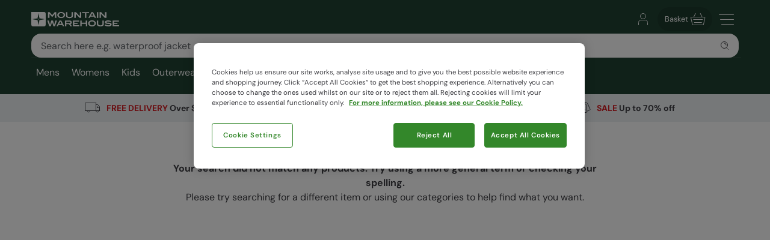

--- FILE ---
content_type: text/html; charset=utf-8
request_url: https://www.mountainwarehouse.com/au/kids/accessories/umbrellas/
body_size: 18942
content:
<!DOCTYPE html>
<!-- DEBUG: False -->
<html lang="en-AU" prefix="fb: http://www.facebook.com/2008/fbml
                        og: http://opengraphprotocol.org/schema/">
<head>
    <title>Kids Umbrellas | Boys &amp; Girls Umbrellas | Mountain Warehouse AU</title>
    <meta charset="utf-8" />
    <meta http-equiv="X-UA-Compatible" content="IE=edge" />
    <meta name="viewport" content="width=device-width, initial-scale=1.0">

    <meta property="fb:page_id" content="145545079201" />
    
    

        <meta property="og:image" content="https://img.cdn.mountainwarehouse.com/common/mw-opengraph.png?w=1200" />


    <meta name="HandheldFriendly" content="True">
    <meta name="MobileOptimized" content="320">
    <meta name="description" content="Great value childrens umbrellas. Shop our range of cute umbrellas for kids. Fast dispatch &amp; delivery." />
    <meta name="keywords" content="" />
    <meta name="msapplication-TileColor" content="#214232">
    <meta name="msapplication-TileImage" content="//img.cdn.mountainwarehouse.com/common/icons/ms-icon-144x144.png">
    <meta name="theme-color" content="#214232">
    <meta name="msapplication-navbutton-color" content="#214232">
    <meta name="apple-mobile-web-app-status-bar-style" content="#214232">
    <meta name="apple-mobile-web-app-capable" content="yes">
    
    
    
        <link rel="canonical" href="https://www.mountainwarehouse.com/au/kids/accessories/umbrellas/" />

    <link rel="alternate" href="https://www.mountainwarehouse.com/au/kids/accessories/umbrellas/" hreflang="en-AU"/>



    

    <link rel="manifest" href="/manifest.json">
    <link rel="shortcut icon" type="image/x-icon" href="/favicon.ico" />
    <link rel="apple-touch-icon" sizes="57x57" href="//img.cdn.mountainwarehouse.com/common/icons/apple-icon-57x57.png">
    <link rel="apple-touch-icon" sizes="60x60" href="//img.cdn.mountainwarehouse.com/common/icons/apple-icon-60x60.png">
    <link rel="apple-touch-icon" sizes="72x72" href="//img.cdn.mountainwarehouse.com/common/icons/apple-icon-72x72.png">
    <link rel="apple-touch-icon" sizes="76x76" href="//img.cdn.mountainwarehouse.com/common/icons/apple-icon-76x76.png">
    <link rel="apple-touch-icon" sizes="114x114" href="//img.cdn.mountainwarehouse.com/common/icons/apple-icon-114x114.png">
    <link rel="apple-touch-icon" sizes="120x120" href="//img.cdn.mountainwarehouse.com/common/icons/apple-icon-120x120.png">
    <link rel="apple-touch-icon" sizes="144x144" href="//img.cdn.mountainwarehouse.com/common/icons/apple-icon-144x144.png">
    <link rel="apple-touch-icon" sizes="152x152" href="//img.cdn.mountainwarehouse.com/common/icons/apple-icon-152x152.png">
    <link rel="apple-touch-icon" sizes="180x180" href="//img.cdn.mountainwarehouse.com/common/icons/apple-icon-180x180.png">
    <link rel="icon" type="image/png" sizes="192x192" href="//img.cdn.mountainwarehouse.com/common/icons/android-icon-192x192.png">
    <link rel="icon" type="image/png" sizes="32x32" href="//img.cdn.mountainwarehouse.com/common/icons/favicon-32x32.png">
    <link rel="icon" type="image/png" sizes="96x96" href="//img.cdn.mountainwarehouse.com/common/icons/favicon-96x96.png">
    <link rel="icon" type="image/png" sizes="16x16" href="//img.cdn.mountainwarehouse.com/common/icons/favicon-16x16.png">

    <link rel="preload" href="/Content/fonts/dm-sans-v15-latin-regular.woff2" as="font" type="font/woff2" crossorigin="anonymous">
    <link rel="preload" href="/Content/fonts/dm-sans-v15-latin-italic.woff2" as="font" type="font/woff2" crossorigin="anonymous">
    <link rel="preload" href="/Content/fonts/dm-sans-v15-latin-500.woff2" as="font" type="font/woff2" crossorigin="anonymous">
    <link rel="preload" href="/Content/fonts/dm-sans-v15-latin-500italic.woff2" as="font" type="font/woff2" crossorigin="anonymous">
    <link rel="preload" href="/Content/fonts/dm-sans-v15-latin-700.woff2" as="font" type="font/woff2" crossorigin="anonymous">
    <link rel="preload" href="/Content/fonts/dm-sans-v15-latin-700italic.woff2" as="font" type="font/woff2" crossorigin="anonymous">

    <link rel="preconnect" href="https://img.cdn.mountainwarehouse.com">

    <link crossorigin="anonymous" href="https://assets.cdn.mountainwarehouse.com/e3a432d9012ebab186c97b7dbcc6277faeda5535/core/core.css" integrity="sha384-ogKzXfDJc4QBP0m8VSrn3H/eWYlUgMbjZ3enOujn52948h+957XKO8t4H/TRn2KN" rel="stylesheet" />

    <!-- Start of OneTrust -->
    <!-- OneTrust Cookies Consent Notice start for mountainwarehouse.com -->
    <script src="https://cdn-ukwest.onetrust.com/scripttemplates/otSDKStub.js" data-document-language="true" type="text/javascript" charset="UTF-8" data-domain-script="3de5e030-6a0c-44d3-971e-6f829168336f" crossorigin="anonymous"></script>
    
    <!-- Begin Monetate ExpressTag Async v6.2. Place at start of document head. DO NOT ALTER SOURCE. -->
    <script async="async" class="optanon-category-C0003" crossorigin="anonymous" integrity="sha384-zxgSZURP17jeLwhLKFufSOJCZXCVYqe+8zRsS4P9sKAvc9fRR2nNk/o2265WzUTd" src="https://assets.cdn.mountainwarehouse.com/e3a432d9012ebab186c97b7dbcc6277faeda5535/monetate/monetate.js" type="text/plain"></script>
    <!-- End Monetate tag. -->
    <!-- MonetateQ initiailisation and PageType setup-->
    
    


    <!-- DataDog setup -->
    <script type="text/plain" class="optanon-category-C0002">
        (function(h,o,u,n,d) {
            h=h[d]=h[d]||{q:[],onReady:function(c){h.q.push(c)}}
            d=o.createElement(u);d.async=1;d.src=n
            d.crossOrigin='anonymous'
            n=o.getElementsByTagName(u)[0];n.parentNode.insertBefore(d,n)
        })(window,document,'script','https://www.datadoghq-browser-agent.com/eu1/v5/datadog-logs.js','DD_LOGS')
    </script>
    <script type="text/plain" class="optanon-category-C0002">
        (function(h,o,u,n,d) {
            h=h[d]=h[d]||{q:[],onReady:function(c){h.q.push(c)}}
            d=o.createElement(u);d.async=1;d.src=n
            d.crossOrigin='anonymous'
            n=o.getElementsByTagName(u)[0];n.parentNode.insertBefore(d,n)
        })(window,document,'script','https://www.datadoghq-browser-agent.com/eu1/v5/datadog-rum.js','DD_RUM')
    </script>
    <script async="async" class="optanon-category-C0002" crossorigin="anonymous" integrity="sha384-IzQiKDlVtpb0ycazmMgOp1AcWCg+Sc0SOEUFQYBzM+X9TNS0atAhB5WKSodEJS2T" src="https://assets.cdn.mountainwarehouse.com/e3a432d9012ebab186c97b7dbcc6277faeda5535/datadog/datadog.js" type="text/javascript"></script>

    <script type="text/plain" class="optanon-category-C0002">
        window.DD_RUM?.onReady(function () {
            window.DD_RUM.setGlobalContextProperty("ProfileId", 3);
            window.DD_RUM.setGlobalContextProperty("CountryCode", "AU");
            window.DD_RUM.setGlobalContextProperty("CultureCode", "en-AU");
        })
    </script>
    
    
    <script type="text/javascript" class="optanon-category-C0002">window.DD_RUM?.onReady(function() { window.DD_RUM.startView("PLP"); });</script>



    
    <script type="text/plain" class="optanon-category-C0002">
        window.dataLayer = window.dataLayer || [];
        window.dataLayer.push({
            event: "isPublicPage",
            countryCode: "AU"
        });
    </script>

    
    <script type="text/plain" class="optanon-category-C0004">
        (() => {
            let tryCount = 0;
            const sendEvent = () => {
                const eventName = "navigation";
                const trackingKey = sessionStorage.getItem("trackingKey");

                if(trackingKey) {
                    window.dataLayer = window.dataLayer || [];
                    window.dataLayer.push({
                        event: eventName,
                        page: "au/kids/accessories/umbrellas/",
                        sourceId: "cf7d27a0-cf14-4f99-ad4d-2cec348d2b8a",
                        key: trackingKey,
                        locale:"en-AU",
                    });
                } else if (tryCount < 3) {
                    // Wait for the mup.js script to kick in and set a trackingkey.
                    setTimeout(() => {
                        sendEvent();
                    }, 100);
                } else {
                    // Give up and send event without key.
                    window.dataLayer = window.dataLayer || [];
                    window.dataLayer.push({
                        event: eventName,
                        page: "au/kids/accessories/umbrellas/",
                        sourceId: "cf7d27a0-cf14-4f99-ad4d-2cec348d2b8a",
                        locale:"en-AU",
                    });
                }
            }

            sendEvent();
        })();
    </script>


</head>
<body class="">
    <script>
        function getDeviceSize() {
            var WIDTH = document.documentElement.clientWidth;
            var isDevice = /(android|bb\d+|meego).../.test(navigator.userAgent);
            var device = null;
            if (WIDTH < 519) {
                device = 'MOBILE';
            } else if (WIDTH >= 519 && isDevice) {
                device = 'TABLET';
            } else {
                device = 'DESKTOP';
            }
            return device;
        }
    </script>

    <!-- Start of certona -->
    
    
    <script>
        var certona = {
            "pagetype": "SUBCATEGORY",
            "customerid": "",
            "country": "AU",
            "categoryid": "CAT_8104",
            "freeshippingcompare" :"140.00",
            "recommendations": true,
            "device": getDeviceSize(),
            "freeNextDayShippingCompare" : "",
            "visualsearch": false
        }
        var certonaResponse = null;

        function certonaRecommendations(data) {
            certonaResponse = data;
        }
    </script>


    <!-- End of Certona -->

    <div class="site-wrap  marketplace-disabled">
        <div role="complementary" id="sledgehammer"></div>
        


<div id="app-header">
    <div class="top-promo">

    </div>


    <header role="banner" class="mwui-Header mwui_Header_Header-module__header">
        <div class="mwui_Header_Header-module__headerInner">
            <div class="mwui_Header_Header-module__logoWrap">
            <a href="/au/" title="Mountain Warehouse"
                ><img
                width="146"
                height="24"
                alt="Mountain Warehouse"
                src="//img.cdn.mountainwarehouse.com/common/mw-logo-light.svg?width=146"
            /></a>
            </div>
            <div class="mwui-HeaderSearch mwui_HeaderSearch_HeaderSearch-module__wrap search-form" data-searchtext="Search">
            <form id="searchBox">
                <div
                class="mwui-TextInput mwui_TextInput_textInput-module__iconWrap mwui_TextInput_textInput-module__hasIcon mwui_TextInput_textInput-module__smallIcon mwui_TextInput_textInput-module__isright"
                >
                <input
                    class="mwui_forms_shared-module__input mwui_TextInput_textInput-module__textInput"
                    id="searchInput"
                    aria-invalid="false"
                    placeholder="Search here e.g. waterproof jacket"
                    aria-label="Search the site"
                    type="text"
                    name="search"
                    data-dd-action-name="Search Input" data-testid="search-input"
                /><button
                    type="submit"
                    class="mwui-iconbutton mwui_IconButton_IconButton-module__iconButton search-action"
                    title="Submit search"
                    aria-label="Submit search"
                    data-dd-action-name="Submit Search"
                >
                    <img
                    class="mwui-icon"
                    alt=""
                    width="16px"
                    height="16px"
                    fetchpriority="low"
                    src="https://img.cdn.mountainwarehouse.com/site-icons/2025/16px/search.svg"
                    />
                </button>
                </div>
            </form>
                
            </div>
            <nav
            class="mwui-HeaderLinks mwui_HeaderLinks_HeaderLinks-module__container"
            aria-label="Navigation Links"
            >
            <ul class="mwui_HeaderLinks_HeaderLinks-module__list">
                <li>
                <a
                    class="mwui-iconbutton mwui_IconButton_IconButton-module__iconButton"
                    title="Go to account"
                    aria-label="Go to account"
                    href="/au/account/" 
                    data-testId="account-link-mobile"
                    ><img
                    class="mwui-icon"
                    alt=""
                    width="32px"
                    height="32px"
                    src="https://img.cdn.mountainwarehouse.com/site-icons/2025/32px/account.svg"
                /></a>
                </li>
                <li>

    <a
        data-test="basket-link" data-testid="header-basket" href="/au/basket/"
        class="mwui_HeaderLinks_HeaderLinks-module__basket"
        data-baskettotal="0" data-mrklbaskettotal="0"
        aria-label="Basket"
        ><span>Basket</span
        ><img
            class="mwui-icon"
            alt=""
            width="32px"
            height="32px"
            aria-hidden="true"
            src="https://img.cdn.mountainwarehouse.com/site-icons/2025/32px/basket-icon.svg"
        />
        </a>


                </li>
                <li class="mwui_HeaderLinks_HeaderLinks-module__menu">
                <button
                    type="button"
                    class="mwui-iconbutton mwui_IconButton_IconButton-module__iconButton j-burger-menu"
                    title="Toggle navigation menu"
                    aria-label="Toggle navigation menu"
                >
                    <img
                    class="mwui-icon"
                    alt=""
                    width="32px"
                    height="32px"
                    src="https://img.cdn.mountainwarehouse.com/site-icons/2025/32px/burger-menu-icon.svg"
                    />
                </button>
                </li>
            </ul>
            </nav>
<div role="navigation" class="c-header__nav show-md mwui-Navigation mwui_DesktopNavigation_Navigation-module__nav">
    <div class="c-header__nav__inner">
        <nav
      class="c-header-nav__body"
      role="navigation">
            <ul class="row c-nav c-nav__level is-l1 mwui_DesktopNavigation_Navigation-module__l1List" data-level="1" data-testid="navBar">
                    <li id='mens' class="is-taphover j-l1-cat mwui_DesktopNavigation_Navigation-module__l1Item" data-testid='navBar-mens'>
<a class="mwui_DesktopNavigation_Navigation-module__l1Link" href="/au/mens/">Mens</a>                                                    <div class="c-header__nav__dropdown">
                                <div>
                                    <ul class="c-header__nav__l2 c-nav__level" data-level="2">
                                                <li>
                                                    <a href="/au/mens/jackets/">Jackets</a>
                                                        <ul class="c-header__nav__l3 c-nav__level has-children" data-level="3">
                                                            <li>
                                                                <a class="hidden-md is-italic nav-viewall" href="/au/mens/jackets/">View All...</a>
                                                            </li>
                                                                    <li>
                                                                        <a href="/au/mens/jackets/mens-3-in-1-jackets/">3 in 1 Jackets</a>
                                                                    </li>
                                                                    <li>
                                                                        <a href="/au/mens/jackets/mens-waterproof-jackets/">Waterproof Jackets</a>
                                                                    </li>
                                                                    <li>
                                                                        <a href="/au/mens/jackets/mens-vests/">Vests</a>
                                                                    </li>
                                                                    <li>
                                                                        <a href="/au/mens/jackets/mens-padded-jackets/">Puffer Jackets</a>
                                                                    </li>
                                                                    <li>
                                                                        <a href="/au/mens/jackets/mens-down-jackets/">Down Jackets</a>
                                                                    </li>
                                                                    <li>
                                                                        <a href="/au/mens/jackets/mens-softshell-jackets/">Softshell Jackets</a>
                                                                    </li>
                                                                    <li>
                                                                        <a href="/au/mens/jackets/mens-parka-coats/">Parka Coats</a>
                                                                    </li>
                                                                    <li>
                                                                        <a href="/au/ski/jackets/mens-ski-jackets/">Ski Jackets</a>
                                                                    </li>
                                                                    <li>
                                                                        <a href="/au/mens/jackets/water-resistant-jackets/">Water-resistant Jackets</a>
                                                                    </li>
                                                                    <li>
                                                                        <a href="/au/mens/jackets/hi-vis-jackets/">Reflective Jackets</a>
                                                                    </li>
                                                                    <li>
                                                                        <a href="/au/mens/jackets/casual-jackets/">Casual Jackets</a>
                                                                    </li>
                                                        </ul>
                                                </li>
                                                <li>
                                                    <a href="/au/mens/trousers-shorts/">Pants &amp; Shorts</a>
                                                        <ul class="c-header__nav__l3 c-nav__level has-children" data-level="3">
                                                            <li>
                                                                <a class="hidden-md is-italic nav-viewall" href="/au/mens/trousers-shorts/">View All...</a>
                                                            </li>
                                                                    <li>
                                                                        <a href="/au/mens/trousers-shorts/mens-walking-trousers/">Hiking Pants</a>
                                                                    </li>
                                                                    <li>
                                                                        <a href="/au/mens/trousers-shorts/mens-waterproof-trousers/">Waterproof Pants</a>
                                                                    </li>
                                                                    <li>
                                                                        <a href="/au/mens/trousers-shorts/mens-zip-off-trousers/">Zip-Off Pants</a>
                                                                    </li>
                                                                    <li>
                                                                        <a href="/au/mens/trousers-shorts/mens-cargo-trousers/">Cargo Pants</a>
                                                                    </li>
                                                                    <li>
                                                                        <a href="/au/mens/trousers-shorts/casual-trousers/">Casual Pants</a>
                                                                    </li>
                                                                    <li>
                                                                        <a href="/au/ski/ski-pants/mens-ski-pants/">Ski Pants</a>
                                                                    </li>
                                                                    <li>
                                                                        <a href="/au/mens/trousers/all-trousers/">All Pants</a>
                                                                    </li>
                                                                    <li>
                                                                        <a href="/au/mens/shorts/all-shorts/">All Shorts</a>
                                                                    </li>
                                                        </ul>
                                                </li>
                                                <li>
                                                    <a href="/au/mens/tops/">Tops</a>
                                                        <ul class="c-header__nav__l3 c-nav__level has-children" data-level="3">
                                                            <li>
                                                                <a class="hidden-md is-italic nav-viewall" href="/au/mens/tops/">View All...</a>
                                                            </li>
                                                                    <li>
                                                                        <a href="/au/mens/tops/mens-t-shirts/">T-Shirts</a>
                                                                    </li>
                                                                    <li>
                                                                        <a href="/au/mens/tops/mens-shirts/">Shirts</a>
                                                                    </li>
                                                                    <li>
                                                                        <a href="/au/mens/tops/mens-jumpers/">Long Sleeved Tops &amp; Jumpers</a>
                                                                    </li>
                                                                    <li>
                                                                        <a href="/au/mens/tops/mens-hoodies/">Hoodies</a>
                                                                    </li>
                                                                    <li>
                                                                        <a href="/au/mens/tops/mens-sports-tops/">Sports Tops</a>
                                                                    </li>
                                                                    <li>
                                                                        <a href="/au/mens/tops/mens-polo-shirts/">Polo Shirts</a>
                                                                    </li>
                                                        </ul>
                                                </li>
                                                <li>
                                                    <a href="/au/mens/fleece/">Fleece</a>
                                                        <ul class="c-header__nav__l3 c-nav__level has-children" data-level="3">
                                                            <li>
                                                                <a class="hidden-md is-italic nav-viewall" href="/au/mens/fleece/">View All...</a>
                                                            </li>
                                                                    <li>
                                                                        <a href="/au/mens/fleece/mens-fleece-jackets/">Fleece Jackets</a>
                                                                    </li>
                                                                    <li>
                                                                        <a href="/au/mens/fleece/mens-fleece-vests/">Fleece Vests</a>
                                                                    </li>
                                                                    <li>
                                                                        <a href="/au/mens/fleece/hoodies/">Hoodies</a>
                                                                    </li>
                                                                    <li>
                                                                        <a href="/au/mens/fleece/mens-fleece-half-zips/">Half Zip Fleece</a>
                                                                    </li>
                                                        </ul>
                                                </li>
                                                <li>
                                                    <a href="/au/mens/footwear/">Footwear</a>
                                                        <ul class="c-header__nav__l3 c-nav__level has-children" data-level="3">
                                                            <li>
                                                                <a class="hidden-md is-italic nav-viewall" href="/au/mens/footwear/">View All...</a>
                                                            </li>
                                                                    <li>
                                                                        <a href="/au/footwear/hiking-boots/mens-hiking-boots/">Hiking Boots</a>
                                                                    </li>
                                                                    <li>
                                                                        <a href="/au/footwear/hiking-shoes/mens-hiking-shoes/">Hiking Shoes</a>
                                                                    </li>
                                                                    <li>
                                                                        <a href="/au/footwear/wellies-wellingtons/mens/">Wellies</a>
                                                                    </li>
                                                                    <li>
                                                                        <a href="/au/mens/footwear/extreme-range-footwear/">Extreme Range</a>
                                                                    </li>
                                                                    <li>
                                                                        <a href="/au/footwear/running-shoes/mens/">Active Shoes</a>
                                                                    </li>
                                                                    <li>
                                                                        <a href="/au/mens/footwear/casual-shoes/">Casual Footwear</a>
                                                                    </li>
                                                                    <li>
                                                                        <a href="/au/footwear/sandals-flip-flops/mens/">Sandals &amp; Flip Flops</a>
                                                                    </li>
                                                                    <li>
                                                                        <a href="/au/swimwear-beachwear/aqua-shoes/mens/">Aqua Shoes</a>
                                                                    </li>
                                                                    <li>
                                                                        <a href="/au/ski/snow-boots/mens-snow-boots/">Snow Boots</a>
                                                                    </li>
                                                                    <li>
                                                                        <a href="/au/footwear/adaptive/mens/">Adaptive Footwear</a>
                                                                    </li>
                                                        </ul>
                                                </li>
                                                <li>
                                                    <a href="/au/mens/accessories/">Accessories</a>
                                                        <ul class="c-header__nav__l3 c-nav__level has-children" data-level="3">
                                                            <li>
                                                                <a class="hidden-md is-italic nav-viewall" href="/au/mens/accessories/">View All...</a>
                                                            </li>
                                                                    <li>
                                                                        <a href="/au/mens/accessories/sun-hats-caps/">Sun Hats &amp; Caps</a>
                                                                    </li>
                                                                    <li>
                                                                        <a href="/au/mens/accessories/sunglasses/">Sunglasses</a>
                                                                    </li>
                                                                    <li>
                                                                        <a href="/au/mens/accessories/scarves/">Scarves</a>
                                                                    </li>
                                                                    <li>
                                                                        <a href="/au/mens/accessories/neck-warmers-snoods/">Neck Warmers &amp; Snoods</a>
                                                                    </li>
                                                                    <li>
                                                                        <a href="/au/mens/accessories/balaclavas/">Balaclavas</a>
                                                                    </li>
                                                                    <li>
                                                                        <a href="/au/mens/accessories/socks/">Socks</a>
                                                                    </li>
                                                                    <li>
                                                                        <a href="/au/mens/accessories/winter-hats/">Winter Hats</a>
                                                                    </li>
                                                                    <li>
                                                                        <a href="/au/mens/accessories/gloves-mittens/">Gloves &amp; Mittens</a>
                                                                    </li>
                                                                    <li>
                                                                        <a href="/au/mens/accessories/umbrellas/">Umbrellas</a>
                                                                    </li>
                                                        </ul>
                                                </li>
                                                <li>
                                                    <a href="/au/mens/active/">Active</a>
                                                        <ul class="c-header__nav__l3 c-nav__level has-children" data-level="3">
                                                            <li>
                                                                <a class="hidden-md is-italic nav-viewall" href="/au/mens/active/">View All...</a>
                                                            </li>
                                                                    <li>
                                                                        <a href="/au/mens/active/jackets/">Jackets</a>
                                                                    </li>
                                                                    <li>
                                                                        <a href="/au/mens/active/hoodies-midlayers/">Hoodies &amp; Midlayers</a>
                                                                    </li>
                                                                    <li>
                                                                        <a href="/au/mens/active/tops/">Tops &amp; Vests</a>
                                                                    </li>
                                                                    <li>
                                                                        <a href="/au/mens/active/bottoms/">Bottoms &amp; Leggings</a>
                                                                    </li>
                                                                    <li>
                                                                        <a href="/au/mens/active/shorts/">Shorts</a>
                                                                    </li>
                                                                    <li>
                                                                        <a href="/au/footwear/running-shoes/mens/">Footwear</a>
                                                                    </li>
                                                                    <li>
                                                                        <a href="/au/mens/active/accessories/">Accessories</a>
                                                                    </li>
                                                                    <li>
                                                                        <a href="/au/mens/active/recycled/">Recycled Activewear</a>
                                                                    </li>
                                                        </ul>
                                                </li>
                                                <li>
                                                    <a href="/au/mens/swimwear-beachwear/">Beachwear</a>
                                                        <ul class="c-header__nav__l3 c-nav__level has-children" data-level="3">
                                                            <li>
                                                                <a class="hidden-md is-italic nav-viewall" href="/au/mens/swimwear-beachwear/">View All...</a>
                                                            </li>
                                                                    <li>
                                                                        <a href="/au/mens/swimwear-beachwear/wetsuits-rash-vests/">Wetsuits &amp; Rash Vests</a>
                                                                    </li>
                                                                    <li>
                                                                        <a href="/au/swimwear-beachwear/board-shorts/mens/">Board Shorts</a>
                                                                    </li>
                                                                    <li>
                                                                        <a href="/au/footwear/sandals-flip-flops/mens/">Sandals &amp; Flip Flops</a>
                                                                    </li>
                                                                    <li>
                                                                        <a href="/au/swimwear-beachwear/aqua-shoes/mens/">Aqua Shoes</a>
                                                                    </li>
                                                                    <li>
                                                                        <a href="/au/mens/beachwear/changing-robe/">Changing Robes</a>
                                                                    </li>
                                                        </ul>
                                                </li>
                                                <li>
                                                    <a href="/au/mens/base-layers/">Base Layers</a>
                                                        <ul class="c-header__nav__l3 c-nav__level has-children" data-level="3">
                                                            <li>
                                                                <a class="hidden-md is-italic nav-viewall" href="/au/mens/base-layers/">View All...</a>
                                                            </li>
                                                                    <li>
                                                                        <a href="/au/ski/base-layers/mens-thermals/">Ski Thermals</a>
                                                                    </li>
                                                                    <li>
                                                                        <a href="/au/mens/base-layers/mens-merino-thermals/">Merino Thermals</a>
                                                                    </li>
                                                                    <li>
                                                                        <a href="/au/mens/base-layers/mens-thermal-tops/">Thermal Tops</a>
                                                                    </li>
                                                                    <li>
                                                                        <a href="/au/mens/base-layers/mens-leggings/">Leggings</a>
                                                                    </li>
                                                        </ul>
                                                </li>
                                                <li>
                                                    <a href="/au/mens/ski/">Ski</a>
                                                        <ul class="c-header__nav__l3 c-nav__level has-children" data-level="3">
                                                            <li>
                                                                <a class="hidden-md is-italic nav-viewall" href="/au/mens/ski/">View All...</a>
                                                            </li>
                                                                    <li>
                                                                        <a href="/au/ski/mens-ski-package/">Ski Package</a>
                                                                    </li>
                                                                    <li>
                                                                        <a href="/au/ski/jackets/mens-ski-jackets/">Ski Jackets</a>
                                                                    </li>
                                                                    <li>
                                                                        <a href="/au/ski/ski-pants/mens-ski-pants/">Ski Pants</a>
                                                                    </li>
                                                                    <li>
                                                                        <a href="/au/ski/snow-boots/mens-snow-boots/">Snow Boots</a>
                                                                    </li>
                                                                    <li>
                                                                        <a href="/au/ski/ski-socks/mens-ski-socks-tubes/">Ski Socks</a>
                                                                    </li>
                                                                    <li>
                                                                        <a href="/au/mens/ski/ski-accessories/">Ski Accessories</a>
                                                                    </li>
                                                        </ul>
                                                </li>
                                                <li>
                                                    <a href="/au/mens/big-tall/">Big And Tall</a>
                                                        <ul class="c-header__nav__l3 c-nav__level has-children" data-level="3">
                                                            <li>
                                                                <a class="hidden-md is-italic nav-viewall" href="/au/mens/big-tall/">View All...</a>
                                                            </li>
                                                                    <li>
                                                                        <a href="/au/mens/big-tall/jackets/">Jackets</a>
                                                                    </li>
                                                                    <li>
                                                                        <a href="/au/mens/big-tall/fleece-hoodies/">Fleece &amp; Hoodies</a>
                                                                    </li>
                                                                    <li>
                                                                        <a href="/au/mens/big-tall/trousers/">Trousers</a>
                                                                    </li>
                                                                    <li>
                                                                        <a href="/au/mens/big-tall/shirts-tees/">Shirts &amp; Tees</a>
                                                                    </li>
                                                                    <li>
                                                                        <a href="/au/mens/big-tall/beachwear/">Beachwear</a>
                                                                    </li>
                                                        </ul>
                                                </li>

                                    </ul>

                                        <div class="c-header__nav__dropdown__featured">
                                            <strong class="row">Featured</strong>
                                            <div class="row vert-margin-lg">
                                                <a href="/au/mens/jackets/mens-waterproof-jackets/">
                                                    <img fetchpriority="low" class="j-featured-image is-not-mobile" src='[data-uri]' width='260' height='392' data-img-src='//img.cdn.mountainwarehouse.com/home/au/nav_panels/2025/nov/men_rain_jkts.jpg?w=260' alt="Rain Jackets">
                                                </a>
                                            </div>
                                        </div>
                                </div>
                            </div>
                    </li>
                    <li id='womens' class="is-taphover j-l1-cat mwui_DesktopNavigation_Navigation-module__l1Item" data-testid='navBar-womens'>
<a class="mwui_DesktopNavigation_Navigation-module__l1Link" href="/au/womens/">Womens</a>                                                    <div class="c-header__nav__dropdown">
                                <div>
                                    <ul class="c-header__nav__l2 c-nav__level" data-level="2">
                                                <li>
                                                    <a href="/au/womens/jackets/">Jackets</a>
                                                        <ul class="c-header__nav__l3 c-nav__level has-children" data-level="3">
                                                            <li>
                                                                <a class="hidden-md is-italic nav-viewall" href="/au/womens/jackets/">View All...</a>
                                                            </li>
                                                                    <li>
                                                                        <a href="/au/womens/jackets/womens-3-in-1-jackets/">3 in 1 Jackets</a>
                                                                    </li>
                                                                    <li>
                                                                        <a href="/au/womens/jackets/womens-waterproof-jackets/">Waterproof Jackets</a>
                                                                    </li>
                                                                    <li>
                                                                        <a href="/au/womens/jackets/womens-padded-jackets/">Puffer Jackets</a>
                                                                    </li>
                                                                    <li>
                                                                        <a href="/au/womens/jackets/womens-vests/">Vests</a>
                                                                    </li>
                                                                    <li>
                                                                        <a href="/au/womens/jackets/womens-down-jackets/">Down Jackets</a>
                                                                    </li>
                                                                    <li>
                                                                        <a href="/au/womens/jackets/womens-parka-coats/">Parka Coats</a>
                                                                    </li>
                                                                    <li>
                                                                        <a href="/au/ski/jackets/womens-ski-jackets/">Ski Jackets</a>
                                                                    </li>
                                                                    <li>
                                                                        <a href="/au/womens/jackets/water-resistant-jackets/">Water-resistant Jackets</a>
                                                                    </li>
                                                                    <li>
                                                                        <a href="/au/womens/jackets/casual-jackets/">Casual Jackets</a>
                                                                    </li>
                                                        </ul>
                                                </li>
                                                <li>
                                                    <a href="/au/womens/trousers-shorts/">Pants</a>
                                                        <ul class="c-header__nav__l3 c-nav__level has-children" data-level="3">
                                                            <li>
                                                                <a class="hidden-md is-italic nav-viewall" href="/au/womens/trousers-shorts/">View All...</a>
                                                            </li>
                                                                    <li>
                                                                        <a href="/au/womens/trousers-shorts/womens-walking-trousers/">Hiking Pants</a>
                                                                    </li>
                                                                    <li>
                                                                        <a href="/au/womens/trousers-shorts/womens-waterproof-trousers/">Waterproof Pants</a>
                                                                    </li>
                                                                    <li>
                                                                        <a href="/au/womens/trousers-shorts/womens-zip-off-trousers/">Zip Off Pants</a>
                                                                    </li>
                                                                    <li>
                                                                        <a href="/au/womens/trousers-shorts/cargo-trousers/">Cargo Pants</a>
                                                                    </li>
                                                                    <li>
                                                                        <a href="/au/womens/trousers-shorts/casual-trousers/">Casual Pants</a>
                                                                    </li>
                                                                    <li>
                                                                        <a href="/au/womens/base-layers/womens-leggings/">Leggings</a>
                                                                    </li>
                                                                    <li>
                                                                        <a href="/au/ski/ski-pants/womens-ski-pants/">Ski Pants</a>
                                                                    </li>
                                                                    <li>
                                                                        <a href="/au/womens/trousers/all-trousers/">All Pants</a>
                                                                    </li>
                                                                    <li>
                                                                        <a href="/au/womens/shorts/all-shorts/">All Shorts</a>
                                                                    </li>
                                                        </ul>
                                                </li>
                                                <li>
                                                    <a href="/au/womens/tops/">Tops</a>
                                                        <ul class="c-header__nav__l3 c-nav__level has-children" data-level="3">
                                                            <li>
                                                                <a class="hidden-md is-italic nav-viewall" href="/au/womens/tops/">View All...</a>
                                                            </li>
                                                                    <li>
                                                                        <a href="/au/womens/tops/womens-t-shirts/">T-Shirts &amp; Vest Tops</a>
                                                                    </li>
                                                                    <li>
                                                                        <a href="/au/womens/tops/womens-shirts/">Shirts</a>
                                                                    </li>
                                                                    <li>
                                                                        <a href="/au/womens-tops/long-sleeved-tops/">Jumpers &amp; Long Sleeved Tops</a>
                                                                    </li>
                                                                    <li>
                                                                        <a href="/au/womens/tops/womens-hoodies/">Hoodies</a>
                                                                    </li>
                                                                    <li>
                                                                        <a href="/au/womens/tops/womens-sports-tops/">Sports Tops</a>
                                                                    </li>
                                                        </ul>
                                                </li>
                                                <li>
                                                    <a href="/au/womens/fleece/">Fleece</a>
                                                        <ul class="c-header__nav__l3 c-nav__level has-children" data-level="3">
                                                            <li>
                                                                <a class="hidden-md is-italic nav-viewall" href="/au/womens/fleece/">View All...</a>
                                                            </li>
                                                                    <li>
                                                                        <a href="/au/womens/fleece/womens-fleece-half-zips/">Half Zip Fleece</a>
                                                                    </li>
                                                                    <li>
                                                                        <a href="/au/womens/fleece/womens-fleece-jackets/">Fleece Jackets</a>
                                                                    </li>
                                                                    <li>
                                                                        <a href="/au/womens/fleece/womens-fleece-vests/">Fleece Vests</a>
                                                                    </li>
                                                                    <li>
                                                                        <a href="/au/womens/fleece/hoodies/">Hoodies</a>
                                                                    </li>
                                                        </ul>
                                                </li>
                                                <li>
                                                    <a href="/au/womens/footwear/">Footwear</a>
                                                        <ul class="c-header__nav__l3 c-nav__level has-children" data-level="3">
                                                            <li>
                                                                <a class="hidden-md is-italic nav-viewall" href="/au/womens/footwear/">View All...</a>
                                                            </li>
                                                                    <li>
                                                                        <a href="/au/footwear/hiking-boots/womens-hiking-boots/">Hiking Boots</a>
                                                                    </li>
                                                                    <li>
                                                                        <a href="/au/footwear/hiking-shoes/womens-hiking-shoes/">Hiking Shoes</a>
                                                                    </li>
                                                                    <li>
                                                                        <a href="/au/footwear/wellies-wellingtons/womens/">Wellies</a>
                                                                    </li>
                                                                    <li>
                                                                        <a href="/au/womens/footwear/extreme-range-footwear/">Extreme Range</a>
                                                                    </li>
                                                                    <li>
                                                                        <a href="/au/footwear/running-shoes/womens/">Active Shoes</a>
                                                                    </li>
                                                                    <li>
                                                                        <a href="/au/womens/footwear/casual-shoes/">Casual Footwear</a>
                                                                    </li>
                                                                    <li>
                                                                        <a href="/au/swimwear-beachwear/aqua-shoes/womens/">Aqua Shoes</a>
                                                                    </li>
                                                                    <li>
                                                                        <a href="/au/footwear/sandals-flip-flops/womens/">Sandals &amp; Flip Flops</a>
                                                                    </li>
                                                                    <li>
                                                                        <a href="/au/footwear/adaptive/womens/">Adaptive Footwear</a>
                                                                    </li>
                                                                    <li>
                                                                        <a href="/au/ski/snow-boots/womens-snow-boots/">Snow Boots</a>
                                                                    </li>
                                                        </ul>
                                                </li>
                                                <li>
                                                    <a href="/au/womens/accessories/">Accessories</a>
                                                        <ul class="c-header__nav__l3 c-nav__level has-children" data-level="3">
                                                            <li>
                                                                <a class="hidden-md is-italic nav-viewall" href="/au/womens/accessories/">View All...</a>
                                                            </li>
                                                                    <li>
                                                                        <a href="/au/womens/accessories/sun-hats-caps/">Sun Hats &amp; Caps</a>
                                                                    </li>
                                                                    <li>
                                                                        <a href="/au/womens/accessories/sunglasses/">Sunglasses</a>
                                                                    </li>
                                                                    <li>
                                                                        <a href="/au/womens/accessories/scarves/">Scarves</a>
                                                                    </li>
                                                                    <li>
                                                                        <a href="/au/womens/accessories/neck-warmers/">Neck Warmers &amp; Snoods</a>
                                                                    </li>
                                                                    <li>
                                                                        <a href="/au/womens/accessories/balaclavas/">Balaclavas</a>
                                                                    </li>
                                                                    <li>
                                                                        <a href="/au/womens/accessories/socks/">Socks</a>
                                                                    </li>
                                                                    <li>
                                                                        <a href="/au/womens/accessories/winter-hats/">Winter Hats</a>
                                                                    </li>
                                                                    <li>
                                                                        <a href="/au/womens/accessories/gloves-mittens/">Gloves &amp; Mittens</a>
                                                                    </li>
                                                                    <li>
                                                                        <a href="/au/womens/accessories/umbrellas/">Umbrellas</a>
                                                                    </li>
                                                        </ul>
                                                </li>
                                                <li>
                                                    <a href="/au/womens/active/">Active</a>
                                                        <ul class="c-header__nav__l3 c-nav__level has-children" data-level="3">
                                                            <li>
                                                                <a class="hidden-md is-italic nav-viewall" href="/au/womens/active/">View All...</a>
                                                            </li>
                                                                    <li>
                                                                        <a href="/au/womens/active/tops/">Tops &amp; Vests</a>
                                                                    </li>
                                                                    <li>
                                                                        <a href="/au/womens/active/hoodies-midlayers/">Hoodies &amp; Midlayers</a>
                                                                    </li>
                                                                    <li>
                                                                        <a href="/au/womens/active/bottoms/">Bottoms</a>
                                                                    </li>
                                                                    <li>
                                                                        <a href="/au/womens/active/shorts/">Shorts</a>
                                                                    </li>
                                                                    <li>
                                                                        <a href="/au/womens/active/jackets/">Jackets</a>
                                                                    </li>
                                                                    <li>
                                                                        <a href="/au/footwear/running-shoes/womens/">Footwear</a>
                                                                    </li>
                                                                    <li>
                                                                        <a href="/au/fitness/gym-tops/sports-bras/">Sports Bra</a>
                                                                    </li>
                                                                    <li>
                                                                        <a href="/au/womens/active/accessories/">Accessories</a>
                                                                    </li>
                                                                    <li>
                                                                        <a href="/au/womens/active/recycled/">Recycled Activewear</a>
                                                                    </li>
                                                        </ul>
                                                </li>
                                                <li>
                                                    <a href="/au/womens/dresses/">Dresses &amp; Skirts</a>
                                                        <ul class="c-header__nav__l3 c-nav__level has-children" data-level="3">
                                                            <li>
                                                                <a class="hidden-md is-italic nav-viewall" href="/au/womens/dresses/">View All...</a>
                                                            </li>
                                                                    <li>
                                                                        <a href="/au/womens/tops/womens-dresses/">Dresses</a>
                                                                    </li>
                                                                    <li>
                                                                        <a href="/au/womens/dresses/skirts/">Skirts</a>
                                                                    </li>
                                                        </ul>
                                                </li>
                                                <li>
                                                    <a href="/au/womens/base-layers/">Base Layers</a>
                                                        <ul class="c-header__nav__l3 c-nav__level has-children" data-level="3">
                                                            <li>
                                                                <a class="hidden-md is-italic nav-viewall" href="/au/womens/base-layers/">View All...</a>
                                                            </li>
                                                                    <li>
                                                                        <a href="/au/womens/base-layers/womens-merino-thermals/">Merino Thermals</a>
                                                                    </li>
                                                                    <li>
                                                                        <a href="/au/womens/base-layers/womens-leggings/">Leggings</a>
                                                                    </li>
                                                                    <li>
                                                                        <a href="/au/womens/base-layers/womens-thermal-tops/">Thermal Tops</a>
                                                                    </li>
                                                        </ul>
                                                </li>
                                                <li>
                                                    <a href="/au/womens/ski/">Ski</a>
                                                        <ul class="c-header__nav__l3 c-nav__level has-children" data-level="3">
                                                            <li>
                                                                <a class="hidden-md is-italic nav-viewall" href="/au/womens/ski/">View All...</a>
                                                            </li>
                                                                    <li>
                                                                        <a href="/au/ski/womens-ski-package/">Ski Package</a>
                                                                    </li>
                                                                    <li>
                                                                        <a href="/au/ski/jackets/womens-ski-jackets/">Ski Jackets</a>
                                                                    </li>
                                                                    <li>
                                                                        <a href="/au/ski/ski-pants/womens-ski-pants/">Ski Pants</a>
                                                                    </li>
                                                                    <li>
                                                                        <a href="/au/ski/snow-boots/womens-snow-boots/">Snow Boots</a>
                                                                    </li>
                                                                    <li>
                                                                        <a href="/au/womens/ski/ski-accessories/">Ski Accessories</a>
                                                                    </li>
                                                        </ul>
                                                </li>
                                                <li>
                                                    <a href="/au/summer/womens/">Beachwear</a>
                                                        <ul class="c-header__nav__l3 c-nav__level has-children" data-level="3">
                                                            <li>
                                                                <a class="hidden-md is-italic nav-viewall" href="/au/summer/womens/">View All...</a>
                                                            </li>
                                                                    <li>
                                                                        <a href="/au/womens/summer/swimsuits/">Swimsuits</a>
                                                                    </li>
                                                                    <li>
                                                                        <a href="/au/summer-shop/womens/wetsuits-rash-vests/">Wetsuits &amp; Rash Vests</a>
                                                                    </li>
                                                                    <li>
                                                                        <a href="/au/swimwear-beachwear/board-shorts/womens/">Boardshorts</a>
                                                                    </li>
                                                                    <li>
                                                                        <a href="/au/swimwear-beachwear/sandals-flip-flops/womens/">Sandals &amp; Flip Flops</a>
                                                                    </li>
                                                                    <li>
                                                                        <a href="/au/swimwear-beachwear/aqua-shoes/womens/">Aqua Shoes</a>
                                                                    </li>
                                                                    <li>
                                                                        <a href="/au/womens/beachwear/changing-robe/">Changing Robes</a>
                                                                    </li>
                                                        </ul>
                                                </li>
                                                <li>
                                                    <a href="/au/womens/maternity/">Maternity</a>
                                                        <ul class="c-header__nav__l3 c-nav__level" data-level="3">
                                                            <li>
                                                                <a class="test-viewall hidden is-italic nav-viewall" href="/au/womens/maternity/">View All...</a>
                                                            </li>
                                                        </ul>
                                                </li>
                                                <li>
                                                    <a href="/au/womens/plus-size/">Plus size</a>
                                                        <ul class="c-header__nav__l3 c-nav__level has-children" data-level="3">
                                                            <li>
                                                                <a class="hidden-md is-italic nav-viewall" href="/au/womens/plus-size/">View All...</a>
                                                            </li>
                                                                    <li>
                                                                        <a href="/au/womens/plus-size/jackets/">Jackets</a>
                                                                    </li>
                                                                    <li>
                                                                        <a href="/au/womens/plus-size/fleece-hoodies/">Fleece &amp; Hoodies</a>
                                                                    </li>
                                                                    <li>
                                                                        <a href="/au/womens/plus-size/trousers/">Trousers</a>
                                                                    </li>
                                                                    <li>
                                                                        <a href="/au/womens/plus-size/shirts-tees/">Shirts &amp; Tees</a>
                                                                    </li>
                                                        </ul>
                                                </li>
                                                <li>
                                                    <a href="/au/womens/loungewear/">Loungewear</a>
                                                        <ul class="c-header__nav__l3 c-nav__level has-children" data-level="3">
                                                            <li>
                                                                <a class="hidden-md is-italic nav-viewall" href="/au/womens/loungewear/">View All...</a>
                                                            </li>
                                                                    <li>
                                                                        <a href="/au/womens/loungewear/tops/">Tops</a>
                                                                    </li>
                                                                    <li>
                                                                        <a href="/au/womens/loungewear/bottoms/">Bottoms</a>
                                                                    </li>
                                                                    <li>
                                                                        <a href="/au/womens/loungewear/pyjamas/">Pyjamas &amp; Underwear</a>
                                                                    </li>
                                                        </ul>
                                                </li>

                                    </ul>

                                        <div class="c-header__nav__dropdown__featured">
                                            <strong class="row">Featured</strong>
                                            <div class="row vert-margin-lg">
                                                <a href="/au/womens/tops/womens-shirts/">
                                                    <img fetchpriority="low" class="j-featured-image is-not-mobile" src='[data-uri]' width='260' height='392' data-img-src='//img.cdn.mountainwarehouse.com/home/AU/nav_panels/2025/nov/wms_shirts.jpg?w=260' alt="Shirts">
                                                </a>
                                            </div>
                                        </div>
                                </div>
                            </div>
                    </li>
                    <li id='kids' class="is-taphover j-l1-cat mwui_DesktopNavigation_Navigation-module__l1Item" data-testid='navBar-kids'>
<a class="mwui_DesktopNavigation_Navigation-module__l1Link" href="/au/kids/">Kids</a>                                                    <div class="c-header__nav__dropdown">
                                <div>
                                    <ul class="c-header__nav__l2 c-nav__level" data-level="2">
                                                <li>
                                                    <a href="/au/kids/jackets/">Jackets</a>
                                                        <ul class="c-header__nav__l3 c-nav__level has-children" data-level="3">
                                                            <li>
                                                                <a class="hidden-md is-italic nav-viewall" href="/au/kids/jackets/">View All...</a>
                                                            </li>
                                                                    <li>
                                                                        <a href="/au/kids/jackets/kids-padded-jackets/">Puffer Jackets</a>
                                                                    </li>
                                                                    <li>
                                                                        <a href="/au/ski/jackets/kids-ski-jackets/">Ski Jackets</a>
                                                                    </li>
                                                                    <li>
                                                                        <a href="/au/kids/jackets/kids-parka-coats/">Parka Coats</a>
                                                                    </li>
                                                                    <li>
                                                                        <a href="/au/kids/jackets/kids-waterproof-jackets/">Waterproof Jackets</a>
                                                                    </li>
                                                                    <li>
                                                                        <a href="/au/kids/jackets/kids-3-in-1-jackets/">3 in 1 Jackets</a>
                                                                    </li>
                                                                    <li>
                                                                        <a href="/au/kids/jackets/kids-vests/">Vests</a>
                                                                    </li>
                                                                    <li>
                                                                        <a href="/au/kids/jackets/kids-softshell-jackets/">Softshell Jackets</a>
                                                                    </li>
                                                                    <li>
                                                                        <a href="/au/kids/jackets/water-resistant-jackets/">Water-resistant Jackets</a>
                                                                    </li>
                                                                    <li>
                                                                        <a href="/au/kids/toddler/rainsuits/">Rainsuits</a>
                                                                    </li>
                                                                    <li>
                                                                        <a href="/au/kids/jackets/hi-vis-jackets/">Reflective Jackets</a>
                                                                    </li>
                                                        </ul>
                                                </li>
                                                <li>
                                                    <a href="/au/kids/trousers-shorts/">Trousers &amp; Shorts</a>
                                                        <ul class="c-header__nav__l3 c-nav__level has-children" data-level="3">
                                                            <li>
                                                                <a class="hidden-md is-italic nav-viewall" href="/au/kids/trousers-shorts/">View All...</a>
                                                            </li>
                                                                    <li>
                                                                        <a href="/au/ski/ski-pants/kids-ski-pants/">Ski Pants</a>
                                                                    </li>
                                                                    <li>
                                                                        <a href="/au/kids/trousers-shorts/casual-trousers/">Casual Trousers</a>
                                                                    </li>
                                                                    <li>
                                                                        <a href="/au/kids/trousers-shorts/kids-trousers/">Cargo Trousers</a>
                                                                    </li>
                                                                    <li>
                                                                        <a href="/au/kids/trousers-shorts/all-trousers/">All Trousers</a>
                                                                    </li>
                                                                    <li>
                                                                        <a href="/au/kids/trousers-shorts/kids-waterproof-trousers/">Waterproof Trousers</a>
                                                                    </li>
                                                                    <li>
                                                                        <a href="/au/kids/trousers-shorts/kids-walking-trousers/">Hiking Pants</a>
                                                                    </li>
                                                                    <li>
                                                                        <a href="/au/kids/trousers-shorts/kids-leggings/">Leggings</a>
                                                                    </li>
                                                                    <li>
                                                                        <a href="/au/kids/trousers-shorts/all-shorts/">All Shorts</a>
                                                                    </li>
                                                        </ul>
                                                </li>
                                                <li>
                                                    <a href="/au/kids/tops/">Tops</a>
                                                        <ul class="c-header__nav__l3 c-nav__level has-children" data-level="3">
                                                            <li>
                                                                <a class="hidden-md is-italic nav-viewall" href="/au/kids/tops/">View All...</a>
                                                            </li>
                                                                    <li>
                                                                        <a href="/au/kids/tops/kids-jumpers/">Jumpers</a>
                                                                    </li>
                                                                    <li>
                                                                        <a href="/au/kids/tops/kids-hoodies/">Hoodies</a>
                                                                    </li>
                                                                    <li>
                                                                        <a href="/au/kids/tops/long-sleeved-tops/">Long Sleeved Tops</a>
                                                                    </li>
                                                                    <li>
                                                                        <a href="/au/kids/tops/kids-shirts/">Shirts</a>
                                                                    </li>
                                                                    <li>
                                                                        <a href="/au/kids/tops/kids-t-shirts/">T-Shirts</a>
                                                                    </li>
                                                        </ul>
                                                </li>
                                                <li>
                                                    <a href="/au/kids/fleece/">Fleece</a>
                                                        <ul class="c-header__nav__l3 c-nav__level has-children" data-level="3">
                                                            <li>
                                                                <a class="hidden-md is-italic nav-viewall" href="/au/kids/fleece/">View All...</a>
                                                            </li>
                                                                    <li>
                                                                        <a href="/au/kids/fleece/half-zip-fleece/">Half Zip Fleece</a>
                                                                    </li>
                                                                    <li>
                                                                        <a href="/au/kids/fleece/fleece-jackets/">Fleece Jackets</a>
                                                                    </li>
                                                                    <li>
                                                                        <a href="/au/kids/fleece/hoodies/">Hoodies</a>
                                                                    </li>
                                                        </ul>
                                                </li>
                                                <li>
                                                    <a href="/au/kids/footwear/">Footwear</a>
                                                        <ul class="c-header__nav__l3 c-nav__level has-children" data-level="3">
                                                            <li>
                                                                <a class="hidden-md is-italic nav-viewall" href="/au/kids/footwear/">View All...</a>
                                                            </li>
                                                                    <li>
                                                                        <a href="/au/ski/snow-boots/kids-snow-boots/">Snow Boots</a>
                                                                    </li>
                                                                    <li>
                                                                        <a href="/au/footwear/hiking-boots/kids-hiking-boots/">Walking Boots</a>
                                                                    </li>
                                                                    <li>
                                                                        <a href="/au/footwear/hiking-shoes/kids-hiking-shoes/">Hiking Shoes</a>
                                                                    </li>
                                                                    <li>
                                                                        <a href="/au/footwear/wellies-wellingtons/kids/">Wellies</a>
                                                                    </li>
                                                                    <li>
                                                                        <a href="/au/kids/footwear/casual-shoes/">Casual Footwear</a>
                                                                    </li>
                                                                    <li>
                                                                        <a href="/au/swimwear-beachwear/aqua-shoes/kids/">Aqua Shoes</a>
                                                                    </li>
                                                                    <li>
                                                                        <a href="/au/footwear/adaptive/kids/">Adaptive Footwear</a>
                                                                    </li>
                                                        </ul>
                                                </li>
                                                <li>
                                                    <a href="/au/kids/accessories/">Accessories</a>
                                                        <ul class="c-header__nav__l3 c-nav__level has-children" data-level="3">
                                                            <li>
                                                                <a class="hidden-md is-italic nav-viewall" href="/au/kids/accessories/">View All...</a>
                                                            </li>
                                                                    <li>
                                                                        <a href="/au/kids/accessories/winter-hats/">Winter Hats</a>
                                                                    </li>
                                                                    <li>
                                                                        <a href="/au/kids/accessories/gloves-mittens/">Gloves &amp; Mittens</a>
                                                                    </li>
                                                                    <li>
                                                                        <a href="/au/kids/accessories/neck-warmers-scarves/">Neck Gaiters &amp; Scarves</a>
                                                                    </li>
                                                                    <li>
                                                                        <a href="/au/kids/accessories/sun-hats-caps/">Sun Hats &amp; Caps</a>
                                                                    </li>
                                                                    <li>
                                                                        <a href="/au/kids/accessories/backpacks/">Backpacks</a>
                                                                    </li>
                                                                    <li>
                                                                        <a href="/au/kids/accessories/socks/">Socks</a>
                                                                    </li>
                                                                    <li>
                                                                        <a href="/au/kids/accessories/water-bottles/">Water Bottles</a>
                                                                    </li>
                                                                    <li>
                                                                        <a href="/au/kids/accessories/umbrellas/">Umbrellas</a>
                                                                    </li>
                                                                    <li>
                                                                        <a href="/au/kids/accessories/sunglasses/">Sunglasses</a>
                                                                    </li>
                                                        </ul>
                                                </li>
                                                <li>
                                                    <a href="/au/kids/active/">Active</a>
                                                        <ul class="c-header__nav__l3 c-nav__level has-children" data-level="3">
                                                            <li>
                                                                <a class="hidden-md is-italic nav-viewall" href="/au/kids/active/">View All...</a>
                                                            </li>
                                                                    <li>
                                                                        <a href="/au/kids/active/tops/">Tops &amp; Vests</a>
                                                                    </li>
                                                                    <li>
                                                                        <a href="/au/kids/active/bottoms/">Bottoms &amp; Leggings</a>
                                                                    </li>
                                                                    <li>
                                                                        <a href="/au/kids/active/shorts/">Shorts</a>
                                                                    </li>
                                                                    <li>
                                                                        <a href="/au/footwear/running-shoes/kids/">Footwear</a>
                                                                    </li>
                                                                    <li>
                                                                        <a href="/au/kids/tops/kids-hoodies/">Hoodies</a>
                                                                    </li>
                                                        </ul>
                                                </li>
                                                <li>
                                                    <a href="/au/kids/dresses/">Dresses &amp; Skirts</a>
                                                        <ul class="c-header__nav__l3 c-nav__level" data-level="3">
                                                            <li>
                                                                <a class="test-viewall hidden is-italic nav-viewall" href="/au/kids/dresses/">View All...</a>
                                                            </li>
                                                        </ul>
                                                </li>
                                                <li>
                                                    <a href="/au/kids/base-layers/">Base Layers</a>
                                                        <ul class="c-header__nav__l3 c-nav__level has-children" data-level="3">
                                                            <li>
                                                                <a class="hidden-md is-italic nav-viewall" href="/au/kids/base-layers/">View All...</a>
                                                            </li>
                                                                    <li>
                                                                        <a href="/au/kids/base-layers/kids-thermal-tops/">Thermal Tops</a>
                                                                    </li>
                                                                    <li>
                                                                        <a href="/au/kids/base-layers/kids-thermal-leggings/">Thermal Leggings</a>
                                                                    </li>
                                                                    <li>
                                                                        <a href="/au/kids/base-layers/kids-merino-thermals/">Merino Thermals</a>
                                                                    </li>
                                                        </ul>
                                                </li>
                                                <li>
                                                    <a href="/au/kids/ski/">Ski</a>
                                                        <ul class="c-header__nav__l3 c-nav__level has-children" data-level="3">
                                                            <li>
                                                                <a class="hidden-md is-italic nav-viewall" href="/au/kids/ski/">View All...</a>
                                                            </li>
                                                                    <li>
                                                                        <a href="/au/ski/kids-ski-package/">Ski Package</a>
                                                                    </li>
                                                                    <li>
                                                                        <a href="/au/ski/jackets/kids-ski-jackets/">Ski Jackets</a>
                                                                    </li>
                                                                    <li>
                                                                        <a href="/au/ski/ski-pants/kids-ski-pants/">Ski Pants</a>
                                                                    </li>
                                                                    <li>
                                                                        <a href="/au/ski/snow-boots/kids-snow-boots/">Snow Boots</a>
                                                                    </li>
                                                                    <li>
                                                                        <a href="/au/kids/toddler/snowsuits/">Snowsuits</a>
                                                                    </li>
                                                                    <li>
                                                                        <a href="/au/ski/ski-socks/kids-ski-socks-tubes/">Ski Socks</a>
                                                                    </li>
                                                                    <li>
                                                                        <a href="/au/kids/ski/ski-accessories/">Ski Accessories</a>
                                                                    </li>
                                                        </ul>
                                                </li>
                                                <li>
                                                    <a href="/au/kids/swimwear-beachwear/">Beachwear</a>
                                                        <ul class="c-header__nav__l3 c-nav__level has-children" data-level="3">
                                                            <li>
                                                                <a class="hidden-md is-italic nav-viewall" href="/au/kids/swimwear-beachwear/">View All...</a>
                                                            </li>
                                                                    <li>
                                                                        <a href="/au/swimwear-beachwear/rash-vests/kids/">Rash Vests</a>
                                                                    </li>
                                                                    <li>
                                                                        <a href="/au/swimwear-beachwear/aqua-shoes/kids/">Aqua Shoes</a>
                                                                    </li>
                                                                    <li>
                                                                        <a href="/au/swimwear-beachwear/board-shorts/kids/">Board Shorts</a>
                                                                    </li>
                                                                    <li>
                                                                        <a href="/au/swimwear-beachwear/wetsuits/kids/">Wetsuits</a>
                                                                    </li>
                                                                    <li>
                                                                        <a href="/au/kids/beachwear/changing-robe/">Changing Robes</a>
                                                                    </li>
                                                        </ul>
                                                </li>
                                                <li>
                                                    <a href="/au/kids/loungewear/">Loungewear</a>
                                                        <ul class="c-header__nav__l3 c-nav__level has-children" data-level="3">
                                                            <li>
                                                                <a class="hidden-md is-italic nav-viewall" href="/au/kids/loungewear/">View All...</a>
                                                            </li>
                                                                    <li>
                                                                        <a href="/au/kids/loungewear/tops/">Tops</a>
                                                                    </li>
                                                                    <li>
                                                                        <a href="/au/kids/loungewear/bottoms/">Bottoms</a>
                                                                    </li>
                                                                    <li>
                                                                        <a href="/au/kids/loungewear/pyjamas/">Pyjamas &amp; Underwear</a>
                                                                    </li>
                                                        </ul>
                                                </li>
                                                <li>
                                                    <a href="/au/kids/babywear/">Babywear</a>
                                                        <ul class="c-header__nav__l3 c-nav__level" data-level="3">
                                                            <li>
                                                                <a class="test-viewall hidden is-italic nav-viewall" href="/au/kids/babywear/">View All...</a>
                                                            </li>
                                                        </ul>
                                                </li>

                                    </ul>

                                        <div class="c-header__nav__dropdown__featured">
                                            <strong class="row">Featured</strong>
                                            <div class="row vert-margin-lg">
                                                <a href="/au/swimwear-beachwear/wetsuits/kids/">
                                                    <img fetchpriority="low" class="j-featured-image is-not-mobile" src='[data-uri]' width='260' height='392' data-img-src='//img.cdn.mountainwarehouse.com/home/AU/nav_panels/2025/nov/kid_wetsuit.jpg?w=260' alt="Wetsuits">
                                                </a>
                                            </div>
                                        </div>
                                </div>
                            </div>
                    </li>
                    <li id='outerwear' class="is-taphover j-l1-cat mwui_DesktopNavigation_Navigation-module__l1Item" data-testid='navBar-outerwear'>
<a class="mwui_DesktopNavigation_Navigation-module__l1Link" href="/au/outerwear/">Outerwear</a>                                                    <div class="c-header__nav__dropdown">
                                <div>
                                    <ul class="c-header__nav__l2 c-nav__level" data-level="2">
                                                <li>
                                                    <a href="/au/outerwear/rain-jackets/">Rain Jackets</a>
                                                        <ul class="c-header__nav__l3 c-nav__level" data-level="3">
                                                            <li>
                                                                <a class="test-viewall hidden is-italic nav-viewall" href="/au/outerwear/rain-jackets/">View All...</a>
                                                            </li>
                                                        </ul>
                                                </li>
                                                <li>
                                                    <a href="/au/outerwear/puffer-jackets/">Puffer Jackets</a>
                                                        <ul class="c-header__nav__l3 c-nav__level" data-level="3">
                                                            <li>
                                                                <a class="test-viewall hidden is-italic nav-viewall" href="/au/outerwear/puffer-jackets/">View All...</a>
                                                            </li>
                                                        </ul>
                                                </li>
                                                <li>
                                                    <a href="/au/outdoor/clothing/down-jackets/">Down Jackets</a>
                                                        <ul class="c-header__nav__l3 c-nav__level" data-level="3">
                                                            <li>
                                                                <a class="test-viewall hidden is-italic nav-viewall" href="/au/outdoor/clothing/down-jackets/">View All...</a>
                                                            </li>
                                                        </ul>
                                                </li>
                                                <li>
                                                    <a href="/au/outerwear/vests/">Vests</a>
                                                        <ul class="c-header__nav__l3 c-nav__level" data-level="3">
                                                            <li>
                                                                <a class="test-viewall hidden is-italic nav-viewall" href="/au/outerwear/vests/">View All...</a>
                                                            </li>
                                                        </ul>
                                                </li>
                                                <li>
                                                    <a href="/au/outdoor/clothing/softshell-jackets/">Softshell Jackets</a>
                                                        <ul class="c-header__nav__l3 c-nav__level" data-level="3">
                                                            <li>
                                                                <a class="test-viewall hidden is-italic nav-viewall" href="/au/outdoor/clothing/softshell-jackets/">View All...</a>
                                                            </li>
                                                        </ul>
                                                </li>
                                                <li>
                                                    <a href="/au/collections/fleece-jackets/">Fleece Jackets</a>
                                                        <ul class="c-header__nav__l3 c-nav__level" data-level="3">
                                                            <li>
                                                                <a class="test-viewall hidden is-italic nav-viewall" href="/au/collections/fleece-jackets/">View All...</a>
                                                            </li>
                                                        </ul>
                                                </li>
                                                <li>
                                                    <a href="/au/outdoor/clothing/3-in-1-jackets/">3-in-1 Jackets</a>
                                                        <ul class="c-header__nav__l3 c-nav__level" data-level="3">
                                                            <li>
                                                                <a class="test-viewall hidden is-italic nav-viewall" href="/au/outdoor/clothing/3-in-1-jackets/">View All...</a>
                                                            </li>
                                                        </ul>
                                                </li>
                                                <li>
                                                    <a href="/au/ski/jackets/">Ski Jackets</a>
                                                        <ul class="c-header__nav__l3 c-nav__level" data-level="3">
                                                            <li>
                                                                <a class="test-viewall hidden is-italic nav-viewall" href="/au/ski/jackets/">View All...</a>
                                                            </li>
                                                        </ul>
                                                </li>
                                                <li>
                                                    <a href="/au/collections/packable-jackets/">Packable Jackets</a>
                                                        <ul class="c-header__nav__l3 c-nav__level" data-level="3">
                                                            <li>
                                                                <a class="test-viewall hidden is-italic nav-viewall" href="/au/collections/packable-jackets/">View All...</a>
                                                            </li>
                                                        </ul>
                                                </li>
                                                <li>
                                                    <a href="/au/collections/reflective/jackets/">Reflective Jackets</a>
                                                        <ul class="c-header__nav__l3 c-nav__level" data-level="3">
                                                            <li>
                                                                <a class="test-viewall hidden is-italic nav-viewall" href="/au/collections/reflective/jackets/">View All...</a>
                                                            </li>
                                                        </ul>
                                                </li>
                                                <li>
                                                    <a href="/au/collections/winter-jackets/">Winter Jackets</a>
                                                        <ul class="c-header__nav__l3 c-nav__level" data-level="3">
                                                            <li>
                                                                <a class="test-viewall hidden is-italic nav-viewall" href="/au/collections/winter-jackets/">View All...</a>
                                                            </li>
                                                        </ul>
                                                </li>
                                                <li>
                                                    <a href="/au/outdoor/clothing/waterproof-trousers/">Waterproof Pants</a>
                                                        <ul class="c-header__nav__l3 c-nav__level" data-level="3">
                                                            <li>
                                                                <a class="test-viewall hidden is-italic nav-viewall" href="/au/outdoor/clothing/waterproof-trousers/">View All...</a>
                                                            </li>
                                                        </ul>
                                                </li>
                                                <li>
                                                    <a href="/au/ski/ski-pants/">Snow Pants</a>
                                                        <ul class="c-header__nav__l3 c-nav__level" data-level="3">
                                                            <li>
                                                                <a class="test-viewall hidden is-italic nav-viewall" href="/au/ski/ski-pants/">View All...</a>
                                                            </li>
                                                        </ul>
                                                </li>
                                                <li>
                                                    <a href="/au/outdoor/outdoor-clothing/">Shop All Outerwear</a>
                                                        <ul class="c-header__nav__l3 c-nav__level" data-level="3">
                                                            <li>
                                                                <a class="test-viewall hidden is-italic nav-viewall" href="/au/outdoor/outdoor-clothing/">View All...</a>
                                                            </li>
                                                        </ul>
                                                </li>

                                    </ul>

                                        <div class="c-header__nav__dropdown__featured">
                                            <strong class="row">Featured</strong>
                                            <div class="row vert-margin-lg">
                                                <a href="/au/outdoor/clothing/down-jackets/">
                                                    <img fetchpriority="low" class="j-featured-image is-not-mobile" src='[data-uri]' width='260' height='392' data-img-src='//img.cdn.mountainwarehouse.com/home/au/nav_panels/2025/nov/outerwear_au.jpg?w=260' alt="Down Jackets">
                                                </a>
                                            </div>
                                        </div>
                                </div>
                            </div>
                    </li>
                    <li id='footwear' class="is-taphover j-l1-cat mwui_DesktopNavigation_Navigation-module__l1Item" data-testid='navBar-footwear'>
<a class="mwui_DesktopNavigation_Navigation-module__l1Link" href="/au/footwear/">Footwear</a>                                                    <div class="c-header__nav__dropdown">
                                <div>
                                    <ul class="c-header__nav__l2 c-nav__level" data-level="2">
                                                <li>
                                                    <a href="/au/footwear/hiking-boots/">Hiking Boots</a>
                                                        <ul class="c-header__nav__l3 c-nav__level" data-level="3">
                                                            <li>
                                                                <a class="test-viewall hidden is-italic nav-viewall" href="/au/footwear/hiking-boots/">View All...</a>
                                                            </li>
                                                        </ul>
                                                </li>
                                                <li>
                                                    <a href="/au/footwear/hiking-shoes/">Hiking Shoes</a>
                                                        <ul class="c-header__nav__l3 c-nav__level" data-level="3">
                                                            <li>
                                                                <a class="test-viewall hidden is-italic nav-viewall" href="/au/footwear/hiking-shoes/">View All...</a>
                                                            </li>
                                                        </ul>
                                                </li>
                                                <li>
                                                    <a href="/au/footwear/snow-boots/">Snow Boots</a>
                                                        <ul class="c-header__nav__l3 c-nav__level" data-level="3">
                                                            <li>
                                                                <a class="test-viewall hidden is-italic nav-viewall" href="/au/footwear/snow-boots/">View All...</a>
                                                            </li>
                                                        </ul>
                                                </li>
                                                <li>
                                                    <a href="/au/footwear/shoes-accessories/">Footwear Accessories</a>
                                                        <ul class="c-header__nav__l3 c-nav__level has-children" data-level="3">
                                                            <li>
                                                                <a class="hidden-md is-italic nav-viewall" href="/au/footwear/shoes-accessories/">View All...</a>
                                                            </li>
                                                                    <li>
                                                                        <a href="/au/footwear/shoes-accessories/spare-laces/">Shoe &amp; Boot Laces</a>
                                                                    </li>
                                                                    <li>
                                                                        <a href="/au/footwear/shoes-accessories/insoles/">Boot &amp; Shoe Insoles</a>
                                                                    </li>
                                                        </ul>
                                                </li>
                                                <li>
                                                    <a href="/au/footwear/wellies-gumboots/">Rubber Gumboots</a>
                                                        <ul class="c-header__nav__l3 c-nav__level" data-level="3">
                                                            <li>
                                                                <a class="test-viewall hidden is-italic nav-viewall" href="/au/footwear/wellies-gumboots/">View All...</a>
                                                            </li>
                                                        </ul>
                                                </li>
                                                <li>
                                                    <a href="/au/footwear/walking-socks/">Hiking Socks</a>
                                                        <ul class="c-header__nav__l3 c-nav__level" data-level="3">
                                                            <li>
                                                                <a class="test-viewall hidden is-italic nav-viewall" href="/au/footwear/walking-socks/">View All...</a>
                                                            </li>
                                                        </ul>
                                                </li>
                                                <li>
                                                    <a href="/au/swimwear-beachwear/sandals-flip-flops/">Sandals &amp; Flip Flops</a>
                                                        <ul class="c-header__nav__l3 c-nav__level" data-level="3">
                                                            <li>
                                                                <a class="test-viewall hidden is-italic nav-viewall" href="/au/swimwear-beachwear/sandals-flip-flops/">View All...</a>
                                                            </li>
                                                        </ul>
                                                </li>
                                                <li>
                                                    <a href="/au/footwear/adaptive/">Adaptive Footwear</a>
                                                        <ul class="c-header__nav__l3 c-nav__level" data-level="3">
                                                            <li>
                                                                <a class="test-viewall hidden is-italic nav-viewall" href="/au/footwear/adaptive/">View All...</a>
                                                            </li>
                                                        </ul>
                                                </li>
                                                <li>
                                                    <a href="/au/footwear/active-shoes/">Active Footwear</a>
                                                        <ul class="c-header__nav__l3 c-nav__level" data-level="3">
                                                            <li>
                                                                <a class="test-viewall hidden is-italic nav-viewall" href="/au/footwear/active-shoes/">View All...</a>
                                                            </li>
                                                        </ul>
                                                </li>

                                    </ul>

                                        <div class="c-header__nav__dropdown__featured">
                                            <strong class="row">Featured</strong>
                                            <div class="row vert-margin-lg">
                                                <a href="/au/swimwear-beachwear/sandals-flip-flops/">
                                                    <img fetchpriority="low" class="j-featured-image is-not-mobile" src='[data-uri]' width='260' height='392' data-img-src='https://img.cdn.mountainwarehouse.com/home/au/nav_panels/2025/nov/sandals.jpg?w=260' alt="Sandals">
                                                </a>
                                            </div>
                                        </div>
                                </div>
                            </div>
                    </li>
                    <li id='equipment' class="is-taphover j-l1-cat mwui_DesktopNavigation_Navigation-module__l1Item" data-testid='navBar-equipment'>
<a class="mwui_DesktopNavigation_Navigation-module__l1Link" href="/au/equipment/">Equipment</a>                                                    <div class="c-header__nav__dropdown">
                                <div>
                                    <ul class="c-header__nav__l2 c-nav__level" data-level="2">
                                                <li>
                                                    <a href="/au/camping/sleeping-bags/">Sleeping Bags</a>
                                                        <ul class="c-header__nav__l3 c-nav__level has-children" data-level="3">
                                                            <li>
                                                                <a class="hidden-md is-italic nav-viewall" href="/au/camping/sleeping-bags/">View All...</a>
                                                            </li>
                                                                    <li>
                                                                        <a href="/au/camping/sleeping-bags/3-4-season-sleeping-bags/">Winter Sleeping Bags</a>
                                                                    </li>
                                                                    <li>
                                                                        <a href="/au/camping/sleeping-bags/1-2-season-sleeping-bags/">Summer Sleeping Bags</a>
                                                                    </li>
                                                                    <li>
                                                                        <a href="/au/camping/sleeping-bags/kids-sleeping-bags/">Kids Sleeping Bags</a>
                                                                    </li>
                                                        </ul>
                                                </li>
                                                <li>
                                                    <a href="/au/travel/backpacks/">Backpacks</a>
                                                        <ul class="c-header__nav__l3 c-nav__level has-children" data-level="3">
                                                            <li>
                                                                <a class="hidden-md is-italic nav-viewall" href="/au/travel/backpacks/">View All...</a>
                                                            </li>
                                                                    <li>
                                                                        <a href="/au/travel/backpacks/mini-backpacks/">Small Backpacks</a>
                                                                    </li>
                                                                    <li>
                                                                        <a href="/au/travel/backpacks/daypacks/">Daypacks</a>
                                                                    </li>
                                                                    <li>
                                                                        <a href="/au/travel/backpacks/medium-backpacks/">Medium Backpacks</a>
                                                                    </li>
                                                                    <li>
                                                                        <a href="/au/travel/backpacks/large-backpacks/">Large Backpacks</a>
                                                                    </li>
                                                                    <li>
                                                                        <a href="/au/running-cycling/running-accessories/hydration-packs/">Hydration Packs</a>
                                                                    </li>
                                                                    <li>
                                                                        <a href="/au/travel/backpacks/laptop-backpacks/">Laptop Backpacks</a>
                                                                    </li>
                                                                    <li>
                                                                        <a href="/au/travel/backpacks/school-bags/">School Bags</a>
                                                                    </li>
                                                                    <li>
                                                                        <a href="/au/travel/luggage-accessories/bag-covers/">Backpack Covers &amp; Drybags</a>
                                                                    </li>
                                                        </ul>
                                                </li>
                                                <li>
                                                    <a href="/au/camping/tents/">Tents</a>
                                                        <ul class="c-header__nav__l3 c-nav__level has-children" data-level="3">
                                                            <li>
                                                                <a class="hidden-md is-italic nav-viewall" href="/au/camping/tents/">View All...</a>
                                                            </li>
                                                                    <li>
                                                                        <a href="/au/camping/tents/1-2-man-tents/">2 Man Tents</a>
                                                                    </li>
                                                                    <li>
                                                                        <a href="/au/camping/tents/3-4-man-tents/">3 &amp; 4 Man Tents</a>
                                                                    </li>
                                                                    <li>
                                                                        <a href="/au/camping/tents/5-6-man-tents/">5 &amp; 6 Man Tents</a>
                                                                    </li>
                                                                    <li>
                                                                        <a href="/au/camping/tents/pop-up-tents/">Pop Up Tents</a>
                                                                    </li>
                                                                    <li>
                                                                        <a href="/au/camping/tents/festival-tents/">Festival Tents</a>
                                                                    </li>
                                                        </ul>
                                                </li>
                                                <li>
                                                    <a href="/au/outdoor/outdoor-equipment/">Walking Equipment</a>
                                                        <ul class="c-header__nav__l3 c-nav__level has-children" data-level="3">
                                                            <li>
                                                                <a class="hidden-md is-italic nav-viewall" href="/au/outdoor/outdoor-equipment/">View All...</a>
                                                            </li>
                                                                    <li>
                                                                        <a href="/au/outdoor/equipment/walking-poles/">Walking Poles</a>
                                                                    </li>
                                                                    <li>
                                                                        <a href="/au/outdoor/equipment/compasses/">Compasses</a>
                                                                    </li>
                                                                    <li>
                                                                        <a href="/au/outdoor/equipment/carabiners/">Karabiners</a>
                                                                    </li>
                                                        </ul>
                                                </li>
                                                <li>
                                                    <a href="/au/travel/accessories/">Travel Accessories</a>
                                                        <ul class="c-header__nav__l3 c-nav__level has-children" data-level="3">
                                                            <li>
                                                                <a class="hidden-md is-italic nav-viewall" href="/au/travel/accessories/">View All...</a>
                                                            </li>
                                                                    <li>
                                                                        <a href="/au/travel/accessories/travel-towels/">Travel Towels</a>
                                                                    </li>
                                                                    <li>
                                                                        <a href="/au/travel/accessories/wash-gear/">Wash Gear</a>
                                                                    </li>
                                                                    <li>
                                                                        <a href="/au/travel/accessories/money-belts-document-wallets/">Money Belts &amp; Document Wallets</a>
                                                                    </li>
                                                                    <li>
                                                                        <a href="/au/travel/accessories/travel-essentials/">Travel Essentials</a>
                                                                    </li>
                                                                    <li>
                                                                        <a href="/au/travel/accessories/travel-pillows/">Travel Pillows</a>
                                                                    </li>
                                                                    <li>
                                                                        <a href="/au/travel/accessories/tablet-laptop-cases/">Tablets &amp; Laptop Cases</a>
                                                                    </li>
                                                        </ul>
                                                </li>
                                                <li>
                                                    <a href="/au/camping/camping-furniture/">Camping Furniture</a>
                                                        <ul class="c-header__nav__l3 c-nav__level has-children" data-level="3">
                                                            <li>
                                                                <a class="hidden-md is-italic nav-viewall" href="/au/camping/camping-furniture/">View All...</a>
                                                            </li>
                                                                    <li>
                                                                        <a href="/au/camping/camping-furniture/chairs/">Camping Folding Chairs</a>
                                                                    </li>
                                                                    <li>
                                                                        <a href="/au/camping/camping-furniture/tables/">Camping Tables &amp; Furniture</a>
                                                                    </li>
                                                                    <li>
                                                                        <a href="/au/camping/eating-outdoors/picnic-sets/">Picnic Sets</a>
                                                                    </li>
                                                                    <li>
                                                                        <a href="/au/camping/eating-outdoors/picnic-blankets/">Picnic Blankets</a>
                                                                    </li>
                                                        </ul>
                                                </li>
                                                <li>
                                                    <a href="/au/camping/eating-outdoors/">Eating Outdoors</a>
                                                        <ul class="c-header__nav__l3 c-nav__level has-children" data-level="3">
                                                            <li>
                                                                <a class="hidden-md is-italic nav-viewall" href="/au/camping/eating-outdoors/">View All...</a>
                                                            </li>
                                                                    <li>
                                                                        <a href="/au/camping/eating-outdoors/pots-pans/">Camping Pots &amp; Pans</a>
                                                                    </li>
                                                                    <li>
                                                                        <a href="/au/camping/eating-outdoors/utensils-crockery/">Utensils &amp; Crockery</a>
                                                                    </li>
                                                                    <li>
                                                                        <a href="/au/camping/eating-outdoors/flasks/">Drink &amp; Food Flasks</a>
                                                                    </li>
                                                        </ul>
                                                </li>
                                                <li>
                                                    <a href="/au/jacksonpetco/">Pets</a>
                                                        <ul class="c-header__nav__l3 c-nav__level has-children" data-level="3">
                                                            <li>
                                                                <a class="hidden-md is-italic nav-viewall" href="/au/jacksonpetco/">View All...</a>
                                                            </li>
                                                                    <li>
                                                                        <a href="/au/pets/toys-treats/">Toys &amp; Treats</a>
                                                                    </li>
                                                                    <li>
                                                                        <a href="/au/pets/harness-leads/">Harness &amp; Leads</a>
                                                                    </li>
                                                                    <li>
                                                                        <a href="/au/pets/grooming/">Grooming</a>
                                                                    </li>
                                                                    <li>
                                                                        <a href="/au/pets/clothing/">Coats &amp; Clothing</a>
                                                                    </li>
                                                                    <li>
                                                                        <a href="/au/pets/beds/">Pet Home</a>
                                                                    </li>
                                                                    <li>
                                                                        <a href="/au/pets/all/">All Pets</a>
                                                                    </li>
                                                        </ul>
                                                </li>

                                    </ul>

                                        <div class="c-header__nav__dropdown__featured">
                                            <strong class="row">Featured</strong>
                                            <div class="row vert-margin-lg">
                                                <a href="/au/travel/backpacks/">
                                                    <img fetchpriority="low" class="j-featured-image is-not-mobile" src='[data-uri]' width='260' height='392' data-img-src='//img.cdn.mountainwarehouse.com/home/AU/Nav_Panels/2025/nov/backpacks.jpg?w=260' alt="Backpacks">
                                                </a>
                                            </div>
                                        </div>
                                </div>
                            </div>
                    </li>
                    <li id='by activity' class="is-taphover j-l1-cat mwui_DesktopNavigation_Navigation-module__l1Item" data-testid='navBar-by activity'>
<a class="mwui_DesktopNavigation_Navigation-module__l1Link" href="/au/by-activity/">By Activity</a>                                                    <div class="c-header__nav__dropdown">
                                <div>
                                    <ul class="c-header__nav__l2 c-nav__level" data-level="2">
                                                <li>
                                                    <a href="/au/outdoor/">Hiking</a>
                                                        <ul class="c-header__nav__l3 c-nav__level has-children" data-level="3">
                                                            <li>
                                                                <a class="hidden-md is-italic nav-viewall" href="/au/outdoor/">View All...</a>
                                                            </li>
                                                                    <li>
                                                                        <a href="/au/outdoor/outdoor-clothing/">Hiking Clothing</a>
                                                                    </li>
                                                                    <li>
                                                                        <a href="/au/outdoor/clothing/waterproof-jackets/">Waterproof Jackets</a>
                                                                    </li>
                                                                    <li>
                                                                        <a href="/au/footwear/">Footwear</a>
                                                                    </li>
                                                                    <li>
                                                                        <a href="/au/outdoor/outdoor-equipment/">Equipment</a>
                                                                    </li>
                                                                    <li>
                                                                        <a href="/au/travel/backpacks/">Backpacks &amp; Daypacks</a>
                                                                    </li>
                                                        </ul>
                                                </li>
                                                <li>
                                                    <a href="/au/travel/">Travel</a>
                                                        <ul class="c-header__nav__l3 c-nav__level has-children" data-level="3">
                                                            <li>
                                                                <a class="hidden-md is-italic nav-viewall" href="/au/travel/">View All...</a>
                                                            </li>
                                                                    <li>
                                                                        <a href="/au/travel/luggage-accessories/">Luggage &amp; Accessories</a>
                                                                    </li>
                                                                    <li>
                                                                        <a href="/au/travel/accessories/microfiber-towels/">Travel Towels</a>
                                                                    </li>
                                                                    <li>
                                                                        <a href="/au/travel/accessories/">Travel Accessories</a>
                                                                    </li>
                                                                    <li>
                                                                        <a href="/au/travel/clothing/">Travel Clothing</a>
                                                                    </li>
                                                        </ul>
                                                </li>
                                                <li>
                                                    <a href="/au/swimwear-beachwear/">Swimming</a>
                                                        <ul class="c-header__nav__l3 c-nav__level has-children" data-level="3">
                                                            <li>
                                                                <a class="hidden-md is-italic nav-viewall" href="/au/swimwear-beachwear/">View All...</a>
                                                            </li>
                                                                    <li>
                                                                        <a href="/au/swimwear-beachwear/rash-vests/">Rash Vests</a>
                                                                    </li>
                                                                    <li>
                                                                        <a href="/au/swimwear-beachwear/board-shorts/">Board Shorts</a>
                                                                    </li>
                                                                    <li>
                                                                        <a href="/au/swimwear-beachwear/swimsuits/">Swimsuits</a>
                                                                    </li>
                                                                    <li>
                                                                        <a href="/au/swimwear-beachwear/wetsuits/">Wetsuits</a>
                                                                    </li>
                                                                    <li>
                                                                        <a href="/au/swimwear-beachwear/changing-robe/">Changing Robes</a>
                                                                    </li>
                                                                    <li>
                                                                        <a href="/au/swimwear-beachwear/sandals-flip-flops/">Sandals &amp; Flip Flops</a>
                                                                    </li>
                                                                    <li>
                                                                        <a href="/au/swimwear-beachwear/aqua-shoes/">Aqua Shoes</a>
                                                                    </li>
                                                                    <li>
                                                                        <a href="/au/swimwear-beachwear/beach-tents/">Beach Tents</a>
                                                                    </li>
                                                        </ul>
                                                </li>
                                                <li>
                                                    <a href="/au/fitness/">Fitness</a>
                                                        <ul class="c-header__nav__l3 c-nav__level has-children" data-level="3">
                                                            <li>
                                                                <a class="hidden-md is-italic nav-viewall" href="/au/fitness/">View All...</a>
                                                            </li>
                                                                    <li>
                                                                        <a href="/au/fitness/gym-tops/">Gym Tops</a>
                                                                    </li>
                                                                    <li>
                                                                        <a href="/au/fitness/gym-bottoms/">Gym Bottoms</a>
                                                                    </li>
                                                                    <li>
                                                                        <a href="/au/fitness/gym-equipment-accessories/">Gym Equipment &amp; Accessories</a>
                                                                    </li>
                                                                    <li>
                                                                        <a href="/au/fitness/footwear/">Footwear</a>
                                                                    </li>
                                                                    <li>
                                                                        <a href="/au/fitness/all/">All Fitness</a>
                                                                    </li>
                                                        </ul>
                                                </li>
                                                <li>
                                                    <a href="/au/yoga/">Yoga</a>
                                                        <ul class="c-header__nav__l3 c-nav__level has-children" data-level="3">
                                                            <li>
                                                                <a class="hidden-md is-italic nav-viewall" href="/au/yoga/">View All...</a>
                                                            </li>
                                                                    <li>
                                                                        <a href="/au/yoga/yoga-tops/">Yoga Tops</a>
                                                                    </li>
                                                                    <li>
                                                                        <a href="/au/yoga/yoga-pants/">Yoga Pants &amp; Leggings</a>
                                                                    </li>
                                                                    <li>
                                                                        <a href="/au/womens/base-layers/sports-bras/">Sports Bras</a>
                                                                    </li>
                                                                    <li>
                                                                        <a href="/au/yoga/equipment/">Yoga Equipment &amp; Accessories</a>
                                                                    </li>
                                                                    <li>
                                                                        <a href="/au/yoga/all/">All Yoga</a>
                                                                    </li>
                                                                    <li>
                                                                        <a href="/au/fitness/recycled-active/">Recycled Activewear</a>
                                                                    </li>
                                                        </ul>
                                                </li>
                                                <li>
                                                    <a href="/au/running/">Running</a>
                                                        <ul class="c-header__nav__l3 c-nav__level has-children" data-level="3">
                                                            <li>
                                                                <a class="hidden-md is-italic nav-viewall" href="/au/running/">View All...</a>
                                                            </li>
                                                                    <li>
                                                                        <a href="/au/running/running-jackets/">Running Jackets</a>
                                                                    </li>
                                                                    <li>
                                                                        <a href="/au/running/shorts-leggings/">Shorts &amp; Leggings</a>
                                                                    </li>
                                                                    <li>
                                                                        <a href="/au/running/tops-vests/">Running Tops &amp; Vests</a>
                                                                    </li>
                                                                    <li>
                                                                        <a href="/au/footwear/running-shoes/">Running Shoes</a>
                                                                    </li>
                                                                    <li>
                                                                        <a href="/au/running/accessories/">Running Accessories</a>
                                                                    </li>
                                                                    <li>
                                                                        <a href="/au/running/all/">All Running</a>
                                                                    </li>
                                                        </ul>
                                                </li>
                                                <li>
                                                    <a href="/au/cycling/">Cycling</a>
                                                        <ul class="c-header__nav__l3 c-nav__level has-children" data-level="3">
                                                            <li>
                                                                <a class="hidden-md is-italic nav-viewall" href="/au/cycling/">View All...</a>
                                                            </li>
                                                                    <li>
                                                                        <a href="/au/cycling/jackets/">Cycling Jackets</a>
                                                                    </li>
                                                                    <li>
                                                                        <a href="/au/cycling/tops-jerseys/">Cycling Tops &amp; Jerseys</a>
                                                                    </li>
                                                                    <li>
                                                                        <a href="/au/cycling/shorts-tights/">Cycling Shorts &amp; Leggings</a>
                                                                    </li>
                                                                    <li>
                                                                        <a href="/au/running-cycling/bike-accessories/bike-maintenance/">Bike Accessories</a>
                                                                    </li>
                                                                    <li>
                                                                        <a href="/au/running-cycling/running-accessories/running-backpacks/">Cycling Backpacks</a>
                                                                    </li>
                                                        </ul>
                                                </li>
                                                <li>
                                                    <a href="/au/camping/">Camping</a>
                                                        <ul class="c-header__nav__l3 c-nav__level has-children" data-level="3">
                                                            <li>
                                                                <a class="hidden-md is-italic nav-viewall" href="/au/camping/">View All...</a>
                                                            </li>
                                                                    <li>
                                                                        <a href="/au/camping/tents/">Tents</a>
                                                                    </li>
                                                                    <li>
                                                                        <a href="/au/camping/sleeping-bags/">Sleeping Bags</a>
                                                                    </li>
                                                                    <li>
                                                                        <a href="/au/camping/camping-furniture/">Camping Furniture</a>
                                                                    </li>
                                                                    <li>
                                                                        <a href="/au/camping/picnic/">Picnicware</a>
                                                                    </li>
                                                                    <li>
                                                                        <a href="/au/camping/eating-outdoors/">Eating Outdoors</a>
                                                                    </li>
                                                                    <li>
                                                                        <a href="/au/camping/lighting/">Camping Lights</a>
                                                                    </li>
                                                        </ul>
                                                </li>
                                                <li>
                                                    <a href="/au/ski/">Ski</a>
                                                        <ul class="c-header__nav__l3 c-nav__level has-children" data-level="3">
                                                            <li>
                                                                <a class="hidden-md is-italic nav-viewall" href="/au/ski/">View All...</a>
                                                            </li>
                                                                    <li>
                                                                        <a href="/au/ski/jackets/">Ski Jackets</a>
                                                                    </li>
                                                                    <li>
                                                                        <a href="/au/ski/ski-pants/">Ski Pants</a>
                                                                    </li>
                                                                    <li>
                                                                        <a href="/au/ski/base-layers/">Ski Thermals</a>
                                                                    </li>
                                                                    <li>
                                                                        <a href="/au/ski/snow-boots/">Snow Boots</a>
                                                                    </li>
                                                                    <li>
                                                                        <a href="/au/ski/ski-socks/">Ski Socks</a>
                                                                    </li>
                                                                    <li>
                                                                        <a href="/au/ski/ski-accessories/">Ski Accessories</a>
                                                                    </li>
                                                                    <li>
                                                                        <a href="/au/kids/toddler/snowsuits/">Snowsuits</a>
                                                                    </li>
                                                                    <li>
                                                                        <a href="/au/ski/ski-packages/">Ski Packages</a>
                                                                    </li>
                                                                    <li>
                                                                        <a href="/au/ski/merino/">Merino Base Layers</a>
                                                                    </li>
                                                                    <li>
                                                                        <a href="/au/ski/all/">All Ski</a>
                                                                    </li>
                                                        </ul>
                                                </li>

                                    </ul>

                                        <div class="c-header__nav__dropdown__featured">
                                            <strong class="row">Featured</strong>
                                            <div class="row vert-margin-lg">
                                                <a href="/au/outdoor/outdoor-clothing/">
                                                    <img fetchpriority="low" class="j-featured-image is-not-mobile" src='[data-uri]' width='260' height='392' data-img-src='//img.cdn.mountainwarehouse.com/home/AU/nav_panels/2025/nov/hiking.jpg?w=260' alt="Hiking">
                                                </a>
                                            </div>
                                        </div>
                                </div>
                            </div>
                    </li>
                    <li id='camping' class="is-taphover j-l1-cat mwui_DesktopNavigation_Navigation-module__l1Item" data-testid='navBar-camping'>
<a class="mwui_DesktopNavigation_Navigation-module__l1Link" href="/au/camping/">Camping</a>                                                    <div class="c-header__nav__dropdown">
                                <div>
                                    <ul class="c-header__nav__l2 c-nav__level" data-level="2">
                                                <li>
                                                    <a href="/au/camping/tents/">Tents</a>
                                                        <ul class="c-header__nav__l3 c-nav__level has-children" data-level="3">
                                                            <li>
                                                                <a class="hidden-md is-italic nav-viewall" href="/au/camping/tents/">View All...</a>
                                                            </li>
                                                                    <li>
                                                                        <a href="/au/camping/tents/1-2-man-tents/">2 Man Tents</a>
                                                                    </li>
                                                                    <li>
                                                                        <a href="/au/camping/tents/3-4-man-tents/">3 &amp; 4 Man Tents</a>
                                                                    </li>
                                                                    <li>
                                                                        <a href="/au/camping/tents/tent-pegs/">Tent Accessories</a>
                                                                    </li>
                                                                    <li>
                                                                        <a href="/au/camping/tents/pop-up-tents/">Pop Up Tents</a>
                                                                    </li>
                                                        </ul>
                                                </li>
                                                <li>
                                                    <a href="/au/camping/sleeping-bags/">Sleeping Bags</a>
                                                        <ul class="c-header__nav__l3 c-nav__level has-children" data-level="3">
                                                            <li>
                                                                <a class="hidden-md is-italic nav-viewall" href="/au/camping/sleeping-bags/">View All...</a>
                                                            </li>
                                                                    <li>
                                                                        <a href="/au/camping/sleeping-bags/1-2-season-sleeping-bags/">1 &amp; 2 Season Sleeping Bags</a>
                                                                    </li>
                                                                    <li>
                                                                        <a href="/au/camping/sleeping-bags/3-4-season-sleeping-bags/">3 &amp; 4 Season Sleeping Bags</a>
                                                                    </li>
                                                                    <li>
                                                                        <a href="/au/camping/sleeping-bags/sleeping-bag-liners/">Sleeping Bag Liners</a>
                                                                    </li>
                                                                    <li>
                                                                        <a href="/au/camping/sleeping-bags/kids-sleeping-bags/">Kids Sleeping Bags</a>
                                                                    </li>
                                                                    <li>
                                                                        <a href="/au/camping/sleeping-bags/pillows-blankets/">Camping Pillows &amp; Blankets</a>
                                                                    </li>
                                                                    <li>
                                                                        <a href="/au/camping/sleeping-bags/sleeping-mats/">Sleeping Mats</a>
                                                                    </li>
                                                                    <li>
                                                                        <a href="/au/camping/sleeping-bags/air-beds/">Air Beds</a>
                                                                    </li>
                                                        </ul>
                                                </li>
                                                <li>
                                                    <a href="/au/camping/camping-furniture/">Camping Furniture</a>
                                                        <ul class="c-header__nav__l3 c-nav__level has-children" data-level="3">
                                                            <li>
                                                                <a class="hidden-md is-italic nav-viewall" href="/au/camping/camping-furniture/">View All...</a>
                                                            </li>
                                                                    <li>
                                                                        <a href="/au/camping/camping-furniture/chairs/">Camping Folding Chairs</a>
                                                                    </li>
                                                                    <li>
                                                                        <a href="/au/camping/camping-furniture/tables/">Camping Tables &amp; Furniture</a>
                                                                    </li>
                                                                    <li>
                                                                        <a href="/au/camping/eating-outdoors/picnic-sets/">Picnic Sets</a>
                                                                    </li>
                                                                    <li>
                                                                        <a href="/au/camping/eating-outdoors/picnic-blankets/">Picnic Blankets</a>
                                                                    </li>
                                                        </ul>
                                                </li>
                                                <li>
                                                    <a href="/au/camping/picnic/">Picnicware</a>
                                                        <ul class="c-header__nav__l3 c-nav__level has-children" data-level="3">
                                                            <li>
                                                                <a class="hidden-md is-italic nav-viewall" href="/au/camping/picnic/">View All...</a>
                                                            </li>
                                                                    <li>
                                                                        <a href="/au/camping/picnic/picnic-sets/">Picnic Sets</a>
                                                                    </li>
                                                                    <li>
                                                                        <a href="/au/camping/picnic/picnic-accessories/">Tableware &amp; Glasses</a>
                                                                    </li>
                                                                    <li>
                                                                        <a href="/au/camping/picnic/picnic-blankets/">Picnic Blankets</a>
                                                                    </li>
                                                                    <li>
                                                                        <a href="/au/camping/picnic/cool-bags/">Cool Bags</a>
                                                                    </li>
                                                        </ul>
                                                </li>
                                                <li>
                                                    <a href="/au/camping/eating-outdoors/">Eating Outdoors</a>
                                                        <ul class="c-header__nav__l3 c-nav__level has-children" data-level="3">
                                                            <li>
                                                                <a class="hidden-md is-italic nav-viewall" href="/au/camping/eating-outdoors/">View All...</a>
                                                            </li>
                                                                    <li>
                                                                        <a href="/au/camping/eating-outdoors/pots-pans/">Camping Pots &amp; Pans</a>
                                                                    </li>
                                                                    <li>
                                                                        <a href="/au/camping/eating-outdoors/utensils-crockery/">Utensils &amp; Crockery</a>
                                                                    </li>
                                                                    <li>
                                                                        <a href="/au/camping/eating-outdoors/flasks/">Flasks &amp; Travel Mugs</a>
                                                                    </li>
                                                                    <li>
                                                                        <a href="/au/camping/eating-outdoors/water-bottles/">Water Bottles</a>
                                                                    </li>
                                                                    <li>
                                                                        <a href="/au/camping/eating-outdoors/storage-boxes/">Storage Containers &amp; Coolbags</a>
                                                                    </li>
                                                        </ul>
                                                </li>
                                                <li>
                                                    <a href="/au/camping/lighting/">Camping Lights</a>
                                                        <ul class="c-header__nav__l3 c-nav__level has-children" data-level="3">
                                                            <li>
                                                                <a class="hidden-md is-italic nav-viewall" href="/au/camping/lighting/">View All...</a>
                                                            </li>
                                                                    <li>
                                                                        <a href="/au/camping/lighting/torches/">Camping Torches</a>
                                                                    </li>
                                                                    <li>
                                                                        <a href="/au/camping/lighting/head-torches/">Head Torches</a>
                                                                    </li>
                                                                    <li>
                                                                        <a href="/au/camping/lighting/camping-lanterns/">Camping Lanterns</a>
                                                                    </li>
                                                        </ul>
                                                </li>
                                                <li>
                                                    <a href="/au/camping/camping-all/">All Camping</a>
                                                        <ul class="c-header__nav__l3 c-nav__level" data-level="3">
                                                            <li>
                                                                <a class="test-viewall hidden is-italic nav-viewall" href="/au/camping/camping-all/">View All...</a>
                                                            </li>
                                                        </ul>
                                                </li>

                                    </ul>

                                        <div class="c-header__nav__dropdown__featured">
                                            <strong class="row">Featured</strong>
                                            <div class="row vert-margin-lg">
                                                <a href="/au/camping/sleeping-bags/">
                                                    <img fetchpriority="low" class="j-featured-image is-not-mobile" src='[data-uri]' width='260' height='392' data-img-src='//img.cdn.mountainwarehouse.com/home/AU/Nav_Panels/2025/nov/slp_bags.jpg?w=260' alt="Sleeping Bags ">
                                                </a>
                                            </div>
                                        </div>
                                </div>
                            </div>
                    </li>
                    <li id='ski' class="is-taphover j-l1-cat mwui_DesktopNavigation_Navigation-module__l1Item" data-testid='navBar-ski'>
<a class="mwui_DesktopNavigation_Navigation-module__l1Link" href="/au/ski/">Ski</a>                                                    <div class="c-header__nav__dropdown">
                                <div>
                                    <ul class="c-header__nav__l2 c-nav__level" data-level="2">
                                                <li>
                                                    <a href="/au/ski/jackets/">Ski Jackets</a>
                                                        <ul class="c-header__nav__l3 c-nav__level has-children" data-level="3">
                                                            <li>
                                                                <a class="hidden-md is-italic nav-viewall" href="/au/ski/jackets/">View All...</a>
                                                            </li>
                                                                    <li>
                                                                        <a href="/au/ski/jackets/mens-ski-jackets/">Men&#39;s</a>
                                                                    </li>
                                                                    <li>
                                                                        <a href="/au/ski/jackets/womens-ski-jackets/">Women&#39;s</a>
                                                                    </li>
                                                                    <li>
                                                                        <a href="/au/ski/jackets/kids-ski-jackets/">Kids</a>
                                                                    </li>
                                                        </ul>
                                                </li>
                                                <li>
                                                    <a href="/au/ski/ski-pants/">Snow Pants</a>
                                                        <ul class="c-header__nav__l3 c-nav__level has-children" data-level="3">
                                                            <li>
                                                                <a class="hidden-md is-italic nav-viewall" href="/au/ski/ski-pants/">View All...</a>
                                                            </li>
                                                                    <li>
                                                                        <a href="/au/ski/ski-pants/mens-ski-pants/">Mens</a>
                                                                    </li>
                                                                    <li>
                                                                        <a href="/au/ski/ski-pants/womens-ski-pants/">Womens</a>
                                                                    </li>
                                                                    <li>
                                                                        <a href="/au/ski/ski-pants/kids-ski-pants/">Kids</a>
                                                                    </li>
                                                        </ul>
                                                </li>
                                                <li>
                                                    <a href="/au/ski/base-layers/">Ski Thermals</a>
                                                        <ul class="c-header__nav__l3 c-nav__level has-children" data-level="3">
                                                            <li>
                                                                <a class="hidden-md is-italic nav-viewall" href="/au/ski/base-layers/">View All...</a>
                                                            </li>
                                                                    <li>
                                                                        <a href="/au/ski/base-layers/mens-thermals/">Mens</a>
                                                                    </li>
                                                                    <li>
                                                                        <a href="/au/ski/base-layers/womens-thermals/">Womens</a>
                                                                    </li>
                                                                    <li>
                                                                        <a href="/au/ski/base-layers/kids-thermals/">Kids</a>
                                                                    </li>
                                                        </ul>
                                                </li>
                                                <li>
                                                    <a href="/au/ski/snow-boots/">Snow Boots</a>
                                                        <ul class="c-header__nav__l3 c-nav__level has-children" data-level="3">
                                                            <li>
                                                                <a class="hidden-md is-italic nav-viewall" href="/au/ski/snow-boots/">View All...</a>
                                                            </li>
                                                                    <li>
                                                                        <a href="/au/ski/snow-boots/mens-snow-boots/">Mens</a>
                                                                    </li>
                                                                    <li>
                                                                        <a href="/au/ski/snow-boots/womens-snow-boots/">Womens</a>
                                                                    </li>
                                                                    <li>
                                                                        <a href="/au/ski/snow-boots/kids-snow-boots/">Kids</a>
                                                                    </li>
                                                        </ul>
                                                </li>
                                                <li>
                                                    <a href="/au/ski/ski-socks/">Ski Socks</a>
                                                        <ul class="c-header__nav__l3 c-nav__level has-children" data-level="3">
                                                            <li>
                                                                <a class="hidden-md is-italic nav-viewall" href="/au/ski/ski-socks/">View All...</a>
                                                            </li>
                                                                    <li>
                                                                        <a href="/au/ski/ski-socks/mens-ski-socks-tubes/">Mens</a>
                                                                    </li>
                                                                    <li>
                                                                        <a href="/au/ski/ski-socks/kids-ski-socks-tubes/">Kids</a>
                                                                    </li>
                                                        </ul>
                                                </li>
                                                <li>
                                                    <a href="/au/ski/ski-accessories/">Ski Accessories</a>
                                                        <ul class="c-header__nav__l3 c-nav__level has-children" data-level="3">
                                                            <li>
                                                                <a class="hidden-md is-italic nav-viewall" href="/au/ski/ski-accessories/">View All...</a>
                                                            </li>
                                                                    <li>
                                                                        <a href="/au/ski/ski-accessories/ski-goggles/">Ski Goggles</a>
                                                                    </li>
                                                                    <li>
                                                                        <a href="/au/ski/ski-accessories/neck-warmers-snoods/">Snoods</a>
                                                                    </li>
                                                                    <li>
                                                                        <a href="/au/ski/ski-accessories/balaclavas/">Balaclavas</a>
                                                                    </li>
                                                                    <li>
                                                                        <a href="/au/ski/ski-accessories/hats-beanies/">Winter Hats &amp; Beanies</a>
                                                                    </li>
                                                                    <li>
                                                                        <a href="/au/ski/ski-accessories/gloves-mittens/">Gloves &amp; Mittens</a>
                                                                    </li>
                                                                    <li>
                                                                        <a href="/au/ski/ski-socks/">Ski Socks</a>
                                                                    </li>
                                                        </ul>
                                                </li>
                                                <li>
                                                    <a href="/au/kids/toddler/snowsuits/">Snowsuits</a>
                                                        <ul class="c-header__nav__l3 c-nav__level" data-level="3">
                                                            <li>
                                                                <a class="test-viewall hidden is-italic nav-viewall" href="/au/kids/toddler/snowsuits/">View All...</a>
                                                            </li>
                                                        </ul>
                                                </li>
                                                <li>
                                                    <a href="/au/ski/ski-packages/">Ski Outfit Packages</a>
                                                        <ul class="c-header__nav__l3 c-nav__level has-children" data-level="3">
                                                            <li>
                                                                <a class="hidden-md is-italic nav-viewall" href="/au/ski/ski-packages/">View All...</a>
                                                            </li>
                                                                    <li>
                                                                        <a href="/au/ski/mens-ski-package/">Mens</a>
                                                                    </li>
                                                                    <li>
                                                                        <a href="/au/ski/womens-ski-package/">Womens</a>
                                                                    </li>
                                                                    <li>
                                                                        <a href="/au/ski/kids-ski-package/">Kids</a>
                                                                    </li>
                                                        </ul>
                                                </li>
                                                <li>
                                                    <a href="/au/ski/merino/">Merino Base Layers</a>
                                                        <ul class="c-header__nav__l3 c-nav__level" data-level="3">
                                                            <li>
                                                                <a class="test-viewall hidden is-italic nav-viewall" href="/au/ski/merino/">View All...</a>
                                                            </li>
                                                        </ul>
                                                </li>
                                                <li>
                                                    <a href="/au/ski/all/">All Ski</a>
                                                        <ul class="c-header__nav__l3 c-nav__level" data-level="3">
                                                            <li>
                                                                <a class="test-viewall hidden is-italic nav-viewall" href="/au/ski/all/">View All...</a>
                                                            </li>
                                                        </ul>
                                                </li>

                                    </ul>

                                        <div class="c-header__nav__dropdown__featured">
                                            <strong class="row">Featured</strong>
                                            <div class="row vert-margin-lg">
                                                <a href="/au/ski/jackets/">
                                                    <img fetchpriority="low" class="j-featured-image is-not-mobile" src='[data-uri]' width='260' height='392' data-img-src='//img.cdn.mountainwarehouse.com/home/au/Nav_Panels/2025/nov/ski_jkts.jpg?w=260' alt="Ski Jackets ">
                                                </a>
                                            </div>
                                        </div>
                                </div>
                            </div>
                    </li>
                    <li id='clearance' class="is-taphover j-l1-cat mwui_DesktopNavigation_Navigation-module__l1Item" data-testid='navBar-clearance'>
<a class="mwui_DesktopNavigation_Navigation-module__l1Link" href="/au/clearance/">Sale</a>                                            </li>
                    <li id='brands' class="is-taphover j-l1-cat mwui_DesktopNavigation_Navigation-module__l1Item" data-testid='navBar-brands'>
<a class="mwui_DesktopNavigation_Navigation-module__l1Link" href="/au/brands/">Brands</a>                                                    <div class="c-header__nav__dropdown">
                                <div>
                                    <ul class="c-header__nav__l2 c-nav__level" data-level="2">
                                                <li>
                                                    <a href="/au/brands/animal/">Animal</a>
                                                        <ul class="c-header__nav__l3 c-nav__level has-children" data-level="3">
                                                            <li>
                                                                <a class="hidden-md is-italic nav-viewall" href="/au/brands/animal/">View All...</a>
                                                            </li>
                                                                    <li>
                                                                        <a href="/au/brands/animal/tops/">Tops</a>
                                                                    </li>
                                                                    <li>
                                                                        <a href="/au/brands/animal/jackets/">Jackets &amp; Hoodies</a>
                                                                    </li>
                                                                    <li>
                                                                        <a href="/au/brands/animal/bottoms/">Dresses &amp; Bottoms</a>
                                                                    </li>
                                                                    <li>
                                                                        <a href="/au/brands/animal/beachwear/">Beachwear</a>
                                                                    </li>
                                                                    <li>
                                                                        <a href="/au/brands/animal/flip-flops/">Flip-Flops</a>
                                                                    </li>
                                                                    <li>
                                                                        <a href="/au/brands/animal/skiwear/">Snow</a>
                                                                    </li>
                                                                    <li>
                                                                        <a href="/au/brands/animal/accessories/">Accessories</a>
                                                                    </li>
                                                        </ul>
                                                </li>
                                                <li>
                                                    <a href="/au/brands/active-people/">Active People</a>
                                                        <ul class="c-header__nav__l3 c-nav__level has-children" data-level="3">
                                                            <li>
                                                                <a class="hidden-md is-italic nav-viewall" href="/au/brands/active-people/">View All...</a>
                                                            </li>
                                                                    <li>
                                                                        <a href="/au/brands/active-people/leggings-joggers/">Leggings &amp; Joggers</a>
                                                                    </li>
                                                                    <li>
                                                                        <a href="/au/brands/active-people/tops-sweats/">Tops &amp; Sweats</a>
                                                                    </li>
                                                                    <li>
                                                                        <a href="/au/brands/active-people/bras-and-vests/">Sports Bras &amp; Vests</a>
                                                                    </li>
                                                                    <li>
                                                                        <a href="/au/brands/active-people/padded-jackets/">Padded Jackets</a>
                                                                    </li>
                                                                    <li>
                                                                        <a href="/au/brands/active-people/shop-all/">Shop All</a>
                                                                    </li>
                                                        </ul>
                                                </li>
                                                <li>
                                                    <a href="/au/jacksonpetco/">Jackson Pet Co.</a>
                                                        <ul class="c-header__nav__l3 c-nav__level has-children" data-level="3">
                                                            <li>
                                                                <a class="hidden-md is-italic nav-viewall" href="/au/jacksonpetco/">View All...</a>
                                                            </li>
                                                                    <li>
                                                                        <a href="/au/jacksonpetco/grooming/">Grooming</a>
                                                                    </li>
                                                                    <li>
                                                                        <a href="/au/jacksonpetco/toys/">Toys</a>
                                                                    </li>
                                                                    <li>
                                                                        <a href="/au/jacksonpetco/coats-clothing/">Coats &amp; Clothing</a>
                                                                    </li>
                                                                    <li>
                                                                        <a href="/au/jacksonpetco/collars-leads/">Collars &amp; Leads</a>
                                                                    </li>
                                                                    <li>
                                                                        <a href="/au/jacksonpetco/beds-shelters/">Beds &amp; Shelters</a>
                                                                    </li>
                                                                    <li>
                                                                        <a href="/au/jacksonpetco/feeding-nutrition/">Feeding &amp; Nutrition</a>
                                                                    </li>
                                                        </ul>
                                                </li>
                                                <li>
                                                    <a href="/au/brands/outdoor-living/">Outdoor Living</a>
                                                        <ul class="c-header__nav__l3 c-nav__level" data-level="3">
                                                            <li>
                                                                <a class="test-viewall hidden is-italic nav-viewall" href="/au/brands/outdoor-living/">View All...</a>
                                                            </li>
                                                        </ul>
                                                </li>

                                    </ul>

                                        <div class="c-header__nav__dropdown__featured">
                                            <strong class="row">Featured</strong>
                                            <div class="row vert-margin-lg">
                                                <a href="//www.mountainwarehouse.com/au/brands/animal/">
                                                    <img fetchpriority="low" class="j-featured-image is-not-mobile" src='[data-uri]' width='260' height='392' data-img-src='//img.cdn.mountainwarehouse.com/home/AU/nav_panels/2025/nov/animal_beach.jpg?w=260' alt="Animal ">
                                                </a>
                                            </div>
                                        </div>
                                </div>
                            </div>
                    </li>
                
<div class="c-profile-switcher" data-emptybasketmsg="Do you want to change website?" data-cancel="Cancel" data-ok="Change Country" data-title="Changing the website country will empty your basket" data-testid="profile-switcher">
    <a class="c-profile-switcher__profile is-AU col-12 vert-margin c-profile-main" href="/au/">AU</a>
    <ul class="hidden vert-margin-lg">
        <li>
            <a data-title="Changing the website country will empty your basket" data-copy="Do you want to change website?" data-ok="Change Country" data-cancel="Cancel" class="c-profile-switcher__profile is-GB" href="/" data-testid="profile-switcher-gb">United Kingdom - £ GBP</a>
        </li>
        <li>
            <a data-title="Changing the website country will empty your basket" data-copy="Do you want to change website?" data-ok="Change Country" data-cancel="Cancel" class="c-profile-switcher__profile is-US" href="/us/" data-testid="profile-switcher-us">United States - $ USD</a>
        </li>
        <li>
            <a data-title="Changing the website country will empty your basket" data-copy="Do you want to change website?" data-ok="Change Country" data-cancel="Cancel" class="c-profile-switcher__profile is-CA" href="/ca/" data-testid="profile-switcher-ca">Canada (English)- $ CAD</a>
        </li>
        <li >
            <a data-title="Changer le pays du site pourrait vider votre panier" data-copy="Êtes vous certain(e) de vouloir changer de site?" data-ok="Changer le pays" data-cancel="Annuler" class="c-profile-switcher__profile is-CA" href="/ca/fr/" data-testid="profile-switcher-ca-fr">Canada (Français) - $ CAD</a>
        </li>
        <li>
            <a data-title="Ein Wechsel des Landes wird Ihren Warenkorb leeren." data-copy="Sind Sie sicher, dass Sie die Webseite wechseln möchten?" data-ok="Land wechseln" data-cancel="Abbrechen" class="c-profile-switcher__profile is-DE" href="/de/" data-testid="profile-switcher-de">Deutschland - € EUR</a>
        </li>
        <li>
            <a data-title="Le changement de pays videra votre panier." data-copy="Êtes vous certain(e) de vouloir changer de site?" data-ok="Changer le pays" data-cancel="Annuler" class="c-profile-switcher__profile is-FR" href="/fr/" data-testid="profile-switcher-fr">France - € EUR</a>
        </li>
        <li>
            <a data-title="Zmiana kraju spowoduje orpóżnienie Twojego koszyka." data-copy="Czy chcesz zmienić kraj?" data-ok="Zmień kraj" data-cancel="Anuluj" class="c-profile-switcher__profile is-PL" href="/pl/" data-testid="profile-switcher-pl">Polska - zł PLN</a>
        </li>
        <li>
            <a data-title="Changing the website country will empty your basket" data-copy="Do you want to change website?" data-ok="Change Country" data-cancel="Cancel" class="c-profile-switcher__profile is-EU" href="/eu/" data-testid="profile-switcher-eu">Rest of Europe - € EUR</a>
        </li>
        <li>
            <a data-title="Changing the website country will empty your basket" data-copy="Do you want to change website?" data-ok="Change Country" data-cancel="Cancel" class="c-profile-switcher__profile is-AU" href="/au/" data-testid="profile-switcher-au">Australia - $ AUD</a>
        </li>
        <li>
            <a data-title="Changing the website country will empty your basket" data-copy="Do you want to change website?" data-ok="Change Country" data-cancel="Cancel" class="c-profile-switcher__profile is-NZ" href="/nz/" data-testid="profile-switcher-nz">New Zealand - $ NZD</a>
        </li>
        <li>
            <a data-title="Al cambiar el país del sitio web se vaciará tu cesta" data-copy="Quieres cambiar de sitio web?" data-ok="Cambiar el País" data-cancel="Cancelar" class="c-profile-switcher__profile is-ES" href="/es/" data-testid="profile-switcher-es">España - € EUR</a>
        </li>
    </ul>
</div>


                <div class="hidden-xlg c-header-nav__sub">
                    <ul>
                        <li>
                            <a href="/au/account/">My Account</a>
                        </li>
                        <li>
                            <a href="/au/stores/">Store Locator</a>
                        </li>
                        <li>
                            <a href="https://www.mountainwarehouse.com/au/help-centre">Help</a>
                        </li>
                        <li>
                            <a href="https://www.mountainwarehouse.com/au/help-centre/#/articles/how-to-get-in-touch----b6c1bfa8-9c18-44c5-9bf9-3d5b342abe6e">Contact Us</a>
                        </li>
                        <li>
                            <a href="https://www.mountainwarehouse.com/au/help-centre/#/articles/what-are-my-delivery-options----8531f238-15e7-4366-a959-d1d27ed8be3b">Delivery</a>
                        </li>
                        <li>
                            <a href="/au/help/about-us/">About</a>
                        </li>
                    </ul>
                </div>
            </ul>
        </nav>
    </div>
</div>
        </div>
    </header>
</div>
<div class="header-banner-wrap">
    <div class="c-aov-banner is-members row is-profile-en-AU">
        <div class="c-container">
            <div class="c-delivery-strip--static c-vert-carousel">

                <div class="c-delivery-strip--static__col c-vert-carousel-item test-aov-item">
                    <a href="https://support.mountainwarehouse.com/hc/en-au/articles/8109990877341-What-are-my-delivery-options">
                        <span class="aov-icon">
                            <img src="//img.cdn.mountainwarehouse.com/svg/icn-delivery.svg" />
                        </span>
                        <div class="c-banner-container">
                            <strong><span style="color: #ff0000;">FREE DELIVERY</span> Over $140</strong>
                        </div>

                    </a>

                </div>
                    <div class="c-delivery-strip--static__col c-vert-carousel-item">
                        <a href="https://support.mountainwarehouse.com/hc/en-au/articles/6812160161821-How-do-I-return-an-item">
                            <span class="aov-icon">
                                <img src="//img.cdn.mountainwarehouse.com/svg/icon-aov-returns.svg" />
                            </span>
                            <div class="c-banner-container">
                                <strong><span style="color: #ff0000;">HASSLE FREE</span> 60 Day Returns</strong>
                            </div>

                        </a>
                    </div>
                                    <div class="c-delivery-strip--static__col c-vert-carousel-item">
                        <a href="https://www.mountainwarehouse.com/au/clearance/">
                            <span class="aov-icon">
                                <img src="//img.cdn.mountainwarehouse.com/svg/icn-promo.svg" />
                            </span>
                            <div class="c-banner-container">
                                <strong><span style="color: #ff0000;">SALE</span> Up to 70% off</strong>
                            </div>

                        </a>
                    </div>
            </div>
        </div>
    </div>

</div>

<div class="aov-wrap">
    <div class="c-aov-banner is-members is-profile-en-AU">
        <div class="c-container">
            <div class="c-delivery-strip--static c-vert-carousel">

                <div class="c-delivery-strip--static__col c-vert-carousel-item test-aov-item">
                    <a href="https://support.mountainwarehouse.com/hc/en-au/articles/8109990877341-What-are-my-delivery-options">
                        <span class="aov-icon">
                            <img fetchpriority="low" width="32" height="32" alt="" src="//img.cdn.mountainwarehouse.com/svg/icn-delivery.svg" />
                        </span>
                        <div class="c-banner-container">
                            <strong><span style="color: #ff0000;">FREE DELIVERY</span> Over $140</strong>
                        </div>

                    </a>

                </div>
                    <div class="c-delivery-strip--static__col c-vert-carousel-item">
                        <a href="https://support.mountainwarehouse.com/hc/en-au/articles/6812160161821-How-do-I-return-an-item">
                            <span class="aov-icon">
                                <img fetchpriority="low" width="32" height="32" alt="" src="//img.cdn.mountainwarehouse.com/svg/icon-aov-returns.svg" />
                            </span>
                            <div class="c-banner-container">
                                <strong><span style="color: #ff0000;">HASSLE FREE</span> 60 Day Returns</strong>
                            </div>

                        </a>
                    </div>
                                    <div class="c-delivery-strip--static__col c-vert-carousel-item">
                        <a href="https://www.mountainwarehouse.com/au/clearance/">
                            <span class="aov-icon">
                                <img fetchpriority="low" width="32" height="32" alt="" src="//img.cdn.mountainwarehouse.com/svg/icn-promo.svg" />
                            </span>
                            <div class="c-banner-container">
                                <strong><span style="color: #ff0000;">SALE</span> Up to 70% off</strong>
                            </div>

                        </a>
                    </div>
            </div>
        </div>
    </div>

</div>

<div class="o-darkness hidden j-nav-darkness"></div>




        <input id="hdnCountryCode" name="hdnCountryCode" type="hidden" value="AU" />
        <input id="hdnCultureCode" name="hdnCultureCode" type="hidden" value="en-AU" />
        <input id="hdnLanguageCode" name="hdnLanguageCode" type="hidden" value="" />

        <div class="main-body" role="main">
            <div class="col-12">
                











<input type="hidden" id="urlTemplateCategory" value="/au/_url_/" />
<input type="hidden" id="urlTemplateProduct" value="/au/_url-p1_/?colour=_colour_" />






<script>
    var rawDataPLP = {"CategoryData":{"Id":8104,"Category":{"Id":8104,"Url":"au/kids/accessories/umbrellas/","Description":"<p>Make going out in the rain fun with our printed umbrellas for kids. The boys and girls umbrellas are lightweight and compact- perfect for little ones.</p>","Title":"Umbrellas","BannerImageUrl":"","ThumbnailAltText":"Kids Umbrellas","CurrencySymbol":"$","HtmlHead":"","CanonicalUrl":"","MetaDescription":"Great value childrens umbrellas. Shop our range of cute umbrellas for kids. Fast dispatch & delivery.","MetaKeywords":"","SeoTitle":"Kids Umbrellas | Boys & Girls Umbrellas","Tags":[],"Gender":"Boys"},"SiblingCategories":[{"Id":8099,"Title":"Winter Hats","Url":"au/kids/accessories/winter-hats/","ImageUrl":"","IsMenuBarCategory":true},{"Id":8101,"Title":"Gloves & Mittens","Url":"au/kids/accessories/gloves-mittens/","ImageUrl":"","IsMenuBarCategory":true},{"Id":25446,"Title":"Neck Gaiters & Scarves","Url":"au/kids/accessories/neck-warmers-scarves/","ImageUrl":"","IsMenuBarCategory":true},{"Id":8103,"Title":"Sun Hats & Caps","Url":"au/kids/accessories/sun-hats-caps/","ImageUrl":"","IsMenuBarCategory":true},{"Id":8100,"Title":"Backpacks","Url":"au/kids/accessories/backpacks/","ImageUrl":"","IsMenuBarCategory":true},{"Id":14880,"Title":"Socks","Url":"au/kids/accessories/socks/","ImageUrl":"","IsMenuBarCategory":true},{"Id":8650,"Title":"Water Bottles","Url":"au/kids/accessories/water-bottles/","ImageUrl":"","IsMenuBarCategory":true},{"Id":8104,"Title":"Umbrellas","Url":"au/kids/accessories/umbrellas/","ImageUrl":"","IsMenuBarCategory":true},{"Id":8102,"Title":"Sunglasses","Url":"au/kids/accessories/sunglasses/","ImageUrl":"","IsMenuBarCategory":true}],"Subcategories":[],"Products":[],"Filters":null,"SimpleFilters":null,"Redirect":null,"Banner":"","SourceId":"cf7d27a0-cf14-4f99-ad4d-2cec348d2b8a","ProfileId":3,"Url":"au/kids/accessories/umbrellas/"},"Resources":{"LightBoxMessage":"Spend just ${0} more to get FREE delivery on your whole basket!","PerfectFit":"Find the perfect fit for you.","Filter":"Filter","Gender":"Gender","ApparelBreathabilityRating":"Breathable (Apparel)","Brands":"Brands","SearchUseCategories":"Please try searching for a different item or using our categories to help find what you want.","IntendedUses":"Use","Genders":"Genders","ClearColours":"Clear Colours","PriceRange":"Price Range","ClearGender":"Clear Gender","ItemsAvailable":"Items Available","Recommended":"Recommended","ClearSize":"Clear Size","Clearance":"Clearance","RelatedCategories":"Related categories","PriceTemplate":"{1}{0}{2}","SearchedForFormat":"You searched for {0}","LoadingProducts":"Loading products, please wait.","FromInput":"From","Colours":"Colours","PriceHighToLow":"Price high to low","Marketplace":"Marketplace","FootwearBreathabilityLevel":"Breathable (Footwear)","SearchedFor":"You searched for:","ViewByCategory":"View By Category","ColoursInStock":"Colours In Stock","ViewItems":"View Items","FilteringBySize":"Have you tried filtering by size?","ApparelInsulationMaterial":"Insulation Type","SizesInStock":"Sizes In Stock","To":"To {0}","RecentlyViewed":"Recently viewed","Now":"Now","New":"New","Was":"Was","Flags":"New In / Clearance","Close":"Close","Clear":"Clear","NewIn":"New In","Sizes":"Sizes","Price":"Price","PriceLowToHigh":"Price low to high","TechIcons":"Feature","Currency":"$","ResultsUpdated":"The results have been updated with your filters. Tap here to see them.","ReadMore":"Read More","SearchNoResults":"Your search did not match any products. Try using a more general term or checking your spelling.","SortCategories":"Sort","SearchString":"Search","ClearAll":"Clear All","ActiveFilters":"Active Filters","FootwearWaterResistanceLevel":"Weatherproof (Footwear)","SaveUpTo":"Save up to {0}","BestSellers":"Best Seller","FilterBy":"Filter By","Reviews":"Reviews","SoldAndShippedBy":"Sold & shipped by ","PriceDifference":"Biggest saving","ApparelWaterproofRating":"Weatherproof (Apparel)","LightboxFreeDelivery":"Help me to get FREE delivery","SearchResultsFormat":"Search results for {0}","WhatsNew":"What's New","FreeDelivery":"Free Delivery","RecommendedForYou":"Recommended for you","RetailPrice":"Retail Price","From":"From {0}","View":"Now {0}","Sort":"Sort...","Save":"Save","Sale":"Sale"},"HrefLangs":[{"HrefLang":"en-AU","Href":"https://www.mountainwarehouse.com/au/kids/accessories/umbrellas/"}],"Breadcrumbs":[{"Url":"au/","Name":"Home","IsActive":false},{"Url":"au/kids/","Name":"Kids","IsActive":false},{"Url":"au/kids/accessories/","Name":"Accessories","IsActive":false},{"Url":"au/kids/accessories/umbrellas/","Name":"Umbrellas","IsActive":true}],"HtmlHead":"","CountryCode":"AU","CertonaPage":6,"CertonaData":{"CategoryId":"CAT_8104","CustomerId":"","CountryCode":"AU","FreeShippingCompare":"140.00","FreeNextDayShippingCompare":"","Resources":{"PriceWas":"Was","PriceNow":"Now","MembersPrice":null,"RetailPrice":"Retail Price","SoldAndShippedBy":"Sold & shipped by"},"ResourcesSerialized":"{\"PriceWas\":\"Was\",\"PriceNow\":\"Now\",\"MembersPrice\":null,\"RetailPrice\":\"Retail Price\",\"SoldAndShippedBy\":\"Sold & shipped by\"}","UseMembersPrice":false,"RecommendationEnabled":"true","SearchEnabled":"false"},"ShippingThresholds":[{"Type":0,"Name":"Standard","Value":140.00,"ReadableName":"Free Delivery","ShippingCost":10.00}],"OrderBy":"00:00:00","Timestamp":"2026-01-28T00:10:27.1435316+00:00","Promotion":null,"UseMembersPrice":false,"SiblingCategories":[{"Id":8099,"Title":"Winter Hats","Url":"au/kids/accessories/winter-hats/","ImageUrl":"","IsMenuBarCategory":true},{"Id":8101,"Title":"Gloves & Mittens","Url":"au/kids/accessories/gloves-mittens/","ImageUrl":"","IsMenuBarCategory":true},{"Id":25446,"Title":"Neck Gaiters & Scarves","Url":"au/kids/accessories/neck-warmers-scarves/","ImageUrl":"","IsMenuBarCategory":true},{"Id":8103,"Title":"Sun Hats & Caps","Url":"au/kids/accessories/sun-hats-caps/","ImageUrl":"","IsMenuBarCategory":true},{"Id":8100,"Title":"Backpacks","Url":"au/kids/accessories/backpacks/","ImageUrl":"","IsMenuBarCategory":true},{"Id":14880,"Title":"Socks","Url":"au/kids/accessories/socks/","ImageUrl":"","IsMenuBarCategory":true},{"Id":8650,"Title":"Water Bottles","Url":"au/kids/accessories/water-bottles/","ImageUrl":"","IsMenuBarCategory":true},{"Id":8104,"Title":"Umbrellas","Url":"au/kids/accessories/umbrellas/","ImageUrl":"","IsMenuBarCategory":true},{"Id":8102,"Title":"Sunglasses","Url":"au/kids/accessories/sunglasses/","ImageUrl":"","IsMenuBarCategory":true}],"Tags":[],"IsTestVariant":false,"Tracking":null,"CultureCode":"en-AU","LanguageId":8,"CanonicalLink":{"Href":"https://www.mountainwarehouse.com/au/kids/accessories/umbrellas/"},"ShowGiftCardBalanceLink":false}
    var monetateExperiments = {}
</script>

<div id="react-plp-container"></div>
<script src="https://assets.cdn.mountainwarehouse.com/e3a432d9012ebab186c97b7dbcc6277faeda5535/category/category.js"></script>


<div id="react-survey-container"></div>
<input type="hidden" id="surveyAddress" name="surveyAddress" value="https://survey.survicate.com/1d10b79ea5eaf8c7/?p=anonymous">

            </div>
        </div>
        
    
    <script type="text/plain" class="optanon-category-C0004">
        const timeout = setTimeout(bingScript, 3000);
        function bingScript() {
            clearTimeout(timeout);
            try {
                var pageType = "category";
                var products = document.querySelectorAll('li[data-sku]');

                window.dataLayer = window.dataLayer || [];
                window.dataLayer.push(
                    {
                        event: "bing_d_rmkt",
                        ecomm_prodid: Array.prototype.map.call(products, product => product.dataset.sku),
                        ecomm_pagetype: pageType
                    }
                );
            }
            catch(err) {
                window.DD_LOGS?.onReady(() => {
                    const logger = window.DD_LOGS.getLogger("Bing") ?? window.DD_LOGS.logger;
                    logger?.warn("Error trying to push Bing search data", {}, err);
                });
            }
        }
    </script>




        


<div class="col-12" data-testid="footer">

    <footer class="mwui_Footer_Footer-module__footer">
    <div class="c-aov-banner is-members is-profile-en-AU">
        <div class="c-container">
            <div class="c-delivery-strip--static c-vert-carousel">

                <div class="c-delivery-strip--static__col c-vert-carousel-item test-aov-item">
                    <a href="https://support.mountainwarehouse.com/hc/en-au/articles/8109990877341-What-are-my-delivery-options">
                        <span class="aov-icon">
                            <img fetchpriority="low" width="32" height="32" alt="" src="//img.cdn.mountainwarehouse.com/svg/icn-delivery.svg" />
                        </span>
                        <div class="c-banner-container">
                            <strong><span style="color: #ff0000;">FREE DELIVERY</span> Over $140</strong>
                        </div>

                    </a>

                </div>
                    <div class="c-delivery-strip--static__col c-vert-carousel-item">
                        <a href="https://support.mountainwarehouse.com/hc/en-au/articles/6812160161821-How-do-I-return-an-item">
                            <span class="aov-icon">
                                <img fetchpriority="low" width="32" height="32" alt="" src="//img.cdn.mountainwarehouse.com/svg/icon-aov-returns.svg" />
                            </span>
                            <div class="c-banner-container">
                                <strong><span style="color: #ff0000;">HASSLE FREE</span> 60 Day Returns</strong>
                            </div>

                        </a>
                    </div>
                                    <div class="c-delivery-strip--static__col c-vert-carousel-item">
                        <a href="https://www.mountainwarehouse.com/au/clearance/">
                            <span class="aov-icon">
                                <img fetchpriority="low" width="32" height="32" alt="" src="//img.cdn.mountainwarehouse.com/svg/icn-promo.svg" />
                            </span>
                            <div class="c-banner-container">
                                <strong><span style="color: #ff0000;">SALE</span> Up to 70% off</strong>
                            </div>

                        </a>
                    </div>
            </div>
        </div>
    </div>

        <div class="mwui-SignUp mwui_SignUp_SignUp-module__container">
            <div class="mwui_SignUp_SignUp-module__inner">
                <h2 class="mwui_SignUp_SignUp-module__header">Get Our Latest Offers</h2>

<form action="/au/signuptonewsletter/" data-ajax="true" data-ajax-method="POST" data-ajax-mode="replace" data-ajax-update="#newsletterSignup87756356-fa3d-433a-a713-9887e1450f36" id="form0" method="post"><div class="js-userDetails" id=newsletterSignup87756356-fa3d-433a-a713-9887e1450f36>
    <div class="mwui_SignUp_SignUp-module__inputWrap">
        <div class="mwui_SignUp_SignUp-module__formField">
            <div
            class="mwui-formfield mwui_FormField_formField-module__inputWrap"
            >
                <label class="mwui_FormField_formField-module__label" for="email">
                    Email
                </label>
                <div class="mwui_FormField_formField-module__contentWrap">
                    <div>
                        <div
                            class="mwui-textinput mwui_TextInput_textInput-module__smallIcon"
                        >
                            <input aria-label="Email Address" class="mwui_forms_shared-module__input mwui_TextInput_textInput-module__textInput js-userDetails-email" data-val="true" data-val-email="Please enter a valid email address" data-val-required="Please enter a valid email address" id="Email" name="Email" placeholder="Email Address" type="text" value="" />
                        </div>
                    </div>
                </div>
            </div>
        </div>
        <div class="mwui_SignUp_SignUp-module__buttonWrap">
            <button
                type="submit"
                class="mwui-button mwui_Button_button-module__button mwui_Button_button-module__secondary mwui_Button_button-module__islarge mwui_Button_button-module__isright"
            >
                Sign Up
            </button>
        </div>
    </div>
    <p class="row"><span class="field-validation-valid" data-valmsg-for="Email" data-valmsg-replace="true"></span></p>
    <p class="mwui_SignUp_SignUp-module__description">
        By signing up, you will receive exclusive offers and news on our latest products. You can easily unsubscribe from our marketing emails by clicking the link found at the bottom of each mailer or by updating your account preferences.
    </p>
</div>
</form>

            </div>
        </div>
        <div
            class="mwui_Footer_Footer-module__middle mwui_Footer_Footer-module__container"
        >
            
    <div
        class="mwui-ButtonBlock mwui_ButtonBlock_ButtonBlock-module__container"
    >
        <h2 class="mwui_ButtonBlock_ButtonBlock-module__header">Find A Store</h2>
        <a
            class="mwui-button mwui_Button_button-module__button mwui_Button_button-module__secondary mwui_Button_button-module__islarge mwui_Button_button-module__isright"
            href=/au/stores/
        >
            Go To Store Locator
        </a>
    </div>


            <div
            class="mwui-ButtonBlock mwui_ButtonBlock_ButtonBlock-module__container"
            >
            <h2 class="mwui_ButtonBlock_ButtonBlock-module__header">Help Centre</h2>
            <a
                class="mwui-button mwui_Button_button-module__button mwui_Button_button-module__secondary mwui_Button_button-module__islarge mwui_Button_button-module__isright"
                href="https://www.mountainwarehouse.com/au/help-centre"
            >
                Get support now
            </a>
            </div>
            <div
            class="mwui-SocialBlock mwui_SocialBlock_SocialBlock-module__container"
            >
                <h2 class="mwui_SocialBlock_SocialBlock-module__header">
                    Discover Our Social Side
                </h2>
                <ul class="mwui_SocialBlock_SocialBlock-module__list">
                    <li class="mwui_SocialBlock_SocialBlock-module__listItem">
                    <a
                        title="Facebook"
                        href="http://www.facebook.com/MountainWarehouse"
                        target="_blank"
                        rel="noopener noreferrer"
                    >
                        <img
                        loading="lazy"
                        class="mwui-icon"
                        alt=""
                        width="32px"
                        height="32px"
                        src="https://img.cdn.mountainwarehouse.com/site-icons/2025/32px/facebook.svg"
                        />
                    </a>
                    </li>
                    <li class="mwui_SocialBlock_SocialBlock-module__listItem">
                    <a
                        title="Instagram"
                        href="https://www.instagram.com/mountainwarehouse/?hl=en"
                        target="_blank"
                        rel="noopener noreferrer"
                    >
                        <img
                        loading="lazy"
                        class="mwui-icon"
                        alt=""
                        width="32px"
                        height="32px"
                        src="https://img.cdn.mountainwarehouse.com/site-icons/2025/32px/instagram.svg"
                        />
                    </a>
                    </li>
                    <li class="mwui_SocialBlock_SocialBlock-module__listItem">
                    <a
                        title="X"
                        href="https://twitter.com/MountainWHouse"
                        target="_blank"
                        rel="noopener noreferrer"
                    >
                        <img
                        loading="lazy"
                        class="mwui-icon"
                        alt=""
                        width="32px"
                        height="32px"
                        src="https://img.cdn.mountainwarehouse.com/site-icons/2025/32px/twitter-x.svg"
                        />
                    </a>
                    </li>
                    <li class="mwui_SocialBlock_SocialBlock-module__listItem">
                    <a
                        title="Youtube"
                        href="http://www.youtube.com/user/MWOutdoorsOfficial/"
                        target="_blank"
                        rel="noopener noreferrer"
                    >
                        <img
                        loading="lazy"
                        class="mwui-icon"
                        alt=""
                        width="32px"
                        height="32px"
                        src="https://img.cdn.mountainwarehouse.com/site-icons/2025/32px/youtube.svg"
                        />
                    </a>
                    </li>
                </ul>
            </div>
        </div>
        

<div
    class="mwui_Footer_Footer-module__links mwui_Footer_Footer-module__container"
>
    <section
    class="mwui-LinksBlock mwui_LinksBlock_LinksBlock-module__container"
    >
        <h2
            class="mwui_LinksBlock_LinksBlock-module__header"
            
        >
            <button
                type="button"
                class="mwui_LinksBlock_LinksBlock-module__titleButton mwui_LinksBlock_LinksBlock-module__title"
                
                
                aria-label="Show/hide"
            >
                Shopping
                <img
                    class="mwui-icon"
                    alt=""
                    width="16px"
                    height="16px"
                    src="https://img.cdn.mountainwarehouse.com/site-icons/2025/16px/plus.svg"
                />
            </button>
            <span
            class="mwui_LinksBlock_LinksBlock-module__titleText mwui_LinksBlock_LinksBlock-module__title"
            >
                Shopping
            </span>
        </h2>
        <ul
            
            class="mwui_LinksBlock_LinksBlock-module__content"
            
        >
                <li class="mwui_LinksBlock_LinksBlock-module__listItem">
<a class="mwui_LinksBlock_LinksBlock-module__link" href="/au/mens/">Mens</a>    </li>
    <li class="mwui_LinksBlock_LinksBlock-module__listItem">
<a class="mwui_LinksBlock_LinksBlock-module__link" href="/au/womens/">Womens</a>    </li>
    <li class="mwui_LinksBlock_LinksBlock-module__listItem">
<a class="mwui_LinksBlock_LinksBlock-module__link" href="/au/kids/">Kids</a>    </li>
    <li class="mwui_LinksBlock_LinksBlock-module__listItem">
<a class="mwui_LinksBlock_LinksBlock-module__link" href="/au/outerwear/">Outerwear</a>    </li>
    <li class="mwui_LinksBlock_LinksBlock-module__listItem">
<a class="mwui_LinksBlock_LinksBlock-module__link" href="/au/footwear/">Footwear</a>    </li>
    <li class="mwui_LinksBlock_LinksBlock-module__listItem">
<a class="mwui_LinksBlock_LinksBlock-module__link" href="/au/equipment/">Equipment</a>    </li>
    <li class="mwui_LinksBlock_LinksBlock-module__listItem">
<a class="mwui_LinksBlock_LinksBlock-module__link" href="/au/by-activity/">By Activity</a>    </li>
    <li class="mwui_LinksBlock_LinksBlock-module__listItem">
<a class="mwui_LinksBlock_LinksBlock-module__link" href="/au/camping/">Camping</a>    </li>
    <li class="mwui_LinksBlock_LinksBlock-module__listItem">
<a class="mwui_LinksBlock_LinksBlock-module__link" href="/au/ski/">Ski</a>    </li>
    <li class="mwui_LinksBlock_LinksBlock-module__listItem">
<a class="mwui_LinksBlock_LinksBlock-module__link" href="/au/clearance/">Sale</a>    </li>
    <li class="mwui_LinksBlock_LinksBlock-module__listItem">
<a class="mwui_LinksBlock_LinksBlock-module__link" href="/au/brands/">Brands</a>    </li>

        </ul>
    </section>

    <section
    class="mwui-LinksBlock mwui_LinksBlock_LinksBlock-module__container"
    >
        <h2
            class="mwui_LinksBlock_LinksBlock-module__header"
            
        >
            <button
                type="button"
                class="mwui_LinksBlock_LinksBlock-module__titleButton mwui_LinksBlock_LinksBlock-module__title"
                
                
                aria-label="Show/hide"
            >
                Customer Care
                <img
                    class="mwui-icon"
                    alt=""
                    width="16px"
                    height="16px"
                    src="https://img.cdn.mountainwarehouse.com/site-icons/2025/16px/plus.svg"
                />
            </button>
            <span
             class="mwui_LinksBlock_LinksBlock-module__titleText mwui_LinksBlock_LinksBlock-module__title"
            >
                Customer Care
            </span>
        </h2>
        <ul
            
            class="mwui_LinksBlock_LinksBlock-module__content"
            
        >
            
<li class="mwui_LinksBlock_LinksBlock-module__listItem"><a class="mwui_LinksBlock_LinksBlock-module__link" href="https://www.mountainwarehouse.com/au/help-centre">Help Centre</a></li>
<li class="mwui_LinksBlock_LinksBlock-module__listItem"><a class="mwui_LinksBlock_LinksBlock-module__link" href="https://www.mountainwarehouse.com/au/help-centre/#/articles/how-to-get-in-touch----b6c1bfa8-9c18-44c5-9bf9-3d5b342abe6e">Contact Us</a></li>
<li class="mwui_LinksBlock_LinksBlock-module__listItem"><a class="mwui_LinksBlock_LinksBlock-module__link" href="https://www.mountainwarehouse.com/au/help-centre/#/articles/what-are-my-delivery-options----8531f238-15e7-4366-a959-d1d27ed8be3b">Delivery</a></li>
<li class="mwui_LinksBlock_LinksBlock-module__listItem"><a class="mwui_LinksBlock_LinksBlock-module__link" href="https://www.mountainwarehouse.com/au/help-centre/#/categories/ef13fc4e-9630-4131-bd13-85d7f1b0b25a">Returns</a></li>
<li class="mwui_LinksBlock_LinksBlock-module__listItem"><a class="mwui_LinksBlock_LinksBlock-module__link" href="/au/help/track-order/">Track My Order</a></li>
<li class="mwui_LinksBlock_LinksBlock-module__listItem"><a class="mwui_LinksBlock_LinksBlock-module__link" href="/au/help/size-guide/">Size Guide</a></li>




        </ul>
    </section>

    <section
     class="mwui-LinksBlock mwui_LinksBlock_LinksBlock-module__container"
    >
        <h2
            class="mwui_LinksBlock_LinksBlock-module__header"
            
        >
            <button
                type="button"
                class="mwui_LinksBlock_LinksBlock-module__titleButton mwui_LinksBlock_LinksBlock-module__title"
                
                
                aria-label="Show/hide"
            >
                Useful Links
                <img
                    class="mwui-icon"
                    alt=""
                    width="16px"
                    height="16px"
                    src="https://img.cdn.mountainwarehouse.com/site-icons/2025/16px/plus.svg"
                />
            </button>
            <span
                class="mwui_LinksBlock_LinksBlock-module__titleText mwui_LinksBlock_LinksBlock-module__title"
            >
                Useful Links
            </span>
        </h2>
        <ul
            
            class="mwui_LinksBlock_LinksBlock-module__content"
            
        >
            


<li class="mwui_LinksBlock_LinksBlock-module__listItem"><a class="mwui_LinksBlock_LinksBlock-module__link" href="https://mountainwarehouse.pinpointhq.com/" rel="nofollow">Work For Us</a></li>


<li class="mwui_LinksBlock_LinksBlock-module__listItem"><a class="mwui_LinksBlock_LinksBlock-module__link" href="/au/affiliates/">Affiliates</a></li>




        </ul>
    </section>

    <section
    class="mwui-LinksBlock mwui_LinksBlock_LinksBlock-module__container"
    >
        <h2
            class="mwui_LinksBlock_LinksBlock-module__header"
            
        >
            <button
                type="button"
                class="mwui_LinksBlock_LinksBlock-module__titleButton mwui_LinksBlock_LinksBlock-module__title"
                
                
                aria-label="Show/hide"
            >
            About Us
            <img
                class="mwui-icon"
                alt=""
                width="16px"
                height="16px"
                src="https://img.cdn.mountainwarehouse.com/site-icons/2025/16px/plus.svg"
            />
            </button>
            <span
            class="mwui_LinksBlock_LinksBlock-module__titleText mwui_LinksBlock_LinksBlock-module__title"
            >
                About Us
            </span>
        </h2>
        <ul
            
            class="mwui_LinksBlock_LinksBlock-module__content"
            
        >
            


<li class="mwui_LinksBlock_LinksBlock-module__listItem"><a class="mwui_LinksBlock_LinksBlock-module__link" href="/au/help/about-us/">About Us</a></li>

<li class="mwui_LinksBlock_LinksBlock-module__listItem"><a class="mwui_LinksBlock_LinksBlock-module__link" href="/au/help/modern-slavery-statement/">Modern Slavery Statement</a></li>


    <li class="mwui_LinksBlock_LinksBlock-module__listItem">
        <a class="mwui_LinksBlock_LinksBlock-module__link" href="/au/sustainability/">Environmental &amp; Social Impact</a>
    </li>



        </ul>
    </section>
</div>

        <div
            class="mwui_Footer_Footer-module__bottom mwui_Footer_Footer-module__container"
        >
            

<div
    class="mwui-PaymentIcons mwui_PaymentIcons_PaymentIcons-module__container"
    role="list"
    aria-label="Accepted Payment Methods"
    >
        <span role="listitem">
            <img loading="lazy"
            class="mwui-icon"
            alt="Visa"
            width="58px"
            height="32px"
            src="https://img.cdn.mountainwarehouse.com/site-icons/2025/payment-icon/visa.svg"
            />
        </span>
        <span role="listitem">
            <img loading="lazy"
            class="mwui-icon"
            alt="Matercard"
            width="58px"
            height="32px"
            src="https://img.cdn.mountainwarehouse.com/site-icons/2025/payment-icon/mastercard.svg"
            />
        </span>


        <span role="listitem">
            <img loading="lazy"
            class="mwui-icon"
            alt="Paypal"
            width="58px"
            height="32px"
            src="https://img.cdn.mountainwarehouse.com/site-icons/2025/payment-icon/paypal-long.svg"
            />
        </span>

        <span role="listitem">
            <img loading="lazy"
            class="mwui-icon"
            alt="Google Pay"
            width="58px"
            height="32px"
            src="https://img.cdn.mountainwarehouse.com/site-icons/2025/payment-icon/google-pay.svg"
            />
        </span>
        <span role="listitem">
            <img loading="lazy"
            class="mwui-icon"
            alt="Apple Pay"
            width="58px"
            height="32px"
            src="https://img.cdn.mountainwarehouse.com/site-icons/2025/payment-icon/apple-pay.svg"
            />
        </span>



        
            <span role="listitem">
                <img loading="lazy"
                class="mwui-icon"
                alt="Afterpay"
                width="58px"
                height="32px"
                src="https://img.cdn.mountainwarehouse.com/site-icons/2025/payment-icon/afterpay.svg"
                />
            </span>
</div>

            <div class="mwui_Footer_Footer-module__bottomContent">
                <ul>
                    <li><a href="https://www.mountainwarehouse.com/au/help-centre/#/categories/fde21431-1001-4589-a4e6-dd7f7ec655b9">Terms &amp; Conditions</a></li>
                    <li><a href="/au/help/privacy-policy/">Privacy &amp; Security</a></li>
                    <li><a href="/au/help/cookie-policy/">Cookie Policy</a></li>
                                    </ul>
                <p>
                    Copyright &copy; Mountain Warehouse Australia Pty Ltd
                </p>
            </div>
            <div class="mwui-RegionSelector mwui_RegionSelector_RegionSelector-module__regionSelector footer-profile">
                <h2 class="mwui_LinksBlock_LinksBlock-module__titleText mwui_LinksBlock_LinksBlock-module__title">Change Region</h2>

<div class="c-profile-switcher" data-emptybasketmsg="Do you want to change website?" data-cancel="Cancel" data-ok="Change Country" data-title="Changing the website country will empty your basket" data-testid="profile-switcher">
    <a class="c-profile-switcher__profile is-AU col-12 vert-margin c-profile-main" href="/au/">AU</a>
    <ul class="hidden vert-margin-lg">
        <li>
            <a data-title="Changing the website country will empty your basket" data-copy="Do you want to change website?" data-ok="Change Country" data-cancel="Cancel" class="c-profile-switcher__profile is-GB" href="/" data-testid="profile-switcher-gb">United Kingdom - £ GBP</a>
        </li>
        <li>
            <a data-title="Changing the website country will empty your basket" data-copy="Do you want to change website?" data-ok="Change Country" data-cancel="Cancel" class="c-profile-switcher__profile is-US" href="/us/" data-testid="profile-switcher-us">United States - $ USD</a>
        </li>
        <li>
            <a data-title="Changing the website country will empty your basket" data-copy="Do you want to change website?" data-ok="Change Country" data-cancel="Cancel" class="c-profile-switcher__profile is-CA" href="/ca/" data-testid="profile-switcher-ca">Canada (English)- $ CAD</a>
        </li>
        <li >
            <a data-title="Changer le pays du site pourrait vider votre panier" data-copy="Êtes vous certain(e) de vouloir changer de site?" data-ok="Changer le pays" data-cancel="Annuler" class="c-profile-switcher__profile is-CA" href="/ca/fr/" data-testid="profile-switcher-ca-fr">Canada (Français) - $ CAD</a>
        </li>
        <li>
            <a data-title="Ein Wechsel des Landes wird Ihren Warenkorb leeren." data-copy="Sind Sie sicher, dass Sie die Webseite wechseln möchten?" data-ok="Land wechseln" data-cancel="Abbrechen" class="c-profile-switcher__profile is-DE" href="/de/" data-testid="profile-switcher-de">Deutschland - € EUR</a>
        </li>
        <li>
            <a data-title="Le changement de pays videra votre panier." data-copy="Êtes vous certain(e) de vouloir changer de site?" data-ok="Changer le pays" data-cancel="Annuler" class="c-profile-switcher__profile is-FR" href="/fr/" data-testid="profile-switcher-fr">France - € EUR</a>
        </li>
        <li>
            <a data-title="Zmiana kraju spowoduje orpóżnienie Twojego koszyka." data-copy="Czy chcesz zmienić kraj?" data-ok="Zmień kraj" data-cancel="Anuluj" class="c-profile-switcher__profile is-PL" href="/pl/" data-testid="profile-switcher-pl">Polska - zł PLN</a>
        </li>
        <li>
            <a data-title="Changing the website country will empty your basket" data-copy="Do you want to change website?" data-ok="Change Country" data-cancel="Cancel" class="c-profile-switcher__profile is-EU" href="/eu/" data-testid="profile-switcher-eu">Rest of Europe - € EUR</a>
        </li>
        <li>
            <a data-title="Changing the website country will empty your basket" data-copy="Do you want to change website?" data-ok="Change Country" data-cancel="Cancel" class="c-profile-switcher__profile is-AU" href="/au/" data-testid="profile-switcher-au">Australia - $ AUD</a>
        </li>
        <li>
            <a data-title="Changing the website country will empty your basket" data-copy="Do you want to change website?" data-ok="Change Country" data-cancel="Cancel" class="c-profile-switcher__profile is-NZ" href="/nz/" data-testid="profile-switcher-nz">New Zealand - $ NZD</a>
        </li>
        <li>
            <a data-title="Al cambiar el país del sitio web se vaciará tu cesta" data-copy="Quieres cambiar de sitio web?" data-ok="Cambiar el País" data-cancel="Cancelar" class="c-profile-switcher__profile is-ES" href="/es/" data-testid="profile-switcher-es">España - € EUR</a>
        </li>
    </ul>
</div>

            </div>
        </div>
    </footer>

    


        
</div>
        <div id="profileSwitchPopup" class="o-modal-wrap j-regional-modal c-regional-modal hidden">
    <div class="o-modal">
        <div class="o-modal--header">
            <img src="//img.cdn.mountainwarehouse.com/common/mw-logo-light.svg?width=150" alt="Mountain Warehouse" width="150" />
            <div class="o-modal__close modal_close"></div>
        </div>
        <div class="o-modal--content t-pad-lg">
            <div class="o-modal__close modal_close hidden-md"></div>
            <p>
                <div class="vert-margin-lg">  <h2 class="h1">Oops, it looks like you should be on our US site</h2>  <span class="is-centered col-12 vert-margin-lg"> <a class="button vert-margin-lg j-regional-modal__button center" href="https://www.mountainwarehouse.com/us/">Ok, Let's Go!</a> </span></div>  <div class="row"><hr class="vert-margin-lg" /></div>  <div class="is-centered"><small>If you would prefer to stay on our Australia site, please click <a class="modal_close">here</a></small></div>
            </p>
        </div>
    </div>
    <div class="o-modal--darkness modal_close"></div>
</div>

        
<div id="languageSwitchPopup" class="o-modal-wrap j-regional-modal c-regional-modal hidden">
    <div class="o-modal">
        <div class="o-modal--header">
            <img src="//img.cdn.mountainwarehouse.com/common/mw-logo-light.svg?width=150" alt="Mountain Warehouse" width="150"/>
            <div class="o-modal__close modal_close"></div>
        </div>
        <div class="o-modal--content t-pad-lg">
            <div class="o-modal__close modal_close hidden-md"></div>
            <p></p>
            <div class="vert-margin-lg">
                <h2 class="h1">
                    Oups, il semble que vous devriez &#234;tre sur le site fran&#231;ais
                </h2>
                <span class="is-centered col-12 vert-margin-lg">
                    <a class="mwui_Button_button-module__button vert-margin-lg j-regional-modal__button center" href="https://www.mountainwarehouse.com/">
                        Ok, Allons-y!
                    </a>
                </span>
            </div>
            <div class="row">
                <hr class="vert-margin-lg"/>
            </div>
            <div class="is-centered">
                <small>
                    If you would prefer to stay on the English site, please click
                    <a class="modal_close">
                        here
                    </a>
                </small>
            </div>

        </div>
    </div>
    <div class="o-modal--darkness modal_close"></div>
</div>
    </div>

    <script src="/bundles/js/jquery/jquery.js?v=FyZfRrTcXkwBONvkBAo_1cPtH-uPT0quBZj_049s0301"></script>

    <script src="/bundles/js/jquery/jquery.js-ajax.js?v=fKhp4n2Mr4e1wxPQqqdDmX0ayIZI_Of1XjvivVg8qNE1"></script>


    <script crossorigin="anonymous" integrity="sha384-OnPVSdqzphGE1qeafYkPi00gd55V5lb/+19HmEIHBtscqhJPbaIXcoIhM0cJjzgV" src="https://assets.cdn.mountainwarehouse.com/e3a432d9012ebab186c97b7dbcc6277faeda5535/core/core.js"></script>
    <script crossorigin="anonymous" integrity="sha384-uOr6rOMIZ2V6DTbmMyXtHRqkSsT0skzNUEl3wu/d7HwpkNnhqXbqj5926uJb0ahj" src="https://assets.cdn.mountainwarehouse.com/e3a432d9012ebab186c97b7dbcc6277faeda5535/app/app.js"></script>
    <script crossorigin="anonymous" integrity="sha384-DxtD6g9oSZmSC/Cc+iOn+dCFvH0JXHZ3lL31emzMULCr2iGgW4qsybwQjssMJYky" src="https://assets.cdn.mountainwarehouse.com/e3a432d9012ebab186c97b7dbcc6277faeda5535/recommendations/recommendations.js"></script>
    <script async="async" class="optanon-category-C0003" crossorigin="anonymous" integrity="sha384-EW8w0/NOSNJQeilmpCgJDv2j3qq8yPOVXm4HoOP3UetCOmuNQD2khS62made7LhG" src="https://assets.cdn.mountainwarehouse.com/e3a432d9012ebab186c97b7dbcc6277faeda5535/monetateExperiments/monetateExperiments.js" type="text/plain"></script>

    
    <script type="text/plain" class="optanon-category-C0004">
        // DotDigital
        (function (w, d, u, t, o, c) {
            w['dmtrackingobjectname'] = o;
            c = d.createElement(t);
            c.async = 1;
            c.src = u;
            t = d.getElementsByTagName(t)[0];
            t.parentNode.insertBefore(c, t);
            w[o] = w[o] || function () {
                (w[o].q = w[o].q || []).push(arguments);
            };
        })(window, document, '//static.trackedweb.net/js/_dmptv4.js', 'script', 'dmPt');
        window.dmPt('create', 'DM-7337195949-01');
        window.dmPt('track');
    </script>


    <script src="https://assets.cdn.mountainwarehouse.com/e3a432d9012ebab186c97b7dbcc6277faeda5535/analytics/analytics.js" ></script>

    


    <script crossorigin="anonymous" defer="defer" integrity="sha384-B0/Ze8O5fbeRQ5asmAZu2uqPFwXQ0MVdW+6TJVLfZ/xIVfo6LjA2BVHZVpkJkMXz" src="https://assets.cdn.mountainwarehouse.com/e3a432d9012ebab186c97b7dbcc6277faeda5535/mup/mup.js"></script>

    
    

<script defer src="https://static.cloudflareinsights.com/beacon.min.js/vcd15cbe7772f49c399c6a5babf22c1241717689176015" integrity="sha512-ZpsOmlRQV6y907TI0dKBHq9Md29nnaEIPlkf84rnaERnq6zvWvPUqr2ft8M1aS28oN72PdrCzSjY4U6VaAw1EQ==" data-cf-beacon='{"version":"2024.11.0","token":"45e93aa7fba9488b9326fc965434b032","server_timing":{"name":{"cfCacheStatus":true,"cfEdge":true,"cfExtPri":true,"cfL4":true,"cfOrigin":true,"cfSpeedBrain":true},"location_startswith":null}}' crossorigin="anonymous"></script>
</body>
</html>


--- FILE ---
content_type: text/javascript; charset=utf-8
request_url: https://assets.cdn.mountainwarehouse.com/e3a432d9012ebab186c97b7dbcc6277faeda5535/category/category.js
body_size: 447926
content:
/*! For license information please see category.js.LICENSE.txt */
!function(){var e={181:function(e,n,t){var r=/^\s+|\s+$/g,o=/^[-+]0x[0-9a-f]+$/i,a=/^0b[01]+$/i,l=/^0o[0-7]+$/i,i=parseInt,s="object"==typeof t.g&&t.g&&t.g.Object===Object&&t.g,c="object"==typeof self&&self&&self.Object===Object&&self,u=s||c||Function("return this")(),d=Object.prototype.toString,f=Math.max,m=Math.min,p=function(){return u.Date.now()};function g(e){var n=typeof e;return!!e&&("object"==n||"function"==n)}function A(e){if("number"==typeof e)return e;if(function(e){return"symbol"==typeof e||function(e){return!!e&&"object"==typeof e}(e)&&"[object Symbol]"==d.call(e)}(e))return NaN;if(g(e)){var n="function"==typeof e.valueOf?e.valueOf():e;e=g(n)?n+"":n}if("string"!=typeof e)return 0===e?e:+e;e=e.replace(r,"");var t=a.test(e);return t||l.test(e)?i(e.slice(2),t?2:8):o.test(e)?NaN:+e}e.exports=function(e,n,t){var r,o,a,l,i,s,c=0,u=!1,d=!1,h=!0;if("function"!=typeof e)throw new TypeError("Expected a function");function b(n){var t=r,a=o;return r=o=void 0,c=n,l=e.apply(a,t)}function y(e){var t=e-s;return void 0===s||t>=n||t<0||d&&e-c>=a}function w(){var e=p();if(y(e))return v(e);i=setTimeout(w,function(e){var t=n-(e-s);return d?m(t,a-(e-c)):t}(e))}function v(e){return i=void 0,h&&r?b(e):(r=o=void 0,l)}function C(){var e=p(),t=y(e);if(r=arguments,o=this,s=e,t){if(void 0===i)return function(e){return c=e,i=setTimeout(w,n),u?b(e):l}(s);if(d)return i=setTimeout(w,n),b(s)}return void 0===i&&(i=setTimeout(w,n)),l}return n=A(n)||0,g(t)&&(u=!!t.leading,a=(d="maxWait"in t)?f(A(t.maxWait)||0,n):a,h="trailing"in t?!!t.trailing:h),C.cancel=function(){void 0!==i&&clearTimeout(i),c=0,r=s=o=i=void 0},C.flush=function(){return void 0===i?l:v(p())},C}},247:function(e,n,t){"use strict";var r=t(1354),o=t.n(r),a=t(6314),l=t.n(a)()(o());l.push([e.id,".PricePrice-module__priceContainer{display:flex;flex-wrap:wrap;flex-direction:row;gap:.75rem;align-items:flex-end;color:#272728}.PricePrice-module__priceContainer.PricePrice-module__inlinePrices{flex-direction:row;align-items:normal}.PricePrice-module__priceContainer.PricePrice-module__inlinePrices .PricePrice-module__itemPriceWas.PricePrice-module__isSmall{display:inline-flex;align-items:center}.PricePrice-module__priceContainer.PricePrice-module__inlinePrices .PricePrice-module__itemPrice{display:inline-flex;align-items:center;width:auto;font-size:1em}.PricePrice-module__itemPrice{display:block;width:100%;font-size:1.2rem;line-height:1}.PricePrice-module__itemPrice.PricePrice-module__isSmall{font-size:.9em;color:#3d3d42}.PricePrice-module__itemPriceWas{font-size:1.7rem;text-decoration:line-through;line-height:1}.PricePrice-module__itemPriceWas.PricePrice-module__isSmall{font-size:1em;color:#3d3d42}.PricePrice-module__priceSaveText{line-height:1;font-size:1.2rem;color:#64686d}.PricePrice-module__priceSaveText.PricePrice-module__isSmall{font-size:.9rem;color:#3d3d42;line-height:1rem}.PricePrice-module__isReduced,.PricePrice-module__isReduced.PricePrice-module__isSmall{color:#d51e24}","",{version:3,sources:["webpack://./node_modules/@mw/mw-web-ui/dist/stories/product/Price/Price.module.scss","webpack://./node_modules/@mw/mw-web-ui/dist/stories/core/colours/colours.scss"],names:[],mappings:"AAEA,mCACI,YAAA,CACA,cAAA,CACA,kBAAA,CACA,UAAA,CACA,oBAAA,CACA,aCsBO,CDpBP,mEACI,kBAAA,CACA,kBAAA,CAEA,+HACI,mBAAA,CACA,kBAAA,CAGJ,iGACI,mBAAA,CACA,kBAAA,CACA,UAAA,CACA,aAAA,CAKZ,8BACI,aAAA,CACA,UAAA,CACA,gBAAA,CACA,aAAA,CAEA,yDACI,cAAA,CACA,aCPE,CDWV,iCACI,gBAAA,CACA,4BAAA,CACA,aAAA,CAEA,4DACI,aAAA,CACA,aClBE,CDsBV,kCACI,aAAA,CACA,gBAAA,CACA,aC3BY,CD6BZ,6DACI,eAAA,CACA,aC7BE,CD8BF,gBAAA,CAIR,uFAEI,aCxDK",sourcesContent:['@use "../../core/colours/colours.module.scss" as colours;\n\n.priceContainer {\n    display: flex;\n    flex-wrap: wrap;\n    flex-direction: row;\n    gap: 0.75rem;\n    align-items: flex-end;\n    color: colours.$darkGrey;\n\n    &.inlinePrices {\n        flex-direction: row;\n        align-items: normal;\n\n        .itemPriceWas.isSmall {\n            display: inline-flex;\n            align-items: center;\n        }\n\n        .itemPrice {\n            display: inline-flex;\n            align-items: center;\n            width: auto;\n            font-size: 1em;\n        }\n    }\n}\n\n.itemPrice {\n    display: block;\n    width: 100%;\n    font-size: 1.2rem;\n    line-height: 1;\n\n    &.isSmall {\n        font-size: 0.9em;\n        color: colours.$webGrey;\n    }\n}\n\n.itemPriceWas {\n    font-size: 1.7rem;\n    text-decoration: line-through;\n    line-height: 1;\n\n    &.isSmall {\n        font-size: 1em;\n        color: colours.$webGrey;\n    }\n}\n\n.priceSaveText {\n    line-height: 1;\n    font-size: 1.2rem;\n    color: colours.$secondaryGrey;\n\n    &.isSmall {\n        font-size: 0.9rem;\n        color: colours.$webGrey;\n        line-height: 1rem;\n    }\n}\n\n.isReduced,\n.isReduced.isSmall {\n    color: colours.$webred;\n}\n',"$mwgreen: #214232;\n$mwgreenLight: #284d3b;\n$mwgreenDark: #1c3a2c;\n$webgreen: #33872a;\n$webgreenDepressed: #1c7222;\n$webgreenHover: #45932f;\n$messageGreen: #d6fdea;\n$selectedBackgroundGreen: #f6faf5;\n$darkRed: #ad1a2f;\n$webred: #d51e24;\n$webredDepressed: #c61e2f;\n$webredHover: #e02b22;\n$clearanceRed: #e72031;\n$messageRed: #ffedee;\n$messageBlue: #d6f8fd;\n$webBlue: #009cde;\n$webBlueDepressed: #008ad6;\n$webBlueHover: #00ade2;\n$messageyellow: #ffd983;\n$messageyellow2: #fdf3d6;\n$c2cbrownDark: #726962;\n$c2cbrown: #7e746c;\n$backgroundGrey: #f5f7f9;\n$tertiaryGrey: #edf1f4;\n$pageLinesGrey: #dcdbe2;\n$borderGrey: #a3a9aa;\n$mediumGrey: #7c8084;\n$secondaryGrey: #64686d;\n$grey: #505258;\n$webGrey: #3d3d42;\n$darkGrey: #272728;\n$orange: #ea6215;\n$bfYellow: #fdd323;\n$bfYellowHighlight: #ffe414;\n$bfYellowLowlight: #ffc505;\n$bfGrey: #222224;\n$cmBlue: #64f6ff;\n$cmBlueHighlight: #7afff8;\n$cmBlueLowlight: #5ae6ff;\n"],sourceRoot:""}]),l.locals={mwgreen:"#214232",mwgreenLight:"#284d3b",mwgreenDark:"#1c3a2c",webgreen:"#33872a",webgreenDepressed:"#1c7222",webgreenHover:"#45932f",messageGreen:"#d6fdea",selectedBackgroundGreen:"#f6faf5",darkRed:"#ad1a2f",messageRed:"#ffedee",webred:"#d51e24",webredDepressed:"#c61e2f",webredHover:"#e02b22",clearanceRed:"#e72031",messageBlue:"#d6f8fd",webBlue:"#009cde",webBlueDepressed:"#008ad6",webBlueHover:"#00ade2",messageyellow:"#ffd983",messageyellow2:"#fdf3d6",c2cbrown:"#7e746c",c2cbrownDark:"#726962",backgroundGrey:"#f5f7f9",tertiaryGrey:"#edf1f4",pageLinesGrey:"#dcdbe2",borderGrey:"#a3a9aa",mediumGrey:"#7c8084",secondaryGrey:"#64686d",grey:"#505258",webGrey:"#3d3d42",textColour:"#3d3d42",darkGrey:"#272728",orange:"#ea6215",bfYellow:"#fdd323",bfYellowHighlight:"#ffe414",bfYellowLowlight:"#ffc505",bfGrey:"#222224",cmBlue:"#64f6ff",cmBlueHighlight:"#7afff8",cmBlueLowlight:"#5ae6ff",priceContainer:"PricePrice-module__priceContainer",inlinePrices:"PricePrice-module__inlinePrices",itemPriceWas:"PricePrice-module__itemPriceWas",isSmall:"PricePrice-module__isSmall",itemPrice:"PricePrice-module__itemPrice",priceSaveText:"PricePrice-module__priceSaveText",isReduced:"PricePrice-module__isReduced"},n.A=l},443:function(e,n,t){"use strict";var r=t(1354),o=t.n(r),a=t(6314),l=t.n(a)()(o());l.push([e.id,".TitleTitle-module__productTitle{margin:0;font-size:1.4rem;line-height:125%;font-weight:400}.TitleTitle-module__productTitle.TitleTitle-module__isSmall{font-size:1em}.TitleTitle-module__brandName{font-size:.9rem;line-height:125%}.TitleTitle-module__brandName.TitleTitle-module__isSmall{font-size:.9em;line-height:normal}.TitleTitle-module__brandLink{text-decoration:underline}.TitleTitle-module__soldBy{margin-top:.25rem;color:#505258}.TitleTitle-module__soldByText,.TitleTitle-module__soldByLink{font-size:.8rem}","",{version:3,sources:["webpack://./node_modules/@mw/mw-web-ui/dist/stories/product/Title/Title.module.scss","webpack://./node_modules/@mw/mw-web-ui/dist/stories/core/colours/colours.scss"],names:[],mappings:"AAEA,iCACI,QAAA,CACA,gBAAA,CACA,gBAAA,CACA,eAAA,CAEA,4DACI,aAAA,CAIR,8BACI,eAAA,CACA,gBAAA,CAEA,yDACI,cAAA,CACA,kBAAA,CAIR,8BACI,yBAAA,CAGJ,2BACI,iBAAA,CACA,aCDG,CDIP,8DAEI,eAAA",sourcesContent:['@use "../../core/colours/colours.module.scss" as colours;\n\n.productTitle {\n    margin: 0;\n    font-size: 1.4rem;\n    line-height: 125%;\n    font-weight: 400;\n\n    &.isSmall {\n        font-size: 1em;\n    }\n}\n\n.brandName {\n    font-size: 0.9rem;\n    line-height: 125%;\n\n    &.isSmall {\n        font-size: 0.9em;\n        line-height: normal;\n    }\n}\n\n.brandLink {\n    text-decoration: underline;\n}\n\n.soldBy {\n    margin-top: 0.25rem;\n    color: colours.$grey;\n}\n\n.soldByText,\n.soldByLink {\n    font-size: 0.8rem;\n}\n',"$mwgreen: #214232;\n$mwgreenLight: #284d3b;\n$mwgreenDark: #1c3a2c;\n$webgreen: #33872a;\n$webgreenDepressed: #1c7222;\n$webgreenHover: #45932f;\n$messageGreen: #d6fdea;\n$selectedBackgroundGreen: #f6faf5;\n$darkRed: #ad1a2f;\n$webred: #d51e24;\n$webredDepressed: #c61e2f;\n$webredHover: #e02b22;\n$clearanceRed: #e72031;\n$messageRed: #ffedee;\n$messageBlue: #d6f8fd;\n$webBlue: #009cde;\n$webBlueDepressed: #008ad6;\n$webBlueHover: #00ade2;\n$messageyellow: #ffd983;\n$messageyellow2: #fdf3d6;\n$c2cbrownDark: #726962;\n$c2cbrown: #7e746c;\n$backgroundGrey: #f5f7f9;\n$tertiaryGrey: #edf1f4;\n$pageLinesGrey: #dcdbe2;\n$borderGrey: #a3a9aa;\n$mediumGrey: #7c8084;\n$secondaryGrey: #64686d;\n$grey: #505258;\n$webGrey: #3d3d42;\n$darkGrey: #272728;\n$orange: #ea6215;\n$bfYellow: #fdd323;\n$bfYellowHighlight: #ffe414;\n$bfYellowLowlight: #ffc505;\n$bfGrey: #222224;\n$cmBlue: #64f6ff;\n$cmBlueHighlight: #7afff8;\n$cmBlueLowlight: #5ae6ff;\n"],sourceRoot:""}]),l.locals={mwgreen:"#214232",mwgreenLight:"#284d3b",mwgreenDark:"#1c3a2c",webgreen:"#33872a",webgreenDepressed:"#1c7222",webgreenHover:"#45932f",messageGreen:"#d6fdea",selectedBackgroundGreen:"#f6faf5",darkRed:"#ad1a2f",messageRed:"#ffedee",webred:"#d51e24",webredDepressed:"#c61e2f",webredHover:"#e02b22",clearanceRed:"#e72031",messageBlue:"#d6f8fd",webBlue:"#009cde",webBlueDepressed:"#008ad6",webBlueHover:"#00ade2",messageyellow:"#ffd983",messageyellow2:"#fdf3d6",c2cbrown:"#7e746c",c2cbrownDark:"#726962",backgroundGrey:"#f5f7f9",tertiaryGrey:"#edf1f4",pageLinesGrey:"#dcdbe2",borderGrey:"#a3a9aa",mediumGrey:"#7c8084",secondaryGrey:"#64686d",grey:"#505258",webGrey:"#3d3d42",textColour:"#3d3d42",darkGrey:"#272728",orange:"#ea6215",bfYellow:"#fdd323",bfYellowHighlight:"#ffe414",bfYellowLowlight:"#ffc505",bfGrey:"#222224",cmBlue:"#64f6ff",cmBlueHighlight:"#7afff8",cmBlueLowlight:"#5ae6ff",productTitle:"TitleTitle-module__productTitle",isSmall:"TitleTitle-module__isSmall",brandName:"TitleTitle-module__brandName",brandLink:"TitleTitle-module__brandLink",soldBy:"TitleTitle-module__soldBy",soldByText:"TitleTitle-module__soldByText",soldByLink:"TitleTitle-module__soldByLink"},n.A=l},540:function(e){"use strict";e.exports=function(e){var n=document.createElement("style");return e.setAttributes(n,e.attributes),e.insert(n,e.options),n}},765:function(e,n,t){"use strict";var r=t(1354),o=t.n(r),a=t(6314),l=t.n(a)()(o());l.push([e.id,".stylesPriceRangeFilter-module__priceFilter{display:flex;margin-bottom:1rem}.stylesPriceRangeFilter-module__priceFilter>div:first-of-type{flex:1}.stylesPriceRangeFilter-module__priceFilter label{display:block;padding-left:1.5rem}.stylesPriceRangeFilter-module__priceFilter input{display:inline-block;margin-left:.5em;width:5em;background-color:#fff;border-radius:29px;border:1px solid #a3a9aa;padding:4px .5em}","",{version:3,sources:["webpack://./Content/js/react/category/components/Filters/styles/PriceRangeFilter.module.scss"],names:[],mappings:"AAEA,4CACI,YAAA,CACA,kBAAA,CAEA,8DACI,MAAA,CAGJ,kDACI,aAAA,CACA,mBAAA,CAGJ,kDACI,oBAAA,CACA,gBAAA,CACA,SAAA,CACA,qBAAA,CACA,kBAAA,CACA,wBAAA,CACA,gBAAA",sourcesContent:['@use "@mw/mw-web-ui/colours" as *;\n\n.priceFilter {\n    display: flex;\n    margin-bottom: 1rem;\n\n    > div:first-of-type {\n        flex: 1;\n    }\n\n    label {\n        display: block;\n        padding-left: 1.5rem;\n    }\n\n    input {\n        display: inline-block;\n        margin-left: 0.5em;\n        width: 5em;\n        background-color: #fff;\n        border-radius: 29px;\n        border: 1px solid $borderGrey;\n        padding: 4px 0.5em;\n    }\n}\n'],sourceRoot:""}]),l.locals={mwgreen:"#214232",mwgreenLight:"#284d3b",mwgreenDark:"#1c3a2c",webgreen:"#33872a",webgreenDepressed:"#1c7222",webgreenHover:"#45932f",messageGreen:"#d6fdea",selectedBackgroundGreen:"#f6faf5",darkRed:"#ad1a2f",messageRed:"#ffedee",webred:"#d51e24",webredDepressed:"#c61e2f",webredHover:"#e02b22",clearanceRed:"#e72031",messageBlue:"#d6f8fd",webBlue:"#009cde",webBlueDepressed:"#008ad6",webBlueHover:"#00ade2",messageyellow:"#ffd983",messageyellow2:"#fdf3d6",c2cbrown:"#7e746c",c2cbrownDark:"#726962",backgroundGrey:"#f5f7f9",tertiaryGrey:"#edf1f4",pageLinesGrey:"#dcdbe2",borderGrey:"#a3a9aa",mediumGrey:"#7c8084",secondaryGrey:"#64686d",grey:"#505258",webGrey:"#3d3d42",textColour:"#3d3d42",darkGrey:"#272728",orange:"#ea6215",bfYellow:"#fdd323",bfYellowHighlight:"#ffe414",bfYellowLowlight:"#ffc505",bfGrey:"#222224",cmBlue:"#64f6ff",cmBlueHighlight:"#7afff8",cmBlueLowlight:"#5ae6ff",priceFilter:"stylesPriceRangeFilter-module__priceFilter"},n.A=l},904:function(e,n,t){"use strict";var r=t(1354),o=t.n(r),a=t(6314),l=t.n(a)()(o());l.push([e.id,'.stylesHeader-module__description{display:none;margin-top:.25em;font-size:.9rem;max-width:600px;margin:0 auto}.stylesHeader-module__description.stylesHeader-module__visibleDescription{display:block}.stylesHeader-module__header{text-align:center}.stylesHeader-module__header input[type=checkbox]+label:before{content:"";width:0;height:0;border:0;padding:0;margin:0}.stylesHeader-module__titleGroup{margin-bottom:1rem}.stylesHeader-module__titleGroup p{margin-top:0;margin-bottom:0}.stylesHeader-module__descriptionToggler{background:rgba(0,0,0,0);border:0;margin:0;text-align:left;cursor:pointer;text-decoration:underline;display:inline-block;font-size:.9em;color:#7c8084;padding:0 .5em}@media(min-width: 1023px){.stylesHeader-module__header h1{margin-top:0em}}',"",{version:3,sources:["webpack://./Content/js/react/category/components/Header/styles/Header.module.scss","webpack://./node_modules/@mw/mw-web-ui/dist/stories/core/colours/colours.scss"],names:[],mappings:"AAEA,kCACI,YAAA,CACA,gBAAA,CACA,eAAA,CACA,eAAA,CACA,aAAA,CAEA,0EACI,aAAA,CAIR,6BACI,iBAAA,CAEA,+DACI,UAAA,CACA,OAAA,CACA,QAAA,CACA,QAAA,CACA,SAAA,CACA,QAAA,CAIR,iCACI,kBAAA,CAEA,mCACI,YAAA,CACA,eAAA,CAIR,yCACI,wBAAA,CACA,QAAA,CACA,QAAA,CACA,eAAA,CACA,cAAA,CACA,yBAAA,CACA,oBAAA,CACA,cAAA,CACA,aCnBS,CDoBT,cAAA,CAGJ,0BAEQ,gCACI,cAAA,CAAA",sourcesContent:['@use "@mw/mw-web-ui/colours" as *;\n\n.description {\n    display: none;\n    margin-top: 0.25em;\n    font-size: 0.9rem;\n    max-width: 600px;\n    margin: 0 auto;\n\n    &.visibleDescription {\n        display: block;\n    }\n}\n\n.header {\n    text-align: center;\n\n    input[type="checkbox"] + label:before {\n        content: "";\n        width: 0;\n        height: 0;\n        border: 0;\n        padding: 0;\n        margin: 0;\n    }\n}\n\n.titleGroup {\n    margin-bottom: 1rem;\n\n    p {\n        margin-top: 0;\n        margin-bottom: 0;\n    }\n}\n\n.descriptionToggler {\n    background: rgba(0, 0, 0, 0);\n    border: 0;\n    margin: 0;\n    text-align: left;\n    cursor: pointer;\n    text-decoration: underline;\n    display: inline-block;\n    font-size: 0.9em;\n    color: $mediumGrey;\n    padding: 0 0.5em;\n}\n\n@media (min-width: 1023px) {\n    .header {\n        h1 {\n            margin-top: 0em;\n        }\n    }\n}\n',"$mwgreen: #214232;\n$mwgreenLight: #284d3b;\n$mwgreenDark: #1c3a2c;\n$webgreen: #33872a;\n$webgreenDepressed: #1c7222;\n$webgreenHover: #45932f;\n$messageGreen: #d6fdea;\n$selectedBackgroundGreen: #f6faf5;\n$darkRed: #ad1a2f;\n$webred: #d51e24;\n$webredDepressed: #c61e2f;\n$webredHover: #e02b22;\n$clearanceRed: #e72031;\n$messageRed: #ffedee;\n$messageBlue: #d6f8fd;\n$webBlue: #009cde;\n$webBlueDepressed: #008ad6;\n$webBlueHover: #00ade2;\n$messageyellow: #ffd983;\n$messageyellow2: #fdf3d6;\n$c2cbrownDark: #726962;\n$c2cbrown: #7e746c;\n$backgroundGrey: #f5f7f9;\n$tertiaryGrey: #edf1f4;\n$pageLinesGrey: #dcdbe2;\n$borderGrey: #a3a9aa;\n$mediumGrey: #7c8084;\n$secondaryGrey: #64686d;\n$grey: #505258;\n$webGrey: #3d3d42;\n$darkGrey: #272728;\n$orange: #ea6215;\n$bfYellow: #fdd323;\n$bfYellowHighlight: #ffe414;\n$bfYellowLowlight: #ffc505;\n$bfGrey: #222224;\n$cmBlue: #64f6ff;\n$cmBlueHighlight: #7afff8;\n$cmBlueLowlight: #5ae6ff;\n"],sourceRoot:""}]),l.locals={mwgreen:"#214232",mwgreenLight:"#284d3b",mwgreenDark:"#1c3a2c",webgreen:"#33872a",webgreenDepressed:"#1c7222",webgreenHover:"#45932f",messageGreen:"#d6fdea",selectedBackgroundGreen:"#f6faf5",darkRed:"#ad1a2f",messageRed:"#ffedee",webred:"#d51e24",webredDepressed:"#c61e2f",webredHover:"#e02b22",clearanceRed:"#e72031",messageBlue:"#d6f8fd",webBlue:"#009cde",webBlueDepressed:"#008ad6",webBlueHover:"#00ade2",messageyellow:"#ffd983",messageyellow2:"#fdf3d6",c2cbrown:"#7e746c",c2cbrownDark:"#726962",backgroundGrey:"#f5f7f9",tertiaryGrey:"#edf1f4",pageLinesGrey:"#dcdbe2",borderGrey:"#a3a9aa",mediumGrey:"#7c8084",secondaryGrey:"#64686d",grey:"#505258",webGrey:"#3d3d42",textColour:"#3d3d42",darkGrey:"#272728",orange:"#ea6215",bfYellow:"#fdd323",bfYellowHighlight:"#ffe414",bfYellowLowlight:"#ffc505",bfGrey:"#222224",cmBlue:"#64f6ff",cmBlueHighlight:"#7afff8",cmBlueLowlight:"#5ae6ff",description:"stylesHeader-module__description",visibleDescription:"stylesHeader-module__visibleDescription",header:"stylesHeader-module__header",titleGroup:"stylesHeader-module__titleGroup",descriptionToggler:"stylesHeader-module__descriptionToggler"},n.A=l},961:function(e,n,t){"use strict";!function e(){if("undefined"!=typeof __REACT_DEVTOOLS_GLOBAL_HOOK__&&"function"==typeof __REACT_DEVTOOLS_GLOBAL_HOOK__.checkDCE)try{__REACT_DEVTOOLS_GLOBAL_HOOK__.checkDCE(e)}catch(e){}}(),e.exports=t(6221)},1113:function(e){"use strict";e.exports=function(e,n){if(n.styleSheet)n.styleSheet.cssText=e;else{for(;n.firstChild;)n.removeChild(n.firstChild);n.appendChild(document.createTextNode(e))}}},1247:function(e,n,t){"use strict";var r=t(9982),o=t(6540),a=t(961);function l(e){var n="https://react.dev/errors/"+e;if(1<arguments.length){n+="?args[]="+encodeURIComponent(arguments[1]);for(var t=2;t<arguments.length;t++)n+="&args[]="+encodeURIComponent(arguments[t])}return"Minified React error #"+e+"; visit "+n+" for the full message or use the non-minified dev environment for full errors and additional helpful warnings."}function i(e){return!(!e||1!==e.nodeType&&9!==e.nodeType&&11!==e.nodeType)}function s(e){var n=e,t=e;if(e.alternate)for(;n.return;)n=n.return;else{e=n;do{!!(4098&(n=e).flags)&&(t=n.return),e=n.return}while(e)}return 3===n.tag?t:null}function c(e){if(13===e.tag){var n=e.memoizedState;if(null===n&&(null!==(e=e.alternate)&&(n=e.memoizedState)),null!==n)return n.dehydrated}return null}function u(e){if(31===e.tag){var n=e.memoizedState;if(null===n&&(null!==(e=e.alternate)&&(n=e.memoizedState)),null!==n)return n.dehydrated}return null}function d(e){if(s(e)!==e)throw Error(l(188))}function f(e){var n=e.tag;if(5===n||26===n||27===n||6===n)return e;for(e=e.child;null!==e;){if(null!==(n=f(e)))return n;e=e.sibling}return null}var m=Object.assign,p=Symbol.for("react.element"),g=Symbol.for("react.transitional.element"),A=Symbol.for("react.portal"),h=Symbol.for("react.fragment"),b=Symbol.for("react.strict_mode"),y=Symbol.for("react.profiler"),w=Symbol.for("react.consumer"),v=Symbol.for("react.context"),C=Symbol.for("react.forward_ref"),k=Symbol.for("react.suspense"),x=Symbol.for("react.suspense_list"),_=Symbol.for("react.memo"),S=Symbol.for("react.lazy");Symbol.for("react.scope");var B=Symbol.for("react.activity");Symbol.for("react.legacy_hidden"),Symbol.for("react.tracing_marker");var E=Symbol.for("react.memo_cache_sentinel");Symbol.for("react.view_transition");var P=Symbol.iterator;function T(e){return null===e||"object"!=typeof e?null:"function"==typeof(e=P&&e[P]||e["@@iterator"])?e:null}var R=Symbol.for("react.client.reference");function I(e){if(null==e)return null;if("function"==typeof e)return e.$$typeof===R?null:e.displayName||e.name||null;if("string"==typeof e)return e;switch(e){case h:return"Fragment";case y:return"Profiler";case b:return"StrictMode";case k:return"Suspense";case x:return"SuspenseList";case B:return"Activity"}if("object"==typeof e)switch(e.$$typeof){case A:return"Portal";case v:return e.displayName||"Context";case w:return(e._context.displayName||"Context")+".Consumer";case C:var n=e.render;return(e=e.displayName)||(e=""!==(e=n.displayName||n.name||"")?"ForwardRef("+e+")":"ForwardRef"),e;case _:return null!==(n=e.displayName||null)?n:I(e.type)||"Memo";case S:n=e._payload,e=e._init;try{return I(e(n))}catch(e){}}return null}var $=Array.isArray,L=o.__CLIENT_INTERNALS_DO_NOT_USE_OR_WARN_USERS_THEY_CANNOT_UPGRADE,D=a.__DOM_INTERNALS_DO_NOT_USE_OR_WARN_USERS_THEY_CANNOT_UPGRADE,G={pending:!1,data:null,method:null,action:null},N=[],O=-1;function F(e){return{current:e}}function z(e){0>O||(e.current=N[O],N[O]=null,O--)}function j(e,n){O++,N[O]=e.current,e.current=n}var H,M,U=F(null),Y=F(null),q=F(null),W=F(null);function V(e,n){switch(j(q,n),j(Y,e),j(U,null),n.nodeType){case 9:case 11:e=(e=n.documentElement)&&(e=e.namespaceURI)?hd(e):0;break;default:if(e=n.tagName,n=n.namespaceURI)e=bd(n=hd(n),e);else switch(e){case"svg":e=1;break;case"math":e=2;break;default:e=0}}z(U),j(U,e)}function J(){z(U),z(Y),z(q)}function Q(e){null!==e.memoizedState&&j(W,e);var n=U.current,t=bd(n,e.type);n!==t&&(j(Y,e),j(U,t))}function K(e){Y.current===e&&(z(U),z(Y)),W.current===e&&(z(W),df._currentValue=G)}function X(e){if(void 0===H)try{throw Error()}catch(e){var n=e.stack.trim().match(/\n( *(at )?)/);H=n&&n[1]||"",M=-1<e.stack.indexOf("\n    at")?" (<anonymous>)":-1<e.stack.indexOf("@")?"@unknown:0:0":""}return"\n"+H+e+M}var Z=!1;function ee(e,n){if(!e||Z)return"";Z=!0;var t=Error.prepareStackTrace;Error.prepareStackTrace=void 0;try{var r={DetermineComponentFrameRoot:function(){try{if(n){var t=function(){throw Error()};if(Object.defineProperty(t.prototype,"props",{set:function(){throw Error()}}),"object"==typeof Reflect&&Reflect.construct){try{Reflect.construct(t,[])}catch(e){var r=e}Reflect.construct(e,[],t)}else{try{t.call()}catch(e){r=e}e.call(t.prototype)}}else{try{throw Error()}catch(e){r=e}(t=e())&&"function"==typeof t.catch&&t.catch((function(){}))}}catch(e){if(e&&r&&"string"==typeof e.stack)return[e.stack,r.stack]}return[null,null]}};r.DetermineComponentFrameRoot.displayName="DetermineComponentFrameRoot";var o=Object.getOwnPropertyDescriptor(r.DetermineComponentFrameRoot,"name");o&&o.configurable&&Object.defineProperty(r.DetermineComponentFrameRoot,"name",{value:"DetermineComponentFrameRoot"});var a=r.DetermineComponentFrameRoot(),l=a[0],i=a[1];if(l&&i){var s=l.split("\n"),c=i.split("\n");for(o=r=0;r<s.length&&!s[r].includes("DetermineComponentFrameRoot");)r++;for(;o<c.length&&!c[o].includes("DetermineComponentFrameRoot");)o++;if(r===s.length||o===c.length)for(r=s.length-1,o=c.length-1;1<=r&&0<=o&&s[r]!==c[o];)o--;for(;1<=r&&0<=o;r--,o--)if(s[r]!==c[o]){if(1!==r||1!==o)do{if(r--,0>--o||s[r]!==c[o]){var u="\n"+s[r].replace(" at new "," at ");return e.displayName&&u.includes("<anonymous>")&&(u=u.replace("<anonymous>",e.displayName)),u}}while(1<=r&&0<=o);break}}}finally{Z=!1,Error.prepareStackTrace=t}return(t=e?e.displayName||e.name:"")?X(t):""}function ne(e,n){switch(e.tag){case 26:case 27:case 5:return X(e.type);case 16:return X("Lazy");case 13:return e.child!==n&&null!==n?X("Suspense Fallback"):X("Suspense");case 19:return X("SuspenseList");case 0:case 15:return ee(e.type,!1);case 11:return ee(e.type.render,!1);case 1:return ee(e.type,!0);case 31:return X("Activity");default:return""}}function te(e){try{var n="",t=null;do{n+=ne(e,t),t=e,e=e.return}while(e);return n}catch(e){return"\nError generating stack: "+e.message+"\n"+e.stack}}var re=Object.prototype.hasOwnProperty,oe=r.unstable_scheduleCallback,ae=r.unstable_cancelCallback,le=r.unstable_shouldYield,ie=r.unstable_requestPaint,se=r.unstable_now,ce=r.unstable_getCurrentPriorityLevel,ue=r.unstable_ImmediatePriority,de=r.unstable_UserBlockingPriority,fe=r.unstable_NormalPriority,me=r.unstable_LowPriority,pe=r.unstable_IdlePriority,ge=r.log,Ae=r.unstable_setDisableYieldValue,he=null,be=null;function ye(e){if("function"==typeof ge&&Ae(e),be&&"function"==typeof be.setStrictMode)try{be.setStrictMode(he,e)}catch(e){}}var we=Math.clz32?Math.clz32:function(e){return 0===(e>>>=0)?32:31-(ve(e)/Ce|0)|0},ve=Math.log,Ce=Math.LN2;var ke=256,xe=262144,_e=4194304;function Se(e){var n=42&e;if(0!==n)return n;switch(e&-e){case 1:return 1;case 2:return 2;case 4:return 4;case 8:return 8;case 16:return 16;case 32:return 32;case 64:return 64;case 128:return 128;case 256:case 512:case 1024:case 2048:case 4096:case 8192:case 16384:case 32768:case 65536:case 131072:return 261888&e;case 262144:case 524288:case 1048576:case 2097152:return 3932160&e;case 4194304:case 8388608:case 16777216:case 33554432:return 62914560&e;case 67108864:return 67108864;case 134217728:return 134217728;case 268435456:return 268435456;case 536870912:return 536870912;case 1073741824:return 0;default:return e}}function Be(e,n,t){var r=e.pendingLanes;if(0===r)return 0;var o=0,a=e.suspendedLanes,l=e.pingedLanes;e=e.warmLanes;var i=134217727&r;return 0!==i?0!==(r=i&~a)?o=Se(r):0!==(l&=i)?o=Se(l):t||0!==(t=i&~e)&&(o=Se(t)):0!==(i=r&~a)?o=Se(i):0!==l?o=Se(l):t||0!==(t=r&~e)&&(o=Se(t)),0===o?0:0!==n&&n!==o&&0===(n&a)&&((a=o&-o)>=(t=n&-n)||32===a&&4194048&t)?n:o}function Ee(e,n){return 0===(e.pendingLanes&~(e.suspendedLanes&~e.pingedLanes)&n)}function Pe(e,n){switch(e){case 1:case 2:case 4:case 8:case 64:return n+250;case 16:case 32:case 128:case 256:case 512:case 1024:case 2048:case 4096:case 8192:case 16384:case 32768:case 65536:case 131072:case 262144:case 524288:case 1048576:case 2097152:return n+5e3;default:return-1}}function Te(){var e=_e;return!(62914560&(_e<<=1))&&(_e=4194304),e}function Re(e){for(var n=[],t=0;31>t;t++)n.push(e);return n}function Ie(e,n){e.pendingLanes|=n,268435456!==n&&(e.suspendedLanes=0,e.pingedLanes=0,e.warmLanes=0)}function $e(e,n,t){e.pendingLanes|=n,e.suspendedLanes&=~n;var r=31-we(n);e.entangledLanes|=n,e.entanglements[r]=1073741824|e.entanglements[r]|261930&t}function Le(e,n){var t=e.entangledLanes|=n;for(e=e.entanglements;t;){var r=31-we(t),o=1<<r;o&n|e[r]&n&&(e[r]|=n),t&=~o}}function De(e,n){var t=n&-n;return 0!==((t=42&t?1:Ge(t))&(e.suspendedLanes|n))?0:t}function Ge(e){switch(e){case 2:e=1;break;case 8:e=4;break;case 32:e=16;break;case 256:case 512:case 1024:case 2048:case 4096:case 8192:case 16384:case 32768:case 65536:case 131072:case 262144:case 524288:case 1048576:case 2097152:case 4194304:case 8388608:case 16777216:case 33554432:e=128;break;case 268435456:e=134217728;break;default:e=0}return e}function Ne(e){return 2<(e&=-e)?8<e?134217727&e?32:268435456:8:2}function Oe(){var e=D.p;return 0!==e?e:void 0===(e=window.event)?32:Bf(e.type)}function Fe(e,n){var t=D.p;try{return D.p=e,n()}finally{D.p=t}}var ze=Math.random().toString(36).slice(2),je="__reactFiber$"+ze,He="__reactProps$"+ze,Me="__reactContainer$"+ze,Ue="__reactEvents$"+ze,Ye="__reactListeners$"+ze,qe="__reactHandles$"+ze,We="__reactResources$"+ze,Ve="__reactMarker$"+ze;function Je(e){delete e[je],delete e[He],delete e[Ue],delete e[Ye],delete e[qe]}function Qe(e){var n=e[je];if(n)return n;for(var t=e.parentNode;t;){if(n=t[Me]||t[je]){if(t=n.alternate,null!==n.child||null!==t&&null!==t.child)for(e=Gd(e);null!==e;){if(t=e[je])return t;e=Gd(e)}return n}t=(e=t).parentNode}return null}function Ke(e){if(e=e[je]||e[Me]){var n=e.tag;if(5===n||6===n||13===n||31===n||26===n||27===n||3===n)return e}return null}function Xe(e){var n=e.tag;if(5===n||26===n||27===n||6===n)return e.stateNode;throw Error(l(33))}function Ze(e){var n=e[We];return n||(n=e[We]={hoistableStyles:new Map,hoistableScripts:new Map}),n}function en(e){e[Ve]=!0}var nn=new Set,tn={};function rn(e,n){on(e,n),on(e+"Capture",n)}function on(e,n){for(tn[e]=n,e=0;e<n.length;e++)nn.add(n[e])}var an=RegExp("^[:A-Z_a-z\\u00C0-\\u00D6\\u00D8-\\u00F6\\u00F8-\\u02FF\\u0370-\\u037D\\u037F-\\u1FFF\\u200C-\\u200D\\u2070-\\u218F\\u2C00-\\u2FEF\\u3001-\\uD7FF\\uF900-\\uFDCF\\uFDF0-\\uFFFD][:A-Z_a-z\\u00C0-\\u00D6\\u00D8-\\u00F6\\u00F8-\\u02FF\\u0370-\\u037D\\u037F-\\u1FFF\\u200C-\\u200D\\u2070-\\u218F\\u2C00-\\u2FEF\\u3001-\\uD7FF\\uF900-\\uFDCF\\uFDF0-\\uFFFD\\-.0-9\\u00B7\\u0300-\\u036F\\u203F-\\u2040]*$"),ln={},sn={};function cn(e,n,t){if(o=n,re.call(sn,o)||!re.call(ln,o)&&(an.test(o)?sn[o]=!0:(ln[o]=!0,0)))if(null===t)e.removeAttribute(n);else{switch(typeof t){case"undefined":case"function":case"symbol":return void e.removeAttribute(n);case"boolean":var r=n.toLowerCase().slice(0,5);if("data-"!==r&&"aria-"!==r)return void e.removeAttribute(n)}e.setAttribute(n,""+t)}var o}function un(e,n,t){if(null===t)e.removeAttribute(n);else{switch(typeof t){case"undefined":case"function":case"symbol":case"boolean":return void e.removeAttribute(n)}e.setAttribute(n,""+t)}}function dn(e,n,t,r){if(null===r)e.removeAttribute(t);else{switch(typeof r){case"undefined":case"function":case"symbol":case"boolean":return void e.removeAttribute(t)}e.setAttributeNS(n,t,""+r)}}function fn(e){switch(typeof e){case"bigint":case"boolean":case"number":case"string":case"undefined":case"object":return e;default:return""}}function mn(e){var n=e.type;return(e=e.nodeName)&&"input"===e.toLowerCase()&&("checkbox"===n||"radio"===n)}function pn(e){if(!e._valueTracker){var n=mn(e)?"checked":"value";e._valueTracker=function(e,n,t){var r=Object.getOwnPropertyDescriptor(e.constructor.prototype,n);if(!e.hasOwnProperty(n)&&void 0!==r&&"function"==typeof r.get&&"function"==typeof r.set){var o=r.get,a=r.set;return Object.defineProperty(e,n,{configurable:!0,get:function(){return o.call(this)},set:function(e){t=""+e,a.call(this,e)}}),Object.defineProperty(e,n,{enumerable:r.enumerable}),{getValue:function(){return t},setValue:function(e){t=""+e},stopTracking:function(){e._valueTracker=null,delete e[n]}}}}(e,n,""+e[n])}}function gn(e){if(!e)return!1;var n=e._valueTracker;if(!n)return!0;var t=n.getValue(),r="";return e&&(r=mn(e)?e.checked?"true":"false":e.value),(e=r)!==t&&(n.setValue(e),!0)}function An(e){if(void 0===(e=e||("undefined"!=typeof document?document:void 0)))return null;try{return e.activeElement||e.body}catch(n){return e.body}}var hn=/[\n"\\]/g;function bn(e){return e.replace(hn,(function(e){return"\\"+e.charCodeAt(0).toString(16)+" "}))}function yn(e,n,t,r,o,a,l,i){e.name="",null!=l&&"function"!=typeof l&&"symbol"!=typeof l&&"boolean"!=typeof l?e.type=l:e.removeAttribute("type"),null!=n?"number"===l?(0===n&&""===e.value||e.value!=n)&&(e.value=""+fn(n)):e.value!==""+fn(n)&&(e.value=""+fn(n)):"submit"!==l&&"reset"!==l||e.removeAttribute("value"),null!=n?vn(e,l,fn(n)):null!=t?vn(e,l,fn(t)):null!=r&&e.removeAttribute("value"),null==o&&null!=a&&(e.defaultChecked=!!a),null!=o&&(e.checked=o&&"function"!=typeof o&&"symbol"!=typeof o),null!=i&&"function"!=typeof i&&"symbol"!=typeof i&&"boolean"!=typeof i?e.name=""+fn(i):e.removeAttribute("name")}function wn(e,n,t,r,o,a,l,i){if(null!=a&&"function"!=typeof a&&"symbol"!=typeof a&&"boolean"!=typeof a&&(e.type=a),null!=n||null!=t){if(("submit"===a||"reset"===a)&&null==n)return void pn(e);t=null!=t?""+fn(t):"",n=null!=n?""+fn(n):t,i||n===e.value||(e.value=n),e.defaultValue=n}r="function"!=typeof(r=null!=r?r:o)&&"symbol"!=typeof r&&!!r,e.checked=i?e.checked:!!r,e.defaultChecked=!!r,null!=l&&"function"!=typeof l&&"symbol"!=typeof l&&"boolean"!=typeof l&&(e.name=l),pn(e)}function vn(e,n,t){"number"===n&&An(e.ownerDocument)===e||e.defaultValue===""+t||(e.defaultValue=""+t)}function Cn(e,n,t,r){if(e=e.options,n){n={};for(var o=0;o<t.length;o++)n["$"+t[o]]=!0;for(t=0;t<e.length;t++)o=n.hasOwnProperty("$"+e[t].value),e[t].selected!==o&&(e[t].selected=o),o&&r&&(e[t].defaultSelected=!0)}else{for(t=""+fn(t),n=null,o=0;o<e.length;o++){if(e[o].value===t)return e[o].selected=!0,void(r&&(e[o].defaultSelected=!0));null!==n||e[o].disabled||(n=e[o])}null!==n&&(n.selected=!0)}}function kn(e,n,t){null==n||((n=""+fn(n))!==e.value&&(e.value=n),null!=t)?e.defaultValue=null!=t?""+fn(t):"":e.defaultValue!==n&&(e.defaultValue=n)}function xn(e,n,t,r){if(null==n){if(null!=r){if(null!=t)throw Error(l(92));if($(r)){if(1<r.length)throw Error(l(93));r=r[0]}t=r}null==t&&(t=""),n=t}t=fn(n),e.defaultValue=t,(r=e.textContent)===t&&""!==r&&null!==r&&(e.value=r),pn(e)}function _n(e,n){if(n){var t=e.firstChild;if(t&&t===e.lastChild&&3===t.nodeType)return void(t.nodeValue=n)}e.textContent=n}var Sn=new Set("animationIterationCount aspectRatio borderImageOutset borderImageSlice borderImageWidth boxFlex boxFlexGroup boxOrdinalGroup columnCount columns flex flexGrow flexPositive flexShrink flexNegative flexOrder gridArea gridRow gridRowEnd gridRowSpan gridRowStart gridColumn gridColumnEnd gridColumnSpan gridColumnStart fontWeight lineClamp lineHeight opacity order orphans scale tabSize widows zIndex zoom fillOpacity floodOpacity stopOpacity strokeDasharray strokeDashoffset strokeMiterlimit strokeOpacity strokeWidth MozAnimationIterationCount MozBoxFlex MozBoxFlexGroup MozLineClamp msAnimationIterationCount msFlex msZoom msFlexGrow msFlexNegative msFlexOrder msFlexPositive msFlexShrink msGridColumn msGridColumnSpan msGridRow msGridRowSpan WebkitAnimationIterationCount WebkitBoxFlex WebKitBoxFlexGroup WebkitBoxOrdinalGroup WebkitColumnCount WebkitColumns WebkitFlex WebkitFlexGrow WebkitFlexPositive WebkitFlexShrink WebkitLineClamp".split(" "));function Bn(e,n,t){var r=0===n.indexOf("--");null==t||"boolean"==typeof t||""===t?r?e.setProperty(n,""):"float"===n?e.cssFloat="":e[n]="":r?e.setProperty(n,t):"number"!=typeof t||0===t||Sn.has(n)?"float"===n?e.cssFloat=t:e[n]=(""+t).trim():e[n]=t+"px"}function En(e,n,t){if(null!=n&&"object"!=typeof n)throw Error(l(62));if(e=e.style,null!=t){for(var r in t)!t.hasOwnProperty(r)||null!=n&&n.hasOwnProperty(r)||(0===r.indexOf("--")?e.setProperty(r,""):"float"===r?e.cssFloat="":e[r]="");for(var o in n)r=n[o],n.hasOwnProperty(o)&&t[o]!==r&&Bn(e,o,r)}else for(var a in n)n.hasOwnProperty(a)&&Bn(e,a,n[a])}function Pn(e){if(-1===e.indexOf("-"))return!1;switch(e){case"annotation-xml":case"color-profile":case"font-face":case"font-face-src":case"font-face-uri":case"font-face-format":case"font-face-name":case"missing-glyph":return!1;default:return!0}}var Tn=new Map([["acceptCharset","accept-charset"],["htmlFor","for"],["httpEquiv","http-equiv"],["crossOrigin","crossorigin"],["accentHeight","accent-height"],["alignmentBaseline","alignment-baseline"],["arabicForm","arabic-form"],["baselineShift","baseline-shift"],["capHeight","cap-height"],["clipPath","clip-path"],["clipRule","clip-rule"],["colorInterpolation","color-interpolation"],["colorInterpolationFilters","color-interpolation-filters"],["colorProfile","color-profile"],["colorRendering","color-rendering"],["dominantBaseline","dominant-baseline"],["enableBackground","enable-background"],["fillOpacity","fill-opacity"],["fillRule","fill-rule"],["floodColor","flood-color"],["floodOpacity","flood-opacity"],["fontFamily","font-family"],["fontSize","font-size"],["fontSizeAdjust","font-size-adjust"],["fontStretch","font-stretch"],["fontStyle","font-style"],["fontVariant","font-variant"],["fontWeight","font-weight"],["glyphName","glyph-name"],["glyphOrientationHorizontal","glyph-orientation-horizontal"],["glyphOrientationVertical","glyph-orientation-vertical"],["horizAdvX","horiz-adv-x"],["horizOriginX","horiz-origin-x"],["imageRendering","image-rendering"],["letterSpacing","letter-spacing"],["lightingColor","lighting-color"],["markerEnd","marker-end"],["markerMid","marker-mid"],["markerStart","marker-start"],["overlinePosition","overline-position"],["overlineThickness","overline-thickness"],["paintOrder","paint-order"],["panose-1","panose-1"],["pointerEvents","pointer-events"],["renderingIntent","rendering-intent"],["shapeRendering","shape-rendering"],["stopColor","stop-color"],["stopOpacity","stop-opacity"],["strikethroughPosition","strikethrough-position"],["strikethroughThickness","strikethrough-thickness"],["strokeDasharray","stroke-dasharray"],["strokeDashoffset","stroke-dashoffset"],["strokeLinecap","stroke-linecap"],["strokeLinejoin","stroke-linejoin"],["strokeMiterlimit","stroke-miterlimit"],["strokeOpacity","stroke-opacity"],["strokeWidth","stroke-width"],["textAnchor","text-anchor"],["textDecoration","text-decoration"],["textRendering","text-rendering"],["transformOrigin","transform-origin"],["underlinePosition","underline-position"],["underlineThickness","underline-thickness"],["unicodeBidi","unicode-bidi"],["unicodeRange","unicode-range"],["unitsPerEm","units-per-em"],["vAlphabetic","v-alphabetic"],["vHanging","v-hanging"],["vIdeographic","v-ideographic"],["vMathematical","v-mathematical"],["vectorEffect","vector-effect"],["vertAdvY","vert-adv-y"],["vertOriginX","vert-origin-x"],["vertOriginY","vert-origin-y"],["wordSpacing","word-spacing"],["writingMode","writing-mode"],["xmlnsXlink","xmlns:xlink"],["xHeight","x-height"]]),Rn=/^[\u0000-\u001F ]*j[\r\n\t]*a[\r\n\t]*v[\r\n\t]*a[\r\n\t]*s[\r\n\t]*c[\r\n\t]*r[\r\n\t]*i[\r\n\t]*p[\r\n\t]*t[\r\n\t]*:/i;function In(e){return Rn.test(""+e)?"javascript:throw new Error('React has blocked a javascript: URL as a security precaution.')":e}function $n(){}var Ln=null;function Dn(e){return(e=e.target||e.srcElement||window).correspondingUseElement&&(e=e.correspondingUseElement),3===e.nodeType?e.parentNode:e}var Gn=null,Nn=null;function On(e){var n=Ke(e);if(n&&(e=n.stateNode)){var t=e[He]||null;e:switch(e=n.stateNode,n.type){case"input":if(yn(e,t.value,t.defaultValue,t.defaultValue,t.checked,t.defaultChecked,t.type,t.name),n=t.name,"radio"===t.type&&null!=n){for(t=e;t.parentNode;)t=t.parentNode;for(t=t.querySelectorAll('input[name="'+bn(""+n)+'"][type="radio"]'),n=0;n<t.length;n++){var r=t[n];if(r!==e&&r.form===e.form){var o=r[He]||null;if(!o)throw Error(l(90));yn(r,o.value,o.defaultValue,o.defaultValue,o.checked,o.defaultChecked,o.type,o.name)}}for(n=0;n<t.length;n++)(r=t[n]).form===e.form&&gn(r)}break e;case"textarea":kn(e,t.value,t.defaultValue);break e;case"select":null!=(n=t.value)&&Cn(e,!!t.multiple,n,!1)}}}var Fn=!1;function zn(e,n,t){if(Fn)return e(n,t);Fn=!0;try{return e(n)}finally{if(Fn=!1,(null!==Gn||null!==Nn)&&(Zc(),Gn&&(n=Gn,e=Nn,Nn=Gn=null,On(n),e)))for(n=0;n<e.length;n++)On(e[n])}}function jn(e,n){var t=e.stateNode;if(null===t)return null;var r=t[He]||null;if(null===r)return null;t=r[n];e:switch(n){case"onClick":case"onClickCapture":case"onDoubleClick":case"onDoubleClickCapture":case"onMouseDown":case"onMouseDownCapture":case"onMouseMove":case"onMouseMoveCapture":case"onMouseUp":case"onMouseUpCapture":case"onMouseEnter":(r=!r.disabled)||(r=!("button"===(e=e.type)||"input"===e||"select"===e||"textarea"===e)),e=!r;break e;default:e=!1}if(e)return null;if(t&&"function"!=typeof t)throw Error(l(231,n,typeof t));return t}var Hn=!("undefined"==typeof window||void 0===window.document||void 0===window.document.createElement),Mn=!1;if(Hn)try{var Un={};Object.defineProperty(Un,"passive",{get:function(){Mn=!0}}),window.addEventListener("test",Un,Un),window.removeEventListener("test",Un,Un)}catch(e){Mn=!1}var Yn=null,qn=null,Wn=null;function Vn(){if(Wn)return Wn;var e,n,t=qn,r=t.length,o="value"in Yn?Yn.value:Yn.textContent,a=o.length;for(e=0;e<r&&t[e]===o[e];e++);var l=r-e;for(n=1;n<=l&&t[r-n]===o[a-n];n++);return Wn=o.slice(e,1<n?1-n:void 0)}function Jn(e){var n=e.keyCode;return"charCode"in e?0===(e=e.charCode)&&13===n&&(e=13):e=n,10===e&&(e=13),32<=e||13===e?e:0}function Qn(){return!0}function Kn(){return!1}function Xn(e){function n(n,t,r,o,a){for(var l in this._reactName=n,this._targetInst=r,this.type=t,this.nativeEvent=o,this.target=a,this.currentTarget=null,e)e.hasOwnProperty(l)&&(n=e[l],this[l]=n?n(o):o[l]);return this.isDefaultPrevented=(null!=o.defaultPrevented?o.defaultPrevented:!1===o.returnValue)?Qn:Kn,this.isPropagationStopped=Kn,this}return m(n.prototype,{preventDefault:function(){this.defaultPrevented=!0;var e=this.nativeEvent;e&&(e.preventDefault?e.preventDefault():"unknown"!=typeof e.returnValue&&(e.returnValue=!1),this.isDefaultPrevented=Qn)},stopPropagation:function(){var e=this.nativeEvent;e&&(e.stopPropagation?e.stopPropagation():"unknown"!=typeof e.cancelBubble&&(e.cancelBubble=!0),this.isPropagationStopped=Qn)},persist:function(){},isPersistent:Qn}),n}var Zn,et,nt,tt={eventPhase:0,bubbles:0,cancelable:0,timeStamp:function(e){return e.timeStamp||Date.now()},defaultPrevented:0,isTrusted:0},rt=Xn(tt),ot=m({},tt,{view:0,detail:0}),at=Xn(ot),lt=m({},ot,{screenX:0,screenY:0,clientX:0,clientY:0,pageX:0,pageY:0,ctrlKey:0,shiftKey:0,altKey:0,metaKey:0,getModifierState:ht,button:0,buttons:0,relatedTarget:function(e){return void 0===e.relatedTarget?e.fromElement===e.srcElement?e.toElement:e.fromElement:e.relatedTarget},movementX:function(e){return"movementX"in e?e.movementX:(e!==nt&&(nt&&"mousemove"===e.type?(Zn=e.screenX-nt.screenX,et=e.screenY-nt.screenY):et=Zn=0,nt=e),Zn)},movementY:function(e){return"movementY"in e?e.movementY:et}}),it=Xn(lt),st=Xn(m({},lt,{dataTransfer:0})),ct=Xn(m({},ot,{relatedTarget:0})),ut=Xn(m({},tt,{animationName:0,elapsedTime:0,pseudoElement:0})),dt=Xn(m({},tt,{clipboardData:function(e){return"clipboardData"in e?e.clipboardData:window.clipboardData}})),ft=Xn(m({},tt,{data:0})),mt={Esc:"Escape",Spacebar:" ",Left:"ArrowLeft",Up:"ArrowUp",Right:"ArrowRight",Down:"ArrowDown",Del:"Delete",Win:"OS",Menu:"ContextMenu",Apps:"ContextMenu",Scroll:"ScrollLock",MozPrintableKey:"Unidentified"},pt={8:"Backspace",9:"Tab",12:"Clear",13:"Enter",16:"Shift",17:"Control",18:"Alt",19:"Pause",20:"CapsLock",27:"Escape",32:" ",33:"PageUp",34:"PageDown",35:"End",36:"Home",37:"ArrowLeft",38:"ArrowUp",39:"ArrowRight",40:"ArrowDown",45:"Insert",46:"Delete",112:"F1",113:"F2",114:"F3",115:"F4",116:"F5",117:"F6",118:"F7",119:"F8",120:"F9",121:"F10",122:"F11",123:"F12",144:"NumLock",145:"ScrollLock",224:"Meta"},gt={Alt:"altKey",Control:"ctrlKey",Meta:"metaKey",Shift:"shiftKey"};function At(e){var n=this.nativeEvent;return n.getModifierState?n.getModifierState(e):!!(e=gt[e])&&!!n[e]}function ht(){return At}var bt=Xn(m({},ot,{key:function(e){if(e.key){var n=mt[e.key]||e.key;if("Unidentified"!==n)return n}return"keypress"===e.type?13===(e=Jn(e))?"Enter":String.fromCharCode(e):"keydown"===e.type||"keyup"===e.type?pt[e.keyCode]||"Unidentified":""},code:0,location:0,ctrlKey:0,shiftKey:0,altKey:0,metaKey:0,repeat:0,locale:0,getModifierState:ht,charCode:function(e){return"keypress"===e.type?Jn(e):0},keyCode:function(e){return"keydown"===e.type||"keyup"===e.type?e.keyCode:0},which:function(e){return"keypress"===e.type?Jn(e):"keydown"===e.type||"keyup"===e.type?e.keyCode:0}})),yt=Xn(m({},lt,{pointerId:0,width:0,height:0,pressure:0,tangentialPressure:0,tiltX:0,tiltY:0,twist:0,pointerType:0,isPrimary:0})),wt=Xn(m({},ot,{touches:0,targetTouches:0,changedTouches:0,altKey:0,metaKey:0,ctrlKey:0,shiftKey:0,getModifierState:ht})),vt=Xn(m({},tt,{propertyName:0,elapsedTime:0,pseudoElement:0})),Ct=Xn(m({},lt,{deltaX:function(e){return"deltaX"in e?e.deltaX:"wheelDeltaX"in e?-e.wheelDeltaX:0},deltaY:function(e){return"deltaY"in e?e.deltaY:"wheelDeltaY"in e?-e.wheelDeltaY:"wheelDelta"in e?-e.wheelDelta:0},deltaZ:0,deltaMode:0})),kt=Xn(m({},tt,{newState:0,oldState:0})),xt=[9,13,27,32],_t=Hn&&"CompositionEvent"in window,St=null;Hn&&"documentMode"in document&&(St=document.documentMode);var Bt=Hn&&"TextEvent"in window&&!St,Et=Hn&&(!_t||St&&8<St&&11>=St),Pt=String.fromCharCode(32),Tt=!1;function Rt(e,n){switch(e){case"keyup":return-1!==xt.indexOf(n.keyCode);case"keydown":return 229!==n.keyCode;case"keypress":case"mousedown":case"focusout":return!0;default:return!1}}function It(e){return"object"==typeof(e=e.detail)&&"data"in e?e.data:null}var $t=!1;var Lt={color:!0,date:!0,datetime:!0,"datetime-local":!0,email:!0,month:!0,number:!0,password:!0,range:!0,search:!0,tel:!0,text:!0,time:!0,url:!0,week:!0};function Dt(e){var n=e&&e.nodeName&&e.nodeName.toLowerCase();return"input"===n?!!Lt[e.type]:"textarea"===n}function Gt(e,n,t,r){Gn?Nn?Nn.push(r):Nn=[r]:Gn=r,0<(n=rd(n,"onChange")).length&&(t=new rt("onChange","change",null,t,r),e.push({event:t,listeners:n}))}var Nt=null,Ot=null;function Ft(e){Ju(e,0)}function zt(e){if(gn(Xe(e)))return e}function jt(e,n){if("change"===e)return n}var Ht=!1;if(Hn){var Mt;if(Hn){var Ut="oninput"in document;if(!Ut){var Yt=document.createElement("div");Yt.setAttribute("oninput","return;"),Ut="function"==typeof Yt.oninput}Mt=Ut}else Mt=!1;Ht=Mt&&(!document.documentMode||9<document.documentMode)}function qt(){Nt&&(Nt.detachEvent("onpropertychange",Wt),Ot=Nt=null)}function Wt(e){if("value"===e.propertyName&&zt(Ot)){var n=[];Gt(n,Ot,e,Dn(e)),zn(Ft,n)}}function Vt(e,n,t){"focusin"===e?(qt(),Ot=t,(Nt=n).attachEvent("onpropertychange",Wt)):"focusout"===e&&qt()}function Jt(e){if("selectionchange"===e||"keyup"===e||"keydown"===e)return zt(Ot)}function Qt(e,n){if("click"===e)return zt(n)}function Kt(e,n){if("input"===e||"change"===e)return zt(n)}var Xt="function"==typeof Object.is?Object.is:function(e,n){return e===n&&(0!==e||1/e==1/n)||e!=e&&n!=n};function Zt(e,n){if(Xt(e,n))return!0;if("object"!=typeof e||null===e||"object"!=typeof n||null===n)return!1;var t=Object.keys(e),r=Object.keys(n);if(t.length!==r.length)return!1;for(r=0;r<t.length;r++){var o=t[r];if(!re.call(n,o)||!Xt(e[o],n[o]))return!1}return!0}function er(e){for(;e&&e.firstChild;)e=e.firstChild;return e}function nr(e,n){var t,r=er(e);for(e=0;r;){if(3===r.nodeType){if(t=e+r.textContent.length,e<=n&&t>=n)return{node:r,offset:n-e};e=t}e:{for(;r;){if(r.nextSibling){r=r.nextSibling;break e}r=r.parentNode}r=void 0}r=er(r)}}function tr(e,n){return!(!e||!n)&&(e===n||(!e||3!==e.nodeType)&&(n&&3===n.nodeType?tr(e,n.parentNode):"contains"in e?e.contains(n):!!e.compareDocumentPosition&&!!(16&e.compareDocumentPosition(n))))}function rr(e){for(var n=An((e=null!=e&&null!=e.ownerDocument&&null!=e.ownerDocument.defaultView?e.ownerDocument.defaultView:window).document);n instanceof e.HTMLIFrameElement;){try{var t="string"==typeof n.contentWindow.location.href}catch(e){t=!1}if(!t)break;n=An((e=n.contentWindow).document)}return n}function or(e){var n=e&&e.nodeName&&e.nodeName.toLowerCase();return n&&("input"===n&&("text"===e.type||"search"===e.type||"tel"===e.type||"url"===e.type||"password"===e.type)||"textarea"===n||"true"===e.contentEditable)}var ar=Hn&&"documentMode"in document&&11>=document.documentMode,lr=null,ir=null,sr=null,cr=!1;function ur(e,n,t){var r=t.window===t?t.document:9===t.nodeType?t:t.ownerDocument;cr||null==lr||lr!==An(r)||("selectionStart"in(r=lr)&&or(r)?r={start:r.selectionStart,end:r.selectionEnd}:r={anchorNode:(r=(r.ownerDocument&&r.ownerDocument.defaultView||window).getSelection()).anchorNode,anchorOffset:r.anchorOffset,focusNode:r.focusNode,focusOffset:r.focusOffset},sr&&Zt(sr,r)||(sr=r,0<(r=rd(ir,"onSelect")).length&&(n=new rt("onSelect","select",null,n,t),e.push({event:n,listeners:r}),n.target=lr)))}function dr(e,n){var t={};return t[e.toLowerCase()]=n.toLowerCase(),t["Webkit"+e]="webkit"+n,t["Moz"+e]="moz"+n,t}var fr={animationend:dr("Animation","AnimationEnd"),animationiteration:dr("Animation","AnimationIteration"),animationstart:dr("Animation","AnimationStart"),transitionrun:dr("Transition","TransitionRun"),transitionstart:dr("Transition","TransitionStart"),transitioncancel:dr("Transition","TransitionCancel"),transitionend:dr("Transition","TransitionEnd")},mr={},pr={};function gr(e){if(mr[e])return mr[e];if(!fr[e])return e;var n,t=fr[e];for(n in t)if(t.hasOwnProperty(n)&&n in pr)return mr[e]=t[n];return e}Hn&&(pr=document.createElement("div").style,"AnimationEvent"in window||(delete fr.animationend.animation,delete fr.animationiteration.animation,delete fr.animationstart.animation),"TransitionEvent"in window||delete fr.transitionend.transition);var Ar=gr("animationend"),hr=gr("animationiteration"),br=gr("animationstart"),yr=gr("transitionrun"),wr=gr("transitionstart"),vr=gr("transitioncancel"),Cr=gr("transitionend"),kr=new Map,xr="abort auxClick beforeToggle cancel canPlay canPlayThrough click close contextMenu copy cut drag dragEnd dragEnter dragExit dragLeave dragOver dragStart drop durationChange emptied encrypted ended error gotPointerCapture input invalid keyDown keyPress keyUp load loadedData loadedMetadata loadStart lostPointerCapture mouseDown mouseMove mouseOut mouseOver mouseUp paste pause play playing pointerCancel pointerDown pointerMove pointerOut pointerOver pointerUp progress rateChange reset resize seeked seeking stalled submit suspend timeUpdate touchCancel touchEnd touchStart volumeChange scroll toggle touchMove waiting wheel".split(" ");function _r(e,n){kr.set(e,n),rn(n,[e])}xr.push("scrollEnd");var Sr="function"==typeof reportError?reportError:function(e){if("object"==typeof window&&"function"==typeof window.ErrorEvent){var n=new window.ErrorEvent("error",{bubbles:!0,cancelable:!0,message:"object"==typeof e&&null!==e&&"string"==typeof e.message?String(e.message):String(e),error:e});if(!window.dispatchEvent(n))return}else if("object"==typeof process&&"function"==typeof process.emit)return void process.emit("uncaughtException",e)},Br=[],Er=0,Pr=0;function Tr(){for(var e=Er,n=Pr=Er=0;n<e;){var t=Br[n];Br[n++]=null;var r=Br[n];Br[n++]=null;var o=Br[n];Br[n++]=null;var a=Br[n];if(Br[n++]=null,null!==r&&null!==o){var l=r.pending;null===l?o.next=o:(o.next=l.next,l.next=o),r.pending=o}0!==a&&Lr(t,o,a)}}function Rr(e,n,t,r){Br[Er++]=e,Br[Er++]=n,Br[Er++]=t,Br[Er++]=r,Pr|=r,e.lanes|=r,null!==(e=e.alternate)&&(e.lanes|=r)}function Ir(e,n,t,r){return Rr(e,n,t,r),Dr(e)}function $r(e,n){return Rr(e,null,null,n),Dr(e)}function Lr(e,n,t){e.lanes|=t;var r=e.alternate;null!==r&&(r.lanes|=t);for(var o=!1,a=e.return;null!==a;)a.childLanes|=t,null!==(r=a.alternate)&&(r.childLanes|=t),22===a.tag&&(null===(e=a.stateNode)||1&e._visibility||(o=!0)),e=a,a=a.return;return 3===e.tag?(a=e.stateNode,o&&null!==n&&(o=31-we(t),null===(r=(e=a.hiddenUpdates)[o])?e[o]=[n]:r.push(n),n.lane=536870912|t),a):null}function Dr(e){if(50<Uc)throw Uc=0,Yc=null,Error(l(185));for(var n=e.return;null!==n;)n=(e=n).return;return 3===e.tag?e.stateNode:null}var Gr={};function Nr(e,n,t,r){this.tag=e,this.key=t,this.sibling=this.child=this.return=this.stateNode=this.type=this.elementType=null,this.index=0,this.refCleanup=this.ref=null,this.pendingProps=n,this.dependencies=this.memoizedState=this.updateQueue=this.memoizedProps=null,this.mode=r,this.subtreeFlags=this.flags=0,this.deletions=null,this.childLanes=this.lanes=0,this.alternate=null}function Or(e,n,t,r){return new Nr(e,n,t,r)}function Fr(e){return!(!(e=e.prototype)||!e.isReactComponent)}function zr(e,n){var t=e.alternate;return null===t?((t=Or(e.tag,n,e.key,e.mode)).elementType=e.elementType,t.type=e.type,t.stateNode=e.stateNode,t.alternate=e,e.alternate=t):(t.pendingProps=n,t.type=e.type,t.flags=0,t.subtreeFlags=0,t.deletions=null),t.flags=65011712&e.flags,t.childLanes=e.childLanes,t.lanes=e.lanes,t.child=e.child,t.memoizedProps=e.memoizedProps,t.memoizedState=e.memoizedState,t.updateQueue=e.updateQueue,n=e.dependencies,t.dependencies=null===n?null:{lanes:n.lanes,firstContext:n.firstContext},t.sibling=e.sibling,t.index=e.index,t.ref=e.ref,t.refCleanup=e.refCleanup,t}function jr(e,n){e.flags&=65011714;var t=e.alternate;return null===t?(e.childLanes=0,e.lanes=n,e.child=null,e.subtreeFlags=0,e.memoizedProps=null,e.memoizedState=null,e.updateQueue=null,e.dependencies=null,e.stateNode=null):(e.childLanes=t.childLanes,e.lanes=t.lanes,e.child=t.child,e.subtreeFlags=0,e.deletions=null,e.memoizedProps=t.memoizedProps,e.memoizedState=t.memoizedState,e.updateQueue=t.updateQueue,e.type=t.type,n=t.dependencies,e.dependencies=null===n?null:{lanes:n.lanes,firstContext:n.firstContext}),e}function Hr(e,n,t,r,o,a){var i=0;if(r=e,"function"==typeof e)Fr(e)&&(i=1);else if("string"==typeof e)i=function(e,n,t){if(1===t||null!=n.itemProp)return!1;switch(e){case"meta":case"title":return!0;case"style":if("string"!=typeof n.precedence||"string"!=typeof n.href||""===n.href)break;return!0;case"link":if("string"!=typeof n.rel||"string"!=typeof n.href||""===n.href||n.onLoad||n.onError)break;return"stylesheet"!==n.rel||(e=n.disabled,"string"==typeof n.precedence&&null==e);case"script":if(n.async&&"function"!=typeof n.async&&"symbol"!=typeof n.async&&!n.onLoad&&!n.onError&&n.src&&"string"==typeof n.src)return!0}return!1}(e,t,U.current)?26:"html"===e||"head"===e||"body"===e?27:5;else e:switch(e){case B:return(e=Or(31,t,n,o)).elementType=B,e.lanes=a,e;case h:return Mr(t.children,o,a,n);case b:i=8,o|=24;break;case y:return(e=Or(12,t,n,2|o)).elementType=y,e.lanes=a,e;case k:return(e=Or(13,t,n,o)).elementType=k,e.lanes=a,e;case x:return(e=Or(19,t,n,o)).elementType=x,e.lanes=a,e;default:if("object"==typeof e&&null!==e)switch(e.$$typeof){case v:i=10;break e;case w:i=9;break e;case C:i=11;break e;case _:i=14;break e;case S:i=16,r=null;break e}i=29,t=Error(l(130,null===e?"null":typeof e,"")),r=null}return(n=Or(i,t,n,o)).elementType=e,n.type=r,n.lanes=a,n}function Mr(e,n,t,r){return(e=Or(7,e,r,n)).lanes=t,e}function Ur(e,n,t){return(e=Or(6,e,null,n)).lanes=t,e}function Yr(e){var n=Or(18,null,null,0);return n.stateNode=e,n}function qr(e,n,t){return(n=Or(4,null!==e.children?e.children:[],e.key,n)).lanes=t,n.stateNode={containerInfo:e.containerInfo,pendingChildren:null,implementation:e.implementation},n}var Wr=new WeakMap;function Vr(e,n){if("object"==typeof e&&null!==e){var t=Wr.get(e);return void 0!==t?t:(n={value:e,source:n,stack:te(n)},Wr.set(e,n),n)}return{value:e,source:n,stack:te(n)}}var Jr=[],Qr=0,Kr=null,Xr=0,Zr=[],eo=0,no=null,to=1,ro="";function oo(e,n){Jr[Qr++]=Xr,Jr[Qr++]=Kr,Kr=e,Xr=n}function ao(e,n,t){Zr[eo++]=to,Zr[eo++]=ro,Zr[eo++]=no,no=e;var r=to;e=ro;var o=32-we(r)-1;r&=~(1<<o),t+=1;var a=32-we(n)+o;if(30<a){var l=o-o%5;a=(r&(1<<l)-1).toString(32),r>>=l,o-=l,to=1<<32-we(n)+o|t<<o|r,ro=a+e}else to=1<<a|t<<o|r,ro=e}function lo(e){null!==e.return&&(oo(e,1),ao(e,1,0))}function io(e){for(;e===Kr;)Kr=Jr[--Qr],Jr[Qr]=null,Xr=Jr[--Qr],Jr[Qr]=null;for(;e===no;)no=Zr[--eo],Zr[eo]=null,ro=Zr[--eo],Zr[eo]=null,to=Zr[--eo],Zr[eo]=null}function so(e,n){Zr[eo++]=to,Zr[eo++]=ro,Zr[eo++]=no,to=n.id,ro=n.overflow,no=e}var co=null,uo=null,fo=!1,mo=null,po=!1,go=Error(l(519));function Ao(e){throw Co(Vr(Error(l(418,1<arguments.length&&void 0!==arguments[1]&&arguments[1]?"text":"HTML","")),e)),go}function ho(e){var n=e.stateNode,t=e.type,r=e.memoizedProps;switch(n[je]=e,n[He]=r,t){case"dialog":Qu("cancel",n),Qu("close",n);break;case"iframe":case"object":case"embed":Qu("load",n);break;case"video":case"audio":for(t=0;t<Wu.length;t++)Qu(Wu[t],n);break;case"source":Qu("error",n);break;case"img":case"image":case"link":Qu("error",n),Qu("load",n);break;case"details":Qu("toggle",n);break;case"input":Qu("invalid",n),wn(n,r.value,r.defaultValue,r.checked,r.defaultChecked,r.type,r.name,!0);break;case"select":Qu("invalid",n);break;case"textarea":Qu("invalid",n),xn(n,r.value,r.defaultValue,r.children)}"string"!=typeof(t=r.children)&&"number"!=typeof t&&"bigint"!=typeof t||n.textContent===""+t||!0===r.suppressHydrationWarning||cd(n.textContent,t)?(null!=r.popover&&(Qu("beforetoggle",n),Qu("toggle",n)),null!=r.onScroll&&Qu("scroll",n),null!=r.onScrollEnd&&Qu("scrollend",n),null!=r.onClick&&(n.onclick=$n),n=!0):n=!1,n||Ao(e,!0)}function bo(e){for(co=e.return;co;)switch(co.tag){case 5:case 31:case 13:return void(po=!1);case 27:case 3:return void(po=!0);default:co=co.return}}function yo(e){if(e!==co)return!1;if(!fo)return bo(e),fo=!0,!1;var n,t=e.tag;if((n=3!==t&&27!==t)&&((n=5===t)&&(n=!("form"!==(n=e.type)&&"button"!==n)||yd(e.type,e.memoizedProps)),n=!n),n&&uo&&Ao(e),bo(e),13===t){if(!(e=null!==(e=e.memoizedState)?e.dehydrated:null))throw Error(l(317));uo=Dd(e)}else if(31===t){if(!(e=null!==(e=e.memoizedState)?e.dehydrated:null))throw Error(l(317));uo=Dd(e)}else 27===t?(t=uo,Sd(e.type)?(e=Ld,Ld=null,uo=e):uo=t):uo=co?$d(e.stateNode.nextSibling):null;return!0}function wo(){uo=co=null,fo=!1}function vo(){var e=mo;return null!==e&&(null===Tc?Tc=e:Tc.push.apply(Tc,e),mo=null),e}function Co(e){null===mo?mo=[e]:mo.push(e)}var ko=F(null),xo=null,_o=null;function So(e,n,t){j(ko,n._currentValue),n._currentValue=t}function Bo(e){e._currentValue=ko.current,z(ko)}function Eo(e,n,t){for(;null!==e;){var r=e.alternate;if((e.childLanes&n)!==n?(e.childLanes|=n,null!==r&&(r.childLanes|=n)):null!==r&&(r.childLanes&n)!==n&&(r.childLanes|=n),e===t)break;e=e.return}}function Po(e,n,t,r){var o=e.child;for(null!==o&&(o.return=e);null!==o;){var a=o.dependencies;if(null!==a){var i=o.child;a=a.firstContext;e:for(;null!==a;){var s=a;a=o;for(var c=0;c<n.length;c++)if(s.context===n[c]){a.lanes|=t,null!==(s=a.alternate)&&(s.lanes|=t),Eo(a.return,t,e),r||(i=null);break e}a=s.next}}else if(18===o.tag){if(null===(i=o.return))throw Error(l(341));i.lanes|=t,null!==(a=i.alternate)&&(a.lanes|=t),Eo(i,t,e),i=null}else i=o.child;if(null!==i)i.return=o;else for(i=o;null!==i;){if(i===e){i=null;break}if(null!==(o=i.sibling)){o.return=i.return,i=o;break}i=i.return}o=i}}function To(e,n,t,r){e=null;for(var o=n,a=!1;null!==o;){if(!a)if(524288&o.flags)a=!0;else if(262144&o.flags)break;if(10===o.tag){var i=o.alternate;if(null===i)throw Error(l(387));if(null!==(i=i.memoizedProps)){var s=o.type;Xt(o.pendingProps.value,i.value)||(null!==e?e.push(s):e=[s])}}else if(o===W.current){if(null===(i=o.alternate))throw Error(l(387));i.memoizedState.memoizedState!==o.memoizedState.memoizedState&&(null!==e?e.push(df):e=[df])}o=o.return}null!==e&&Po(n,e,t,r),n.flags|=262144}function Ro(e){for(e=e.firstContext;null!==e;){if(!Xt(e.context._currentValue,e.memoizedValue))return!0;e=e.next}return!1}function Io(e){xo=e,_o=null,null!==(e=e.dependencies)&&(e.firstContext=null)}function $o(e){return Do(xo,e)}function Lo(e,n){return null===xo&&Io(e),Do(e,n)}function Do(e,n){var t=n._currentValue;if(n={context:n,memoizedValue:t,next:null},null===_o){if(null===e)throw Error(l(308));_o=n,e.dependencies={lanes:0,firstContext:n},e.flags|=524288}else _o=_o.next=n;return t}var Go="undefined"!=typeof AbortController?AbortController:function(){var e=[],n=this.signal={aborted:!1,addEventListener:function(n,t){e.push(t)}};this.abort=function(){n.aborted=!0,e.forEach((function(e){return e()}))}},No=r.unstable_scheduleCallback,Oo=r.unstable_NormalPriority,Fo={$$typeof:v,Consumer:null,Provider:null,_currentValue:null,_currentValue2:null,_threadCount:0};function zo(){return{controller:new Go,data:new Map,refCount:0}}function jo(e){e.refCount--,0===e.refCount&&No(Oo,(function(){e.controller.abort()}))}var Ho=null,Mo=0,Uo=0,Yo=null;function qo(){if(0===--Mo&&null!==Ho){null!==Yo&&(Yo.status="fulfilled");var e=Ho;Ho=null,Uo=0,Yo=null;for(var n=0;n<e.length;n++)(0,e[n])()}}var Wo=L.S;L.S=function(e,n){$c=se(),"object"==typeof n&&null!==n&&"function"==typeof n.then&&function(e,n){if(null===Ho){var t=Ho=[];Mo=0,Uo=Hu(),Yo={status:"pending",value:void 0,then:function(e){t.push(e)}}}Mo++,n.then(qo,qo)}(0,n),null!==Wo&&Wo(e,n)};var Vo=F(null);function Jo(){var e=Vo.current;return null!==e?e:pc.pooledCache}function Qo(e,n){j(Vo,null===n?Vo.current:n.pool)}function Ko(){var e=Jo();return null===e?null:{parent:Fo._currentValue,pool:e}}var Xo=Error(l(460)),Zo=Error(l(474)),ea=Error(l(542)),na={then:function(){}};function ta(e){return"fulfilled"===(e=e.status)||"rejected"===e}function ra(e,n,t){switch(void 0===(t=e[t])?e.push(n):t!==n&&(n.then($n,$n),n=t),n.status){case"fulfilled":return n.value;case"rejected":throw ia(e=n.reason),e;default:if("string"==typeof n.status)n.then($n,$n);else{if(null!==(e=pc)&&100<e.shellSuspendCounter)throw Error(l(482));(e=n).status="pending",e.then((function(e){if("pending"===n.status){var t=n;t.status="fulfilled",t.value=e}}),(function(e){if("pending"===n.status){var t=n;t.status="rejected",t.reason=e}}))}switch(n.status){case"fulfilled":return n.value;case"rejected":throw ia(e=n.reason),e}throw aa=n,Xo}}function oa(e){try{return(0,e._init)(e._payload)}catch(e){if(null!==e&&"object"==typeof e&&"function"==typeof e.then)throw aa=e,Xo;throw e}}var aa=null;function la(){if(null===aa)throw Error(l(459));var e=aa;return aa=null,e}function ia(e){if(e===Xo||e===ea)throw Error(l(483))}var sa=null,ca=0;function ua(e){var n=ca;return ca+=1,null===sa&&(sa=[]),ra(sa,e,n)}function da(e,n){n=n.props.ref,e.ref=void 0!==n?n:null}function fa(e,n){if(n.$$typeof===p)throw Error(l(525));throw e=Object.prototype.toString.call(n),Error(l(31,"[object Object]"===e?"object with keys {"+Object.keys(n).join(", ")+"}":e))}function ma(e){function n(n,t){if(e){var r=n.deletions;null===r?(n.deletions=[t],n.flags|=16):r.push(t)}}function t(t,r){if(!e)return null;for(;null!==r;)n(t,r),r=r.sibling;return null}function r(e){for(var n=new Map;null!==e;)null!==e.key?n.set(e.key,e):n.set(e.index,e),e=e.sibling;return n}function o(e,n){return(e=zr(e,n)).index=0,e.sibling=null,e}function a(n,t,r){return n.index=r,e?null!==(r=n.alternate)?(r=r.index)<t?(n.flags|=67108866,t):r:(n.flags|=67108866,t):(n.flags|=1048576,t)}function i(n){return e&&null===n.alternate&&(n.flags|=67108866),n}function s(e,n,t,r){return null===n||6!==n.tag?((n=Ur(t,e.mode,r)).return=e,n):((n=o(n,t)).return=e,n)}function c(e,n,t,r){var a=t.type;return a===h?d(e,n,t.props.children,r,t.key):null!==n&&(n.elementType===a||"object"==typeof a&&null!==a&&a.$$typeof===S&&oa(a)===n.type)?(da(n=o(n,t.props),t),n.return=e,n):(da(n=Hr(t.type,t.key,t.props,null,e.mode,r),t),n.return=e,n)}function u(e,n,t,r){return null===n||4!==n.tag||n.stateNode.containerInfo!==t.containerInfo||n.stateNode.implementation!==t.implementation?((n=qr(t,e.mode,r)).return=e,n):((n=o(n,t.children||[])).return=e,n)}function d(e,n,t,r,a){return null===n||7!==n.tag?((n=Mr(t,e.mode,r,a)).return=e,n):((n=o(n,t)).return=e,n)}function f(e,n,t){if("string"==typeof n&&""!==n||"number"==typeof n||"bigint"==typeof n)return(n=Ur(""+n,e.mode,t)).return=e,n;if("object"==typeof n&&null!==n){switch(n.$$typeof){case g:return da(t=Hr(n.type,n.key,n.props,null,e.mode,t),n),t.return=e,t;case A:return(n=qr(n,e.mode,t)).return=e,n;case S:return f(e,n=oa(n),t)}if($(n)||T(n))return(n=Mr(n,e.mode,t,null)).return=e,n;if("function"==typeof n.then)return f(e,ua(n),t);if(n.$$typeof===v)return f(e,Lo(e,n),t);fa(e,n)}return null}function m(e,n,t,r){var o=null!==n?n.key:null;if("string"==typeof t&&""!==t||"number"==typeof t||"bigint"==typeof t)return null!==o?null:s(e,n,""+t,r);if("object"==typeof t&&null!==t){switch(t.$$typeof){case g:return t.key===o?c(e,n,t,r):null;case A:return t.key===o?u(e,n,t,r):null;case S:return m(e,n,t=oa(t),r)}if($(t)||T(t))return null!==o?null:d(e,n,t,r,null);if("function"==typeof t.then)return m(e,n,ua(t),r);if(t.$$typeof===v)return m(e,n,Lo(e,t),r);fa(e,t)}return null}function p(e,n,t,r,o){if("string"==typeof r&&""!==r||"number"==typeof r||"bigint"==typeof r)return s(n,e=e.get(t)||null,""+r,o);if("object"==typeof r&&null!==r){switch(r.$$typeof){case g:return c(n,e=e.get(null===r.key?t:r.key)||null,r,o);case A:return u(n,e=e.get(null===r.key?t:r.key)||null,r,o);case S:return p(e,n,t,r=oa(r),o)}if($(r)||T(r))return d(n,e=e.get(t)||null,r,o,null);if("function"==typeof r.then)return p(e,n,t,ua(r),o);if(r.$$typeof===v)return p(e,n,t,Lo(n,r),o);fa(n,r)}return null}function b(s,c,u,d){if("object"==typeof u&&null!==u&&u.type===h&&null===u.key&&(u=u.props.children),"object"==typeof u&&null!==u){switch(u.$$typeof){case g:e:{for(var y=u.key;null!==c;){if(c.key===y){if((y=u.type)===h){if(7===c.tag){t(s,c.sibling),(d=o(c,u.props.children)).return=s,s=d;break e}}else if(c.elementType===y||"object"==typeof y&&null!==y&&y.$$typeof===S&&oa(y)===c.type){t(s,c.sibling),da(d=o(c,u.props),u),d.return=s,s=d;break e}t(s,c);break}n(s,c),c=c.sibling}u.type===h?((d=Mr(u.props.children,s.mode,d,u.key)).return=s,s=d):(da(d=Hr(u.type,u.key,u.props,null,s.mode,d),u),d.return=s,s=d)}return i(s);case A:e:{for(y=u.key;null!==c;){if(c.key===y){if(4===c.tag&&c.stateNode.containerInfo===u.containerInfo&&c.stateNode.implementation===u.implementation){t(s,c.sibling),(d=o(c,u.children||[])).return=s,s=d;break e}t(s,c);break}n(s,c),c=c.sibling}(d=qr(u,s.mode,d)).return=s,s=d}return i(s);case S:return b(s,c,u=oa(u),d)}if($(u))return function(o,l,i,s){for(var c=null,u=null,d=l,g=l=0,A=null;null!==d&&g<i.length;g++){d.index>g?(A=d,d=null):A=d.sibling;var h=m(o,d,i[g],s);if(null===h){null===d&&(d=A);break}e&&d&&null===h.alternate&&n(o,d),l=a(h,l,g),null===u?c=h:u.sibling=h,u=h,d=A}if(g===i.length)return t(o,d),fo&&oo(o,g),c;if(null===d){for(;g<i.length;g++)null!==(d=f(o,i[g],s))&&(l=a(d,l,g),null===u?c=d:u.sibling=d,u=d);return fo&&oo(o,g),c}for(d=r(d);g<i.length;g++)null!==(A=p(d,o,g,i[g],s))&&(e&&null!==A.alternate&&d.delete(null===A.key?g:A.key),l=a(A,l,g),null===u?c=A:u.sibling=A,u=A);return e&&d.forEach((function(e){return n(o,e)})),fo&&oo(o,g),c}(s,c,u,d);if(T(u)){if("function"!=typeof(y=T(u)))throw Error(l(150));return function(o,i,s,c){if(null==s)throw Error(l(151));for(var u=null,d=null,g=i,A=i=0,h=null,b=s.next();null!==g&&!b.done;A++,b=s.next()){g.index>A?(h=g,g=null):h=g.sibling;var y=m(o,g,b.value,c);if(null===y){null===g&&(g=h);break}e&&g&&null===y.alternate&&n(o,g),i=a(y,i,A),null===d?u=y:d.sibling=y,d=y,g=h}if(b.done)return t(o,g),fo&&oo(o,A),u;if(null===g){for(;!b.done;A++,b=s.next())null!==(b=f(o,b.value,c))&&(i=a(b,i,A),null===d?u=b:d.sibling=b,d=b);return fo&&oo(o,A),u}for(g=r(g);!b.done;A++,b=s.next())null!==(b=p(g,o,A,b.value,c))&&(e&&null!==b.alternate&&g.delete(null===b.key?A:b.key),i=a(b,i,A),null===d?u=b:d.sibling=b,d=b);return e&&g.forEach((function(e){return n(o,e)})),fo&&oo(o,A),u}(s,c,u=y.call(u),d)}if("function"==typeof u.then)return b(s,c,ua(u),d);if(u.$$typeof===v)return b(s,c,Lo(s,u),d);fa(s,u)}return"string"==typeof u&&""!==u||"number"==typeof u||"bigint"==typeof u?(u=""+u,null!==c&&6===c.tag?(t(s,c.sibling),(d=o(c,u)).return=s,s=d):(t(s,c),(d=Ur(u,s.mode,d)).return=s,s=d),i(s)):t(s,c)}return function(e,n,t,r){try{ca=0;var o=b(e,n,t,r);return sa=null,o}catch(n){if(n===Xo||n===ea)throw n;var a=Or(29,n,null,e.mode);return a.lanes=r,a.return=e,a}}}var pa=ma(!0),ga=ma(!1),Aa=!1;function ha(e){e.updateQueue={baseState:e.memoizedState,firstBaseUpdate:null,lastBaseUpdate:null,shared:{pending:null,lanes:0,hiddenCallbacks:null},callbacks:null}}function ba(e,n){e=e.updateQueue,n.updateQueue===e&&(n.updateQueue={baseState:e.baseState,firstBaseUpdate:e.firstBaseUpdate,lastBaseUpdate:e.lastBaseUpdate,shared:e.shared,callbacks:null})}function ya(e){return{lane:e,tag:0,payload:null,callback:null,next:null}}function wa(e,n,t){var r=e.updateQueue;if(null===r)return null;if(r=r.shared,2&mc){var o=r.pending;return null===o?n.next=n:(n.next=o.next,o.next=n),r.pending=n,n=Dr(e),Lr(e,null,t),n}return Rr(e,r,n,t),Dr(e)}function va(e,n,t){if(null!==(n=n.updateQueue)&&(n=n.shared,4194048&t)){var r=n.lanes;t|=r&=e.pendingLanes,n.lanes=t,Le(e,t)}}function Ca(e,n){var t=e.updateQueue,r=e.alternate;if(null!==r&&t===(r=r.updateQueue)){var o=null,a=null;if(null!==(t=t.firstBaseUpdate)){do{var l={lane:t.lane,tag:t.tag,payload:t.payload,callback:null,next:null};null===a?o=a=l:a=a.next=l,t=t.next}while(null!==t);null===a?o=a=n:a=a.next=n}else o=a=n;return t={baseState:r.baseState,firstBaseUpdate:o,lastBaseUpdate:a,shared:r.shared,callbacks:r.callbacks},void(e.updateQueue=t)}null===(e=t.lastBaseUpdate)?t.firstBaseUpdate=n:e.next=n,t.lastBaseUpdate=n}var ka=!1;function xa(){if(ka){if(null!==Yo)throw Yo}}function _a(e,n,t,r){ka=!1;var o=e.updateQueue;Aa=!1;var a=o.firstBaseUpdate,l=o.lastBaseUpdate,i=o.shared.pending;if(null!==i){o.shared.pending=null;var s=i,c=s.next;s.next=null,null===l?a=c:l.next=c,l=s;var u=e.alternate;null!==u&&((i=(u=u.updateQueue).lastBaseUpdate)!==l&&(null===i?u.firstBaseUpdate=c:i.next=c,u.lastBaseUpdate=s))}if(null!==a){var d=o.baseState;for(l=0,u=c=s=null,i=a;;){var f=-536870913&i.lane,p=f!==i.lane;if(p?(Ac&f)===f:(r&f)===f){0!==f&&f===Uo&&(ka=!0),null!==u&&(u=u.next={lane:0,tag:i.tag,payload:i.payload,callback:null,next:null});e:{var g=e,A=i;f=n;var h=t;switch(A.tag){case 1:if("function"==typeof(g=A.payload)){d=g.call(h,d,f);break e}d=g;break e;case 3:g.flags=-65537&g.flags|128;case 0:if(null==(f="function"==typeof(g=A.payload)?g.call(h,d,f):g))break e;d=m({},d,f);break e;case 2:Aa=!0}}null!==(f=i.callback)&&(e.flags|=64,p&&(e.flags|=8192),null===(p=o.callbacks)?o.callbacks=[f]:p.push(f))}else p={lane:f,tag:i.tag,payload:i.payload,callback:i.callback,next:null},null===u?(c=u=p,s=d):u=u.next=p,l|=f;if(null===(i=i.next)){if(null===(i=o.shared.pending))break;i=(p=i).next,p.next=null,o.lastBaseUpdate=p,o.shared.pending=null}}null===u&&(s=d),o.baseState=s,o.firstBaseUpdate=c,o.lastBaseUpdate=u,null===a&&(o.shared.lanes=0),xc|=l,e.lanes=l,e.memoizedState=d}}function Sa(e,n){if("function"!=typeof e)throw Error(l(191,e));e.call(n)}function Ba(e,n){var t=e.callbacks;if(null!==t)for(e.callbacks=null,e=0;e<t.length;e++)Sa(t[e],n)}var Ea=F(null),Pa=F(0);function Ta(e,n){j(Pa,e=Cc),j(Ea,n),Cc=e|n.baseLanes}function Ra(){j(Pa,Cc),j(Ea,Ea.current)}function Ia(){Cc=Pa.current,z(Ea),z(Pa)}var $a=F(null),La=null;function Da(e){var n=e.alternate;j(za,1&za.current),j($a,e),null===La&&(null===n||null!==Ea.current||null!==n.memoizedState)&&(La=e)}function Ga(e){j(za,za.current),j($a,e),null===La&&(La=e)}function Na(e){22===e.tag?(j(za,za.current),j($a,e),null===La&&(La=e)):Oa()}function Oa(){j(za,za.current),j($a,$a.current)}function Fa(e){z($a),La===e&&(La=null),z(za)}var za=F(0);function ja(e){for(var n=e;null!==n;){if(13===n.tag){var t=n.memoizedState;if(null!==t&&(null===(t=t.dehydrated)||Rd(t)||Id(t)))return n}else if(19!==n.tag||"forwards"!==n.memoizedProps.revealOrder&&"backwards"!==n.memoizedProps.revealOrder&&"unstable_legacy-backwards"!==n.memoizedProps.revealOrder&&"together"!==n.memoizedProps.revealOrder){if(null!==n.child){n.child.return=n,n=n.child;continue}}else if(128&n.flags)return n;if(n===e)break;for(;null===n.sibling;){if(null===n.return||n.return===e)return null;n=n.return}n.sibling.return=n.return,n=n.sibling}return null}var Ha=0,Ma=null,Ua=null,Ya=null,qa=!1,Wa=!1,Va=!1,Ja=0,Qa=0,Ka=null,Xa=0;function Za(){throw Error(l(321))}function el(e,n){if(null===n)return!1;for(var t=0;t<n.length&&t<e.length;t++)if(!Xt(e[t],n[t]))return!1;return!0}function nl(e,n,t,r,o,a){return Ha=a,Ma=n,n.memoizedState=null,n.updateQueue=null,n.lanes=0,L.H=null===e||null===e.memoizedState?Ai:hi,Va=!1,a=t(r,o),Va=!1,Wa&&(a=rl(n,t,r,o)),tl(e),a}function tl(e){L.H=gi;var n=null!==Ua&&null!==Ua.next;if(Ha=0,Ya=Ua=Ma=null,qa=!1,Qa=0,Ka=null,n)throw Error(l(300));null===e||$i||null!==(e=e.dependencies)&&Ro(e)&&($i=!0)}function rl(e,n,t,r){Ma=e;var o=0;do{if(Wa&&(Ka=null),Qa=0,Wa=!1,25<=o)throw Error(l(301));if(o+=1,Ya=Ua=null,null!=e.updateQueue){var a=e.updateQueue;a.lastEffect=null,a.events=null,a.stores=null,null!=a.memoCache&&(a.memoCache.index=0)}L.H=bi,a=n(t,r)}while(Wa);return a}function ol(){var e=L.H,n=e.useState()[0];return n="function"==typeof n.then?ul(n):n,e=e.useState()[0],(null!==Ua?Ua.memoizedState:null)!==e&&(Ma.flags|=1024),n}function al(){var e=0!==Ja;return Ja=0,e}function ll(e,n,t){n.updateQueue=e.updateQueue,n.flags&=-2053,e.lanes&=~t}function il(e){if(qa){for(e=e.memoizedState;null!==e;){var n=e.queue;null!==n&&(n.pending=null),e=e.next}qa=!1}Ha=0,Ya=Ua=Ma=null,Wa=!1,Qa=Ja=0,Ka=null}function sl(){var e={memoizedState:null,baseState:null,baseQueue:null,queue:null,next:null};return null===Ya?Ma.memoizedState=Ya=e:Ya=Ya.next=e,Ya}function cl(){if(null===Ua){var e=Ma.alternate;e=null!==e?e.memoizedState:null}else e=Ua.next;var n=null===Ya?Ma.memoizedState:Ya.next;if(null!==n)Ya=n,Ua=e;else{if(null===e){if(null===Ma.alternate)throw Error(l(467));throw Error(l(310))}e={memoizedState:(Ua=e).memoizedState,baseState:Ua.baseState,baseQueue:Ua.baseQueue,queue:Ua.queue,next:null},null===Ya?Ma.memoizedState=Ya=e:Ya=Ya.next=e}return Ya}function ul(e){var n=Qa;return Qa+=1,null===Ka&&(Ka=[]),e=ra(Ka,e,n),n=Ma,null===(null===Ya?n.memoizedState:Ya.next)&&(n=n.alternate,L.H=null===n||null===n.memoizedState?Ai:hi),e}function dl(e){if(null!==e&&"object"==typeof e){if("function"==typeof e.then)return ul(e);if(e.$$typeof===v)return $o(e)}throw Error(l(438,String(e)))}function fl(e){var n=null,t=Ma.updateQueue;if(null!==t&&(n=t.memoCache),null==n){var r=Ma.alternate;null!==r&&(null!==(r=r.updateQueue)&&(null!=(r=r.memoCache)&&(n={data:r.data.map((function(e){return e.slice()})),index:0})))}if(null==n&&(n={data:[],index:0}),null===t&&(t={lastEffect:null,events:null,stores:null,memoCache:null},Ma.updateQueue=t),t.memoCache=n,void 0===(t=n.data[n.index]))for(t=n.data[n.index]=Array(e),r=0;r<e;r++)t[r]=E;return n.index++,t}function ml(e,n){return"function"==typeof n?n(e):n}function pl(e){return gl(cl(),Ua,e)}function gl(e,n,t){var r=e.queue;if(null===r)throw Error(l(311));r.lastRenderedReducer=t;var o=e.baseQueue,a=r.pending;if(null!==a){if(null!==o){var i=o.next;o.next=a.next,a.next=i}n.baseQueue=o=a,r.pending=null}if(a=e.baseState,null===o)e.memoizedState=a;else{var s=i=null,c=null,u=n=o.next,d=!1;do{var f=-536870913&u.lane;if(f!==u.lane?(Ac&f)===f:(Ha&f)===f){var m=u.revertLane;if(0===m)null!==c&&(c=c.next={lane:0,revertLane:0,gesture:null,action:u.action,hasEagerState:u.hasEagerState,eagerState:u.eagerState,next:null}),f===Uo&&(d=!0);else{if((Ha&m)===m){u=u.next,m===Uo&&(d=!0);continue}f={lane:0,revertLane:u.revertLane,gesture:null,action:u.action,hasEagerState:u.hasEagerState,eagerState:u.eagerState,next:null},null===c?(s=c=f,i=a):c=c.next=f,Ma.lanes|=m,xc|=m}f=u.action,Va&&t(a,f),a=u.hasEagerState?u.eagerState:t(a,f)}else m={lane:f,revertLane:u.revertLane,gesture:u.gesture,action:u.action,hasEagerState:u.hasEagerState,eagerState:u.eagerState,next:null},null===c?(s=c=m,i=a):c=c.next=m,Ma.lanes|=f,xc|=f;u=u.next}while(null!==u&&u!==n);if(null===c?i=a:c.next=s,!Xt(a,e.memoizedState)&&($i=!0,d&&null!==(t=Yo)))throw t;e.memoizedState=a,e.baseState=i,e.baseQueue=c,r.lastRenderedState=a}return null===o&&(r.lanes=0),[e.memoizedState,r.dispatch]}function Al(e){var n=cl(),t=n.queue;if(null===t)throw Error(l(311));t.lastRenderedReducer=e;var r=t.dispatch,o=t.pending,a=n.memoizedState;if(null!==o){t.pending=null;var i=o=o.next;do{a=e(a,i.action),i=i.next}while(i!==o);Xt(a,n.memoizedState)||($i=!0),n.memoizedState=a,null===n.baseQueue&&(n.baseState=a),t.lastRenderedState=a}return[a,r]}function hl(e,n,t){var r=Ma,o=cl(),a=fo;if(a){if(void 0===t)throw Error(l(407));t=t()}else t=n();var i=!Xt((Ua||o).memoizedState,t);if(i&&(o.memoizedState=t,$i=!0),o=o.queue,Hl(wl.bind(null,r,o,e),[e]),o.getSnapshot!==n||i||null!==Ya&&1&Ya.memoizedState.tag){if(r.flags|=2048,Nl(9,{destroy:void 0},yl.bind(null,r,o,t,n),null),null===pc)throw Error(l(349));a||127&Ha||bl(r,n,t)}return t}function bl(e,n,t){e.flags|=16384,e={getSnapshot:n,value:t},null===(n=Ma.updateQueue)?(n={lastEffect:null,events:null,stores:null,memoCache:null},Ma.updateQueue=n,n.stores=[e]):null===(t=n.stores)?n.stores=[e]:t.push(e)}function yl(e,n,t,r){n.value=t,n.getSnapshot=r,vl(n)&&Cl(e)}function wl(e,n,t){return t((function(){vl(n)&&Cl(e)}))}function vl(e){var n=e.getSnapshot;e=e.value;try{var t=n();return!Xt(e,t)}catch(e){return!0}}function Cl(e){var n=$r(e,2);null!==n&&Vc(n,e,2)}function kl(e){var n=sl();if("function"==typeof e){var t=e;if(e=t(),Va){ye(!0);try{t()}finally{ye(!1)}}}return n.memoizedState=n.baseState=e,n.queue={pending:null,lanes:0,dispatch:null,lastRenderedReducer:ml,lastRenderedState:e},n}function xl(e,n,t,r){return e.baseState=t,gl(e,Ua,"function"==typeof r?r:ml)}function _l(e,n,t,r,o){if(fi(e))throw Error(l(485));if(null!==(e=n.action)){var a={payload:o,action:e,next:null,isTransition:!0,status:"pending",value:null,reason:null,listeners:[],then:function(e){a.listeners.push(e)}};null!==L.T?t(!0):a.isTransition=!1,r(a),null===(t=n.pending)?(a.next=n.pending=a,Sl(n,a)):(a.next=t.next,n.pending=t.next=a)}}function Sl(e,n){var t=n.action,r=n.payload,o=e.state;if(n.isTransition){var a=L.T,l={};L.T=l;try{var i=t(o,r),s=L.S;null!==s&&s(l,i),Bl(e,n,i)}catch(t){Pl(e,n,t)}finally{null!==a&&null!==l.types&&(a.types=l.types),L.T=a}}else try{Bl(e,n,a=t(o,r))}catch(t){Pl(e,n,t)}}function Bl(e,n,t){null!==t&&"object"==typeof t&&"function"==typeof t.then?t.then((function(t){El(e,n,t)}),(function(t){return Pl(e,n,t)})):El(e,n,t)}function El(e,n,t){n.status="fulfilled",n.value=t,Tl(n),e.state=t,null!==(n=e.pending)&&((t=n.next)===n?e.pending=null:(t=t.next,n.next=t,Sl(e,t)))}function Pl(e,n,t){var r=e.pending;if(e.pending=null,null!==r){r=r.next;do{n.status="rejected",n.reason=t,Tl(n),n=n.next}while(n!==r)}e.action=null}function Tl(e){e=e.listeners;for(var n=0;n<e.length;n++)(0,e[n])()}function Rl(e,n){return n}function Il(e,n){if(fo){var t=pc.formState;if(null!==t){e:{var r=Ma;if(fo){if(uo){n:{for(var o=uo,a=po;8!==o.nodeType;){if(!a){o=null;break n}if(null===(o=$d(o.nextSibling))){o=null;break n}}o="F!"===(a=o.data)||"F"===a?o:null}if(o){uo=$d(o.nextSibling),r="F!"===o.data;break e}}Ao(r)}r=!1}r&&(n=t[0])}}return(t=sl()).memoizedState=t.baseState=n,r={pending:null,lanes:0,dispatch:null,lastRenderedReducer:Rl,lastRenderedState:n},t.queue=r,t=ci.bind(null,Ma,r),r.dispatch=t,r=kl(!1),a=di.bind(null,Ma,!1,r.queue),o={state:n,dispatch:null,action:e,pending:null},(r=sl()).queue=o,t=_l.bind(null,Ma,o,a,t),o.dispatch=t,r.memoizedState=e,[n,t,!1]}function $l(e){return Ll(cl(),Ua,e)}function Ll(e,n,t){if(n=gl(e,n,Rl)[0],e=pl(ml)[0],"object"==typeof n&&null!==n&&"function"==typeof n.then)try{var r=ul(n)}catch(e){if(e===Xo)throw ea;throw e}else r=n;var o=(n=cl()).queue,a=o.dispatch;return t!==n.memoizedState&&(Ma.flags|=2048,Nl(9,{destroy:void 0},Dl.bind(null,o,t),null)),[r,a,e]}function Dl(e,n){e.action=n}function Gl(e){var n=cl(),t=Ua;if(null!==t)return Ll(n,t,e);cl(),n=n.memoizedState;var r=(t=cl()).queue.dispatch;return t.memoizedState=e,[n,r,!1]}function Nl(e,n,t,r){return e={tag:e,create:t,deps:r,inst:n,next:null},null===(n=Ma.updateQueue)&&(n={lastEffect:null,events:null,stores:null,memoCache:null},Ma.updateQueue=n),null===(t=n.lastEffect)?n.lastEffect=e.next=e:(r=t.next,t.next=e,e.next=r,n.lastEffect=e),e}function Ol(){return cl().memoizedState}function Fl(e,n,t,r){var o=sl();Ma.flags|=e,o.memoizedState=Nl(1|n,{destroy:void 0},t,void 0===r?null:r)}function zl(e,n,t,r){var o=cl();r=void 0===r?null:r;var a=o.memoizedState.inst;null!==Ua&&null!==r&&el(r,Ua.memoizedState.deps)?o.memoizedState=Nl(n,a,t,r):(Ma.flags|=e,o.memoizedState=Nl(1|n,a,t,r))}function jl(e,n){Fl(8390656,8,e,n)}function Hl(e,n){zl(2048,8,e,n)}function Ml(e){var n=cl().memoizedState;return function(e){Ma.flags|=4;var n=Ma.updateQueue;if(null===n)n={lastEffect:null,events:null,stores:null,memoCache:null},Ma.updateQueue=n,n.events=[e];else{var t=n.events;null===t?n.events=[e]:t.push(e)}}({ref:n,nextImpl:e}),function(){if(2&mc)throw Error(l(440));return n.impl.apply(void 0,arguments)}}function Ul(e,n){return zl(4,2,e,n)}function Yl(e,n){return zl(4,4,e,n)}function ql(e,n){if("function"==typeof n){e=e();var t=n(e);return function(){"function"==typeof t?t():n(null)}}if(null!=n)return e=e(),n.current=e,function(){n.current=null}}function Wl(e,n,t){t=null!=t?t.concat([e]):null,zl(4,4,ql.bind(null,n,e),t)}function Vl(){}function Jl(e,n){var t=cl();n=void 0===n?null:n;var r=t.memoizedState;return null!==n&&el(n,r[1])?r[0]:(t.memoizedState=[e,n],e)}function Ql(e,n){var t=cl();n=void 0===n?null:n;var r=t.memoizedState;if(null!==n&&el(n,r[1]))return r[0];if(r=e(),Va){ye(!0);try{e()}finally{ye(!1)}}return t.memoizedState=[r,n],r}function Kl(e,n,t){return void 0===t||1073741824&Ha&&!(261930&Ac)?e.memoizedState=n:(e.memoizedState=t,e=Wc(),Ma.lanes|=e,xc|=e,t)}function Xl(e,n,t,r){return Xt(t,n)?t:null!==Ea.current?(e=Kl(e,t,r),Xt(e,n)||($i=!0),e):42&Ha&&(!(1073741824&Ha)||261930&Ac)?(e=Wc(),Ma.lanes|=e,xc|=e,n):($i=!0,e.memoizedState=t)}function Zl(e,n,t,r,o){var a=D.p;D.p=0!==a&&8>a?a:8;var l,i,s,c=L.T,u={};L.T=u,di(e,!1,n,t);try{var d=o(),f=L.S;if(null!==f&&f(u,d),null!==d&&"object"==typeof d&&"function"==typeof d.then)ui(e,n,(l=r,i=[],s={status:"pending",value:null,reason:null,then:function(e){i.push(e)}},d.then((function(){s.status="fulfilled",s.value=l;for(var e=0;e<i.length;e++)(0,i[e])(l)}),(function(e){for(s.status="rejected",s.reason=e,e=0;e<i.length;e++)(0,i[e])(void 0)})),s),qc());else ui(e,n,r,qc())}catch(t){ui(e,n,{then:function(){},status:"rejected",reason:t},qc())}finally{D.p=a,null!==c&&null!==u.types&&(c.types=u.types),L.T=c}}function ei(){}function ni(e,n,t,r){if(5!==e.tag)throw Error(l(476));var o=ti(e).queue;Zl(e,o,n,G,null===t?ei:function(){return ri(e),t(r)})}function ti(e){var n=e.memoizedState;if(null!==n)return n;var t={};return(n={memoizedState:G,baseState:G,baseQueue:null,queue:{pending:null,lanes:0,dispatch:null,lastRenderedReducer:ml,lastRenderedState:G},next:null}).next={memoizedState:t,baseState:t,baseQueue:null,queue:{pending:null,lanes:0,dispatch:null,lastRenderedReducer:ml,lastRenderedState:t},next:null},e.memoizedState=n,null!==(e=e.alternate)&&(e.memoizedState=n),n}function ri(e){var n=ti(e);null===n.next&&(n=e.alternate.memoizedState),ui(e,n.next.queue,{},qc())}function oi(){return $o(df)}function ai(){return cl().memoizedState}function li(){return cl().memoizedState}function ii(e){for(var n=e.return;null!==n;){switch(n.tag){case 24:case 3:var t=qc(),r=wa(n,e=ya(t),t);return null!==r&&(Vc(r,n,t),va(r,n,t)),n={cache:zo()},void(e.payload=n)}n=n.return}}function si(e,n,t){var r=qc();t={lane:r,revertLane:0,gesture:null,action:t,hasEagerState:!1,eagerState:null,next:null},fi(e)?mi(n,t):null!==(t=Ir(e,n,t,r))&&(Vc(t,e,r),pi(t,n,r))}function ci(e,n,t){ui(e,n,t,qc())}function ui(e,n,t,r){var o={lane:r,revertLane:0,gesture:null,action:t,hasEagerState:!1,eagerState:null,next:null};if(fi(e))mi(n,o);else{var a=e.alternate;if(0===e.lanes&&(null===a||0===a.lanes)&&null!==(a=n.lastRenderedReducer))try{var l=n.lastRenderedState,i=a(l,t);if(o.hasEagerState=!0,o.eagerState=i,Xt(i,l))return Rr(e,n,o,0),null===pc&&Tr(),!1}catch(e){}if(null!==(t=Ir(e,n,o,r)))return Vc(t,e,r),pi(t,n,r),!0}return!1}function di(e,n,t,r){if(r={lane:2,revertLane:Hu(),gesture:null,action:r,hasEagerState:!1,eagerState:null,next:null},fi(e)){if(n)throw Error(l(479))}else null!==(n=Ir(e,t,r,2))&&Vc(n,e,2)}function fi(e){var n=e.alternate;return e===Ma||null!==n&&n===Ma}function mi(e,n){Wa=qa=!0;var t=e.pending;null===t?n.next=n:(n.next=t.next,t.next=n),e.pending=n}function pi(e,n,t){if(4194048&t){var r=n.lanes;t|=r&=e.pendingLanes,n.lanes=t,Le(e,t)}}var gi={readContext:$o,use:dl,useCallback:Za,useContext:Za,useEffect:Za,useImperativeHandle:Za,useLayoutEffect:Za,useInsertionEffect:Za,useMemo:Za,useReducer:Za,useRef:Za,useState:Za,useDebugValue:Za,useDeferredValue:Za,useTransition:Za,useSyncExternalStore:Za,useId:Za,useHostTransitionStatus:Za,useFormState:Za,useActionState:Za,useOptimistic:Za,useMemoCache:Za,useCacheRefresh:Za};gi.useEffectEvent=Za;var Ai={readContext:$o,use:dl,useCallback:function(e,n){return sl().memoizedState=[e,void 0===n?null:n],e},useContext:$o,useEffect:jl,useImperativeHandle:function(e,n,t){t=null!=t?t.concat([e]):null,Fl(4194308,4,ql.bind(null,n,e),t)},useLayoutEffect:function(e,n){return Fl(4194308,4,e,n)},useInsertionEffect:function(e,n){Fl(4,2,e,n)},useMemo:function(e,n){var t=sl();n=void 0===n?null:n;var r=e();if(Va){ye(!0);try{e()}finally{ye(!1)}}return t.memoizedState=[r,n],r},useReducer:function(e,n,t){var r=sl();if(void 0!==t){var o=t(n);if(Va){ye(!0);try{t(n)}finally{ye(!1)}}}else o=n;return r.memoizedState=r.baseState=o,e={pending:null,lanes:0,dispatch:null,lastRenderedReducer:e,lastRenderedState:o},r.queue=e,e=e.dispatch=si.bind(null,Ma,e),[r.memoizedState,e]},useRef:function(e){return e={current:e},sl().memoizedState=e},useState:function(e){var n=(e=kl(e)).queue,t=ci.bind(null,Ma,n);return n.dispatch=t,[e.memoizedState,t]},useDebugValue:Vl,useDeferredValue:function(e,n){return Kl(sl(),e,n)},useTransition:function(){var e=kl(!1);return e=Zl.bind(null,Ma,e.queue,!0,!1),sl().memoizedState=e,[!1,e]},useSyncExternalStore:function(e,n,t){var r=Ma,o=sl();if(fo){if(void 0===t)throw Error(l(407));t=t()}else{if(t=n(),null===pc)throw Error(l(349));127&Ac||bl(r,n,t)}o.memoizedState=t;var a={value:t,getSnapshot:n};return o.queue=a,jl(wl.bind(null,r,a,e),[e]),r.flags|=2048,Nl(9,{destroy:void 0},yl.bind(null,r,a,t,n),null),t},useId:function(){var e=sl(),n=pc.identifierPrefix;if(fo){var t=ro;n="_"+n+"R_"+(t=(to&~(1<<32-we(to)-1)).toString(32)+t),0<(t=Ja++)&&(n+="H"+t.toString(32)),n+="_"}else n="_"+n+"r_"+(t=Xa++).toString(32)+"_";return e.memoizedState=n},useHostTransitionStatus:oi,useFormState:Il,useActionState:Il,useOptimistic:function(e){var n=sl();n.memoizedState=n.baseState=e;var t={pending:null,lanes:0,dispatch:null,lastRenderedReducer:null,lastRenderedState:null};return n.queue=t,n=di.bind(null,Ma,!0,t),t.dispatch=n,[e,n]},useMemoCache:fl,useCacheRefresh:function(){return sl().memoizedState=ii.bind(null,Ma)},useEffectEvent:function(e){var n=sl(),t={impl:e};return n.memoizedState=t,function(){if(2&mc)throw Error(l(440));return t.impl.apply(void 0,arguments)}}},hi={readContext:$o,use:dl,useCallback:Jl,useContext:$o,useEffect:Hl,useImperativeHandle:Wl,useInsertionEffect:Ul,useLayoutEffect:Yl,useMemo:Ql,useReducer:pl,useRef:Ol,useState:function(){return pl(ml)},useDebugValue:Vl,useDeferredValue:function(e,n){return Xl(cl(),Ua.memoizedState,e,n)},useTransition:function(){var e=pl(ml)[0],n=cl().memoizedState;return["boolean"==typeof e?e:ul(e),n]},useSyncExternalStore:hl,useId:ai,useHostTransitionStatus:oi,useFormState:$l,useActionState:$l,useOptimistic:function(e,n){return xl(cl(),0,e,n)},useMemoCache:fl,useCacheRefresh:li};hi.useEffectEvent=Ml;var bi={readContext:$o,use:dl,useCallback:Jl,useContext:$o,useEffect:Hl,useImperativeHandle:Wl,useInsertionEffect:Ul,useLayoutEffect:Yl,useMemo:Ql,useReducer:Al,useRef:Ol,useState:function(){return Al(ml)},useDebugValue:Vl,useDeferredValue:function(e,n){var t=cl();return null===Ua?Kl(t,e,n):Xl(t,Ua.memoizedState,e,n)},useTransition:function(){var e=Al(ml)[0],n=cl().memoizedState;return["boolean"==typeof e?e:ul(e),n]},useSyncExternalStore:hl,useId:ai,useHostTransitionStatus:oi,useFormState:Gl,useActionState:Gl,useOptimistic:function(e,n){var t=cl();return null!==Ua?xl(t,0,e,n):(t.baseState=e,[e,t.queue.dispatch])},useMemoCache:fl,useCacheRefresh:li};function yi(e,n,t,r){t=null==(t=t(r,n=e.memoizedState))?n:m({},n,t),e.memoizedState=t,0===e.lanes&&(e.updateQueue.baseState=t)}bi.useEffectEvent=Ml;var wi={enqueueSetState:function(e,n,t){e=e._reactInternals;var r=qc(),o=ya(r);o.payload=n,null!=t&&(o.callback=t),null!==(n=wa(e,o,r))&&(Vc(n,e,r),va(n,e,r))},enqueueReplaceState:function(e,n,t){e=e._reactInternals;var r=qc(),o=ya(r);o.tag=1,o.payload=n,null!=t&&(o.callback=t),null!==(n=wa(e,o,r))&&(Vc(n,e,r),va(n,e,r))},enqueueForceUpdate:function(e,n){e=e._reactInternals;var t=qc(),r=ya(t);r.tag=2,null!=n&&(r.callback=n),null!==(n=wa(e,r,t))&&(Vc(n,e,t),va(n,e,t))}};function vi(e,n,t,r,o,a,l){return"function"==typeof(e=e.stateNode).shouldComponentUpdate?e.shouldComponentUpdate(r,a,l):!n.prototype||!n.prototype.isPureReactComponent||(!Zt(t,r)||!Zt(o,a))}function Ci(e,n,t,r){e=n.state,"function"==typeof n.componentWillReceiveProps&&n.componentWillReceiveProps(t,r),"function"==typeof n.UNSAFE_componentWillReceiveProps&&n.UNSAFE_componentWillReceiveProps(t,r),n.state!==e&&wi.enqueueReplaceState(n,n.state,null)}function ki(e,n){var t=n;if("ref"in n)for(var r in t={},n)"ref"!==r&&(t[r]=n[r]);if(e=e.defaultProps)for(var o in t===n&&(t=m({},t)),e)void 0===t[o]&&(t[o]=e[o]);return t}function xi(e){Sr(e)}function _i(e){}function Si(e){Sr(e)}function Bi(e,n){try{(0,e.onUncaughtError)(n.value,{componentStack:n.stack})}catch(e){setTimeout((function(){throw e}))}}function Ei(e,n,t){try{(0,e.onCaughtError)(t.value,{componentStack:t.stack,errorBoundary:1===n.tag?n.stateNode:null})}catch(e){setTimeout((function(){throw e}))}}function Pi(e,n,t){return(t=ya(t)).tag=3,t.payload={element:null},t.callback=function(){Bi(e,n)},t}function Ti(e){return(e=ya(e)).tag=3,e}function Ri(e,n,t,r){var o=t.type.getDerivedStateFromError;if("function"==typeof o){var a=r.value;e.payload=function(){return o(a)},e.callback=function(){Ei(n,t,r)}}var l=t.stateNode;null!==l&&"function"==typeof l.componentDidCatch&&(e.callback=function(){Ei(n,t,r),"function"!=typeof o&&(null===Gc?Gc=new Set([this]):Gc.add(this));var e=r.stack;this.componentDidCatch(r.value,{componentStack:null!==e?e:""})})}var Ii=Error(l(461)),$i=!1;function Li(e,n,t,r){n.child=null===e?ga(n,null,t,r):pa(n,e.child,t,r)}function Di(e,n,t,r,o){t=t.render;var a=n.ref;if("ref"in r){var l={};for(var i in r)"ref"!==i&&(l[i]=r[i])}else l=r;return Io(n),r=nl(e,n,t,l,a,o),i=al(),null===e||$i?(fo&&i&&lo(n),n.flags|=1,Li(e,n,r,o),n.child):(ll(e,n,o),os(e,n,o))}function Gi(e,n,t,r,o){if(null===e){var a=t.type;return"function"!=typeof a||Fr(a)||void 0!==a.defaultProps||null!==t.compare?((e=Hr(t.type,null,r,n,n.mode,o)).ref=n.ref,e.return=n,n.child=e):(n.tag=15,n.type=a,Ni(e,n,a,r,o))}if(a=e.child,!as(e,o)){var l=a.memoizedProps;if((t=null!==(t=t.compare)?t:Zt)(l,r)&&e.ref===n.ref)return os(e,n,o)}return n.flags|=1,(e=zr(a,r)).ref=n.ref,e.return=n,n.child=e}function Ni(e,n,t,r,o){if(null!==e){var a=e.memoizedProps;if(Zt(a,r)&&e.ref===n.ref){if($i=!1,n.pendingProps=r=a,!as(e,o))return n.lanes=e.lanes,os(e,n,o);131072&e.flags&&($i=!0)}}return Ui(e,n,t,r,o)}function Oi(e,n,t,r){var o=r.children,a=null!==e?e.memoizedState:null;if(null===e&&null===n.stateNode&&(n.stateNode={_visibility:1,_pendingMarkers:null,_retryCache:null,_transitions:null}),"hidden"===r.mode){if(128&n.flags){if(a=null!==a?a.baseLanes|t:t,null!==e){for(r=n.child=e.child,o=0;null!==r;)o=o|r.lanes|r.childLanes,r=r.sibling;r=o&~a}else r=0,n.child=null;return zi(e,n,a,t,r)}if(!(536870912&t))return r=n.lanes=536870912,zi(e,n,null!==a?a.baseLanes|t:t,t,r);n.memoizedState={baseLanes:0,cachePool:null},null!==e&&Qo(0,null!==a?a.cachePool:null),null!==a?Ta(n,a):Ra(),Na(n)}else null!==a?(Qo(0,a.cachePool),Ta(n,a),Oa(),n.memoizedState=null):(null!==e&&Qo(0,null),Ra(),Oa());return Li(e,n,o,t),n.child}function Fi(e,n){return null!==e&&22===e.tag||null!==n.stateNode||(n.stateNode={_visibility:1,_pendingMarkers:null,_retryCache:null,_transitions:null}),n.sibling}function zi(e,n,t,r,o){var a=Jo();return a=null===a?null:{parent:Fo._currentValue,pool:a},n.memoizedState={baseLanes:t,cachePool:a},null!==e&&Qo(0,null),Ra(),Na(n),null!==e&&To(e,n,r,!0),n.childLanes=o,null}function ji(e,n){return(n=Zi({mode:n.mode,children:n.children},e.mode)).ref=e.ref,e.child=n,n.return=e,n}function Hi(e,n,t){return pa(n,e.child,null,t),(e=ji(n,n.pendingProps)).flags|=2,Fa(n),n.memoizedState=null,e}function Mi(e,n){var t=n.ref;if(null===t)null!==e&&null!==e.ref&&(n.flags|=4194816);else{if("function"!=typeof t&&"object"!=typeof t)throw Error(l(284));null!==e&&e.ref===t||(n.flags|=4194816)}}function Ui(e,n,t,r,o){return Io(n),t=nl(e,n,t,r,void 0,o),r=al(),null===e||$i?(fo&&r&&lo(n),n.flags|=1,Li(e,n,t,o),n.child):(ll(e,n,o),os(e,n,o))}function Yi(e,n,t,r,o,a){return Io(n),n.updateQueue=null,t=rl(n,r,t,o),tl(e),r=al(),null===e||$i?(fo&&r&&lo(n),n.flags|=1,Li(e,n,t,a),n.child):(ll(e,n,a),os(e,n,a))}function qi(e,n,t,r,o){if(Io(n),null===n.stateNode){var a=Gr,l=t.contextType;"object"==typeof l&&null!==l&&(a=$o(l)),a=new t(r,a),n.memoizedState=null!==a.state&&void 0!==a.state?a.state:null,a.updater=wi,n.stateNode=a,a._reactInternals=n,(a=n.stateNode).props=r,a.state=n.memoizedState,a.refs={},ha(n),l=t.contextType,a.context="object"==typeof l&&null!==l?$o(l):Gr,a.state=n.memoizedState,"function"==typeof(l=t.getDerivedStateFromProps)&&(yi(n,t,l,r),a.state=n.memoizedState),"function"==typeof t.getDerivedStateFromProps||"function"==typeof a.getSnapshotBeforeUpdate||"function"!=typeof a.UNSAFE_componentWillMount&&"function"!=typeof a.componentWillMount||(l=a.state,"function"==typeof a.componentWillMount&&a.componentWillMount(),"function"==typeof a.UNSAFE_componentWillMount&&a.UNSAFE_componentWillMount(),l!==a.state&&wi.enqueueReplaceState(a,a.state,null),_a(n,r,a,o),xa(),a.state=n.memoizedState),"function"==typeof a.componentDidMount&&(n.flags|=4194308),r=!0}else if(null===e){a=n.stateNode;var i=n.memoizedProps,s=ki(t,i);a.props=s;var c=a.context,u=t.contextType;l=Gr,"object"==typeof u&&null!==u&&(l=$o(u));var d=t.getDerivedStateFromProps;u="function"==typeof d||"function"==typeof a.getSnapshotBeforeUpdate,i=n.pendingProps!==i,u||"function"!=typeof a.UNSAFE_componentWillReceiveProps&&"function"!=typeof a.componentWillReceiveProps||(i||c!==l)&&Ci(n,a,r,l),Aa=!1;var f=n.memoizedState;a.state=f,_a(n,r,a,o),xa(),c=n.memoizedState,i||f!==c||Aa?("function"==typeof d&&(yi(n,t,d,r),c=n.memoizedState),(s=Aa||vi(n,t,s,r,f,c,l))?(u||"function"!=typeof a.UNSAFE_componentWillMount&&"function"!=typeof a.componentWillMount||("function"==typeof a.componentWillMount&&a.componentWillMount(),"function"==typeof a.UNSAFE_componentWillMount&&a.UNSAFE_componentWillMount()),"function"==typeof a.componentDidMount&&(n.flags|=4194308)):("function"==typeof a.componentDidMount&&(n.flags|=4194308),n.memoizedProps=r,n.memoizedState=c),a.props=r,a.state=c,a.context=l,r=s):("function"==typeof a.componentDidMount&&(n.flags|=4194308),r=!1)}else{a=n.stateNode,ba(e,n),u=ki(t,l=n.memoizedProps),a.props=u,d=n.pendingProps,f=a.context,c=t.contextType,s=Gr,"object"==typeof c&&null!==c&&(s=$o(c)),(c="function"==typeof(i=t.getDerivedStateFromProps)||"function"==typeof a.getSnapshotBeforeUpdate)||"function"!=typeof a.UNSAFE_componentWillReceiveProps&&"function"!=typeof a.componentWillReceiveProps||(l!==d||f!==s)&&Ci(n,a,r,s),Aa=!1,f=n.memoizedState,a.state=f,_a(n,r,a,o),xa();var m=n.memoizedState;l!==d||f!==m||Aa||null!==e&&null!==e.dependencies&&Ro(e.dependencies)?("function"==typeof i&&(yi(n,t,i,r),m=n.memoizedState),(u=Aa||vi(n,t,u,r,f,m,s)||null!==e&&null!==e.dependencies&&Ro(e.dependencies))?(c||"function"!=typeof a.UNSAFE_componentWillUpdate&&"function"!=typeof a.componentWillUpdate||("function"==typeof a.componentWillUpdate&&a.componentWillUpdate(r,m,s),"function"==typeof a.UNSAFE_componentWillUpdate&&a.UNSAFE_componentWillUpdate(r,m,s)),"function"==typeof a.componentDidUpdate&&(n.flags|=4),"function"==typeof a.getSnapshotBeforeUpdate&&(n.flags|=1024)):("function"!=typeof a.componentDidUpdate||l===e.memoizedProps&&f===e.memoizedState||(n.flags|=4),"function"!=typeof a.getSnapshotBeforeUpdate||l===e.memoizedProps&&f===e.memoizedState||(n.flags|=1024),n.memoizedProps=r,n.memoizedState=m),a.props=r,a.state=m,a.context=s,r=u):("function"!=typeof a.componentDidUpdate||l===e.memoizedProps&&f===e.memoizedState||(n.flags|=4),"function"!=typeof a.getSnapshotBeforeUpdate||l===e.memoizedProps&&f===e.memoizedState||(n.flags|=1024),r=!1)}return a=r,Mi(e,n),r=!!(128&n.flags),a||r?(a=n.stateNode,t=r&&"function"!=typeof t.getDerivedStateFromError?null:a.render(),n.flags|=1,null!==e&&r?(n.child=pa(n,e.child,null,o),n.child=pa(n,null,t,o)):Li(e,n,t,o),n.memoizedState=a.state,e=n.child):e=os(e,n,o),e}function Wi(e,n,t,r){return wo(),n.flags|=256,Li(e,n,t,r),n.child}var Vi={dehydrated:null,treeContext:null,retryLane:0,hydrationErrors:null};function Ji(e){return{baseLanes:e,cachePool:Ko()}}function Qi(e,n,t){return e=null!==e?e.childLanes&~t:0,n&&(e|=Bc),e}function Ki(e,n,t){var r,o=n.pendingProps,a=!1,i=!!(128&n.flags);if((r=i)||(r=(null===e||null!==e.memoizedState)&&!!(2&za.current)),r&&(a=!0,n.flags&=-129),r=!!(32&n.flags),n.flags&=-33,null===e){if(fo){if(a?Da(n):Oa(),(e=uo)?null!==(e=null!==(e=Td(e,po))&&"&"!==e.data?e:null)&&(n.memoizedState={dehydrated:e,treeContext:null!==no?{id:to,overflow:ro}:null,retryLane:536870912,hydrationErrors:null},(t=Yr(e)).return=n,n.child=t,co=n,uo=null):e=null,null===e)throw Ao(n);return Id(e)?n.lanes=32:n.lanes=536870912,null}var s=o.children;return o=o.fallback,a?(Oa(),s=Zi({mode:"hidden",children:s},a=n.mode),o=Mr(o,a,t,null),s.return=n,o.return=n,s.sibling=o,n.child=s,(o=n.child).memoizedState=Ji(t),o.childLanes=Qi(e,r,t),n.memoizedState=Vi,Fi(null,o)):(Da(n),Xi(n,s))}var c=e.memoizedState;if(null!==c&&null!==(s=c.dehydrated)){if(i)256&n.flags?(Da(n),n.flags&=-257,n=es(e,n,t)):null!==n.memoizedState?(Oa(),n.child=e.child,n.flags|=128,n=null):(Oa(),s=o.fallback,a=n.mode,o=Zi({mode:"visible",children:o.children},a),(s=Mr(s,a,t,null)).flags|=2,o.return=n,s.return=n,o.sibling=s,n.child=o,pa(n,e.child,null,t),(o=n.child).memoizedState=Ji(t),o.childLanes=Qi(e,r,t),n.memoizedState=Vi,n=Fi(null,o));else if(Da(n),Id(s)){if(r=s.nextSibling&&s.nextSibling.dataset)var u=r.dgst;r=u,(o=Error(l(419))).stack="",o.digest=r,Co({value:o,source:null,stack:null}),n=es(e,n,t)}else if($i||To(e,n,t,!1),r=0!==(t&e.childLanes),$i||r){if(null!==(r=pc)&&(0!==(o=De(r,t))&&o!==c.retryLane))throw c.retryLane=o,$r(e,o),Vc(r,e,o),Ii;Rd(s)||lu(),n=es(e,n,t)}else Rd(s)?(n.flags|=192,n.child=e.child,n=null):(e=c.treeContext,uo=$d(s.nextSibling),co=n,fo=!0,mo=null,po=!1,null!==e&&so(n,e),(n=Xi(n,o.children)).flags|=4096);return n}return a?(Oa(),s=o.fallback,a=n.mode,u=(c=e.child).sibling,(o=zr(c,{mode:"hidden",children:o.children})).subtreeFlags=65011712&c.subtreeFlags,null!==u?s=zr(u,s):(s=Mr(s,a,t,null)).flags|=2,s.return=n,o.return=n,o.sibling=s,n.child=o,Fi(null,o),o=n.child,null===(s=e.child.memoizedState)?s=Ji(t):(null!==(a=s.cachePool)?(c=Fo._currentValue,a=a.parent!==c?{parent:c,pool:c}:a):a=Ko(),s={baseLanes:s.baseLanes|t,cachePool:a}),o.memoizedState=s,o.childLanes=Qi(e,r,t),n.memoizedState=Vi,Fi(e.child,o)):(Da(n),e=(t=e.child).sibling,(t=zr(t,{mode:"visible",children:o.children})).return=n,t.sibling=null,null!==e&&(null===(r=n.deletions)?(n.deletions=[e],n.flags|=16):r.push(e)),n.child=t,n.memoizedState=null,t)}function Xi(e,n){return(n=Zi({mode:"visible",children:n},e.mode)).return=e,e.child=n}function Zi(e,n){return(e=Or(22,e,null,n)).lanes=0,e}function es(e,n,t){return pa(n,e.child,null,t),(e=Xi(n,n.pendingProps.children)).flags|=2,n.memoizedState=null,e}function ns(e,n,t){e.lanes|=n;var r=e.alternate;null!==r&&(r.lanes|=n),Eo(e.return,n,t)}function ts(e,n,t,r,o,a){var l=e.memoizedState;null===l?e.memoizedState={isBackwards:n,rendering:null,renderingStartTime:0,last:r,tail:t,tailMode:o,treeForkCount:a}:(l.isBackwards=n,l.rendering=null,l.renderingStartTime=0,l.last=r,l.tail=t,l.tailMode=o,l.treeForkCount=a)}function rs(e,n,t){var r=n.pendingProps,o=r.revealOrder,a=r.tail;r=r.children;var l=za.current,i=!!(2&l);if(i?(l=1&l|2,n.flags|=128):l&=1,j(za,l),Li(e,n,r,t),r=fo?Xr:0,!i&&null!==e&&128&e.flags)e:for(e=n.child;null!==e;){if(13===e.tag)null!==e.memoizedState&&ns(e,t,n);else if(19===e.tag)ns(e,t,n);else if(null!==e.child){e.child.return=e,e=e.child;continue}if(e===n)break e;for(;null===e.sibling;){if(null===e.return||e.return===n)break e;e=e.return}e.sibling.return=e.return,e=e.sibling}switch(o){case"forwards":for(t=n.child,o=null;null!==t;)null!==(e=t.alternate)&&null===ja(e)&&(o=t),t=t.sibling;null===(t=o)?(o=n.child,n.child=null):(o=t.sibling,t.sibling=null),ts(n,!1,o,t,a,r);break;case"backwards":case"unstable_legacy-backwards":for(t=null,o=n.child,n.child=null;null!==o;){if(null!==(e=o.alternate)&&null===ja(e)){n.child=o;break}e=o.sibling,o.sibling=t,t=o,o=e}ts(n,!0,t,null,a,r);break;case"together":ts(n,!1,null,null,void 0,r);break;default:n.memoizedState=null}return n.child}function os(e,n,t){if(null!==e&&(n.dependencies=e.dependencies),xc|=n.lanes,0===(t&n.childLanes)){if(null===e)return null;if(To(e,n,t,!1),0===(t&n.childLanes))return null}if(null!==e&&n.child!==e.child)throw Error(l(153));if(null!==n.child){for(t=zr(e=n.child,e.pendingProps),n.child=t,t.return=n;null!==e.sibling;)e=e.sibling,(t=t.sibling=zr(e,e.pendingProps)).return=n;t.sibling=null}return n.child}function as(e,n){return 0!==(e.lanes&n)||!(null===(e=e.dependencies)||!Ro(e))}function ls(e,n,t){if(null!==e)if(e.memoizedProps!==n.pendingProps)$i=!0;else{if(!(as(e,t)||128&n.flags))return $i=!1,function(e,n,t){switch(n.tag){case 3:V(n,n.stateNode.containerInfo),So(0,Fo,e.memoizedState.cache),wo();break;case 27:case 5:Q(n);break;case 4:V(n,n.stateNode.containerInfo);break;case 10:So(0,n.type,n.memoizedProps.value);break;case 31:if(null!==n.memoizedState)return n.flags|=128,Ga(n),null;break;case 13:var r=n.memoizedState;if(null!==r)return null!==r.dehydrated?(Da(n),n.flags|=128,null):0!==(t&n.child.childLanes)?Ki(e,n,t):(Da(n),null!==(e=os(e,n,t))?e.sibling:null);Da(n);break;case 19:var o=!!(128&e.flags);if((r=0!==(t&n.childLanes))||(To(e,n,t,!1),r=0!==(t&n.childLanes)),o){if(r)return rs(e,n,t);n.flags|=128}if(null!==(o=n.memoizedState)&&(o.rendering=null,o.tail=null,o.lastEffect=null),j(za,za.current),r)break;return null;case 22:return n.lanes=0,Oi(e,n,t,n.pendingProps);case 24:So(0,Fo,e.memoizedState.cache)}return os(e,n,t)}(e,n,t);$i=!!(131072&e.flags)}else $i=!1,fo&&1048576&n.flags&&ao(n,Xr,n.index);switch(n.lanes=0,n.tag){case 16:e:{var r=n.pendingProps;if(e=oa(n.elementType),n.type=e,"function"!=typeof e){if(null!=e){var o=e.$$typeof;if(o===C){n.tag=11,n=Di(null,n,e,r,t);break e}if(o===_){n.tag=14,n=Gi(null,n,e,r,t);break e}}throw n=I(e)||e,Error(l(306,n,""))}Fr(e)?(r=ki(e,r),n.tag=1,n=qi(null,n,e,r,t)):(n.tag=0,n=Ui(null,n,e,r,t))}return n;case 0:return Ui(e,n,n.type,n.pendingProps,t);case 1:return qi(e,n,r=n.type,o=ki(r,n.pendingProps),t);case 3:e:{if(V(n,n.stateNode.containerInfo),null===e)throw Error(l(387));r=n.pendingProps;var a=n.memoizedState;o=a.element,ba(e,n),_a(n,r,null,t);var i=n.memoizedState;if(r=i.cache,So(0,Fo,r),r!==a.cache&&Po(n,[Fo],t,!0),xa(),r=i.element,a.isDehydrated){if(a={element:r,isDehydrated:!1,cache:i.cache},n.updateQueue.baseState=a,n.memoizedState=a,256&n.flags){n=Wi(e,n,r,t);break e}if(r!==o){Co(o=Vr(Error(l(424)),n)),n=Wi(e,n,r,t);break e}if(9===(e=n.stateNode.containerInfo).nodeType)e=e.body;else e="HTML"===e.nodeName?e.ownerDocument.body:e;for(uo=$d(e.firstChild),co=n,fo=!0,mo=null,po=!0,t=ga(n,null,r,t),n.child=t;t;)t.flags=-3&t.flags|4096,t=t.sibling}else{if(wo(),r===o){n=os(e,n,t);break e}Li(e,n,r,t)}n=n.child}return n;case 26:return Mi(e,n),null===e?(t=Yd(n.type,null,n.pendingProps,null))?n.memoizedState=t:fo||(t=n.type,e=n.pendingProps,(r=Ad(q.current).createElement(t))[je]=n,r[He]=e,fd(r,t,e),en(r),n.stateNode=r):n.memoizedState=Yd(n.type,e.memoizedProps,n.pendingProps,e.memoizedState),null;case 27:return Q(n),null===e&&fo&&(r=n.stateNode=Nd(n.type,n.pendingProps,q.current),co=n,po=!0,o=uo,Sd(n.type)?(Ld=o,uo=$d(r.firstChild)):uo=o),Li(e,n,n.pendingProps.children,t),Mi(e,n),null===e&&(n.flags|=4194304),n.child;case 5:return null===e&&fo&&((o=r=uo)&&(null!==(r=function(e,n,t,r){for(;1===e.nodeType;){var o=t;if(e.nodeName.toLowerCase()!==n.toLowerCase()){if(!r&&("INPUT"!==e.nodeName||"hidden"!==e.type))break}else if(r){if(!e[Ve])switch(n){case"meta":if(!e.hasAttribute("itemprop"))break;return e;case"link":if("stylesheet"===(a=e.getAttribute("rel"))&&e.hasAttribute("data-precedence"))break;if(a!==o.rel||e.getAttribute("href")!==(null==o.href||""===o.href?null:o.href)||e.getAttribute("crossorigin")!==(null==o.crossOrigin?null:o.crossOrigin)||e.getAttribute("title")!==(null==o.title?null:o.title))break;return e;case"style":if(e.hasAttribute("data-precedence"))break;return e;case"script":if(((a=e.getAttribute("src"))!==(null==o.src?null:o.src)||e.getAttribute("type")!==(null==o.type?null:o.type)||e.getAttribute("crossorigin")!==(null==o.crossOrigin?null:o.crossOrigin))&&a&&e.hasAttribute("async")&&!e.hasAttribute("itemprop"))break;return e;default:return e}}else{if("input"!==n||"hidden"!==e.type)return e;var a=null==o.name?null:""+o.name;if("hidden"===o.type&&e.getAttribute("name")===a)return e}if(null===(e=$d(e.nextSibling)))break}return null}(r,n.type,n.pendingProps,po))?(n.stateNode=r,co=n,uo=$d(r.firstChild),po=!1,o=!0):o=!1),o||Ao(n)),Q(n),o=n.type,a=n.pendingProps,i=null!==e?e.memoizedProps:null,r=a.children,yd(o,a)?r=null:null!==i&&yd(o,i)&&(n.flags|=32),null!==n.memoizedState&&(o=nl(e,n,ol,null,null,t),df._currentValue=o),Mi(e,n),Li(e,n,r,t),n.child;case 6:return null===e&&fo&&((e=t=uo)&&(null!==(t=function(e,n,t){if(""===n)return null;for(;3!==e.nodeType;){if((1!==e.nodeType||"INPUT"!==e.nodeName||"hidden"!==e.type)&&!t)return null;if(null===(e=$d(e.nextSibling)))return null}return e}(t,n.pendingProps,po))?(n.stateNode=t,co=n,uo=null,e=!0):e=!1),e||Ao(n)),null;case 13:return Ki(e,n,t);case 4:return V(n,n.stateNode.containerInfo),r=n.pendingProps,null===e?n.child=pa(n,null,r,t):Li(e,n,r,t),n.child;case 11:return Di(e,n,n.type,n.pendingProps,t);case 7:return Li(e,n,n.pendingProps,t),n.child;case 8:case 12:return Li(e,n,n.pendingProps.children,t),n.child;case 10:return r=n.pendingProps,So(0,n.type,r.value),Li(e,n,r.children,t),n.child;case 9:return o=n.type._context,r=n.pendingProps.children,Io(n),r=r(o=$o(o)),n.flags|=1,Li(e,n,r,t),n.child;case 14:return Gi(e,n,n.type,n.pendingProps,t);case 15:return Ni(e,n,n.type,n.pendingProps,t);case 19:return rs(e,n,t);case 31:return function(e,n,t){var r=n.pendingProps,o=!!(128&n.flags);if(n.flags&=-129,null===e){if(fo){if("hidden"===r.mode)return e=ji(n,r),n.lanes=536870912,Fi(null,e);if(Ga(n),(e=uo)?null!==(e=null!==(e=Td(e,po))&&"&"===e.data?e:null)&&(n.memoizedState={dehydrated:e,treeContext:null!==no?{id:to,overflow:ro}:null,retryLane:536870912,hydrationErrors:null},(t=Yr(e)).return=n,n.child=t,co=n,uo=null):e=null,null===e)throw Ao(n);return n.lanes=536870912,null}return ji(n,r)}var a=e.memoizedState;if(null!==a){var i=a.dehydrated;if(Ga(n),o)if(256&n.flags)n.flags&=-257,n=Hi(e,n,t);else{if(null===n.memoizedState)throw Error(l(558));n.child=e.child,n.flags|=128,n=null}else if($i||To(e,n,t,!1),o=0!==(t&e.childLanes),$i||o){if(null!==(r=pc)&&0!==(i=De(r,t))&&i!==a.retryLane)throw a.retryLane=i,$r(e,i),Vc(r,e,i),Ii;lu(),n=Hi(e,n,t)}else e=a.treeContext,uo=$d(i.nextSibling),co=n,fo=!0,mo=null,po=!1,null!==e&&so(n,e),(n=ji(n,r)).flags|=4096;return n}return(e=zr(e.child,{mode:r.mode,children:r.children})).ref=n.ref,n.child=e,e.return=n,e}(e,n,t);case 22:return Oi(e,n,t,n.pendingProps);case 24:return Io(n),r=$o(Fo),null===e?(null===(o=Jo())&&(o=pc,a=zo(),o.pooledCache=a,a.refCount++,null!==a&&(o.pooledCacheLanes|=t),o=a),n.memoizedState={parent:r,cache:o},ha(n),So(0,Fo,o)):(0!==(e.lanes&t)&&(ba(e,n),_a(n,null,null,t),xa()),o=e.memoizedState,a=n.memoizedState,o.parent!==r?(o={parent:r,cache:r},n.memoizedState=o,0===n.lanes&&(n.memoizedState=n.updateQueue.baseState=o),So(0,Fo,r)):(r=a.cache,So(0,Fo,r),r!==o.cache&&Po(n,[Fo],t,!0))),Li(e,n,n.pendingProps.children,t),n.child;case 29:throw n.pendingProps}throw Error(l(156,n.tag))}function is(e){e.flags|=4}function ss(e,n,t,r,o){if((n=!!(32&e.mode))&&(n=!1),n){if(e.flags|=16777216,(335544128&o)===o)if(e.stateNode.complete)e.flags|=8192;else{if(!ru())throw aa=na,Zo;e.flags|=8192}}else e.flags&=-16777217}function cs(e,n){if("stylesheet"!==n.type||4&n.state.loading)e.flags&=-16777217;else if(e.flags|=16777216,!of(n)){if(!ru())throw aa=na,Zo;e.flags|=8192}}function us(e,n){null!==n&&(e.flags|=4),16384&e.flags&&(n=22!==e.tag?Te():536870912,e.lanes|=n,Ec|=n)}function ds(e,n){if(!fo)switch(e.tailMode){case"hidden":n=e.tail;for(var t=null;null!==n;)null!==n.alternate&&(t=n),n=n.sibling;null===t?e.tail=null:t.sibling=null;break;case"collapsed":t=e.tail;for(var r=null;null!==t;)null!==t.alternate&&(r=t),t=t.sibling;null===r?n||null===e.tail?e.tail=null:e.tail.sibling=null:r.sibling=null}}function fs(e){var n=null!==e.alternate&&e.alternate.child===e.child,t=0,r=0;if(n)for(var o=e.child;null!==o;)t|=o.lanes|o.childLanes,r|=65011712&o.subtreeFlags,r|=65011712&o.flags,o.return=e,o=o.sibling;else for(o=e.child;null!==o;)t|=o.lanes|o.childLanes,r|=o.subtreeFlags,r|=o.flags,o.return=e,o=o.sibling;return e.subtreeFlags|=r,e.childLanes=t,n}function ms(e,n,t){var r=n.pendingProps;switch(io(n),n.tag){case 16:case 15:case 0:case 11:case 7:case 8:case 12:case 9:case 14:case 1:return fs(n),null;case 3:return t=n.stateNode,r=null,null!==e&&(r=e.memoizedState.cache),n.memoizedState.cache!==r&&(n.flags|=2048),Bo(Fo),J(),t.pendingContext&&(t.context=t.pendingContext,t.pendingContext=null),null!==e&&null!==e.child||(yo(n)?is(n):null===e||e.memoizedState.isDehydrated&&!(256&n.flags)||(n.flags|=1024,vo())),fs(n),null;case 26:var o=n.type,a=n.memoizedState;return null===e?(is(n),null!==a?(fs(n),cs(n,a)):(fs(n),ss(n,o,0,0,t))):a?a!==e.memoizedState?(is(n),fs(n),cs(n,a)):(fs(n),n.flags&=-16777217):((e=e.memoizedProps)!==r&&is(n),fs(n),ss(n,o,0,0,t)),null;case 27:if(K(n),t=q.current,o=n.type,null!==e&&null!=n.stateNode)e.memoizedProps!==r&&is(n);else{if(!r){if(null===n.stateNode)throw Error(l(166));return fs(n),null}e=U.current,yo(n)?ho(n):(e=Nd(o,r,t),n.stateNode=e,is(n))}return fs(n),null;case 5:if(K(n),o=n.type,null!==e&&null!=n.stateNode)e.memoizedProps!==r&&is(n);else{if(!r){if(null===n.stateNode)throw Error(l(166));return fs(n),null}if(a=U.current,yo(n))ho(n);else{var i=Ad(q.current);switch(a){case 1:a=i.createElementNS("http://www.w3.org/2000/svg",o);break;case 2:a=i.createElementNS("http://www.w3.org/1998/Math/MathML",o);break;default:switch(o){case"svg":a=i.createElementNS("http://www.w3.org/2000/svg",o);break;case"math":a=i.createElementNS("http://www.w3.org/1998/Math/MathML",o);break;case"script":(a=i.createElement("div")).innerHTML="<script><\/script>",a=a.removeChild(a.firstChild);break;case"select":a="string"==typeof r.is?i.createElement("select",{is:r.is}):i.createElement("select"),r.multiple?a.multiple=!0:r.size&&(a.size=r.size);break;default:a="string"==typeof r.is?i.createElement(o,{is:r.is}):i.createElement(o)}}a[je]=n,a[He]=r;e:for(i=n.child;null!==i;){if(5===i.tag||6===i.tag)a.appendChild(i.stateNode);else if(4!==i.tag&&27!==i.tag&&null!==i.child){i.child.return=i,i=i.child;continue}if(i===n)break e;for(;null===i.sibling;){if(null===i.return||i.return===n)break e;i=i.return}i.sibling.return=i.return,i=i.sibling}n.stateNode=a;e:switch(fd(a,o,r),o){case"button":case"input":case"select":case"textarea":r=!!r.autoFocus;break e;case"img":r=!0;break e;default:r=!1}r&&is(n)}}return fs(n),ss(n,n.type,null===e||e.memoizedProps,n.pendingProps,t),null;case 6:if(e&&null!=n.stateNode)e.memoizedProps!==r&&is(n);else{if("string"!=typeof r&&null===n.stateNode)throw Error(l(166));if(e=q.current,yo(n)){if(e=n.stateNode,t=n.memoizedProps,r=null,null!==(o=co))switch(o.tag){case 27:case 5:r=o.memoizedProps}e[je]=n,(e=!!(e.nodeValue===t||null!==r&&!0===r.suppressHydrationWarning||cd(e.nodeValue,t)))||Ao(n,!0)}else(e=Ad(e).createTextNode(r))[je]=n,n.stateNode=e}return fs(n),null;case 31:if(t=n.memoizedState,null===e||null!==e.memoizedState){if(r=yo(n),null!==t){if(null===e){if(!r)throw Error(l(318));if(!(e=null!==(e=n.memoizedState)?e.dehydrated:null))throw Error(l(557));e[je]=n}else wo(),!(128&n.flags)&&(n.memoizedState=null),n.flags|=4;fs(n),e=!1}else t=vo(),null!==e&&null!==e.memoizedState&&(e.memoizedState.hydrationErrors=t),e=!0;if(!e)return 256&n.flags?(Fa(n),n):(Fa(n),null);if(128&n.flags)throw Error(l(558))}return fs(n),null;case 13:if(r=n.memoizedState,null===e||null!==e.memoizedState&&null!==e.memoizedState.dehydrated){if(o=yo(n),null!==r&&null!==r.dehydrated){if(null===e){if(!o)throw Error(l(318));if(!(o=null!==(o=n.memoizedState)?o.dehydrated:null))throw Error(l(317));o[je]=n}else wo(),!(128&n.flags)&&(n.memoizedState=null),n.flags|=4;fs(n),o=!1}else o=vo(),null!==e&&null!==e.memoizedState&&(e.memoizedState.hydrationErrors=o),o=!0;if(!o)return 256&n.flags?(Fa(n),n):(Fa(n),null)}return Fa(n),128&n.flags?(n.lanes=t,n):(t=null!==r,e=null!==e&&null!==e.memoizedState,t&&(o=null,null!==(r=n.child).alternate&&null!==r.alternate.memoizedState&&null!==r.alternate.memoizedState.cachePool&&(o=r.alternate.memoizedState.cachePool.pool),a=null,null!==r.memoizedState&&null!==r.memoizedState.cachePool&&(a=r.memoizedState.cachePool.pool),a!==o&&(r.flags|=2048)),t!==e&&t&&(n.child.flags|=8192),us(n,n.updateQueue),fs(n),null);case 4:return J(),null===e&&Zu(n.stateNode.containerInfo),fs(n),null;case 10:return Bo(n.type),fs(n),null;case 19:if(z(za),null===(r=n.memoizedState))return fs(n),null;if(o=!!(128&n.flags),null===(a=r.rendering))if(o)ds(r,!1);else{if(0!==kc||null!==e&&128&e.flags)for(e=n.child;null!==e;){if(null!==(a=ja(e))){for(n.flags|=128,ds(r,!1),e=a.updateQueue,n.updateQueue=e,us(n,e),n.subtreeFlags=0,e=t,t=n.child;null!==t;)jr(t,e),t=t.sibling;return j(za,1&za.current|2),fo&&oo(n,r.treeForkCount),n.child}e=e.sibling}null!==r.tail&&se()>Lc&&(n.flags|=128,o=!0,ds(r,!1),n.lanes=4194304)}else{if(!o)if(null!==(e=ja(a))){if(n.flags|=128,o=!0,e=e.updateQueue,n.updateQueue=e,us(n,e),ds(r,!0),null===r.tail&&"hidden"===r.tailMode&&!a.alternate&&!fo)return fs(n),null}else 2*se()-r.renderingStartTime>Lc&&536870912!==t&&(n.flags|=128,o=!0,ds(r,!1),n.lanes=4194304);r.isBackwards?(a.sibling=n.child,n.child=a):(null!==(e=r.last)?e.sibling=a:n.child=a,r.last=a)}return null!==r.tail?(e=r.tail,r.rendering=e,r.tail=e.sibling,r.renderingStartTime=se(),e.sibling=null,t=za.current,j(za,o?1&t|2:1&t),fo&&oo(n,r.treeForkCount),e):(fs(n),null);case 22:case 23:return Fa(n),Ia(),r=null!==n.memoizedState,null!==e?null!==e.memoizedState!==r&&(n.flags|=8192):r&&(n.flags|=8192),r?!!(536870912&t)&&!(128&n.flags)&&(fs(n),6&n.subtreeFlags&&(n.flags|=8192)):fs(n),null!==(t=n.updateQueue)&&us(n,t.retryQueue),t=null,null!==e&&null!==e.memoizedState&&null!==e.memoizedState.cachePool&&(t=e.memoizedState.cachePool.pool),r=null,null!==n.memoizedState&&null!==n.memoizedState.cachePool&&(r=n.memoizedState.cachePool.pool),r!==t&&(n.flags|=2048),null!==e&&z(Vo),null;case 24:return t=null,null!==e&&(t=e.memoizedState.cache),n.memoizedState.cache!==t&&(n.flags|=2048),Bo(Fo),fs(n),null;case 25:case 30:return null}throw Error(l(156,n.tag))}function ps(e,n){switch(io(n),n.tag){case 1:return 65536&(e=n.flags)?(n.flags=-65537&e|128,n):null;case 3:return Bo(Fo),J(),65536&(e=n.flags)&&!(128&e)?(n.flags=-65537&e|128,n):null;case 26:case 27:case 5:return K(n),null;case 31:if(null!==n.memoizedState){if(Fa(n),null===n.alternate)throw Error(l(340));wo()}return 65536&(e=n.flags)?(n.flags=-65537&e|128,n):null;case 13:if(Fa(n),null!==(e=n.memoizedState)&&null!==e.dehydrated){if(null===n.alternate)throw Error(l(340));wo()}return 65536&(e=n.flags)?(n.flags=-65537&e|128,n):null;case 19:return z(za),null;case 4:return J(),null;case 10:return Bo(n.type),null;case 22:case 23:return Fa(n),Ia(),null!==e&&z(Vo),65536&(e=n.flags)?(n.flags=-65537&e|128,n):null;case 24:return Bo(Fo),null;default:return null}}function gs(e,n){switch(io(n),n.tag){case 3:Bo(Fo),J();break;case 26:case 27:case 5:K(n);break;case 4:J();break;case 31:null!==n.memoizedState&&Fa(n);break;case 13:Fa(n);break;case 19:z(za);break;case 10:Bo(n.type);break;case 22:case 23:Fa(n),Ia(),null!==e&&z(Vo);break;case 24:Bo(Fo)}}function As(e,n){try{var t=n.updateQueue,r=null!==t?t.lastEffect:null;if(null!==r){var o=r.next;t=o;do{if((t.tag&e)===e){r=void 0;var a=t.create,l=t.inst;r=a(),l.destroy=r}t=t.next}while(t!==o)}}catch(e){ku(n,n.return,e)}}function hs(e,n,t){try{var r=n.updateQueue,o=null!==r?r.lastEffect:null;if(null!==o){var a=o.next;r=a;do{if((r.tag&e)===e){var l=r.inst,i=l.destroy;if(void 0!==i){l.destroy=void 0,o=n;var s=t,c=i;try{c()}catch(e){ku(o,s,e)}}}r=r.next}while(r!==a)}}catch(e){ku(n,n.return,e)}}function bs(e){var n=e.updateQueue;if(null!==n){var t=e.stateNode;try{Ba(n,t)}catch(n){ku(e,e.return,n)}}}function ys(e,n,t){t.props=ki(e.type,e.memoizedProps),t.state=e.memoizedState;try{t.componentWillUnmount()}catch(t){ku(e,n,t)}}function ws(e,n){try{var t=e.ref;if(null!==t){switch(e.tag){case 26:case 27:case 5:var r=e.stateNode;break;default:r=e.stateNode}"function"==typeof t?e.refCleanup=t(r):t.current=r}}catch(t){ku(e,n,t)}}function vs(e,n){var t=e.ref,r=e.refCleanup;if(null!==t)if("function"==typeof r)try{r()}catch(t){ku(e,n,t)}finally{e.refCleanup=null,null!=(e=e.alternate)&&(e.refCleanup=null)}else if("function"==typeof t)try{t(null)}catch(t){ku(e,n,t)}else t.current=null}function Cs(e){var n=e.type,t=e.memoizedProps,r=e.stateNode;try{e:switch(n){case"button":case"input":case"select":case"textarea":t.autoFocus&&r.focus();break e;case"img":t.src?r.src=t.src:t.srcSet&&(r.srcset=t.srcSet)}}catch(n){ku(e,e.return,n)}}function ks(e,n,t){try{var r=e.stateNode;!function(e,n,t,r){switch(n){case"div":case"span":case"svg":case"path":case"a":case"g":case"p":case"li":break;case"input":var o=null,a=null,i=null,s=null,c=null,u=null,d=null;for(p in t){var f=t[p];if(t.hasOwnProperty(p)&&null!=f)switch(p){case"checked":case"value":break;case"defaultValue":c=f;default:r.hasOwnProperty(p)||ud(e,n,p,null,r,f)}}for(var m in r){var p=r[m];if(f=t[m],r.hasOwnProperty(m)&&(null!=p||null!=f))switch(m){case"type":a=p;break;case"name":o=p;break;case"checked":u=p;break;case"defaultChecked":d=p;break;case"value":i=p;break;case"defaultValue":s=p;break;case"children":case"dangerouslySetInnerHTML":if(null!=p)throw Error(l(137,n));break;default:p!==f&&ud(e,n,m,p,r,f)}}return void yn(e,i,s,c,u,d,a,o);case"select":for(a in p=i=s=m=null,t)if(c=t[a],t.hasOwnProperty(a)&&null!=c)switch(a){case"value":break;case"multiple":p=c;default:r.hasOwnProperty(a)||ud(e,n,a,null,r,c)}for(o in r)if(a=r[o],c=t[o],r.hasOwnProperty(o)&&(null!=a||null!=c))switch(o){case"value":m=a;break;case"defaultValue":s=a;break;case"multiple":i=a;default:a!==c&&ud(e,n,o,a,r,c)}return n=s,t=i,r=p,void(null!=m?Cn(e,!!t,m,!1):!!r!=!!t&&(null!=n?Cn(e,!!t,n,!0):Cn(e,!!t,t?[]:"",!1)));case"textarea":for(s in p=m=null,t)if(o=t[s],t.hasOwnProperty(s)&&null!=o&&!r.hasOwnProperty(s))switch(s){case"value":case"children":break;default:ud(e,n,s,null,r,o)}for(i in r)if(o=r[i],a=t[i],r.hasOwnProperty(i)&&(null!=o||null!=a))switch(i){case"value":m=o;break;case"defaultValue":p=o;break;case"children":break;case"dangerouslySetInnerHTML":if(null!=o)throw Error(l(91));break;default:o!==a&&ud(e,n,i,o,r,a)}return void kn(e,m,p);case"option":for(var g in t)if(m=t[g],t.hasOwnProperty(g)&&null!=m&&!r.hasOwnProperty(g))if("selected"===g)e.selected=!1;else ud(e,n,g,null,r,m);for(c in r)if(m=r[c],p=t[c],r.hasOwnProperty(c)&&m!==p&&(null!=m||null!=p))if("selected"===c)e.selected=m&&"function"!=typeof m&&"symbol"!=typeof m;else ud(e,n,c,m,r,p);return;case"img":case"link":case"area":case"base":case"br":case"col":case"embed":case"hr":case"keygen":case"meta":case"param":case"source":case"track":case"wbr":case"menuitem":for(var A in t)m=t[A],t.hasOwnProperty(A)&&null!=m&&!r.hasOwnProperty(A)&&ud(e,n,A,null,r,m);for(u in r)if(m=r[u],p=t[u],r.hasOwnProperty(u)&&m!==p&&(null!=m||null!=p))switch(u){case"children":case"dangerouslySetInnerHTML":if(null!=m)throw Error(l(137,n));break;default:ud(e,n,u,m,r,p)}return;default:if(Pn(n)){for(var h in t)m=t[h],t.hasOwnProperty(h)&&void 0!==m&&!r.hasOwnProperty(h)&&dd(e,n,h,void 0,r,m);for(d in r)m=r[d],p=t[d],!r.hasOwnProperty(d)||m===p||void 0===m&&void 0===p||dd(e,n,d,m,r,p);return}}for(var b in t)m=t[b],t.hasOwnProperty(b)&&null!=m&&!r.hasOwnProperty(b)&&ud(e,n,b,null,r,m);for(f in r)m=r[f],p=t[f],!r.hasOwnProperty(f)||m===p||null==m&&null==p||ud(e,n,f,m,r,p)}(r,e.type,t,n),r[He]=n}catch(n){ku(e,e.return,n)}}function xs(e){return 5===e.tag||3===e.tag||26===e.tag||27===e.tag&&Sd(e.type)||4===e.tag}function _s(e){e:for(;;){for(;null===e.sibling;){if(null===e.return||xs(e.return))return null;e=e.return}for(e.sibling.return=e.return,e=e.sibling;5!==e.tag&&6!==e.tag&&18!==e.tag;){if(27===e.tag&&Sd(e.type))continue e;if(2&e.flags)continue e;if(null===e.child||4===e.tag)continue e;e.child.return=e,e=e.child}if(!(2&e.flags))return e.stateNode}}function Ss(e,n,t){var r=e.tag;if(5===r||6===r)e=e.stateNode,n?(9===t.nodeType?t.body:"HTML"===t.nodeName?t.ownerDocument.body:t).insertBefore(e,n):((n=9===t.nodeType?t.body:"HTML"===t.nodeName?t.ownerDocument.body:t).appendChild(e),null!=(t=t._reactRootContainer)||null!==n.onclick||(n.onclick=$n));else if(4!==r&&(27===r&&Sd(e.type)&&(t=e.stateNode,n=null),null!==(e=e.child)))for(Ss(e,n,t),e=e.sibling;null!==e;)Ss(e,n,t),e=e.sibling}function Bs(e,n,t){var r=e.tag;if(5===r||6===r)e=e.stateNode,n?t.insertBefore(e,n):t.appendChild(e);else if(4!==r&&(27===r&&Sd(e.type)&&(t=e.stateNode),null!==(e=e.child)))for(Bs(e,n,t),e=e.sibling;null!==e;)Bs(e,n,t),e=e.sibling}function Es(e){var n=e.stateNode,t=e.memoizedProps;try{for(var r=e.type,o=n.attributes;o.length;)n.removeAttributeNode(o[0]);fd(n,r,t),n[je]=e,n[He]=t}catch(n){ku(e,e.return,n)}}var Ps=!1,Ts=!1,Rs=!1,Is="function"==typeof WeakSet?WeakSet:Set,$s=null;function Ls(e,n,t){var r=t.flags;switch(t.tag){case 0:case 11:case 15:Vs(e,t),4&r&&As(5,t);break;case 1:if(Vs(e,t),4&r)if(e=t.stateNode,null===n)try{e.componentDidMount()}catch(e){ku(t,t.return,e)}else{var o=ki(t.type,n.memoizedProps);n=n.memoizedState;try{e.componentDidUpdate(o,n,e.__reactInternalSnapshotBeforeUpdate)}catch(e){ku(t,t.return,e)}}64&r&&bs(t),512&r&&ws(t,t.return);break;case 3:if(Vs(e,t),64&r&&null!==(e=t.updateQueue)){if(n=null,null!==t.child)switch(t.child.tag){case 27:case 5:case 1:n=t.child.stateNode}try{Ba(e,n)}catch(e){ku(t,t.return,e)}}break;case 27:null===n&&4&r&&Es(t);case 26:case 5:Vs(e,t),null===n&&4&r&&Cs(t),512&r&&ws(t,t.return);break;case 12:Vs(e,t);break;case 31:Vs(e,t),4&r&&zs(e,t);break;case 13:Vs(e,t),4&r&&js(e,t),64&r&&(null!==(e=t.memoizedState)&&(null!==(e=e.dehydrated)&&function(e,n){var t=e.ownerDocument;if("$~"===e.data)e._reactRetry=n;else if("$?"!==e.data||"loading"!==t.readyState)n();else{var r=function(){n(),t.removeEventListener("DOMContentLoaded",r)};t.addEventListener("DOMContentLoaded",r),e._reactRetry=r}}(e,t=Bu.bind(null,t))));break;case 22:if(!(r=null!==t.memoizedState||Ps)){n=null!==n&&null!==n.memoizedState||Ts,o=Ps;var a=Ts;Ps=r,(Ts=n)&&!a?Qs(e,t,!!(8772&t.subtreeFlags)):Vs(e,t),Ps=o,Ts=a}break;case 30:break;default:Vs(e,t)}}function Ds(e){var n=e.alternate;null!==n&&(e.alternate=null,Ds(n)),e.child=null,e.deletions=null,e.sibling=null,5===e.tag&&(null!==(n=e.stateNode)&&Je(n)),e.stateNode=null,e.return=null,e.dependencies=null,e.memoizedProps=null,e.memoizedState=null,e.pendingProps=null,e.stateNode=null,e.updateQueue=null}var Gs=null,Ns=!1;function Os(e,n,t){for(t=t.child;null!==t;)Fs(e,n,t),t=t.sibling}function Fs(e,n,t){if(be&&"function"==typeof be.onCommitFiberUnmount)try{be.onCommitFiberUnmount(he,t)}catch(e){}switch(t.tag){case 26:Ts||vs(t,n),Os(e,n,t),t.memoizedState?t.memoizedState.count--:t.stateNode&&(t=t.stateNode).parentNode.removeChild(t);break;case 27:Ts||vs(t,n);var r=Gs,o=Ns;Sd(t.type)&&(Gs=t.stateNode,Ns=!1),Os(e,n,t),Od(t.stateNode),Gs=r,Ns=o;break;case 5:Ts||vs(t,n);case 6:if(r=Gs,o=Ns,Gs=null,Os(e,n,t),Ns=o,null!==(Gs=r))if(Ns)try{(9===Gs.nodeType?Gs.body:"HTML"===Gs.nodeName?Gs.ownerDocument.body:Gs).removeChild(t.stateNode)}catch(e){ku(t,n,e)}else try{Gs.removeChild(t.stateNode)}catch(e){ku(t,n,e)}break;case 18:null!==Gs&&(Ns?(Bd(9===(e=Gs).nodeType?e.body:"HTML"===e.nodeName?e.ownerDocument.body:e,t.stateNode),Yf(e)):Bd(Gs,t.stateNode));break;case 4:r=Gs,o=Ns,Gs=t.stateNode.containerInfo,Ns=!0,Os(e,n,t),Gs=r,Ns=o;break;case 0:case 11:case 14:case 15:hs(2,t,n),Ts||hs(4,t,n),Os(e,n,t);break;case 1:Ts||(vs(t,n),"function"==typeof(r=t.stateNode).componentWillUnmount&&ys(t,n,r)),Os(e,n,t);break;case 21:Os(e,n,t);break;case 22:Ts=(r=Ts)||null!==t.memoizedState,Os(e,n,t),Ts=r;break;default:Os(e,n,t)}}function zs(e,n){if(null===n.memoizedState&&(null!==(e=n.alternate)&&null!==(e=e.memoizedState))){e=e.dehydrated;try{Yf(e)}catch(e){ku(n,n.return,e)}}}function js(e,n){if(null===n.memoizedState&&(null!==(e=n.alternate)&&(null!==(e=e.memoizedState)&&null!==(e=e.dehydrated))))try{Yf(e)}catch(e){ku(n,n.return,e)}}function Hs(e,n){var t=function(e){switch(e.tag){case 31:case 13:case 19:var n=e.stateNode;return null===n&&(n=e.stateNode=new Is),n;case 22:return null===(n=(e=e.stateNode)._retryCache)&&(n=e._retryCache=new Is),n;default:throw Error(l(435,e.tag))}}(e);n.forEach((function(n){if(!t.has(n)){t.add(n);var r=Eu.bind(null,e,n);n.then(r,r)}}))}function Ms(e,n){var t=n.deletions;if(null!==t)for(var r=0;r<t.length;r++){var o=t[r],a=e,i=n,s=i;e:for(;null!==s;){switch(s.tag){case 27:if(Sd(s.type)){Gs=s.stateNode,Ns=!1;break e}break;case 5:Gs=s.stateNode,Ns=!1;break e;case 3:case 4:Gs=s.stateNode.containerInfo,Ns=!0;break e}s=s.return}if(null===Gs)throw Error(l(160));Fs(a,i,o),Gs=null,Ns=!1,null!==(a=o.alternate)&&(a.return=null),o.return=null}if(13886&n.subtreeFlags)for(n=n.child;null!==n;)Ys(n,e),n=n.sibling}var Us=null;function Ys(e,n){var t=e.alternate,r=e.flags;switch(e.tag){case 0:case 11:case 14:case 15:Ms(n,e),qs(e),4&r&&(hs(3,e,e.return),As(3,e),hs(5,e,e.return));break;case 1:Ms(n,e),qs(e),512&r&&(Ts||null===t||vs(t,t.return)),64&r&&Ps&&(null!==(e=e.updateQueue)&&(null!==(r=e.callbacks)&&(t=e.shared.hiddenCallbacks,e.shared.hiddenCallbacks=null===t?r:t.concat(r))));break;case 26:var o=Us;if(Ms(n,e),qs(e),512&r&&(Ts||null===t||vs(t,t.return)),4&r){var a=null!==t?t.memoizedState:null;if(r=e.memoizedState,null===t)if(null===r)if(null===e.stateNode){e:{r=e.type,t=e.memoizedProps,o=o.ownerDocument||o;n:switch(r){case"title":(!(a=o.getElementsByTagName("title")[0])||a[Ve]||a[je]||"http://www.w3.org/2000/svg"===a.namespaceURI||a.hasAttribute("itemprop"))&&(a=o.createElement(r),o.head.insertBefore(a,o.querySelector("head > title"))),fd(a,r,t),a[je]=e,en(a),r=a;break e;case"link":var i=tf("link","href",o).get(r+(t.href||""));if(i)for(var s=0;s<i.length;s++)if((a=i[s]).getAttribute("href")===(null==t.href||""===t.href?null:t.href)&&a.getAttribute("rel")===(null==t.rel?null:t.rel)&&a.getAttribute("title")===(null==t.title?null:t.title)&&a.getAttribute("crossorigin")===(null==t.crossOrigin?null:t.crossOrigin)){i.splice(s,1);break n}fd(a=o.createElement(r),r,t),o.head.appendChild(a);break;case"meta":if(i=tf("meta","content",o).get(r+(t.content||"")))for(s=0;s<i.length;s++)if((a=i[s]).getAttribute("content")===(null==t.content?null:""+t.content)&&a.getAttribute("name")===(null==t.name?null:t.name)&&a.getAttribute("property")===(null==t.property?null:t.property)&&a.getAttribute("http-equiv")===(null==t.httpEquiv?null:t.httpEquiv)&&a.getAttribute("charset")===(null==t.charSet?null:t.charSet)){i.splice(s,1);break n}fd(a=o.createElement(r),r,t),o.head.appendChild(a);break;default:throw Error(l(468,r))}a[je]=e,en(a),r=a}e.stateNode=r}else rf(o,e.type,e.stateNode);else e.stateNode=Kd(o,r,e.memoizedProps);else a!==r?(null===a?null!==t.stateNode&&(t=t.stateNode).parentNode.removeChild(t):a.count--,null===r?rf(o,e.type,e.stateNode):Kd(o,r,e.memoizedProps)):null===r&&null!==e.stateNode&&ks(e,e.memoizedProps,t.memoizedProps)}break;case 27:Ms(n,e),qs(e),512&r&&(Ts||null===t||vs(t,t.return)),null!==t&&4&r&&ks(e,e.memoizedProps,t.memoizedProps);break;case 5:if(Ms(n,e),qs(e),512&r&&(Ts||null===t||vs(t,t.return)),32&e.flags){o=e.stateNode;try{_n(o,"")}catch(n){ku(e,e.return,n)}}4&r&&null!=e.stateNode&&ks(e,o=e.memoizedProps,null!==t?t.memoizedProps:o),1024&r&&(Rs=!0);break;case 6:if(Ms(n,e),qs(e),4&r){if(null===e.stateNode)throw Error(l(162));r=e.memoizedProps,t=e.stateNode;try{t.nodeValue=r}catch(n){ku(e,e.return,n)}}break;case 3:if(nf=null,o=Us,Us=jd(n.containerInfo),Ms(n,e),Us=o,qs(e),4&r&&null!==t&&t.memoizedState.isDehydrated)try{Yf(n.containerInfo)}catch(n){ku(e,e.return,n)}Rs&&(Rs=!1,Ws(e));break;case 4:r=Us,Us=jd(e.stateNode.containerInfo),Ms(n,e),qs(e),Us=r;break;case 12:default:Ms(n,e),qs(e);break;case 31:case 19:Ms(n,e),qs(e),4&r&&(null!==(r=e.updateQueue)&&(e.updateQueue=null,Hs(e,r)));break;case 13:Ms(n,e),qs(e),8192&e.child.flags&&null!==e.memoizedState!=(null!==t&&null!==t.memoizedState)&&(Ic=se()),4&r&&(null!==(r=e.updateQueue)&&(e.updateQueue=null,Hs(e,r)));break;case 22:o=null!==e.memoizedState;var c=null!==t&&null!==t.memoizedState,u=Ps,d=Ts;if(Ps=u||o,Ts=d||c,Ms(n,e),Ts=d,Ps=u,qs(e),8192&r)e:for(n=e.stateNode,n._visibility=o?-2&n._visibility:1|n._visibility,o&&(null===t||c||Ps||Ts||Js(e)),t=null,n=e;;){if(5===n.tag||26===n.tag){if(null===t){c=t=n;try{if(a=c.stateNode,o)"function"==typeof(i=a.style).setProperty?i.setProperty("display","none","important"):i.display="none";else{s=c.stateNode;var f=c.memoizedProps.style,m=null!=f&&f.hasOwnProperty("display")?f.display:null;s.style.display=null==m||"boolean"==typeof m?"":(""+m).trim()}}catch(e){ku(c,c.return,e)}}}else if(6===n.tag){if(null===t){c=n;try{c.stateNode.nodeValue=o?"":c.memoizedProps}catch(e){ku(c,c.return,e)}}}else if(18===n.tag){if(null===t){c=n;try{var p=c.stateNode;o?Ed(p,!0):Ed(c.stateNode,!1)}catch(e){ku(c,c.return,e)}}}else if((22!==n.tag&&23!==n.tag||null===n.memoizedState||n===e)&&null!==n.child){n.child.return=n,n=n.child;continue}if(n===e)break e;for(;null===n.sibling;){if(null===n.return||n.return===e)break e;t===n&&(t=null),n=n.return}t===n&&(t=null),n.sibling.return=n.return,n=n.sibling}4&r&&(null!==(r=e.updateQueue)&&(null!==(t=r.retryQueue)&&(r.retryQueue=null,Hs(e,t))));case 30:case 21:}}function qs(e){var n=e.flags;if(2&n){try{for(var t,r=e.return;null!==r;){if(xs(r)){t=r;break}r=r.return}if(null==t)throw Error(l(160));switch(t.tag){case 27:var o=t.stateNode;Bs(e,_s(e),o);break;case 5:var a=t.stateNode;32&t.flags&&(_n(a,""),t.flags&=-33),Bs(e,_s(e),a);break;case 3:case 4:var i=t.stateNode.containerInfo;Ss(e,_s(e),i);break;default:throw Error(l(161))}}catch(n){ku(e,e.return,n)}e.flags&=-3}4096&n&&(e.flags&=-4097)}function Ws(e){if(1024&e.subtreeFlags)for(e=e.child;null!==e;){var n=e;Ws(n),5===n.tag&&1024&n.flags&&n.stateNode.reset(),e=e.sibling}}function Vs(e,n){if(8772&n.subtreeFlags)for(n=n.child;null!==n;)Ls(e,n.alternate,n),n=n.sibling}function Js(e){for(e=e.child;null!==e;){var n=e;switch(n.tag){case 0:case 11:case 14:case 15:hs(4,n,n.return),Js(n);break;case 1:vs(n,n.return);var t=n.stateNode;"function"==typeof t.componentWillUnmount&&ys(n,n.return,t),Js(n);break;case 27:Od(n.stateNode);case 26:case 5:vs(n,n.return),Js(n);break;case 22:null===n.memoizedState&&Js(n);break;default:Js(n)}e=e.sibling}}function Qs(e,n,t){for(t=t&&!!(8772&n.subtreeFlags),n=n.child;null!==n;){var r=n.alternate,o=e,a=n,l=a.flags;switch(a.tag){case 0:case 11:case 15:Qs(o,a,t),As(4,a);break;case 1:if(Qs(o,a,t),"function"==typeof(o=(r=a).stateNode).componentDidMount)try{o.componentDidMount()}catch(e){ku(r,r.return,e)}if(null!==(o=(r=a).updateQueue)){var i=r.stateNode;try{var s=o.shared.hiddenCallbacks;if(null!==s)for(o.shared.hiddenCallbacks=null,o=0;o<s.length;o++)Sa(s[o],i)}catch(e){ku(r,r.return,e)}}t&&64&l&&bs(a),ws(a,a.return);break;case 27:Es(a);case 26:case 5:Qs(o,a,t),t&&null===r&&4&l&&Cs(a),ws(a,a.return);break;case 12:Qs(o,a,t);break;case 31:Qs(o,a,t),t&&4&l&&zs(o,a);break;case 13:Qs(o,a,t),t&&4&l&&js(o,a);break;case 22:null===a.memoizedState&&Qs(o,a,t),ws(a,a.return);break;case 30:break;default:Qs(o,a,t)}n=n.sibling}}function Ks(e,n){var t=null;null!==e&&null!==e.memoizedState&&null!==e.memoizedState.cachePool&&(t=e.memoizedState.cachePool.pool),e=null,null!==n.memoizedState&&null!==n.memoizedState.cachePool&&(e=n.memoizedState.cachePool.pool),e!==t&&(null!=e&&e.refCount++,null!=t&&jo(t))}function Xs(e,n){e=null,null!==n.alternate&&(e=n.alternate.memoizedState.cache),(n=n.memoizedState.cache)!==e&&(n.refCount++,null!=e&&jo(e))}function Zs(e,n,t,r){if(10256&n.subtreeFlags)for(n=n.child;null!==n;)ec(e,n,t,r),n=n.sibling}function ec(e,n,t,r){var o=n.flags;switch(n.tag){case 0:case 11:case 15:Zs(e,n,t,r),2048&o&&As(9,n);break;case 1:case 31:case 13:default:Zs(e,n,t,r);break;case 3:Zs(e,n,t,r),2048&o&&(e=null,null!==n.alternate&&(e=n.alternate.memoizedState.cache),(n=n.memoizedState.cache)!==e&&(n.refCount++,null!=e&&jo(e)));break;case 12:if(2048&o){Zs(e,n,t,r),e=n.stateNode;try{var a=n.memoizedProps,l=a.id,i=a.onPostCommit;"function"==typeof i&&i(l,null===n.alternate?"mount":"update",e.passiveEffectDuration,-0)}catch(e){ku(n,n.return,e)}}else Zs(e,n,t,r);break;case 23:break;case 22:a=n.stateNode,l=n.alternate,null!==n.memoizedState?2&a._visibility?Zs(e,n,t,r):tc(e,n):2&a._visibility?Zs(e,n,t,r):(a._visibility|=2,nc(e,n,t,r,!!(10256&n.subtreeFlags)||!1)),2048&o&&Ks(l,n);break;case 24:Zs(e,n,t,r),2048&o&&Xs(n.alternate,n)}}function nc(e,n,t,r,o){for(o=o&&(!!(10256&n.subtreeFlags)||!1),n=n.child;null!==n;){var a=e,l=n,i=t,s=r,c=l.flags;switch(l.tag){case 0:case 11:case 15:nc(a,l,i,s,o),As(8,l);break;case 23:break;case 22:var u=l.stateNode;null!==l.memoizedState?2&u._visibility?nc(a,l,i,s,o):tc(a,l):(u._visibility|=2,nc(a,l,i,s,o)),o&&2048&c&&Ks(l.alternate,l);break;case 24:nc(a,l,i,s,o),o&&2048&c&&Xs(l.alternate,l);break;default:nc(a,l,i,s,o)}n=n.sibling}}function tc(e,n){if(10256&n.subtreeFlags)for(n=n.child;null!==n;){var t=e,r=n,o=r.flags;switch(r.tag){case 22:tc(t,r),2048&o&&Ks(r.alternate,r);break;case 24:tc(t,r),2048&o&&Xs(r.alternate,r);break;default:tc(t,r)}n=n.sibling}}var rc=8192;function oc(e,n,t){if(e.subtreeFlags&rc)for(e=e.child;null!==e;)ac(e,n,t),e=e.sibling}function ac(e,n,t){switch(e.tag){case 26:oc(e,n,t),e.flags&rc&&null!==e.memoizedState&&function(e,n,t,r){if(!("stylesheet"!==t.type||"string"==typeof r.media&&!1===matchMedia(r.media).matches||4&t.state.loading)){if(null===t.instance){var o=qd(r.href),a=n.querySelector(Wd(o));if(a)return null!==(n=a._p)&&"object"==typeof n&&"function"==typeof n.then&&(e.count++,e=lf.bind(e),n.then(e,e)),t.state.loading|=4,t.instance=a,void en(a);a=n.ownerDocument||n,r=Vd(r),(o=Fd.get(o))&&Zd(r,o),en(a=a.createElement("link"));var l=a;l._p=new Promise((function(e,n){l.onload=e,l.onerror=n})),fd(a,"link",r),t.instance=a}null===e.stylesheets&&(e.stylesheets=new Map),e.stylesheets.set(t,n),(n=t.state.preload)&&!(3&t.state.loading)&&(e.count++,t=lf.bind(e),n.addEventListener("load",t),n.addEventListener("error",t))}}(t,Us,e.memoizedState,e.memoizedProps);break;case 5:default:oc(e,n,t);break;case 3:case 4:var r=Us;Us=jd(e.stateNode.containerInfo),oc(e,n,t),Us=r;break;case 22:null===e.memoizedState&&(null!==(r=e.alternate)&&null!==r.memoizedState?(r=rc,rc=16777216,oc(e,n,t),rc=r):oc(e,n,t))}}function lc(e){var n=e.alternate;if(null!==n&&null!==(e=n.child)){n.child=null;do{n=e.sibling,e.sibling=null,e=n}while(null!==e)}}function ic(e){var n=e.deletions;if(16&e.flags){if(null!==n)for(var t=0;t<n.length;t++){var r=n[t];$s=r,uc(r,e)}lc(e)}if(10256&e.subtreeFlags)for(e=e.child;null!==e;)sc(e),e=e.sibling}function sc(e){switch(e.tag){case 0:case 11:case 15:ic(e),2048&e.flags&&hs(9,e,e.return);break;case 3:case 12:default:ic(e);break;case 22:var n=e.stateNode;null!==e.memoizedState&&2&n._visibility&&(null===e.return||13!==e.return.tag)?(n._visibility&=-3,cc(e)):ic(e)}}function cc(e){var n=e.deletions;if(16&e.flags){if(null!==n)for(var t=0;t<n.length;t++){var r=n[t];$s=r,uc(r,e)}lc(e)}for(e=e.child;null!==e;){switch((n=e).tag){case 0:case 11:case 15:hs(8,n,n.return),cc(n);break;case 22:2&(t=n.stateNode)._visibility&&(t._visibility&=-3,cc(n));break;default:cc(n)}e=e.sibling}}function uc(e,n){for(;null!==$s;){var t=$s;switch(t.tag){case 0:case 11:case 15:hs(8,t,n);break;case 23:case 22:if(null!==t.memoizedState&&null!==t.memoizedState.cachePool){var r=t.memoizedState.cachePool.pool;null!=r&&r.refCount++}break;case 24:jo(t.memoizedState.cache)}if(null!==(r=t.child))r.return=t,$s=r;else e:for(t=e;null!==$s;){var o=(r=$s).sibling,a=r.return;if(Ds(r),r===t){$s=null;break e}if(null!==o){o.return=a,$s=o;break e}$s=a}}}var dc={getCacheForType:function(e){var n=$o(Fo),t=n.data.get(e);return void 0===t&&(t=e(),n.data.set(e,t)),t},cacheSignal:function(){return $o(Fo).controller.signal}},fc="function"==typeof WeakMap?WeakMap:Map,mc=0,pc=null,gc=null,Ac=0,hc=0,bc=null,yc=!1,wc=!1,vc=!1,Cc=0,kc=0,xc=0,_c=0,Sc=0,Bc=0,Ec=0,Pc=null,Tc=null,Rc=!1,Ic=0,$c=0,Lc=1/0,Dc=null,Gc=null,Nc=0,Oc=null,Fc=null,zc=0,jc=0,Hc=null,Mc=null,Uc=0,Yc=null;function qc(){return 2&mc&&0!==Ac?Ac&-Ac:null!==L.T?Hu():Oe()}function Wc(){if(0===Bc)if(536870912&Ac&&!fo)Bc=536870912;else{var e=xe;!(3932160&(xe<<=1))&&(xe=262144),Bc=e}return null!==(e=$a.current)&&(e.flags|=32),Bc}function Vc(e,n,t){(e!==pc||2!==hc&&9!==hc)&&null===e.cancelPendingCommit||(nu(e,0),Xc(e,Ac,Bc,!1)),Ie(e,t),2&mc&&e===pc||(e===pc&&(!(2&mc)&&(_c|=t),4===kc&&Xc(e,Ac,Bc,!1)),Du(e))}function Jc(e,n,t){if(6&mc)throw Error(l(327));for(var r=!t&&!(127&n)&&0===(n&e.expiredLanes)||Ee(e,n),o=r?function(e,n){var t=mc;mc|=2;var r=ou(),o=au();pc!==e||Ac!==n?(Dc=null,Lc=se()+500,nu(e,n)):wc=Ee(e,n);e:for(;;)try{if(0!==hc&&null!==gc){n=gc;var a=bc;n:switch(hc){case 1:hc=0,bc=null,fu(e,n,a,1);break;case 2:case 9:if(ta(a)){hc=0,bc=null,du(n);break}n=function(){2!==hc&&9!==hc||pc!==e||(hc=7),Du(e)},a.then(n,n);break e;case 3:hc=7;break e;case 4:hc=5;break e;case 7:ta(a)?(hc=0,bc=null,du(n)):(hc=0,bc=null,fu(e,n,a,7));break;case 5:var i=null;switch(gc.tag){case 26:i=gc.memoizedState;case 5:case 27:var s=gc;if(i?of(i):s.stateNode.complete){hc=0,bc=null;var c=s.sibling;if(null!==c)gc=c;else{var u=s.return;null!==u?(gc=u,mu(u)):gc=null}break n}}hc=0,bc=null,fu(e,n,a,5);break;case 6:hc=0,bc=null,fu(e,n,a,6);break;case 8:eu(),kc=6;break e;default:throw Error(l(462))}}cu();break}catch(n){tu(e,n)}return _o=xo=null,L.H=r,L.A=o,mc=t,null!==gc?0:(pc=null,Ac=0,Tr(),kc)}(e,n):iu(e,n,!0),a=r;;){if(0===o){wc&&!r&&Xc(e,n,0,!1);break}if(t=e.current.alternate,!a||Kc(t)){if(2===o){if(a=n,e.errorRecoveryDisabledLanes&a)var i=0;else i=0!==(i=-536870913&e.pendingLanes)?i:536870912&i?536870912:0;if(0!==i){n=i;e:{var s=e;o=Pc;var c=s.current.memoizedState.isDehydrated;if(c&&(nu(s,i).flags|=256),2!==(i=iu(s,i,!1))){if(vc&&!c){s.errorRecoveryDisabledLanes|=a,_c|=a,o=4;break e}a=Tc,Tc=o,null!==a&&(null===Tc?Tc=a:Tc.push.apply(Tc,a))}o=i}if(a=!1,2!==o)continue}}if(1===o){nu(e,0),Xc(e,n,0,!0);break}e:{switch(r=e,a=o){case 0:case 1:throw Error(l(345));case 4:if((4194048&n)!==n)break;case 6:Xc(r,n,Bc,!yc);break e;case 2:Tc=null;break;case 3:case 5:break;default:throw Error(l(329))}if((62914560&n)===n&&10<(o=Ic+300-se())){if(Xc(r,n,Bc,!yc),0!==Be(r,0,!0))break e;zc=n,r.timeoutHandle=vd(Qc.bind(null,r,t,Tc,Dc,Rc,n,Bc,_c,Ec,yc,a,"Throttled",-0,0),o)}else Qc(r,t,Tc,Dc,Rc,n,Bc,_c,Ec,yc,a,null,-0,0)}break}o=iu(e,n,!1),a=!1}Du(e)}function Qc(e,n,t,r,o,a,l,i,s,c,u,d,f,m){if(e.timeoutHandle=-1,8192&(d=n.subtreeFlags)||!(16785408&~d)){ac(n,a,d={stylesheets:null,count:0,imgCount:0,imgBytes:0,suspenseyImages:[],waitingForImages:!0,waitingForViewTransition:!1,unsuspend:$n});var p=(62914560&a)===a?Ic-se():(4194048&a)===a?$c-se():0;if(null!==(p=function(e,n){return e.stylesheets&&0===e.count&&cf(e,e.stylesheets),0<e.count||0<e.imgCount?function(t){var r=setTimeout((function(){if(e.stylesheets&&cf(e,e.stylesheets),e.unsuspend){var n=e.unsuspend;e.unsuspend=null,n()}}),6e4+n);0<e.imgBytes&&0===af&&(af=62500*function(){if("function"==typeof performance.getEntriesByType){for(var e=0,n=0,t=performance.getEntriesByType("resource"),r=0;r<t.length;r++){var o=t[r],a=o.transferSize,l=o.initiatorType,i=o.duration;if(a&&i&&md(l)){for(l=0,i=o.responseEnd,r+=1;r<t.length;r++){var s=t[r],c=s.startTime;if(c>i)break;var u=s.transferSize,d=s.initiatorType;u&&md(d)&&(l+=u*((s=s.responseEnd)<i?1:(i-c)/(s-c)))}if(--r,n+=8*(a+l)/(o.duration/1e3),10<++e)break}}if(0<e)return n/e/1e6}return navigator.connection&&"number"==typeof(e=navigator.connection.downlink)?e:5}());var o=setTimeout((function(){if(e.waitingForImages=!1,0===e.count&&(e.stylesheets&&cf(e,e.stylesheets),e.unsuspend)){var n=e.unsuspend;e.unsuspend=null,n()}}),(e.imgBytes>af?50:800)+n);return e.unsuspend=t,function(){e.unsuspend=null,clearTimeout(r),clearTimeout(o)}}:null}(d,p)))return zc=a,e.cancelPendingCommit=p(gu.bind(null,e,n,a,t,r,o,l,i,s,u,d,null,f,m)),void Xc(e,a,l,!c)}gu(e,n,a,t,r,o,l,i,s)}function Kc(e){for(var n=e;;){var t=n.tag;if((0===t||11===t||15===t)&&16384&n.flags&&(null!==(t=n.updateQueue)&&null!==(t=t.stores)))for(var r=0;r<t.length;r++){var o=t[r],a=o.getSnapshot;o=o.value;try{if(!Xt(a(),o))return!1}catch(e){return!1}}if(t=n.child,16384&n.subtreeFlags&&null!==t)t.return=n,n=t;else{if(n===e)break;for(;null===n.sibling;){if(null===n.return||n.return===e)return!0;n=n.return}n.sibling.return=n.return,n=n.sibling}}return!0}function Xc(e,n,t,r){n&=~Sc,n&=~_c,e.suspendedLanes|=n,e.pingedLanes&=~n,r&&(e.warmLanes|=n),r=e.expirationTimes;for(var o=n;0<o;){var a=31-we(o),l=1<<a;r[a]=-1,o&=~l}0!==t&&$e(e,t,n)}function Zc(){return!!(6&mc)||(Gu(0,!1),!1)}function eu(){if(null!==gc){if(0===hc)var e=gc.return;else _o=xo=null,il(e=gc),sa=null,ca=0,e=gc;for(;null!==e;)gs(e.alternate,e),e=e.return;gc=null}}function nu(e,n){var t=e.timeoutHandle;-1!==t&&(e.timeoutHandle=-1,Cd(t)),null!==(t=e.cancelPendingCommit)&&(e.cancelPendingCommit=null,t()),zc=0,eu(),pc=e,gc=t=zr(e.current,null),Ac=n,hc=0,bc=null,yc=!1,wc=Ee(e,n),vc=!1,Ec=Bc=Sc=_c=xc=kc=0,Tc=Pc=null,Rc=!1,8&n&&(n|=32&n);var r=e.entangledLanes;if(0!==r)for(e=e.entanglements,r&=n;0<r;){var o=31-we(r),a=1<<o;n|=e[o],r&=~a}return Cc=n,Tr(),t}function tu(e,n){Ma=null,L.H=gi,n===Xo||n===ea?(n=la(),hc=3):n===Zo?(n=la(),hc=4):hc=n===Ii?8:null!==n&&"object"==typeof n&&"function"==typeof n.then?6:1,bc=n,null===gc&&(kc=1,Bi(e,Vr(n,e.current)))}function ru(){var e=$a.current;return null===e||((4194048&Ac)===Ac?null===La:!!((62914560&Ac)===Ac||536870912&Ac)&&e===La)}function ou(){var e=L.H;return L.H=gi,null===e?gi:e}function au(){var e=L.A;return L.A=dc,e}function lu(){kc=4,yc||(4194048&Ac)!==Ac&&null!==$a.current||(wc=!0),!(134217727&xc)&&!(134217727&_c)||null===pc||Xc(pc,Ac,Bc,!1)}function iu(e,n,t){var r=mc;mc|=2;var o=ou(),a=au();pc===e&&Ac===n||(Dc=null,nu(e,n)),n=!1;var l=kc;e:for(;;)try{if(0!==hc&&null!==gc){var i=gc,s=bc;switch(hc){case 8:eu(),l=6;break e;case 3:case 2:case 9:case 6:null===$a.current&&(n=!0);var c=hc;if(hc=0,bc=null,fu(e,i,s,c),t&&wc){l=0;break e}break;default:c=hc,hc=0,bc=null,fu(e,i,s,c)}}su(),l=kc;break}catch(n){tu(e,n)}return n&&e.shellSuspendCounter++,_o=xo=null,mc=r,L.H=o,L.A=a,null===gc&&(pc=null,Ac=0,Tr()),l}function su(){for(;null!==gc;)uu(gc)}function cu(){for(;null!==gc&&!le();)uu(gc)}function uu(e){var n=ls(e.alternate,e,Cc);e.memoizedProps=e.pendingProps,null===n?mu(e):gc=n}function du(e){var n=e,t=n.alternate;switch(n.tag){case 15:case 0:n=Yi(t,n,n.pendingProps,n.type,void 0,Ac);break;case 11:n=Yi(t,n,n.pendingProps,n.type.render,n.ref,Ac);break;case 5:il(n);default:gs(t,n),n=ls(t,n=gc=jr(n,Cc),Cc)}e.memoizedProps=e.pendingProps,null===n?mu(e):gc=n}function fu(e,n,t,r){_o=xo=null,il(n),sa=null,ca=0;var o=n.return;try{if(function(e,n,t,r,o){if(t.flags|=32768,null!==r&&"object"==typeof r&&"function"==typeof r.then){if(null!==(n=t.alternate)&&To(n,t,o,!0),null!==(t=$a.current)){switch(t.tag){case 31:case 13:return null===La?lu():null===t.alternate&&0===kc&&(kc=3),t.flags&=-257,t.flags|=65536,t.lanes=o,r===na?t.flags|=16384:(null===(n=t.updateQueue)?t.updateQueue=new Set([r]):n.add(r),xu(e,r,o)),!1;case 22:return t.flags|=65536,r===na?t.flags|=16384:(null===(n=t.updateQueue)?(n={transitions:null,markerInstances:null,retryQueue:new Set([r])},t.updateQueue=n):null===(t=n.retryQueue)?n.retryQueue=new Set([r]):t.add(r),xu(e,r,o)),!1}throw Error(l(435,t.tag))}return xu(e,r,o),lu(),!1}if(fo)return null!==(n=$a.current)?(!(65536&n.flags)&&(n.flags|=256),n.flags|=65536,n.lanes=o,r!==go&&Co(Vr(e=Error(l(422),{cause:r}),t))):(r!==go&&Co(Vr(n=Error(l(423),{cause:r}),t)),(e=e.current.alternate).flags|=65536,o&=-o,e.lanes|=o,r=Vr(r,t),Ca(e,o=Pi(e.stateNode,r,o)),4!==kc&&(kc=2)),!1;var a=Error(l(520),{cause:r});if(a=Vr(a,t),null===Pc?Pc=[a]:Pc.push(a),4!==kc&&(kc=2),null===n)return!0;r=Vr(r,t),t=n;do{switch(t.tag){case 3:return t.flags|=65536,e=o&-o,t.lanes|=e,Ca(t,e=Pi(t.stateNode,r,e)),!1;case 1:if(n=t.type,a=t.stateNode,!(128&t.flags||"function"!=typeof n.getDerivedStateFromError&&(null===a||"function"!=typeof a.componentDidCatch||null!==Gc&&Gc.has(a))))return t.flags|=65536,o&=-o,t.lanes|=o,Ri(o=Ti(o),e,t,r),Ca(t,o),!1}t=t.return}while(null!==t);return!1}(e,o,n,t,Ac))return kc=1,Bi(e,Vr(t,e.current)),void(gc=null)}catch(n){if(null!==o)throw gc=o,n;return kc=1,Bi(e,Vr(t,e.current)),void(gc=null)}32768&n.flags?(fo||1===r?e=!0:wc||536870912&Ac?e=!1:(yc=e=!0,(2===r||9===r||3===r||6===r)&&(null!==(r=$a.current)&&13===r.tag&&(r.flags|=16384))),pu(n,e)):mu(n)}function mu(e){var n=e;do{if(32768&n.flags)return void pu(n,yc);e=n.return;var t=ms(n.alternate,n,Cc);if(null!==t)return void(gc=t);if(null!==(n=n.sibling))return void(gc=n);gc=n=e}while(null!==n);0===kc&&(kc=5)}function pu(e,n){do{var t=ps(e.alternate,e);if(null!==t)return t.flags&=32767,void(gc=t);if(null!==(t=e.return)&&(t.flags|=32768,t.subtreeFlags=0,t.deletions=null),!n&&null!==(e=e.sibling))return void(gc=e);gc=e=t}while(null!==e);kc=6,gc=null}function gu(e,n,t,r,o,a,i,s,c){e.cancelPendingCommit=null;do{wu()}while(0!==Nc);if(6&mc)throw Error(l(327));if(null!==n){if(n===e.current)throw Error(l(177));if(a=n.lanes|n.childLanes,function(e,n,t,r,o,a){var l=e.pendingLanes;e.pendingLanes=t,e.suspendedLanes=0,e.pingedLanes=0,e.warmLanes=0,e.expiredLanes&=t,e.entangledLanes&=t,e.errorRecoveryDisabledLanes&=t,e.shellSuspendCounter=0;var i=e.entanglements,s=e.expirationTimes,c=e.hiddenUpdates;for(t=l&~t;0<t;){var u=31-we(t),d=1<<u;i[u]=0,s[u]=-1;var f=c[u];if(null!==f)for(c[u]=null,u=0;u<f.length;u++){var m=f[u];null!==m&&(m.lane&=-536870913)}t&=~d}0!==r&&$e(e,r,0),0!==a&&0===o&&0!==e.tag&&(e.suspendedLanes|=a&~(l&~n))}(e,t,a|=Pr,i,s,c),e===pc&&(gc=pc=null,Ac=0),Fc=n,Oc=e,zc=t,jc=a,Hc=o,Mc=r,10256&n.subtreeFlags||10256&n.flags?(e.callbackNode=null,e.callbackPriority=0,oe(fe,(function(){return vu(),null}))):(e.callbackNode=null,e.callbackPriority=0),r=!!(13878&n.flags),13878&n.subtreeFlags||r){r=L.T,L.T=null,o=D.p,D.p=2,i=mc,mc|=4;try{!function(e,n){if(e=e.containerInfo,pd=wf,or(e=rr(e))){if("selectionStart"in e)var t={start:e.selectionStart,end:e.selectionEnd};else e:{var r=(t=(t=e.ownerDocument)&&t.defaultView||window).getSelection&&t.getSelection();if(r&&0!==r.rangeCount){t=r.anchorNode;var o=r.anchorOffset,a=r.focusNode;r=r.focusOffset;try{t.nodeType,a.nodeType}catch(e){t=null;break e}var i=0,s=-1,c=-1,u=0,d=0,f=e,m=null;n:for(;;){for(var p;f!==t||0!==o&&3!==f.nodeType||(s=i+o),f!==a||0!==r&&3!==f.nodeType||(c=i+r),3===f.nodeType&&(i+=f.nodeValue.length),null!==(p=f.firstChild);)m=f,f=p;for(;;){if(f===e)break n;if(m===t&&++u===o&&(s=i),m===a&&++d===r&&(c=i),null!==(p=f.nextSibling))break;m=(f=m).parentNode}f=p}t=-1===s||-1===c?null:{start:s,end:c}}else t=null}t=t||{start:0,end:0}}else t=null;for(gd={focusedElem:e,selectionRange:t},wf=!1,$s=n;null!==$s;)if(e=(n=$s).child,1028&n.subtreeFlags&&null!==e)e.return=n,$s=e;else for(;null!==$s;){switch(a=(n=$s).alternate,e=n.flags,n.tag){case 0:if(4&e&&null!==(e=null!==(e=n.updateQueue)?e.events:null))for(t=0;t<e.length;t++)(o=e[t]).ref.impl=o.nextImpl;break;case 11:case 15:case 5:case 26:case 27:case 6:case 4:case 17:break;case 1:if(1024&e&&null!==a){e=void 0,t=n,o=a.memoizedProps,a=a.memoizedState,r=t.stateNode;try{var g=ki(t.type,o);e=r.getSnapshotBeforeUpdate(g,a),r.__reactInternalSnapshotBeforeUpdate=e}catch(e){ku(t,t.return,e)}}break;case 3:if(1024&e)if(9===(t=(e=n.stateNode.containerInfo).nodeType))Pd(e);else if(1===t)switch(e.nodeName){case"HEAD":case"HTML":case"BODY":Pd(e);break;default:e.textContent=""}break;default:if(1024&e)throw Error(l(163))}if(null!==(e=n.sibling)){e.return=n.return,$s=e;break}$s=n.return}}(e,n)}finally{mc=i,D.p=o,L.T=r}}Nc=1,Au(),hu(),bu()}}function Au(){if(1===Nc){Nc=0;var e=Oc,n=Fc,t=!!(13878&n.flags);if(13878&n.subtreeFlags||t){t=L.T,L.T=null;var r=D.p;D.p=2;var o=mc;mc|=4;try{Ys(n,e);var a=gd,l=rr(e.containerInfo),i=a.focusedElem,s=a.selectionRange;if(l!==i&&i&&i.ownerDocument&&tr(i.ownerDocument.documentElement,i)){if(null!==s&&or(i)){var c=s.start,u=s.end;if(void 0===u&&(u=c),"selectionStart"in i)i.selectionStart=c,i.selectionEnd=Math.min(u,i.value.length);else{var d=i.ownerDocument||document,f=d&&d.defaultView||window;if(f.getSelection){var m=f.getSelection(),p=i.textContent.length,g=Math.min(s.start,p),A=void 0===s.end?g:Math.min(s.end,p);!m.extend&&g>A&&(l=A,A=g,g=l);var h=nr(i,g),b=nr(i,A);if(h&&b&&(1!==m.rangeCount||m.anchorNode!==h.node||m.anchorOffset!==h.offset||m.focusNode!==b.node||m.focusOffset!==b.offset)){var y=d.createRange();y.setStart(h.node,h.offset),m.removeAllRanges(),g>A?(m.addRange(y),m.extend(b.node,b.offset)):(y.setEnd(b.node,b.offset),m.addRange(y))}}}}for(d=[],m=i;m=m.parentNode;)1===m.nodeType&&d.push({element:m,left:m.scrollLeft,top:m.scrollTop});for("function"==typeof i.focus&&i.focus(),i=0;i<d.length;i++){var w=d[i];w.element.scrollLeft=w.left,w.element.scrollTop=w.top}}wf=!!pd,gd=pd=null}finally{mc=o,D.p=r,L.T=t}}e.current=n,Nc=2}}function hu(){if(2===Nc){Nc=0;var e=Oc,n=Fc,t=!!(8772&n.flags);if(8772&n.subtreeFlags||t){t=L.T,L.T=null;var r=D.p;D.p=2;var o=mc;mc|=4;try{Ls(e,n.alternate,n)}finally{mc=o,D.p=r,L.T=t}}Nc=3}}function bu(){if(4===Nc||3===Nc){Nc=0,ie();var e=Oc,n=Fc,t=zc,r=Mc;10256&n.subtreeFlags||10256&n.flags?Nc=5:(Nc=0,Fc=Oc=null,yu(e,e.pendingLanes));var o=e.pendingLanes;if(0===o&&(Gc=null),Ne(t),n=n.stateNode,be&&"function"==typeof be.onCommitFiberRoot)try{be.onCommitFiberRoot(he,n,void 0,!(128&~n.current.flags))}catch(e){}if(null!==r){n=L.T,o=D.p,D.p=2,L.T=null;try{for(var a=e.onRecoverableError,l=0;l<r.length;l++){var i=r[l];a(i.value,{componentStack:i.stack})}}finally{L.T=n,D.p=o}}3&zc&&wu(),Du(e),o=e.pendingLanes,261930&t&&42&o?e===Yc?Uc++:(Uc=0,Yc=e):Uc=0,Gu(0,!1)}}function yu(e,n){0===(e.pooledCacheLanes&=n)&&(null!=(n=e.pooledCache)&&(e.pooledCache=null,jo(n)))}function wu(){return Au(),hu(),bu(),vu()}function vu(){if(5!==Nc)return!1;var e=Oc,n=jc;jc=0;var t=Ne(zc),r=L.T,o=D.p;try{D.p=32>t?32:t,L.T=null,t=Hc,Hc=null;var a=Oc,i=zc;if(Nc=0,Fc=Oc=null,zc=0,6&mc)throw Error(l(331));var s=mc;if(mc|=4,sc(a.current),ec(a,a.current,i,t),mc=s,Gu(0,!1),be&&"function"==typeof be.onPostCommitFiberRoot)try{be.onPostCommitFiberRoot(he,a)}catch(e){}return!0}finally{D.p=o,L.T=r,yu(e,n)}}function Cu(e,n,t){n=Vr(t,n),null!==(e=wa(e,n=Pi(e.stateNode,n,2),2))&&(Ie(e,2),Du(e))}function ku(e,n,t){if(3===e.tag)Cu(e,e,t);else for(;null!==n;){if(3===n.tag){Cu(n,e,t);break}if(1===n.tag){var r=n.stateNode;if("function"==typeof n.type.getDerivedStateFromError||"function"==typeof r.componentDidCatch&&(null===Gc||!Gc.has(r))){e=Vr(t,e),null!==(r=wa(n,t=Ti(2),2))&&(Ri(t,r,n,e),Ie(r,2),Du(r));break}}n=n.return}}function xu(e,n,t){var r=e.pingCache;if(null===r){r=e.pingCache=new fc;var o=new Set;r.set(n,o)}else void 0===(o=r.get(n))&&(o=new Set,r.set(n,o));o.has(t)||(vc=!0,o.add(t),e=_u.bind(null,e,n,t),n.then(e,e))}function _u(e,n,t){var r=e.pingCache;null!==r&&r.delete(n),e.pingedLanes|=e.suspendedLanes&t,e.warmLanes&=~t,pc===e&&(Ac&t)===t&&(4===kc||3===kc&&(62914560&Ac)===Ac&&300>se()-Ic?!(2&mc)&&nu(e,0):Sc|=t,Ec===Ac&&(Ec=0)),Du(e)}function Su(e,n){0===n&&(n=Te()),null!==(e=$r(e,n))&&(Ie(e,n),Du(e))}function Bu(e){var n=e.memoizedState,t=0;null!==n&&(t=n.retryLane),Su(e,t)}function Eu(e,n){var t=0;switch(e.tag){case 31:case 13:var r=e.stateNode,o=e.memoizedState;null!==o&&(t=o.retryLane);break;case 19:r=e.stateNode;break;case 22:r=e.stateNode._retryCache;break;default:throw Error(l(314))}null!==r&&r.delete(n),Su(e,t)}var Pu=null,Tu=null,Ru=!1,Iu=!1,$u=!1,Lu=0;function Du(e){e!==Tu&&null===e.next&&(null===Tu?Pu=Tu=e:Tu=Tu.next=e),Iu=!0,Ru||(Ru=!0,xd((function(){6&mc?oe(ue,Nu):Ou()})))}function Gu(e,n){if(!$u&&Iu){$u=!0;do{for(var t=!1,r=Pu;null!==r;){if(!n)if(0!==e){var o=r.pendingLanes;if(0===o)var a=0;else{var l=r.suspendedLanes,i=r.pingedLanes;a=(1<<31-we(42|e)+1)-1,a=201326741&(a&=o&~(l&~i))?201326741&a|1:a?2|a:0}0!==a&&(t=!0,ju(r,a))}else a=Ac,!(3&(a=Be(r,r===pc?a:0,null!==r.cancelPendingCommit||-1!==r.timeoutHandle)))||Ee(r,a)||(t=!0,ju(r,a));r=r.next}}while(t);$u=!1}}function Nu(){Ou()}function Ou(){Iu=Ru=!1;var e=0;0!==Lu&&function(){var e=window.event;if(e&&"popstate"===e.type)return e!==wd&&(wd=e,!0);return wd=null,!1}()&&(e=Lu);for(var n=se(),t=null,r=Pu;null!==r;){var o=r.next,a=Fu(r,n);0===a?(r.next=null,null===t?Pu=o:t.next=o,null===o&&(Tu=t)):(t=r,(0!==e||3&a)&&(Iu=!0)),r=o}0!==Nc&&5!==Nc||Gu(e,!1),0!==Lu&&(Lu=0)}function Fu(e,n){for(var t=e.suspendedLanes,r=e.pingedLanes,o=e.expirationTimes,a=-62914561&e.pendingLanes;0<a;){var l=31-we(a),i=1<<l,s=o[l];-1===s?0!==(i&t)&&0===(i&r)||(o[l]=Pe(i,n)):s<=n&&(e.expiredLanes|=i),a&=~i}if(t=Ac,t=Be(e,e===(n=pc)?t:0,null!==e.cancelPendingCommit||-1!==e.timeoutHandle),r=e.callbackNode,0===t||e===n&&(2===hc||9===hc)||null!==e.cancelPendingCommit)return null!==r&&null!==r&&ae(r),e.callbackNode=null,e.callbackPriority=0;if(!(3&t)||Ee(e,t)){if((n=t&-t)===e.callbackPriority)return n;switch(null!==r&&ae(r),Ne(t)){case 2:case 8:t=de;break;case 32:default:t=fe;break;case 268435456:t=pe}return r=zu.bind(null,e),t=oe(t,r),e.callbackPriority=n,e.callbackNode=t,n}return null!==r&&null!==r&&ae(r),e.callbackPriority=2,e.callbackNode=null,2}function zu(e,n){if(0!==Nc&&5!==Nc)return e.callbackNode=null,e.callbackPriority=0,null;var t=e.callbackNode;if(wu()&&e.callbackNode!==t)return null;var r=Ac;return 0===(r=Be(e,e===pc?r:0,null!==e.cancelPendingCommit||-1!==e.timeoutHandle))?null:(Jc(e,r,n),Fu(e,se()),null!=e.callbackNode&&e.callbackNode===t?zu.bind(null,e):null)}function ju(e,n){if(wu())return null;Jc(e,n,!0)}function Hu(){if(0===Lu){var e=Uo;0===e&&(e=ke,!(261888&(ke<<=1))&&(ke=256)),Lu=e}return Lu}function Mu(e){return null==e||"symbol"==typeof e||"boolean"==typeof e?null:"function"==typeof e?e:In(""+e)}function Uu(e,n){var t=n.ownerDocument.createElement("input");return t.name=n.name,t.value=n.value,e.id&&t.setAttribute("form",e.id),n.parentNode.insertBefore(t,n),e=new FormData(e),t.parentNode.removeChild(t),e}for(var Yu=0;Yu<xr.length;Yu++){var qu=xr[Yu];_r(qu.toLowerCase(),"on"+(qu[0].toUpperCase()+qu.slice(1)))}_r(Ar,"onAnimationEnd"),_r(hr,"onAnimationIteration"),_r(br,"onAnimationStart"),_r("dblclick","onDoubleClick"),_r("focusin","onFocus"),_r("focusout","onBlur"),_r(yr,"onTransitionRun"),_r(wr,"onTransitionStart"),_r(vr,"onTransitionCancel"),_r(Cr,"onTransitionEnd"),on("onMouseEnter",["mouseout","mouseover"]),on("onMouseLeave",["mouseout","mouseover"]),on("onPointerEnter",["pointerout","pointerover"]),on("onPointerLeave",["pointerout","pointerover"]),rn("onChange","change click focusin focusout input keydown keyup selectionchange".split(" ")),rn("onSelect","focusout contextmenu dragend focusin keydown keyup mousedown mouseup selectionchange".split(" ")),rn("onBeforeInput",["compositionend","keypress","textInput","paste"]),rn("onCompositionEnd","compositionend focusout keydown keypress keyup mousedown".split(" ")),rn("onCompositionStart","compositionstart focusout keydown keypress keyup mousedown".split(" ")),rn("onCompositionUpdate","compositionupdate focusout keydown keypress keyup mousedown".split(" "));var Wu="abort canplay canplaythrough durationchange emptied encrypted ended error loadeddata loadedmetadata loadstart pause play playing progress ratechange resize seeked seeking stalled suspend timeupdate volumechange waiting".split(" "),Vu=new Set("beforetoggle cancel close invalid load scroll scrollend toggle".split(" ").concat(Wu));function Ju(e,n){n=!!(4&n);for(var t=0;t<e.length;t++){var r=e[t],o=r.event;r=r.listeners;e:{var a=void 0;if(n)for(var l=r.length-1;0<=l;l--){var i=r[l],s=i.instance,c=i.currentTarget;if(i=i.listener,s!==a&&o.isPropagationStopped())break e;a=i,o.currentTarget=c;try{a(o)}catch(e){Sr(e)}o.currentTarget=null,a=s}else for(l=0;l<r.length;l++){if(s=(i=r[l]).instance,c=i.currentTarget,i=i.listener,s!==a&&o.isPropagationStopped())break e;a=i,o.currentTarget=c;try{a(o)}catch(e){Sr(e)}o.currentTarget=null,a=s}}}}function Qu(e,n){var t=n[Ue];void 0===t&&(t=n[Ue]=new Set);var r=e+"__bubble";t.has(r)||(ed(n,e,2,!1),t.add(r))}function Ku(e,n,t){var r=0;n&&(r|=4),ed(t,e,r,n)}var Xu="_reactListening"+Math.random().toString(36).slice(2);function Zu(e){if(!e[Xu]){e[Xu]=!0,nn.forEach((function(n){"selectionchange"!==n&&(Vu.has(n)||Ku(n,!1,e),Ku(n,!0,e))}));var n=9===e.nodeType?e:e.ownerDocument;null===n||n[Xu]||(n[Xu]=!0,Ku("selectionchange",!1,n))}}function ed(e,n,t,r){switch(Bf(n)){case 2:var o=vf;break;case 8:o=Cf;break;default:o=kf}t=o.bind(null,n,t,e),o=void 0,!Mn||"touchstart"!==n&&"touchmove"!==n&&"wheel"!==n||(o=!0),r?void 0!==o?e.addEventListener(n,t,{capture:!0,passive:o}):e.addEventListener(n,t,!0):void 0!==o?e.addEventListener(n,t,{passive:o}):e.addEventListener(n,t,!1)}function nd(e,n,t,r,o){var a=r;if(!(1&n||2&n||null===r))e:for(;;){if(null===r)return;var l=r.tag;if(3===l||4===l){var i=r.stateNode.containerInfo;if(i===o)break;if(4===l)for(l=r.return;null!==l;){var c=l.tag;if((3===c||4===c)&&l.stateNode.containerInfo===o)return;l=l.return}for(;null!==i;){if(null===(l=Qe(i)))return;if(5===(c=l.tag)||6===c||26===c||27===c){r=a=l;continue e}i=i.parentNode}}r=r.return}zn((function(){var r=a,o=Dn(t),l=[];e:{var i=kr.get(e);if(void 0!==i){var c=rt,u=e;switch(e){case"keypress":if(0===Jn(t))break e;case"keydown":case"keyup":c=bt;break;case"focusin":u="focus",c=ct;break;case"focusout":u="blur",c=ct;break;case"beforeblur":case"afterblur":c=ct;break;case"click":if(2===t.button)break e;case"auxclick":case"dblclick":case"mousedown":case"mousemove":case"mouseup":case"mouseout":case"mouseover":case"contextmenu":c=it;break;case"drag":case"dragend":case"dragenter":case"dragexit":case"dragleave":case"dragover":case"dragstart":case"drop":c=st;break;case"touchcancel":case"touchend":case"touchmove":case"touchstart":c=wt;break;case Ar:case hr:case br:c=ut;break;case Cr:c=vt;break;case"scroll":case"scrollend":c=at;break;case"wheel":c=Ct;break;case"copy":case"cut":case"paste":c=dt;break;case"gotpointercapture":case"lostpointercapture":case"pointercancel":case"pointerdown":case"pointermove":case"pointerout":case"pointerover":case"pointerup":c=yt;break;case"toggle":case"beforetoggle":c=kt}var d=!!(4&n),f=!d&&("scroll"===e||"scrollend"===e),m=d?null!==i?i+"Capture":null:i;d=[];for(var p,g=r;null!==g;){var A=g;if(p=A.stateNode,5!==(A=A.tag)&&26!==A&&27!==A||null===p||null===m||null!=(A=jn(g,m))&&d.push(td(g,A,p)),f)break;g=g.return}0<d.length&&(i=new c(i,u,null,t,o),l.push({event:i,listeners:d}))}}if(!(7&n)){if(c="mouseout"===e||"pointerout"===e,(!(i="mouseover"===e||"pointerover"===e)||t===Ln||!(u=t.relatedTarget||t.fromElement)||!Qe(u)&&!u[Me])&&(c||i)&&(i=o.window===o?o:(i=o.ownerDocument)?i.defaultView||i.parentWindow:window,c?(c=r,null!==(u=(u=t.relatedTarget||t.toElement)?Qe(u):null)&&(f=s(u),d=u.tag,u!==f||5!==d&&27!==d&&6!==d)&&(u=null)):(c=null,u=r),c!==u)){if(d=it,A="onMouseLeave",m="onMouseEnter",g="mouse","pointerout"!==e&&"pointerover"!==e||(d=yt,A="onPointerLeave",m="onPointerEnter",g="pointer"),f=null==c?i:Xe(c),p=null==u?i:Xe(u),(i=new d(A,g+"leave",c,t,o)).target=f,i.relatedTarget=p,A=null,Qe(o)===r&&((d=new d(m,g+"enter",u,t,o)).target=p,d.relatedTarget=f,A=d),f=A,c&&u)e:{for(d=od,g=u,p=0,A=m=c;A;A=d(A))p++;A=0;for(var h=g;h;h=d(h))A++;for(;0<p-A;)m=d(m),p--;for(;0<A-p;)g=d(g),A--;for(;p--;){if(m===g||null!==g&&m===g.alternate){d=m;break e}m=d(m),g=d(g)}d=null}else d=null;null!==c&&ad(l,i,c,d,!1),null!==u&&null!==f&&ad(l,f,u,d,!0)}if("select"===(c=(i=r?Xe(r):window).nodeName&&i.nodeName.toLowerCase())||"input"===c&&"file"===i.type)var b=jt;else if(Dt(i))if(Ht)b=Kt;else{b=Jt;var y=Vt}else!(c=i.nodeName)||"input"!==c.toLowerCase()||"checkbox"!==i.type&&"radio"!==i.type?r&&Pn(r.elementType)&&(b=jt):b=Qt;switch(b&&(b=b(e,r))?Gt(l,b,t,o):(y&&y(e,i,r),"focusout"===e&&r&&"number"===i.type&&null!=r.memoizedProps.value&&vn(i,"number",i.value)),y=r?Xe(r):window,e){case"focusin":(Dt(y)||"true"===y.contentEditable)&&(lr=y,ir=r,sr=null);break;case"focusout":sr=ir=lr=null;break;case"mousedown":cr=!0;break;case"contextmenu":case"mouseup":case"dragend":cr=!1,ur(l,t,o);break;case"selectionchange":if(ar)break;case"keydown":case"keyup":ur(l,t,o)}var w;if(_t)e:{switch(e){case"compositionstart":var v="onCompositionStart";break e;case"compositionend":v="onCompositionEnd";break e;case"compositionupdate":v="onCompositionUpdate";break e}v=void 0}else $t?Rt(e,t)&&(v="onCompositionEnd"):"keydown"===e&&229===t.keyCode&&(v="onCompositionStart");v&&(Et&&"ko"!==t.locale&&($t||"onCompositionStart"!==v?"onCompositionEnd"===v&&$t&&(w=Vn()):(qn="value"in(Yn=o)?Yn.value:Yn.textContent,$t=!0)),0<(y=rd(r,v)).length&&(v=new ft(v,e,null,t,o),l.push({event:v,listeners:y}),w?v.data=w:null!==(w=It(t))&&(v.data=w))),(w=Bt?function(e,n){switch(e){case"compositionend":return It(n);case"keypress":return 32!==n.which?null:(Tt=!0,Pt);case"textInput":return(e=n.data)===Pt&&Tt?null:e;default:return null}}(e,t):function(e,n){if($t)return"compositionend"===e||!_t&&Rt(e,n)?(e=Vn(),Wn=qn=Yn=null,$t=!1,e):null;switch(e){case"paste":default:return null;case"keypress":if(!(n.ctrlKey||n.altKey||n.metaKey)||n.ctrlKey&&n.altKey){if(n.char&&1<n.char.length)return n.char;if(n.which)return String.fromCharCode(n.which)}return null;case"compositionend":return Et&&"ko"!==n.locale?null:n.data}}(e,t))&&(0<(v=rd(r,"onBeforeInput")).length&&(y=new ft("onBeforeInput","beforeinput",null,t,o),l.push({event:y,listeners:v}),y.data=w)),function(e,n,t,r,o){if("submit"===n&&t&&t.stateNode===o){var a=Mu((o[He]||null).action),l=r.submitter;l&&null!==(n=(n=l[He]||null)?Mu(n.formAction):l.getAttribute("formAction"))&&(a=n,l=null);var i=new rt("action","action",null,r,o);e.push({event:i,listeners:[{instance:null,listener:function(){if(r.defaultPrevented){if(0!==Lu){var e=l?Uu(o,l):new FormData(o);ni(t,{pending:!0,data:e,method:o.method,action:a},null,e)}}else"function"==typeof a&&(i.preventDefault(),e=l?Uu(o,l):new FormData(o),ni(t,{pending:!0,data:e,method:o.method,action:a},a,e))},currentTarget:o}]})}}(l,e,r,t,o)}Ju(l,n)}))}function td(e,n,t){return{instance:e,listener:n,currentTarget:t}}function rd(e,n){for(var t=n+"Capture",r=[];null!==e;){var o=e,a=o.stateNode;if(5!==(o=o.tag)&&26!==o&&27!==o||null===a||(null!=(o=jn(e,t))&&r.unshift(td(e,o,a)),null!=(o=jn(e,n))&&r.push(td(e,o,a))),3===e.tag)return r;e=e.return}return[]}function od(e){if(null===e)return null;do{e=e.return}while(e&&5!==e.tag&&27!==e.tag);return e||null}function ad(e,n,t,r,o){for(var a=n._reactName,l=[];null!==t&&t!==r;){var i=t,s=i.alternate,c=i.stateNode;if(i=i.tag,null!==s&&s===r)break;5!==i&&26!==i&&27!==i||null===c||(s=c,o?null!=(c=jn(t,a))&&l.unshift(td(t,c,s)):o||null!=(c=jn(t,a))&&l.push(td(t,c,s))),t=t.return}0!==l.length&&e.push({event:n,listeners:l})}var ld=/\r\n?/g,id=/\u0000|\uFFFD/g;function sd(e){return("string"==typeof e?e:""+e).replace(ld,"\n").replace(id,"")}function cd(e,n){return n=sd(n),sd(e)===n}function ud(e,n,t,r,o,a){switch(t){case"children":"string"==typeof r?"body"===n||"textarea"===n&&""===r||_n(e,r):("number"==typeof r||"bigint"==typeof r)&&"body"!==n&&_n(e,""+r);break;case"className":un(e,"class",r);break;case"tabIndex":un(e,"tabindex",r);break;case"dir":case"role":case"viewBox":case"width":case"height":un(e,t,r);break;case"style":En(e,r,a);break;case"data":if("object"!==n){un(e,"data",r);break}case"src":case"href":if(""===r&&("a"!==n||"href"!==t)){e.removeAttribute(t);break}if(null==r||"function"==typeof r||"symbol"==typeof r||"boolean"==typeof r){e.removeAttribute(t);break}r=In(""+r),e.setAttribute(t,r);break;case"action":case"formAction":if("function"==typeof r){e.setAttribute(t,"javascript:throw new Error('A React form was unexpectedly submitted. If you called form.submit() manually, consider using form.requestSubmit() instead. If you\\'re trying to use event.stopPropagation() in a submit event handler, consider also calling event.preventDefault().')");break}if("function"==typeof a&&("formAction"===t?("input"!==n&&ud(e,n,"name",o.name,o,null),ud(e,n,"formEncType",o.formEncType,o,null),ud(e,n,"formMethod",o.formMethod,o,null),ud(e,n,"formTarget",o.formTarget,o,null)):(ud(e,n,"encType",o.encType,o,null),ud(e,n,"method",o.method,o,null),ud(e,n,"target",o.target,o,null))),null==r||"symbol"==typeof r||"boolean"==typeof r){e.removeAttribute(t);break}r=In(""+r),e.setAttribute(t,r);break;case"onClick":null!=r&&(e.onclick=$n);break;case"onScroll":null!=r&&Qu("scroll",e);break;case"onScrollEnd":null!=r&&Qu("scrollend",e);break;case"dangerouslySetInnerHTML":if(null!=r){if("object"!=typeof r||!("__html"in r))throw Error(l(61));if(null!=(t=r.__html)){if(null!=o.children)throw Error(l(60));e.innerHTML=t}}break;case"multiple":e.multiple=r&&"function"!=typeof r&&"symbol"!=typeof r;break;case"muted":e.muted=r&&"function"!=typeof r&&"symbol"!=typeof r;break;case"suppressContentEditableWarning":case"suppressHydrationWarning":case"defaultValue":case"defaultChecked":case"innerHTML":case"ref":case"autoFocus":break;case"xlinkHref":if(null==r||"function"==typeof r||"boolean"==typeof r||"symbol"==typeof r){e.removeAttribute("xlink:href");break}t=In(""+r),e.setAttributeNS("http://www.w3.org/1999/xlink","xlink:href",t);break;case"contentEditable":case"spellCheck":case"draggable":case"value":case"autoReverse":case"externalResourcesRequired":case"focusable":case"preserveAlpha":null!=r&&"function"!=typeof r&&"symbol"!=typeof r?e.setAttribute(t,""+r):e.removeAttribute(t);break;case"inert":case"allowFullScreen":case"async":case"autoPlay":case"controls":case"default":case"defer":case"disabled":case"disablePictureInPicture":case"disableRemotePlayback":case"formNoValidate":case"hidden":case"loop":case"noModule":case"noValidate":case"open":case"playsInline":case"readOnly":case"required":case"reversed":case"scoped":case"seamless":case"itemScope":r&&"function"!=typeof r&&"symbol"!=typeof r?e.setAttribute(t,""):e.removeAttribute(t);break;case"capture":case"download":!0===r?e.setAttribute(t,""):!1!==r&&null!=r&&"function"!=typeof r&&"symbol"!=typeof r?e.setAttribute(t,r):e.removeAttribute(t);break;case"cols":case"rows":case"size":case"span":null!=r&&"function"!=typeof r&&"symbol"!=typeof r&&!isNaN(r)&&1<=r?e.setAttribute(t,r):e.removeAttribute(t);break;case"rowSpan":case"start":null==r||"function"==typeof r||"symbol"==typeof r||isNaN(r)?e.removeAttribute(t):e.setAttribute(t,r);break;case"popover":Qu("beforetoggle",e),Qu("toggle",e),cn(e,"popover",r);break;case"xlinkActuate":dn(e,"http://www.w3.org/1999/xlink","xlink:actuate",r);break;case"xlinkArcrole":dn(e,"http://www.w3.org/1999/xlink","xlink:arcrole",r);break;case"xlinkRole":dn(e,"http://www.w3.org/1999/xlink","xlink:role",r);break;case"xlinkShow":dn(e,"http://www.w3.org/1999/xlink","xlink:show",r);break;case"xlinkTitle":dn(e,"http://www.w3.org/1999/xlink","xlink:title",r);break;case"xlinkType":dn(e,"http://www.w3.org/1999/xlink","xlink:type",r);break;case"xmlBase":dn(e,"http://www.w3.org/XML/1998/namespace","xml:base",r);break;case"xmlLang":dn(e,"http://www.w3.org/XML/1998/namespace","xml:lang",r);break;case"xmlSpace":dn(e,"http://www.w3.org/XML/1998/namespace","xml:space",r);break;case"is":cn(e,"is",r);break;case"innerText":case"textContent":break;default:(!(2<t.length)||"o"!==t[0]&&"O"!==t[0]||"n"!==t[1]&&"N"!==t[1])&&cn(e,t=Tn.get(t)||t,r)}}function dd(e,n,t,r,o,a){switch(t){case"style":En(e,r,a);break;case"dangerouslySetInnerHTML":if(null!=r){if("object"!=typeof r||!("__html"in r))throw Error(l(61));if(null!=(t=r.__html)){if(null!=o.children)throw Error(l(60));e.innerHTML=t}}break;case"children":"string"==typeof r?_n(e,r):("number"==typeof r||"bigint"==typeof r)&&_n(e,""+r);break;case"onScroll":null!=r&&Qu("scroll",e);break;case"onScrollEnd":null!=r&&Qu("scrollend",e);break;case"onClick":null!=r&&(e.onclick=$n);break;case"suppressContentEditableWarning":case"suppressHydrationWarning":case"innerHTML":case"ref":case"innerText":case"textContent":break;default:tn.hasOwnProperty(t)||("o"!==t[0]||"n"!==t[1]||(o=t.endsWith("Capture"),n=t.slice(2,o?t.length-7:void 0),"function"==typeof(a=null!=(a=e[He]||null)?a[t]:null)&&e.removeEventListener(n,a,o),"function"!=typeof r)?t in e?e[t]=r:!0===r?e.setAttribute(t,""):cn(e,t,r):("function"!=typeof a&&null!==a&&(t in e?e[t]=null:e.hasAttribute(t)&&e.removeAttribute(t)),e.addEventListener(n,r,o)))}}function fd(e,n,t){switch(n){case"div":case"span":case"svg":case"path":case"a":case"g":case"p":case"li":break;case"img":Qu("error",e),Qu("load",e);var r,o=!1,a=!1;for(r in t)if(t.hasOwnProperty(r)){var i=t[r];if(null!=i)switch(r){case"src":o=!0;break;case"srcSet":a=!0;break;case"children":case"dangerouslySetInnerHTML":throw Error(l(137,n));default:ud(e,n,r,i,t,null)}}return a&&ud(e,n,"srcSet",t.srcSet,t,null),void(o&&ud(e,n,"src",t.src,t,null));case"input":Qu("invalid",e);var s=r=i=a=null,c=null,u=null;for(o in t)if(t.hasOwnProperty(o)){var d=t[o];if(null!=d)switch(o){case"name":a=d;break;case"type":i=d;break;case"checked":c=d;break;case"defaultChecked":u=d;break;case"value":r=d;break;case"defaultValue":s=d;break;case"children":case"dangerouslySetInnerHTML":if(null!=d)throw Error(l(137,n));break;default:ud(e,n,o,d,t,null)}}return void wn(e,r,s,c,u,i,a,!1);case"select":for(a in Qu("invalid",e),o=i=r=null,t)if(t.hasOwnProperty(a)&&null!=(s=t[a]))switch(a){case"value":r=s;break;case"defaultValue":i=s;break;case"multiple":o=s;default:ud(e,n,a,s,t,null)}return n=r,t=i,e.multiple=!!o,void(null!=n?Cn(e,!!o,n,!1):null!=t&&Cn(e,!!o,t,!0));case"textarea":for(i in Qu("invalid",e),r=a=o=null,t)if(t.hasOwnProperty(i)&&null!=(s=t[i]))switch(i){case"value":o=s;break;case"defaultValue":a=s;break;case"children":r=s;break;case"dangerouslySetInnerHTML":if(null!=s)throw Error(l(91));break;default:ud(e,n,i,s,t,null)}return void xn(e,o,a,r);case"option":for(c in t)if(t.hasOwnProperty(c)&&null!=(o=t[c]))if("selected"===c)e.selected=o&&"function"!=typeof o&&"symbol"!=typeof o;else ud(e,n,c,o,t,null);return;case"dialog":Qu("beforetoggle",e),Qu("toggle",e),Qu("cancel",e),Qu("close",e);break;case"iframe":case"object":Qu("load",e);break;case"video":case"audio":for(o=0;o<Wu.length;o++)Qu(Wu[o],e);break;case"image":Qu("error",e),Qu("load",e);break;case"details":Qu("toggle",e);break;case"embed":case"source":case"link":Qu("error",e),Qu("load",e);case"area":case"base":case"br":case"col":case"hr":case"keygen":case"meta":case"param":case"track":case"wbr":case"menuitem":for(u in t)if(t.hasOwnProperty(u)&&null!=(o=t[u]))switch(u){case"children":case"dangerouslySetInnerHTML":throw Error(l(137,n));default:ud(e,n,u,o,t,null)}return;default:if(Pn(n)){for(d in t)t.hasOwnProperty(d)&&(void 0!==(o=t[d])&&dd(e,n,d,o,t,void 0));return}}for(s in t)t.hasOwnProperty(s)&&(null!=(o=t[s])&&ud(e,n,s,o,t,null))}function md(e){switch(e){case"css":case"script":case"font":case"img":case"image":case"input":case"link":return!0;default:return!1}}var pd=null,gd=null;function Ad(e){return 9===e.nodeType?e:e.ownerDocument}function hd(e){switch(e){case"http://www.w3.org/2000/svg":return 1;case"http://www.w3.org/1998/Math/MathML":return 2;default:return 0}}function bd(e,n){if(0===e)switch(n){case"svg":return 1;case"math":return 2;default:return 0}return 1===e&&"foreignObject"===n?0:e}function yd(e,n){return"textarea"===e||"noscript"===e||"string"==typeof n.children||"number"==typeof n.children||"bigint"==typeof n.children||"object"==typeof n.dangerouslySetInnerHTML&&null!==n.dangerouslySetInnerHTML&&null!=n.dangerouslySetInnerHTML.__html}var wd=null;var vd="function"==typeof setTimeout?setTimeout:void 0,Cd="function"==typeof clearTimeout?clearTimeout:void 0,kd="function"==typeof Promise?Promise:void 0,xd="function"==typeof queueMicrotask?queueMicrotask:void 0!==kd?function(e){return kd.resolve(null).then(e).catch(_d)}:vd;function _d(e){setTimeout((function(){throw e}))}function Sd(e){return"head"===e}function Bd(e,n){var t=n,r=0;do{var o=t.nextSibling;if(e.removeChild(t),o&&8===o.nodeType)if("/$"===(t=o.data)||"/&"===t){if(0===r)return e.removeChild(o),void Yf(n);r--}else if("$"===t||"$?"===t||"$~"===t||"$!"===t||"&"===t)r++;else if("html"===t)Od(e.ownerDocument.documentElement);else if("head"===t){Od(t=e.ownerDocument.head);for(var a=t.firstChild;a;){var l=a.nextSibling,i=a.nodeName;a[Ve]||"SCRIPT"===i||"STYLE"===i||"LINK"===i&&"stylesheet"===a.rel.toLowerCase()||t.removeChild(a),a=l}}else"body"===t&&Od(e.ownerDocument.body);t=o}while(t);Yf(n)}function Ed(e,n){var t=e;e=0;do{var r=t.nextSibling;if(1===t.nodeType?n?(t._stashedDisplay=t.style.display,t.style.display="none"):(t.style.display=t._stashedDisplay||"",""===t.getAttribute("style")&&t.removeAttribute("style")):3===t.nodeType&&(n?(t._stashedText=t.nodeValue,t.nodeValue=""):t.nodeValue=t._stashedText||""),r&&8===r.nodeType)if("/$"===(t=r.data)){if(0===e)break;e--}else"$"!==t&&"$?"!==t&&"$~"!==t&&"$!"!==t||e++;t=r}while(t)}function Pd(e){var n=e.firstChild;for(n&&10===n.nodeType&&(n=n.nextSibling);n;){var t=n;switch(n=n.nextSibling,t.nodeName){case"HTML":case"HEAD":case"BODY":Pd(t),Je(t);continue;case"SCRIPT":case"STYLE":continue;case"LINK":if("stylesheet"===t.rel.toLowerCase())continue}e.removeChild(t)}}function Td(e,n){for(;8!==e.nodeType;){if((1!==e.nodeType||"INPUT"!==e.nodeName||"hidden"!==e.type)&&!n)return null;if(null===(e=$d(e.nextSibling)))return null}return e}function Rd(e){return"$?"===e.data||"$~"===e.data}function Id(e){return"$!"===e.data||"$?"===e.data&&"loading"!==e.ownerDocument.readyState}function $d(e){for(;null!=e;e=e.nextSibling){var n=e.nodeType;if(1===n||3===n)break;if(8===n){if("$"===(n=e.data)||"$!"===n||"$?"===n||"$~"===n||"&"===n||"F!"===n||"F"===n)break;if("/$"===n||"/&"===n)return null}}return e}var Ld=null;function Dd(e){e=e.nextSibling;for(var n=0;e;){if(8===e.nodeType){var t=e.data;if("/$"===t||"/&"===t){if(0===n)return $d(e.nextSibling);n--}else"$"!==t&&"$!"!==t&&"$?"!==t&&"$~"!==t&&"&"!==t||n++}e=e.nextSibling}return null}function Gd(e){e=e.previousSibling;for(var n=0;e;){if(8===e.nodeType){var t=e.data;if("$"===t||"$!"===t||"$?"===t||"$~"===t||"&"===t){if(0===n)return e;n--}else"/$"!==t&&"/&"!==t||n++}e=e.previousSibling}return null}function Nd(e,n,t){switch(n=Ad(t),e){case"html":if(!(e=n.documentElement))throw Error(l(452));return e;case"head":if(!(e=n.head))throw Error(l(453));return e;case"body":if(!(e=n.body))throw Error(l(454));return e;default:throw Error(l(451))}}function Od(e){for(var n=e.attributes;n.length;)e.removeAttributeNode(n[0]);Je(e)}var Fd=new Map,zd=new Set;function jd(e){return"function"==typeof e.getRootNode?e.getRootNode():9===e.nodeType?e:e.ownerDocument}var Hd=D.d;D.d={f:function(){var e=Hd.f(),n=Zc();return e||n},r:function(e){var n=Ke(e);null!==n&&5===n.tag&&"form"===n.type?ri(n):Hd.r(e)},D:function(e){Hd.D(e),Ud("dns-prefetch",e,null)},C:function(e,n){Hd.C(e,n),Ud("preconnect",e,n)},L:function(e,n,t){Hd.L(e,n,t);var r=Md;if(r&&e&&n){var o='link[rel="preload"][as="'+bn(n)+'"]';"image"===n&&t&&t.imageSrcSet?(o+='[imagesrcset="'+bn(t.imageSrcSet)+'"]',"string"==typeof t.imageSizes&&(o+='[imagesizes="'+bn(t.imageSizes)+'"]')):o+='[href="'+bn(e)+'"]';var a=o;switch(n){case"style":a=qd(e);break;case"script":a=Jd(e)}Fd.has(a)||(e=m({rel:"preload",href:"image"===n&&t&&t.imageSrcSet?void 0:e,as:n},t),Fd.set(a,e),null!==r.querySelector(o)||"style"===n&&r.querySelector(Wd(a))||"script"===n&&r.querySelector(Qd(a))||(fd(n=r.createElement("link"),"link",e),en(n),r.head.appendChild(n)))}},m:function(e,n){Hd.m(e,n);var t=Md;if(t&&e){var r=n&&"string"==typeof n.as?n.as:"script",o='link[rel="modulepreload"][as="'+bn(r)+'"][href="'+bn(e)+'"]',a=o;switch(r){case"audioworklet":case"paintworklet":case"serviceworker":case"sharedworker":case"worker":case"script":a=Jd(e)}if(!Fd.has(a)&&(e=m({rel:"modulepreload",href:e},n),Fd.set(a,e),null===t.querySelector(o))){switch(r){case"audioworklet":case"paintworklet":case"serviceworker":case"sharedworker":case"worker":case"script":if(t.querySelector(Qd(a)))return}fd(r=t.createElement("link"),"link",e),en(r),t.head.appendChild(r)}}},X:function(e,n){Hd.X(e,n);var t=Md;if(t&&e){var r=Ze(t).hoistableScripts,o=Jd(e),a=r.get(o);a||((a=t.querySelector(Qd(o)))||(e=m({src:e,async:!0},n),(n=Fd.get(o))&&ef(e,n),en(a=t.createElement("script")),fd(a,"link",e),t.head.appendChild(a)),a={type:"script",instance:a,count:1,state:null},r.set(o,a))}},S:function(e,n,t){Hd.S(e,n,t);var r=Md;if(r&&e){var o=Ze(r).hoistableStyles,a=qd(e);n=n||"default";var l=o.get(a);if(!l){var i={loading:0,preload:null};if(l=r.querySelector(Wd(a)))i.loading=5;else{e=m({rel:"stylesheet",href:e,"data-precedence":n},t),(t=Fd.get(a))&&Zd(e,t);var s=l=r.createElement("link");en(s),fd(s,"link",e),s._p=new Promise((function(e,n){s.onload=e,s.onerror=n})),s.addEventListener("load",(function(){i.loading|=1})),s.addEventListener("error",(function(){i.loading|=2})),i.loading|=4,Xd(l,n,r)}l={type:"stylesheet",instance:l,count:1,state:i},o.set(a,l)}}},M:function(e,n){Hd.M(e,n);var t=Md;if(t&&e){var r=Ze(t).hoistableScripts,o=Jd(e),a=r.get(o);a||((a=t.querySelector(Qd(o)))||(e=m({src:e,async:!0,type:"module"},n),(n=Fd.get(o))&&ef(e,n),en(a=t.createElement("script")),fd(a,"link",e),t.head.appendChild(a)),a={type:"script",instance:a,count:1,state:null},r.set(o,a))}}};var Md="undefined"==typeof document?null:document;function Ud(e,n,t){var r=Md;if(r&&"string"==typeof n&&n){var o=bn(n);o='link[rel="'+e+'"][href="'+o+'"]',"string"==typeof t&&(o+='[crossorigin="'+t+'"]'),zd.has(o)||(zd.add(o),e={rel:e,crossOrigin:t,href:n},null===r.querySelector(o)&&(fd(n=r.createElement("link"),"link",e),en(n),r.head.appendChild(n)))}}function Yd(e,n,t,r){var o,a,i,s,c=(c=q.current)?jd(c):null;if(!c)throw Error(l(446));switch(e){case"meta":case"title":return null;case"style":return"string"==typeof t.precedence&&"string"==typeof t.href?(n=qd(t.href),(r=(t=Ze(c).hoistableStyles).get(n))||(r={type:"style",instance:null,count:0,state:null},t.set(n,r)),r):{type:"void",instance:null,count:0,state:null};case"link":if("stylesheet"===t.rel&&"string"==typeof t.href&&"string"==typeof t.precedence){e=qd(t.href);var u=Ze(c).hoistableStyles,d=u.get(e);if(d||(c=c.ownerDocument||c,d={type:"stylesheet",instance:null,count:0,state:{loading:0,preload:null}},u.set(e,d),(u=c.querySelector(Wd(e)))&&!u._p&&(d.instance=u,d.state.loading=5),Fd.has(e)||(t={rel:"preload",as:"style",href:t.href,crossOrigin:t.crossOrigin,integrity:t.integrity,media:t.media,hrefLang:t.hrefLang,referrerPolicy:t.referrerPolicy},Fd.set(e,t),u||(o=c,a=e,i=t,s=d.state,o.querySelector('link[rel="preload"][as="style"]['+a+"]")?s.loading=1:(a=o.createElement("link"),s.preload=a,a.addEventListener("load",(function(){return s.loading|=1})),a.addEventListener("error",(function(){return s.loading|=2})),fd(a,"link",i),en(a),o.head.appendChild(a))))),n&&null===r)throw Error(l(528,""));return d}if(n&&null!==r)throw Error(l(529,""));return null;case"script":return n=t.async,"string"==typeof(t=t.src)&&n&&"function"!=typeof n&&"symbol"!=typeof n?(n=Jd(t),(r=(t=Ze(c).hoistableScripts).get(n))||(r={type:"script",instance:null,count:0,state:null},t.set(n,r)),r):{type:"void",instance:null,count:0,state:null};default:throw Error(l(444,e))}}function qd(e){return'href="'+bn(e)+'"'}function Wd(e){return'link[rel="stylesheet"]['+e+"]"}function Vd(e){return m({},e,{"data-precedence":e.precedence,precedence:null})}function Jd(e){return'[src="'+bn(e)+'"]'}function Qd(e){return"script[async]"+e}function Kd(e,n,t){if(n.count++,null===n.instance)switch(n.type){case"style":var r=e.querySelector('style[data-href~="'+bn(t.href)+'"]');if(r)return n.instance=r,en(r),r;var o=m({},t,{"data-href":t.href,"data-precedence":t.precedence,href:null,precedence:null});return en(r=(e.ownerDocument||e).createElement("style")),fd(r,"style",o),Xd(r,t.precedence,e),n.instance=r;case"stylesheet":o=qd(t.href);var a=e.querySelector(Wd(o));if(a)return n.state.loading|=4,n.instance=a,en(a),a;r=Vd(t),(o=Fd.get(o))&&Zd(r,o),en(a=(e.ownerDocument||e).createElement("link"));var i=a;return i._p=new Promise((function(e,n){i.onload=e,i.onerror=n})),fd(a,"link",r),n.state.loading|=4,Xd(a,t.precedence,e),n.instance=a;case"script":return a=Jd(t.src),(o=e.querySelector(Qd(a)))?(n.instance=o,en(o),o):(r=t,(o=Fd.get(a))&&ef(r=m({},t),o),en(o=(e=e.ownerDocument||e).createElement("script")),fd(o,"link",r),e.head.appendChild(o),n.instance=o);case"void":return null;default:throw Error(l(443,n.type))}else"stylesheet"===n.type&&!(4&n.state.loading)&&(r=n.instance,n.state.loading|=4,Xd(r,t.precedence,e));return n.instance}function Xd(e,n,t){for(var r=t.querySelectorAll('link[rel="stylesheet"][data-precedence],style[data-precedence]'),o=r.length?r[r.length-1]:null,a=o,l=0;l<r.length;l++){var i=r[l];if(i.dataset.precedence===n)a=i;else if(a!==o)break}a?a.parentNode.insertBefore(e,a.nextSibling):(n=9===t.nodeType?t.head:t).insertBefore(e,n.firstChild)}function Zd(e,n){null==e.crossOrigin&&(e.crossOrigin=n.crossOrigin),null==e.referrerPolicy&&(e.referrerPolicy=n.referrerPolicy),null==e.title&&(e.title=n.title)}function ef(e,n){null==e.crossOrigin&&(e.crossOrigin=n.crossOrigin),null==e.referrerPolicy&&(e.referrerPolicy=n.referrerPolicy),null==e.integrity&&(e.integrity=n.integrity)}var nf=null;function tf(e,n,t){if(null===nf){var r=new Map,o=nf=new Map;o.set(t,r)}else(r=(o=nf).get(t))||(r=new Map,o.set(t,r));if(r.has(e))return r;for(r.set(e,null),t=t.getElementsByTagName(e),o=0;o<t.length;o++){var a=t[o];if(!(a[Ve]||a[je]||"link"===e&&"stylesheet"===a.getAttribute("rel"))&&"http://www.w3.org/2000/svg"!==a.namespaceURI){var l=a.getAttribute(n)||"";l=e+l;var i=r.get(l);i?i.push(a):r.set(l,[a])}}return r}function rf(e,n,t){(e=e.ownerDocument||e).head.insertBefore(t,"title"===n?e.querySelector("head > title"):null)}function of(e){return!!("stylesheet"!==e.type||3&e.state.loading)}var af=0;function lf(){if(this.count--,0===this.count&&(0===this.imgCount||!this.waitingForImages))if(this.stylesheets)cf(this,this.stylesheets);else if(this.unsuspend){var e=this.unsuspend;this.unsuspend=null,e()}}var sf=null;function cf(e,n){e.stylesheets=null,null!==e.unsuspend&&(e.count++,sf=new Map,n.forEach(uf,e),sf=null,lf.call(e))}function uf(e,n){if(!(4&n.state.loading)){var t=sf.get(e);if(t)var r=t.get(null);else{t=new Map,sf.set(e,t);for(var o=e.querySelectorAll("link[data-precedence],style[data-precedence]"),a=0;a<o.length;a++){var l=o[a];"LINK"!==l.nodeName&&"not all"===l.getAttribute("media")||(t.set(l.dataset.precedence,l),r=l)}r&&t.set(null,r)}l=(o=n.instance).getAttribute("data-precedence"),(a=t.get(l)||r)===r&&t.set(null,o),t.set(l,o),this.count++,r=lf.bind(this),o.addEventListener("load",r),o.addEventListener("error",r),a?a.parentNode.insertBefore(o,a.nextSibling):(e=9===e.nodeType?e.head:e).insertBefore(o,e.firstChild),n.state.loading|=4}}var df={$$typeof:v,Provider:null,Consumer:null,_currentValue:G,_currentValue2:G,_threadCount:0};function ff(e,n,t,r,o,a,l,i,s){this.tag=1,this.containerInfo=e,this.pingCache=this.current=this.pendingChildren=null,this.timeoutHandle=-1,this.callbackNode=this.next=this.pendingContext=this.context=this.cancelPendingCommit=null,this.callbackPriority=0,this.expirationTimes=Re(-1),this.entangledLanes=this.shellSuspendCounter=this.errorRecoveryDisabledLanes=this.expiredLanes=this.warmLanes=this.pingedLanes=this.suspendedLanes=this.pendingLanes=0,this.entanglements=Re(0),this.hiddenUpdates=Re(null),this.identifierPrefix=r,this.onUncaughtError=o,this.onCaughtError=a,this.onRecoverableError=l,this.pooledCache=null,this.pooledCacheLanes=0,this.formState=s,this.incompleteTransitions=new Map}function mf(e,n,t,r,o,a,l,i,s,c,u,d){return e=new ff(e,n,t,l,s,c,u,d,i),n=1,!0===a&&(n|=24),a=Or(3,null,null,n),e.current=a,a.stateNode=e,(n=zo()).refCount++,e.pooledCache=n,n.refCount++,a.memoizedState={element:r,isDehydrated:t,cache:n},ha(a),e}function pf(e){return e?e=Gr:Gr}function gf(e,n,t,r,o,a){o=pf(o),null===r.context?r.context=o:r.pendingContext=o,(r=ya(n)).payload={element:t},null!==(a=void 0===a?null:a)&&(r.callback=a),null!==(t=wa(e,r,n))&&(Vc(t,0,n),va(t,e,n))}function Af(e,n){if(null!==(e=e.memoizedState)&&null!==e.dehydrated){var t=e.retryLane;e.retryLane=0!==t&&t<n?t:n}}function hf(e,n){Af(e,n),(e=e.alternate)&&Af(e,n)}function bf(e){if(13===e.tag||31===e.tag){var n=$r(e,67108864);null!==n&&Vc(n,0,67108864),hf(e,67108864)}}function yf(e){if(13===e.tag||31===e.tag){var n=qc(),t=$r(e,n=Ge(n));null!==t&&Vc(t,0,n),hf(e,n)}}var wf=!0;function vf(e,n,t,r){var o=L.T;L.T=null;var a=D.p;try{D.p=2,kf(e,n,t,r)}finally{D.p=a,L.T=o}}function Cf(e,n,t,r){var o=L.T;L.T=null;var a=D.p;try{D.p=8,kf(e,n,t,r)}finally{D.p=a,L.T=o}}function kf(e,n,t,r){if(wf){var o=xf(r);if(null===o)nd(e,n,r,_f,t),Gf(e,r);else if(function(e,n,t,r,o){switch(n){case"focusin":return Pf=Nf(Pf,e,n,t,r,o),!0;case"dragenter":return Tf=Nf(Tf,e,n,t,r,o),!0;case"mouseover":return Rf=Nf(Rf,e,n,t,r,o),!0;case"pointerover":var a=o.pointerId;return If.set(a,Nf(If.get(a)||null,e,n,t,r,o)),!0;case"gotpointercapture":return a=o.pointerId,$f.set(a,Nf($f.get(a)||null,e,n,t,r,o)),!0}return!1}(o,e,n,t,r))r.stopPropagation();else if(Gf(e,r),4&n&&-1<Df.indexOf(e)){for(;null!==o;){var a=Ke(o);if(null!==a)switch(a.tag){case 3:if((a=a.stateNode).current.memoizedState.isDehydrated){var l=Se(a.pendingLanes);if(0!==l){var i=a;for(i.pendingLanes|=2,i.entangledLanes|=2;l;){var s=1<<31-we(l);i.entanglements[1]|=s,l&=~s}Du(a),!(6&mc)&&(Lc=se()+500,Gu(0,!1))}}break;case 31:case 13:null!==(i=$r(a,2))&&Vc(i,0,2),Zc(),hf(a,2)}if(null===(a=xf(r))&&nd(e,n,r,_f,t),a===o)break;o=a}null!==o&&r.stopPropagation()}else nd(e,n,r,null,t)}}function xf(e){return Sf(e=Dn(e))}var _f=null;function Sf(e){if(_f=null,null!==(e=Qe(e))){var n=s(e);if(null===n)e=null;else{var t=n.tag;if(13===t){if(null!==(e=c(n)))return e;e=null}else if(31===t){if(null!==(e=u(n)))return e;e=null}else if(3===t){if(n.stateNode.current.memoizedState.isDehydrated)return 3===n.tag?n.stateNode.containerInfo:null;e=null}else n!==e&&(e=null)}}return _f=e,null}function Bf(e){switch(e){case"beforetoggle":case"cancel":case"click":case"close":case"contextmenu":case"copy":case"cut":case"auxclick":case"dblclick":case"dragend":case"dragstart":case"drop":case"focusin":case"focusout":case"input":case"invalid":case"keydown":case"keypress":case"keyup":case"mousedown":case"mouseup":case"paste":case"pause":case"play":case"pointercancel":case"pointerdown":case"pointerup":case"ratechange":case"reset":case"resize":case"seeked":case"submit":case"toggle":case"touchcancel":case"touchend":case"touchstart":case"volumechange":case"change":case"selectionchange":case"textInput":case"compositionstart":case"compositionend":case"compositionupdate":case"beforeblur":case"afterblur":case"beforeinput":case"blur":case"fullscreenchange":case"focus":case"hashchange":case"popstate":case"select":case"selectstart":return 2;case"drag":case"dragenter":case"dragexit":case"dragleave":case"dragover":case"mousemove":case"mouseout":case"mouseover":case"pointermove":case"pointerout":case"pointerover":case"scroll":case"touchmove":case"wheel":case"mouseenter":case"mouseleave":case"pointerenter":case"pointerleave":return 8;case"message":switch(ce()){case ue:return 2;case de:return 8;case fe:case me:return 32;case pe:return 268435456;default:return 32}default:return 32}}var Ef=!1,Pf=null,Tf=null,Rf=null,If=new Map,$f=new Map,Lf=[],Df="mousedown mouseup touchcancel touchend touchstart auxclick dblclick pointercancel pointerdown pointerup dragend dragstart drop compositionend compositionstart keydown keypress keyup input textInput copy cut paste click change contextmenu reset".split(" ");function Gf(e,n){switch(e){case"focusin":case"focusout":Pf=null;break;case"dragenter":case"dragleave":Tf=null;break;case"mouseover":case"mouseout":Rf=null;break;case"pointerover":case"pointerout":If.delete(n.pointerId);break;case"gotpointercapture":case"lostpointercapture":$f.delete(n.pointerId)}}function Nf(e,n,t,r,o,a){return null===e||e.nativeEvent!==a?(e={blockedOn:n,domEventName:t,eventSystemFlags:r,nativeEvent:a,targetContainers:[o]},null!==n&&(null!==(n=Ke(n))&&bf(n)),e):(e.eventSystemFlags|=r,n=e.targetContainers,null!==o&&-1===n.indexOf(o)&&n.push(o),e)}function Of(e){var n=Qe(e.target);if(null!==n){var t=s(n);if(null!==t)if(13===(n=t.tag)){if(null!==(n=c(t)))return e.blockedOn=n,void Fe(e.priority,(function(){yf(t)}))}else if(31===n){if(null!==(n=u(t)))return e.blockedOn=n,void Fe(e.priority,(function(){yf(t)}))}else if(3===n&&t.stateNode.current.memoizedState.isDehydrated)return void(e.blockedOn=3===t.tag?t.stateNode.containerInfo:null)}e.blockedOn=null}function Ff(e){if(null!==e.blockedOn)return!1;for(var n=e.targetContainers;0<n.length;){var t=xf(e.nativeEvent);if(null!==t)return null!==(n=Ke(t))&&bf(n),e.blockedOn=t,!1;var r=new(t=e.nativeEvent).constructor(t.type,t);Ln=r,t.target.dispatchEvent(r),Ln=null,n.shift()}return!0}function zf(e,n,t){Ff(e)&&t.delete(n)}function jf(){Ef=!1,null!==Pf&&Ff(Pf)&&(Pf=null),null!==Tf&&Ff(Tf)&&(Tf=null),null!==Rf&&Ff(Rf)&&(Rf=null),If.forEach(zf),$f.forEach(zf)}function Hf(e,n){e.blockedOn===n&&(e.blockedOn=null,Ef||(Ef=!0,r.unstable_scheduleCallback(r.unstable_NormalPriority,jf)))}var Mf=null;function Uf(e){Mf!==e&&(Mf=e,r.unstable_scheduleCallback(r.unstable_NormalPriority,(function(){Mf===e&&(Mf=null);for(var n=0;n<e.length;n+=3){var t=e[n],r=e[n+1],o=e[n+2];if("function"!=typeof r){if(null===Sf(r||t))continue;break}var a=Ke(t);null!==a&&(e.splice(n,3),n-=3,ni(a,{pending:!0,data:o,method:t.method,action:r},r,o))}})))}function Yf(e){function n(n){return Hf(n,e)}null!==Pf&&Hf(Pf,e),null!==Tf&&Hf(Tf,e),null!==Rf&&Hf(Rf,e),If.forEach(n),$f.forEach(n);for(var t=0;t<Lf.length;t++){var r=Lf[t];r.blockedOn===e&&(r.blockedOn=null)}for(;0<Lf.length&&null===(t=Lf[0]).blockedOn;)Of(t),null===t.blockedOn&&Lf.shift();if(null!=(t=(e.ownerDocument||e).$$reactFormReplay))for(r=0;r<t.length;r+=3){var o=t[r],a=t[r+1],l=o[He]||null;if("function"==typeof a)l||Uf(t);else if(l){var i=null;if(a&&a.hasAttribute("formAction")){if(o=a,l=a[He]||null)i=l.formAction;else if(null!==Sf(o))continue}else i=l.action;"function"==typeof i?t[r+1]=i:(t.splice(r,3),r-=3),Uf(t)}}}function qf(){function e(e){e.canIntercept&&"react-transition"===e.info&&e.intercept({handler:function(){return new Promise((function(e){return o=e}))},focusReset:"manual",scroll:"manual"})}function n(){null!==o&&(o(),o=null),r||setTimeout(t,20)}function t(){if(!r&&!navigation.transition){var e=navigation.currentEntry;e&&null!=e.url&&navigation.navigate(e.url,{state:e.getState(),info:"react-transition",history:"replace"})}}if("object"==typeof navigation){var r=!1,o=null;return navigation.addEventListener("navigate",e),navigation.addEventListener("navigatesuccess",n),navigation.addEventListener("navigateerror",n),setTimeout(t,100),function(){r=!0,navigation.removeEventListener("navigate",e),navigation.removeEventListener("navigatesuccess",n),navigation.removeEventListener("navigateerror",n),null!==o&&(o(),o=null)}}}function Wf(e){this._internalRoot=e}function Vf(e){this._internalRoot=e}Vf.prototype.render=Wf.prototype.render=function(e){var n=this._internalRoot;if(null===n)throw Error(l(409));gf(n.current,qc(),e,n,null,null)},Vf.prototype.unmount=Wf.prototype.unmount=function(){var e=this._internalRoot;if(null!==e){this._internalRoot=null;var n=e.containerInfo;gf(e.current,2,null,e,null,null),Zc(),n[Me]=null}},Vf.prototype.unstable_scheduleHydration=function(e){if(e){var n=Oe();e={blockedOn:null,target:e,priority:n};for(var t=0;t<Lf.length&&0!==n&&n<Lf[t].priority;t++);Lf.splice(t,0,e),0===t&&Of(e)}};var Jf=o.version;if("19.2.0"!==Jf)throw Error(l(527,Jf,"19.2.0"));D.findDOMNode=function(e){var n=e._reactInternals;if(void 0===n){if("function"==typeof e.render)throw Error(l(188));throw e=Object.keys(e).join(","),Error(l(268,e))}return e=function(e){var n=e.alternate;if(!n){if(null===(n=s(e)))throw Error(l(188));return n!==e?null:e}for(var t=e,r=n;;){var o=t.return;if(null===o)break;var a=o.alternate;if(null===a){if(null!==(r=o.return)){t=r;continue}break}if(o.child===a.child){for(a=o.child;a;){if(a===t)return d(o),e;if(a===r)return d(o),n;a=a.sibling}throw Error(l(188))}if(t.return!==r.return)t=o,r=a;else{for(var i=!1,c=o.child;c;){if(c===t){i=!0,t=o,r=a;break}if(c===r){i=!0,r=o,t=a;break}c=c.sibling}if(!i){for(c=a.child;c;){if(c===t){i=!0,t=a,r=o;break}if(c===r){i=!0,r=a,t=o;break}c=c.sibling}if(!i)throw Error(l(189))}}if(t.alternate!==r)throw Error(l(190))}if(3!==t.tag)throw Error(l(188));return t.stateNode.current===t?e:n}(n),e=null===(e=null!==e?f(e):null)?null:e.stateNode};var Qf={bundleType:0,version:"19.2.0",rendererPackageName:"react-dom",currentDispatcherRef:L,reconcilerVersion:"19.2.0"};if("undefined"!=typeof __REACT_DEVTOOLS_GLOBAL_HOOK__){var Kf=__REACT_DEVTOOLS_GLOBAL_HOOK__;if(!Kf.isDisabled&&Kf.supportsFiber)try{he=Kf.inject(Qf),be=Kf}catch(e){}}n.createRoot=function(e,n){if(!i(e))throw Error(l(299));var t=!1,r="",o=xi,a=_i,s=Si;return null!=n&&(!0===n.unstable_strictMode&&(t=!0),void 0!==n.identifierPrefix&&(r=n.identifierPrefix),void 0!==n.onUncaughtError&&(o=n.onUncaughtError),void 0!==n.onCaughtError&&(a=n.onCaughtError),void 0!==n.onRecoverableError&&(s=n.onRecoverableError)),n=mf(e,1,!1,null,0,t,r,null,o,a,s,qf),e[Me]=n.current,Zu(e),new Wf(n)}},1354:function(e){"use strict";e.exports=function(e){var n=e[1],t=e[3];if(!t)return n;if("function"==typeof btoa){var r=btoa(unescape(encodeURIComponent(JSON.stringify(t)))),o="sourceMappingURL=data:application/json;charset=utf-8;base64,".concat(r),a="/*# ".concat(o," */");return[n].concat([a]).join("\n")}return[n].join("\n")}},1476:function(e,n,t){"use strict";var r=t(1354),o=t.n(r),a=t(6314),l=t.n(a)()(o());l.push([e.id,"/* Breakpoints */\n\n/* Text */\n","",{version:3,sources:["webpack://./node_modules/@mw/mw-web-ui/dist/stories/foundations/constants.module.scss"],names:[],mappings:"AAAA,gBAAgB;;AAMhB,SAAS",sourcesContent:['/* Breakpoints */\n@value grid-sm-bp: 519px;\n@value grid-md-bp: 767px;\n@value grid-lg-bp: 1023px;\n@value grid-xlg-bp: 1199px;\n\n/* Text */\n@value base-font-size: 16px;\n@value base-line-height: 1.5;\n@value base-font-family: "Lato", sans-serif;\n'],sourceRoot:""}]),l.locals={"grid-sm-bp":"519px","grid-md-bp":"767px","grid-lg-bp":"1023px","grid-xlg-bp":"1199px","base-font-size":"16px","base-line-height":"1.5","base-font-family":'"Lato", sans-serif'},n.A=l},1653:function(e,n,t){"use strict";var r=t(1354),o=t.n(r),a=t(6314),l=t.n(a)()(o());l.push([e.id,'.formsshared-module__input{border:1px solid #7c8084;padding:.5rem .75rem;min-height:3rem;width:100%;background-color:#fff;vertical-align:top;border-radius:.25rem}.formsshared-module__input::placeholder{color:#64686d}.formsshared-module__input:focus{outline:none;box-shadow:0 0 0 2px rgba(0,123,255,.25);border-color:#007bff}.formsshared-module__input:disabled{opacity:.4;cursor:not-allowed}.global-form-container .formsshared-module__input{width:100%}.formsshared-module__hasError input,.formsshared-module__hasError textarea,.formsshared-module__hasError select,.formsshared-module__hasError:disabled input,.formsshared-module__hasError:disabled textarea,.formsshared-module__hasError:disabled select{border-color:#d51e24}.formsshared-module__hasError label,.formsshared-module__hasError legend{color:#d51e24}.formsshared-module__inputHasError,.formsshared-module__inputHasError:disabled{border-color:#d51e24}.formsshared-module__supportingText{text-wrap:wrap;align-content:center;align-items:center;margin-top:.25rem;font-size:.9rem;padding-left:.5rem}.formsshared-module__supportingText img{vertical-align:sub;margin-right:.25rem}.formsshared-module__formControl{display:flex;align-items:center;gap:.5em;cursor:pointer}.formsshared-module__radioCheckboxInput{display:inline-flex;appearance:none;width:1.5em;height:1.5em;outline:1px solid #7c8084;margin:0;cursor:pointer;flex-shrink:0;align-items:center;justify-content:center;align-self:flex-start;padding:0}.formsshared-module__radioCheckboxInput:checked,.formsshared-module__radioCheckboxInput.formsshared-module__checked{outline:2px solid #33872a}.formsshared-module__radioCheckboxInput:checked::before,.formsshared-module__radioCheckboxInput.formsshared-module__checked::before{content:"";display:block;width:1.5em;height:1.5em;background-color:#33872a;border-radius:100%}.formsshared-module__radioCheckboxInput:disabled,.formsshared-module__radioCheckboxInput.formsshared-module__disabled{outline-color:#a3a9aa;cursor:not-allowed;background-color:#f5f7f9}.formsshared-module__radioCheckboxInput:focus{outline:none;box-shadow:0 0 0 2px #000}.formsshared-module__radioCheckboxInput.formsshared-module__small{width:1.5em;height:1.5em}.formsshared-module__disabledLabel{color:#a3a9aa;cursor:not-allowed}',"",{version:3,sources:["webpack://./node_modules/@mw/mw-web-ui/dist/stories/core/forms/definitions.scss","webpack://./node_modules/@mw/mw-web-ui/dist/stories/core/colours/colours.scss","webpack://./node_modules/@mw/mw-web-ui/dist/stories/core/forms/shared.module.scss"],names:[],mappings:"AAEA,2BACI,wBAAA,CACA,oBAAA,CACA,eAAA,CACA,UAAA,CACA,qBAAA,CACA,kBAAA,CACA,oBAAA,CAEA,wCACI,aCeQ,CDZZ,iCACI,YAAA,CACA,wCAAA,CACA,oBAAA,CAGJ,oCACI,UAAA,CACA,kBAAA,CAGJ,kDACI,UAAA,CElBJ,2PAGI,oBDHC,CCQL,yEAEI,aDVC,CCcT,+EAEI,oBDhBK,CCmBT,oCACI,cAAA,CACA,oBAAA,CACA,kBAAA,CACA,iBAAA,CACA,eAAA,CACA,kBAAA,CAEA,wCACI,kBAAA,CACA,mBAAA,CAIR,iCACI,YAAA,CACA,kBAAA,CACA,QAAA,CACA,cAAA,CAGJ,wCACI,mBAAA,CACA,eAAA,CACA,WAAA,CACA,YAAA,CACA,yBAAA,CACA,QAAA,CACA,cAAA,CACA,aAAA,CACA,kBAAA,CACA,sBAAA,CACA,qBAAA,CACA,SAAA,CAEA,oHAEI,yBAAA,CAEA,oIACI,UAAA,CACA,aAAA,CACA,WAAA,CACA,YAAA,CACA,wBDrED,CCsEC,kBAAA,CAIR,sHAEI,qBDtDK,CCuDL,kBAAA,CACA,wBD3DS,CC8Db,8CACI,YAAA,CACA,yBAAA,CAGJ,kEACI,WAAA,CACA,YAAA,CAIR,mCACI,aDvES,CCwET,kBAAA",sourcesContent:['@use "../../core/colours/colours.module.scss" as colours;\n\n%input {\n    border: 1px solid colours.$mediumGrey;\n    padding: 0.5rem 0.75rem;\n    min-height: 3rem;\n    width: 100%;\n    background-color: #fff;\n    vertical-align: top;\n    border-radius: 0.25rem;\n\n    &::placeholder {\n        color: colours.$secondaryGrey;\n    }\n\n    &:focus {\n        outline: none;\n        box-shadow: 0 0 0 2px rgb(0 123 255 / 25%);\n        border-color: #007bff;\n    }\n\n    &:disabled {\n        opacity: 0.4;\n        cursor: not-allowed;\n    }\n\n    :global(.global-form-container) & {\n        width: 100%;\n    }\n}\n',"$mwgreen: #214232;\n$mwgreenLight: #284d3b;\n$mwgreenDark: #1c3a2c;\n$webgreen: #33872a;\n$webgreenDepressed: #1c7222;\n$webgreenHover: #45932f;\n$messageGreen: #d6fdea;\n$selectedBackgroundGreen: #f6faf5;\n$darkRed: #ad1a2f;\n$webred: #d51e24;\n$webredDepressed: #c61e2f;\n$webredHover: #e02b22;\n$clearanceRed: #e72031;\n$messageRed: #ffedee;\n$messageBlue: #d6f8fd;\n$webBlue: #009cde;\n$webBlueDepressed: #008ad6;\n$webBlueHover: #00ade2;\n$messageyellow: #ffd983;\n$messageyellow2: #fdf3d6;\n$c2cbrownDark: #726962;\n$c2cbrown: #7e746c;\n$backgroundGrey: #f5f7f9;\n$tertiaryGrey: #edf1f4;\n$pageLinesGrey: #dcdbe2;\n$borderGrey: #a3a9aa;\n$mediumGrey: #7c8084;\n$secondaryGrey: #64686d;\n$grey: #505258;\n$webGrey: #3d3d42;\n$darkGrey: #272728;\n$orange: #ea6215;\n$bfYellow: #fdd323;\n$bfYellowHighlight: #ffe414;\n$bfYellowLowlight: #ffc505;\n$bfGrey: #222224;\n$cmBlue: #64f6ff;\n$cmBlueHighlight: #7afff8;\n$cmBlueLowlight: #5ae6ff;\n",'@use "../../core/colours/colours.module.scss" as colours;\n@use "./definitions";\n\n.input {\n    @extend %input;\n}\n\n.hasError,\n.hasError:disabled {\n    input,\n    textarea,\n    select {\n        border-color: colours.$webred;\n    }\n}\n\n.hasError {\n    label,\n    legend {\n        color: colours.$webred;\n    }\n}\n\n.inputHasError,\n.inputHasError:disabled {\n    border-color: colours.$webred;\n}\n\n.supportingText {\n    text-wrap: wrap;\n    align-content: center;\n    align-items: center;\n    margin-top: 0.25rem;\n    font-size: 0.9rem;\n    padding-left: 0.5rem;\n\n    img {\n        vertical-align: sub;\n        margin-right: 0.25rem;\n    }\n}\n\n.formControl {\n    display: flex;\n    align-items: center;\n    gap: 0.5em;\n    cursor: pointer;\n}\n\n.radioCheckboxInput {\n    display: inline-flex;\n    appearance: none;\n    width: 1.5em;\n    height: 1.5em;\n    outline: 1px solid colours.$mediumGrey;\n    margin: 0;\n    cursor: pointer;\n    flex-shrink: 0;\n    align-items: center;\n    justify-content: center;\n    align-self: flex-start;\n    padding: 0;\n\n    &:checked,\n    &.checked {\n        outline: 2px solid colours.$webgreen;\n\n        &::before {\n            content: "";\n            display: block;\n            width: 1.5em;\n            height: 1.5em;\n            background-color: colours.$webgreen;\n            border-radius: 100%;\n        }\n    }\n\n    &:disabled,\n    &.disabled {\n        outline-color: colours.$borderGrey;\n        cursor: not-allowed;\n        background-color: colours.$backgroundGrey;\n    }\n\n    &:focus {\n        outline: none;\n        box-shadow: 0 0 0 2px #000;\n    }\n\n    &.small {\n        width: 1.5em;\n        height: 1.5em;\n    }\n}\n\n.disabledLabel {\n    color: colours.$borderGrey;\n    cursor: not-allowed;\n}\n'],sourceRoot:""}]),l.locals={mwgreen:"#214232",mwgreenLight:"#284d3b",mwgreenDark:"#1c3a2c",webgreen:"#33872a",webgreenDepressed:"#1c7222",webgreenHover:"#45932f",messageGreen:"#d6fdea",selectedBackgroundGreen:"#f6faf5",darkRed:"#ad1a2f",messageRed:"#ffedee",webred:"#d51e24",webredDepressed:"#c61e2f",webredHover:"#e02b22",clearanceRed:"#e72031",messageBlue:"#d6f8fd",webBlue:"#009cde",webBlueDepressed:"#008ad6",webBlueHover:"#00ade2",messageyellow:"#ffd983",messageyellow2:"#fdf3d6",c2cbrown:"#7e746c",c2cbrownDark:"#726962",backgroundGrey:"#f5f7f9",tertiaryGrey:"#edf1f4",pageLinesGrey:"#dcdbe2",borderGrey:"#a3a9aa",mediumGrey:"#7c8084",secondaryGrey:"#64686d",grey:"#505258",webGrey:"#3d3d42",textColour:"#3d3d42",darkGrey:"#272728",orange:"#ea6215",bfYellow:"#fdd323",bfYellowHighlight:"#ffe414",bfYellowLowlight:"#ffc505",bfGrey:"#222224",cmBlue:"#64f6ff",cmBlueHighlight:"#7afff8",cmBlueLowlight:"#5ae6ff",input:"formsshared-module__input",hasError:"formsshared-module__hasError",inputHasError:"formsshared-module__inputHasError",supportingText:"formsshared-module__supportingText",formControl:"formsshared-module__formControl",radioCheckboxInput:"formsshared-module__radioCheckboxInput",checked:"formsshared-module__checked",disabled:"formsshared-module__disabled",small:"formsshared-module__small",disabledLabel:"formsshared-module__disabledLabel"},n.A=l},1781:function(e,n,t){"use strict";var r=t(1354),o=t.n(r),a=t(6314),l=t.n(a)()(o());l.push([e.id,".PillpillContainer-module__pills:has(*){display:flex;gap:.25rem;flex-flow:row wrap;margin-top:.5rem;margin-bottom:.5rem}.PillpillContainer-module__pills:has(*)>span{display:inline-block;margin-top:0}","",{version:3,sources:["webpack://./node_modules/@mw/mw-web-ui/dist/stories/core/informative/Pill/pillContainer.module.scss"],names:[],mappings:"AAEA,wCACI,YAAA,CACA,UAAA,CACA,kBAAA,CACA,gBAAA,CACA,mBAAA,CAEA,6CACI,oBAAA,CACA,YAAA",sourcesContent:['@use "../../../core/colours/colours.module.scss" as colours;\n\n.pills:has(*) {\n    display: flex;\n    gap: 0.25rem;\n    flex-flow: row wrap;\n    margin-top: 0.5rem;\n    margin-bottom: 0.5rem;\n\n    > span {\n        display: inline-block;\n        margin-top: 0;\n    }\n}\n'],sourceRoot:""}]),l.locals={mwgreen:"#214232",mwgreenLight:"#284d3b",mwgreenDark:"#1c3a2c",webgreen:"#33872a",webgreenDepressed:"#1c7222",webgreenHover:"#45932f",messageGreen:"#d6fdea",selectedBackgroundGreen:"#f6faf5",darkRed:"#ad1a2f",messageRed:"#ffedee",webred:"#d51e24",webredDepressed:"#c61e2f",webredHover:"#e02b22",clearanceRed:"#e72031",messageBlue:"#d6f8fd",webBlue:"#009cde",webBlueDepressed:"#008ad6",webBlueHover:"#00ade2",messageyellow:"#ffd983",messageyellow2:"#fdf3d6",c2cbrown:"#7e746c",c2cbrownDark:"#726962",backgroundGrey:"#f5f7f9",tertiaryGrey:"#edf1f4",pageLinesGrey:"#dcdbe2",borderGrey:"#a3a9aa",mediumGrey:"#7c8084",secondaryGrey:"#64686d",grey:"#505258",webGrey:"#3d3d42",textColour:"#3d3d42",darkGrey:"#272728",orange:"#ea6215",bfYellow:"#fdd323",bfYellowHighlight:"#ffe414",bfYellowLowlight:"#ffc505",bfGrey:"#222224",cmBlue:"#64f6ff",cmBlueHighlight:"#7afff8",cmBlueLowlight:"#5ae6ff",pills:"PillpillContainer-module__pills"},n.A=l},1807:function(e,n,t){"use strict";var r=t(1354),o=t.n(r),a=t(6314),l=t.n(a)()(o());l.push([e.id,'.stylesBreadcrumbs-module__breadcrumbs{max-width:1200px;margin-left:auto;margin-right:auto;margin-top:.5em;margin-bottom:0;font-size:.9em;color:#7c8084;height:1.25rem;padding-left:1rem}.stylesBreadcrumbs-module__breadcrumbs li{display:none}.stylesBreadcrumbs-module__breadcrumbs li:after{content:" > "}.stylesBreadcrumbs-module__breadcrumbs li:last-child:after{content:""}@media(min-width: 1023px){.stylesBreadcrumbs-module__breadcrumbs li{display:inline}}',"",{version:3,sources:["webpack://./Content/js/react/category/components/Header/styles/Breadcrumbs.module.scss","webpack://./node_modules/@mw/mw-web-ui/dist/stories/core/colours/colours.scss"],names:[],mappings:"AAEA,uCACI,gBAAA,CACA,gBAAA,CACA,iBAAA,CACA,eAAA,CACA,eAAA,CACA,cAAA,CACA,aCiBS,CDhBT,cAAA,CACA,iBAAA,CAEA,0CACI,YAAA,CAEA,gDACI,aAAA,CAGJ,2DACI,UAAA,CAKZ,0BAEQ,0CACI,cAAA,CAAA",sourcesContent:['@use "@mw/mw-web-ui/colours" as *;\n\n.breadcrumbs {\n    max-width: 1200px;\n    margin-left: auto;\n    margin-right: auto;\n    margin-top: 0.5em;\n    margin-bottom: 0;\n    font-size: 0.9em;\n    color: $mediumGrey;\n    height: 1.25rem;\n    padding-left: 1rem;\n\n    li {\n        display: none;\n\n        &:after {\n            content: " > ";\n        }\n\n        &:last-child:after {\n            content: "";\n        }\n    }\n}\n\n@media (min-width: 1023px) {\n    .breadcrumbs {\n        li {\n            display: inline;\n        }\n    }\n}\n',"$mwgreen: #214232;\n$mwgreenLight: #284d3b;\n$mwgreenDark: #1c3a2c;\n$webgreen: #33872a;\n$webgreenDepressed: #1c7222;\n$webgreenHover: #45932f;\n$messageGreen: #d6fdea;\n$selectedBackgroundGreen: #f6faf5;\n$darkRed: #ad1a2f;\n$webred: #d51e24;\n$webredDepressed: #c61e2f;\n$webredHover: #e02b22;\n$clearanceRed: #e72031;\n$messageRed: #ffedee;\n$messageBlue: #d6f8fd;\n$webBlue: #009cde;\n$webBlueDepressed: #008ad6;\n$webBlueHover: #00ade2;\n$messageyellow: #ffd983;\n$messageyellow2: #fdf3d6;\n$c2cbrownDark: #726962;\n$c2cbrown: #7e746c;\n$backgroundGrey: #f5f7f9;\n$tertiaryGrey: #edf1f4;\n$pageLinesGrey: #dcdbe2;\n$borderGrey: #a3a9aa;\n$mediumGrey: #7c8084;\n$secondaryGrey: #64686d;\n$grey: #505258;\n$webGrey: #3d3d42;\n$darkGrey: #272728;\n$orange: #ea6215;\n$bfYellow: #fdd323;\n$bfYellowHighlight: #ffe414;\n$bfYellowLowlight: #ffc505;\n$bfGrey: #222224;\n$cmBlue: #64f6ff;\n$cmBlueHighlight: #7afff8;\n$cmBlueLowlight: #5ae6ff;\n"],sourceRoot:""}]),l.locals={mwgreen:"#214232",mwgreenLight:"#284d3b",mwgreenDark:"#1c3a2c",webgreen:"#33872a",webgreenDepressed:"#1c7222",webgreenHover:"#45932f",messageGreen:"#d6fdea",selectedBackgroundGreen:"#f6faf5",darkRed:"#ad1a2f",messageRed:"#ffedee",webred:"#d51e24",webredDepressed:"#c61e2f",webredHover:"#e02b22",clearanceRed:"#e72031",messageBlue:"#d6f8fd",webBlue:"#009cde",webBlueDepressed:"#008ad6",webBlueHover:"#00ade2",messageyellow:"#ffd983",messageyellow2:"#fdf3d6",c2cbrown:"#7e746c",c2cbrownDark:"#726962",backgroundGrey:"#f5f7f9",tertiaryGrey:"#edf1f4",pageLinesGrey:"#dcdbe2",borderGrey:"#a3a9aa",mediumGrey:"#7c8084",secondaryGrey:"#64686d",grey:"#505258",webGrey:"#3d3d42",textColour:"#3d3d42",darkGrey:"#272728",orange:"#ea6215",bfYellow:"#fdd323",bfYellowHighlight:"#ffe414",bfYellowLowlight:"#ffc505",bfGrey:"#222224",cmBlue:"#64f6ff",cmBlueHighlight:"#7afff8",cmBlueLowlight:"#5ae6ff",breadcrumbs:"stylesBreadcrumbs-module__breadcrumbs"},n.A=l},1918:function(e,n,t){"use strict";var r=t(1354),o=t.n(r),a=t(6314),l=t.n(a)()(o());l.push([e.id,".ActiveFacetActiveFacet-module__facet{height:1.5rem;display:flex;padding:0 .25rem 0 .75rem;align-items:center;gap:.25rem;border-radius:1rem;border:1px solid #33872a;background-color:#f6faf5;color:#214232;font-size:.8rem;line-height:1;cursor:pointer}","",{version:3,sources:["webpack://./node_modules/@mw/mw-web-ui/dist/stories/category/ActiveFacet/ActiveFacet.module.scss","webpack://./node_modules/@mw/mw-web-ui/dist/stories/core/colours/colours.scss"],names:[],mappings:"AAEA,sCACI,aAAA,CACA,YAAA,CACA,yBAAA,CACA,kBAAA,CACA,UAAA,CACA,kBAAA,CACA,wBAAA,CACA,wBAAA,CACA,aCXM,CDYN,eAAA,CACA,aAAA,CACA,cAAA",sourcesContent:['@use "../../core/colours/colours.module.scss" as colours;\n\n.facet {\n    height: 1.5rem;\n    display: flex;\n    padding: 0 0.25rem 0 0.75rem;\n    align-items: center;\n    gap: 0.25rem;\n    border-radius: 1rem;\n    border: 1px solid colours.$webgreen;\n    background-color: #f6faf5;\n    color: colours.$mwgreen;\n    font-size: 0.8rem;\n    line-height: 1;\n    cursor: pointer;\n}\n',"$mwgreen: #214232;\n$mwgreenLight: #284d3b;\n$mwgreenDark: #1c3a2c;\n$webgreen: #33872a;\n$webgreenDepressed: #1c7222;\n$webgreenHover: #45932f;\n$messageGreen: #d6fdea;\n$selectedBackgroundGreen: #f6faf5;\n$darkRed: #ad1a2f;\n$webred: #d51e24;\n$webredDepressed: #c61e2f;\n$webredHover: #e02b22;\n$clearanceRed: #e72031;\n$messageRed: #ffedee;\n$messageBlue: #d6f8fd;\n$webBlue: #009cde;\n$webBlueDepressed: #008ad6;\n$webBlueHover: #00ade2;\n$messageyellow: #ffd983;\n$messageyellow2: #fdf3d6;\n$c2cbrownDark: #726962;\n$c2cbrown: #7e746c;\n$backgroundGrey: #f5f7f9;\n$tertiaryGrey: #edf1f4;\n$pageLinesGrey: #dcdbe2;\n$borderGrey: #a3a9aa;\n$mediumGrey: #7c8084;\n$secondaryGrey: #64686d;\n$grey: #505258;\n$webGrey: #3d3d42;\n$darkGrey: #272728;\n$orange: #ea6215;\n$bfYellow: #fdd323;\n$bfYellowHighlight: #ffe414;\n$bfYellowLowlight: #ffc505;\n$bfGrey: #222224;\n$cmBlue: #64f6ff;\n$cmBlueHighlight: #7afff8;\n$cmBlueLowlight: #5ae6ff;\n"],sourceRoot:""}]),l.locals={mwgreen:"#214232",mwgreenLight:"#284d3b",mwgreenDark:"#1c3a2c",webgreen:"#33872a",webgreenDepressed:"#1c7222",webgreenHover:"#45932f",messageGreen:"#d6fdea",selectedBackgroundGreen:"#f6faf5",darkRed:"#ad1a2f",messageRed:"#ffedee",webred:"#d51e24",webredDepressed:"#c61e2f",webredHover:"#e02b22",clearanceRed:"#e72031",messageBlue:"#d6f8fd",webBlue:"#009cde",webBlueDepressed:"#008ad6",webBlueHover:"#00ade2",messageyellow:"#ffd983",messageyellow2:"#fdf3d6",c2cbrown:"#7e746c",c2cbrownDark:"#726962",backgroundGrey:"#f5f7f9",tertiaryGrey:"#edf1f4",pageLinesGrey:"#dcdbe2",borderGrey:"#a3a9aa",mediumGrey:"#7c8084",secondaryGrey:"#64686d",grey:"#505258",webGrey:"#3d3d42",textColour:"#3d3d42",darkGrey:"#272728",orange:"#ea6215",bfYellow:"#fdd323",bfYellowHighlight:"#ffe414",bfYellowLowlight:"#ffc505",bfGrey:"#222224",cmBlue:"#64f6ff",cmBlueHighlight:"#7afff8",cmBlueLowlight:"#5ae6ff",facet:"ActiveFacetActiveFacet-module__facet"},n.A=l},2032:function(e,n,t){"use strict";var r=t(1354),o=t.n(r),a=t(6314),l=t.n(a)()(o());l.push([e.id,".stylesNoProducts-module__container{max-width:767px;margin-left:auto;margin-right:auto;text-align:center}","",{version:3,sources:["webpack://./Content/js/react/category/components/styles/NoProducts.module.scss"],names:[],mappings:"AAAA,oCACI,eAAA,CACA,gBAAA,CACA,iBAAA,CACA,iBAAA",sourcesContent:[".container {\n    max-width: 767px;\n    margin-left: auto;\n    margin-right: auto;\n    text-align: center;\n}\n"],sourceRoot:""}]),l.locals={container:"stylesNoProducts-module__container"},n.A=l},2391:function(e,n,t){"use strict";var r=t(1354),o=t.n(r),a=t(6314),l=t.n(a)()(o());l.push([e.id,".Checkboxcheckbox-module__checkbox[type=checkbox]{border-radius:.5rem;width:2em;height:2em}.Checkboxcheckbox-module__checkbox[type=checkbox].Checkboxcheckbox-module__small{width:1.5em;height:1.5em}.Checkboxcheckbox-module__checkbox[type=checkbox]:checked::before{width:1em;height:1em}","",{version:3,sources:["webpack://./node_modules/@mw/mw-web-ui/dist/stories/core/forms/Checkbox/checkbox.module.scss"],names:[],mappings:"AAEA,kDACI,mBAAA,CACA,SAAA,CACA,UAAA,CAEA,iFACI,WAAA,CACA,YAAA,CAIA,kEACI,SAAA,CACA,UAAA",sourcesContent:['@use "../../../core/colours/colours.module.scss" as colours;\n\n.checkbox[type="checkbox"] {\n    border-radius: 0.5rem;\n    width: 2em;\n    height: 2em;\n\n    &.small {\n        width: 1.5em;\n        height: 1.5em;\n    }\n\n    &:checked {\n        &::before {\n            width: 1em;\n            height: 1em;\n        }\n    }\n}\n'],sourceRoot:""}]),l.locals={mwgreen:"#214232",mwgreenLight:"#284d3b",mwgreenDark:"#1c3a2c",webgreen:"#33872a",webgreenDepressed:"#1c7222",webgreenHover:"#45932f",messageGreen:"#d6fdea",selectedBackgroundGreen:"#f6faf5",darkRed:"#ad1a2f",messageRed:"#ffedee",webred:"#d51e24",webredDepressed:"#c61e2f",webredHover:"#e02b22",clearanceRed:"#e72031",messageBlue:"#d6f8fd",webBlue:"#009cde",webBlueDepressed:"#008ad6",webBlueHover:"#00ade2",messageyellow:"#ffd983",messageyellow2:"#fdf3d6",c2cbrown:"#7e746c",c2cbrownDark:"#726962",backgroundGrey:"#f5f7f9",tertiaryGrey:"#edf1f4",pageLinesGrey:"#dcdbe2",borderGrey:"#a3a9aa",mediumGrey:"#7c8084",secondaryGrey:"#64686d",grey:"#505258",webGrey:"#3d3d42",textColour:"#3d3d42",darkGrey:"#272728",orange:"#ea6215",bfYellow:"#fdd323",bfYellowHighlight:"#ffe414",bfYellowLowlight:"#ffc505",bfGrey:"#222224",cmBlue:"#64f6ff",cmBlueHighlight:"#7afff8",cmBlueLowlight:"#5ae6ff",checkbox:"Checkboxcheckbox-module__checkbox",small:"Checkboxcheckbox-module__small"},n.A=l},2596:function(e,n,t){"use strict";var r=t(1354),o=t.n(r),a=t(6314),l=t.n(a)()(o());l.push([e.id,'.stylesFilterGroup-module__checkbox:checked+.stylesFilterGroup-module__label::before{background-color:#3d3d42}.stylesFilterGroup-module__label{display:block}.stylesFilterGroup-module__label::before{content:"x";margin:0;margin-right:.5em;width:1.25em;height:1.25em;background-color:#fff;border:1px solid #3d3d42;padding:.1em;text-align:center;font-size:1.2em;line-height:.8em;color:#fff;font-weight:300;cursor:pointer;float:right}.stylesFilterGroup-module__listItem{font-size:.9rem;padding:.25em .25em .5em}.stylesFilterGroup-module__list input[type=checkbox]{position:static;appearance:none;clip:initial;clip-path:none}.stylesFilterGroup-module__title{background:none;border:0;width:100%;text-align:left;border-top:1px solid #dcdbe2;padding:.75rem .5rem;font-size:.9rem;cursor:pointer}',"",{version:3,sources:["webpack://./Content/js/react/category/components/Filters/styles/FilterGroup.module.scss","webpack://./node_modules/@mw/mw-web-ui/dist/stories/core/colours/colours.scss"],names:[],mappings:"AAEA,qFACI,wBC0BM,CDvBV,iCACI,aAAA,CAEA,yCACI,WAAA,CACA,QAAA,CACA,iBAAA,CACA,YAAA,CACA,aAAA,CACA,qBAAA,CACA,wBAAA,CACA,YAAA,CACA,iBAAA,CACA,eAAA,CACA,gBAAA,CACA,UAAA,CACA,eAAA,CACA,cAAA,CACA,WAAA,CAIR,oCACI,eAAA,CACA,wBAAA,CAIA,qDACI,eAAA,CACA,eAAA,CACA,YAAA,CACA,cAAA,CAIR,iCACI,eAAA,CACA,QAAA,CACA,UAAA,CACA,eAAA,CACA,4BAAA,CACA,oBAAA,CACA,eAAA,CACA,cAAA",sourcesContent:['@use "@mw/mw-web-ui/colours" as *;\n\n.checkbox:checked + .label::before {\n    background-color: $webGrey;\n}\n\n.label {\n    display: block;\n\n    &::before {\n        content: "x";\n        margin: 0;\n        margin-right: 0.5em;\n        width: 1.25em;\n        height: 1.25em;\n        background-color: #fff;\n        border: 1px solid $webGrey;\n        padding: 0.1em;\n        text-align: center;\n        font-size: 1.2em;\n        line-height: 0.8em;\n        color: #fff;\n        font-weight: 300;\n        cursor: pointer;\n        float: right;\n    }\n}\n\n.listItem {\n    font-size: 0.9rem;\n    padding: 0.25em 0.25em 0.5em;\n}\n\n.list {\n    input[type="checkbox"] {\n        position: static;\n        appearance: none;\n        clip: initial;\n        clip-path: none;\n    }\n}\n\n.title {\n    background: none;\n    border: 0;\n    width: 100%;\n    text-align: left;\n    border-top: 1px solid $pageLinesGrey;\n    padding: 0.75rem 0.5rem;\n    font-size: 0.9rem;\n    cursor: pointer;\n}\n',"$mwgreen: #214232;\n$mwgreenLight: #284d3b;\n$mwgreenDark: #1c3a2c;\n$webgreen: #33872a;\n$webgreenDepressed: #1c7222;\n$webgreenHover: #45932f;\n$messageGreen: #d6fdea;\n$selectedBackgroundGreen: #f6faf5;\n$darkRed: #ad1a2f;\n$webred: #d51e24;\n$webredDepressed: #c61e2f;\n$webredHover: #e02b22;\n$clearanceRed: #e72031;\n$messageRed: #ffedee;\n$messageBlue: #d6f8fd;\n$webBlue: #009cde;\n$webBlueDepressed: #008ad6;\n$webBlueHover: #00ade2;\n$messageyellow: #ffd983;\n$messageyellow2: #fdf3d6;\n$c2cbrownDark: #726962;\n$c2cbrown: #7e746c;\n$backgroundGrey: #f5f7f9;\n$tertiaryGrey: #edf1f4;\n$pageLinesGrey: #dcdbe2;\n$borderGrey: #a3a9aa;\n$mediumGrey: #7c8084;\n$secondaryGrey: #64686d;\n$grey: #505258;\n$webGrey: #3d3d42;\n$darkGrey: #272728;\n$orange: #ea6215;\n$bfYellow: #fdd323;\n$bfYellowHighlight: #ffe414;\n$bfYellowLowlight: #ffc505;\n$bfGrey: #222224;\n$cmBlue: #64f6ff;\n$cmBlueHighlight: #7afff8;\n$cmBlueLowlight: #5ae6ff;\n"],sourceRoot:""}]),l.locals={mwgreen:"#214232",mwgreenLight:"#284d3b",mwgreenDark:"#1c3a2c",webgreen:"#33872a",webgreenDepressed:"#1c7222",webgreenHover:"#45932f",messageGreen:"#d6fdea",selectedBackgroundGreen:"#f6faf5",darkRed:"#ad1a2f",messageRed:"#ffedee",webred:"#d51e24",webredDepressed:"#c61e2f",webredHover:"#e02b22",clearanceRed:"#e72031",messageBlue:"#d6f8fd",webBlue:"#009cde",webBlueDepressed:"#008ad6",webBlueHover:"#00ade2",messageyellow:"#ffd983",messageyellow2:"#fdf3d6",c2cbrown:"#7e746c",c2cbrownDark:"#726962",backgroundGrey:"#f5f7f9",tertiaryGrey:"#edf1f4",pageLinesGrey:"#dcdbe2",borderGrey:"#a3a9aa",mediumGrey:"#7c8084",secondaryGrey:"#64686d",grey:"#505258",webGrey:"#3d3d42",textColour:"#3d3d42",darkGrey:"#272728",orange:"#ea6215",bfYellow:"#fdd323",bfYellowHighlight:"#ffe414",bfYellowLowlight:"#ffc505",bfGrey:"#222224",cmBlue:"#64f6ff",cmBlueHighlight:"#7afff8",cmBlueLowlight:"#5ae6ff",checkbox:"stylesFilterGroup-module__checkbox",label:"stylesFilterGroup-module__label",listItem:"stylesFilterGroup-module__listItem",list:"stylesFilterGroup-module__list",title:"stylesFilterGroup-module__title"},n.A=l},2655:function(e,n,t){"use strict";var r=t(1354),o=t.n(r),a=t(6314),l=t.n(a)()(o());l.push([e.id,"","",{version:3,sources:[],names:[],mappings:"",sourceRoot:""}]),l.locals={mwgreen:"#214232",mwgreenLight:"#284d3b",mwgreenDark:"#1c3a2c",webgreen:"#33872a",webgreenDepressed:"#1c7222",webgreenHover:"#45932f",messageGreen:"#d6fdea",selectedBackgroundGreen:"#f6faf5",darkRed:"#ad1a2f",messageRed:"#ffedee",webred:"#d51e24",webredDepressed:"#c61e2f",webredHover:"#e02b22",clearanceRed:"#e72031",messageBlue:"#d6f8fd",webBlue:"#009cde",webBlueDepressed:"#008ad6",webBlueHover:"#00ade2",messageyellow:"#ffd983",messageyellow2:"#fdf3d6",c2cbrown:"#7e746c",c2cbrownDark:"#726962",backgroundGrey:"#f5f7f9",tertiaryGrey:"#edf1f4",pageLinesGrey:"#dcdbe2",borderGrey:"#a3a9aa",mediumGrey:"#7c8084",secondaryGrey:"#64686d",grey:"#505258",webGrey:"#3d3d42",textColour:"#3d3d42",darkGrey:"#272728",orange:"#ea6215",bfYellow:"#fdd323",bfYellowHighlight:"#ffe414",bfYellowLowlight:"#ffc505",bfGrey:"#222224",cmBlue:"#64f6ff",cmBlueHighlight:"#7afff8",cmBlueLowlight:"#5ae6ff"},n.A=l},3036:function(e,n,t){"use strict";var r=t(1354),o=t.n(r),a=t(6314),l=t.n(a)()(o());l.push([e.id,".categoryoneHeader-module__header h1{margin-top:2rem;font-weight:normal;font-size:1.5rem}.categoryoneHeader-module__header p{max-width:60rem;display:inline-block}","",{version:3,sources:["webpack://./Content/js/react/categoryone/Header.module.scss"],names:[],mappings:"AACI,qCACI,eAAA,CACA,kBAAA,CACA,gBAAA,CAGJ,oCACI,eAAA,CACA,oBAAA",sourcesContent:[".header {\n    h1 {\n        margin-top: 2rem;\n        font-weight: normal;\n        font-size: 1.5rem;\n    }\n\n    p {\n        max-width: 60rem;\n        display: inline-block;\n    }\n}\n"],sourceRoot:""}]),l.locals={header:"categoryoneHeader-module__header"},n.A=l},3552:function(e,n,t){"use strict";var r=t(1354),o=t.n(r),a=t(6314),l=t.n(a)()(o());l.push([e.id,".RecommendationsRecommendations-module__carouselContainer{overflow:hidden;position:relative;margin:0 .5rem;font-size:.9rem}.RecommendationsRecommendations-module__carouselContainer .RecommendationsRecommendations-module__carouselWrapper{display:flex;overflow-x:auto}@media(width >= 1023px){.RecommendationsRecommendations-module__carouselContainer .RecommendationsRecommendations-module__carouselWrapper.RecommendationsRecommendations-module__controlsEnabled{margin:0 4.5rem;overflow-x:hidden}}.RecommendationsRecommendations-module__carouselContainer .RecommendationsRecommendations-module__carouselWrapper .RecommendationsRecommendations-module__carouselContent{display:flex;transition:transform .5s ease-in-out;width:100%;background-color:#fff}.RecommendationsRecommendations-module__carouselContainer .RecommendationsRecommendations-module__carouselWrapper .RecommendationsRecommendations-module__carouselItem{flex:0 0 20%;box-sizing:border-box;min-width:150px;padding-right:1rem;text-align:left;font-size:.8rem;list-style:none}.RecommendationsRecommendations-module__carouselContainer .RecommendationsRecommendations-module__carouselControls{display:none}@media(width >= 1023px){.RecommendationsRecommendations-module__carouselContainer .RecommendationsRecommendations-module__carouselControls{display:flex;justify-content:space-between;position:absolute;top:50%;transform:translateY(-50%);width:100%}.RecommendationsRecommendations-module__carouselContainer .RecommendationsRecommendations-module__carouselControls button{font-size:1.5rem;cursor:pointer}}.RecommendationsRecommendations-module__carouselContainer .RecommendationsRecommendations-module__header{font-size:1.2rem;margin-top:2em}.RecommendationsRecommendations-module__carouselContainer .RecommendationsRecommendations-module__image{margin-bottom:.5rem}.RecommendationsRecommendations-module__carouselContainer .RecommendationsRecommendations-module__arrow{border:0;padding:0;outline:none;background:none}.RecommendationsRecommendations-module__carouselContainer .RecommendationsRecommendations-module__arrow:focus{outline:1px solid #000}.RecommendationsRecommendations-module__carouselContainer .RecommendationsRecommendations-module__arrow img{width:2.5rem}.RecommendationsRecommendations-module__anchor{height:100%;display:flex;flex-direction:column}.RecommendationsRecommendations-module__anchor .mwui-Price{margin-top:auto;padding-top:.5rem}.RecommendationsRecommendations-module__visuallyHidden{border:0;clip:rect(0 0 0 0);height:1px;margin:-1px;overflow:hidden;padding:0;position:absolute;width:1px;white-space:nowrap}","",{version:3,sources:["webpack://./node_modules/@mw/mw-web-ui/dist/stories/core/informative/Recommendations/Recommendations.module.scss"],names:[],mappings:"AAAA,0DACI,eAAA,CACA,iBAAA,CACA,cAAA,CACA,eAAA,CAEA,kHACI,YAAA,CACA,eAAA,CAGI,wBADJ,yKAEQ,eAAA,CACA,iBAAA,CAAA,CAIR,0KACI,YAAA,CACA,oCAAA,CACA,UAAA,CACA,qBAAA,CAGJ,uKACI,YAAA,CACA,qBAAA,CACA,eAAA,CACA,kBAAA,CACA,eAAA,CACA,eAAA,CACA,eAAA,CAIR,mHACI,YAAA,CAEA,wBAHJ,mHAIQ,YAAA,CACA,6BAAA,CACA,iBAAA,CACA,OAAA,CACA,0BAAA,CACA,UAAA,CAEA,0HACI,gBAAA,CACA,cAAA,CAAA,CAKZ,yGACI,gBAAA,CACA,cAAA,CAGJ,wGACI,mBAAA,CAGJ,wGACI,QAAA,CACA,SAAA,CACA,YAAA,CACA,eAAA,CAEA,8GACI,sBAAA,CAGJ,4GACI,YAAA,CAKZ,+CACI,WAAA,CACA,YAAA,CACA,qBAAA,CAEA,2DACI,eAAA,CACA,iBAAA,CAIR,uDACI,QAAA,CACA,kBAAA,CACA,UAAA,CACA,WAAA,CACA,eAAA,CACA,SAAA,CACA,iBAAA,CACA,SAAA,CACA,kBAAA",sourcesContent:[".carouselContainer {\n    overflow: hidden;\n    position: relative;\n    margin: 0 0.5rem;\n    font-size: 0.9rem;\n\n    .carouselWrapper {\n        display: flex;\n        overflow-x: auto;\n\n        &.controlsEnabled {\n            @media (width >= 1023px) {\n                margin: 0 4.5rem;\n                overflow-x: hidden;\n            }\n        }\n\n        .carouselContent {\n            display: flex;\n            transition: transform 0.5s ease-in-out;\n            width: 100%;\n            background-color: #fff;\n        }\n\n        .carouselItem {\n            flex: 0 0 calc(100% / 5);\n            box-sizing: border-box;\n            min-width: 150px;\n            padding-right: 1rem;\n            text-align: left;\n            font-size: 0.8rem;\n            list-style: none;\n        }\n    }\n\n    .carouselControls {\n        display: none;\n\n        @media (width >= 1023px) {\n            display: flex;\n            justify-content: space-between;\n            position: absolute;\n            top: 50%;\n            transform: translateY(-50%);\n            width: 100%;\n\n            button {\n                font-size: 1.5rem;\n                cursor: pointer;\n            }\n        }\n    }\n\n    .header {\n        font-size: 1.2rem;\n        margin-top: 2em;\n    }\n\n    .image {\n        margin-bottom: 0.5rem;\n    }\n\n    .arrow {\n        border: 0;\n        padding: 0;\n        outline: none;\n        background: none;\n\n        &:focus {\n            outline: 1px solid black;\n        }\n\n        img {\n            width: 2.5rem;\n        }\n    }\n}\n\n.anchor {\n    height: 100%;\n    display: flex;\n    flex-direction: column;\n\n    :global(.mwui-Price) {\n        margin-top: auto;\n        padding-top: 0.5rem;\n    }\n}\n\n.visuallyHidden {\n    border: 0;\n    clip: rect(0 0 0 0);\n    height: 1px;\n    margin: -1px;\n    overflow: hidden;\n    padding: 0;\n    position: absolute;\n    width: 1px;\n    white-space: nowrap;\n}\n"],sourceRoot:""}]),l.locals={carouselContainer:"RecommendationsRecommendations-module__carouselContainer",carouselWrapper:"RecommendationsRecommendations-module__carouselWrapper",controlsEnabled:"RecommendationsRecommendations-module__controlsEnabled",carouselContent:"RecommendationsRecommendations-module__carouselContent",carouselItem:"RecommendationsRecommendations-module__carouselItem",carouselControls:"RecommendationsRecommendations-module__carouselControls",header:"RecommendationsRecommendations-module__header",image:"RecommendationsRecommendations-module__image",arrow:"RecommendationsRecommendations-module__arrow",anchor:"RecommendationsRecommendations-module__anchor",visuallyHidden:"RecommendationsRecommendations-module__visuallyHidden"},n.A=l},4350:function(e,n,t){"use strict";var r=t(1354),o=t.n(r),a=t(6314),l=t.n(a)()(o());l.push([e.id,".ProductTileProductTile-module__productTileContent{display:flex;flex-direction:column;gap:1rem}.ProductTileProductTile-module__productTileContent .mwui-PillContainer{margin-top:0;margin-bottom:0}.ProductTileProductTile-module__productTileLink{display:inline-block;max-width:348px}","",{version:3,sources:["webpack://./node_modules/@mw/mw-web-ui/dist/stories/category/ProductTile/ProductTile.module.scss"],names:[],mappings:"AAAA,mDACI,YAAA,CACA,qBAAA,CACA,QAAA,CAEA,uEACI,YAAA,CACA,eAAA,CAIR,gDACI,oBAAA,CACA,eAAA",sourcesContent:[".productTileContent {\n    display: flex;\n    flex-direction: column;\n    gap: 1rem;\n\n    :global(.mwui-PillContainer) {\n        margin-top: 0;\n        margin-bottom: 0;\n    }\n}\n\n.productTileLink {\n    display: inline-block;\n    max-width: 348px;\n}\n"],sourceRoot:""}]),l.locals={productTileContent:"ProductTileProductTile-module__productTileContent",productTileLink:"ProductTileProductTile-module__productTileLink"},n.A=l},4361:function(e,n,t){"use strict";var r=t(1354),o=t.n(r),a=t(6314),l=t.n(a)()(o());l.push([e.id,".CategoryButtonsinput-module__button{border-radius:.5rem;border:1px solid #214232;background-color:#fff;padding:.5em 1em;height:2.5rem;color:#214232;line-height:1.1;font-size:1rem;font-weight:700;text-decoration:none;cursor:pointer;display:inline-flex;align-items:center;justify-content:flex-start;text-align:left;gap:.5em;min-width:10rem}.CategoryButtonsinput-module__button img{vertical-align:middle;width:1em;height:1em}.CategoryButtonsinput-module__button:hover{background-color:#fff}.CategoryButtonsinput-module__button.CategoryButtonsinput-module__active{background:#f6faf5;border-color:#33872a;outline:1px solid #33872a}.CategoryButtonsinput-module__button:disabled,.CategoryButtonsinput-module__button .CategoryButtonsinput-module__isdisabled{opacity:.4;cursor:not-allowed}.CategoryButtonsinput-module__button:is(a).CategoryButtonsinput-module__isdisabled{pointer-events:none}.CategoryButtonsinput-module__button.CategoryButtonsinput-module__isright{flex-direction:row-reverse}.CategoryButtonsinput-module__button.CategoryButtonsinput-module__isright img{margin-left:auto}.CategoryButtonsinput-module__button.CategoryButtonsinput-module__isright .CategoryButtonsinput-module__count{margin-left:none;margin-right:auto}.CategoryButtonsinput-module__count{width:1rem;height:1rem;background-color:#33872a;border-radius:.5rem;color:#fff;display:inline-flex;justify-content:center;align-items:center;font-size:.6625rem;text-align:center;font-weight:400;margin-left:auto;line-height:0}.CategoryButtonsinput-module__select{position:relative;display:inline-flex;align-items:center}.CategoryButtonsinput-module__select>img{position:absolute;right:.5rem;margin-bottom:-1px}.CategoryButtonsinput-module__select .CategoryButtonsinput-module__button{padding-right:2rem;appearance:none;font-size:.9rem}","",{version:3,sources:["webpack://./node_modules/@mw/mw-web-ui/dist/stories/category/CategoryButtons/input.module.scss","webpack://./node_modules/@mw/mw-web-ui/dist/stories/core/colours/colours.scss"],names:[],mappings:"AAEA,qCACI,mBAAA,CACA,wBAAA,CACA,qBAAA,CACA,gBAAA,CACA,aAAA,CACA,aCRM,CDSN,eAAA,CACA,cAAA,CACA,eAAA,CACA,oBAAA,CACA,cAAA,CACA,mBAAA,CACA,kBAAA,CACA,0BAAA,CACA,eAAA,CACA,QAAA,CACA,eAAA,CAEA,yCACI,qBAAA,CACA,SAAA,CACA,UAAA,CAGJ,2CACI,qBAAA,CAGJ,yEACI,kBAAA,CACA,oBC9BG,CD+BH,yBAAA,CAGJ,4HAEI,UAAA,CACA,kBAAA,CAIJ,mFACI,mBAAA,CAOJ,0EACI,0BAAA,CAEA,8EACI,gBAAA,CAGJ,8GACI,gBAAA,CACA,iBAAA,CAKZ,oCACI,UAAA,CACA,WAAA,CACA,wBClEO,CDmEP,mBAAA,CACA,UAAA,CACA,mBAAA,CACA,sBAAA,CACA,kBAAA,CACA,kBAAA,CACA,iBAAA,CACA,eAAA,CACA,gBAAA,CACA,aAAA,CAGJ,qCACI,iBAAA,CACA,mBAAA,CACA,kBAAA,CAEA,yCACI,iBAAA,CACA,WAAA,CACA,kBAAA,CAGJ,0EACI,kBAAA,CACA,eAAA,CACA,eAAA",sourcesContent:['@use "../../core/colours/colours.module.scss" as colours;\n\n.button {\n    border-radius: 0.5rem;\n    border: 1px solid colours.$mwgreen;\n    background-color: #fff;\n    padding: 0.5em 1em;\n    height: 2.5rem;\n    color: colours.$mwgreen;\n    line-height: 1.1;\n    font-size: 1rem;\n    font-weight: 700;\n    text-decoration: none;\n    cursor: pointer;\n    display: inline-flex;\n    align-items: center;\n    justify-content: flex-start;\n    text-align: left;\n    gap: 0.5em;\n    min-width: 10rem;\n\n    img {\n        vertical-align: middle;\n        width: 1em;\n        height: 1em;\n    }\n\n    &:hover {\n        background-color: #fff;\n    }\n\n    &.active {\n        background: #f6faf5;\n        border-color: colours.$webgreen;\n        outline: 1px solid colours.$webgreen;\n    }\n\n    &:disabled,\n    .isdisabled {\n        opacity: 0.4;\n        cursor: not-allowed;\n    }\n\n    /* stylelint-disable-next-line selector-max-type */\n    &:is(a).isdisabled {\n        pointer-events: none;\n    }\n\n    &.isleft {\n        /* Default, no additional styling required */\n    }\n\n    &.isright {\n        flex-direction: row-reverse;\n\n        img {\n            margin-left: auto;\n        }\n\n        .count {\n            margin-left: none;\n            margin-right: auto;\n        }\n    }\n}\n\n.count {\n    width: 1rem;\n    height: 1rem;\n    background-color: colours.$webgreen;\n    border-radius: 0.5rem;\n    color: #fff;\n    display: inline-flex;\n    justify-content: center;\n    align-items: center;\n    font-size: 0.6625rem;\n    text-align: center;\n    font-weight: 400;\n    margin-left: auto;\n    line-height: 0;\n}\n\n.select {\n    position: relative;\n    display: inline-flex;\n    align-items: center;\n\n    > img {\n        position: absolute;\n        right: 0.5rem;\n        margin-bottom: -1px;\n    }\n\n    .button {\n        padding-right: 2rem;\n        appearance: none;\n        font-size: 0.9rem;\n    }\n}\n',"$mwgreen: #214232;\n$mwgreenLight: #284d3b;\n$mwgreenDark: #1c3a2c;\n$webgreen: #33872a;\n$webgreenDepressed: #1c7222;\n$webgreenHover: #45932f;\n$messageGreen: #d6fdea;\n$selectedBackgroundGreen: #f6faf5;\n$darkRed: #ad1a2f;\n$webred: #d51e24;\n$webredDepressed: #c61e2f;\n$webredHover: #e02b22;\n$clearanceRed: #e72031;\n$messageRed: #ffedee;\n$messageBlue: #d6f8fd;\n$webBlue: #009cde;\n$webBlueDepressed: #008ad6;\n$webBlueHover: #00ade2;\n$messageyellow: #ffd983;\n$messageyellow2: #fdf3d6;\n$c2cbrownDark: #726962;\n$c2cbrown: #7e746c;\n$backgroundGrey: #f5f7f9;\n$tertiaryGrey: #edf1f4;\n$pageLinesGrey: #dcdbe2;\n$borderGrey: #a3a9aa;\n$mediumGrey: #7c8084;\n$secondaryGrey: #64686d;\n$grey: #505258;\n$webGrey: #3d3d42;\n$darkGrey: #272728;\n$orange: #ea6215;\n$bfYellow: #fdd323;\n$bfYellowHighlight: #ffe414;\n$bfYellowLowlight: #ffc505;\n$bfGrey: #222224;\n$cmBlue: #64f6ff;\n$cmBlueHighlight: #7afff8;\n$cmBlueLowlight: #5ae6ff;\n"],sourceRoot:""}]),l.locals={mwgreen:"#214232",mwgreenLight:"#284d3b",mwgreenDark:"#1c3a2c",webgreen:"#33872a",webgreenDepressed:"#1c7222",webgreenHover:"#45932f",messageGreen:"#d6fdea",selectedBackgroundGreen:"#f6faf5",darkRed:"#ad1a2f",messageRed:"#ffedee",webred:"#d51e24",webredDepressed:"#c61e2f",webredHover:"#e02b22",clearanceRed:"#e72031",messageBlue:"#d6f8fd",webBlue:"#009cde",webBlueDepressed:"#008ad6",webBlueHover:"#00ade2",messageyellow:"#ffd983",messageyellow2:"#fdf3d6",c2cbrown:"#7e746c",c2cbrownDark:"#726962",backgroundGrey:"#f5f7f9",tertiaryGrey:"#edf1f4",pageLinesGrey:"#dcdbe2",borderGrey:"#a3a9aa",mediumGrey:"#7c8084",secondaryGrey:"#64686d",grey:"#505258",webGrey:"#3d3d42",textColour:"#3d3d42",darkGrey:"#272728",orange:"#ea6215",bfYellow:"#fdd323",bfYellowHighlight:"#ffe414",bfYellowLowlight:"#ffc505",bfGrey:"#222224",cmBlue:"#64f6ff",cmBlueHighlight:"#7afff8",cmBlueLowlight:"#5ae6ff",button:"CategoryButtonsinput-module__button",active:"CategoryButtonsinput-module__active",isdisabled:"CategoryButtonsinput-module__isdisabled",isright:"CategoryButtonsinput-module__isright",count:"CategoryButtonsinput-module__count",select:"CategoryButtonsinput-module__select"},n.A=l},4371:function(e,n,t){"use strict";var r=t(1354),o=t.n(r),a=t(6314),l=t.n(a)()(o());l.push([e.id,".Buttonbutton-module__button{border:0;border-radius:.25rem;background-color:var(--color-primary-button, #33872a);color:var(--color-primary-button-text, #fff);padding:.75em 1.5em;font-size:1rem;line-height:1;text-decoration:none;cursor:pointer;display:inline-flex;align-items:center;justify-content:center;text-align:center;gap:.25em}.Buttonbutton-module__button img{vertical-align:middle;width:1em}.Buttonbutton-module__button:hover{background-color:var(--color-primary-button-hover, #45932f)}.Buttonbutton-module__button:active{background:var(--color-primary-button-active, #1c7222);color:var(--color-primary-button-text, #fff)}.Buttonbutton-module__secondary{background-color:var(--color-secondary-button, #214232);color:var(--color-secondary-button-text, #fff)}.Buttonbutton-module__secondary:hover{background-color:var(--color-secondary-button-hover, #284d3b)}.Buttonbutton-module__secondary:active{background:var(--color-secondary-button-active, #1c3a2c);color:var(--color-secondary-button-text, #fff)}.Buttonbutton-module__secondary:disabled,.Buttonbutton-module__secondary .Buttonbutton-module__isdisabled{background:var(--color-secondary-button, #214232)}.Buttonbutton-module__text{background-color:rgba(0,0,0,0);color:var(--color-text-button);text-decoration:underline}.Buttonbutton-module__text:hover{background-color:rgba(0,0,0,0);color:var(--color-text-button)}.Buttonbutton-module__text:active{background:rgba(0,0,0,0);color:var(--color-text-button)}.Buttonbutton-module__text:disabled,.Buttonbutton-module__text .Buttonbutton-module__isdisabled{background:rgba(0,0,0,0)}.Buttonbutton-module__outline{background-color:rgba(0,0,0,0);outline:2px solid var(--color-text-button, #33872a);color:var(--color-text-button, #33872a)}.Buttonbutton-module__outline:hover{background-color:var(--color-text-button, #33872a);color:#fff}.Buttonbutton-module__outline:active{background:var(--color-text-button, #33872a);color:#fff}.Buttonbutton-module__outline:disabled,.Buttonbutton-module__outline .Buttonbutton-module__isdisabled{background:rgba(0,0,0,0)}.Buttonbutton-module__button:disabled,.Buttonbutton-module__button .Buttonbutton-module__isdisabled{opacity:.4;cursor:not-allowed}.Buttonbutton-module__button:is(a).Buttonbutton-module__isdisabled{pointer-events:none}.Buttonbutton-module__button.Buttonbutton-module__issmall{font-size:.9rem}.Buttonbutton-module__button.Buttonbutton-module__islarge{padding:1em 1.5em}.Buttonbutton-module__button.Buttonbutton-module__isxlarge{font-size:1.2rem;min-height:3.75rem}.Buttonbutton-module__button.Buttonbutton-module__isleft{flex-direction:row-reverse}.Buttonbutton-module__button.Buttonbutton-module__iswhite img{filter:invert(100%) sepia(100%) saturate(0%) hue-rotate(300deg) brightness(102%) contrast(103%)}.Buttonbutton-module__button.Buttonbutton-module__isTight{padding-left:.5em;padding-right:.5em}.Buttonbutton-module__button.Buttonbutton-module__isIconButton{background:none;display:inline-block;min-width:2.5em;min-height:2.5em;text-align:center;padding:0}.Buttonbutton-module__button.Buttonbutton-module__isIconButton img{width:auto;margin-right:0;margin-left:0}.Buttonbutton-module__button .Buttonbutton-module__inert{pointer-events:none}.Buttonbutton-module__tertiary{background-color:#edf1f4;color:#272728}.Buttonbutton-module__tertiary:hover{background-color:#f5f7f9}.Buttonbutton-module__tertiary:active{background:#dcdbe2;color:#272728}.Buttonbutton-module__tertiary:disabled,.Buttonbutton-module__tertiary .Buttonbutton-module__isdisabled{background:#edf1f4}.Buttonbutton-module__micro{background-color:#edf1f4;color:#3d3d42;padding:.25em 1em;min-height:2.25rem;line-height:1.5;border-radius:12px}.Buttonbutton-module__micro img{vertical-align:middle;width:1em}.Buttonbutton-module__micro:has(img){padding:.5em 1em}.Buttonbutton-module__micro:hover{background-color:#f5f7f9}.Buttonbutton-module__micro:active{background:#dcdbe2;color:#3d3d42}.Buttonbutton-module__micro:disabled{opacity:.4;cursor:not-allowed}.Buttonbutton-module__micro.Buttonbutton-module__isleft{flex-direction:row-reverse}.Buttonbutton-module__micro.Buttonbutton-module__isleft img{margin-right:0}.Buttonbutton-module__micro.Buttonbutton-module__iswhite img{filter:invert(100%) sepia(100%) saturate(0%) hue-rotate(300deg) brightness(102%) contrast(103%)}.Buttonbutton-module__micro.Buttonbutton-module__isIconButton{background:none;display:inline-block;min-width:2.5em;min-height:2.5em;text-align:center;padding:0}.Buttonbutton-module__micro.Buttonbutton-module__isIconButton img{width:auto;margin-right:0;margin-left:0}","",{version:3,sources:["webpack://./node_modules/@mw/mw-web-ui/dist/stories/core/buttons/Button/definitions.scss","webpack://./node_modules/@mw/mw-web-ui/dist/stories/core/buttons/Button/button.module.scss","webpack://./node_modules/@mw/mw-web-ui/dist/stories/core/colours/colours.scss"],names:[],mappings:"AAEA,6BACI,QAAA,CACA,oBAAA,CACA,qDAAA,CACA,4CAAA,CACA,mBAAA,CACA,cAAA,CACA,aAAA,CACA,oBAAA,CACA,cAAA,CACA,mBAAA,CACA,kBAAA,CACA,sBAAA,CACA,iBAAA,CACA,SAAA,CAEA,iCACI,qBAAA,CACA,SAAA,CAGJ,mCACI,2DAAA,CAGJ,oCACI,sDAAA,CACA,4CAAA,CAIR,gCACI,uDAAA,CACA,8CAAA,CAEA,sCACI,6DAAA,CAGJ,uCACI,wDAAA,CACA,8CAAA,CAGJ,0GAEI,iDAAA,CAIR,2BACI,8BAAA,CACA,8BAAA,CACA,yBAAA,CAEA,iCACI,8BAAA,CACA,8BAAA,CAGJ,kCACI,wBAAA,CACA,8BAAA,CAGJ,gGAEI,wBAAA,CAIR,8BACI,8BAAA,CACA,mDAAA,CACA,uCAAA,CAEA,oCACI,kDAAA,CACA,UAAA,CAGJ,qCACI,4CAAA,CACA,UAAA,CAGJ,sGAEI,wBAAA,CCnFJ,oGAEI,UAAA,CACA,kBAAA,CAIJ,mEACI,mBAAA,CAOJ,0DACI,eAAA,CAGJ,0DACI,iBAAA,CAGJ,2DACI,gBAAA,CACA,kBAAA,CAGJ,yDACI,0BAAA,CAQA,8DACI,+FAAA,CAKR,0DACI,iBAAA,CACA,kBAAA,CAGJ,+DACI,eAAA,CACA,oBAAA,CACA,eAAA,CACA,gBAAA,CACA,iBAAA,CACA,SAAA,CAEA,mEACI,UAAA,CACA,cAAA,CACA,aAAA,CAIR,yDACI,mBAAA,CAYR,+BACI,wBC7DW,CD8DX,aCvDO,CDyDP,qCACI,wBClES,CDqEb,sCACI,kBCpEQ,CDqER,aC/DG,CDkEP,wGAEI,kBC3EO,CDuFf,4BACI,wBCxFW,CDyFX,aCnFM,CDoFN,iBAAA,CACA,kBAAA,CACA,eAAA,CACA,kBAAA,CAEA,gCACI,qBAAA,CACA,SAAA,CAIJ,qCACI,gBAAA,CAGJ,kCACI,wBC3GS,CD8Gb,mCACI,kBC7GQ,CD8GR,aCzGE,CD4GN,qCACI,UAAA,CACA,kBAAA,CAGJ,wDACI,0BAAA,CAEA,4DACI,cAAA,CASJ,6DACI,+FAAA,CAKR,8DACI,eAAA,CACA,oBAAA,CACA,eAAA,CACA,gBAAA,CACA,iBAAA,CACA,SAAA,CAEA,kEACI,UAAA,CACA,cAAA,CACA,aAAA",sourcesContent:['@use "../../colours/colours.module.scss" as colours;\n\n%button {\n    border: 0;\n    border-radius: 0.25rem;\n    background-color: var(--color-primary-button, colours.$webgreen);\n    color: var(--color-primary-button-text, #fff);\n    padding: 0.75em 1.5em;\n    font-size: 1rem;\n    line-height: 1;\n    text-decoration: none;\n    cursor: pointer;\n    display: inline-flex;\n    align-items: center;\n    justify-content: center;\n    text-align: center;\n    gap: 0.25em;\n\n    img {\n        vertical-align: middle;\n        width: 1em;\n    }\n\n    &:hover {\n        background-color: var(--color-primary-button-hover, colours.$webgreenHover);\n    }\n\n    &:active {\n        background: var(--color-primary-button-active, colours.$webgreenDepressed);\n        color: var(--color-primary-button-text, #fff);\n    }\n}\n\n%button-secondary {\n    background-color: var(--color-secondary-button, colours.$mwgreen);\n    color: var(--color-secondary-button-text, #fff);\n\n    &:hover {\n        background-color: var(--color-secondary-button-hover, colours.$mwgreenLight);\n    }\n\n    &:active {\n        background: var(--color-secondary-button-active, colours.$mwgreenDark);\n        color: var(--color-secondary-button-text, #fff);\n    }\n\n    &:disabled,\n    .isdisabled {\n        background: var(--color-secondary-button, colours.$mwgreen);\n    }\n}\n\n%text {\n    background-color: transparent;\n    color: var(--color-text-button);\n    text-decoration: underline;\n\n    &:hover {\n        background-color: transparent;\n        color: var(--color-text-button);\n    }\n\n    &:active {\n        background: transparent;\n        color: var(--color-text-button);\n    }\n\n    &:disabled,\n    .isdisabled {\n        background: transparent;\n    }\n}\n\n%outline {\n    background-color: transparent;\n    outline: 2px solid var(--color-text-button, colours.$webgreen);\n    color: var(--color-text-button, colours.$webgreen);\n\n    &:hover {\n        background-color: var(--color-text-button, colours.$webgreen);\n        color: #fff;\n    }\n\n    &:active {\n        background: var(--color-text-button, colours.$webgreen);\n        color: #fff;\n    }\n\n    &:disabled,\n    .isdisabled {\n        background: transparent;\n    }\n}\n','@use "../../colours/colours.module.scss" as colours;\n@use "../../../../styles/shared/theme-defaults.scss" as defaults;\n@use "./definitions";\n\n.button {\n    @extend %button;\n\n    &:disabled,\n    .isdisabled {\n        opacity: 0.4;\n        cursor: not-allowed;\n    }\n\n    /* stylelint-disable-next-line selector-max-type */\n    &:is(a).isdisabled {\n        pointer-events: none;\n    }\n\n    &.ismedium {\n        /* Default, no additional styling required */\n    }\n\n    &.issmall {\n        font-size: 0.9rem;\n    }\n\n    &.islarge {\n        padding: 1em 1.5em;\n    }\n\n    &.isxlarge {\n        font-size: 1.2rem;\n        min-height: 3.75rem;\n    }\n\n    &.isleft {\n        flex-direction: row-reverse;\n    }\n\n    &.isright {\n        /* Default, no additional styling required */\n    }\n\n    &.iswhite {\n        img {\n            filter: invert(100%) sepia(100%) saturate(0%) hue-rotate(300deg) brightness(102%)\n                contrast(103%);\n        }\n    }\n\n    &.isTight {\n        padding-left: 0.5em;\n        padding-right: 0.5em;\n    }\n\n    &.isIconButton {\n        background: none;\n        display: inline-block;\n        min-width: 2.5em;\n        min-height: 2.5em;\n        text-align: center;\n        padding: 0;\n\n        img {\n            width: auto;\n            margin-right: 0;\n            margin-left: 0;\n        }\n    }\n\n    .inert {\n        pointer-events: none;\n    }\n}\n\n.primary {\n    /* Default, no additional styling required */\n}\n\n.secondary {\n    @extend %button-secondary;\n}\n\n.tertiary {\n    background-color: colours.$tertiaryGrey;\n    color: colours.$darkGrey;\n\n    &:hover {\n        background-color: colours.$backgroundGrey;\n    }\n\n    &:active {\n        background: colours.$pageLinesGrey;\n        color: colours.$darkGrey;\n    }\n\n    &:disabled,\n    .isdisabled {\n        background: colours.$tertiaryGrey;\n    }\n}\n\n.outline {\n    @extend %outline;\n}\n\n.text {\n    @extend %text;\n}\n\n.micro {\n    background-color: colours.$tertiaryGrey;\n    color: colours.$webGrey;\n    padding: 0.25em 1em;\n    min-height: 2.25rem;\n    line-height: 1.5;\n    border-radius: 12px;\n\n    img {\n        vertical-align: middle;\n        width: 1em;\n    }\n\n    /* stylelint-disable-next-line selector-max-type */\n    &:has(img) {\n        padding: 0.5em 1em;\n    }\n\n    &:hover {\n        background-color: colours.$backgroundGrey;\n    }\n\n    &:active {\n        background: colours.$pageLinesGrey;\n        color: colours.$webGrey;\n    }\n\n    &:disabled {\n        opacity: 0.4;\n        cursor: not-allowed;\n    }\n\n    &.isleft {\n        flex-direction: row-reverse;\n\n        img {\n            margin-right: 0;\n        }\n    }\n\n    &.isright {\n        /* Default, no additional styling required */\n    }\n\n    &.iswhite {\n        img {\n            filter: invert(100%) sepia(100%) saturate(0%) hue-rotate(300deg) brightness(102%)\n                contrast(103%);\n        }\n    }\n\n    &.isIconButton {\n        background: none;\n        display: inline-block;\n        min-width: 2.5em;\n        min-height: 2.5em;\n        text-align: center;\n        padding: 0;\n\n        img {\n            width: auto;\n            margin-right: 0;\n            margin-left: 0;\n        }\n    }\n}\n',"$mwgreen: #214232;\n$mwgreenLight: #284d3b;\n$mwgreenDark: #1c3a2c;\n$webgreen: #33872a;\n$webgreenDepressed: #1c7222;\n$webgreenHover: #45932f;\n$messageGreen: #d6fdea;\n$selectedBackgroundGreen: #f6faf5;\n$darkRed: #ad1a2f;\n$webred: #d51e24;\n$webredDepressed: #c61e2f;\n$webredHover: #e02b22;\n$clearanceRed: #e72031;\n$messageRed: #ffedee;\n$messageBlue: #d6f8fd;\n$webBlue: #009cde;\n$webBlueDepressed: #008ad6;\n$webBlueHover: #00ade2;\n$messageyellow: #ffd983;\n$messageyellow2: #fdf3d6;\n$c2cbrownDark: #726962;\n$c2cbrown: #7e746c;\n$backgroundGrey: #f5f7f9;\n$tertiaryGrey: #edf1f4;\n$pageLinesGrey: #dcdbe2;\n$borderGrey: #a3a9aa;\n$mediumGrey: #7c8084;\n$secondaryGrey: #64686d;\n$grey: #505258;\n$webGrey: #3d3d42;\n$darkGrey: #272728;\n$orange: #ea6215;\n$bfYellow: #fdd323;\n$bfYellowHighlight: #ffe414;\n$bfYellowLowlight: #ffc505;\n$bfGrey: #222224;\n$cmBlue: #64f6ff;\n$cmBlueHighlight: #7afff8;\n$cmBlueLowlight: #5ae6ff;\n"],sourceRoot:""}]),l.locals={mwgreen:"#214232",mwgreenLight:"#284d3b",mwgreenDark:"#1c3a2c",webgreen:"#33872a",webgreenDepressed:"#1c7222",webgreenHover:"#45932f",messageGreen:"#d6fdea",selectedBackgroundGreen:"#f6faf5",darkRed:"#ad1a2f",messageRed:"#ffedee",webred:"#d51e24",webredDepressed:"#c61e2f",webredHover:"#e02b22",clearanceRed:"#e72031",messageBlue:"#d6f8fd",webBlue:"#009cde",webBlueDepressed:"#008ad6",webBlueHover:"#00ade2",messageyellow:"#ffd983",messageyellow2:"#fdf3d6",c2cbrown:"#7e746c",c2cbrownDark:"#726962",backgroundGrey:"#f5f7f9",tertiaryGrey:"#edf1f4",pageLinesGrey:"#dcdbe2",borderGrey:"#a3a9aa",mediumGrey:"#7c8084",secondaryGrey:"#64686d",grey:"#505258",webGrey:"#3d3d42",textColour:"#3d3d42",darkGrey:"#272728",orange:"#ea6215",bfYellow:"#fdd323",bfYellowHighlight:"#ffe414",bfYellowLowlight:"#ffc505",bfGrey:"#222224",cmBlue:"#64f6ff",cmBlueHighlight:"#7afff8",cmBlueLowlight:"#5ae6ff",button:"Buttonbutton-module__button",secondary:"Buttonbutton-module__secondary",isdisabled:"Buttonbutton-module__isdisabled",text:"Buttonbutton-module__text",outline:"Buttonbutton-module__outline",issmall:"Buttonbutton-module__issmall",islarge:"Buttonbutton-module__islarge",isxlarge:"Buttonbutton-module__isxlarge",isleft:"Buttonbutton-module__isleft",iswhite:"Buttonbutton-module__iswhite",isTight:"Buttonbutton-module__isTight",isIconButton:"Buttonbutton-module__isIconButton",inert:"Buttonbutton-module__inert",tertiary:"Buttonbutton-module__tertiary",micro:"Buttonbutton-module__micro"},n.A=l},4477:function(e,n){"use strict";function t(e,n){var t=e.length;e.push(n);e:for(;0<t;){var r=t-1>>>1,o=e[r];if(!(0<a(o,n)))break e;e[r]=n,e[t]=o,t=r}}function r(e){return 0===e.length?null:e[0]}function o(e){if(0===e.length)return null;var n=e[0],t=e.pop();if(t!==n){e[0]=t;e:for(var r=0,o=e.length,l=o>>>1;r<l;){var i=2*(r+1)-1,s=e[i],c=i+1,u=e[c];if(0>a(s,t))c<o&&0>a(u,s)?(e[r]=u,e[c]=t,r=c):(e[r]=s,e[i]=t,r=i);else{if(!(c<o&&0>a(u,t)))break e;e[r]=u,e[c]=t,r=c}}}return n}function a(e,n){var t=e.sortIndex-n.sortIndex;return 0!==t?t:e.id-n.id}if(n.unstable_now=void 0,"object"==typeof performance&&"function"==typeof performance.now){var l=performance;n.unstable_now=function(){return l.now()}}else{var i=Date,s=i.now();n.unstable_now=function(){return i.now()-s}}var c=[],u=[],d=1,f=null,m=3,p=!1,g=!1,A=!1,h=!1,b="function"==typeof setTimeout?setTimeout:null,y="function"==typeof clearTimeout?clearTimeout:null,w="undefined"!=typeof setImmediate?setImmediate:null;function v(e){for(var n=r(u);null!==n;){if(null===n.callback)o(u);else{if(!(n.startTime<=e))break;o(u),n.sortIndex=n.expirationTime,t(c,n)}n=r(u)}}function C(e){if(A=!1,v(e),!g)if(null!==r(c))g=!0,x||(x=!0,k());else{var n=r(u);null!==n&&I(C,n.startTime-e)}}var k,x=!1,_=-1,S=5,B=-1;function E(){return!!h||!(n.unstable_now()-B<S)}function P(){if(h=!1,x){var e=n.unstable_now();B=e;var t=!0;try{e:{g=!1,A&&(A=!1,y(_),_=-1),p=!0;var a=m;try{n:{for(v(e),f=r(c);null!==f&&!(f.expirationTime>e&&E());){var l=f.callback;if("function"==typeof l){f.callback=null,m=f.priorityLevel;var i=l(f.expirationTime<=e);if(e=n.unstable_now(),"function"==typeof i){f.callback=i,v(e),t=!0;break n}f===r(c)&&o(c),v(e)}else o(c);f=r(c)}if(null!==f)t=!0;else{var s=r(u);null!==s&&I(C,s.startTime-e),t=!1}}break e}finally{f=null,m=a,p=!1}t=void 0}}finally{t?k():x=!1}}}if("function"==typeof w)k=function(){w(P)};else if("undefined"!=typeof MessageChannel){var T=new MessageChannel,R=T.port2;T.port1.onmessage=P,k=function(){R.postMessage(null)}}else k=function(){b(P,0)};function I(e,t){_=b((function(){e(n.unstable_now())}),t)}n.unstable_IdlePriority=5,n.unstable_ImmediatePriority=1,n.unstable_LowPriority=4,n.unstable_NormalPriority=3,n.unstable_Profiling=null,n.unstable_UserBlockingPriority=2,n.unstable_cancelCallback=function(e){e.callback=null},n.unstable_forceFrameRate=function(e){0>e||125<e||(S=0<e?Math.floor(1e3/e):5)},n.unstable_getCurrentPriorityLevel=function(){return m},n.unstable_next=function(e){switch(m){case 1:case 2:case 3:var n=3;break;default:n=m}var t=m;m=n;try{return e()}finally{m=t}},n.unstable_requestPaint=function(){h=!0},n.unstable_runWithPriority=function(e,n){switch(e){case 1:case 2:case 3:case 4:case 5:break;default:e=3}var t=m;m=e;try{return n()}finally{m=t}},n.unstable_scheduleCallback=function(e,o,a){var l=n.unstable_now();switch("object"==typeof a&&null!==a?a="number"==typeof(a=a.delay)&&0<a?l+a:l:a=l,e){case 1:var i=-1;break;case 2:i=250;break;case 5:i=1073741823;break;case 4:i=1e4;break;default:i=5e3}return e={id:d++,callback:o,priorityLevel:e,startTime:a,expirationTime:i=a+i,sortIndex:-1},a>l?(e.sortIndex=a,t(u,e),null===r(c)&&e===r(u)&&(A?(y(_),_=-1):A=!0,I(C,a-l))):(e.sortIndex=i,t(c,e),g||p||(g=!0,x||(x=!0,k()))),e},n.unstable_shouldYield=E,n.unstable_wrapCallback=function(e){var n=m;return function(){var t=m;m=n;try{return e.apply(this,arguments)}finally{m=t}}}},4798:function(e,n,t){"use strict";var r=t(1354),o=t.n(r),a=t(6314),l=t.n(a)()(o());l.push([e.id,".FiltersFilters-module__filtersOverlay{position:fixed;top:0;left:0;right:0;bottom:0;display:flex;justify-content:center;align-items:flex-start;z-index:1000;overflow-y:auto}.FiltersFilters-module__backdrop{position:absolute;top:0;left:0;right:0;bottom:0;background-color:rgba(0,0,0,.24);cursor:pointer}.FiltersFilters-module__filters{display:flex;flex-direction:column;max-width:420px;width:100%;background-color:#fff;padding:1.5rem;position:absolute;left:0;height:100%;z-index:1}.FiltersFilters-module__header{display:flex;flex-direction:column;gap:.5rem;margin-bottom:.25rem}.FiltersFilters-module__closeContainer{display:flex;justify-content:flex-end;margin-bottom:1rem}.FiltersFilters-module__title{margin:0;font-size:1.5rem;font-weight:600}.FiltersFilters-module__resultsSection{display:flex;align-items:center;justify-content:space-between;gap:1rem}.FiltersFilters-module__resultsSection button{margin-right:-1rem}.FiltersFilters-module__resultsCount{font-size:.875rem}.FiltersFilters-module__activeFilters{display:flex;flex-wrap:wrap;gap:.5rem;margin-bottom:1rem}.FiltersFilters-module__content{display:flex;flex-direction:column;flex:1;overflow-y:auto;margin-bottom:1rem}.FiltersFilters-module__content ul{margin:1rem 0;padding:2px;display:flex;flex-direction:column;gap:.75rem;max-height:225px;overflow-y:auto}.FiltersFilters-module__content li{margin:0;padding:0;list-style:none}.FiltersFilters-module__content li input{margin-right:.5rem}.FiltersFilters-module__content .mwui-AccordionItem>button{font-weight:700}.FiltersFilters-module__showAllContainer{margin-top:.5rem;padding-top:.5rem;border-top:1px solid #edf1f4}.FiltersFilters-module__showAllContainer>button{width:100%}","",{version:3,sources:["webpack://./node_modules/@mw/mw-web-ui/dist/stories/category/Filters/Filters.module.scss"],names:[],mappings:"AAEA,uCACI,cAAA,CACA,KAAA,CACA,MAAA,CACA,OAAA,CACA,QAAA,CACA,YAAA,CACA,sBAAA,CACA,sBAAA,CACA,YAAA,CACA,eAAA,CAGJ,iCACI,iBAAA,CACA,KAAA,CACA,MAAA,CACA,OAAA,CACA,QAAA,CACA,gCAAA,CACA,cAAA,CAGJ,gCACI,YAAA,CACA,qBAAA,CACA,eAAA,CACA,UAAA,CACA,qBAAA,CACA,cAAA,CACA,iBAAA,CACA,MAAA,CACA,WAAA,CACA,SAAA,CAGJ,+BACI,YAAA,CACA,qBAAA,CACA,SAAA,CACA,oBAAA,CAGJ,uCACI,YAAA,CACA,wBAAA,CACA,kBAAA,CAGJ,8BACI,QAAA,CACA,gBAAA,CACA,eAAA,CAGJ,uCACI,YAAA,CACA,kBAAA,CACA,6BAAA,CACA,QAAA,CAEA,8CACI,kBAAA,CAIR,qCACI,iBAAA,CAGJ,sCACI,YAAA,CACA,cAAA,CACA,SAAA,CACA,kBAAA,CAGJ,gCACI,YAAA,CACA,qBAAA,CACA,MAAA,CACA,eAAA,CACA,kBAAA,CAEA,mCACI,aAAA,CACA,WAAA,CACA,YAAA,CACA,qBAAA,CACA,UAAA,CACA,gBAAA,CACA,eAAA,CAGJ,mCACI,QAAA,CACA,SAAA,CACA,eAAA,CAEA,yCACI,kBAAA,CAKJ,2DACI,eAAA,CAKZ,yCACI,gBAAA,CACA,iBAAA,CACA,4BAAA,CAEA,gDACI,UAAA",sourcesContent:['@use "../../core/colours/colours.module.scss" as colours;\n\n.filtersOverlay {\n    position: fixed;\n    top: 0;\n    left: 0;\n    right: 0;\n    bottom: 0;\n    display: flex;\n    justify-content: center;\n    align-items: flex-start;\n    z-index: 1000;\n    overflow-y: auto;\n}\n\n.backdrop {\n    position: absolute;\n    top: 0;\n    left: 0;\n    right: 0;\n    bottom: 0;\n    background-color: rgb(0 0 0 / 24%);\n    cursor: pointer;\n}\n\n.filters {\n    display: flex;\n    flex-direction: column;\n    max-width: 420px;\n    width: 100%;\n    background-color: white;\n    padding: 1.5rem;\n    position: absolute;\n    left: 0;\n    height: 100%;\n    z-index: 1;\n}\n\n.header {\n    display: flex;\n    flex-direction: column;\n    gap: 0.5rem;\n    margin-bottom: 0.25rem;\n}\n\n.closeContainer {\n    display: flex;\n    justify-content: flex-end;\n    margin-bottom: 1rem;\n}\n\n.title {\n    margin: 0;\n    font-size: 1.5rem;\n    font-weight: 600;\n}\n\n.resultsSection {\n    display: flex;\n    align-items: center;\n    justify-content: space-between;\n    gap: 1rem;\n\n    button {\n        margin-right: -1rem;\n    }\n}\n\n.resultsCount {\n    font-size: 0.875rem;\n}\n\n.activeFilters {\n    display: flex;\n    flex-wrap: wrap;\n    gap: 0.5rem;\n    margin-bottom: 1rem;\n}\n\n.content {\n    display: flex;\n    flex-direction: column;\n    flex: 1;\n    overflow-y: auto;\n    margin-bottom: 1rem;\n\n    ul {\n        margin: 1rem 0;\n        padding: 2px;\n        display: flex;\n        flex-direction: column;\n        gap: 0.75rem;\n        max-height: 225px;\n        overflow-y: auto;\n    }\n\n    li {\n        margin: 0;\n        padding: 0;\n        list-style: none;\n\n        input {\n            margin-right: 0.5rem;\n        }\n    }\n\n    :global(.mwui-AccordionItem) {\n        > button {\n            font-weight: 700;\n        }\n    }\n}\n\n.showAllContainer {\n    margin-top: 0.5rem;\n    padding-top: 0.5rem;\n    border-top: 1px solid colours.$tertiaryGrey;\n\n    > button {\n        width: 100%;\n    }\n}\n'],sourceRoot:""}]),l.locals={mwgreen:"#214232",mwgreenLight:"#284d3b",mwgreenDark:"#1c3a2c",webgreen:"#33872a",webgreenDepressed:"#1c7222",webgreenHover:"#45932f",messageGreen:"#d6fdea",selectedBackgroundGreen:"#f6faf5",darkRed:"#ad1a2f",messageRed:"#ffedee",webred:"#d51e24",webredDepressed:"#c61e2f",webredHover:"#e02b22",clearanceRed:"#e72031",messageBlue:"#d6f8fd",webBlue:"#009cde",webBlueDepressed:"#008ad6",webBlueHover:"#00ade2",messageyellow:"#ffd983",messageyellow2:"#fdf3d6",c2cbrown:"#7e746c",c2cbrownDark:"#726962",backgroundGrey:"#f5f7f9",tertiaryGrey:"#edf1f4",pageLinesGrey:"#dcdbe2",borderGrey:"#a3a9aa",mediumGrey:"#7c8084",secondaryGrey:"#64686d",grey:"#505258",webGrey:"#3d3d42",textColour:"#3d3d42",darkGrey:"#272728",orange:"#ea6215",bfYellow:"#fdd323",bfYellowHighlight:"#ffe414",bfYellowLowlight:"#ffc505",bfGrey:"#222224",cmBlue:"#64f6ff",cmBlueHighlight:"#7afff8",cmBlueLowlight:"#5ae6ff",filtersOverlay:"FiltersFilters-module__filtersOverlay",backdrop:"FiltersFilters-module__backdrop",filters:"FiltersFilters-module__filters",header:"FiltersFilters-module__header",closeContainer:"FiltersFilters-module__closeContainer",title:"FiltersFilters-module__title",resultsSection:"FiltersFilters-module__resultsSection",resultsCount:"FiltersFilters-module__resultsCount",activeFilters:"FiltersFilters-module__activeFilters",content:"FiltersFilters-module__content",showAllContainer:"FiltersFilters-module__showAllContainer"},n.A=l},4848:function(e,n,t){"use strict";e.exports=t(9698)},5056:function(e,n,t){"use strict";e.exports=function(e){var n=t.nc;n&&e.setAttribute("nonce",n)}},5072:function(e){"use strict";var n=[];function t(e){for(var t=-1,r=0;r<n.length;r++)if(n[r].identifier===e){t=r;break}return t}function r(e,r){for(var a={},l=[],i=0;i<e.length;i++){var s=e[i],c=r.base?s[0]+r.base:s[0],u=a[c]||0,d="".concat(c," ").concat(u);a[c]=u+1;var f=t(d),m={css:s[1],media:s[2],sourceMap:s[3],supports:s[4],layer:s[5]};if(-1!==f)n[f].references++,n[f].updater(m);else{var p=o(m,r);r.byIndex=i,n.splice(i,0,{identifier:d,updater:p,references:1})}l.push(d)}return l}function o(e,n){var t=n.domAPI(n);t.update(e);return function(n){if(n){if(n.css===e.css&&n.media===e.media&&n.sourceMap===e.sourceMap&&n.supports===e.supports&&n.layer===e.layer)return;t.update(e=n)}else t.remove()}}e.exports=function(e,o){var a=r(e=e||[],o=o||{});return function(e){e=e||[];for(var l=0;l<a.length;l++){var i=t(a[l]);n[i].references--}for(var s=r(e,o),c=0;c<a.length;c++){var u=t(a[c]);0===n[u].references&&(n[u].updater(),n.splice(u,1))}a=s}}},5203:function(e,n,t){"use strict";var r=t(1354),o=t.n(r),a=t(6314),l=t.n(a)()(o());l.push([e.id,".AccordionItemAccordionItem-module__accordionItem{display:flex;flex-direction:column;gap:1rem}.AccordionItemAccordionItem-module__title{display:flex;flex-direction:row;gap:1rem;align-items:center;border-radius:.5rem;border:1px solid #214232;padding:.5rem 1rem;background-color:#fff;min-height:3rem;cursor:pointer;text-align:left}.AccordionItemAccordionItem-module__title.AccordionItemAccordionItem-module__open{border:1px solid #33872a;background-color:#f6faf6}.AccordionItemAccordionItem-module__title img{margin-left:auto}.AccordionItemAccordionItem-module__content{margin-left:1rem;margin-right:1rem}.AccordionItemAccordionItem-module__content>:first-child{margin-top:0}.AccordionItemAccordionItem-module__content.AccordionItemAccordionItem-module__open{display:block}.AccordionItemAccordionItem-module__content.AccordionItemAccordionItem-module__hidden{display:none}.AccordionItemAccordionItem-module__plp .AccordionItemAccordionItem-module__title{border-top:0;border-left:0;border-right:0;border-radius:0;border-color:#dcdbe2;padding-left:0;padding-right:.5rem}.AccordionItemAccordionItem-module__plp .AccordionItemAccordionItem-module__title.AccordionItemAccordionItem-module__open{background-color:inherit}.AccordionItemAccordionItem-module__plp .AccordionItemAccordionItem-module__content{margin-left:0;margin-right:.5rem}","",{version:3,sources:["webpack://./node_modules/@mw/mw-web-ui/dist/stories/hygiene/AccordionItem/AccordionItem.module.scss","webpack://./node_modules/@mw/mw-web-ui/dist/stories/core/colours/colours.scss"],names:[],mappings:"AAEA,kDACI,YAAA,CACA,qBAAA,CACA,QAAA,CAGJ,0CACI,YAAA,CACA,kBAAA,CACA,QAAA,CACA,kBAAA,CACA,mBAAA,CACA,wBAAA,CACA,kBAAA,CACA,qBAAA,CACA,eAAA,CACA,cAAA,CACA,eAAA,CAEA,kFACI,wBAAA,CACA,wBAAA,CAGJ,8CACI,gBAAA,CAIR,4CACI,gBAAA,CACA,iBAAA,CAEA,yDACI,YAAA,CAGJ,oFACI,aAAA,CAGJ,sFACI,YAAA,CASJ,kFACI,YAAA,CACA,aAAA,CACA,cAAA,CACA,eAAA,CACA,oBClCQ,CDmCR,cAAA,CACA,mBAAA,CAEA,0HACI,wBAAA,CAIR,oFACI,aAAA,CACA,kBAAA",sourcesContent:['@use "../../core/colours/colours.module.scss" as colours;\n\n.accordionItem {\n    display: flex;\n    flex-direction: column;\n    gap: 1rem;\n}\n\n.title {\n    display: flex;\n    flex-direction: row;\n    gap: 1rem;\n    align-items: center;\n    border-radius: 0.5rem;\n    border: 1px solid colours.$mwgreen;\n    padding: 0.5rem 1rem;\n    background-color: #fff;\n    min-height: 3rem;\n    cursor: pointer;\n    text-align: left;\n\n    &.open {\n        border: 1px solid colours.$webgreen;\n        background-color: #f6faf6;\n    }\n\n    img {\n        margin-left: auto;\n    }\n}\n\n.content {\n    margin-left: 1rem;\n    margin-right: 1rem;\n\n    > :first-child {\n        margin-top: 0;\n    }\n\n    &.open {\n        display: block;\n    }\n\n    &.hidden {\n        display: none;\n    }\n}\n\n.default {\n    /* Default style for accordion items */\n}\n\n.plp {\n    .title {\n        border-top: 0;\n        border-left: 0;\n        border-right: 0;\n        border-radius: 0;\n        border-color: colours.$pageLinesGrey;\n        padding-left: 0;\n        padding-right: 0.5rem;\n\n        &.open {\n            background-color: inherit;\n        }\n    }\n\n    .content {\n        margin-left: 0;\n        margin-right: 0.5rem;\n    }\n}\n',"$mwgreen: #214232;\n$mwgreenLight: #284d3b;\n$mwgreenDark: #1c3a2c;\n$webgreen: #33872a;\n$webgreenDepressed: #1c7222;\n$webgreenHover: #45932f;\n$messageGreen: #d6fdea;\n$selectedBackgroundGreen: #f6faf5;\n$darkRed: #ad1a2f;\n$webred: #d51e24;\n$webredDepressed: #c61e2f;\n$webredHover: #e02b22;\n$clearanceRed: #e72031;\n$messageRed: #ffedee;\n$messageBlue: #d6f8fd;\n$webBlue: #009cde;\n$webBlueDepressed: #008ad6;\n$webBlueHover: #00ade2;\n$messageyellow: #ffd983;\n$messageyellow2: #fdf3d6;\n$c2cbrownDark: #726962;\n$c2cbrown: #7e746c;\n$backgroundGrey: #f5f7f9;\n$tertiaryGrey: #edf1f4;\n$pageLinesGrey: #dcdbe2;\n$borderGrey: #a3a9aa;\n$mediumGrey: #7c8084;\n$secondaryGrey: #64686d;\n$grey: #505258;\n$webGrey: #3d3d42;\n$darkGrey: #272728;\n$orange: #ea6215;\n$bfYellow: #fdd323;\n$bfYellowHighlight: #ffe414;\n$bfYellowLowlight: #ffc505;\n$bfGrey: #222224;\n$cmBlue: #64f6ff;\n$cmBlueHighlight: #7afff8;\n$cmBlueLowlight: #5ae6ff;\n"],sourceRoot:""}]),l.locals={mwgreen:"#214232",mwgreenLight:"#284d3b",mwgreenDark:"#1c3a2c",webgreen:"#33872a",webgreenDepressed:"#1c7222",webgreenHover:"#45932f",messageGreen:"#d6fdea",selectedBackgroundGreen:"#f6faf5",darkRed:"#ad1a2f",messageRed:"#ffedee",webred:"#d51e24",webredDepressed:"#c61e2f",webredHover:"#e02b22",clearanceRed:"#e72031",messageBlue:"#d6f8fd",webBlue:"#009cde",webBlueDepressed:"#008ad6",webBlueHover:"#00ade2",messageyellow:"#ffd983",messageyellow2:"#fdf3d6",c2cbrown:"#7e746c",c2cbrownDark:"#726962",backgroundGrey:"#f5f7f9",tertiaryGrey:"#edf1f4",pageLinesGrey:"#dcdbe2",borderGrey:"#a3a9aa",mediumGrey:"#7c8084",secondaryGrey:"#64686d",grey:"#505258",webGrey:"#3d3d42",textColour:"#3d3d42",darkGrey:"#272728",orange:"#ea6215",bfYellow:"#fdd323",bfYellowHighlight:"#ffe414",bfYellowLowlight:"#ffc505",bfGrey:"#222224",cmBlue:"#64f6ff",cmBlueHighlight:"#7afff8",cmBlueLowlight:"#5ae6ff",accordionItem:"AccordionItemAccordionItem-module__accordionItem",title:"AccordionItemAccordionItem-module__title",open:"AccordionItemAccordionItem-module__open",content:"AccordionItemAccordionItem-module__content",hidden:"AccordionItemAccordionItem-module__hidden",plp:"AccordionItemAccordionItem-module__plp"},n.A=l},5338:function(e,n,t){"use strict";!function e(){if("undefined"!=typeof __REACT_DEVTOOLS_GLOBAL_HOOK__&&"function"==typeof __REACT_DEVTOOLS_GLOBAL_HOOK__.checkDCE)try{__REACT_DEVTOOLS_GLOBAL_HOOK__.checkDCE(e)}catch(e){}}(),e.exports=t(1247)},5878:function(e,n,t){"use strict";var r=t(1354),o=t.n(r),a=t(6314),l=t.n(a)()(o());l.push([e.id,".stylesCategory-module__filterBarInner{display:flex;gap:1rem;align-items:center}.stylesCategory-module__filterBarInner>div{flex:1}.stylesCategory-module__filterBarInner>div:last-child{text-align:right}.stylesCategory-module__productList{max-width:348px;margin:0 auto;padding-top:.5rem}.stylesCategory-module__filterBarInner{padding:0 .5rem}.stylesCategory-module__productList{padding:0 .5rem}.stylesCategory-module__itemsAvailableMobile{display:block;color:#64686d;font-size:.75rem;text-align:center;padding:.5rem;margin-top:.5rem}.stylesCategory-module__itemsAvailableDesktop{display:none;color:#64686d;font-size:.9rem;text-align:center}.stylesCategory-module__testPromotile{display:none}.stylesCategory-module__siblings{display:none}@media(min-width: 440px){.stylesCategory-module__productList{max-width:1200px}.stylesCategory-module__productList{display:grid;grid-template-columns:repeat(2, minmax(0, 1fr))}}@media(min-width: 767px){.stylesCategory-module__siblings{display:block;text-align:center;margin:0 0 1.5rem}.stylesCategory-module__filterBar{box-shadow:inset 0 4px 6px rgba(46,70,137,.1);background-color:#f5f7f9;padding:.5rem 1rem}.stylesCategory-module__productList{grid-template-columns:repeat(3, minmax(0, 1fr))}.stylesCategory-module__itemsAvailableDesktop{display:inline-block}.stylesCategory-module__itemsAvailableMobile{display:none}}@media(min-width: 1023px){.stylesCategory-module__productList{grid-template-columns:repeat(4, minmax(0, 1fr))}}","",{version:3,sources:["webpack://./Content/js/react/category/styles/Category.module.scss"],names:[],mappings:"AAAA,uCACI,YAAA,CACA,QAAA,CACA,kBAAA,CAEA,2CACI,MAAA,CAEA,sDACI,gBAAA,CAKZ,oCACI,eAAA,CACA,aAAA,CACA,iBAAA,CAGJ,uCACI,eAAA,CAGJ,oCACI,eAAA,CAGJ,6CACI,aAAA,CACA,aAAA,CACA,gBAAA,CACA,iBAAA,CACA,aAAA,CACA,gBAAA,CAGJ,8CACI,YAAA,CACA,aAAA,CACA,eAAA,CACA,iBAAA,CAGJ,sCACI,YAAA,CAGJ,iCACI,YAAA,CAGJ,yBACI,oCACI,gBAAA,CAGJ,oCACI,YAAA,CACA,+CAAA,CAAA,CAIR,yBACI,iCACI,aAAA,CACA,iBAAA,CACA,iBAAA,CAGJ,kCACI,6CAAA,CACA,wBAAA,CACA,kBAAA,CAGJ,oCACI,+CAAA,CAGJ,8CACI,oBAAA,CAGJ,6CACI,YAAA,CAAA,CAIR,0BACI,oCACI,+CAAA,CAAA",sourcesContent:[".filterBarInner {\n    display: flex;\n    gap: 1rem;\n    align-items: center;\n\n    > div {\n        flex: 1;\n\n        &:last-child {\n            text-align: right;\n        }\n    }\n}\n\n.productList {\n    max-width: 348px;\n    margin: 0 auto;\n    padding-top: 0.5rem;\n}\n\n.filterBarInner {\n    padding: 0 0.5rem;\n}\n\n.productList {\n    padding: 0 0.5rem;\n}\n\n.itemsAvailableMobile {\n    display: block;\n    color: #64686d;\n    font-size: 0.75rem;\n    text-align: center;\n    padding: 0.5rem;\n    margin-top: 0.5rem;\n}\n\n.itemsAvailableDesktop {\n    display: none;\n    color: #64686d;\n    font-size: 0.9rem;\n    text-align: center;\n}\n\n.testPromotile {\n    display: none;\n}\n\n.siblings {\n    display: none;\n}\n\n@media (min-width: 440px) {\n    .productList {\n        max-width: 1200px;\n    }\n\n    .productList {\n        display: grid;\n        grid-template-columns: repeat(2, minmax(0, 1fr));\n    }\n}\n\n@media (min-width: 767px) {\n    .siblings {\n        display: block;\n        text-align: center;\n        margin: 0 0 1.5rem;\n    }\n\n    .filterBar {\n        box-shadow: inset 0 4px 6px rgba(46, 70, 137, 0.1);\n        background-color: #f5f7f9;\n        padding: 0.5rem 1rem;\n    }\n\n    .productList {\n        grid-template-columns: repeat(3, minmax(0, 1fr));\n    }\n\n    .itemsAvailableDesktop {\n        display: inline-block;\n    }\n\n    .itemsAvailableMobile {\n        display: none;\n    }\n}\n\n@media (min-width: 1023px) {\n    .productList {\n        grid-template-columns: repeat(4, minmax(0, 1fr));\n    }\n}\n"],sourceRoot:""}]),l.locals={filterBarInner:"stylesCategory-module__filterBarInner",productList:"stylesCategory-module__productList",itemsAvailableMobile:"stylesCategory-module__itemsAvailableMobile",itemsAvailableDesktop:"stylesCategory-module__itemsAvailableDesktop",testPromotile:"stylesCategory-module__testPromotile",siblings:"stylesCategory-module__siblings",filterBar:"stylesCategory-module__filterBar"},n.A=l},6094:function(e,n,t){"use strict";var r=t(1354),o=t.n(r),a=t(6314),l=t.n(a),i=t(1476),s=l()(o());s.i(i.A,"",!0),s.push([e.id,".TitleGroupTitleGroup-module__titleGroupSection{text-align:center;display:flex;flex-direction:column;gap:1rem;max-width:"+i.A.locals["grid-md-bp"]+";margin:0 auto}.TitleGroupTitleGroup-module__title{font-size:1.6rem;font-weight:400;line-height:normal;margin:0}.TitleGroupTitleGroup-module__titleGroupCheckbox{display:none}.TitleGroupTitleGroup-module__titleGroupLabel{cursor:pointer;color:#64686d;text-decoration:underline;user-select:none;font-size:.9rem;line-height:150%}.TitleGroupTitleGroup-module__hideLabel{display:none}.TitleGroupTitleGroup-module__readLabel{display:inline}.TitleGroupTitleGroup-module__titleGroupDescription{display:none;font-size:.9rem}.TitleGroupTitleGroup-module__titleGroupDescription.TitleGroupTitleGroup-module__alwaysOpen{display:block}.TitleGroupTitleGroup-module__titleGroupDescription>:first-child{margin-top:0}.TitleGroupTitleGroup-module__titleGroupDescription>:last-child{margin-bottom:0}.TitleGroupTitleGroup-module__titleGroupCheckbox:checked~.TitleGroupTitleGroup-module__titleGroupLabel .TitleGroupTitleGroup-module__readLabel{display:none}.TitleGroupTitleGroup-module__titleGroupCheckbox:checked~.TitleGroupTitleGroup-module__titleGroupLabel .TitleGroupTitleGroup-module__hideLabel{display:inline}.TitleGroupTitleGroup-module__titleGroupCheckbox:checked~.TitleGroupTitleGroup-module__titleGroupDescription{display:block}@media(min-width: "+i.A.locals["grid-md-bp"]+"){.TitleGroupTitleGroup-module__titleGroupDescription{display:block}.TitleGroupTitleGroup-module__titleGroupLabel{display:none}}","",{version:3,sources:["webpack://./node_modules/@mw/mw-web-ui/dist/stories/category/TitleGroup/TitleGroup.module.scss","webpack://./node_modules/@mw/mw-web-ui/dist/stories/core/colours/colours.scss"],names:[],mappings:"AAGA,gDACI,iBAAA,CACA,YAAA,CACA,qBAAA,CACA,QAAA,CACA,sDAAA,CACA,aAAA,CAGJ,oCACI,gBAAA,CACA,eAAA,CACA,kBAAA,CACA,QAAA,CAGJ,iDACI,YAAA,CAGJ,8CACI,cAAA,CACA,aCEY,CDDZ,yBAAA,CACA,gBAAA,CACA,eAAA,CACA,gBAAA,CAGJ,wCACI,YAAA,CAGJ,wCACI,cAAA,CAGJ,oDACI,YAAA,CACA,eAAA,CAEA,4FACI,aAAA,CAGJ,iEACI,YAAA,CAGJ,gEACI,eAAA,CAIR,+IACI,YAAA,CAGJ,+IACI,cAAA,CAGJ,6GACI,aAAA,CAGJ,gEACI,oDACI,aAAA,CAGJ,8CACI,YAAA,CAAA",sourcesContent:['@use "../../core/colours/colours.module.scss" as colours;\n@value grid-md-bp from "../../foundations/constants.module.scss";\n\n.titleGroupSection {\n    text-align: center;\n    display: flex;\n    flex-direction: column;\n    gap: 1rem;\n    max-width: grid-md-bp;\n    margin: 0 auto;\n}\n\n.title {\n    font-size: 1.6rem;\n    font-weight: 400;\n    line-height: normal;\n    margin: 0;\n}\n\n.titleGroupCheckbox {\n    display: none;\n}\n\n.titleGroupLabel {\n    cursor: pointer;\n    color: colours.$secondaryGrey;\n    text-decoration: underline;\n    user-select: none;\n    font-size: 0.9rem;\n    line-height: 150%;\n}\n\n.hideLabel {\n    display: none;\n}\n\n.readLabel {\n    display: inline;\n}\n\n.titleGroupDescription {\n    display: none;\n    font-size: 0.9rem;\n\n    &.alwaysOpen {\n        display: block;\n    }\n\n    > :first-child {\n        margin-top: 0;\n    }\n\n    > :last-child {\n        margin-bottom: 0;\n    }\n}\n\n.titleGroupCheckbox:checked ~ .titleGroupLabel .readLabel {\n    display: none;\n}\n\n.titleGroupCheckbox:checked ~ .titleGroupLabel .hideLabel {\n    display: inline;\n}\n\n.titleGroupCheckbox:checked ~ .titleGroupDescription {\n    display: block;\n}\n\n@media (min-width: #{grid-md-bp}) {\n    .titleGroupDescription {\n        display: block;\n    }\n\n    .titleGroupLabel {\n        display: none;\n    }\n}\n',"$mwgreen: #214232;\n$mwgreenLight: #284d3b;\n$mwgreenDark: #1c3a2c;\n$webgreen: #33872a;\n$webgreenDepressed: #1c7222;\n$webgreenHover: #45932f;\n$messageGreen: #d6fdea;\n$selectedBackgroundGreen: #f6faf5;\n$darkRed: #ad1a2f;\n$webred: #d51e24;\n$webredDepressed: #c61e2f;\n$webredHover: #e02b22;\n$clearanceRed: #e72031;\n$messageRed: #ffedee;\n$messageBlue: #d6f8fd;\n$webBlue: #009cde;\n$webBlueDepressed: #008ad6;\n$webBlueHover: #00ade2;\n$messageyellow: #ffd983;\n$messageyellow2: #fdf3d6;\n$c2cbrownDark: #726962;\n$c2cbrown: #7e746c;\n$backgroundGrey: #f5f7f9;\n$tertiaryGrey: #edf1f4;\n$pageLinesGrey: #dcdbe2;\n$borderGrey: #a3a9aa;\n$mediumGrey: #7c8084;\n$secondaryGrey: #64686d;\n$grey: #505258;\n$webGrey: #3d3d42;\n$darkGrey: #272728;\n$orange: #ea6215;\n$bfYellow: #fdd323;\n$bfYellowHighlight: #ffe414;\n$bfYellowLowlight: #ffc505;\n$bfGrey: #222224;\n$cmBlue: #64f6ff;\n$cmBlueHighlight: #7afff8;\n$cmBlueLowlight: #5ae6ff;\n"],sourceRoot:""}]),s.locals={"grid-md-bp":""+i.A.locals["grid-md-bp"],mwgreen:"#214232",mwgreenLight:"#284d3b",mwgreenDark:"#1c3a2c",webgreen:"#33872a",webgreenDepressed:"#1c7222",webgreenHover:"#45932f",messageGreen:"#d6fdea",selectedBackgroundGreen:"#f6faf5",darkRed:"#ad1a2f",messageRed:"#ffedee",webred:"#d51e24",webredDepressed:"#c61e2f",webredHover:"#e02b22",clearanceRed:"#e72031",messageBlue:"#d6f8fd",webBlue:"#009cde",webBlueDepressed:"#008ad6",webBlueHover:"#00ade2",messageyellow:"#ffd983",messageyellow2:"#fdf3d6",c2cbrown:"#7e746c",c2cbrownDark:"#726962",backgroundGrey:"#f5f7f9",tertiaryGrey:"#edf1f4",pageLinesGrey:"#dcdbe2",borderGrey:"#a3a9aa",mediumGrey:"#7c8084",secondaryGrey:"#64686d",grey:"#505258",webGrey:"#3d3d42",textColour:"#3d3d42",darkGrey:"#272728",orange:"#ea6215",bfYellow:"#fdd323",bfYellowHighlight:"#ffe414",bfYellowLowlight:"#ffc505",bfGrey:"#222224",cmBlue:"#64f6ff",cmBlueHighlight:"#7afff8",cmBlueLowlight:"#5ae6ff",titleGroupSection:"TitleGroupTitleGroup-module__titleGroupSection",title:"TitleGroupTitleGroup-module__title",titleGroupCheckbox:"TitleGroupTitleGroup-module__titleGroupCheckbox",titleGroupLabel:"TitleGroupTitleGroup-module__titleGroupLabel",hideLabel:"TitleGroupTitleGroup-module__hideLabel",readLabel:"TitleGroupTitleGroup-module__readLabel",titleGroupDescription:"TitleGroupTitleGroup-module__titleGroupDescription",alwaysOpen:"TitleGroupTitleGroup-module__alwaysOpen"},n.A=s},6221:function(e,n,t){"use strict";var r=t(6540);function o(e){var n="https://react.dev/errors/"+e;if(1<arguments.length){n+="?args[]="+encodeURIComponent(arguments[1]);for(var t=2;t<arguments.length;t++)n+="&args[]="+encodeURIComponent(arguments[t])}return"Minified React error #"+e+"; visit "+n+" for the full message or use the non-minified dev environment for full errors and additional helpful warnings."}function a(){}var l={d:{f:a,r:function(){throw Error(o(522))},D:a,C:a,L:a,m:a,X:a,S:a,M:a},p:0,findDOMNode:null},i=Symbol.for("react.portal");var s=r.__CLIENT_INTERNALS_DO_NOT_USE_OR_WARN_USERS_THEY_CANNOT_UPGRADE;function c(e,n){return"font"===e?"":"string"==typeof n?"use-credentials"===n?n:"":void 0}n.__DOM_INTERNALS_DO_NOT_USE_OR_WARN_USERS_THEY_CANNOT_UPGRADE=l,n.createPortal=function(e,n){var t=2<arguments.length&&void 0!==arguments[2]?arguments[2]:null;if(!n||1!==n.nodeType&&9!==n.nodeType&&11!==n.nodeType)throw Error(o(299));return function(e,n,t){var r=3<arguments.length&&void 0!==arguments[3]?arguments[3]:null;return{$$typeof:i,key:null==r?null:""+r,children:e,containerInfo:n,implementation:t}}(e,n,null,t)},n.flushSync=function(e){var n=s.T,t=l.p;try{if(s.T=null,l.p=2,e)return e()}finally{s.T=n,l.p=t,l.d.f()}},n.preconnect=function(e,n){"string"==typeof e&&(n?n="string"==typeof(n=n.crossOrigin)?"use-credentials"===n?n:"":void 0:n=null,l.d.C(e,n))},n.prefetchDNS=function(e){"string"==typeof e&&l.d.D(e)},n.preinit=function(e,n){if("string"==typeof e&&n&&"string"==typeof n.as){var t=n.as,r=c(t,n.crossOrigin),o="string"==typeof n.integrity?n.integrity:void 0,a="string"==typeof n.fetchPriority?n.fetchPriority:void 0;"style"===t?l.d.S(e,"string"==typeof n.precedence?n.precedence:void 0,{crossOrigin:r,integrity:o,fetchPriority:a}):"script"===t&&l.d.X(e,{crossOrigin:r,integrity:o,fetchPriority:a,nonce:"string"==typeof n.nonce?n.nonce:void 0})}},n.preinitModule=function(e,n){if("string"==typeof e)if("object"==typeof n&&null!==n){if(null==n.as||"script"===n.as){var t=c(n.as,n.crossOrigin);l.d.M(e,{crossOrigin:t,integrity:"string"==typeof n.integrity?n.integrity:void 0,nonce:"string"==typeof n.nonce?n.nonce:void 0})}}else null==n&&l.d.M(e)},n.preload=function(e,n){if("string"==typeof e&&"object"==typeof n&&null!==n&&"string"==typeof n.as){var t=n.as,r=c(t,n.crossOrigin);l.d.L(e,t,{crossOrigin:r,integrity:"string"==typeof n.integrity?n.integrity:void 0,nonce:"string"==typeof n.nonce?n.nonce:void 0,type:"string"==typeof n.type?n.type:void 0,fetchPriority:"string"==typeof n.fetchPriority?n.fetchPriority:void 0,referrerPolicy:"string"==typeof n.referrerPolicy?n.referrerPolicy:void 0,imageSrcSet:"string"==typeof n.imageSrcSet?n.imageSrcSet:void 0,imageSizes:"string"==typeof n.imageSizes?n.imageSizes:void 0,media:"string"==typeof n.media?n.media:void 0})}},n.preloadModule=function(e,n){if("string"==typeof e)if(n){var t=c(n.as,n.crossOrigin);l.d.m(e,{as:"string"==typeof n.as&&"script"!==n.as?n.as:void 0,crossOrigin:t,integrity:"string"==typeof n.integrity?n.integrity:void 0})}else l.d.m(e)},n.requestFormReset=function(e){l.d.r(e)},n.unstable_batchedUpdates=function(e,n){return e(n)},n.useFormState=function(e,n,t){return s.H.useFormState(e,n,t)},n.useFormStatus=function(){return s.H.useHostTransitionStatus()},n.version="19.2.0"},6314:function(e){"use strict";e.exports=function(e){var n=[];return n.toString=function(){return this.map((function(n){var t="",r=void 0!==n[5];return n[4]&&(t+="@supports (".concat(n[4],") {")),n[2]&&(t+="@media ".concat(n[2]," {")),r&&(t+="@layer".concat(n[5].length>0?" ".concat(n[5]):""," {")),t+=e(n),r&&(t+="}"),n[2]&&(t+="}"),n[4]&&(t+="}"),t})).join("")},n.i=function(e,t,r,o,a){"string"==typeof e&&(e=[[null,e,void 0]]);var l={};if(r)for(var i=0;i<this.length;i++){var s=this[i][0];null!=s&&(l[s]=!0)}for(var c=0;c<e.length;c++){var u=[].concat(e[c]);r&&l[u[0]]||(void 0!==a&&(void 0===u[5]||(u[1]="@layer".concat(u[5].length>0?" ".concat(u[5]):""," {").concat(u[1],"}")),u[5]=a),t&&(u[2]?(u[1]="@media ".concat(u[2]," {").concat(u[1],"}"),u[2]=t):u[2]=t),o&&(u[4]?(u[1]="@supports (".concat(u[4],") {").concat(u[1],"}"),u[4]=o):u[4]="".concat(o)),n.push(u))}},n}},6540:function(e,n,t){"use strict";e.exports=t(9869)},6726:function(e,n,t){"use strict";var r=t(1354),o=t.n(r),a=t(6314),l=t.n(a)()(o());l.push([e.id,".RelatedLinksRelatedLinks-module__relatedLinks{font-size:.9rem;font-weight:700;display:inline-flex;justify-content:center;align-items:center;gap:1rem;flex-wrap:wrap}.RelatedLinksRelatedLinks-module__title{color:#3d3d42;font-size:.9rem;margin:0}.RelatedLinksRelatedLinks-module__list{margin:0;padding:0;display:inline-flex;justify-content:center;align-items:center;gap:1rem;flex-wrap:wrap}.RelatedLinksRelatedLinks-module__listItem{margin:0;padding:0;list-style:none;display:inline-block}.RelatedLinksRelatedLinks-module__link{display:inline-block;text-decoration-line:underline;color:#33872a}","",{version:3,sources:["webpack://./node_modules/@mw/mw-web-ui/dist/stories/core/informative/RelatedLinks/RelatedLinks.module.scss","webpack://./node_modules/@mw/mw-web-ui/dist/stories/core/colours/colours.scss"],names:[],mappings:"AAEA,+CACI,eAAA,CACA,eAAA,CACA,mBAAA,CACA,sBAAA,CACA,kBAAA,CACA,QAAA,CACA,cAAA,CAGJ,wCACI,aCgBM,CDfN,eAAA,CACA,QAAA,CAGJ,uCACI,QAAA,CACA,SAAA,CACA,mBAAA,CACA,sBAAA,CACA,kBAAA,CACA,QAAA,CACA,cAAA,CAGJ,2CACI,QAAA,CACA,SAAA,CACA,eAAA,CACA,oBAAA,CAGJ,uCACI,oBAAA,CACA,8BAAA,CACA,aCnCO",sourcesContent:['@use "../../../core/colours/colours.module.scss" as colours;\n\n.relatedLinks {\n    font-size: 0.9rem;\n    font-weight: 700;\n    display: inline-flex;\n    justify-content: center;\n    align-items: center;\n    gap: 1rem;\n    flex-wrap: wrap;\n}\n\n.title {\n    color: colours.$webGrey;\n    font-size: 0.9rem;\n    margin: 0;\n}\n\n.list {\n    margin: 0;\n    padding: 0;\n    display: inline-flex;\n    justify-content: center;\n    align-items: center;\n    gap: 1rem;\n    flex-wrap: wrap;\n}\n\n.listItem {\n    margin: 0;\n    padding: 0;\n    list-style: none;\n    display: inline-block;\n}\n\n.link {\n    display: inline-block;\n    text-decoration-line: underline;\n    color: colours.$webgreen;\n}\n',"$mwgreen: #214232;\n$mwgreenLight: #284d3b;\n$mwgreenDark: #1c3a2c;\n$webgreen: #33872a;\n$webgreenDepressed: #1c7222;\n$webgreenHover: #45932f;\n$messageGreen: #d6fdea;\n$selectedBackgroundGreen: #f6faf5;\n$darkRed: #ad1a2f;\n$webred: #d51e24;\n$webredDepressed: #c61e2f;\n$webredHover: #e02b22;\n$clearanceRed: #e72031;\n$messageRed: #ffedee;\n$messageBlue: #d6f8fd;\n$webBlue: #009cde;\n$webBlueDepressed: #008ad6;\n$webBlueHover: #00ade2;\n$messageyellow: #ffd983;\n$messageyellow2: #fdf3d6;\n$c2cbrownDark: #726962;\n$c2cbrown: #7e746c;\n$backgroundGrey: #f5f7f9;\n$tertiaryGrey: #edf1f4;\n$pageLinesGrey: #dcdbe2;\n$borderGrey: #a3a9aa;\n$mediumGrey: #7c8084;\n$secondaryGrey: #64686d;\n$grey: #505258;\n$webGrey: #3d3d42;\n$darkGrey: #272728;\n$orange: #ea6215;\n$bfYellow: #fdd323;\n$bfYellowHighlight: #ffe414;\n$bfYellowLowlight: #ffc505;\n$bfGrey: #222224;\n$cmBlue: #64f6ff;\n$cmBlueHighlight: #7afff8;\n$cmBlueLowlight: #5ae6ff;\n"],sourceRoot:""}]),l.locals={mwgreen:"#214232",mwgreenLight:"#284d3b",mwgreenDark:"#1c3a2c",webgreen:"#33872a",webgreenDepressed:"#1c7222",webgreenHover:"#45932f",messageGreen:"#d6fdea",selectedBackgroundGreen:"#f6faf5",darkRed:"#ad1a2f",messageRed:"#ffedee",webred:"#d51e24",webredDepressed:"#c61e2f",webredHover:"#e02b22",clearanceRed:"#e72031",messageBlue:"#d6f8fd",webBlue:"#009cde",webBlueDepressed:"#008ad6",webBlueHover:"#00ade2",messageyellow:"#ffd983",messageyellow2:"#fdf3d6",c2cbrown:"#7e746c",c2cbrownDark:"#726962",backgroundGrey:"#f5f7f9",tertiaryGrey:"#edf1f4",pageLinesGrey:"#dcdbe2",borderGrey:"#a3a9aa",mediumGrey:"#7c8084",secondaryGrey:"#64686d",grey:"#505258",webGrey:"#3d3d42",textColour:"#3d3d42",darkGrey:"#272728",orange:"#ea6215",bfYellow:"#fdd323",bfYellowHighlight:"#ffe414",bfYellowLowlight:"#ffc505",bfGrey:"#222224",cmBlue:"#64f6ff",cmBlueHighlight:"#7afff8",cmBlueLowlight:"#5ae6ff",relatedLinks:"RelatedLinksRelatedLinks-module__relatedLinks",title:"RelatedLinksRelatedLinks-module__title",list:"RelatedLinksRelatedLinks-module__list",listItem:"RelatedLinksRelatedLinks-module__listItem",link:"RelatedLinksRelatedLinks-module__link"},n.A=l},6820:function(e,n,t){"use strict";var r=t(1354),o=t.n(r),a=t(6314),l=t.n(a)()(o());l.push([e.id,".categoryoneTiles-module__wrap{display:flex;flex-direction:column;margin-top:1rem;padding:.5rem;align-items:center}.categoryoneTiles-module__wrap>div{padding:1rem;position:relative}.categoryoneTiles-module__wrap h3{text-align:center;font-size:1rem;position:absolute;bottom:1.25rem;left:.5rem;background:var(--color-l1-tile-title-background, rgb(33, 66, 50));color:var(--color-l1-tile-title-text, #fff);padding:.5rem 1rem;font-weight:normal;max-width:75%}@media screen and (min-width: 519px){.categoryoneTiles-module__wrap{display:grid;grid-template-columns:50% 50%}}@media screen and (min-width: 767px){.categoryoneTiles-module__wrap{grid-template-columns:33% 33% 33%}}@media screen and (min-width: 1023px){.categoryoneTiles-module__wrap{grid-template-columns:25% 25% 25% 25%}}","",{version:3,sources:["webpack://./Content/js/react/categoryone/Tiles.module.scss"],names:[],mappings:"AAAA,+BACI,YAAA,CACA,qBAAA,CACA,eAAA,CACA,aAAA,CACA,kBAAA,CAEA,mCACI,YAAA,CACA,iBAAA,CAGJ,kCACI,iBAAA,CACA,cAAA,CACA,iBAAA,CACA,cAAA,CACA,UAAA,CACA,iEAAA,CACA,2CAAA,CACA,kBAAA,CACA,kBAAA,CACA,aAAA,CAIR,qCACI,+BACI,YAAA,CACA,6BAAA,CAAA,CAIR,qCACI,+BACI,iCAAA,CAAA,CAIR,sCACI,+BACI,qCAAA,CAAA",sourcesContent:[".wrap {\n    display: flex;\n    flex-direction: column;\n    margin-top: 1rem;\n    padding: 0.5rem;\n    align-items: center;\n\n    > div {\n        padding: 1rem;\n        position: relative;\n    }\n\n    h3 {\n        text-align: center;\n        font-size: 1rem;\n        position: absolute;\n        bottom: 1.25rem;\n        left: 0.5rem;\n        background: var(--color-l1-tile-title-background, rgba(33, 66, 50, 1));\n        color: var(--color-l1-tile-title-text, #fff);\n        padding: 0.5rem 1rem;\n        font-weight: normal;\n        max-width: 75%;\n    }\n}\n\n@media screen and (min-width: 519px) {\n    .wrap {\n        display: grid;\n        grid-template-columns: 50% 50%;\n    }\n}\n\n@media screen and (min-width: 767px) {\n    .wrap {\n        grid-template-columns: 33% 33% 33%;\n    }\n}\n\n@media screen and (min-width: 1023px) {\n    .wrap {\n        grid-template-columns: 25% 25% 25% 25%;\n    }\n}\n"],sourceRoot:""}]),l.locals={wrap:"categoryoneTiles-module__wrap"},n.A=l},7006:function(e,n,t){"use strict";var r=t(1354),o=t.n(r),a=t(6314),l=t.n(a),i=t(1476),s=l()(o());s.i(i.A,"",!0),s.push([e.id,".FilterBarFilterBar-module__filterBarContainer{padding-left:1rem;padding-right:1rem;width:100%}.FilterBarFilterBar-module__filterBar{container-type:inline-size;display:flex;align-items:center;justify-content:space-between;gap:1rem;width:100%;flex-wrap:wrap;max-width:1024px;margin:0 auto}.FilterBarFilterBar-module__countLabel{font-weight:400;font-size:.9rem;text-align:center;color:#505258}.FilterBarFilterBar-module__countLabelMobile{display:block;width:100%;margin-top:.5rem}.FilterBarFilterBar-module__countLabelDesktop{display:none}.FilterBarFilterBar-module__filterBar>span:not(.FilterBarFilterBar-module__countLabel){display:flex;align-items:center;width:50%;flex:1 1}.FilterBarFilterBar-module__filterBar>span:not(.FilterBarFilterBar-module__countLabel)>*{width:100%}.FilterBarFilterBar-module__filterBar>span:not(.FilterBarFilterBar-module__countLabel)>*>select{width:100%}@container (min-width: "+i.A.locals["grid-md-bp"]+"){.FilterBarFilterBar-module__filterBar{flex-direction:row;justify-content:space-between;flex-wrap:nowrap}.FilterBarFilterBar-module__countLabelMobile{display:none}.FilterBarFilterBar-module__countLabelDesktop{display:block;flex:1 1 auto}.FilterBarFilterBar-module__filterBar>span:not(.FilterBarFilterBar-module__countLabel){flex:0 0 auto;width:auto;min-width:unset;max-width:unset}}@media(width > "+i.A.locals["grid-lg-bp"]+"){.FilterBarFilterBar-module__filterBarContainer{background-color:#f5f7f9;height:4rem;display:flex;flex-direction:column;justify-content:center;align-items:center}}","",{version:3,sources:["webpack://./node_modules/@mw/mw-web-ui/dist/stories/category/FilterBar/FilterBar.module.scss","webpack://./node_modules/@mw/mw-web-ui/dist/stories/core/colours/colours.scss"],names:[],mappings:"AAGA,+CACI,iBAAA,CACA,kBAAA,CACA,UAAA,CAGJ,sCACI,0BAAA,CACA,YAAA,CACA,kBAAA,CACA,6BAAA,CACA,QAAA,CACA,UAAA,CACA,cAAA,CACA,gBAAA,CACA,aAAA,CAGJ,uCACI,eAAA,CACA,eAAA,CACA,iBAAA,CACA,aCGG,CAAA,6CDCH,aAAA,CACA,UAAA,CACA,gBAAA,CAGJ,8CACI,YAAA,CAGJ,uFACI,YAAA,CACA,kBAAA,CACA,SAAA,CACA,QAAA,CAEA,yFACI,UAAA,CAEA,gGACI,UAAA,CAKZ,qEACI,sCACI,kBAAA,CACA,6BAAA,CACA,gBAAA,CAGJ,6CACI,YAAA,CAGJ,8CACI,aAAA,CACA,aAAA,CAGJ,uFACI,aAAA,CACA,UAAA,CACA,eAAA,CACA,eAAA,CAAA,CAIR,6DACI,+CACI,wBCzDS,CD0DT,WAAA,CACA,YAAA,CACA,qBAAA,CACA,sBAAA,CACA,kBAAA,CAAA",sourcesContent:['@use "../../core/colours/colours.module.scss" as colours;\n@value grid-md-bp, grid-lg-bp from "../../foundations/constants.module.scss";\n\n.filterBarContainer {\n    padding-left: 1rem;\n    padding-right: 1rem;\n    width: 100%;\n}\n\n.filterBar {\n    container-type: inline-size;\n    display: flex;\n    align-items: center;\n    justify-content: space-between;\n    gap: 1rem;\n    width: 100%;\n    flex-wrap: wrap;\n    max-width: 1024px;\n    margin: 0 auto;\n}\n\n.countLabel {\n    font-weight: 400;\n    font-size: 0.9rem;\n    text-align: center;\n    color: colours.$grey;\n}\n\n.countLabelMobile {\n    display: block;\n    width: 100%;\n    margin-top: 0.5rem;\n}\n\n.countLabelDesktop {\n    display: none;\n}\n\n.filterBar > span:not(.countLabel) {\n    display: flex;\n    align-items: center;\n    width: 50%;\n    flex: 1 1;\n\n    > * {\n        width: 100%;\n\n        & > select {\n            width: 100%;\n        }\n    }\n}\n\n@container (min-width: #{grid-md-bp}) {\n    .filterBar {\n        flex-direction: row;\n        justify-content: space-between;\n        flex-wrap: nowrap;\n    }\n\n    .countLabelMobile {\n        display: none;\n    }\n\n    .countLabelDesktop {\n        display: block;\n        flex: 1 1 auto;\n    }\n\n    .filterBar > span:not(.countLabel) {\n        flex: 0 0 auto;\n        width: auto;\n        min-width: unset;\n        max-width: unset;\n    }\n}\n\n@media (width > #{grid-lg-bp}) {\n    .filterBarContainer {\n        background-color: colours.$backgroundGrey;\n        height: 4rem;\n        display: flex;\n        flex-direction: column;\n        justify-content: center;\n        align-items: center;\n    }\n}\n',"$mwgreen: #214232;\n$mwgreenLight: #284d3b;\n$mwgreenDark: #1c3a2c;\n$webgreen: #33872a;\n$webgreenDepressed: #1c7222;\n$webgreenHover: #45932f;\n$messageGreen: #d6fdea;\n$selectedBackgroundGreen: #f6faf5;\n$darkRed: #ad1a2f;\n$webred: #d51e24;\n$webredDepressed: #c61e2f;\n$webredHover: #e02b22;\n$clearanceRed: #e72031;\n$messageRed: #ffedee;\n$messageBlue: #d6f8fd;\n$webBlue: #009cde;\n$webBlueDepressed: #008ad6;\n$webBlueHover: #00ade2;\n$messageyellow: #ffd983;\n$messageyellow2: #fdf3d6;\n$c2cbrownDark: #726962;\n$c2cbrown: #7e746c;\n$backgroundGrey: #f5f7f9;\n$tertiaryGrey: #edf1f4;\n$pageLinesGrey: #dcdbe2;\n$borderGrey: #a3a9aa;\n$mediumGrey: #7c8084;\n$secondaryGrey: #64686d;\n$grey: #505258;\n$webGrey: #3d3d42;\n$darkGrey: #272728;\n$orange: #ea6215;\n$bfYellow: #fdd323;\n$bfYellowHighlight: #ffe414;\n$bfYellowLowlight: #ffc505;\n$bfGrey: #222224;\n$cmBlue: #64f6ff;\n$cmBlueHighlight: #7afff8;\n$cmBlueLowlight: #5ae6ff;\n"],sourceRoot:""}]),s.locals={"grid-md-bp":""+i.A.locals["grid-md-bp"],"grid-lg-bp":""+i.A.locals["grid-lg-bp"],mwgreen:"#214232",mwgreenLight:"#284d3b",mwgreenDark:"#1c3a2c",webgreen:"#33872a",webgreenDepressed:"#1c7222",webgreenHover:"#45932f",messageGreen:"#d6fdea",selectedBackgroundGreen:"#f6faf5",darkRed:"#ad1a2f",messageRed:"#ffedee",webred:"#d51e24",webredDepressed:"#c61e2f",webredHover:"#e02b22",clearanceRed:"#e72031",messageBlue:"#d6f8fd",webBlue:"#009cde",webBlueDepressed:"#008ad6",webBlueHover:"#00ade2",messageyellow:"#ffd983",messageyellow2:"#fdf3d6",c2cbrown:"#7e746c",c2cbrownDark:"#726962",backgroundGrey:"#f5f7f9",tertiaryGrey:"#edf1f4",pageLinesGrey:"#dcdbe2",borderGrey:"#a3a9aa",mediumGrey:"#7c8084",secondaryGrey:"#64686d",grey:"#505258",webGrey:"#3d3d42",textColour:"#3d3d42",darkGrey:"#272728",orange:"#ea6215",bfYellow:"#fdd323",bfYellowHighlight:"#ffe414",bfYellowLowlight:"#ffc505",bfGrey:"#222224",cmBlue:"#64f6ff",cmBlueHighlight:"#7afff8",cmBlueLowlight:"#5ae6ff",filterBarContainer:"FilterBarFilterBar-module__filterBarContainer",filterBar:"FilterBarFilterBar-module__filterBar",countLabel:"FilterBarFilterBar-module__countLabel",countLabelMobile:"FilterBarFilterBar-module__countLabelMobile",countLabelDesktop:"FilterBarFilterBar-module__countLabelDesktop"},n.A=s},7476:function(e,n,t){"use strict";var r=t(1354),o=t.n(r),a=t(6314),l=t.n(a)()(o());l.push([e.id,".Pillpill-module__pill{background-color:#edf1f4;font-size:.75em;padding:.25rem 1rem;border-radius:1rem;font-weight:700;display:block;width:fit-content;cursor:default}.Pillpill-module__pill.Pillpill-module__clearance{background-color:#c61e2f;color:#fff}.Pillpill-module__pill.Pillpill-module__sale{background-color:#cb3b04;color:#fff}.Pillpill-module__pill.Pillpill-module__delivery{background-color:#d6fdea}.Pillpill-module__pill.Pillpill-module__new{background-color:#0073bc;color:#fff}.Pillpill-module__pill.Pillpill-module__christmas{background-color:#214232;color:#fff}.Pillpill-module__pill.Pillpill-module__blackFriday{background-color:#000;color:#fff}.Pillpill-module__pill.Pillpill-module__generic{background-color:#f5f7f9}","",{version:3,sources:["webpack://./node_modules/@mw/mw-web-ui/dist/stories/core/informative/Pill/pill.module.scss","webpack://./node_modules/@mw/mw-web-ui/dist/stories/core/colours/colours.scss"],names:[],mappings:"AAEA,uBACI,wBCoBW,CDnBX,eAAA,CACA,mBAAA,CACA,kBAAA,CACA,eAAA,CACA,aAAA,CACA,iBAAA,CACA,cAAA,CAEA,kDACI,wBCHU,CDIV,UAAA,CAGJ,6CACI,wBAAA,CACA,UAAA,CAGJ,iDACI,wBCjBO,CDoBX,4CACI,wBAAA,CACA,UAAA,CAGJ,kDACI,wBChCE,CDiCF,UAAA,CAGJ,oDACI,qBAAA,CACA,UAAA,CAGJ,gDACI,wBCpBS",sourcesContent:['@use "../../../core/colours/colours.module.scss" as colours;\n\n.pill {\n    background-color: colours.$tertiaryGrey;\n    font-size: 0.75em;\n    padding: 0.25rem 1rem;\n    border-radius: 1rem;\n    font-weight: 700;\n    display: block;\n    width: fit-content;\n    cursor: default;\n\n    &.clearance {\n        background-color: colours.$webredDepressed;\n        color: #fff;\n    }\n\n    &.sale {\n        background-color: #cb3b04;\n        color: #fff;\n    }\n\n    &.delivery {\n        background-color: colours.$messageGreen;\n    }\n\n    &.new {\n        background-color: #0073bc;\n        color: #fff;\n    }\n\n    &.christmas {\n        background-color: colours.$mwgreen;\n        color: #fff;\n    }\n\n    &.blackFriday {\n        background-color: #000;\n        color: #fff;\n    }\n\n    &.generic {\n        background-color: colours.$backgroundGrey;\n    }\n}\n',"$mwgreen: #214232;\n$mwgreenLight: #284d3b;\n$mwgreenDark: #1c3a2c;\n$webgreen: #33872a;\n$webgreenDepressed: #1c7222;\n$webgreenHover: #45932f;\n$messageGreen: #d6fdea;\n$selectedBackgroundGreen: #f6faf5;\n$darkRed: #ad1a2f;\n$webred: #d51e24;\n$webredDepressed: #c61e2f;\n$webredHover: #e02b22;\n$clearanceRed: #e72031;\n$messageRed: #ffedee;\n$messageBlue: #d6f8fd;\n$webBlue: #009cde;\n$webBlueDepressed: #008ad6;\n$webBlueHover: #00ade2;\n$messageyellow: #ffd983;\n$messageyellow2: #fdf3d6;\n$c2cbrownDark: #726962;\n$c2cbrown: #7e746c;\n$backgroundGrey: #f5f7f9;\n$tertiaryGrey: #edf1f4;\n$pageLinesGrey: #dcdbe2;\n$borderGrey: #a3a9aa;\n$mediumGrey: #7c8084;\n$secondaryGrey: #64686d;\n$grey: #505258;\n$webGrey: #3d3d42;\n$darkGrey: #272728;\n$orange: #ea6215;\n$bfYellow: #fdd323;\n$bfYellowHighlight: #ffe414;\n$bfYellowLowlight: #ffc505;\n$bfGrey: #222224;\n$cmBlue: #64f6ff;\n$cmBlueHighlight: #7afff8;\n$cmBlueLowlight: #5ae6ff;\n"],sourceRoot:""}]),l.locals={mwgreen:"#214232",mwgreenLight:"#284d3b",mwgreenDark:"#1c3a2c",webgreen:"#33872a",webgreenDepressed:"#1c7222",webgreenHover:"#45932f",messageGreen:"#d6fdea",selectedBackgroundGreen:"#f6faf5",darkRed:"#ad1a2f",messageRed:"#ffedee",webred:"#d51e24",webredDepressed:"#c61e2f",webredHover:"#e02b22",clearanceRed:"#e72031",messageBlue:"#d6f8fd",webBlue:"#009cde",webBlueDepressed:"#008ad6",webBlueHover:"#00ade2",messageyellow:"#ffd983",messageyellow2:"#fdf3d6",c2cbrown:"#7e746c",c2cbrownDark:"#726962",backgroundGrey:"#f5f7f9",tertiaryGrey:"#edf1f4",pageLinesGrey:"#dcdbe2",borderGrey:"#a3a9aa",mediumGrey:"#7c8084",secondaryGrey:"#64686d",grey:"#505258",webGrey:"#3d3d42",textColour:"#3d3d42",darkGrey:"#272728",orange:"#ea6215",bfYellow:"#fdd323",bfYellowHighlight:"#ffe414",bfYellowLowlight:"#ffc505",bfGrey:"#222224",cmBlue:"#64f6ff",cmBlueHighlight:"#7afff8",cmBlueLowlight:"#5ae6ff",pill:"Pillpill-module__pill",clearance:"Pillpill-module__clearance",sale:"Pillpill-module__sale",delivery:"Pillpill-module__delivery",new:"Pillpill-module__new",christmas:"Pillpill-module__christmas",blackFriday:"Pillpill-module__blackFriday",generic:"Pillpill-module__generic"},n.A=l},7659:function(e){"use strict";var n={};e.exports=function(e,t){var r=function(e){if(void 0===n[e]){var t=document.querySelector(e);if(window.HTMLIFrameElement&&t instanceof window.HTMLIFrameElement)try{t=t.contentDocument.head}catch(e){t=null}n[e]=t}return n[e]}(e);if(!r)throw new Error("Couldn't find a style target. This probably means that the value for the 'insert' parameter is invalid.");r.appendChild(t)}},7825:function(e){"use strict";e.exports=function(e){if("undefined"==typeof document)return{update:function(){},remove:function(){}};var n=e.insertStyleElement(e);return{update:function(t){!function(e,n,t){var r="";t.supports&&(r+="@supports (".concat(t.supports,") {")),t.media&&(r+="@media ".concat(t.media," {"));var o=void 0!==t.layer;o&&(r+="@layer".concat(t.layer.length>0?" ".concat(t.layer):""," {")),r+=t.css,o&&(r+="}"),t.media&&(r+="}"),t.supports&&(r+="}");var a=t.sourceMap;a&&"undefined"!=typeof btoa&&(r+="\n/*# sourceMappingURL=data:application/json;base64,".concat(btoa(unescape(encodeURIComponent(JSON.stringify(a))))," */")),n.styleTagTransform(r,e,n.options)}(n,e,t)},remove:function(){!function(e){if(null===e.parentNode)return!1;e.parentNode.removeChild(e)}(n)}}}},7960:function(e,n,t){"use strict";var r=t(1354),o=t.n(r),a=t(6314),l=t.n(a)()(o());l.push([e.id,".CategoryLinkCategoryLink-module__categoryLink{display:flex;justify-content:space-between;align-items:center;width:100%;height:2rem}","",{version:3,sources:["webpack://./node_modules/@mw/mw-web-ui/dist/stories/category/Filters/CategoryLink/CategoryLink.module.scss"],names:[],mappings:"AAAA,+CACI,YAAA,CACA,6BAAA,CACA,kBAAA,CACA,UAAA,CACA,WAAA",sourcesContent:[".categoryLink {\n    display: flex;\n    justify-content: space-between;\n    align-items: center;\n    width: 100%;\n    height: 2rem;\n}\n"],sourceRoot:""}]),l.locals={categoryLink:"CategoryLinkCategoryLink-module__categoryLink"},n.A=l},9698:function(e,n){"use strict";var t=Symbol.for("react.transitional.element"),r=Symbol.for("react.fragment");function o(e,n,r){var o=null;if(void 0!==r&&(o=""+r),void 0!==n.key&&(o=""+n.key),"key"in n)for(var a in r={},n)"key"!==a&&(r[a]=n[a]);else r=n;return n=r.ref,{$$typeof:t,type:e,key:o,ref:void 0!==n?n:null,props:r}}n.Fragment=r,n.jsx=o,n.jsxs=o},9846:function(e,n,t){"use strict";var r=t(1354),o=t.n(r),a=t(6314),l=t.n(a)()(o());l.push([e.id,".stylesProduct-module__product{padding:.5rem;margin-bottom:.5rem;display:inline-block}.stylesProduct-module__product>.stylesProduct-module__anchor{display:flex;flex-direction:column;gap:0;text-align:left;max-width:100%}.stylesProduct-module__product>.stylesProduct-module__anchor>div:last-of-type{flex:1}.stylesProduct-module__product a{max-width:100%}.stylesProduct-module__product .mwui-PillContainer{margin-top:0;margin-bottom:0}.stylesProduct-module__imageWrap{position:relative;min-height:280px}.stylesProduct-module__bestSellerBadge{display:block;position:absolute;color:#4d4d4d;text-align:center;background:hsla(0,0%,100%,.8);font-size:.9rem;font-weight:400;white-space:nowrap;overflow:hidden;text-overflow:ellipsis;width:100%;bottom:0;padding-top:.2em;padding-bottom:.2em}.stylesProduct-module__title{font-size:.9rem;margin-bottom:1rem;font-weight:300}.stylesProduct-module__brandName{margin:0;font-size:.9rem;line-height:1.2rem;font-weight:700}.stylesProduct-module__soldBy{font-size:.8rem;font-weight:400;line-height:.9rem;margin-top:.8rem;margin-bottom:.8rem}.stylesProduct-module__soldBy strong{display:block;margin-top:.25rem}.stylesProduct-module__was{color:#7c8084;display:inline;font-size:.9rem}.stylesProduct-module__msrp{text-decoration:line-through}.stylesProduct-module__now{line-height:1.1;font-size:.9rem;margin-top:.25rem}.stylesProduct-module__now.stylesProduct-module__reduction{color:#d51e24}.stylesProduct-module__product{display:inline-flex}@media(min-width: 519px){.stylesProduct-module__bestSellerBadge{display:none}.stylesProduct-module__content .stylesProduct-module__pills{min-height:1.4rem}.test-product-header .stylesProduct-module__content{display:flex;flex-direction:column}.test-product-header .stylesProduct-module__content .mwui-pricing{margin-top:auto;padding-top:.75rem}.test-product-header .stylesProduct-module__content .stylesProduct-module__pills{min-height:2.7rem}}@media(min-width: 767px){.stylesProduct-module__title{font-size:1rem}.stylesProduct-module__soldBy strong{display:inline}}@media(min-width: 1023px){.stylesProduct-module__title{margin-bottom:.5rem;margin-top:1rem}}","",{version:3,sources:["webpack://./Content/js/react/category/components/Product/styles/Product.module.scss","webpack://./node_modules/@mw/mw-web-ui/dist/stories/core/colours/colours.scss"],names:[],mappings:"AAEA,+BACI,aAAA,CACA,mBAAA,CAEA,oBAAA,CAEA,6DACI,YAAA,CACA,qBAAA,CACA,KAAA,CACA,eAAA,CACA,cAAA,CAEA,8EACI,MAAA,CAIR,iCACI,cAAA,CAGJ,mDACI,YAAA,CACA,eAAA,CAIR,iCACI,iBAAA,CACA,gBAAA,CAGJ,uCACI,aAAA,CACA,iBAAA,CACA,aAAA,CACA,iBAAA,CACA,6BAAA,CACA,eAAA,CACA,eAAA,CACA,kBAAA,CACA,eAAA,CACA,sBAAA,CACA,UAAA,CACA,QAAA,CACA,gBAAA,CACA,mBAAA,CAGJ,6BACI,eAAA,CACA,kBAAA,CACA,eAAA,CAGJ,iCACI,QAAA,CACA,eAAA,CACA,kBAAA,CACA,eAAA,CAGJ,8BACI,eAAA,CACA,eAAA,CACA,iBAAA,CACA,gBAAA,CACA,mBAAA,CAEA,qCACI,aAAA,CACA,iBAAA,CAIR,2BACI,aCrDS,CDsDT,cAAA,CACA,eAAA,CAGJ,4BACI,4BAAA,CAGJ,2BACI,eAAA,CACA,eAAA,CACA,iBAAA,CAEA,2DACI,aCrFC,CDyFT,+BACI,mBAAA,CAGJ,yBACI,uCACI,YAAA,CAIA,4DACI,iBAAA,CAKJ,oDACI,YAAA,CACA,qBAAA,CAEA,kEACI,eAAA,CACA,kBAAA,CAGJ,iFACI,iBAAA,CAAA,CAMhB,yBACI,6BACI,cAAA,CAIA,qCACI,cAAA,CAAA,CAKZ,0BACI,6BACI,mBAAA,CACA,eAAA,CAAA",sourcesContent:['@use "@mw/mw-web-ui/colours" as *;\n\n.product {\n    padding: 0.5rem;\n    margin-bottom: 0.5rem;\n    // max-width: 348px;\n    display: inline-block;\n\n    > .anchor {\n        display: flex;\n        flex-direction: column;\n        gap: 0;\n        text-align: left;\n        max-width: 100%;\n\n        > div:last-of-type {\n            flex: 1;\n        }\n    }\n\n    a {\n        max-width: 100%;\n    }\n\n    :global(.mwui-PillContainer) {\n        margin-top: 0;\n        margin-bottom: 0;\n    }\n}\n\n.imageWrap {\n    position: relative;\n    min-height: 280px;\n}\n\n.bestSellerBadge {\n    display: block;\n    position: absolute;\n    color: #4d4d4d;\n    text-align: center;\n    background: rgba(255, 255, 255, 0.8);\n    font-size: 0.9rem;\n    font-weight: 400;\n    white-space: nowrap;\n    overflow: hidden;\n    text-overflow: ellipsis;\n    width: 100%;\n    bottom: 0;\n    padding-top: 0.2em;\n    padding-bottom: 0.2em;\n}\n\n.title {\n    font-size: 0.9rem;\n    margin-bottom: 1rem;\n    font-weight: 300;\n}\n\n.brandName {\n    margin: 0;\n    font-size: 0.9rem;\n    line-height: 1.2rem;\n    font-weight: 700;\n}\n\n.soldBy {\n    font-size: 0.8rem;\n    font-weight: 400;\n    line-height: 0.9rem;\n    margin-top: 0.8rem;\n    margin-bottom: 0.8rem;\n\n    strong {\n        display: block;\n        margin-top: 0.25rem;\n    }\n}\n\n.was {\n    color: $mediumGrey;\n    display: inline;\n    font-size: 0.9rem;\n}\n\n.msrp {\n    text-decoration: line-through;\n}\n\n.now {\n    line-height: 1.1;\n    font-size: 0.9rem;\n    margin-top: 0.25rem;\n\n    &.reduction {\n        color: $webred;\n    }\n}\n\n.product {\n    display: inline-flex;\n}\n\n@media (min-width: 519px) {\n    .bestSellerBadge {\n        display: none;\n    }\n\n    .content {\n        .pills {\n            min-height: 1.4rem;\n        }\n    }\n\n    :global(.test-product-header) {\n        :local(.content) {\n            display: flex;\n            flex-direction: column;\n\n            :global(.mwui-pricing) {\n                margin-top: auto;\n                padding-top: 0.75rem;\n            }\n\n            .pills {\n                min-height: 2.7rem;\n            }\n        }\n    }\n}\n\n@media (min-width: 767px) {\n    .title {\n        font-size: 1rem;\n    }\n\n    .soldBy {\n        strong {\n            display: inline;\n        }\n    }\n}\n\n@media (min-width: 1023px) {\n    .title {\n        margin-bottom: 0.5rem;\n        margin-top: 1rem;\n    }\n}\n',"$mwgreen: #214232;\n$mwgreenLight: #284d3b;\n$mwgreenDark: #1c3a2c;\n$webgreen: #33872a;\n$webgreenDepressed: #1c7222;\n$webgreenHover: #45932f;\n$messageGreen: #d6fdea;\n$selectedBackgroundGreen: #f6faf5;\n$darkRed: #ad1a2f;\n$webred: #d51e24;\n$webredDepressed: #c61e2f;\n$webredHover: #e02b22;\n$clearanceRed: #e72031;\n$messageRed: #ffedee;\n$messageBlue: #d6f8fd;\n$webBlue: #009cde;\n$webBlueDepressed: #008ad6;\n$webBlueHover: #00ade2;\n$messageyellow: #ffd983;\n$messageyellow2: #fdf3d6;\n$c2cbrownDark: #726962;\n$c2cbrown: #7e746c;\n$backgroundGrey: #f5f7f9;\n$tertiaryGrey: #edf1f4;\n$pageLinesGrey: #dcdbe2;\n$borderGrey: #a3a9aa;\n$mediumGrey: #7c8084;\n$secondaryGrey: #64686d;\n$grey: #505258;\n$webGrey: #3d3d42;\n$darkGrey: #272728;\n$orange: #ea6215;\n$bfYellow: #fdd323;\n$bfYellowHighlight: #ffe414;\n$bfYellowLowlight: #ffc505;\n$bfGrey: #222224;\n$cmBlue: #64f6ff;\n$cmBlueHighlight: #7afff8;\n$cmBlueLowlight: #5ae6ff;\n"],sourceRoot:""}]),l.locals={mwgreen:"#214232",mwgreenLight:"#284d3b",mwgreenDark:"#1c3a2c",webgreen:"#33872a",webgreenDepressed:"#1c7222",webgreenHover:"#45932f",messageGreen:"#d6fdea",selectedBackgroundGreen:"#f6faf5",darkRed:"#ad1a2f",messageRed:"#ffedee",webred:"#d51e24",webredDepressed:"#c61e2f",webredHover:"#e02b22",clearanceRed:"#e72031",messageBlue:"#d6f8fd",webBlue:"#009cde",webBlueDepressed:"#008ad6",webBlueHover:"#00ade2",messageyellow:"#ffd983",messageyellow2:"#fdf3d6",c2cbrown:"#7e746c",c2cbrownDark:"#726962",backgroundGrey:"#f5f7f9",tertiaryGrey:"#edf1f4",pageLinesGrey:"#dcdbe2",borderGrey:"#a3a9aa",mediumGrey:"#7c8084",secondaryGrey:"#64686d",grey:"#505258",webGrey:"#3d3d42",textColour:"#3d3d42",darkGrey:"#272728",orange:"#ea6215",bfYellow:"#fdd323",bfYellowHighlight:"#ffe414",bfYellowLowlight:"#ffc505",bfGrey:"#222224",cmBlue:"#64f6ff",cmBlueHighlight:"#7afff8",cmBlueLowlight:"#5ae6ff",product:"stylesProduct-module__product",anchor:"stylesProduct-module__anchor",imageWrap:"stylesProduct-module__imageWrap",bestSellerBadge:"stylesProduct-module__bestSellerBadge",title:"stylesProduct-module__title",brandName:"stylesProduct-module__brandName",soldBy:"stylesProduct-module__soldBy",was:"stylesProduct-module__was",msrp:"stylesProduct-module__msrp",now:"stylesProduct-module__now",reduction:"stylesProduct-module__reduction",content:"stylesProduct-module__content",pills:"stylesProduct-module__pills"},n.A=l},9869:function(e,n){"use strict";var t=Symbol.for("react.transitional.element"),r=Symbol.for("react.portal"),o=Symbol.for("react.fragment"),a=Symbol.for("react.strict_mode"),l=Symbol.for("react.profiler"),i=Symbol.for("react.consumer"),s=Symbol.for("react.context"),c=Symbol.for("react.forward_ref"),u=Symbol.for("react.suspense"),d=Symbol.for("react.memo"),f=Symbol.for("react.lazy"),m=Symbol.for("react.activity"),p=Symbol.iterator;var g={isMounted:function(){return!1},enqueueForceUpdate:function(){},enqueueReplaceState:function(){},enqueueSetState:function(){}},A=Object.assign,h={};function b(e,n,t){this.props=e,this.context=n,this.refs=h,this.updater=t||g}function y(){}function w(e,n,t){this.props=e,this.context=n,this.refs=h,this.updater=t||g}b.prototype.isReactComponent={},b.prototype.setState=function(e,n){if("object"!=typeof e&&"function"!=typeof e&&null!=e)throw Error("takes an object of state variables to update or a function which returns an object of state variables.");this.updater.enqueueSetState(this,e,n,"setState")},b.prototype.forceUpdate=function(e){this.updater.enqueueForceUpdate(this,e,"forceUpdate")},y.prototype=b.prototype;var v=w.prototype=new y;v.constructor=w,A(v,b.prototype),v.isPureReactComponent=!0;var C=Array.isArray;function k(){}var x={H:null,A:null,T:null,S:null},_=Object.prototype.hasOwnProperty;function S(e,n,r){var o=r.ref;return{$$typeof:t,type:e,key:n,ref:void 0!==o?o:null,props:r}}function B(e){return"object"==typeof e&&null!==e&&e.$$typeof===t}var E=/\/+/g;function P(e,n){return"object"==typeof e&&null!==e&&null!=e.key?(t=""+e.key,r={"=":"=0",":":"=2"},"$"+t.replace(/[=:]/g,(function(e){return r[e]}))):n.toString(36);var t,r}function T(e,n,o,a,l){var i=typeof e;"undefined"!==i&&"boolean"!==i||(e=null);var s,c,u=!1;if(null===e)u=!0;else switch(i){case"bigint":case"string":case"number":u=!0;break;case"object":switch(e.$$typeof){case t:case r:u=!0;break;case f:return T((u=e._init)(e._payload),n,o,a,l)}}if(u)return l=l(e),u=""===a?"."+P(e,0):a,C(l)?(o="",null!=u&&(o=u.replace(E,"$&/")+"/"),T(l,n,o,"",(function(e){return e}))):null!=l&&(B(l)&&(s=l,c=o+(null==l.key||e&&e.key===l.key?"":(""+l.key).replace(E,"$&/")+"/")+u,l=S(s.type,c,s.props)),n.push(l)),1;u=0;var d,m=""===a?".":a+":";if(C(e))for(var g=0;g<e.length;g++)u+=T(a=e[g],n,o,i=m+P(a,g),l);else if("function"==typeof(g=null===(d=e)||"object"!=typeof d?null:"function"==typeof(d=p&&d[p]||d["@@iterator"])?d:null))for(e=g.call(e),g=0;!(a=e.next()).done;)u+=T(a=a.value,n,o,i=m+P(a,g++),l);else if("object"===i){if("function"==typeof e.then)return T(function(e){switch(e.status){case"fulfilled":return e.value;case"rejected":throw e.reason;default:switch("string"==typeof e.status?e.then(k,k):(e.status="pending",e.then((function(n){"pending"===e.status&&(e.status="fulfilled",e.value=n)}),(function(n){"pending"===e.status&&(e.status="rejected",e.reason=n)}))),e.status){case"fulfilled":return e.value;case"rejected":throw e.reason}}throw e}(e),n,o,a,l);throw n=String(e),Error("Objects are not valid as a React child (found: "+("[object Object]"===n?"object with keys {"+Object.keys(e).join(", ")+"}":n)+"). If you meant to render a collection of children, use an array instead.")}return u}function R(e,n,t){if(null==e)return e;var r=[],o=0;return T(e,r,"","",(function(e){return n.call(t,e,o++)})),r}function I(e){if(-1===e._status){var n=e._result;(n=n()).then((function(n){0!==e._status&&-1!==e._status||(e._status=1,e._result=n)}),(function(n){0!==e._status&&-1!==e._status||(e._status=2,e._result=n)})),-1===e._status&&(e._status=0,e._result=n)}if(1===e._status)return e._result.default;throw e._result}var $="function"==typeof reportError?reportError:function(e){if("object"==typeof window&&"function"==typeof window.ErrorEvent){var n=new window.ErrorEvent("error",{bubbles:!0,cancelable:!0,message:"object"==typeof e&&null!==e&&"string"==typeof e.message?String(e.message):String(e),error:e});if(!window.dispatchEvent(n))return}else if("object"==typeof process&&"function"==typeof process.emit)return void process.emit("uncaughtException",e)},L={map:R,forEach:function(e,n,t){R(e,(function(){n.apply(this,arguments)}),t)},count:function(e){var n=0;return R(e,(function(){n++})),n},toArray:function(e){return R(e,(function(e){return e}))||[]},only:function(e){if(!B(e))throw Error("React.Children.only expected to receive a single React element child.");return e}};n.Activity=m,n.Children=L,n.Component=b,n.Fragment=o,n.Profiler=l,n.PureComponent=w,n.StrictMode=a,n.Suspense=u,n.__CLIENT_INTERNALS_DO_NOT_USE_OR_WARN_USERS_THEY_CANNOT_UPGRADE=x,n.__COMPILER_RUNTIME={__proto__:null,c:function(e){return x.H.useMemoCache(e)}},n.cache=function(e){return function(){return e.apply(null,arguments)}},n.cacheSignal=function(){return null},n.cloneElement=function(e,n,t){if(null==e)throw Error("The argument must be a React element, but you passed "+e+".");var r=A({},e.props),o=e.key;if(null!=n)for(a in void 0!==n.key&&(o=""+n.key),n)!_.call(n,a)||"key"===a||"__self"===a||"__source"===a||"ref"===a&&void 0===n.ref||(r[a]=n[a]);var a=arguments.length-2;if(1===a)r.children=t;else if(1<a){for(var l=Array(a),i=0;i<a;i++)l[i]=arguments[i+2];r.children=l}return S(e.type,o,r)},n.createContext=function(e){return(e={$$typeof:s,_currentValue:e,_currentValue2:e,_threadCount:0,Provider:null,Consumer:null}).Provider=e,e.Consumer={$$typeof:i,_context:e},e},n.createElement=function(e,n,t){var r,o={},a=null;if(null!=n)for(r in void 0!==n.key&&(a=""+n.key),n)_.call(n,r)&&"key"!==r&&"__self"!==r&&"__source"!==r&&(o[r]=n[r]);var l=arguments.length-2;if(1===l)o.children=t;else if(1<l){for(var i=Array(l),s=0;s<l;s++)i[s]=arguments[s+2];o.children=i}if(e&&e.defaultProps)for(r in l=e.defaultProps)void 0===o[r]&&(o[r]=l[r]);return S(e,a,o)},n.createRef=function(){return{current:null}},n.forwardRef=function(e){return{$$typeof:c,render:e}},n.isValidElement=B,n.lazy=function(e){return{$$typeof:f,_payload:{_status:-1,_result:e},_init:I}},n.memo=function(e,n){return{$$typeof:d,type:e,compare:void 0===n?null:n}},n.startTransition=function(e){var n=x.T,t={};x.T=t;try{var r=e(),o=x.S;null!==o&&o(t,r),"object"==typeof r&&null!==r&&"function"==typeof r.then&&r.then(k,$)}catch(e){$(e)}finally{null!==n&&null!==t.types&&(n.types=t.types),x.T=n}},n.unstable_useCacheRefresh=function(){return x.H.useCacheRefresh()},n.use=function(e){return x.H.use(e)},n.useActionState=function(e,n,t){return x.H.useActionState(e,n,t)},n.useCallback=function(e,n){return x.H.useCallback(e,n)},n.useContext=function(e){return x.H.useContext(e)},n.useDebugValue=function(){},n.useDeferredValue=function(e,n){return x.H.useDeferredValue(e,n)},n.useEffect=function(e,n){return x.H.useEffect(e,n)},n.useEffectEvent=function(e){return x.H.useEffectEvent(e)},n.useId=function(){return x.H.useId()},n.useImperativeHandle=function(e,n,t){return x.H.useImperativeHandle(e,n,t)},n.useInsertionEffect=function(e,n){return x.H.useInsertionEffect(e,n)},n.useLayoutEffect=function(e,n){return x.H.useLayoutEffect(e,n)},n.useMemo=function(e,n){return x.H.useMemo(e,n)},n.useOptimistic=function(e,n){return x.H.useOptimistic(e,n)},n.useReducer=function(e,n,t){return x.H.useReducer(e,n,t)},n.useRef=function(e){return x.H.useRef(e)},n.useState=function(e){return x.H.useState(e)},n.useSyncExternalStore=function(e,n,t){return x.H.useSyncExternalStore(e,n,t)},n.useTransition=function(){return x.H.useTransition()},n.version="19.2.0"},9982:function(e,n,t){"use strict";e.exports=t(4477)}},n={};function t(r){var o=n[r];if(void 0!==o)return o.exports;var a=n[r]={id:r,exports:{}};return e[r](a,a.exports,t),a.exports}t.n=function(e){var n=e&&e.__esModule?function(){return e.default}:function(){return e};return t.d(n,{a:n}),n},t.d=function(e,n){for(var r in n)t.o(n,r)&&!t.o(e,r)&&Object.defineProperty(e,r,{enumerable:!0,get:n[r]})},t.g=function(){if("object"==typeof globalThis)return globalThis;try{return this||new Function("return this")()}catch(e){if("object"==typeof window)return window}}(),t.o=function(e,n){return Object.prototype.hasOwnProperty.call(e,n)},t.r=function(e){"undefined"!=typeof Symbol&&Symbol.toStringTag&&Object.defineProperty(e,Symbol.toStringTag,{value:"Module"}),Object.defineProperty(e,"__esModule",{value:!0})},t.nc=void 0,function(){"use strict";var e={};t.r(e),t.d(e,{hasBrowserEnv:function(){return bn},hasStandardBrowserEnv:function(){return wn},hasStandardBrowserWebWorkerEnv:function(){return vn},navigator:function(){return yn},origin:function(){return Cn}});var n=t(6540),r=t(5338);function o(e){return o="function"==typeof Symbol&&"symbol"==typeof Symbol.iterator?function(e){return typeof e}:function(e){return e&&"function"==typeof Symbol&&e.constructor===Symbol&&e!==Symbol.prototype?"symbol":typeof e},o(e)}function a(e){var n=function(e,n){if("object"!=o(e)||!e)return e;var t=e[Symbol.toPrimitive];if(void 0!==t){var r=t.call(e,n||"default");if("object"!=o(r))return r;throw new TypeError("@@toPrimitive must return a primitive value.")}return("string"===n?String:Number)(e)}(e,"string");return"symbol"==o(n)?n:n+""}function l(e,n,t){return(n=a(n))in e?Object.defineProperty(e,n,{value:t,enumerable:!0,configurable:!0,writable:!0}):e[n]=t,e}function i(){return i=Object.assign?Object.assign.bind():function(e){for(var n=1;n<arguments.length;n++){var t=arguments[n];for(var r in t)({}).hasOwnProperty.call(t,r)&&(e[r]=t[r])}return e},i.apply(null,arguments)}function s(e,n){if(null==e)return{};var t={};for(var r in e)if({}.hasOwnProperty.call(e,r)){if(-1!==n.indexOf(r))continue;t[r]=e[r]}return t}function c(e,n){if(null==e)return{};var t,r,o=s(e,n);if(Object.getOwnPropertySymbols){var a=Object.getOwnPropertySymbols(e);for(r=0;r<a.length;r++)t=a[r],-1===n.indexOf(t)&&{}.propertyIsEnumerable.call(e,t)&&(o[t]=e[t])}return o}const u=["name","className"],d=e=>{const t=t=>{var r,o,a,l;let{name:s,className:d="mwui-icon"}=t,f=c(t,u);const m=e.find((e=>e.name===s));return m?n.createElement("img",i({className:d,src:m.src,alt:null!==(r=null!==(o=f.alt)&&void 0!==o?o:m.alt)&&void 0!==r?r:"",width:null!==(a=f.width)&&void 0!==a?a:m.width,height:null!==(l=f.height)&&void 0!==l?l:m.height},f)):null};return t.displayName="Icon",t},f=d([{name:"Arrow Down 16",src:"https://img.cdn.mountainwarehouse.com/site-icons/2025/16px/arrow-down.svg",alt:"",width:"16px",height:"16px"},{name:"Arrow Up 16",src:"https://img.cdn.mountainwarehouse.com/site-icons/2025/16px/arrow-up.svg",alt:"",width:"16px",height:"16px"},{name:"Arrow Right 16",src:"https://img.cdn.mountainwarehouse.com/site-icons/2025/16px/arrow-right.svg",alt:"",width:"16px",height:"16px"},{name:"Arrow Left 16",src:"https://img.cdn.mountainwarehouse.com/site-icons/2025/16px/arrow-left.svg",alt:"",width:"16px",height:"16px"},{name:"Close Cross 16",src:"https://img.cdn.mountainwarehouse.com/site-icons/2025/16px/close-cross.svg",alt:"",width:"16px",height:"16px"},{name:"Circle Location 16",src:"https://img.cdn.mountainwarehouse.com/site-icons/2025/16px/circle-location.svg",alt:"",width:"16px",height:"16px"},{name:"Plus 16",src:"https://img.cdn.mountainwarehouse.com/site-icons/2025/16px/plus.svg",alt:"",width:"16px",height:"16px"},{name:"Minus 16",src:"https://img.cdn.mountainwarehouse.com/site-icons/2025/16px/minus.svg",alt:"",width:"16px",height:"16px"},{name:"Text Area Corner 16",src:"https://img.cdn.mountainwarehouse.com/site-icons/2025/16px/text-area-corner.svg",alt:"",width:"16px",height:"16px"},{name:"Tick Green 16",src:"https://img.cdn.mountainwarehouse.com/site-icons/2025/16px/tick-green.svg",alt:"",width:"16px",height:"16px"},{name:"Error 16",src:"https://img.cdn.mountainwarehouse.com/site-icons/2025/16px/error-icon.svg",alt:"",width:"16px",height:"16px"},{name:"Delivery 16",src:"https://img.cdn.mountainwarehouse.com/site-icons/2025/16px/delivery.svg",alt:"",width:"16px",height:"16px"},{name:"Tick Box 16",src:"https://img.cdn.mountainwarehouse.com/site-icons/2025/16px/tick-box.svg",alt:"",width:"16px",height:"16px"},{name:"Up Down Arrow 16",src:"https://img.cdn.mountainwarehouse.com/site-icons/2025/16px/up-down-arrow.svg",alt:"",width:"16px",height:"16px"},{name:"Tall Arrow Up 16",src:"https://img.cdn.mountainwarehouse.com/site-icons/2025/16px/tall-arrow-up.svg",alt:"",width:"16px",height:"16px"},{name:"Tall Arrow Down 16",src:"https://img.cdn.mountainwarehouse.com/site-icons/2025/16px/tall-arrow-down.svg",alt:"",width:"16px",height:"16px"},{name:"Tall Arrow Right 16",src:"https://img.cdn.mountainwarehouse.com/site-icons/2025/16px/tall-arrow-right.svg",alt:"",width:"16px",height:"16px"},{name:"Tall Arrow Left 16",src:"https://img.cdn.mountainwarehouse.com/site-icons/2025/16px/tall-arrow-left.svg",alt:"",width:"16px",height:"16px"},{name:"Size Ruler 16",src:"https://img.cdn.mountainwarehouse.com/site-icons/2025/16px/size-ruler.svg",alt:"",width:"16px",height:"16px"},{name:"Size Tape Measure 16",src:"https://img.cdn.mountainwarehouse.com/site-icons/2025/16px/size-tape-measure.svg",alt:"",width:"16px",height:"16px"},{name:"Remove Bin 16",src:"https://img.cdn.mountainwarehouse.com/site-icons/2025/16px/remove-bin.svg",alt:"",width:"16px",height:"16px"},{name:"Exclamation 16",src:"https://img.cdn.mountainwarehouse.com/site-icons/2025/16px/exclamation.svg",alt:"",width:"16px",height:"16px"},{name:"Exclamation Red 16",src:"https://img.cdn.mountainwarehouse.com/site-icons/16px/exclamation-red.svg",alt:"",width:"16px",height:"16px"},{name:"Unlocked 16",src:"https://img.cdn.mountainwarehouse.com/site-icons/2025/16px/unlocked.svg",alt:"",width:"16px",height:"16px"},{name:"Search 16",src:"https://img.cdn.mountainwarehouse.com/site-icons/2025/16px/search.svg",alt:"",width:"16px",height:"16px"},{name:"Tooltip 16",src:"https://img.cdn.mountainwarehouse.com/site-icons/2025/16px/tooltip.svg",alt:"",width:"16px",height:"16px"},{name:"Chat 16",src:"https://img.cdn.mountainwarehouse.com/site-icons/2025/16px/chat.svg",alt:"",width:"16px",height:"16px"},{name:"Email 16",src:"https://img.cdn.mountainwarehouse.com/site-icons/2025/16px/email.svg",alt:"",width:"16px",height:"16px"},{name:"Tick Circle 16",src:"https://img.cdn.mountainwarehouse.com/site-icons/2025/16px/tick-circle.svg",alt:"",width:"16px",height:"16px"},{name:"Image 16",src:"https://img.cdn.mountainwarehouse.com/site-icons/2025/16px/image.svg",alt:"",width:"16px",height:"16px"},{name:"Video 16",src:"https://img.cdn.mountainwarehouse.com/site-icons/2025/16px/video.svg",alt:"",width:"16px",height:"16px"},{name:"Ultra 16",src:"https://img.cdn.mountainwarehouse.com/site-icons/2025/16px/ultra.svg",alt:"",width:"16px",height:"16px"},{name:"Washcare 16",src:"https://img.cdn.mountainwarehouse.com/site-icons/2025/16px/washcare.svg",alt:"",width:"16px",height:"16px"},{name:"Review 16",src:"https://img.cdn.mountainwarehouse.com/site-icons/2025/16px/review.svg",alt:"",width:"16px",height:"16px"},{name:"Brand 16",src:"https://img.cdn.mountainwarehouse.com/site-icons/2025/16px/brand.svg",alt:"",width:"16px",height:"16px"},{name:"Address Icon 16",src:"https://img.cdn.mountainwarehouse.com/site-icons/2025/16px/address-icon.svg",alt:"",width:"16px",height:"16px"},{name:"Shipping 16",src:"https://img.cdn.mountainwarehouse.com/site-icons/2025/16px/shipping-icon.svg",alt:"",width:"16px",height:"16px"},{name:"Payment 16",src:"https://img.cdn.mountainwarehouse.com/site-icons/2025/16px/payment-icon.svg",alt:"",width:"16px",height:"16px"},{name:"Receipt 16",src:"https://img.cdn.mountainwarehouse.com/site-icons/2025/16px/receipt-icon.svg",alt:"",width:"16px",height:"16px"},{name:"SSL 16",src:"https://img.cdn.mountainwarehouse.com/site-icons/2025/16px/ssl-icon.svg",alt:"",width:"16px",height:"16px"},{name:"Edit 16",src:"https://img.cdn.mountainwarehouse.com/site-icons/2025/16px/edit-pencil.svg",alt:"",width:"16px",height:"16px"},{name:"Filter 16",src:"https://img.cdn.mountainwarehouse.com/site-icons/2025/16px/filter.svg",alt:"",width:"16px",height:"16px"},{name:"Sort 16",src:"https://img.cdn.mountainwarehouse.com/site-icons/2025/16px/sort.svg",alt:"",width:"16px",height:"16px"},{name:"Low Stock 16",src:"https://img.cdn.mountainwarehouse.com/site-icons/2025/16px/low-stock.svg",alt:"",width:"16px",height:"16px"},{name:"Basket 16",src:"https://img.cdn.mountainwarehouse.com/site-icons/2025/16px/basket.svg",alt:"",width:"16px",height:"16px"},{name:"Account 16",src:"https://img.cdn.mountainwarehouse.com/site-icons/2025/16px/account.svg",alt:"",width:"16px",height:"16px"},{name:"Mobile Mini 16",src:"https://img.cdn.mountainwarehouse.com/site-icons/2025/16px/mobile-mini.svg",alt:"",width:"16px",height:"16px"},{name:"Hangar Mini 16",src:"https://img.cdn.mountainwarehouse.com/site-icons/2025/16px/hangar.svg",alt:"",width:"16px",height:"16px"},{name:"Stop 16",src:"https://img.cdn.mountainwarehouse.com/site-icons/2025/16px/stop.svg",alt:"",width:"16px",height:"16px"},{name:"Circle Cross 16",src:"https://img.cdn.mountainwarehouse.com/site-icons/2025/16px/circle-cross.svg",alt:"",width:"16px",height:"16px"},{name:"Star Full 16",src:"https://img.cdn.mountainwarehouse.com/site-icons/2025/16px/review-star-full.svg",alt:"",width:"16px",height:"16px"},{name:"Star Half 16",src:"https://img.cdn.mountainwarehouse.com/site-icons/2025/16px/review-star-half.svg",alt:"",width:"16px",height:"16px"},{name:"Star Empty 16",src:"https://img.cdn.mountainwarehouse.com/site-icons/2025/16px/review-star-empty.svg",alt:"",width:"16px",height:"16px"}]);d([{name:"Cart 32",src:"https://img.cdn.mountainwarehouse.com/site-icons/2025/32px/cart-icon.svg",alt:"",width:"32px",height:"32px"},{name:"Basket 32",src:"https://img.cdn.mountainwarehouse.com/site-icons/2025/32px/basket-icon.svg",alt:"",width:"32px",height:"32px"},{name:"Search 32",src:"https://img.cdn.mountainwarehouse.com/site-icons/2025/32px/search-icon.svg",alt:"",width:"32px",height:"32px"},{name:"Burger Menu 32",src:"https://img.cdn.mountainwarehouse.com/site-icons/2025/32px/burger-menu-icon.svg",alt:"",width:"32px",height:"32px"},{name:"Largest Retailer 32",src:"https://img.cdn.mountainwarehouse.com/site-icons/2025/32px/largest-retailer-icon.svg",alt:"",width:"32px",height:"32px"},{name:"Delivery 32",src:"https://img.cdn.mountainwarehouse.com/site-icons/2025/32px/delivery-icon.svg",alt:"",width:"32px",height:"32px"},{name:"Next Day 32",src:"https://img.cdn.mountainwarehouse.com/site-icons/2025/32px/next-day-icon.svg",alt:"",width:"32px",height:"32px"},{name:"Price Promise Dollar 32",src:"https://img.cdn.mountainwarehouse.com/site-icons/2025/32px/price-promise-dollar-icon.svg",alt:"",width:"32px",height:"32px"},{name:"Price Promise Euro 32",src:"https://img.cdn.mountainwarehouse.com/site-icons/2025/32px/price-promise-euro-icon.svg",alt:"",width:"32px",height:"32px"},{name:"Price Promise Pound 32",src:"https://img.cdn.mountainwarehouse.com/site-icons/2025/32px/price-promise-pound-icon.svg",alt:"",width:"32px",height:"32px"},{name:"Open Box 32",src:"https://img.cdn.mountainwarehouse.com/site-icons/2025/32px/open-box.svg",alt:"",width:"32px",height:"32px"},{name:"Returns 32",src:"https://img.cdn.mountainwarehouse.com/site-icons/2025/32px/returns.svg",alt:"",width:"32px",height:"32px"},{name:"Klarna 32",src:"https://img.cdn.mountainwarehouse.com/site-icons/2025/32px/klarna.svg",alt:"",width:"32px",height:"32px"},{name:"Canada 32",src:"https://img.cdn.mountainwarehouse.com/site-icons/2025/32px/canada.svg",alt:"",width:"32px",height:"32px"},{name:"Savings 32",src:"https://img.cdn.mountainwarehouse.com/site-icons/2025/32px/savings-icon.svg",alt:"",width:"32px",height:"32px"},{name:"Account 32",src:"https://img.cdn.mountainwarehouse.com/site-icons/2025/32px/account.svg",alt:"",width:"32px",height:"32px"},{name:"Icon Eye Show 32",src:"https://img.cdn.mountainwarehouse.com/site-icons/2025/32px/icon-eye-show.svg",alt:"",width:"32px",height:"32px"},{name:"Icon Eye Hide 32",src:"https://img.cdn.mountainwarehouse.com/site-icons/2025/32px/icon-eye-hide.svg",alt:"",width:"32px",height:"32px"},{name:"Card 32",src:"https://img.cdn.mountainwarehouse.com/site-icons/2025/32px/card.svg",alt:"",width:"32px",height:"32px"},{name:"Giropay 32",src:"https://img.cdn.mountainwarehouse.com/site-icons/2025/32px/giropay.svg",alt:"",width:"32px",height:"32px"},{name:"Promo 32",src:"https://img.cdn.mountainwarehouse.com/site-icons/2025/32px/promo.svg",alt:"",width:"32px",height:"32px"},{name:"Map Pin 32",src:"https://img.cdn.mountainwarehouse.com/site-icons/2025/32px/map-pin-store.svg",alt:"",width:"32px",height:"32px"}]),d([{name:"Contact Us",src:"https://img.cdn.mountainwarehouse.com/site-icons/2025/72px/contact-us.svg",alt:"",width:"72px",height:"72px"},{name:"Store Finder",src:"https://img.cdn.mountainwarehouse.com/site-icons/2025/72px/store-finder.svg",alt:"",width:"72px",height:"72px"},{name:"Delivery",src:"https://img.cdn.mountainwarehouse.com/site-icons/2025/72px/delivery.svg",alt:"",width:"72px",height:"72px"},{name:"Returns",src:"https://img.cdn.mountainwarehouse.com/site-icons/2025/72px/returns.svg",alt:"",width:"72px",height:"72px"},{name:"Track My Order",src:"https://img.cdn.mountainwarehouse.com/site-icons/2025/72px/track-my-order.svg",alt:"",width:"72px",height:"72px"},{name:"Size Guide",src:"https://img.cdn.mountainwarehouse.com/site-icons/2025/72px/size-guide.svg",alt:"",width:"72px",height:"72px"},{name:"FAQ",src:"https://img.cdn.mountainwarehouse.com/site-icons/2025/72px/faq.svg",alt:"",width:"72px",height:"72px"},{name:"Click and Collect",src:"https://img.cdn.mountainwarehouse.com/site-icons/2025/72px/click-and-collect.svg",alt:"",width:"72px",height:"72px"},{name:"Terms and Conditions",src:"https://img.cdn.mountainwarehouse.com/site-icons/2025/72px/terms-and-conditions.svg",alt:"",width:"72px",height:"72px"},{name:"Privacy",src:"https://img.cdn.mountainwarehouse.com/site-icons/2025/72px/privacy.svg",alt:"",width:"72px",height:"72px"},{name:"About",src:"https://img.cdn.mountainwarehouse.com/site-icons/2025/72px/about.svg",alt:"",width:"72px",height:"72px"},{name:"Gift Cards",src:"https://img.cdn.mountainwarehouse.com/site-icons/2025/72px/gift-cards.svg",alt:"",width:"72px",height:"72px"},{name:"Price Promise",src:"https://img.cdn.mountainwarehouse.com/site-icons/2025/72px/price-promise.svg",alt:"",width:"72px",height:"72px"},{name:"Blog",src:"https://img.cdn.mountainwarehouse.com/site-icons/2025/72px/blog.svg",alt:"",width:"72px",height:"72px"},{name:"Ten Percent",src:"https://img.cdn.mountainwarehouse.com/site-icons/2025/72px/ten-percent.svg",alt:"",width:"72px",height:"72px"},{name:"Ten Percent Unlocked",src:"https://img.cdn.mountainwarehouse.com/site-icons/2025/72px/ten-percent-unlocked.svg",alt:"",width:"72px",height:"72px"},{name:"Exclamation",src:"https://img.cdn.mountainwarehouse.com/site-icons/2025/72px/exclamation.svg",alt:"",width:"72px",height:"72px"},{name:"Email",src:"https://img.cdn.mountainwarehouse.com/site-icons/2025/72px/email.svg",alt:"",width:"72px",height:"72px"},{name:"Stores",src:"https://img.cdn.mountainwarehouse.com/site-icons/2025/72px/stores.svg",alt:"",width:"72px",height:"72px"},{name:"My Account",src:"https://img.cdn.mountainwarehouse.com/site-icons/2025/72px/my-account.svg",alt:"",width:"72px",height:"72px"},{name:"Work For Us",src:"https://img.cdn.mountainwarehouse.com/site-icons/2025/72px/work-for-us.svg",alt:"",width:"72px",height:"72px"},{name:"Products",src:"https://img.cdn.mountainwarehouse.com/site-icons/2025/72px/products.svg",alt:"",width:"72px",height:"72px"},{name:"Forms",src:"https://img.cdn.mountainwarehouse.com/site-icons/2025/72px/forms.svg",alt:"",width:"72px",height:"72px"},{name:"Call Us",src:"https://img.cdn.mountainwarehouse.com/site-icons/2025/72px/call-us.svg",alt:"",width:"72px",height:"72px"},{name:"Marketplace",src:"https://img.cdn.mountainwarehouse.com/site-icons/2025/72px/marketplace.svg",alt:"",width:"72px",height:"72px"}]),d([{name:"Klarna",src:"https://img.cdn.mountainwarehouse.com/site-icons/2025/payment-icon/klarna.svg",alt:"Klarna",width:"58px",height:"32px"},{name:"Google Pay",src:"https://img.cdn.mountainwarehouse.com/site-icons/2025/payment-icon/google-pay.svg",alt:"Google Pay",width:"58px",height:"32px"},{name:"Apple Pay",src:"https://img.cdn.mountainwarehouse.com/site-icons/2025/payment-icon/apple-pay.svg",alt:"Apple Pay",width:"58px",height:"32px"},{name:"Paypal",src:"https://img.cdn.mountainwarehouse.com/site-icons/2025/payment-icon/paypal.svg",alt:"Paypal",width:"58px",height:"32px"},{name:"Paypal Long",src:"https://img.cdn.mountainwarehouse.com/site-icons/2025/payment-icon/paypal-long.svg",alt:"Paypal",width:"58px",height:"32px"},{name:"Amex",src:"https://img.cdn.mountainwarehouse.com/site-icons/2025/payment-icon/amex.svg",alt:"Amex",width:"58px",height:"32px"},{name:"Mastercard",src:"https://img.cdn.mountainwarehouse.com/site-icons/2025/payment-icon/mastercard.svg",alt:"Mastercard",width:"58px",height:"32px"},{name:"Visa",src:"https://img.cdn.mountainwarehouse.com/site-icons/2025/payment-icon/visa.svg",alt:"Visa",width:"58px",height:"32px"},{name:"Acpay",src:"https://img.cdn.mountainwarehouse.com/site-icons/2025/payment-icon/afterpayRound.svg",alt:"Afterpay",width:"58px",height:"32px"},{name:"Clearpay",src:"https://img.cdn.mountainwarehouse.com/site-icons/2025/payment-icon/clearpay.svg",alt:"Clearpay",width:"58px",height:"32px"},{name:"Afterpay",src:"https://img.cdn.mountainwarehouse.com/site-icons/2025/payment-icon/afterpay.svg",alt:"Afterpay",width:"58px",height:"32px"}]),d([{name:"Facebook",src:"https://img.cdn.mountainwarehouse.com/site-icons/2025/32px/facebook.svg",alt:"",width:"32px",height:"32px",url:"http://www.facebook.com/MountainWarehouse"},{name:"Instagram",src:"https://img.cdn.mountainwarehouse.com/site-icons/2025/32px/instagram.svg",alt:"",width:"32px",height:"32px",url:"https://www.instagram.com/mountainwarehouse/?hl=en"},{name:"X",src:"https://img.cdn.mountainwarehouse.com/site-icons/2025/32px/twitter-x.svg",alt:"",width:"32px",height:"32px",url:"https://twitter.com/MountainWHouse"},{name:"Youtube",src:"https://img.cdn.mountainwarehouse.com/site-icons/2025/32px/youtube.svg",alt:"",width:"32px",height:"32px",url:"http://www.youtube.com/user/MWOutdoorsOfficial/"}]),d([{name:"AU",src:"https://img.cdn.mountainwarehouse.com/site-icons/2025/profile-flag/au.svg",alt:"",width:"22px",height:"22px"},{name:"CA",src:"https://img.cdn.mountainwarehouse.com/site-icons/2025/profile-flag/ca.svg",alt:"",width:"22px",height:"22px"},{name:"DE",src:"https://img.cdn.mountainwarehouse.com/site-icons/2025/profile-flag/de.svg",alt:"",width:"22px",height:"22px"},{name:"ES",src:"https://img.cdn.mountainwarehouse.com/site-icons/2025/profile-flag/es.svg",alt:"",width:"22px",height:"22px"},{name:"EU",src:"https://img.cdn.mountainwarehouse.com/site-icons/2025/profile-flag/eu.svg",alt:"",width:"22px",height:"22px"},{name:"FR",src:"https://img.cdn.mountainwarehouse.com/site-icons/2025/profile-flag/fr.svg",alt:"",width:"22px",height:"22px"},{name:"NZ",src:"https://img.cdn.mountainwarehouse.com/site-icons/2025/profile-flag/nz.svg",alt:"",width:"22px",height:"22px"},{name:"PL",src:"https://img.cdn.mountainwarehouse.com/site-icons/2025/profile-flag/pl.svg",alt:"",width:"22px",height:"22px"},{name:"UK",src:"https://img.cdn.mountainwarehouse.com/site-icons/2025/profile-flag/uk.svg",alt:"",width:"22px",height:"22px"},{name:"US",src:"https://img.cdn.mountainwarehouse.com/site-icons/2025/profile-flag/us.svg",alt:"",width:"22px",height:"22px"}]);var m=t(5072),p=t.n(m),g=t(7825),A=t.n(g),h=t(7659),b=t.n(h),y=t(5056),w=t.n(y),v=t(540),C=t.n(v),k=t(1113),x=t.n(k),_=t(4361),S={};S.styleTagTransform=x(),S.setAttributes=w(),S.insert=b().bind(null,"head"),S.domAPI=A(),S.insertStyleElement=C();p()(_.A,S);var B=_.A&&_.A.locals?_.A.locals:void 0;const E=["count","isActive","iconName","iconAlign","countAriaLabelTemplate","disabled","children"],P=e=>{let{count:t,isActive:r=!1,iconName:o,iconAlign:a="left",countAriaLabelTemplate:l,disabled:s=!1,children:u}=e,d=c(e,E);const m="mwui-CategoryButton ".concat(B.button," \n        ").concat(r?B.active:"","\n         ").concat(B["is".concat(a)]," \n        ");let p;p=l&&t>0?l.replace("{count}",String(t)):t>0?"".concat(u," (").concat(t,")"):String(u);const g=n.createElement(n.Fragment,null,o&&n.createElement(f,{name:o}),u,t>0&&n.createElement("span",{className:B.count,"aria-live":"polite","aria-atomic":"true","aria-label":l?l.replace("{count}",String(t)):void 0},t));return n.createElement("button",i({type:"button",className:m,disabled:s,"aria-label":p},d),g)},T=["iconName","disabled","children","ariaLabel"],R=e=>{let{iconName:t,disabled:r=!1,children:o,ariaLabel:a}=e,l=c(e,T);const s="mwui-CategoryButton ".concat(B.select);return n.createElement("span",{className:s},t&&n.createElement(f,{name:t,"aria-hidden":"true"}),n.createElement("select",i({className:"".concat(B.button," ").concat(B.isright),disabled:r,"aria-label":a},l),o))};var I=t(7006),$={};$.styleTagTransform=x(),$.setAttributes=w(),$.insert=b().bind(null,"head"),$.domAPI=A(),$.insertStyleElement=C();p()(I.A,$);var L=I.A&&I.A.locals?I.A.locals:void 0;const D=e=>{let{buttonProps:t,selectProps:r,count:o,countAriaLabelTemplate:a="{count} items available"}=e;const l=a.replace("{count}",String(o));return n.createElement("div",{className:"mwui-FilterBar ".concat(L.filterBarContainer)},n.createElement("div",{className:L.filterBar},n.createElement("span",null,n.createElement(P,t)),n.createElement("span",{"aria-live":"polite",className:"".concat(L.countLabel," ").concat(L.countLabelDesktop),"aria-label":l},l),n.createElement("span",null,n.createElement(R,r)),n.createElement("span",{"aria-live":"polite",className:"".concat(L.countLabel," ").concat(L.countLabelMobile),"aria-label":l},l)))},G="UrlWithFilters",N="filters_and_range",O="sort",F=/^M[a-fA-F0-9]{5}$/,z=["Sizes","Genders","ApparelWaterproofRating","FootwearWaterResistanceLevel","Colours","Clearance","ApparelBreathabilityRating","FootwearBreathabilityLevel","ApparelInsulationMaterial","Brands"],j={Name:"Clearance",Value:"Clearance"};var H=t(4848);class M extends n.Component{constructor(e){super(e),this.state={hasError:!1}}static getDerivedStateFromError(){return{hasError:!0}}componentDidCatch(e){var n;null===(n=window.DD_LOGS)||void 0===n||n.onReady((()=>{var n;null===(n=window.DD_LOGS.getLogger("React"))||void 0===n||n.error("Component Error",{},e)}))}render(){return this.state.hasError?(0,H.jsx)("p",{children:"Sorry, something went wrong."}):this.props.children}}var U=M;const Y=()=>{const e={};return z.forEach((n=>{e[n]=[]})),e};const q=function(){};q.getQS=function(){return function(e){if(""===e)return{};const n={};for(let t=0;t<e.length;t+=1){const r=e[t].split("=");2!==r.length&&(t+=1),n[r[0]]=decodeURIComponent(r[1].replace(/\+/g," "))}return n}(window.location.search.substr(1).split("&"))},q.getCulture=function(){const e=document.getElementById("hdnCountryCode").value;return e&&e.length>0?e:null},q.getCultureCode=function(){const e=document.getElementById("hdnCultureCode").value;return e&&e.length>0?e:null},q.getLanguageCode=function(){const e=document.getElementById("hdnLanguageCode").value;return e&&e.length>0?e:null},q.setCookie=function(e,n,t){this.delCookie(e);const r=new Date;r.setTime(r.getTime()+24*t*60*60*1e3);const o="expires=".concat(r.toGMTString());document.cookie="".concat(e,"=").concat(n,"; path=/;").concat(o)},q.getCookie=function(e){const n="".concat(e,"="),t=document.cookie.split(";");for(let e=0;e<t.length;e+=1){const r=t[e].trim();if(0===r.indexOf(n))return r.substring(n.length,r.length)}return""},q.delCookie=function(e){document.cookie="".concat(e,"=; expires=Thu, 01 Jan 1970 00:00:01 GMT;path=/")},q.getToken=function(e){return this.parseJwt(this.getCookie(e))},q.parseJwt=function(e){if(e.length>0){var n=e.split(".")[1].replace(/-/g,"+").replace(/_/g,"/"),t=decodeURIComponent(window.atob(n).split("").map((function(e){return"%"+("00"+e.charCodeAt(0).toString(16)).slice(-2)})).join(""));return JSON.parse(t)}return""},q.isInArray=function(e,n){let t=e.length;for(;0!==t;){if(e[t]===n)return!0;t-=1}return!1},q.pointerEvent=function(e){const n={x:0,y:0};if("touchstart"===e.type||"touchmove"===e.type||"touchend"===e.type||"touchcancel"===e.type){const t=e.originalEvent.touches[0]||e.originalEvent.changedTouches[0];n.x=t.pageX,n.y=t.pageY}else"mousedown"!==e.type&&"mouseup"!==e.type&&"mousemove"!==e.type&&"mouseover"!==e.type&&"mouseout"!==e.type&&"mouseenter"!==e.type&&"mouseleave"!==e.type||(n.x=e.pageX,n.y=e.pageY);return n},q.decodeHtml=function(e){const n=document.createElement("textarea");return n.innerHTML=e,n.value},q.isDesktop=function(){return window.innerWidth>=1023&&!("ontouchstart"in window)},q.timeOut=e=>new Promise((n=>{setTimeout((()=>{n()}),e)}));let W=0;q.checkCertonaResponse=e=>{window.certonaResponse?e(window.certonaResponse):!window.certonaResponse&&W<10&&(W+=1,q.timeOut(400).then((()=>{q.checkCertonaResponse(e)})))},q.convertCountryCodeToProfileId=function(e){switch(e){case"US":return 2;case"AU":return 3;case"CA":return 4;case"FR":return 5;case"DE":return 6;case"IE":return 8;case"PL":return 9;case"NZ":return 10;case"ES":return 11;default:return 1}},q.confirm=function(e,n,t,r){let o=arguments.length>4&&void 0!==arguments[4]?arguments[4]:"confirmDialog",a=arguments.length>5&&void 0!==arguments[5]?arguments[5]:"Cancel",l=arguments.length>6&&void 0!==arguments[6]?arguments[6]:"Ok";const i="<div id=".concat(o,' class="o-modal-wrap modal_close c-confirm-dialog">\n                    <div class="o-modal a-slide-up">\n                        <div class="o-modal--content is-centered t-pad-lg">\n                            <div class="row">\n                                <h1>').concat(r,"</h1>\n                                <p>").concat(e,'</p>\n                            </div>\n                            <div class="row row-col-pad vert-margin-md o-modal__buttons">\n                                <div class="col-12 col-6-sm vert-margin col-pad is-right">\n                                    <span class="col-12 button button-secondary modal_close">').concat(a,'</span>\n                                </div>\n                                <div class="col-12 col-6-sm vert-margin col-pad is-left">\n                                    <span id="').concat(o,'_ok" class="col-12 button" >').concat(l,'</span>\n                                </div>\n                            </div>\n                        </div>\n                    </div>\n                    <div class="o-modal--darkness modal_close"></div>\n                </div>');document.body.insertAdjacentHTML("beforeend",i),document.body.addEventListener("click",(function(e){const r=e.target;r.classList.contains("modal_close")&&r.closest("#".concat(o))&&(e.preventDefault(),document.querySelector("#".concat(o)).remove(),n(!1,t))})),document.body.addEventListener("click",(function(e){e.target.id==="".concat(o,"_ok")&&(e.preventDefault(),n(!0,t))}))},String.format||(String.format=function(e){const n=Array.prototype.slice.call(arguments,1);return e.replace(/{(\d+)}/g,((e,t)=>void 0!==n[t]?n[t]:e))}),Array.prototype.includes||Object.defineProperty(Array.prototype,"includes",{value(e,n){if(null==this)throw new TypeError('"this" is null or not defined');const t=Object(this),r=t.length>>>0;if(0===r)return!1;const o=0|n;let a=Math.max(o>=0?o:r-Math.abs(o),0);for(;a<r;){if((l=t[a])===(i=e)||"number"==typeof l&&"number"==typeof i&&Number.isNaN(l)&&Number.isNaN(i))return!0;a+=1}var l,i;return!1}}),String.prototype.startsWith||(String.prototype.startsWith=function(e,n){const t=n||0;return this.substr(t,e.length)===e});var V,J=q;function Q(e){const n=e.replace(/[^0-9,.]/g,"").replace(",",".");return parseFloat(n)}function K(e,n){var t=Object.keys(e);if(Object.getOwnPropertySymbols){var r=Object.getOwnPropertySymbols(e);n&&(r=r.filter((function(n){return Object.getOwnPropertyDescriptor(e,n).enumerable}))),t.push.apply(t,r)}return t}function X(e){for(var n=1;n<arguments.length;n++){var t=null!=arguments[n]?arguments[n]:{};n%2?K(Object(t),!0).forEach((function(n){l(e,n,t[n])})):Object.getOwnPropertyDescriptors?Object.defineProperties(e,Object.getOwnPropertyDescriptors(t)):K(Object(t)).forEach((function(n){Object.defineProperty(e,n,Object.getOwnPropertyDescriptor(t,n))}))}return e}const Z=new Set;let ee=JSON.parse(null!==(V=localStorage.getItem("itemsListName"))&&void 0!==V?V:"[]");var ne=(e,n,t,r,o,a,l)=>{const i=e.map(((e,n)=>({product:e,index:n}))).filter((e=>{let{product:n}=e;return!Z.has(n.Sku)}));if(i.length>0&&window.OnetrustActiveGroups&&-1!==window.OnetrustActiveGroups.indexOf("C0003")){var s;((e,n,t)=>{window.monetateQ=window.monetateQ||[];const r=null==n.Tracking?"index":"search";window.monetateQ.push(["setPageType",r]),"search"===r&&window.monetateQ.push(["addSearch",{searchTerm:n.Tracking.SearchTerm,searchType:"site"}]);const o=[];for(const n of e)o.push({productId:"".concat(n.ProductId),sku:"".concat(n.Sku)});const a=[];for(const n of e)a.push({productId:"".concat(n.Sku),sku:"".concat(n.Sku)});window.monetateQ.push(["addProducts",o]),window.monetateQ.push(["setCustomVariables",[{name:"customerid",value:n.CertonaData.CustomerId},{name:"country",value:n.CertonaData.CountryCode},{name:"categoryid",value:n.CertonaData.CategoryId},{name:"freeshippingcompare",value:n.CertonaData.FreeShippingCompare},{name:"recommendations",value:n.CertonaData.RecommendationEnabled},{name:"freeNextDayShippingCompare",value:n.CertonaData.FreeNextDayShippingCompare},{name:"device",value:t},{name:"visualsearch",value:n.CertonaData.SearchEnabled},{name:"language",value:n.CultureCode}]]),window.monetateQ.push(["trackData"]),window.monetateQ.push(["setPageType",r]),"search"===r&&window.monetateQ.push(["addSearch",{searchTerm:n.Tracking.SearchTerm,searchType:"site"}]),window.monetateQ.push(["addProducts",a]),window.monetateQ.push(["setCustomVariables",[{name:"customerid",value:n.CertonaData.CustomerId},{name:"country",value:n.CertonaData.CountryCode},{name:"categoryid",value:n.CertonaData.CategoryId},{name:"freeshippingcompare",value:n.CertonaData.FreeShippingCompare},{name:"recommendations",value:n.CertonaData.RecommendationEnabled},{name:"freeNextDayShippingCompare",value:n.CertonaData.FreeNextDayShippingCompare},{name:"device",value:t},{name:"visualsearch",value:n.CertonaData.SearchEnabled},{name:"language",value:n.CultureCode}]]),window.monetateQ.push(["trackData"])})(i.map((e=>e.product)),r,l);const e={event:"crto_listingpage",crto:{email:(null===(s=r.CategoryData.CustomerId)||void 0===s?void 0:s.toLowerCase())||null,products:[]}},c=[],u=[];i.forEach((t=>{let{product:r,index:o}=t;const a=r.ModelNumber.split("-"),l=((e,n,t)=>({name:e.Name,id:e.Sku,price:e.Price,brand:"Mountain Warehouse",category:t||"search",variant:e.ColourCode,list:t||"search",position:n+1}))(r,o,n),i=((e,n,t)=>X(X(X(X(X({item_id:e.Sku,item_name:e.StandardName,affiliation:e.ShopName,currency:e.CurrencyCode,discount:e.PriceDifference,index:e.SalesRank,item_brand:e.BrandName},n.length>=2?{item_category:n[1]}:null),n.length>=3?{item_category2:n[2]}:null),n.length>=4?{item_category3:n[3]}:null),n.length>=5?{item_category4:n[4]}:null),{},{item_list_name:null!=t?t:"",item_variant:e.ColourCode,price:e.Price,quantity:1}))(r,a,n);o<10&&c.push(r.ProductId),u.push(i),e.crto.products.push(l),Z.add(r.Sku)})),((e,n,t,r,o,a,l)=>{if("undefined"!=typeof window&&window.google_tag_manager&&window.fbq&&(null==r?window.fbq("track","Search",{search_string:"",content_ids:n,content_type:"product"}):window.fbq("trackCustom","ViewCategory",{content_name:r,content_category:r,content_ids:n,content_type:"product"})),window.dataLayer&&(window.dataLayer.push({ecommerce:null}),window.dataLayer.push({event:"view_item_list",ecommerce:X(X(X(X({item_list_name:null!=r?r:"",items:t},null!=a&&a.creativeSlot?{creative_slot:null==a?void 0:a.creativeSlot}:{}),null!=a&&a.promotionName?{promotion_name:null==a?void 0:a.promotionName}:{}),null!=a&&a.locationId?{location_id:null==a?void 0:a.locationId}:{}),l)}),window.dataLayer.push(e)),o&&window.certona){const e={};Object.keys(o).forEach((n=>{const t=n;e[n]=o[t].map((e=>e.Name))})),window.certona=X(X({},window.certona),e)}})(e,c,u,n,t,o,a)}};const te=(0,n.createContext)({}),re=(0,n.createContext)({}),oe=()=>(0,n.useContext)(te),ae=()=>(0,n.useContext)(re);function le(e){let{children:n,siblingsProps:t}=e;return(0,H.jsx)(te.Provider,{value:t,children:n})}function ie(e){let{children:n,resources:t}=e;return(0,H.jsx)(re.Provider,{value:t,children:n})}function se(e,n){return function(){return e.apply(n,arguments)}}const{toString:ce}=Object.prototype,{getPrototypeOf:ue}=Object,{iterator:de,toStringTag:fe}=Symbol,me=(pe=Object.create(null),e=>{const n=ce.call(e);return pe[n]||(pe[n]=n.slice(8,-1).toLowerCase())});var pe;const ge=e=>(e=e.toLowerCase(),n=>me(n)===e),Ae=e=>n=>typeof n===e,{isArray:he}=Array,be=Ae("undefined");function ye(e){return null!==e&&!be(e)&&null!==e.constructor&&!be(e.constructor)&&Ce(e.constructor.isBuffer)&&e.constructor.isBuffer(e)}const we=ge("ArrayBuffer");const ve=Ae("string"),Ce=Ae("function"),ke=Ae("number"),xe=e=>null!==e&&"object"==typeof e,_e=e=>{if("object"!==me(e))return!1;const n=ue(e);return!(null!==n&&n!==Object.prototype&&null!==Object.getPrototypeOf(n)||fe in e||de in e)},Se=ge("Date"),Be=ge("File"),Ee=ge("Blob"),Pe=ge("FileList"),Te=ge("URLSearchParams"),[Re,Ie,$e,Le]=["ReadableStream","Request","Response","Headers"].map(ge);function De(e,n,{allOwnKeys:t=!1}={}){if(null==e)return;let r,o;if("object"!=typeof e&&(e=[e]),he(e))for(r=0,o=e.length;r<o;r++)n.call(null,e[r],r,e);else{if(ye(e))return;const o=t?Object.getOwnPropertyNames(e):Object.keys(e),a=o.length;let l;for(r=0;r<a;r++)l=o[r],n.call(null,e[l],l,e)}}function Ge(e,n){if(ye(e))return null;n=n.toLowerCase();const t=Object.keys(e);let r,o=t.length;for(;o-- >0;)if(r=t[o],n===r.toLowerCase())return r;return null}const Ne="undefined"!=typeof globalThis?globalThis:"undefined"!=typeof self?self:"undefined"!=typeof window?window:global,Oe=e=>!be(e)&&e!==Ne;const Fe=(ze="undefined"!=typeof Uint8Array&&ue(Uint8Array),e=>ze&&e instanceof ze);var ze;const je=ge("HTMLFormElement"),He=(({hasOwnProperty:e})=>(n,t)=>e.call(n,t))(Object.prototype),Me=ge("RegExp"),Ue=(e,n)=>{const t=Object.getOwnPropertyDescriptors(e),r={};De(t,((t,o)=>{let a;!1!==(a=n(t,o,e))&&(r[o]=a||t)})),Object.defineProperties(e,r)};const Ye=ge("AsyncFunction"),qe=(We="function"==typeof setImmediate,Ve=Ce(Ne.postMessage),We?setImmediate:Ve?(Je=`axios@${Math.random()}`,Qe=[],Ne.addEventListener("message",(({source:e,data:n})=>{e===Ne&&n===Je&&Qe.length&&Qe.shift()()}),!1),e=>{Qe.push(e),Ne.postMessage(Je,"*")}):e=>setTimeout(e));var We,Ve,Je,Qe;const Ke="undefined"!=typeof queueMicrotask?queueMicrotask.bind(Ne):"undefined"!=typeof process&&process.nextTick||qe;var Xe={isArray:he,isArrayBuffer:we,isBuffer:ye,isFormData:e=>{let n;return e&&("function"==typeof FormData&&e instanceof FormData||Ce(e.append)&&("formdata"===(n=me(e))||"object"===n&&Ce(e.toString)&&"[object FormData]"===e.toString()))},isArrayBufferView:function(e){let n;return n="undefined"!=typeof ArrayBuffer&&ArrayBuffer.isView?ArrayBuffer.isView(e):e&&e.buffer&&we(e.buffer),n},isString:ve,isNumber:ke,isBoolean:e=>!0===e||!1===e,isObject:xe,isPlainObject:_e,isEmptyObject:e=>{if(!xe(e)||ye(e))return!1;try{return 0===Object.keys(e).length&&Object.getPrototypeOf(e)===Object.prototype}catch(e){return!1}},isReadableStream:Re,isRequest:Ie,isResponse:$e,isHeaders:Le,isUndefined:be,isDate:Se,isFile:Be,isBlob:Ee,isRegExp:Me,isFunction:Ce,isStream:e=>xe(e)&&Ce(e.pipe),isURLSearchParams:Te,isTypedArray:Fe,isFileList:Pe,forEach:De,merge:function e(){const{caseless:n,skipUndefined:t}=Oe(this)&&this||{},r={},o=(o,a)=>{const l=n&&Ge(r,a)||a;_e(r[l])&&_e(o)?r[l]=e(r[l],o):_e(o)?r[l]=e({},o):he(o)?r[l]=o.slice():t&&be(o)||(r[l]=o)};for(let e=0,n=arguments.length;e<n;e++)arguments[e]&&De(arguments[e],o);return r},extend:(e,n,t,{allOwnKeys:r}={})=>(De(n,((n,r)=>{t&&Ce(n)?e[r]=se(n,t):e[r]=n}),{allOwnKeys:r}),e),trim:e=>e.trim?e.trim():e.replace(/^[\s\uFEFF\xA0]+|[\s\uFEFF\xA0]+$/g,""),stripBOM:e=>(65279===e.charCodeAt(0)&&(e=e.slice(1)),e),inherits:(e,n,t,r)=>{e.prototype=Object.create(n.prototype,r),e.prototype.constructor=e,Object.defineProperty(e,"super",{value:n.prototype}),t&&Object.assign(e.prototype,t)},toFlatObject:(e,n,t,r)=>{let o,a,l;const i={};if(n=n||{},null==e)return n;do{for(o=Object.getOwnPropertyNames(e),a=o.length;a-- >0;)l=o[a],r&&!r(l,e,n)||i[l]||(n[l]=e[l],i[l]=!0);e=!1!==t&&ue(e)}while(e&&(!t||t(e,n))&&e!==Object.prototype);return n},kindOf:me,kindOfTest:ge,endsWith:(e,n,t)=>{e=String(e),(void 0===t||t>e.length)&&(t=e.length),t-=n.length;const r=e.indexOf(n,t);return-1!==r&&r===t},toArray:e=>{if(!e)return null;if(he(e))return e;let n=e.length;if(!ke(n))return null;const t=new Array(n);for(;n-- >0;)t[n]=e[n];return t},forEachEntry:(e,n)=>{const t=(e&&e[de]).call(e);let r;for(;(r=t.next())&&!r.done;){const t=r.value;n.call(e,t[0],t[1])}},matchAll:(e,n)=>{let t;const r=[];for(;null!==(t=e.exec(n));)r.push(t);return r},isHTMLForm:je,hasOwnProperty:He,hasOwnProp:He,reduceDescriptors:Ue,freezeMethods:e=>{Ue(e,((n,t)=>{if(Ce(e)&&-1!==["arguments","caller","callee"].indexOf(t))return!1;const r=e[t];Ce(r)&&(n.enumerable=!1,"writable"in n?n.writable=!1:n.set||(n.set=()=>{throw Error("Can not rewrite read-only method '"+t+"'")}))}))},toObjectSet:(e,n)=>{const t={},r=e=>{e.forEach((e=>{t[e]=!0}))};return he(e)?r(e):r(String(e).split(n)),t},toCamelCase:e=>e.toLowerCase().replace(/[-_\s]([a-z\d])(\w*)/g,(function(e,n,t){return n.toUpperCase()+t})),noop:()=>{},toFiniteNumber:(e,n)=>null!=e&&Number.isFinite(e=+e)?e:n,findKey:Ge,global:Ne,isContextDefined:Oe,isSpecCompliantForm:function(e){return!!(e&&Ce(e.append)&&"FormData"===e[fe]&&e[de])},toJSONObject:e=>{const n=new Array(10),t=(e,r)=>{if(xe(e)){if(n.indexOf(e)>=0)return;if(ye(e))return e;if(!("toJSON"in e)){n[r]=e;const o=he(e)?[]:{};return De(e,((e,n)=>{const a=t(e,r+1);!be(a)&&(o[n]=a)})),n[r]=void 0,o}}return e};return t(e,0)},isAsyncFn:Ye,isThenable:e=>e&&(xe(e)||Ce(e))&&Ce(e.then)&&Ce(e.catch),setImmediate:qe,asap:Ke,isIterable:e=>null!=e&&Ce(e[de])};function Ze(e,n,t,r,o){Error.call(this),Error.captureStackTrace?Error.captureStackTrace(this,this.constructor):this.stack=(new Error).stack,this.message=e,this.name="AxiosError",n&&(this.code=n),t&&(this.config=t),r&&(this.request=r),o&&(this.response=o,this.status=o.status?o.status:null)}Xe.inherits(Ze,Error,{toJSON:function(){return{message:this.message,name:this.name,description:this.description,number:this.number,fileName:this.fileName,lineNumber:this.lineNumber,columnNumber:this.columnNumber,stack:this.stack,config:Xe.toJSONObject(this.config),code:this.code,status:this.status}}});const en=Ze.prototype,nn={};["ERR_BAD_OPTION_VALUE","ERR_BAD_OPTION","ECONNABORTED","ETIMEDOUT","ERR_NETWORK","ERR_FR_TOO_MANY_REDIRECTS","ERR_DEPRECATED","ERR_BAD_RESPONSE","ERR_BAD_REQUEST","ERR_CANCELED","ERR_NOT_SUPPORT","ERR_INVALID_URL"].forEach((e=>{nn[e]={value:e}})),Object.defineProperties(Ze,nn),Object.defineProperty(en,"isAxiosError",{value:!0}),Ze.from=(e,n,t,r,o,a)=>{const l=Object.create(en);Xe.toFlatObject(e,l,(function(e){return e!==Error.prototype}),(e=>"isAxiosError"!==e));const i=e&&e.message?e.message:"Error",s=null==n&&e?e.code:n;return Ze.call(l,i,s,t,r,o),e&&null==l.cause&&Object.defineProperty(l,"cause",{value:e,configurable:!0}),l.name=e&&e.name||"Error",a&&Object.assign(l,a),l};var tn=Ze;function rn(e){return Xe.isPlainObject(e)||Xe.isArray(e)}function on(e){return Xe.endsWith(e,"[]")?e.slice(0,-2):e}function an(e,n,t){return e?e.concat(n).map((function(e,n){return e=on(e),!t&&n?"["+e+"]":e})).join(t?".":""):n}const ln=Xe.toFlatObject(Xe,{},null,(function(e){return/^is[A-Z]/.test(e)}));var sn=function(e,n,t){if(!Xe.isObject(e))throw new TypeError("target must be an object");n=n||new FormData;const r=(t=Xe.toFlatObject(t,{metaTokens:!0,dots:!1,indexes:!1},!1,(function(e,n){return!Xe.isUndefined(n[e])}))).metaTokens,o=t.visitor||c,a=t.dots,l=t.indexes,i=(t.Blob||"undefined"!=typeof Blob&&Blob)&&Xe.isSpecCompliantForm(n);if(!Xe.isFunction(o))throw new TypeError("visitor must be a function");function s(e){if(null===e)return"";if(Xe.isDate(e))return e.toISOString();if(Xe.isBoolean(e))return e.toString();if(!i&&Xe.isBlob(e))throw new tn("Blob is not supported. Use a Buffer instead.");return Xe.isArrayBuffer(e)||Xe.isTypedArray(e)?i&&"function"==typeof Blob?new Blob([e]):Buffer.from(e):e}function c(e,t,o){let i=e;if(e&&!o&&"object"==typeof e)if(Xe.endsWith(t,"{}"))t=r?t:t.slice(0,-2),e=JSON.stringify(e);else if(Xe.isArray(e)&&function(e){return Xe.isArray(e)&&!e.some(rn)}(e)||(Xe.isFileList(e)||Xe.endsWith(t,"[]"))&&(i=Xe.toArray(e)))return t=on(t),i.forEach((function(e,r){!Xe.isUndefined(e)&&null!==e&&n.append(!0===l?an([t],r,a):null===l?t:t+"[]",s(e))})),!1;return!!rn(e)||(n.append(an(o,t,a),s(e)),!1)}const u=[],d=Object.assign(ln,{defaultVisitor:c,convertValue:s,isVisitable:rn});if(!Xe.isObject(e))throw new TypeError("data must be an object");return function e(t,r){if(!Xe.isUndefined(t)){if(-1!==u.indexOf(t))throw Error("Circular reference detected in "+r.join("."));u.push(t),Xe.forEach(t,(function(t,a){!0===(!(Xe.isUndefined(t)||null===t)&&o.call(n,t,Xe.isString(a)?a.trim():a,r,d))&&e(t,r?r.concat(a):[a])})),u.pop()}}(e),n};function cn(e){const n={"!":"%21","'":"%27","(":"%28",")":"%29","~":"%7E","%20":"+","%00":"\0"};return encodeURIComponent(e).replace(/[!'()~]|%20|%00/g,(function(e){return n[e]}))}function un(e,n){this._pairs=[],e&&sn(e,this,n)}const dn=un.prototype;dn.append=function(e,n){this._pairs.push([e,n])},dn.toString=function(e){const n=e?function(n){return e.call(this,n,cn)}:cn;return this._pairs.map((function(e){return n(e[0])+"="+n(e[1])}),"").join("&")};var fn=un;function mn(e){return encodeURIComponent(e).replace(/%3A/gi,":").replace(/%24/g,"$").replace(/%2C/gi,",").replace(/%20/g,"+")}function pn(e,n,t){if(!n)return e;const r=t&&t.encode||mn;Xe.isFunction(t)&&(t={serialize:t});const o=t&&t.serialize;let a;if(a=o?o(n,t):Xe.isURLSearchParams(n)?n.toString():new fn(n,t).toString(r),a){const n=e.indexOf("#");-1!==n&&(e=e.slice(0,n)),e+=(-1===e.indexOf("?")?"?":"&")+a}return e}var gn=class{constructor(){this.handlers=[]}use(e,n,t){return this.handlers.push({fulfilled:e,rejected:n,synchronous:!!t&&t.synchronous,runWhen:t?t.runWhen:null}),this.handlers.length-1}eject(e){this.handlers[e]&&(this.handlers[e]=null)}clear(){this.handlers&&(this.handlers=[])}forEach(e){Xe.forEach(this.handlers,(function(n){null!==n&&e(n)}))}},An={silentJSONParsing:!0,forcedJSONParsing:!0,clarifyTimeoutError:!1},hn={isBrowser:!0,classes:{URLSearchParams:"undefined"!=typeof URLSearchParams?URLSearchParams:fn,FormData:"undefined"!=typeof FormData?FormData:null,Blob:"undefined"!=typeof Blob?Blob:null},protocols:["http","https","file","blob","url","data"]};const bn="undefined"!=typeof window&&"undefined"!=typeof document,yn="object"==typeof navigator&&navigator||void 0,wn=bn&&(!yn||["ReactNative","NativeScript","NS"].indexOf(yn.product)<0),vn="undefined"!=typeof WorkerGlobalScope&&self instanceof WorkerGlobalScope&&"function"==typeof self.importScripts,Cn=bn&&window.location.href||"http://localhost";var kn={...e,...hn};var xn=function(e){function n(e,t,r,o){let a=e[o++];if("__proto__"===a)return!0;const l=Number.isFinite(+a),i=o>=e.length;if(a=!a&&Xe.isArray(r)?r.length:a,i)return Xe.hasOwnProp(r,a)?r[a]=[r[a],t]:r[a]=t,!l;r[a]&&Xe.isObject(r[a])||(r[a]=[]);return n(e,t,r[a],o)&&Xe.isArray(r[a])&&(r[a]=function(e){const n={},t=Object.keys(e);let r;const o=t.length;let a;for(r=0;r<o;r++)a=t[r],n[a]=e[a];return n}(r[a])),!l}if(Xe.isFormData(e)&&Xe.isFunction(e.entries)){const t={};return Xe.forEachEntry(e,((e,r)=>{n(function(e){return Xe.matchAll(/\w+|\[(\w*)]/g,e).map((e=>"[]"===e[0]?"":e[1]||e[0]))}(e),r,t,0)})),t}return null};const _n={transitional:An,adapter:["xhr","http","fetch"],transformRequest:[function(e,n){const t=n.getContentType()||"",r=t.indexOf("application/json")>-1,o=Xe.isObject(e);o&&Xe.isHTMLForm(e)&&(e=new FormData(e));if(Xe.isFormData(e))return r?JSON.stringify(xn(e)):e;if(Xe.isArrayBuffer(e)||Xe.isBuffer(e)||Xe.isStream(e)||Xe.isFile(e)||Xe.isBlob(e)||Xe.isReadableStream(e))return e;if(Xe.isArrayBufferView(e))return e.buffer;if(Xe.isURLSearchParams(e))return n.setContentType("application/x-www-form-urlencoded;charset=utf-8",!1),e.toString();let a;if(o){if(t.indexOf("application/x-www-form-urlencoded")>-1)return function(e,n){return sn(e,new kn.classes.URLSearchParams,{visitor:function(e,n,t,r){return kn.isNode&&Xe.isBuffer(e)?(this.append(n,e.toString("base64")),!1):r.defaultVisitor.apply(this,arguments)},...n})}(e,this.formSerializer).toString();if((a=Xe.isFileList(e))||t.indexOf("multipart/form-data")>-1){const n=this.env&&this.env.FormData;return sn(a?{"files[]":e}:e,n&&new n,this.formSerializer)}}return o||r?(n.setContentType("application/json",!1),function(e,n,t){if(Xe.isString(e))try{return(n||JSON.parse)(e),Xe.trim(e)}catch(e){if("SyntaxError"!==e.name)throw e}return(t||JSON.stringify)(e)}(e)):e}],transformResponse:[function(e){const n=this.transitional||_n.transitional,t=n&&n.forcedJSONParsing,r="json"===this.responseType;if(Xe.isResponse(e)||Xe.isReadableStream(e))return e;if(e&&Xe.isString(e)&&(t&&!this.responseType||r)){const t=!(n&&n.silentJSONParsing)&&r;try{return JSON.parse(e,this.parseReviver)}catch(e){if(t){if("SyntaxError"===e.name)throw tn.from(e,tn.ERR_BAD_RESPONSE,this,null,this.response);throw e}}}return e}],timeout:0,xsrfCookieName:"XSRF-TOKEN",xsrfHeaderName:"X-XSRF-TOKEN",maxContentLength:-1,maxBodyLength:-1,env:{FormData:kn.classes.FormData,Blob:kn.classes.Blob},validateStatus:function(e){return e>=200&&e<300},headers:{common:{Accept:"application/json, text/plain, */*","Content-Type":void 0}}};Xe.forEach(["delete","get","head","post","put","patch"],(e=>{_n.headers[e]={}}));var Sn=_n;const Bn=Xe.toObjectSet(["age","authorization","content-length","content-type","etag","expires","from","host","if-modified-since","if-unmodified-since","last-modified","location","max-forwards","proxy-authorization","referer","retry-after","user-agent"]);const En=Symbol("internals");function Pn(e){return e&&String(e).trim().toLowerCase()}function Tn(e){return!1===e||null==e?e:Xe.isArray(e)?e.map(Tn):String(e)}function Rn(e,n,t,r,o){return Xe.isFunction(r)?r.call(this,n,t):(o&&(n=t),Xe.isString(n)?Xe.isString(r)?-1!==n.indexOf(r):Xe.isRegExp(r)?r.test(n):void 0:void 0)}class In{constructor(e){e&&this.set(e)}set(e,n,t){const r=this;function o(e,n,t){const o=Pn(n);if(!o)throw new Error("header name must be a non-empty string");const a=Xe.findKey(r,o);(!a||void 0===r[a]||!0===t||void 0===t&&!1!==r[a])&&(r[a||n]=Tn(e))}const a=(e,n)=>Xe.forEach(e,((e,t)=>o(e,t,n)));if(Xe.isPlainObject(e)||e instanceof this.constructor)a(e,n);else if(Xe.isString(e)&&(e=e.trim())&&!/^[-_a-zA-Z0-9^`|~,!#$%&'*+.]+$/.test(e.trim()))a((e=>{const n={};let t,r,o;return e&&e.split("\n").forEach((function(e){o=e.indexOf(":"),t=e.substring(0,o).trim().toLowerCase(),r=e.substring(o+1).trim(),!t||n[t]&&Bn[t]||("set-cookie"===t?n[t]?n[t].push(r):n[t]=[r]:n[t]=n[t]?n[t]+", "+r:r)})),n})(e),n);else if(Xe.isObject(e)&&Xe.isIterable(e)){let t,r,o={};for(const n of e){if(!Xe.isArray(n))throw TypeError("Object iterator must return a key-value pair");o[r=n[0]]=(t=o[r])?Xe.isArray(t)?[...t,n[1]]:[t,n[1]]:n[1]}a(o,n)}else null!=e&&o(n,e,t);return this}get(e,n){if(e=Pn(e)){const t=Xe.findKey(this,e);if(t){const e=this[t];if(!n)return e;if(!0===n)return function(e){const n=Object.create(null),t=/([^\s,;=]+)\s*(?:=\s*([^,;]+))?/g;let r;for(;r=t.exec(e);)n[r[1]]=r[2];return n}(e);if(Xe.isFunction(n))return n.call(this,e,t);if(Xe.isRegExp(n))return n.exec(e);throw new TypeError("parser must be boolean|regexp|function")}}}has(e,n){if(e=Pn(e)){const t=Xe.findKey(this,e);return!(!t||void 0===this[t]||n&&!Rn(0,this[t],t,n))}return!1}delete(e,n){const t=this;let r=!1;function o(e){if(e=Pn(e)){const o=Xe.findKey(t,e);!o||n&&!Rn(0,t[o],o,n)||(delete t[o],r=!0)}}return Xe.isArray(e)?e.forEach(o):o(e),r}clear(e){const n=Object.keys(this);let t=n.length,r=!1;for(;t--;){const o=n[t];e&&!Rn(0,this[o],o,e,!0)||(delete this[o],r=!0)}return r}normalize(e){const n=this,t={};return Xe.forEach(this,((r,o)=>{const a=Xe.findKey(t,o);if(a)return n[a]=Tn(r),void delete n[o];const l=e?function(e){return e.trim().toLowerCase().replace(/([a-z\d])(\w*)/g,((e,n,t)=>n.toUpperCase()+t))}(o):String(o).trim();l!==o&&delete n[o],n[l]=Tn(r),t[l]=!0})),this}concat(...e){return this.constructor.concat(this,...e)}toJSON(e){const n=Object.create(null);return Xe.forEach(this,((t,r)=>{null!=t&&!1!==t&&(n[r]=e&&Xe.isArray(t)?t.join(", "):t)})),n}[Symbol.iterator](){return Object.entries(this.toJSON())[Symbol.iterator]()}toString(){return Object.entries(this.toJSON()).map((([e,n])=>e+": "+n)).join("\n")}getSetCookie(){return this.get("set-cookie")||[]}get[Symbol.toStringTag](){return"AxiosHeaders"}static from(e){return e instanceof this?e:new this(e)}static concat(e,...n){const t=new this(e);return n.forEach((e=>t.set(e))),t}static accessor(e){const n=(this[En]=this[En]={accessors:{}}).accessors,t=this.prototype;function r(e){const r=Pn(e);n[r]||(!function(e,n){const t=Xe.toCamelCase(" "+n);["get","set","has"].forEach((r=>{Object.defineProperty(e,r+t,{value:function(e,t,o){return this[r].call(this,n,e,t,o)},configurable:!0})}))}(t,e),n[r]=!0)}return Xe.isArray(e)?e.forEach(r):r(e),this}}In.accessor(["Content-Type","Content-Length","Accept","Accept-Encoding","User-Agent","Authorization"]),Xe.reduceDescriptors(In.prototype,(({value:e},n)=>{let t=n[0].toUpperCase()+n.slice(1);return{get:()=>e,set(e){this[t]=e}}})),Xe.freezeMethods(In);var $n=In;function Ln(e,n){const t=this||Sn,r=n||t,o=$n.from(r.headers);let a=r.data;return Xe.forEach(e,(function(e){a=e.call(t,a,o.normalize(),n?n.status:void 0)})),o.normalize(),a}function Dn(e){return!(!e||!e.__CANCEL__)}function Gn(e,n,t){tn.call(this,null==e?"canceled":e,tn.ERR_CANCELED,n,t),this.name="CanceledError"}Xe.inherits(Gn,tn,{__CANCEL__:!0});var Nn=Gn;function On(e,n,t){const r=t.config.validateStatus;t.status&&r&&!r(t.status)?n(new tn("Request failed with status code "+t.status,[tn.ERR_BAD_REQUEST,tn.ERR_BAD_RESPONSE][Math.floor(t.status/100)-4],t.config,t.request,t)):e(t)}var Fn=function(e,n){e=e||10;const t=new Array(e),r=new Array(e);let o,a=0,l=0;return n=void 0!==n?n:1e3,function(i){const s=Date.now(),c=r[l];o||(o=s),t[a]=i,r[a]=s;let u=l,d=0;for(;u!==a;)d+=t[u++],u%=e;if(a=(a+1)%e,a===l&&(l=(l+1)%e),s-o<n)return;const f=c&&s-c;return f?Math.round(1e3*d/f):void 0}};var zn=function(e,n){let t,r,o=0,a=1e3/n;const l=(n,a=Date.now())=>{o=a,t=null,r&&(clearTimeout(r),r=null),e(...n)};return[(...e)=>{const n=Date.now(),i=n-o;i>=a?l(e,n):(t=e,r||(r=setTimeout((()=>{r=null,l(t)}),a-i)))},()=>t&&l(t)]};const jn=(e,n,t=3)=>{let r=0;const o=Fn(50,250);return zn((t=>{const a=t.loaded,l=t.lengthComputable?t.total:void 0,i=a-r,s=o(i);r=a;e({loaded:a,total:l,progress:l?a/l:void 0,bytes:i,rate:s||void 0,estimated:s&&l&&a<=l?(l-a)/s:void 0,event:t,lengthComputable:null!=l,[n?"download":"upload"]:!0})}),t)},Hn=(e,n)=>{const t=null!=e;return[r=>n[0]({lengthComputable:t,total:e,loaded:r}),n[1]]},Mn=e=>(...n)=>Xe.asap((()=>e(...n)));var Un=kn.hasStandardBrowserEnv?((e,n)=>t=>(t=new URL(t,kn.origin),e.protocol===t.protocol&&e.host===t.host&&(n||e.port===t.port)))(new URL(kn.origin),kn.navigator&&/(msie|trident)/i.test(kn.navigator.userAgent)):()=>!0,Yn=kn.hasStandardBrowserEnv?{write(e,n,t,r,o,a,l){if("undefined"==typeof document)return;const i=[`${e}=${encodeURIComponent(n)}`];Xe.isNumber(t)&&i.push(`expires=${new Date(t).toUTCString()}`),Xe.isString(r)&&i.push(`path=${r}`),Xe.isString(o)&&i.push(`domain=${o}`),!0===a&&i.push("secure"),Xe.isString(l)&&i.push(`SameSite=${l}`),document.cookie=i.join("; ")},read(e){if("undefined"==typeof document)return null;const n=document.cookie.match(new RegExp("(?:^|; )"+e+"=([^;]*)"));return n?decodeURIComponent(n[1]):null},remove(e){this.write(e,"",Date.now()-864e5,"/")}}:{write(){},read(){return null},remove(){}};function qn(e,n,t){let r=!/^([a-z][a-z\d+\-.]*:)?\/\//i.test(n);return e&&(r||0==t)?function(e,n){return n?e.replace(/\/?\/$/,"")+"/"+n.replace(/^\/+/,""):e}(e,n):n}const Wn=e=>e instanceof $n?{...e}:e;function Vn(e,n){n=n||{};const t={};function r(e,n,t,r){return Xe.isPlainObject(e)&&Xe.isPlainObject(n)?Xe.merge.call({caseless:r},e,n):Xe.isPlainObject(n)?Xe.merge({},n):Xe.isArray(n)?n.slice():n}function o(e,n,t,o){return Xe.isUndefined(n)?Xe.isUndefined(e)?void 0:r(void 0,e,0,o):r(e,n,0,o)}function a(e,n){if(!Xe.isUndefined(n))return r(void 0,n)}function l(e,n){return Xe.isUndefined(n)?Xe.isUndefined(e)?void 0:r(void 0,e):r(void 0,n)}function i(t,o,a){return a in n?r(t,o):a in e?r(void 0,t):void 0}const s={url:a,method:a,data:a,baseURL:l,transformRequest:l,transformResponse:l,paramsSerializer:l,timeout:l,timeoutMessage:l,withCredentials:l,withXSRFToken:l,adapter:l,responseType:l,xsrfCookieName:l,xsrfHeaderName:l,onUploadProgress:l,onDownloadProgress:l,decompress:l,maxContentLength:l,maxBodyLength:l,beforeRedirect:l,transport:l,httpAgent:l,httpsAgent:l,cancelToken:l,socketPath:l,responseEncoding:l,validateStatus:i,headers:(e,n,t)=>o(Wn(e),Wn(n),0,!0)};return Xe.forEach(Object.keys({...e,...n}),(function(r){const a=s[r]||o,l=a(e[r],n[r],r);Xe.isUndefined(l)&&a!==i||(t[r]=l)})),t}var Jn=e=>{const n=Vn({},e);let{data:t,withXSRFToken:r,xsrfHeaderName:o,xsrfCookieName:a,headers:l,auth:i}=n;if(n.headers=l=$n.from(l),n.url=pn(qn(n.baseURL,n.url,n.allowAbsoluteUrls),e.params,e.paramsSerializer),i&&l.set("Authorization","Basic "+btoa((i.username||"")+":"+(i.password?unescape(encodeURIComponent(i.password)):""))),Xe.isFormData(t))if(kn.hasStandardBrowserEnv||kn.hasStandardBrowserWebWorkerEnv)l.setContentType(void 0);else if(Xe.isFunction(t.getHeaders)){const e=t.getHeaders(),n=["content-type","content-length"];Object.entries(e).forEach((([e,t])=>{n.includes(e.toLowerCase())&&l.set(e,t)}))}if(kn.hasStandardBrowserEnv&&(r&&Xe.isFunction(r)&&(r=r(n)),r||!1!==r&&Un(n.url))){const e=o&&a&&Yn.read(a);e&&l.set(o,e)}return n};var Qn="undefined"!=typeof XMLHttpRequest&&function(e){return new Promise((function(n,t){const r=Jn(e);let o=r.data;const a=$n.from(r.headers).normalize();let l,i,s,c,u,{responseType:d,onUploadProgress:f,onDownloadProgress:m}=r;function p(){c&&c(),u&&u(),r.cancelToken&&r.cancelToken.unsubscribe(l),r.signal&&r.signal.removeEventListener("abort",l)}let g=new XMLHttpRequest;function A(){if(!g)return;const r=$n.from("getAllResponseHeaders"in g&&g.getAllResponseHeaders());On((function(e){n(e),p()}),(function(e){t(e),p()}),{data:d&&"text"!==d&&"json"!==d?g.response:g.responseText,status:g.status,statusText:g.statusText,headers:r,config:e,request:g}),g=null}g.open(r.method.toUpperCase(),r.url,!0),g.timeout=r.timeout,"onloadend"in g?g.onloadend=A:g.onreadystatechange=function(){g&&4===g.readyState&&(0!==g.status||g.responseURL&&0===g.responseURL.indexOf("file:"))&&setTimeout(A)},g.onabort=function(){g&&(t(new tn("Request aborted",tn.ECONNABORTED,e,g)),g=null)},g.onerror=function(n){const r=n&&n.message?n.message:"Network Error",o=new tn(r,tn.ERR_NETWORK,e,g);o.event=n||null,t(o),g=null},g.ontimeout=function(){let n=r.timeout?"timeout of "+r.timeout+"ms exceeded":"timeout exceeded";const o=r.transitional||An;r.timeoutErrorMessage&&(n=r.timeoutErrorMessage),t(new tn(n,o.clarifyTimeoutError?tn.ETIMEDOUT:tn.ECONNABORTED,e,g)),g=null},void 0===o&&a.setContentType(null),"setRequestHeader"in g&&Xe.forEach(a.toJSON(),(function(e,n){g.setRequestHeader(n,e)})),Xe.isUndefined(r.withCredentials)||(g.withCredentials=!!r.withCredentials),d&&"json"!==d&&(g.responseType=r.responseType),m&&([s,u]=jn(m,!0),g.addEventListener("progress",s)),f&&g.upload&&([i,c]=jn(f),g.upload.addEventListener("progress",i),g.upload.addEventListener("loadend",c)),(r.cancelToken||r.signal)&&(l=n=>{g&&(t(!n||n.type?new Nn(null,e,g):n),g.abort(),g=null)},r.cancelToken&&r.cancelToken.subscribe(l),r.signal&&(r.signal.aborted?l():r.signal.addEventListener("abort",l)));const h=function(e){const n=/^([-+\w]{1,25})(:?\/\/|:)/.exec(e);return n&&n[1]||""}(r.url);h&&-1===kn.protocols.indexOf(h)?t(new tn("Unsupported protocol "+h+":",tn.ERR_BAD_REQUEST,e)):g.send(o||null)}))};var Kn=(e,n)=>{const{length:t}=e=e?e.filter(Boolean):[];if(n||t){let t,r=new AbortController;const o=function(e){if(!t){t=!0,l();const n=e instanceof Error?e:this.reason;r.abort(n instanceof tn?n:new Nn(n instanceof Error?n.message:n))}};let a=n&&setTimeout((()=>{a=null,o(new tn(`timeout ${n} of ms exceeded`,tn.ETIMEDOUT))}),n);const l=()=>{e&&(a&&clearTimeout(a),a=null,e.forEach((e=>{e.unsubscribe?e.unsubscribe(o):e.removeEventListener("abort",o)})),e=null)};e.forEach((e=>e.addEventListener("abort",o)));const{signal:i}=r;return i.unsubscribe=()=>Xe.asap(l),i}};const Xn=function*(e,n){let t=e.byteLength;if(!n||t<n)return void(yield e);let r,o=0;for(;o<t;)r=o+n,yield e.slice(o,r),o=r},Zn=async function*(e){if(e[Symbol.asyncIterator])return void(yield*e);const n=e.getReader();try{for(;;){const{done:e,value:t}=await n.read();if(e)break;yield t}}finally{await n.cancel()}},et=(e,n,t,r)=>{const o=async function*(e,n){for await(const t of Zn(e))yield*Xn(t,n)}(e,n);let a,l=0,i=e=>{a||(a=!0,r&&r(e))};return new ReadableStream({async pull(e){try{const{done:n,value:r}=await o.next();if(n)return i(),void e.close();let a=r.byteLength;if(t){let e=l+=a;t(e)}e.enqueue(new Uint8Array(r))}catch(e){throw i(e),e}},cancel(e){return i(e),o.return()}},{highWaterMark:2})},{isFunction:nt}=Xe,tt=(({Request:e,Response:n})=>({Request:e,Response:n}))(Xe.global),{ReadableStream:rt,TextEncoder:ot}=Xe.global,at=(e,...n)=>{try{return!!e(...n)}catch(e){return!1}},lt=e=>{e=Xe.merge.call({skipUndefined:!0},tt,e);const{fetch:n,Request:t,Response:r}=e,o=n?nt(n):"function"==typeof fetch,a=nt(t),l=nt(r);if(!o)return!1;const i=o&&nt(rt),s=o&&("function"==typeof ot?(c=new ot,e=>c.encode(e)):async e=>new Uint8Array(await new t(e).arrayBuffer()));var c;const u=a&&i&&at((()=>{let e=!1;const n=new t(kn.origin,{body:new rt,method:"POST",get duplex(){return e=!0,"half"}}).headers.has("Content-Type");return e&&!n})),d=l&&i&&at((()=>Xe.isReadableStream(new r("").body))),f={stream:d&&(e=>e.body)};o&&["text","arrayBuffer","blob","formData","stream"].forEach((e=>{!f[e]&&(f[e]=(n,t)=>{let r=n&&n[e];if(r)return r.call(n);throw new tn(`Response type '${e}' is not supported`,tn.ERR_NOT_SUPPORT,t)})}));const m=async(e,n)=>{const r=Xe.toFiniteNumber(e.getContentLength());return null==r?(async e=>{if(null==e)return 0;if(Xe.isBlob(e))return e.size;if(Xe.isSpecCompliantForm(e)){const n=new t(kn.origin,{method:"POST",body:e});return(await n.arrayBuffer()).byteLength}return Xe.isArrayBufferView(e)||Xe.isArrayBuffer(e)?e.byteLength:(Xe.isURLSearchParams(e)&&(e+=""),Xe.isString(e)?(await s(e)).byteLength:void 0)})(n):r};return async e=>{let{url:o,method:l,data:i,signal:s,cancelToken:c,timeout:p,onDownloadProgress:g,onUploadProgress:A,responseType:h,headers:b,withCredentials:y="same-origin",fetchOptions:w}=Jn(e),v=n||fetch;h=h?(h+"").toLowerCase():"text";let C=Kn([s,c&&c.toAbortSignal()],p),k=null;const x=C&&C.unsubscribe&&(()=>{C.unsubscribe()});let _;try{if(A&&u&&"get"!==l&&"head"!==l&&0!==(_=await m(b,i))){let e,n=new t(o,{method:"POST",body:i,duplex:"half"});if(Xe.isFormData(i)&&(e=n.headers.get("content-type"))&&b.setContentType(e),n.body){const[e,t]=Hn(_,jn(Mn(A)));i=et(n.body,65536,e,t)}}Xe.isString(y)||(y=y?"include":"omit");const n=a&&"credentials"in t.prototype,s={...w,signal:C,method:l.toUpperCase(),headers:b.normalize().toJSON(),body:i,duplex:"half",credentials:n?y:void 0};k=a&&new t(o,s);let c=await(a?v(k,w):v(o,s));const p=d&&("stream"===h||"response"===h);if(d&&(g||p&&x)){const e={};["status","statusText","headers"].forEach((n=>{e[n]=c[n]}));const n=Xe.toFiniteNumber(c.headers.get("content-length")),[t,o]=g&&Hn(n,jn(Mn(g),!0))||[];c=new r(et(c.body,65536,t,(()=>{o&&o(),x&&x()})),e)}h=h||"text";let S=await f[Xe.findKey(f,h)||"text"](c,e);return!p&&x&&x(),await new Promise(((n,t)=>{On(n,t,{data:S,headers:$n.from(c.headers),status:c.status,statusText:c.statusText,config:e,request:k})}))}catch(n){if(x&&x(),n&&"TypeError"===n.name&&/Load failed|fetch/i.test(n.message))throw Object.assign(new tn("Network Error",tn.ERR_NETWORK,e,k),{cause:n.cause||n});throw tn.from(n,n&&n.code,e,k)}}},it=new Map,st=e=>{let n=e&&e.env||{};const{fetch:t,Request:r,Response:o}=n,a=[r,o,t];let l,i,s=a.length,c=it;for(;s--;)l=a[s],i=c.get(l),void 0===i&&c.set(l,i=s?new Map:lt(n)),c=i;return i};st();const ct={http:null,xhr:Qn,fetch:{get:st}};Xe.forEach(ct,((e,n)=>{if(e){try{Object.defineProperty(e,"name",{value:n})}catch(e){}Object.defineProperty(e,"adapterName",{value:n})}}));const ut=e=>`- ${e}`,dt=e=>Xe.isFunction(e)||null===e||!1===e;var ft={getAdapter:function(e,n){e=Xe.isArray(e)?e:[e];const{length:t}=e;let r,o;const a={};for(let l=0;l<t;l++){let t;if(r=e[l],o=r,!dt(r)&&(o=ct[(t=String(r)).toLowerCase()],void 0===o))throw new tn(`Unknown adapter '${t}'`);if(o&&(Xe.isFunction(o)||(o=o.get(n))))break;a[t||"#"+l]=o}if(!o){const e=Object.entries(a).map((([e,n])=>`adapter ${e} `+(!1===n?"is not supported by the environment":"is not available in the build")));let n=t?e.length>1?"since :\n"+e.map(ut).join("\n"):" "+ut(e[0]):"as no adapter specified";throw new tn("There is no suitable adapter to dispatch the request "+n,"ERR_NOT_SUPPORT")}return o},adapters:ct};function mt(e){if(e.cancelToken&&e.cancelToken.throwIfRequested(),e.signal&&e.signal.aborted)throw new Nn(null,e)}function pt(e){mt(e),e.headers=$n.from(e.headers),e.data=Ln.call(e,e.transformRequest),-1!==["post","put","patch"].indexOf(e.method)&&e.headers.setContentType("application/x-www-form-urlencoded",!1);return ft.getAdapter(e.adapter||Sn.adapter,e)(e).then((function(n){return mt(e),n.data=Ln.call(e,e.transformResponse,n),n.headers=$n.from(n.headers),n}),(function(n){return Dn(n)||(mt(e),n&&n.response&&(n.response.data=Ln.call(e,e.transformResponse,n.response),n.response.headers=$n.from(n.response.headers))),Promise.reject(n)}))}const gt="1.13.2",At={};["object","boolean","number","function","string","symbol"].forEach(((e,n)=>{At[e]=function(t){return typeof t===e||"a"+(n<1?"n ":" ")+e}}));const ht={};At.transitional=function(e,n,t){return(r,o,a)=>{if(!1===e)throw new tn(function(e,n){return"[Axios v"+gt+"] Transitional option '"+e+"'"+n+(t?". "+t:"")}(o," has been removed"+(n?" in "+n:"")),tn.ERR_DEPRECATED);return n&&!ht[o]&&(ht[o]=!0),!e||e(r,o,a)}},At.spelling=function(e){return(e,n)=>!0};var bt={assertOptions:function(e,n,t){if("object"!=typeof e)throw new tn("options must be an object",tn.ERR_BAD_OPTION_VALUE);const r=Object.keys(e);let o=r.length;for(;o-- >0;){const a=r[o],l=n[a];if(l){const n=e[a],t=void 0===n||l(n,a,e);if(!0!==t)throw new tn("option "+a+" must be "+t,tn.ERR_BAD_OPTION_VALUE)}else if(!0!==t)throw new tn("Unknown option "+a,tn.ERR_BAD_OPTION)}},validators:At};const yt=bt.validators;class wt{constructor(e){this.defaults=e||{},this.interceptors={request:new gn,response:new gn}}async request(e,n){try{return await this._request(e,n)}catch(e){if(e instanceof Error){let n={};Error.captureStackTrace?Error.captureStackTrace(n):n=new Error;const t=n.stack?n.stack.replace(/^.+\n/,""):"";try{e.stack?t&&!String(e.stack).endsWith(t.replace(/^.+\n.+\n/,""))&&(e.stack+="\n"+t):e.stack=t}catch(e){}}throw e}}_request(e,n){"string"==typeof e?(n=n||{}).url=e:n=e||{},n=Vn(this.defaults,n);const{transitional:t,paramsSerializer:r,headers:o}=n;void 0!==t&&bt.assertOptions(t,{silentJSONParsing:yt.transitional(yt.boolean),forcedJSONParsing:yt.transitional(yt.boolean),clarifyTimeoutError:yt.transitional(yt.boolean)},!1),null!=r&&(Xe.isFunction(r)?n.paramsSerializer={serialize:r}:bt.assertOptions(r,{encode:yt.function,serialize:yt.function},!0)),void 0!==n.allowAbsoluteUrls||(void 0!==this.defaults.allowAbsoluteUrls?n.allowAbsoluteUrls=this.defaults.allowAbsoluteUrls:n.allowAbsoluteUrls=!0),bt.assertOptions(n,{baseUrl:yt.spelling("baseURL"),withXsrfToken:yt.spelling("withXSRFToken")},!0),n.method=(n.method||this.defaults.method||"get").toLowerCase();let a=o&&Xe.merge(o.common,o[n.method]);o&&Xe.forEach(["delete","get","head","post","put","patch","common"],(e=>{delete o[e]})),n.headers=$n.concat(a,o);const l=[];let i=!0;this.interceptors.request.forEach((function(e){"function"==typeof e.runWhen&&!1===e.runWhen(n)||(i=i&&e.synchronous,l.unshift(e.fulfilled,e.rejected))}));const s=[];let c;this.interceptors.response.forEach((function(e){s.push(e.fulfilled,e.rejected)}));let u,d=0;if(!i){const e=[pt.bind(this),void 0];for(e.unshift(...l),e.push(...s),u=e.length,c=Promise.resolve(n);d<u;)c=c.then(e[d++],e[d++]);return c}u=l.length;let f=n;for(;d<u;){const e=l[d++],n=l[d++];try{f=e(f)}catch(e){n.call(this,e);break}}try{c=pt.call(this,f)}catch(e){return Promise.reject(e)}for(d=0,u=s.length;d<u;)c=c.then(s[d++],s[d++]);return c}getUri(e){return pn(qn((e=Vn(this.defaults,e)).baseURL,e.url,e.allowAbsoluteUrls),e.params,e.paramsSerializer)}}Xe.forEach(["delete","get","head","options"],(function(e){wt.prototype[e]=function(n,t){return this.request(Vn(t||{},{method:e,url:n,data:(t||{}).data}))}})),Xe.forEach(["post","put","patch"],(function(e){function n(n){return function(t,r,o){return this.request(Vn(o||{},{method:e,headers:n?{"Content-Type":"multipart/form-data"}:{},url:t,data:r}))}}wt.prototype[e]=n(),wt.prototype[e+"Form"]=n(!0)}));var vt=wt;class Ct{constructor(e){if("function"!=typeof e)throw new TypeError("executor must be a function.");let n;this.promise=new Promise((function(e){n=e}));const t=this;this.promise.then((e=>{if(!t._listeners)return;let n=t._listeners.length;for(;n-- >0;)t._listeners[n](e);t._listeners=null})),this.promise.then=e=>{let n;const r=new Promise((e=>{t.subscribe(e),n=e})).then(e);return r.cancel=function(){t.unsubscribe(n)},r},e((function(e,r,o){t.reason||(t.reason=new Nn(e,r,o),n(t.reason))}))}throwIfRequested(){if(this.reason)throw this.reason}subscribe(e){this.reason?e(this.reason):this._listeners?this._listeners.push(e):this._listeners=[e]}unsubscribe(e){if(!this._listeners)return;const n=this._listeners.indexOf(e);-1!==n&&this._listeners.splice(n,1)}toAbortSignal(){const e=new AbortController,n=n=>{e.abort(n)};return this.subscribe(n),e.signal.unsubscribe=()=>this.unsubscribe(n),e.signal}static source(){let e;return{token:new Ct((function(n){e=n})),cancel:e}}}var kt=Ct;const xt={Continue:100,SwitchingProtocols:101,Processing:102,EarlyHints:103,Ok:200,Created:201,Accepted:202,NonAuthoritativeInformation:203,NoContent:204,ResetContent:205,PartialContent:206,MultiStatus:207,AlreadyReported:208,ImUsed:226,MultipleChoices:300,MovedPermanently:301,Found:302,SeeOther:303,NotModified:304,UseProxy:305,Unused:306,TemporaryRedirect:307,PermanentRedirect:308,BadRequest:400,Unauthorized:401,PaymentRequired:402,Forbidden:403,NotFound:404,MethodNotAllowed:405,NotAcceptable:406,ProxyAuthenticationRequired:407,RequestTimeout:408,Conflict:409,Gone:410,LengthRequired:411,PreconditionFailed:412,PayloadTooLarge:413,UriTooLong:414,UnsupportedMediaType:415,RangeNotSatisfiable:416,ExpectationFailed:417,ImATeapot:418,MisdirectedRequest:421,UnprocessableEntity:422,Locked:423,FailedDependency:424,TooEarly:425,UpgradeRequired:426,PreconditionRequired:428,TooManyRequests:429,RequestHeaderFieldsTooLarge:431,UnavailableForLegalReasons:451,InternalServerError:500,NotImplemented:501,BadGateway:502,ServiceUnavailable:503,GatewayTimeout:504,HttpVersionNotSupported:505,VariantAlsoNegotiates:506,InsufficientStorage:507,LoopDetected:508,NotExtended:510,NetworkAuthenticationRequired:511,WebServerIsDown:521,ConnectionTimedOut:522,OriginIsUnreachable:523,TimeoutOccurred:524,SslHandshakeFailed:525,InvalidSslCertificate:526};Object.entries(xt).forEach((([e,n])=>{xt[n]=e}));var _t=xt;const St=function e(n){const t=new vt(n),r=se(vt.prototype.request,t);return Xe.extend(r,vt.prototype,t,{allOwnKeys:!0}),Xe.extend(r,t,null,{allOwnKeys:!0}),r.create=function(t){return e(Vn(n,t))},r}(Sn);St.Axios=vt,St.CanceledError=Nn,St.CancelToken=kt,St.isCancel=Dn,St.VERSION=gt,St.toFormData=sn,St.AxiosError=tn,St.Cancel=St.CanceledError,St.all=function(e){return Promise.all(e)},St.spread=function(e){return function(n){return e.apply(null,n)}},St.isAxiosError=function(e){return Xe.isObject(e)&&!0===e.isAxiosError},St.mergeConfig=Vn,St.AxiosHeaders=$n,St.formToJSON=e=>xn(Xe.isHTMLForm(e)?new FormData(e):e),St.getAdapter=ft.getAdapter,St.HttpStatusCode=_t,St.default=St;var Bt=St;var Et=e=>{const[t,r]=(0,n.useState)(!1),[o,a]=(0,n.useState)(null);return(0,n.useEffect)((()=>{if(e>1)return void r(!0);const n=(()=>{const e=new Date,n=(e.getUTCMonth()+1).toString().padStart(2,"0"),t=e.getUTCDate().toString().padStart(2,"0"),r=e.getUTCFullYear();return"".concat(t,"-").concat(n,"-").concat(r)})();null!==o&&o===n&&null!=t||(!async function(){try{const n=(await Bt.get("/api/shipping/express-delivery-wording/".concat(e))).data;r(!(null!==n&&!n))}catch(e){r(!1)}}(),a(n))}),[o,t,e]),t};var Pt=function(e,t){const[r,o]=(0,n.useState)((()=>{try{const n=window.localStorage.getItem(e);return n?JSON.parse(n):t}catch(e){return t}}));return[r,n=>{try{const t=n instanceof Function?n(r):n;o(t),window.localStorage.setItem(e,JSON.stringify(t))}catch(e){}}]},Tt=t(181),Rt=t.n(Tt);function It(e,n){var t=Object.keys(e);if(Object.getOwnPropertySymbols){var r=Object.getOwnPropertySymbols(e);n&&(r=r.filter((function(n){return Object.getOwnPropertyDescriptor(e,n).enumerable}))),t.push.apply(t,r)}return t}function $t(e){for(var n=1;n<arguments.length;n++){var t=null!=arguments[n]?arguments[n]:{};n%2?It(Object(t),!0).forEach((function(n){l(e,n,t[n])})):Object.getOwnPropertyDescriptors?Object.defineProperties(e,Object.getOwnPropertyDescriptors(t)):It(Object(t)).forEach((function(n){Object.defineProperty(e,n,Object.getOwnPropertyDescriptor(t,n))}))}return e}var Lt=function(e,t,r){const[o,a]=(0,n.useState)([]),[l,i]=(0,n.useState)(0),[s,c]=(0,n.useState)(t),[u,d]=(0,n.useState)(r),[f,m]=(0,n.useState)((()=>{const n=e.map((e=>e.Price));return[Math.min(...n),Math.max(...n)]})),p=(0,n.useCallback)((()=>{const n=((e,n,t,r)=>{let o=e.map((e=>$t($t({},e),{},{PriceDifference:e.Msrp-e.Price}))).filter((e=>e.Price>=t[0]&&e.Price<=t[1]));if(0===o.length)return[];switch(["Genders","Sizes","Colours","Brands","New","Clearance","ApparelWaterproofRating","FootwearWaterResistanceLevel","FootwearBreathabilityLevel","ApparelInsulationMaterial","ApparelBreathabilityRating"].forEach((e=>{var t;if((null===(t=n[e])||void 0===t?void 0:t.length)>0){const t=n[e].flatMap((n=>{switch(e){case"Sizes":return o.filter((e=>e.SizeDetails.some((e=>e.WebSize===n.Value))));case"Colours":return o.filter((e=>e.FilterCode===n.Value));case"Genders":return o.filter((e=>e.GenderName===n.Value));case"Brands":return o.filter((e=>e.BrandCode===n.Value));case"New":return o.filter((e=>"New"===e.Promotion));case"Clearance":return o.filter((e=>"Clearance"===e.Promotion));case"ApparelWaterproofRating":return o.filter((e=>n.Value.includes(e.ApparelWaterproofRatingCode)));case"FootwearWaterResistanceLevel":return o.filter((e=>e.FootwearWaterResistanceLevelCode===n.Value));case"FootwearBreathabilityLevel":return o.filter((e=>e.FootwearBreathabilityLevelCode===n.Value));case"ApparelInsulationMaterial":return o.filter((e=>e.ApparelInsulationMaterialCode===n.Value));case"ApparelBreathabilityRating":return o.filter((e=>n.Value.includes(e.ApparelBreathabilityRatingCode)));default:return[]}}));o=[...new Set(t)]}})),r.value){case"priceLowHigh":o.sort(((e,n)=>e.Price-n.Price));break;case"priceHighLow":o.sort(((e,n)=>n.Price-e.Price));break;case"priceDifference":o.sort(((e,n)=>n.PriceDifference-e.PriceDifference));break;case"saving":o.sort(((e,n)=>parseInt(n.FormattedReductionPercentage,10)-parseInt(e.FormattedReductionPercentage,10)));break;case"sortNew":o.sort(((e,n)=>e.IsNew===n.IsNew?0:e.IsNew?-1:1));break;case"sortBestSellers":o.sort(((e,n)=>e.SalesRank-n.SalesRank));break;case"sortRecommended":o.sort(((e,n)=>e.IsFeatured===n.IsFeatured?0:e.IsFeatured?-1:1))}return o})(e,s,f,u);return i(n.length),n}),[e,s,f,u]),g=(0,n.useCallback)((()=>{const e=p().slice(0,20);a(e)}),[p]),A=(0,n.useMemo)((()=>Rt()(g,10)),[g]);(0,n.useEffect)((()=>(A(),()=>A.cancel())),[A]);const h=(0,n.useCallback)(Rt()((()=>{if(o.length>0){const e=o[o.length-1],n=document.getElementById("product-".concat(e.ProductId,"-").concat(e.ColourCode));if(n){if(n.getBoundingClientRect().top-500<=window.innerHeight){const e=o.length,n=p().slice(e,e+20);n&&n.length>0&&a((e=>[...e,...n]))}}}}),100),[o,p]);return{displayedProducts:o,selectedFilters:s,setSelectedFilters:c,debouncedPriceRange:f,setDebouncedPriceRange:m,selectedSort:u,setSelectedSort:d,runApplyFilters:g,handleScroll:h,filteredProductsCount:l}};function Dt(e,n){var t=Object.keys(e);if(Object.getOwnPropertySymbols){var r=Object.getOwnPropertySymbols(e);n&&(r=r.filter((function(n){return Object.getOwnPropertyDescriptor(e,n).enumerable}))),t.push.apply(t,r)}return t}var Gt=e=>{let{filtersStorage:t,setSelectedFilters:r,setDebouncedPriceRange:o,debouncedPriceRange:a,categoryModel:i,sort_options:s,selectedSortStorage:c,setSelectedSort:u}=e;const d=e=>{if(e){const n=s.find((n=>n.value===e));n&&u(n)}};(0,n.useEffect)((()=>{const e=(n=window.location.href,new URL(n).searchParams);var n;const s=function(e){for(var n=1;n<arguments.length;n++){var t=null!=arguments[n]?arguments[n]:{};n%2?Dt(Object(t),!0).forEach((function(n){l(e,n,t[n])})):Object.getOwnPropertyDescriptors?Object.defineProperties(e,Object.getOwnPropertyDescriptors(t)):Dt(Object(t)).forEach((function(n){Object.defineProperty(e,n,Object.getOwnPropertyDescriptor(t,n))}))}return e}({},Y()),u="1"!==e.get("qs"),f={Colours:"colour",Sizes:"size",Brands:"brand",Genders:"gender",sort:"s",minPrice:"lp",maxPrice:"hp"};for(const n in s)if(Object.prototype.hasOwnProperty.call(s,n)){const t=u?n:f[n]||n,r=e.getAll(t).flatMap((e=>decodeURIComponent(e).split(" "))).filter((e=>""!==e));r.length&&(s[n]=r.map((e=>({Name:e,Value:e}))))}const m=u?"minPrice":"lp",p=u?"maxPrice":"hp";let g=Number(e.get(m)),A=Number(e.get(p));0===g&&(g=a[0]),0===A&&(A=a[1]);const h=t||{};if(Object.keys(h).length>0){const{filters:n,priceRange:t,categoryId:l}=h,f=Object.values(s).some((e=>e.length>0)),m=g!==a[0]||A!==a[1];if(f||m){r(s),o([g,A]);const n=e.get(u?"sort":"s");n&&d(n)}else l===i.CategoryData.Id?(r(n),o(t),c&&d(c)):r(s)}}),[])},Nt=t(1807),Ot={};Ot.styleTagTransform=x(),Ot.setAttributes=w(),Ot.insert=b().bind(null,"head"),Ot.domAPI=A(),Ot.insertStyleElement=C();p()(Nt.A,Ot);var Ft=Nt.A&&Nt.A.locals?Nt.A.locals:void 0;function zt(e,n){var t=Object.keys(e);if(Object.getOwnPropertySymbols){var r=Object.getOwnPropertySymbols(e);n&&(r=r.filter((function(n){return Object.getOwnPropertyDescriptor(e,n).enumerable}))),t.push.apply(t,r)}return t}function jt(e){for(var n=1;n<arguments.length;n++){var t=null!=arguments[n]?arguments[n]:{};n%2?zt(Object(t),!0).forEach((function(n){l(e,n,t[n])})):Object.getOwnPropertyDescriptors?Object.defineProperties(e,Object.getOwnPropertyDescriptors(t)):zt(Object(t)).forEach((function(n){Object.defineProperty(e,n,Object.getOwnPropertyDescriptor(t,n))}))}return e}function Ht(e){let{Breadcrumbs:n}=e;return(0,H.jsx)("ul",jt(jt({className:Ft.breadcrumbs},n?void 0:{"aria-hidden":"true"}),{},{children:null==n?void 0:n.map(((e,n)=>(0,H.jsx)("li",{children:!0===e.IsActive?(0,H.jsx)("span",{children:e.Name}):(0,H.jsx)("a",{href:"/".concat(e.Url),children:e.Name})},n)))}))}Ht.displayName="Breadcrumbs";var Mt=Ht,Ut=t(443),Yt={};Yt.styleTagTransform=x(),Yt.setAttributes=w(),Yt.insert=b().bind(null,"head"),Yt.domAPI=A(),Yt.insertStyleElement=C();p()(Ut.A,Yt);var qt=Ut.A&&Ut.A.locals?Ut.A.locals:void 0;const Wt=e=>{let{title:t,brandName:r,brandHref:o,brandAriaLabelTemplate:a,soldByName:l,soldByHref:i,soldByTemplate:s,isSmall:c=!1,disableLinks:u=!1}=e;const d=a?a.replace("{brandName}",r):"Visit ".concat(r," page"),f=s&&l?s.replace("{soldByName}",l):"Sold by <strong>".concat(l,"</strong>"),m=a?a.replace("{soldByName}",l||""):"Visit ".concat(l," page");return n.createElement("div",null,n.createElement("h1",{itemProp:"name",className:"".concat(qt.productTitle," ").concat(c&&qt.isSmall)},t),o&&!u?n.createElement("a",{href:o,className:"".concat(qt.brandName," ").concat(qt.brandLink),"aria-label":d},r):n.createElement("span",{className:"".concat(qt.brandName," ").concat(c&&qt.isSmall)},r),l&&n.createElement("div",{className:qt.soldBy},i&&!u?n.createElement("a",{href:i,className:"".concat(qt.soldByLink," ").concat(c&&qt.isSmall),"aria-label":m,dangerouslySetInnerHTML:{__html:f}}):n.createElement("span",{className:"".concat(qt.soldByText," ").concat(c&&qt.isSmall),dangerouslySetInnerHTML:{__html:f}})))};var Vt=t(247),Jt={};Jt.styleTagTransform=x(),Jt.setAttributes=w(),Jt.insert=b().bind(null,"head"),Jt.domAPI=A(),Jt.insertStyleElement=C();p()(Vt.A,Jt);var Qt=Vt.A&&Vt.A.locals?Vt.A.locals:void 0;const Kt=e=>{let{reductionPercentage:t,reduction:r,msrp:o,price:a,saveCopy:l,id:i,originalPriceLabelTemplate:s,savingsLabelTemplate:c,priceLabelTemplate:u,isSmall:d=!1}=e;const f=0!==t,m=o!==a,p="price-".concat(i),g="msrp-".concat(i),A="save-".concat(i),h=s.replace("{msrp}",o),b=l&&c&&c.replace("{price}",a).replace("{saveCopy}",l).replace("{reductionPercentage}",t.toString()),y=u.replace("{price}",a),w=[];f?(w.push(g),w.push(p),0!==r&&w.push(A)):!f&&m?(w.push(g),w.push(p)):w.push(p);return n.createElement("div",{role:"group","aria-label":(()=>{if(f){const e=[h,y];return 0!==r&&b&&e.push(b),e.join(", ")}return!f&&m?"".concat(h,", ").concat(y):y})(),className:"mwui-Price ".concat(Qt.priceContainer," ").concat(!f&&m&&Qt.inlinePrices)},f&&n.createElement(n.Fragment,null,n.createElement("span",{className:"".concat(Qt.itemPriceWas," ").concat(d&&Qt.isSmall),"aria-hidden":"true"},o),0!==r&&n.createElement("span",{className:"".concat(Qt.priceSaveText," ").concat(d&&Qt.isSmall),"aria-hidden":"true"},l," ",t,"%")),!f&&m&&n.createElement("span",{className:"".concat(Qt.itemPriceWas," ").concat(d&&Qt.isSmall),"aria-hidden":"true"},o),n.createElement("span",{className:"".concat(Qt.itemPrice," ").concat((f||m)&&Qt.isReduced," ").concat(d&&Qt.isSmall),"aria-hidden":"true"},a))};var Xt=t(1781),Zt={};Zt.styleTagTransform=x(),Zt.setAttributes=w(),Zt.insert=b().bind(null,"head"),Zt.domAPI=A(),Zt.insertStyleElement=C();p()(Xt.A,Zt);var er=Xt.A&&Xt.A.locals?Xt.A.locals:void 0;const nr=e=>{let{children:t,ariaLabel:r}=e;return t?n.createElement("div",{className:"mwui-PillContainer ".concat(er.pills),role:"group","aria-label":r},t):null};var tr=t(4350),rr={};rr.styleTagTransform=x(),rr.setAttributes=w(),rr.insert=b().bind(null,"head"),rr.domAPI=A(),rr.insertStyleElement=C();p()(tr.A,rr);var or=tr.A&&tr.A.locals?tr.A.locals:void 0;const ar=e=>{let{titleProps:t,priceProps:r,href:o,imgSrc:a,imgWidth:l=348,pillsProps:s,fetchPriority:c="low",onClick:u}=e;return n.createElement("a",{href:o,className:"mwui-ProductTile ".concat(or.productTileLink),onClick:u},n.createElement("article",{className:or.productTileContent},n.createElement("img",{src:"".concat(a),alt:t.title,loading:"high"===c?"eager":"lazy",fetchPriority:c,width:l,height:"522"}),n.createElement(Wt,i({},t,{isSmall:!0,disableLinks:!0})),n.createElement(Kt,i({},r,{isSmall:!0})),s&&s.children?n.createElement(nr,s):null))};function lr(e,t,r,o){const[a,l]=(0,n.useState)(null);return(0,n.useEffect)((()=>{e&&(()=>{const n=t+r;let a=e.find((e=>"Standard"===e.Name)),i=e.find((e=>"NextDay"===e.Name));i&&!o||(i={Name:"",ReadableName:"",Type:0,ShippingCost:0,Value:9999}),a&&a.Value||(a={Name:"",ReadableName:"",Type:0,ShippingCost:0,Value:0}),n>=a.Value&&n<i.Value?l("StandardDelivery"):n>=i.Value&&l("ExpressDelivery")})()}),[t,e,r,o]),a}var ir=t(7476),sr={};sr.styleTagTransform=x(),sr.setAttributes=w(),sr.insert=b().bind(null,"head"),sr.domAPI=A(),sr.insertStyleElement=C();p()(ir.A,sr);var cr=ir.A&&ir.A.locals?ir.A.locals:void 0;const ur=e=>{let{label:t,style:r,description:o}=e;const a=o||t;return n.createElement("span",{className:"mwui-Pill ".concat(cr.pill," ").concat(cr[r]),role:"status","aria-label":a,title:o||void 0},t)},dr=["DE"],fr=["AU","NZ","CA","US"];new Map([["GB",{cultureCode:"en-GB",currencySymbol:"£"}],["US",{cultureCode:"en-US",currencySymbol:"$"}],["AU",{cultureCode:"en-AU",currencySymbol:"$"}],["CA",{cultureCode:"en-CA",currencySymbol:"$"}],["FR",{cultureCode:"fr-FR",currencySymbol:"€"}],["DE",{cultureCode:"de-DE",currencySymbol:"€"}],["IE",{cultureCode:"en-IE",currencySymbol:"€"}],["PL",{cultureCode:"pl-PL",currencySymbol:"zł"}],["NZ",{cultureCode:"en-NZ",currencySymbol:"$"}],["ES",{cultureCode:"es-ES",currencySymbol:"€"}]]);var mr=function(e){var t,r;let{product:o,countryCode:a,sku:l,threshold:i,expressDeliveryText:s}=e;const c=[],[u,d]=(0,n.useState)(null),f=ae();(0,n.useEffect)((()=>{const e=o.IsLightAndLarge;F.test(l)||(!e&&"ExpressDelivery"===i&&s?d(s):("StandardDelivery"===i||"ExpressDelivery"===i&&e)&&d(f.FreeDelivery))}),[i,o.IsLightAndLarge,l,s,f.FreeDelivery]);const m=window.monetateExperimentsUtil||{},p=null!==(t=null===(r=m.hasTestKeyAndExperience)||void 0===r?void 0:r.call(m,"hideSalePill","Omni Experience for Testing - Monetate",!1))&&void 0!==t&&t;return"Clearance"!==o.Promotion||dr.includes(a)?"Sale"===o.Promotion&&fr.includes(a)&&!p?c.push((0,H.jsx)(ur,{label:f.Sale,style:"sale"},"sale-flag")):"New"===o.Promotion&&c.push((0,H.jsx)(ur,{label:f.New,style:"new"},"new-flag")):c.push((0,H.jsx)(ur,{label:f.Clearance,style:"clearance"},"clearance-flag")),o.HasFreeDelivery&&c.push((0,H.jsx)(ur,{label:f.FreeDelivery,style:"delivery"},"delivery-flag")),u&&c.push((0,H.jsx)(ur,{label:u,style:"delivery"},"delivery-flag")),(0,H.jsx)(nr,{children:c})},pr=t(9846),gr={};gr.styleTagTransform=x(),gr.setAttributes=w(),gr.insert=b().bind(null,"head"),gr.domAPI=A(),gr.insertStyleElement=C();p()(pr.A,gr);var Ar=pr.A&&pr.A.locals?pr.A.locals:void 0;var hr=function(e){let{product:n,countryCode:t,shippingThresholds:r,expressDeliveryText:o,priorityLoad:a=!1,categoryUrl:l}=e;const{ProductId:i,ColourCode:s,Name:c,Colour:u,Image1Url:d,Sku:f,BaseUrl:m,ProductTitle:p,BrandName:g,Reduction:A,FormattedMsrp:h,FormattedReductionPercentage:b,FormattedPrice:y,ShopName:w,Price:v,CurrencyCode:C}=n,k="/".concat(m,"/").concat(u.replace(/[^\w]+/g,"-").replace(/-{2,}/g,"-").toLowerCase(),"/"),x=ae(),_=lr(r,(()=>{const e=document.querySelector(".c-bag-wrap__price");if(e){return parseInt(e.dataset.baskettotal||"0",10)-parseInt(e.dataset.mrklbaskettotal||"0",10)}return 0})(),v,!1),S="ONE"!==u?u:null,B=e=>{if(window.google_tag_manager&&window.dataLayer){e.preventDefault();const t=()=>{window.location.href=k},r=1e3,o=l;try{void 0!==window.fbq&&window.fbq("track","ViewContent",{content_ids:[i],content_type:"product",value:v,currency:C})}catch(e){}try{!function(e,n,t,r){if(!window.dataLayer)return;const o=e.ModelNumber.split("-"),a=sessionStorage.getItem("trackingKey"),l={items:[X(X(X(X(X({item_id:e.Sku,item_name:e.StandardName,affiliation:e.ShopName,currency:e.CurrencyCode,discount:e.PriceDifference,index:e.SalesRank,item_brand:e.BrandName},o.length>=2?{item_category:o[1]}:null),o.length>=3?{item_category2:o[2]}:null),o.length>=4?{item_category3:o[3]}:null),o.length>=5?{item_category4:o[4]}:null),{},{item_list_name:null!=n?n:"",item_variant:e.ColourCode,price:e.Price,quantity:1,retail_item_price:Q(e.FormattedMsrp),product_flag:e.Promotion})]};if(localStorage.getItem("itemsListName")){const e=(new Date).getTime()-2592e6,n=ee.filter((n=>new Date(n.dateAdded).getTime()>=e));ee=n,localStorage.setItem("itemsListName",JSON.stringify(ee))}else localStorage.setItem("itemsListName",JSON.stringify(ee));const i=ee.find((n=>n.ref===e.Sku&&n.optionCode===e.ColourCode));if(i)i.listName=n,i.dateAdded=new Date;else{const t={ref:e.Sku,optionCode:e.ColourCode,listName:n,dateAdded:new Date};ee.push(t)}localStorage.setItem("itemsListName",JSON.stringify(ee)),window.dataLayer.push({ecommerce:null}),window.dataLayer.push({event:"select_item",key:a,product:"".concat(e.Sku,"_").concat(e.ColourCode),ecommerce:l,eventCallback:(()=>{let e=!1;return function(){e||(e=!0,t())}})(),eventTimeout:r})}(n,o,t,r)}catch(e){t()}}};return(0,H.jsx)("li",{id:"product-".concat(i,"-").concat(s),"data-sku":f,"data-colourcode":s,"data-testid":"plp-product",className:"".concat(Ar.product," j-plp-product ").concat("Mountain Warehouse"!==w?"is-marketplace":""),children:(0,H.jsx)("div",{className:Ar.anchor,title:"".concat(c," ").concat(S?"".concat(S):""),children:(0,H.jsx)(ar,{fetchPriority:a?"high":"low",href:k,imgSrc:"".concat(d,"?w=").concat(348),onClick:e=>B(e),pillsProps:{ariaLabel:"Product Highlights",children:(0,H.jsx)(mr,{product:n,countryCode:t,sku:f,threshold:_,expressDeliveryText:o})},priceProps:{id:"".concat(f,"-price"),msrp:h,originalPriceLabelTemplate:"Original price was {msrp}",price:y,priceLabelTemplate:"Current price {price}",reduction:A,reductionPercentage:parseFloat((null==b?void 0:b.replace("%",""))||"0"),saveCopy:x.Save,savingsLabelTemplate:"Save {reductionPercentage}%"},titleProps:{brandName:g,title:"".concat(p||c," ").concat(S?"".concat(S):""),soldByName:w&&"Mountain Warehouse"!==g?w:void 0,soldByTemplate:"".concat(x.SoldAndShippedBy," {soldByName}"),disableLinks:!0}})})},"".concat(i,"_").concat(s))},br=t(1918),yr={};yr.styleTagTransform=x(),yr.setAttributes=w(),yr.insert=b().bind(null,"head"),yr.domAPI=A(),yr.insertStyleElement=C();p()(br.A,yr);var wr=br.A&&br.A.locals?br.A.locals:void 0;const vr=["label","ariaLabel","onClick"],Cr=e=>{let{label:t,ariaLabel:r,onClick:o}=e,a=c(e,vr);const l=r.replace("{label}",t);return n.createElement("button",i({className:wr.facet,type:"button","aria-label":l,title:l,onClick:o},a),t,n.createElement("svg",{"aria-hidden":"true",xmlns:"http://www.w3.org/2000/svg",width:"16",height:"16",viewBox:"0 0 16 16",fill:"none"},n.createElement("circle",{cx:"8",cy:"8",r:"6",fill:"#33872A"}),n.createElement("path",{d:"M6 10L10 6",stroke:"white",strokeLinecap:"round"}),n.createElement("path",{d:"M6 6L10 10",stroke:"white",strokeLinecap:"round"})))};var kr=t(2655),xr={};xr.styleTagTransform=x(),xr.setAttributes=w(),xr.insert=b().bind(null,"head"),xr.domAPI=A(),xr.insertStyleElement=C();p()(kr.A,xr);var _r=kr.A&&kr.A.locals?kr.A.locals:void 0,Sr=t(4371),Br={};Br.styleTagTransform=x(),Br.setAttributes=w(),Br.insert=b().bind(null,"head"),Br.domAPI=A(),Br.insertStyleElement=C();p()(Sr.A,Br);var Er=Sr.A&&Sr.A.locals?Sr.A.locals:void 0;function Pr(e){const n="#"===e.charAt(0)?e.substring(1,7):e;return.299*parseInt(n.substring(0,2),16)+.587*parseInt(n.substring(2,4),16)+.114*parseInt(n.substring(4,6),16)>186}const Tr=["buttonSize","buttonStyle","iconName","iconAlign","iconWhite","backgroundColor","label","ariaLabel","disabled","href","children","tight","inert","ignoreTheme"],Rr=e=>{let{buttonSize:t="medium",buttonStyle:r="primary",iconName:o,iconAlign:a="right",iconWhite:l,backgroundColor:s,label:u,ariaLabel:d,disabled:m=!1,href:p,children:g,tight:A,inert:h,ignoreTheme:b}=e,y=c(e,Tr);const w=s?{backgroundColor:s,color:"transparent"===s||Pr(s)?_r.webGrey:"#fff"}:{},v=["mwui-Button",Er.button,Er[r],Er["is".concat(t)],Er["is".concat(a)],A&&Er.isTight,l&&Er.iswhite,!g&&(!u||""===u)&&o&&Er.isIconButton,h&&Er.inert,b&&"ignoreTheme"].filter(Boolean).join(" "),C=n.createElement(n.Fragment,null,g||u,o&&n.createElement(f,{name:o}));return h?n.createElement("span",i({className:v,style:w,"aria-label":d},y),C):p?n.createElement("a",i({className:v,style:w,"aria-label":d,href:p},y),C):n.createElement("button",i({type:"button",className:v,style:w,disabled:m,"aria-label":d},y),C)};var Ir="data-focus-lock",$r="data-focus-lock-disabled";function Lr(e,n){return"function"==typeof e?e(n):e&&(e.current=n),e}var Dr="undefined"!=typeof window?n.useLayoutEffect:n.useEffect,Gr=new WeakMap;function Nr(e,t){var r,o,a,l=(r=t||null,o=function(n){return e.forEach((function(e){return Lr(e,n)}))},(a=(0,n.useState)((function(){return{value:r,callback:o,facade:{get current(){return a.value},set current(e){var n=a.value;n!==e&&(a.value=e,a.callback(e,n))}}}}))[0]).callback=o,a.facade);return Dr((function(){var n=Gr.get(l);if(n){var t=new Set(n),r=new Set(e),o=l.current;t.forEach((function(e){r.has(e)||Lr(e,null)})),r.forEach((function(e){t.has(e)||Lr(e,o)}))}Gr.set(l,e)}),[e]),l}var Or={width:"1px",height:"0px",padding:0,overflow:"hidden",position:"fixed",top:"1px",left:"1px"},Fr=function(e){var t=e.children,r=void 0===t?null:t;return n.createElement(n.Fragment,null,n.createElement("div",{key:"guard-first","data-focus-guard":!0,"data-focus-auto-guard":!0,style:Or}),r,r&&n.createElement("div",{key:"guard-last","data-focus-guard":!0,"data-focus-auto-guard":!0,style:Or}))};Fr.propTypes={};var zr=function(){return zr=Object.assign||function(e){for(var n,t=1,r=arguments.length;t<r;t++)for(var o in n=arguments[t])Object.prototype.hasOwnProperty.call(n,o)&&(e[o]=n[o]);return e},zr.apply(this,arguments)};Object.create;Object.create;"function"==typeof SuppressedError&&SuppressedError;function jr(e){return e}function Hr(e,n){void 0===n&&(n=jr);var t=[],r=!1;return{read:function(){if(r)throw new Error("Sidecar: could not `read` from an `assigned` medium. `read` could be used only with `useMedium`.");return t.length?t[t.length-1]:e},useMedium:function(e){var o=n(e,r);return t.push(o),function(){t=t.filter((function(e){return e!==o}))}},assignSyncMedium:function(e){for(r=!0;t.length;){var n=t;t=[],n.forEach(e)}t={push:function(n){return e(n)},filter:function(){return t}}},assignMedium:function(e){r=!0;var n=[];if(t.length){var o=t;t=[],o.forEach(e),n=t}var a=function(){var t=n;n=[],t.forEach(e)},l=function(){return Promise.resolve().then(a)};l(),t={push:function(e){n.push(e),l()},filter:function(e){return n=n.filter(e),t}}}}}function Mr(e,n){return void 0===n&&(n=jr),Hr(e,n)}var Ur=Mr({},(function(e){return{target:e.target,currentTarget:e.currentTarget}})),Yr=Mr(),qr=Mr(),Wr=function(e){void 0===e&&(e={});var n=Hr(null);return n.options=zr({async:!0,ssr:!1},e),n}({async:!0,ssr:"undefined"!=typeof document}),Vr=(0,n.createContext)(void 0),Jr=[],Qr=(0,n.forwardRef)((function(e,t){var r,o=(0,n.useState)(),a=o[0],l=o[1],s=(0,n.useRef)(),c=(0,n.useRef)(!1),u=(0,n.useRef)(null),d=(0,n.useState)({})[1],f=e.children,m=e.disabled,p=void 0!==m&&m,g=e.noFocusGuards,A=void 0!==g&&g,h=e.persistentFocus,b=void 0!==h&&h,y=e.crossFrame,w=void 0===y||y,v=e.autoFocus,C=void 0===v||v,k=(e.allowTextSelection,e.group),x=e.className,_=e.whiteList,S=e.hasPositiveIndices,B=e.shards,E=void 0===B?Jr:B,P=e.as,T=void 0===P?"div":P,R=e.lockProps,I=void 0===R?{}:R,$=e.sideCar,L=e.returnFocus,D=void 0!==L&&L,G=e.focusOptions,N=e.onActivation,O=e.onDeactivation,F=(0,n.useState)({})[0],z=(0,n.useCallback)((function(e){var n=e.captureFocusRestore;if(!u.current){var t,r=null==(t=document)?void 0:t.activeElement;u.current=r,r!==document.body&&(u.current=n(r))}s.current&&N&&N(s.current),c.current=!0,d()}),[N]),j=(0,n.useCallback)((function(){c.current=!1,O&&O(s.current),d()}),[O]),H=(0,n.useCallback)((function(e){var n=u.current;if(n){var t=("function"==typeof n?n():n)||document.body,r="function"==typeof D?D(t):D;if(r){var o="object"==typeof r?r:void 0;u.current=null,e?Promise.resolve().then((function(){return t.focus(o)})):t.focus(o)}}}),[D]),M=(0,n.useCallback)((function(e){c.current&&Ur.useMedium(e)}),[]),U=Yr.useMedium,Y=(0,n.useCallback)((function(e){s.current!==e&&(s.current=e,l(e))}),[]);var q=i(((r={})[$r]=p&&"disabled",r[Ir]=k,r),I),W=!0!==A,V=W&&"tail"!==A,J=Nr([t,Y]),Q=(0,n.useMemo)((function(){return{observed:s,shards:E,enabled:!p,active:c.current}}),[p,c.current,E,a]);return n.createElement(n.Fragment,null,W&&[n.createElement("div",{key:"guard-first","data-focus-guard":!0,tabIndex:p?-1:0,style:Or}),S?n.createElement("div",{key:"guard-nearest","data-focus-guard":!0,tabIndex:p?-1:1,style:Or}):null],!p&&n.createElement($,{id:F,sideCar:Wr,observed:a,disabled:p,persistentFocus:b,crossFrame:w,autoFocus:C,whiteList:_,shards:E,onActivation:z,onDeactivation:j,returnFocus:H,focusOptions:G,noFocusGuards:A}),n.createElement(T,i({ref:J},q,{className:x,onBlur:U,onFocus:M}),n.createElement(Vr.Provider,{value:Q},f)),V&&n.createElement("div",{"data-focus-guard":!0,tabIndex:p?-1:0,style:Or}))}));Qr.propTypes={};var Kr=Qr;function Xr(e,n){return Xr=Object.setPrototypeOf?Object.setPrototypeOf.bind():function(e,n){return e.__proto__=n,e},Xr(e,n)}var Zr=function(e,t){return function(r){var o,a=[];function i(){o=e(a.map((function(e){return e.props}))),t(o)}var s=function(e){var t,l;function s(){return e.apply(this,arguments)||this}l=e,(t=s).prototype=Object.create(l.prototype),t.prototype.constructor=t,Xr(t,l),s.peek=function(){return o};var c=s.prototype;return c.componentDidMount=function(){a.push(this),i()},c.componentDidUpdate=function(){i()},c.componentWillUnmount=function(){var e=a.indexOf(this);a.splice(e,1),i()},c.render=function(){return n.createElement(r,this.props)},s}(n.PureComponent);return l(s,"displayName","SideEffect("+function(e){return e.displayName||e.name||"Component"}(r)+")"),s}},eo=function(e){for(var n=Array(e.length),t=0;t<e.length;++t)n[t]=e[t];return n},no=function(e){return Array.isArray(e)?e:[e]},to=function(e){return Array.isArray(e)?e[0]:e},ro=function(e){return e.parentNode&&e.parentNode.nodeType===Node.DOCUMENT_FRAGMENT_NODE?e.parentNode.host:e.parentNode},oo=function(e){return e===document||e&&e.nodeType===Node.DOCUMENT_NODE},ao=function(e,n){return!e||oo(e)||!function(e){if(e.nodeType!==Node.ELEMENT_NODE)return!1;var n=window.getComputedStyle(e,null);return!(!n||!n.getPropertyValue||"none"!==n.getPropertyValue("display")&&"hidden"!==n.getPropertyValue("visibility"))}(e)&&!function(e){return e.hasAttribute("inert")}(e)&&n(ro(e))},lo=function(e,n){var t=e.get(n);if(void 0!==t)return t;var r=ao(n,lo.bind(void 0,e));return e.set(n,r),r},io=function(e,n){var t=e.get(n);if(void 0!==t)return t;var r=function(e,n){return!(e&&!oo(e))||!!fo(e)&&n(ro(e))}(n,io.bind(void 0,e));return e.set(n,r),r},so=function(e){return e.dataset},co=function(e){return"INPUT"===e.tagName},uo=function(e){return co(e)&&"radio"===e.type},fo=function(e){var n=e.getAttribute("data-no-autofocus");return![!0,"true",""].includes(n)},mo=function(e){var n;return Boolean(e&&(null===(n=so(e))||void 0===n?void 0:n.focusGuard))},po=function(e){return!mo(e)},go=function(e){return Boolean(e)},Ao=function(e,n){var t=Math.max(0,e.tabIndex),r=Math.max(0,n.tabIndex),o=t-r,a=e.index-n.index;if(o){if(!t)return 1;if(!r)return-1}return o||a},ho=function(e,n,t){return eo(e).map((function(e,n){var r=function(e){return e.tabIndex<0&&!e.hasAttribute("tabindex")?0:e.tabIndex}(e);return{node:e,index:n,tabIndex:t&&-1===r?(e.dataset||{}).focusGuard?0:-1:r}})).filter((function(e){return!n||e.tabIndex>=0})).sort(Ao)},bo=["button:enabled","select:enabled","textarea:enabled","input:enabled","a[href]","area[href]","summary","iframe","object","embed","audio[controls]","video[controls]","[tabindex]","[contenteditable]","[autofocus]"].join(","),yo="".concat(bo,", [data-focus-guard]"),wo=function(e,n){return eo((e.shadowRoot||e).children).reduce((function(e,t){return e.concat(t.matches(n?yo:bo)?[t]:[],wo(t))}),[])},vo=function(e,n){return e.reduce((function(e,t){var r,o=wo(t,n),a=(r=[]).concat.apply(r,o.map((function(e){return function(e,n){var t;return e instanceof HTMLIFrameElement&&(null===(t=e.contentDocument)||void 0===t?void 0:t.body)?vo([e.contentDocument.body],n):[e]}(e,n)})));return e.concat(a,t.parentNode?eo(t.parentNode.querySelectorAll(bo)).filter((function(e){return e===t})):[])}),[])},Co=function(e,n){return eo(e).filter((function(e){return lo(n,e)})).filter((function(e){return function(e){return!((co(e)||function(e){return"BUTTON"===e.tagName}(e))&&("hidden"===e.type||e.disabled))}(e)}))},ko=function(e,n){return void 0===n&&(n=new Map),eo(e).filter((function(e){return io(n,e)}))},xo=function(e,n,t){return ho(Co(vo(e,t),n),!0,t)},_o=function(e,n){return ho(Co(vo(e),n),!1)},So=function(e,n){return Co((t=e.querySelectorAll("[".concat("data-autofocus-inside","]")),eo(t).map((function(e){return vo([e])})).reduce((function(e,n){return e.concat(n)}),[])),n);var t},Bo=function(e,n){return e.shadowRoot?Bo(e.shadowRoot,n):!(void 0===Object.getPrototypeOf(e).contains||!Object.getPrototypeOf(e).contains.call(e,n))||eo(e.children).some((function(e){var t;if(e instanceof HTMLIFrameElement){var r=null===(t=e.contentDocument)||void 0===t?void 0:t.body;return!!r&&Bo(r,n)}return Bo(e,n)}))},Eo=function(e){if(void 0===e&&(e=document),e&&e.activeElement){var n=e.activeElement;return n.shadowRoot?Eo(n.shadowRoot):n instanceof HTMLIFrameElement&&function(e){try{return e()}catch(e){return}}((function(){return n.contentWindow.document}))?Eo(n.contentWindow.document):n}},Po=function(e){return e.parentNode?Po(e.parentNode):e},To=function(e){return no(e).filter(Boolean).reduce((function(e,n){var t=n.getAttribute(Ir);return e.push.apply(e,t?function(e){for(var n=new Set,t=e.length,r=0;r<t;r+=1)for(var o=r+1;o<t;o+=1){var a=e[r].compareDocumentPosition(e[o]);(a&Node.DOCUMENT_POSITION_CONTAINED_BY)>0&&n.add(o),(a&Node.DOCUMENT_POSITION_CONTAINS)>0&&n.add(r)}return e.filter((function(e,t){return!n.has(t)}))}(eo(Po(n).querySelectorAll("[".concat(Ir,'="').concat(t,'"]:not([').concat($r,'="disabled"])')))):[n]),e}),[])},Ro=function(e,n){return void 0===n&&(n=Eo(to(e).ownerDocument)),!(!n||n.dataset&&n.dataset.focusGuard)&&To(e).some((function(e){return Bo(e,n)||function(e,n){return Boolean(eo(e.querySelectorAll("iframe")).some((function(e){return function(e,n){return e===n}(e,n)})))}(e,n)}))},Io=function(e,n){e&&("focus"in e&&e.focus(n),"contentWindow"in e&&e.contentWindow&&e.contentWindow.focus())},$o=function(e,n){return uo(e)&&e.name?function(e,n){return n.filter(uo).filter((function(n){return n.name===e.name})).filter((function(e){return e.checked}))[0]||e}(e,n):e},Lo=function(e){return e[0]&&e.length>1?$o(e[0],e):e[0]},Do=function(e,n){return e.indexOf($o(n,e))},Go="NEW_FOCUS",No=function(e,n,t,r,o){var a=e.length,l=e[0],i=e[a-1],s=mo(r);if(!(r&&e.indexOf(r)>=0)){var c=void 0!==r?t.indexOf(r):-1,u=o?t.indexOf(o):c,d=o?e.indexOf(o):-1;if(-1===c)return-1!==d?d:Go;if(-1===d)return Go;var f,m,p=c-u,g=t.indexOf(l),A=t.indexOf(i),h=(f=t,m=new Set,f.forEach((function(e){return m.add($o(e,f))})),f.filter((function(e){return m.has(e)}))),b=void 0!==r?h.indexOf(r):-1,y=o?h.indexOf(o):b,w=h.filter((function(e){return e.tabIndex>=0})),v=void 0!==r?w.indexOf(r):-1,C=o?w.indexOf(o):v,k=v>=0&&C>=0?C-v:y-b;if(!p&&d>=0)return d;if(0===n.length)return d;var x=Do(e,n[0]),_=Do(e,n[n.length-1]);return c<=g&&s&&Math.abs(p)>1?_:c>=A&&s&&Math.abs(p)>1?x:p&&Math.abs(k)>1?d:c<=g?_:c>A?x:p?Math.abs(p)>1?d:(a+d+p)%a:void 0}},Oo=function(e,n,t){var r,o=e.map((function(e){return e.node})),a=ko(o.filter((r=t,function(e){var n,t=null===(n=so(e))||void 0===n?void 0:n.autofocus;return e.autofocus||void 0!==t&&"false"!==t||r.indexOf(e)>=0})));return a&&a.length?Lo(a):Lo(ko(n))},Fo=function(e,n){return void 0===n&&(n=[]),n.push(e),e.parentNode&&Fo(e.parentNode.host||e.parentNode,n),n},zo=function(e,n){for(var t=Fo(e),r=Fo(n),o=0;o<t.length;o+=1){var a=t[o];if(r.indexOf(a)>=0)return a}return!1},jo=function(e,n,t){var r=no(e),o=no(n),a=r[0],l=!1;return o.filter(Boolean).forEach((function(e){l=zo(l||e,e)||l,t.filter(Boolean).forEach((function(e){var n=zo(a,e);n&&(l=!l||Bo(n,l)?n:zo(n,l))}))})),l},Ho=function(e,n){return e.reduce((function(e,t){return e.concat(So(t,n))}),[])},Mo=function(e,n){var t=Eo(no(e).length>0?document:to(e).ownerDocument),r=To(e).filter(po),o=jo(t||e,e,r),a=new Map,l=_o(r,a),i=l.filter((function(e){var n=e.node;return po(n)}));if(i[0]){var s,c,u,d=_o([o],a).map((function(e){return e.node})),f=(s=d,c=i,u=new Map,c.forEach((function(e){return u.set(e.node,e)})),s.map((function(e){return u.get(e)})).filter(go)),m=f.map((function(e){return e.node})),p=f.filter((function(e){return e.tabIndex>=0})).map((function(e){return e.node})),g=No(m,p,d,t,n);if(g===Go){var A=Oo(l,p,Ho(r,a))||Oo(l,m,Ho(r,a));return A?{node:A}:void 0}return void 0===g?g:f[g]}},Uo=0,Yo=!1,qo=function(e,n,t){void 0===t&&(t={});var r=Mo(e,n);if(!Yo&&r){if(Uo>2)return Yo=!0,void setTimeout((function(){Yo=!1}),1);Uo++,Io(r.node,t.focusOptions),Uo--}};function Wo(e){if(!e)return null;if("undefined"==typeof WeakRef)return function(){return e||null};var n=e?new WeakRef(e):null;return function(){return(null==n?void 0:n.deref())||null}}var Vo=function(e){var n=function(e){if(!e)return null;for(var n=[],t=e;t&&t!==document.body;)n.push({current:Wo(t),parent:Wo(t.parentElement),left:Wo(t.previousElementSibling),right:Wo(t.nextElementSibling)}),t=t.parentElement;return{element:Wo(e),stack:n,ownerDocument:e.ownerDocument}}(e);return function(){return function(e){var n,t,r,o,a;if(e)for(var l=e.stack,i=e.ownerDocument,s=new Map,c=0,u=l;c<u.length;c++){var d=u[c],f=null===(n=d.parent)||void 0===n?void 0:n.call(d);if(f&&i.contains(f)){for(var m=null===(t=d.left)||void 0===t?void 0:t.call(d),p=d.current(),g=f.contains(p)?p:void 0,A=null===(r=d.right)||void 0===r?void 0:r.call(d),h=xo([f],s),b=null!==(a=null!==(o=null!=g?g:null==m?void 0:m.nextElementSibling)&&void 0!==o?o:A)&&void 0!==a?a:m;b;){for(var y=0,w=h;y<w.length;y++){var v=w[y];if(null==b?void 0:b.contains(v.node))return v.node}b=b.nextElementSibling}if(h.length)return h[0].node}}}(n)}},Jo=function(e,n,t){void 0===n&&(n={});var r=function(e){return Object.assign({scope:document.body,cycle:!0,onlyTabbable:!0},e)}(n),o=function(e,n,t){if(!e||!n)return{};var r=no(n);if(r.every((function(n){return!Bo(n,e)})))return{};var o=t?xo(r,new Map):_o(r,new Map),a=o.findIndex((function(n){return n.node===e}));return-1!==a?{prev:o[a-1],next:o[a+1],first:o[0],last:o[o.length-1]}:void 0}(e,r.scope,r.onlyTabbable);if(o){var a=t(o,r.cycle);a&&Io(a.node,r.focusOptions)}},Qo=function(e,n,t){var r,o,a,l,i=(o=e,a=null===(r=n.onlyTabbable)||void 0===r||r,{first:(l=a?xo(no(o),new Map):_o(no(o),new Map))[0],last:l[l.length-1]})[t];i&&Io(i.node,n.focusOptions)};function Ko(e){setTimeout(e,1)}var Xo=function(e){return e&&"current"in e?e.current:e},Zo=function(){return document&&document.activeElement===document.body},ea=function(){return Zo()||function(e){void 0===e&&(e=document);var n=Eo(e);return!!n&&eo(e.querySelectorAll("[".concat("data-no-focus-lock","]"))).some((function(e){return Bo(e,n)}))}()},na=null,ta=null,ra=function(){return null},oa=null,aa=!1,la=!1,ia=function(){return!0};function sa(e,n,t,r){var o=null,a=e;do{var l=r[a];if(l.guard)l.node.dataset.focusAutoGuard&&(o=l);else{if(!l.lockItem)break;if(a!==e)return;o=null}}while((a+=t)!==n);o&&(o.node.tabIndex=0)}var ca=function e(n,t,r){return t&&(t.host===n&&(!t.activeElement||r.contains(t.activeElement))||t.parentNode&&e(n,t.parentNode,r))},ua=function(e){return _o(e,new Map)},da=function(){var e,n,t,r,o,a,l,i=!1;if(na){var s=na,c=s.observed,u=s.persistentFocus,d=s.autoFocus,f=s.shards,m=s.crossFrame,p=s.focusOptions,g=s.noFocusGuards,A=c||oa&&oa.portaledElement;if(Zo()&&ta&&ta!==document.body&&(!document.body.contains(ta)||!ua([(l=ta).parentNode]).some((function(e){return e.node===l})))){var h=ra();h&&h.focus()}var b=document&&document.activeElement;if(A){var y=[A].concat(f.map(Xo).filter(Boolean));if(b&&!function(e){return(na.whiteList||ia)(e)}(b)||(u||function(){if(!(m?Boolean(aa):"meanwhile"===aa)||!g||!ta||la)return!1;var e=ua(y),n=e.findIndex((function(e){return e.node===ta}));return 0===n||n===e.length-1}()||!ea()||!ta&&d)&&(A&&!(Ro(y)||b&&function(e,n){return n.some((function(n){return ca(e,n,n)}))}(b,y)||(a=b,oa&&oa.portaledElement===a))&&(document&&!ta&&b&&!d?(b.blur&&b.blur(),document.body.focus()):(i=qo(y,ta,{focusOptions:p}),oa={})),(ta=document&&document.activeElement)!==document.body&&(ra=Vo(ta)),aa=!1),document&&b!==document.activeElement&&document.querySelector("[data-focus-auto-guard]")){var w=document&&document.activeElement,v=(n=To(e=y).filter(po),t=jo(e,e,n),r=ho(vo([t],!0),!0,!0),o=vo(n,!1),r.map((function(e){var n=e.node;return{node:n,index:e.index,lockItem:o.indexOf(n)>=0,guard:mo(n)}}))),C=v.map((function(e){return e.node})).indexOf(w);C>-1&&(v.filter((function(e){var n=e.guard,t=e.node;return n&&t.dataset.focusAutoGuard})).forEach((function(e){return e.node.removeAttribute("tabIndex")})),sa(C,v.length,1,v),sa(C,-1,-1,v))}}}return i},fa=function(e){da()&&e&&(e.stopPropagation(),e.preventDefault())},ma=function(){return Ko(da)},pa=function(e){var n=e.target,t=e.currentTarget;t.contains(n)||(oa={observerNode:t,portaledElement:n})},ga=function(){la=!0},Aa=function(){la=!1,aa="just",Ko((function(){aa="meanwhile"}))};var ha={moveFocusInside:qo,focusInside:Ro,focusNextElement:function(e,n){void 0===n&&(n={}),Jo(e,n,(function(e,n){var t=e.next,r=e.first;return t||n&&r}))},focusPrevElement:function(e,n){void 0===n&&(n={}),Jo(e,n,(function(e,n){var t=e.prev,r=e.last;return t||n&&r}))},focusFirstElement:function(e,n){void 0===n&&(n={}),Qo(e,n,"first")},focusLastElement:function(e,n){void 0===n&&(n={}),Qo(e,n,"last")},captureFocusRestore:Vo};Ur.assignSyncMedium(pa),Yr.assignMedium(ma),qr.assignMedium((function(e){return e(ha)}));var ba=Zr((function(e){return e.filter((function(e){return!e.disabled}))}),(function(e){var n=e.slice(-1)[0];n&&!na&&(document.addEventListener("focusin",fa),document.addEventListener("focusout",ma),window.addEventListener("focus",ga),window.addEventListener("blur",Aa));var t=na,r=t&&n&&n.id===t.id;na=n,t&&!r&&(t.onDeactivation(),e.filter((function(e){return e.id===t.id})).length||t.returnFocus(!n)),n?(ta=null,r&&t.observed===n.observed||n.onActivation(ha),da(),Ko(da)):(document.removeEventListener("focusin",fa),document.removeEventListener("focusout",ma),window.removeEventListener("focus",ga),window.removeEventListener("blur",Aa),ta=null)}))((function(){return null})),ya=(0,n.forwardRef)((function(e,t){return n.createElement(Kr,i({sideCar:ba,ref:t},e))})),wa=Kr.propTypes||{};wa.sideCar,s(wa,["sideCar"]);ya.propTypes={};var va=ya,Ca=t(4798),ka={};ka.styleTagTransform=x(),ka.setAttributes=w(),ka.insert=b().bind(null,"head"),ka.domAPI=A(),ka.insertStyleElement=C();p()(Ca.A,ka);var xa=Ca.A&&Ca.A.locals?Ca.A.locals:void 0;const _a=e=>{let{title:t,resultsCount:r,clearAllText:o,onClearAll:a,closeText:l,onClose:i,showAllText:s,activeFilters:c=[],children:u}=e;const d=(0,n.useRef)(null),f=(0,n.useRef)(null),m="".concat(r," result").concat(1!==r?"s":"");return(0,n.useEffect)((()=>{f.current=document.activeElement,document.body.classList.add("no-scroll");const e=e=>{"Escape"===e.key&&i()};return document.addEventListener("keydown",e),()=>{document.body.classList.remove("no-scroll"),document.removeEventListener("keydown",e),f.current&&f.current.focus()}}),[i]),(0,n.useEffect)((()=>{var e;const n=null===(e=d.current)||void 0===e?void 0:e.querySelector('input, button:not([data-skip-focus="true"]), select, textarea, a[href], [tabindex]:not([tabindex="-1"])');n&&n.focus()}),[]),n.createElement(va,null,n.createElement("div",{className:xa.filtersOverlay},n.createElement("div",{className:xa.backdrop,onClick:i,"aria-label":"Close filters",role:"button",tabIndex:0,onKeyDown:e=>{"Escape"!==e.key&&"Enter"!==e.key&&" "!==e.key||(e.preventDefault(),i())}}),n.createElement("div",{className:xa.filters,ref:d,role:"dialog","aria-modal":"true","aria-labelledby":"filters-title"},n.createElement("div",{className:xa.closeContainer},n.createElement(Rr,{buttonStyle:"micro",onClick:i,ariaLabel:"Close filters"},l)),n.createElement("div",{className:xa.header},n.createElement("h2",{id:"filters-title",className:xa.title},t),n.createElement("div",{className:xa.resultsSection},n.createElement("span",{className:xa.resultsCount},m),c.length>0&&n.createElement(Rr,{buttonStyle:"text",onClick:a},o))),c.length>0&&n.createElement("div",{className:xa.activeFilters},c.map((e=>n.createElement(Cr,{key:e.id,label:e.label,ariaLabel:e.ariaLabel,onClick:e.onRemove})))),n.createElement("div",{className:xa.content},u),n.createElement("div",{className:xa.showAllContainer},n.createElement(Rr,{onClick:i},s)))))};var Sa=t(5203),Ba={};Ba.styleTagTransform=x(),Ba.setAttributes=w(),Ba.insert=b().bind(null,"head"),Ba.domAPI=A(),Ba.insertStyleElement=C();p()(Sa.A,Ba);var Ea=Sa.A&&Sa.A.locals?Sa.A.locals:void 0;function Pa(e){let{title:t,children:r,defaultOpen:o=!1,styleVariant:a="default"}=e;const[l,i]=(0,n.useState)(o),s="accordion-content-".concat(t.toLowerCase().replace(/\s+/g,"-").replace(/[^a-z0-9-]/g,"")),c="plp"===a?Ea.plp:Ea.default;return n.createElement("div",{className:"mwui-AccordionItem ".concat(Ea.accordionItem," ").concat(c)},n.createElement("button",{className:"".concat(Ea.title," ").concat(l?Ea.open:Ea.hidden),"aria-controls":s,"aria-expanded":l,onClick:()=>i((e=>!e)),type:"button"},t,n.createElement(f,{name:l?"Minus 16":"Plus 16"})),n.createElement("div",{id:s,className:"".concat(Ea.content," ").concat(l?Ea.open:Ea.hidden),"aria-hidden":!l},r))}var Ta=t(2391),Ra={};Ra.styleTagTransform=x(),Ra.setAttributes=w(),Ra.insert=b().bind(null,"head"),Ra.domAPI=A(),Ra.insertStyleElement=C();p()(Ta.A,Ra);var Ia=Ta.A&&Ta.A.locals?Ta.A.locals:void 0,$a=t(1653),La={};La.styleTagTransform=x(),La.setAttributes=w(),La.insert=b().bind(null,"head"),La.domAPI=A(),La.insertStyleElement=C();p()($a.A,La);var Da=$a.A&&$a.A.locals?$a.A.locals:void 0;const Ga=["name","id","isSmall","disabled","children"],Na=e=>{let{name:t,id:r,isSmall:o=!1,disabled:a=!1,children:l}=e,s=c(e,Ga);return n.createElement("label",{htmlFor:r,className:"mwui-checkbox ".concat(Da.formControl," ").concat(a?Da.disabledLabel:"")},n.createElement("input",i({className:"".concat(Ia.checkbox," ").concat(Da.radioCheckboxInput," ").concat(o?Ia.small:""),name:t,type:"checkbox",id:r,disabled:a},s)),l)};var Oa=t(2596),Fa={};Fa.styleTagTransform=x(),Fa.setAttributes=w(),Fa.insert=b().bind(null,"head"),Fa.domAPI=A(),Fa.insertStyleElement=C();p()(Oa.A,Fa);var za=Oa.A&&Oa.A.locals?Oa.A.locals:void 0;const ja=(0,n.memo)((e=>{let{filterKey:n,filters:t,selectedFilters:r,onFilterChange:o,getFilterCountCallback:a}=e,l=[...t];if("Brands"===n){const e=l.findIndex((e=>"MWH"===e.Value));if(-1!==e){const n=[...l],t=n.splice(e,1)[0];n.unshift(t),l=n}}return l=l.filter((e=>"No"!==e.Name&&"Non"!==e.Name&&"Nein"!==e.Name&&"Nie"!==e.Name)),(0,H.jsx)("ul",{className:za.list,children:l.map((e=>(0,H.jsx)("li",{className:za.listItem,children:(0,H.jsxs)(Na,{id:"filter-".concat(n,"-").concat(e.Value),name:"filter-".concat(n,"-").concat(e.Value),checked:!!r&&r.some((n=>n.Value===e.Value)),onChange:t=>{var r,a;o(e,t.target.checked),r=n.toString(),a=e.Value,window.dataLayer.push({event:"filter_interaction",filter_category:r,filter_name:a})},isSmall:!0,children:[e.Name," ",(0,H.jsxs)("span",{children:["(",a(n,e),")"]})]})},"".concat(n,"-").concat(e.Value))))})}));ja.displayName="FilterGroup";var Ha=ja,Ma=t(6726),Ua={};Ua.styleTagTransform=x(),Ua.setAttributes=w(),Ua.insert=b().bind(null,"head"),Ua.domAPI=A(),Ua.insertStyleElement=C();p()(Ma.A,Ua);var Ya=Ma.A&&Ma.A.locals?Ma.A.locals:void 0;const qa=e=>{let{title:t,links:r,headingId:o}=e;return r&&0!=r.length?n.createElement("section",{className:"mwui-RelatedLinks ".concat(Ya.relatedLinks),"aria-labelledby":o},n.createElement("h2",{id:o,className:Ya.title},t,":"),n.createElement("ul",{className:Ya.list},r.map(((e,t)=>n.createElement("li",{key:t,className:Ya.listItem},n.createElement("a",{href:e.url,className:Ya.link},e.text)))))):null};var Wa=t(7960),Va={};Va.styleTagTransform=x(),Va.setAttributes=w(),Va.insert=b().bind(null,"head"),Va.domAPI=A(),Va.insertStyleElement=C();p()(Wa.A,Va);var Ja=Wa.A&&Wa.A.locals?Wa.A.locals:void 0;const Qa=["children","href"],Ka=e=>{let{children:t,href:r}=e,o=c(e,Qa);return n.createElement("a",i({href:r,className:"".concat(Ja.categoryLink)},o),n.createElement("span",null,t),n.createElement(f,{name:"Arrow Right 16"}))};var Xa=function(e){let{limit:t,inHeader:r=!1,relatedString:o}=e;const a=oe(),[l,i]=(0,n.useState)([]),{siblingsCategories:s,subCategories:c,categoryId:u,breadcrumbs:d,promotion:f}=a,m=e=>e.filter((e=>e.IsMenuBarCategory&&e.Id!==u));if((0,n.useEffect)((()=>{let e;(null==c?void 0:c.length)>0?e=[...c]:(null==s?void 0:s.length)>0&&d.length>3&&(e=[...s]),e&&e.length>0&&(e=m(e),0===e.length&&(null==s?void 0:s.length)>0&&d.length>3&&(e=[...s],e=m(e)),t&&(e=e.slice(0,t)),i(e))}),[c,s,u,d]),l.find((e=>"Gift Cards"===e.Title))||!l)return null;const p=new URLSearchParams(window.location.search).get("rr"),g=e=>{const n="/".concat(e),t=new URLSearchParams;p?t.set("rr",p):f&&t.set("pr",f);const r=t.toString();return r?"".concat(n,"?").concat(r):n};return(0,H.jsxs)(H.Fragment,{children:[!r&&(0,H.jsx)("ul",{children:l.map((e=>{const n=null==e?void 0:e.Url,t=null==e?void 0:e.Title;return null!=e&&e.Id&&n&&t?(0,H.jsx)("li",{children:(0,H.jsx)(Ka,{href:g(n),children:t})},e.Id):null}))}),r&&(0,H.jsx)(qa,{headingId:"links-header",links:l.map((e=>({text:e.Title,url:g(e.Url)}))),title:o||"Related categories"})]})},Za=t(765),el={};el.styleTagTransform=x(),el.setAttributes=w(),el.insert=b().bind(null,"head"),el.domAPI=A(),el.insertStyleElement=C();p()(Za.A,el);var nl=Za.A&&Za.A.locals?Za.A.locals:void 0;var tl=function(e){let{debouncedPriceRange:t,setDebouncedPriceRange:r,currencySymbol:o}=e;const a=ae(),[l,i]=(0,n.useState)(t),s=(e,n)=>{if(!Number.isNaN(Number(n))||""===n){const t=[...l];t[e]=""===n?0:Number(n),i(t)}},c=()=>{r(l)},u=e=>{e.target.select()},d=e=>{"Enter"===e.key&&r(l)};return(0,H.jsxs)("div",{className:nl.priceFilter,children:[(0,H.jsxs)("div",{children:[(0,H.jsx)("label",{htmlFor:"minPrice",children:a.FromInput}),(0,H.jsx)("span",{children:o}),(0,H.jsx)("input",{id:"minPrice",type:"number",value:0===l[0]?"":l[0],onChange:e=>s(0,e.target.value),placeholder:"Min",onBlur:c,onKeyDown:d,onFocus:e=>u(e)})]}),(0,H.jsxs)("div",{children:[(0,H.jsx)("label",{htmlFor:"maxPrice",children:a.ToInput}),(0,H.jsx)("span",{children:o}),(0,H.jsx)("input",{id:"maxPrice",type:"number",value:0===l[1]?"":l[1],onChange:e=>s(1,e.target.value),placeholder:"Max",onBlur:c,onKeyDown:d,onFocus:e=>u(e)})]})]})};function rl(e,n){var t=Object.keys(e);if(Object.getOwnPropertySymbols){var r=Object.getOwnPropertySymbols(e);n&&(r=r.filter((function(n){return Object.getOwnPropertyDescriptor(e,n).enumerable}))),t.push.apply(t,r)}return t}function ol(e){for(var n=1;n<arguments.length;n++){var t=null!=arguments[n]?arguments[n]:{};n%2?rl(Object(t),!0).forEach((function(n){l(e,n,t[n])})):Object.getOwnPropertyDescriptors?Object.defineProperties(e,Object.getOwnPropertyDescriptors(t)):rl(Object(t)).forEach((function(n){Object.defineProperty(e,n,Object.getOwnPropertyDescriptor(t,n))}))}return e}var al=function(e){let{filters:t,selectedFilters:r,setSelectedFilters:o,toggleSidebar:a,products:l,debouncedPriceRange:i,setDebouncedPriceRange:s,currencySymbol:c,productCount:u,categoryUrl:d}=e;const f=ae(),m=oe(),{siblingsCategories:p,subCategories:g}=m,A=(0,n.useCallback)(((e,n,t)=>{o((r=>ol(ol({},r),{},t?{[e]:[...r[e],n]}:{[e]:r[e].filter((e=>!n.Value.includes(e.Value)))})))}),[o]),h=e=>{o((n=>ol(ol({},n),{},{[e]:[]})))},b=(0,n.useMemo)((()=>{const e=[];return Object.keys(r).forEach((n=>{r[n].forEach((t=>{e.push({id:"".concat(n,"_").concat(t.Value),label:t.Name,ariaLabel:"Remove filter ".concat(t.Name),onRemove:()=>A(n,t,!1)})}))})),e}),[r,A]),y=(0,n.useCallback)(((e,n)=>((e,n,t)=>{switch(e){case"Colours":return t.reduce(((e,t)=>t.FilterCode===n.Value?e+1:e),0);case"Genders":return t.reduce(((e,t)=>t.GenderName===n.Value?e+1:e),0);case"Brands":return t.reduce(((e,t)=>t.BrandCode===n.Value?e+1:e),0);case"Sizes":return t.reduce(((e,t)=>t.SizeDetails.some((e=>e.WebSize===n.Value))?e+1:e),0);case"New":return t.reduce(((e,n)=>"New"===n.Promotion?e+1:e),0);case"Clearance":return t.reduce(((e,n)=>"Clearance"===n.Promotion?e+1:e),0);case"ApparelWaterproofRating":return t.reduce(((e,t)=>n.Value.includes(t.ApparelWaterproofRatingCode)?e+1:e),0);case"FootwearWaterResistanceLevel":return t.reduce(((e,t)=>t.FootwearWaterResistanceLevelCode===n.Value?e+1:e),0);case"FootwearBreathabilityLevel":return t.reduce(((e,t)=>t.FootwearBreathabilityLevelCode===n.Value?e+1:e),0);case"ApparelInsulationMaterial":return t.reduce(((e,t)=>t.ApparelInsulationMaterialCode===n.Value?e+1:e),0);case"ApparelBreathabilityRating":return t.reduce(((e,t)=>n.Value.includes(t.ApparelBreathabilityRatingCode)?e+1:e),0);default:return 0}})(e,n,l)),[l]);return(0,H.jsx)(H.Fragment,{children:(0,H.jsxs)(_a,{title:f.FilterBy,resultsCount:u,clearAllText:f.ClearAll,onClearAll:()=>{o(Y())},closeText:f.Close,onClose:a,showAllText:"".concat(f.ViewItems," (").concat(u,")"),onShowAll:a,activeFilters:b,children:[(0,H.jsx)(Pa,{title:f.ViewByCategory,styleVariant:"plp",children:(p&&p.length>0||g&&g.length>0)&&!d.includes("brand")?(0,H.jsx)(Xa,{}):null}),(0,H.jsx)(Pa,{title:f.PriceRange,styleVariant:"plp",children:(0,H.jsx)(tl,{debouncedPriceRange:i,setDebouncedPriceRange:s,currencySymbol:c})}),Object.keys(t).filter((e=>z.includes(e))).map((e=>"New"!==e&&"Clearance"!==e&&"Sustainability"!==e&&t[e].length<2?null:(0,H.jsx)("div",{className:"filter_button_".concat(e," ").concat("ApparelWaterproofRating"===e||"FootwearWaterResistanceLevel"===e||"FootwearBreathabilityLevel"===e||"ApparelInsulationMaterial"===e||"ApparelBreathabilityRating"===e?"autobullet-filters":""),children:(0,H.jsx)(Pa,{title:f[e],styleVariant:"plp",children:(0,H.jsx)(Ha,{filterKey:e,filters:t[e],selectedFilters:r[e],onFilterChange:(n,t)=>{A(e,n,t)},clearFilterGroup:h,getFilterCountCallback:y},e)})},"filter_".concat(e))))]})})},ll=t(6094),il={};il.styleTagTransform=x(),il.setAttributes=w(),il.insert=b().bind(null,"head"),il.domAPI=A(),il.insertStyleElement=C();p()(ll.A,il);var sl=ll.A&&ll.A.locals?ll.A.locals:void 0;const cl=e=>{let{title:t,description:r,readLabel:o,hideLabel:a,id:l="title-group-toggle",alwaysOpen:i=!1}=e;const s=[sl.titleGroupDescription,i?sl.alwaysOpen:""].filter(Boolean).join(" ");return n.createElement("section",{className:sl.titleGroupSection},n.createElement("h1",{className:sl.title},t),!i&&n.createElement(n.Fragment,null,n.createElement("input",{type:"checkbox",id:l,className:sl.titleGroupCheckbox,"aria-controls":"".concat(l,"-desc")}),n.createElement("label",{htmlFor:l,className:sl.titleGroupLabel,"aria-label":"".concat(o," / ").concat(a)},n.createElement("span",null,n.createElement("span",{className:sl.hideLabel,id:"".concat(l,"-hide-label")},a),n.createElement("span",{className:sl.readLabel,id:"".concat(l,"-read-label")},o)))),n.createElement("div",{id:"".concat(l,"-desc"),className:s,"data-testid":"title-group-description"},r))};var ul=t(904),dl={};dl.styleTagTransform=x(),dl.setAttributes=w(),dl.insert=b().bind(null,"head"),dl.domAPI=A(),dl.insertStyleElement=C();p()(ul.A,dl);var fl=ul.A&&ul.A.locals?ul.A.locals:void 0;var ml=function(e){let{category:n,isSearch:t}=e;const r=ae();return(0,H.jsxs)("div",{className:fl.header,children:[!!n.BannerImageUrl&&(0,H.jsx)("img",{className:"",width:"260",height:"94",src:"".concat(n.BannerImageUrl,"?w=260&h=94&mode=crop"),alt:n.ThumbnailAltText}),(0,H.jsx)("div",{className:fl.titleGroup,children:(0,H.jsx)(cl,{alwaysOpen:t,title:n.ThumbnailAltText,description:(0,H.jsx)("div",{dangerouslySetInnerHTML:{__html:n.Description}}),readLabel:r.ReadMore,hideLabel:r.ReadMore,id:"title-group"})})]})},pl=t(3552),gl={};gl.styleTagTransform=x(),gl.setAttributes=w(),gl.insert=b().bind(null,"head"),gl.domAPI=A(),gl.insertStyleElement=C();p()(pl.A,gl);var Al=pl.A&&pl.A.locals?pl.A.locals:void 0;const hl=e=>{let{products:t,title:r,itemsToShow:o=5,translations:a,itemOnClick:l,imageWidth:i}=e;const[s,c]=(0,n.useState)(0),u=(0,n.useRef)(null),d=t.filter((e=>e.title&&e.detailURL&&e.currentPrice&&e.imageURL)),m=null==d?void 0:d.length;if(!m)return null;const p=Math.ceil(m/o),g=r,A=(e,n)=>{u.current&&a.slideChangeAnnouncement&&(u.current.textContent=a.slideChangeAnnouncement.replace("{current}",e.toString()).replace("{total}",n.toString()))};(0,n.useEffect)((()=>{p>1&&A(s+1,p)}),[]);const h=100*-s;return 0===m?null:n.createElement("section",{className:"".concat(Al.carouselContainer),"aria-labelledby":"recommendations-heading"},n.createElement("h2",{id:"recommendations-heading",className:Al.header},g),p>1&&n.createElement("div",{className:Al.carouselControls},n.createElement("button",{onClick:()=>{c((e=>{const n=(e-1+p)%p;return A(n+1,p),n}))},className:Al.arrow,"aria-label":a.prevSlideLabel||"Previous slide"},n.createElement(f,{name:"Arrow Left 16","aria-hidden":"true"})),n.createElement("button",{onClick:()=>{c((e=>{const n=(e+1)%p;return A(n+1,p),n}))},className:Al.arrow,"aria-label":a.nextSlideLabel||"Next slide"},n.createElement(f,{name:"Arrow Right 16","aria-hidden":"true"}))),n.createElement("div",{className:"".concat(Al.carouselWrapper," ").concat(p>1&&Al.controlsEnabled)},n.createElement("ul",{className:Al.carouselContent,style:{transform:"translateX(".concat(h,"%)")}},d.map(((e,t)=>n.createElement("li",{className:Al.carouselItem,style:{flex:"0 0 calc(100% / ".concat(o,")")},key:e.itemID,"aria-roledescription":a.productRecommendationRoleDescription||"product recommendation","aria-label":e.title},n.createElement("a",{className:Al.anchor,href:e.detailURL,"aria-label":e.title,onClick:n=>l(n,e.recToken,e.detailURL)},n.createElement("img",{src:"".concat(e.imageURL).concat(i?"?width=".concat(i):""),alt:g,width:i||"150",className:Al.image,loading:"lazy"}),n.createElement(Wt,{brandName:e.brand,title:e.title,isSmall:!0}),n.createElement(Kt,{id:"price_".concat(e.itemID),msrp:e.originalPrice,price:e.currentPrice,reduction:0,reductionPercentage:0,originalPriceLabelTemplate:"Original price: {msrp}",priceLabelTemplate:"Price: {price}",isSmall:!0}))))))),n.createElement("div",{ref:u,"aria-live":"polite","aria-atomic":"true",className:Al.visuallyHidden}))},bl={prevSlideLabel:"Previous recommendations",nextSlideLabel:"Next recommendations",slideChangeAnnouncement:"Showing recommendations group {current} of {total}",productRecommendationRoleDescription:"Product recommendation"};function yl(e,n,t){e.preventDefault();const r=vl(t);r&&window.OnetrustActiveGroups&&-1!==window.OnetrustActiveGroups.indexOf("C0003")&&(window.monetateQ.push(["reportRecClicks",[r]]),window.monetateQ.push(["trackData"])),window.location.href=t}function wl(e){const n=[];0!==e.length&&(e.forEach((e=>{const t=vl(e);t&&n.push(t)})),window.monetateQ.push(["reportRecImpressions",n]))}function vl(e){return new URL(e).searchParams.get("recToken")}var Cl=t(2032),kl={};kl.styleTagTransform=x(),kl.setAttributes=w(),kl.insert=b().bind(null,"head"),kl.domAPI=A(),kl.insertStyleElement=C();p()(Cl.A,kl);var xl=Cl.A&&Cl.A.locals?Cl.A.locals:void 0;class _l{constructor(e){let n=arguments.length>1&&void 0!==arguments[1]?arguments[1]:{threshold:.75};l(this,"observer",void 0),l(this,"callback",void 0),this.callback=e,this.observer=new IntersectionObserver(this.handleIntersect.bind(this),n)}handleIntersect(e){const n=[];e.forEach((e=>{if(e.isIntersecting){const t=e.target,r=t.querySelector("a");r instanceof HTMLAnchorElement&&n.push(r.href),this.observer.unobserve(t)}})),n.length>0&&this.callback(n)}observeElements(e){document.querySelectorAll(e).forEach((e=>this.observer.observe(e)))}disconnect(){this.observer.disconnect()}}var Sl=function(){const e=ae(),[t,r]=(0,n.useState)(null),o=(0,n.useRef)(1),a=()=>{window.certonaResponse?r(window.certonaResponse):o.current<10&&setTimeout((()=>{o.current+=1,a()}),400)};return(0,n.useEffect)((()=>{a()}),[]),(0,n.useEffect)((()=>{if(!t||0===t.resonance.schemes.length)return;const e=new _l((e=>{wl(e)}));return e.observeElements(".RecommendationsRecommendations-module__carouselItem"),()=>{e.disconnect()}}),[t]),(0,H.jsx)("div",{children:(0,H.jsxs)("div",{className:xl.container,children:[(0,H.jsx)("h1",{children:e.SearchString}),(0,H.jsxs)("p",{children:[(0,H.jsx)("strong",{children:e.SearchNoResults}),(0,H.jsx)("br",{}),e.SearchUseCategories]}),(0,H.jsx)("div",{children:t&&t.resonance.schemes[0].items.length>0?(0,H.jsx)("div",{className:"col-12",children:(0,H.jsx)(hl,{title:t.resonance.schemes[0].explanation||e.RecommendedForYou,products:t.resonance.schemes[0].items,itemsToShow:5,itemOnClick:(e,n,t)=>yl(e,0,t),translations:bl,imageWidth:150})}):null})]})})},Bl=t(5878),El={};El.styleTagTransform=x(),El.setAttributes=w(),El.insert=b().bind(null,"head"),El.domAPI=A(),El.insertStyleElement=C();p()(Bl.A,El);var Pl=Bl.A&&Bl.A.locals?Bl.A.locals:void 0;function Tl(e,n){var t=Object.keys(e);if(Object.getOwnPropertySymbols){var r=Object.getOwnPropertySymbols(e);n&&(r=r.filter((function(n){return Object.getOwnPropertyDescriptor(e,n).enumerable}))),t.push.apply(t,r)}return t}function Rl(e){for(var n=1;n<arguments.length;n++){var t=null!=arguments[n]?arguments[n]:{};n%2?Tl(Object(t),!0).forEach((function(n){l(e,n,t[n])})):Object.getOwnPropertyDescriptors?Object.defineProperties(e,Object.getOwnPropertyDescriptors(t)):Tl(Object(t)).forEach((function(n){Object.defineProperty(e,n,Object.getOwnPropertyDescriptor(t,n))}))}return e}var Il=function(e){var t,r;let{categoryModel:o}=e;const a=o.CategoryData,l=a.Products,i=null!==(t=a.Url)&&void 0!==t?t:o.Tracking.SearchPath,s=(0,n.useMemo)((()=>{const e=Rl(Rl({},a.SimpleFilters),{},{Clearance:[j]});return z.filter((n=>Object.prototype.hasOwnProperty.call(e,n))).map((n=>[n,e[n]])).reduce(((e,n)=>{const[t,r]=n,o=r.reduce(((e,n)=>(e[n.Name]?e[n.Name].Value+=";".concat(n.Value):e[n.Name]=Rl({},n),e)),{});return Rl(Rl({},e),{},{[t]:Object.values(o)})}),{})}),[a.SimpleFilters]),c=o.Resources,u=a.Category.CurrencySymbol,d={siblingsCategories:a.SiblingCategories,subCategories:a.Subcategories,categoryId:a.Id,breadcrumbs:o.Breadcrumbs,promotion:o.Promotion},[f,m]=(0,n.useState)(0),p=[{label:c.BestSellers,value:"sortBestSellers"},{label:c.WhatsNew,value:"sortNew"},{label:c.Recommended,value:"sortRecommended"},{label:"".concat(c.PriceDifference," ").concat(u),value:"priceDifference"},{label:"".concat(c.PriceDifference," %"),value:"saving"},{label:c.PriceLowToHigh,value:"priceLowHigh"},{label:c.PriceHighToLow,value:"priceHighLow"}],[,g]=Pt(G,""),[A,h]=Pt(N,null),[b,y]=Pt(O,null),w=p.find((e=>"sortBestSellers"===e.value)),v=Et(J.convertCountryCodeToProfileId(a.ProfileId))?c.FreeExpressDelivery:c.FreeNextDayDelivery,[C,k]=(0,n.useState)(!1),{displayedProducts:x,selectedFilters:_,setSelectedFilters:S,debouncedPriceRange:B,setDebouncedPriceRange:E,selectedSort:P,setSelectedSort:T,runApplyFilters:R,handleScroll:I,filteredProductsCount:$}=Lt(l,Y(),w);Gt({filtersStorage:A,setSelectedFilters:S,setDebouncedPriceRange:E,debouncedPriceRange:B,categoryModel:o,sort_options:p,selectedSortStorage:b,setSelectedSort:T}),(0,n.useEffect)((()=>{h({filters:_,priceRange:B,categoryId:a.Id});const e="".concat(window.location.origin+window.location.pathname,"?").concat(function(e,n,t){let r="";for(const n in e)if(Object.prototype.hasOwnProperty.call(e,n)){const t=e[n].map((e=>e.Value));if(t.length){const e=t.map((e=>encodeURIComponent(e))).join(",");r+="".concat(n,"=").concat(e,"&")}}return r+="minPrice=".concat(encodeURIComponent(n[0]),"&"),r+="maxPrice=".concat(encodeURIComponent(n[1]),"&"),r+="sort=".concat(encodeURIComponent(t.value)),r.endsWith("&")&&(r=r.slice(0,-1)),r}(_,B,P));g(e),P&&y(P.value)}),[_,B,P]),(0,n.useEffect)((()=>(window.addEventListener("scroll",I),()=>window.removeEventListener("scroll",I))),[I]);const L=/^((?!chrome|android).)*safari/i.test(navigator.userAgent);(0,n.useEffect)((()=>{if(!L||0===x.length)return;const e=()=>{window.scrollY>200&&"scrollRestoration"in history&&"manual"===history.scrollRestoration&&(history.scrollRestoration="auto",window.removeEventListener("scroll",e))};return window.addEventListener("scroll",e,{passive:!0}),()=>{window.removeEventListener("scroll",e)}}),[x,L]),(0,n.useEffect)((()=>{var e,n;const t=JSON.parse(null!==(e=localStorage.getItem("selectPromotion"))&&void 0!==e?e:"[]"),r=JSON.parse(null!==(n=localStorage.getItem("selectedLandingPromotion"))&&void 0!==n?n:"[]"),a=new CustomEvent("filtered");document.querySelectorAll(".plp-product-list").forEach((e=>{e.dispatchEvent(a)}));const l=getDeviceSize();ne(x,i,_,o,t,r,l)}),[x,i,_,o]),(0,n.useEffect)((()=>{m(function(e){let n=0;return Object.keys(e).forEach((t=>{n+=e[t].length})),n}(_))}),[_]);const F=(0,n.useCallback)((()=>{k((e=>!e))}),[]);return(0,n.useEffect)((()=>{var e,n;l&&0!==l.length||window.OnetrustActiveGroups&&-1!==window.OnetrustActiveGroups.indexOf("C0003")&&(e=o,window.monetateQ=window.monetateQ||[],window.monetateQ.push(["setPageType","noSearch"]),window.monetateQ.push(["addSearch",{searchTerm:null===(n=e.Tracking)||void 0===n?void 0:n.SearchTerm,searchType:"site"}]),window.monetateQ.push(["setCustomVariables",[{name:"language",value:e.CultureCode}]]),window.monetateQ.push(["trackData"]))}),[]),l&&0!==l.length?(0,H.jsx)(ie,{resources:c,children:(0,H.jsxs)("div",{className:"plp-container","data-profileid":a.ProfileId,children:[(0,H.jsx)(Mt,{Breadcrumbs:o.Breadcrumbs}),(0,H.jsx)(ml,{category:a.Category,isSearch:1===(null==o||null===(r=o.Breadcrumbs)||void 0===r?void 0:r.length)}),(0,H.jsx)(le,{siblingsProps:d,children:(0,H.jsx)(U,{children:(0,H.jsx)("div",{className:Pl.siblings,children:(0,H.jsx)(Xa,{limit:5,inHeader:!0,relatedString:c.RelatedCategories})})})}),(0,H.jsx)(D,{buttonProps:{children:c.Filter,count:f,iconName:"Filter 16",onClick:F},selectProps:{iconName:"Sort 16",children:(0,H.jsx)(H.Fragment,{children:p.map((e=>(0,H.jsx)("option",{value:e.value,children:e.label},e.value)))}),ariaLabel:c.SortCategories,onChange:e=>T(p.find((n=>n.value===e.target.value))||p[0])},count:$}),(0,H.jsxs)("div",{className:Pl.body,children:[(0,H.jsx)("div",{className:"filters-wrap ".concat(Pl.filtersWrap," ").concat(C?"":"hidden"),children:(0,H.jsx)(U,{children:(0,H.jsx)(le,{siblingsProps:d,children:(0,H.jsx)(al,{filters:s,selectedFilters:_,setSelectedFilters:S,isSidebarVisible:C,toggleSidebar:F,products:l,setDebouncedPriceRange:E,debouncedPriceRange:B,runApplyFilters:R,currencySymbol:u,productCount:$,categoryUrl:a.Url})})})}),(0,H.jsx)("ul",{className:"plp-product-list ".concat(Pl.productList),"data-profileid":a.ProfileId,"data-testid":"plp-product-list",children:x.map(((e,n)=>(0,H.jsx)(U,{children:(0,H.jsx)(hr,{product:e,countryCode:o.CountryCode,shippingThresholds:o.ShippingThresholds,expressDeliveryText:v,priorityLoad:n<4,categoryUrl:i,profileId:Number(a.ProfileId)},"".concat(e.ProductId,"_").concat(e.ColourCode))},"boundary_".concat(e.ProductId,"_").concat(e.ColourCode))))})]})]})}):(0,H.jsx)(ie,{resources:c,children:(0,H.jsx)(Sl,{})})},$l=t(3036),Ll={};Ll.styleTagTransform=x(),Ll.setAttributes=w(),Ll.insert=b().bind(null,"head"),Ll.domAPI=A(),Ll.insertStyleElement=C();p()($l.A,Ll);var Dl=$l.A&&$l.A.locals?$l.A.locals:void 0;var Gl=function(e){let{thumbnailAltText:n,description:t}=e;return(0,H.jsxs)("div",{className:"row vert-margin-md t-mob-side-pad ".concat(Dl.header),children:[n&&(0,H.jsx)("h1",{className:"is-centered",children:n}),t&&(0,H.jsx)("div",{className:"is-centered",dangerouslySetInnerHTML:{__html:t}})]})};var Nl=function(e){let{src:n,alt:t,onError:r,priorityImage:o=!0}=e;return(0,H.jsx)("img",{src:n,alt:t,width:"334",height:"240",onError:r,loading:"lazy",fetchPriority:o?"high":"low"})},Ol=t(6820),Fl={};Fl.styleTagTransform=x(),Fl.setAttributes=w(),Fl.insert=b().bind(null,"head"),Fl.domAPI=A(),Fl.insertStyleElement=C();p()(Ol.A,Fl);var zl=Ol.A&&Ol.A.locals?Ol.A.locals:void 0;function jl(e){let{subCategories:n}=e;if(!n)return null;const t=e=>{const n=e.currentTarget;n.getAttribute("data-tried-fallback")||(n.setAttribute("data-tried-fallback","true"),n.src="https://img.cdn.mountainwarehouse.com/misc/l1-placeholder.jpg?w=276&h=198&mode=crop")};return(0,H.jsx)("div",{className:zl.wrap,children:n.map(((e,n)=>{e.ImageUrl=e.ImageUrl.replace(/\\/g,"/");const r=e.ImageUrl.lastIndexOf("/"),o=e.ImageUrl.substring(r+1),a=e.ImageUrl.substring(0,r),l="".concat(a,"/test/").concat(o,"?w=334");return(0,H.jsx)("div",{children:(0,H.jsxs)("a",{href:"/".concat(e.Url),"data-landing_promo":"","data-landing_promo_name":"".concat(e.Title),"data-landing_promo_slot":"".concat(n+1),"data-landing_promo_urlpath":"/".concat(e.Url),children:[(0,H.jsx)(Nl,{src:l,alt:e.Title,onError:t,priorityImage:n<4}),(0,H.jsx)("h3",{children:e.Title})]})},e.Title.replace(" ",""))}))})}jl.displayName="Tiles";var Hl=jl;var Ml=function(e){let{categoryModel:t}=e;const[r,o]=(0,n.useState)(null),a=(0,n.useRef)(1),{CategoryData:l,Resources:i,CategoryData:{Subcategories:s}}=t,c=()=>{window.certonaResponse?o(window.certonaResponse):a.current<10&&setTimeout((()=>{a.current+=1,c()}),400)};return(0,n.useEffect)((()=>{c()}),[]),(0,n.useEffect)((()=>{if(!r||0===r.resonance.schemes.length)return;const e=new _l((e=>{wl(e)}));return e.observeElements(".RecommendationsRecommendations-module__carouselItem"),()=>{e.disconnect()}}),[r]),(0,H.jsxs)("div",{children:[(0,H.jsxs)("div",{className:"",children:[(0,H.jsx)(Gl,{thumbnailAltText:l.Category.ThumbnailAltText,description:l.Category.Description}),s.length>0&&(0,H.jsx)(Hl,{subCategories:s})]}),(0,H.jsx)("div",{className:"c-container-md",children:r&&(null==r?void 0:r.resonance.schemes[0].items.length)>0&&(0,H.jsx)(hl,{title:r.resonance.schemes[0].explanation||i.RecommendedForYou,products:r.resonance.schemes[0].items,itemsToShow:5,itemOnClick:(e,n,t)=>yl(e,0,t),translations:bl,imageWidth:150})})]})};const Ul=document.getElementById("react-plp-container"),Yl=document.getElementById("react-l1-container");if("scrollRestoration"in history&&(history.scrollRestoration="manual"),Ul){(0,r.createRoot)(Ul).render((0,H.jsx)(Il,{categoryModel:window.rawDataPLP}))}if(Yl){(0,r.createRoot)(Yl).render((0,H.jsx)(Ml,{categoryModel:window.rawDataL1}))}}()}();
//# sourceMappingURL=category.js.map

--- FILE ---
content_type: text/javascript; charset=utf-8
request_url: https://assets.cdn.mountainwarehouse.com/e3a432d9012ebab186c97b7dbcc6277faeda5535/mup/mup.js
body_size: 370820
content:
/*! For license information please see mup.js.LICENSE.txt */
!function(){var e={961:function(e,t,n){"use strict";!function e(){if("undefined"!=typeof __REACT_DEVTOOLS_GLOBAL_HOOK__&&"function"==typeof __REACT_DEVTOOLS_GLOBAL_HOOK__.checkDCE)try{__REACT_DEVTOOLS_GLOBAL_HOOK__.checkDCE(e)}catch(e){}}(),e.exports=n(6221)},1247:function(e,t,n){"use strict";var r=n(9982),a=n(6540),o=n(961);function i(e){var t="https://react.dev/errors/"+e;if(1<arguments.length){t+="?args[]="+encodeURIComponent(arguments[1]);for(var n=2;n<arguments.length;n++)t+="&args[]="+encodeURIComponent(arguments[n])}return"Minified React error #"+e+"; visit "+t+" for the full message or use the non-minified dev environment for full errors and additional helpful warnings."}function s(e){return!(!e||1!==e.nodeType&&9!==e.nodeType&&11!==e.nodeType)}function l(e){var t=e,n=e;if(e.alternate)for(;t.return;)t=t.return;else{e=t;do{!!(4098&(t=e).flags)&&(n=t.return),e=t.return}while(e)}return 3===t.tag?n:null}function u(e){if(13===e.tag){var t=e.memoizedState;if(null===t&&(null!==(e=e.alternate)&&(t=e.memoizedState)),null!==t)return t.dehydrated}return null}function c(e){if(31===e.tag){var t=e.memoizedState;if(null===t&&(null!==(e=e.alternate)&&(t=e.memoizedState)),null!==t)return t.dehydrated}return null}function d(e){if(l(e)!==e)throw Error(i(188))}function f(e){var t=e.tag;if(5===t||26===t||27===t||6===t)return e;for(e=e.child;null!==e;){if(null!==(t=f(e)))return t;e=e.sibling}return null}var p=Object.assign,h=Symbol.for("react.element"),m=Symbol.for("react.transitional.element"),g=Symbol.for("react.portal"),y=Symbol.for("react.fragment"),v=Symbol.for("react.strict_mode"),b=Symbol.for("react.profiler"),w=Symbol.for("react.consumer"),k=Symbol.for("react.context"),S=Symbol.for("react.forward_ref"),x=Symbol.for("react.suspense"),E=Symbol.for("react.suspense_list"),O=Symbol.for("react.memo"),C=Symbol.for("react.lazy");Symbol.for("react.scope");var P=Symbol.for("react.activity");Symbol.for("react.legacy_hidden"),Symbol.for("react.tracing_marker");var _=Symbol.for("react.memo_cache_sentinel");Symbol.for("react.view_transition");var N=Symbol.iterator;function T(e){return null===e||"object"!=typeof e?null:"function"==typeof(e=N&&e[N]||e["@@iterator"])?e:null}var L=Symbol.for("react.client.reference");function z(e){if(null==e)return null;if("function"==typeof e)return e.$$typeof===L?null:e.displayName||e.name||null;if("string"==typeof e)return e;switch(e){case y:return"Fragment";case b:return"Profiler";case v:return"StrictMode";case x:return"Suspense";case E:return"SuspenseList";case P:return"Activity"}if("object"==typeof e)switch(e.$$typeof){case g:return"Portal";case k:return e.displayName||"Context";case w:return(e._context.displayName||"Context")+".Consumer";case S:var t=e.render;return(e=e.displayName)||(e=""!==(e=t.displayName||t.name||"")?"ForwardRef("+e+")":"ForwardRef"),e;case O:return null!==(t=e.displayName||null)?t:z(e.type)||"Memo";case C:t=e._payload,e=e._init;try{return z(e(t))}catch(e){}}return null}var D=Array.isArray,R=a.__CLIENT_INTERNALS_DO_NOT_USE_OR_WARN_USERS_THEY_CANNOT_UPGRADE,j=o.__DOM_INTERNALS_DO_NOT_USE_OR_WARN_USERS_THEY_CANNOT_UPGRADE,A={pending:!1,data:null,method:null,action:null},F=[],U=-1;function M(e){return{current:e}}function I(e){0>U||(e.current=F[U],F[U]=null,U--)}function $(e,t){U++,F[U]=e.current,e.current=t}var B,q,V=M(null),H=M(null),W=M(null),K=M(null);function Q(e,t){switch($(W,t),$(H,e),$(V,null),t.nodeType){case 9:case 11:e=(e=t.documentElement)&&(e=e.namespaceURI)?yd(e):0;break;default:if(e=t.tagName,t=t.namespaceURI)e=vd(t=yd(t),e);else switch(e){case"svg":e=1;break;case"math":e=2;break;default:e=0}}I(V),$(V,e)}function G(){I(V),I(H),I(W)}function J(e){null!==e.memoizedState&&$(K,e);var t=V.current,n=vd(t,e.type);t!==n&&($(H,e),$(V,n))}function Y(e){H.current===e&&(I(V),I(H)),K.current===e&&(I(K),df._currentValue=A)}function Z(e){if(void 0===B)try{throw Error()}catch(e){var t=e.stack.trim().match(/\n( *(at )?)/);B=t&&t[1]||"",q=-1<e.stack.indexOf("\n    at")?" (<anonymous>)":-1<e.stack.indexOf("@")?"@unknown:0:0":""}return"\n"+B+e+q}var X=!1;function ee(e,t){if(!e||X)return"";X=!0;var n=Error.prepareStackTrace;Error.prepareStackTrace=void 0;try{var r={DetermineComponentFrameRoot:function(){try{if(t){var n=function(){throw Error()};if(Object.defineProperty(n.prototype,"props",{set:function(){throw Error()}}),"object"==typeof Reflect&&Reflect.construct){try{Reflect.construct(n,[])}catch(e){var r=e}Reflect.construct(e,[],n)}else{try{n.call()}catch(e){r=e}e.call(n.prototype)}}else{try{throw Error()}catch(e){r=e}(n=e())&&"function"==typeof n.catch&&n.catch((function(){}))}}catch(e){if(e&&r&&"string"==typeof e.stack)return[e.stack,r.stack]}return[null,null]}};r.DetermineComponentFrameRoot.displayName="DetermineComponentFrameRoot";var a=Object.getOwnPropertyDescriptor(r.DetermineComponentFrameRoot,"name");a&&a.configurable&&Object.defineProperty(r.DetermineComponentFrameRoot,"name",{value:"DetermineComponentFrameRoot"});var o=r.DetermineComponentFrameRoot(),i=o[0],s=o[1];if(i&&s){var l=i.split("\n"),u=s.split("\n");for(a=r=0;r<l.length&&!l[r].includes("DetermineComponentFrameRoot");)r++;for(;a<u.length&&!u[a].includes("DetermineComponentFrameRoot");)a++;if(r===l.length||a===u.length)for(r=l.length-1,a=u.length-1;1<=r&&0<=a&&l[r]!==u[a];)a--;for(;1<=r&&0<=a;r--,a--)if(l[r]!==u[a]){if(1!==r||1!==a)do{if(r--,0>--a||l[r]!==u[a]){var c="\n"+l[r].replace(" at new "," at ");return e.displayName&&c.includes("<anonymous>")&&(c=c.replace("<anonymous>",e.displayName)),c}}while(1<=r&&0<=a);break}}}finally{X=!1,Error.prepareStackTrace=n}return(n=e?e.displayName||e.name:"")?Z(n):""}function te(e,t){switch(e.tag){case 26:case 27:case 5:return Z(e.type);case 16:return Z("Lazy");case 13:return e.child!==t&&null!==t?Z("Suspense Fallback"):Z("Suspense");case 19:return Z("SuspenseList");case 0:case 15:return ee(e.type,!1);case 11:return ee(e.type.render,!1);case 1:return ee(e.type,!0);case 31:return Z("Activity");default:return""}}function ne(e){try{var t="",n=null;do{t+=te(e,n),n=e,e=e.return}while(e);return t}catch(e){return"\nError generating stack: "+e.message+"\n"+e.stack}}var re=Object.prototype.hasOwnProperty,ae=r.unstable_scheduleCallback,oe=r.unstable_cancelCallback,ie=r.unstable_shouldYield,se=r.unstable_requestPaint,le=r.unstable_now,ue=r.unstable_getCurrentPriorityLevel,ce=r.unstable_ImmediatePriority,de=r.unstable_UserBlockingPriority,fe=r.unstable_NormalPriority,pe=r.unstable_LowPriority,he=r.unstable_IdlePriority,me=r.log,ge=r.unstable_setDisableYieldValue,ye=null,ve=null;function be(e){if("function"==typeof me&&ge(e),ve&&"function"==typeof ve.setStrictMode)try{ve.setStrictMode(ye,e)}catch(e){}}var we=Math.clz32?Math.clz32:function(e){return 0===(e>>>=0)?32:31-(ke(e)/Se|0)|0},ke=Math.log,Se=Math.LN2;var xe=256,Ee=262144,Oe=4194304;function Ce(e){var t=42&e;if(0!==t)return t;switch(e&-e){case 1:return 1;case 2:return 2;case 4:return 4;case 8:return 8;case 16:return 16;case 32:return 32;case 64:return 64;case 128:return 128;case 256:case 512:case 1024:case 2048:case 4096:case 8192:case 16384:case 32768:case 65536:case 131072:return 261888&e;case 262144:case 524288:case 1048576:case 2097152:return 3932160&e;case 4194304:case 8388608:case 16777216:case 33554432:return 62914560&e;case 67108864:return 67108864;case 134217728:return 134217728;case 268435456:return 268435456;case 536870912:return 536870912;case 1073741824:return 0;default:return e}}function Pe(e,t,n){var r=e.pendingLanes;if(0===r)return 0;var a=0,o=e.suspendedLanes,i=e.pingedLanes;e=e.warmLanes;var s=134217727&r;return 0!==s?0!==(r=s&~o)?a=Ce(r):0!==(i&=s)?a=Ce(i):n||0!==(n=s&~e)&&(a=Ce(n)):0!==(s=r&~o)?a=Ce(s):0!==i?a=Ce(i):n||0!==(n=r&~e)&&(a=Ce(n)),0===a?0:0!==t&&t!==a&&0===(t&o)&&((o=a&-a)>=(n=t&-t)||32===o&&4194048&n)?t:a}function _e(e,t){return 0===(e.pendingLanes&~(e.suspendedLanes&~e.pingedLanes)&t)}function Ne(e,t){switch(e){case 1:case 2:case 4:case 8:case 64:return t+250;case 16:case 32:case 128:case 256:case 512:case 1024:case 2048:case 4096:case 8192:case 16384:case 32768:case 65536:case 131072:case 262144:case 524288:case 1048576:case 2097152:return t+5e3;default:return-1}}function Te(){var e=Oe;return!(62914560&(Oe<<=1))&&(Oe=4194304),e}function Le(e){for(var t=[],n=0;31>n;n++)t.push(e);return t}function ze(e,t){e.pendingLanes|=t,268435456!==t&&(e.suspendedLanes=0,e.pingedLanes=0,e.warmLanes=0)}function De(e,t,n){e.pendingLanes|=t,e.suspendedLanes&=~t;var r=31-we(t);e.entangledLanes|=t,e.entanglements[r]=1073741824|e.entanglements[r]|261930&n}function Re(e,t){var n=e.entangledLanes|=t;for(e=e.entanglements;n;){var r=31-we(n),a=1<<r;a&t|e[r]&t&&(e[r]|=t),n&=~a}}function je(e,t){var n=t&-t;return 0!==((n=42&n?1:Ae(n))&(e.suspendedLanes|t))?0:n}function Ae(e){switch(e){case 2:e=1;break;case 8:e=4;break;case 32:e=16;break;case 256:case 512:case 1024:case 2048:case 4096:case 8192:case 16384:case 32768:case 65536:case 131072:case 262144:case 524288:case 1048576:case 2097152:case 4194304:case 8388608:case 16777216:case 33554432:e=128;break;case 268435456:e=134217728;break;default:e=0}return e}function Fe(e){return 2<(e&=-e)?8<e?134217727&e?32:268435456:8:2}function Ue(){var e=j.p;return 0!==e?e:void 0===(e=window.event)?32:Pf(e.type)}function Me(e,t){var n=j.p;try{return j.p=e,t()}finally{j.p=n}}var Ie=Math.random().toString(36).slice(2),$e="__reactFiber$"+Ie,Be="__reactProps$"+Ie,qe="__reactContainer$"+Ie,Ve="__reactEvents$"+Ie,He="__reactListeners$"+Ie,We="__reactHandles$"+Ie,Ke="__reactResources$"+Ie,Qe="__reactMarker$"+Ie;function Ge(e){delete e[$e],delete e[Be],delete e[Ve],delete e[He],delete e[We]}function Je(e){var t=e[$e];if(t)return t;for(var n=e.parentNode;n;){if(t=n[qe]||n[$e]){if(n=t.alternate,null!==t.child||null!==n&&null!==n.child)for(e=Ad(e);null!==e;){if(n=e[$e])return n;e=Ad(e)}return t}n=(e=n).parentNode}return null}function Ye(e){if(e=e[$e]||e[qe]){var t=e.tag;if(5===t||6===t||13===t||31===t||26===t||27===t||3===t)return e}return null}function Ze(e){var t=e.tag;if(5===t||26===t||27===t||6===t)return e.stateNode;throw Error(i(33))}function Xe(e){var t=e[Ke];return t||(t=e[Ke]={hoistableStyles:new Map,hoistableScripts:new Map}),t}function et(e){e[Qe]=!0}var tt=new Set,nt={};function rt(e,t){at(e,t),at(e+"Capture",t)}function at(e,t){for(nt[e]=t,e=0;e<t.length;e++)tt.add(t[e])}var ot=RegExp("^[:A-Z_a-z\\u00C0-\\u00D6\\u00D8-\\u00F6\\u00F8-\\u02FF\\u0370-\\u037D\\u037F-\\u1FFF\\u200C-\\u200D\\u2070-\\u218F\\u2C00-\\u2FEF\\u3001-\\uD7FF\\uF900-\\uFDCF\\uFDF0-\\uFFFD][:A-Z_a-z\\u00C0-\\u00D6\\u00D8-\\u00F6\\u00F8-\\u02FF\\u0370-\\u037D\\u037F-\\u1FFF\\u200C-\\u200D\\u2070-\\u218F\\u2C00-\\u2FEF\\u3001-\\uD7FF\\uF900-\\uFDCF\\uFDF0-\\uFFFD\\-.0-9\\u00B7\\u0300-\\u036F\\u203F-\\u2040]*$"),it={},st={};function lt(e,t,n){if(a=t,re.call(st,a)||!re.call(it,a)&&(ot.test(a)?st[a]=!0:(it[a]=!0,0)))if(null===n)e.removeAttribute(t);else{switch(typeof n){case"undefined":case"function":case"symbol":return void e.removeAttribute(t);case"boolean":var r=t.toLowerCase().slice(0,5);if("data-"!==r&&"aria-"!==r)return void e.removeAttribute(t)}e.setAttribute(t,""+n)}var a}function ut(e,t,n){if(null===n)e.removeAttribute(t);else{switch(typeof n){case"undefined":case"function":case"symbol":case"boolean":return void e.removeAttribute(t)}e.setAttribute(t,""+n)}}function ct(e,t,n,r){if(null===r)e.removeAttribute(n);else{switch(typeof r){case"undefined":case"function":case"symbol":case"boolean":return void e.removeAttribute(n)}e.setAttributeNS(t,n,""+r)}}function dt(e){switch(typeof e){case"bigint":case"boolean":case"number":case"string":case"undefined":case"object":return e;default:return""}}function ft(e){var t=e.type;return(e=e.nodeName)&&"input"===e.toLowerCase()&&("checkbox"===t||"radio"===t)}function pt(e){if(!e._valueTracker){var t=ft(e)?"checked":"value";e._valueTracker=function(e,t,n){var r=Object.getOwnPropertyDescriptor(e.constructor.prototype,t);if(!e.hasOwnProperty(t)&&void 0!==r&&"function"==typeof r.get&&"function"==typeof r.set){var a=r.get,o=r.set;return Object.defineProperty(e,t,{configurable:!0,get:function(){return a.call(this)},set:function(e){n=""+e,o.call(this,e)}}),Object.defineProperty(e,t,{enumerable:r.enumerable}),{getValue:function(){return n},setValue:function(e){n=""+e},stopTracking:function(){e._valueTracker=null,delete e[t]}}}}(e,t,""+e[t])}}function ht(e){if(!e)return!1;var t=e._valueTracker;if(!t)return!0;var n=t.getValue(),r="";return e&&(r=ft(e)?e.checked?"true":"false":e.value),(e=r)!==n&&(t.setValue(e),!0)}function mt(e){if(void 0===(e=e||("undefined"!=typeof document?document:void 0)))return null;try{return e.activeElement||e.body}catch(t){return e.body}}var gt=/[\n"\\]/g;function yt(e){return e.replace(gt,(function(e){return"\\"+e.charCodeAt(0).toString(16)+" "}))}function vt(e,t,n,r,a,o,i,s){e.name="",null!=i&&"function"!=typeof i&&"symbol"!=typeof i&&"boolean"!=typeof i?e.type=i:e.removeAttribute("type"),null!=t?"number"===i?(0===t&&""===e.value||e.value!=t)&&(e.value=""+dt(t)):e.value!==""+dt(t)&&(e.value=""+dt(t)):"submit"!==i&&"reset"!==i||e.removeAttribute("value"),null!=t?wt(e,i,dt(t)):null!=n?wt(e,i,dt(n)):null!=r&&e.removeAttribute("value"),null==a&&null!=o&&(e.defaultChecked=!!o),null!=a&&(e.checked=a&&"function"!=typeof a&&"symbol"!=typeof a),null!=s&&"function"!=typeof s&&"symbol"!=typeof s&&"boolean"!=typeof s?e.name=""+dt(s):e.removeAttribute("name")}function bt(e,t,n,r,a,o,i,s){if(null!=o&&"function"!=typeof o&&"symbol"!=typeof o&&"boolean"!=typeof o&&(e.type=o),null!=t||null!=n){if(("submit"===o||"reset"===o)&&null==t)return void pt(e);n=null!=n?""+dt(n):"",t=null!=t?""+dt(t):n,s||t===e.value||(e.value=t),e.defaultValue=t}r="function"!=typeof(r=null!=r?r:a)&&"symbol"!=typeof r&&!!r,e.checked=s?e.checked:!!r,e.defaultChecked=!!r,null!=i&&"function"!=typeof i&&"symbol"!=typeof i&&"boolean"!=typeof i&&(e.name=i),pt(e)}function wt(e,t,n){"number"===t&&mt(e.ownerDocument)===e||e.defaultValue===""+n||(e.defaultValue=""+n)}function kt(e,t,n,r){if(e=e.options,t){t={};for(var a=0;a<n.length;a++)t["$"+n[a]]=!0;for(n=0;n<e.length;n++)a=t.hasOwnProperty("$"+e[n].value),e[n].selected!==a&&(e[n].selected=a),a&&r&&(e[n].defaultSelected=!0)}else{for(n=""+dt(n),t=null,a=0;a<e.length;a++){if(e[a].value===n)return e[a].selected=!0,void(r&&(e[a].defaultSelected=!0));null!==t||e[a].disabled||(t=e[a])}null!==t&&(t.selected=!0)}}function St(e,t,n){null==t||((t=""+dt(t))!==e.value&&(e.value=t),null!=n)?e.defaultValue=null!=n?""+dt(n):"":e.defaultValue!==t&&(e.defaultValue=t)}function xt(e,t,n,r){if(null==t){if(null!=r){if(null!=n)throw Error(i(92));if(D(r)){if(1<r.length)throw Error(i(93));r=r[0]}n=r}null==n&&(n=""),t=n}n=dt(t),e.defaultValue=n,(r=e.textContent)===n&&""!==r&&null!==r&&(e.value=r),pt(e)}function Et(e,t){if(t){var n=e.firstChild;if(n&&n===e.lastChild&&3===n.nodeType)return void(n.nodeValue=t)}e.textContent=t}var Ot=new Set("animationIterationCount aspectRatio borderImageOutset borderImageSlice borderImageWidth boxFlex boxFlexGroup boxOrdinalGroup columnCount columns flex flexGrow flexPositive flexShrink flexNegative flexOrder gridArea gridRow gridRowEnd gridRowSpan gridRowStart gridColumn gridColumnEnd gridColumnSpan gridColumnStart fontWeight lineClamp lineHeight opacity order orphans scale tabSize widows zIndex zoom fillOpacity floodOpacity stopOpacity strokeDasharray strokeDashoffset strokeMiterlimit strokeOpacity strokeWidth MozAnimationIterationCount MozBoxFlex MozBoxFlexGroup MozLineClamp msAnimationIterationCount msFlex msZoom msFlexGrow msFlexNegative msFlexOrder msFlexPositive msFlexShrink msGridColumn msGridColumnSpan msGridRow msGridRowSpan WebkitAnimationIterationCount WebkitBoxFlex WebKitBoxFlexGroup WebkitBoxOrdinalGroup WebkitColumnCount WebkitColumns WebkitFlex WebkitFlexGrow WebkitFlexPositive WebkitFlexShrink WebkitLineClamp".split(" "));function Ct(e,t,n){var r=0===t.indexOf("--");null==n||"boolean"==typeof n||""===n?r?e.setProperty(t,""):"float"===t?e.cssFloat="":e[t]="":r?e.setProperty(t,n):"number"!=typeof n||0===n||Ot.has(t)?"float"===t?e.cssFloat=n:e[t]=(""+n).trim():e[t]=n+"px"}function Pt(e,t,n){if(null!=t&&"object"!=typeof t)throw Error(i(62));if(e=e.style,null!=n){for(var r in n)!n.hasOwnProperty(r)||null!=t&&t.hasOwnProperty(r)||(0===r.indexOf("--")?e.setProperty(r,""):"float"===r?e.cssFloat="":e[r]="");for(var a in t)r=t[a],t.hasOwnProperty(a)&&n[a]!==r&&Ct(e,a,r)}else for(var o in t)t.hasOwnProperty(o)&&Ct(e,o,t[o])}function _t(e){if(-1===e.indexOf("-"))return!1;switch(e){case"annotation-xml":case"color-profile":case"font-face":case"font-face-src":case"font-face-uri":case"font-face-format":case"font-face-name":case"missing-glyph":return!1;default:return!0}}var Nt=new Map([["acceptCharset","accept-charset"],["htmlFor","for"],["httpEquiv","http-equiv"],["crossOrigin","crossorigin"],["accentHeight","accent-height"],["alignmentBaseline","alignment-baseline"],["arabicForm","arabic-form"],["baselineShift","baseline-shift"],["capHeight","cap-height"],["clipPath","clip-path"],["clipRule","clip-rule"],["colorInterpolation","color-interpolation"],["colorInterpolationFilters","color-interpolation-filters"],["colorProfile","color-profile"],["colorRendering","color-rendering"],["dominantBaseline","dominant-baseline"],["enableBackground","enable-background"],["fillOpacity","fill-opacity"],["fillRule","fill-rule"],["floodColor","flood-color"],["floodOpacity","flood-opacity"],["fontFamily","font-family"],["fontSize","font-size"],["fontSizeAdjust","font-size-adjust"],["fontStretch","font-stretch"],["fontStyle","font-style"],["fontVariant","font-variant"],["fontWeight","font-weight"],["glyphName","glyph-name"],["glyphOrientationHorizontal","glyph-orientation-horizontal"],["glyphOrientationVertical","glyph-orientation-vertical"],["horizAdvX","horiz-adv-x"],["horizOriginX","horiz-origin-x"],["imageRendering","image-rendering"],["letterSpacing","letter-spacing"],["lightingColor","lighting-color"],["markerEnd","marker-end"],["markerMid","marker-mid"],["markerStart","marker-start"],["overlinePosition","overline-position"],["overlineThickness","overline-thickness"],["paintOrder","paint-order"],["panose-1","panose-1"],["pointerEvents","pointer-events"],["renderingIntent","rendering-intent"],["shapeRendering","shape-rendering"],["stopColor","stop-color"],["stopOpacity","stop-opacity"],["strikethroughPosition","strikethrough-position"],["strikethroughThickness","strikethrough-thickness"],["strokeDasharray","stroke-dasharray"],["strokeDashoffset","stroke-dashoffset"],["strokeLinecap","stroke-linecap"],["strokeLinejoin","stroke-linejoin"],["strokeMiterlimit","stroke-miterlimit"],["strokeOpacity","stroke-opacity"],["strokeWidth","stroke-width"],["textAnchor","text-anchor"],["textDecoration","text-decoration"],["textRendering","text-rendering"],["transformOrigin","transform-origin"],["underlinePosition","underline-position"],["underlineThickness","underline-thickness"],["unicodeBidi","unicode-bidi"],["unicodeRange","unicode-range"],["unitsPerEm","units-per-em"],["vAlphabetic","v-alphabetic"],["vHanging","v-hanging"],["vIdeographic","v-ideographic"],["vMathematical","v-mathematical"],["vectorEffect","vector-effect"],["vertAdvY","vert-adv-y"],["vertOriginX","vert-origin-x"],["vertOriginY","vert-origin-y"],["wordSpacing","word-spacing"],["writingMode","writing-mode"],["xmlnsXlink","xmlns:xlink"],["xHeight","x-height"]]),Tt=/^[\u0000-\u001F ]*j[\r\n\t]*a[\r\n\t]*v[\r\n\t]*a[\r\n\t]*s[\r\n\t]*c[\r\n\t]*r[\r\n\t]*i[\r\n\t]*p[\r\n\t]*t[\r\n\t]*:/i;function Lt(e){return Tt.test(""+e)?"javascript:throw new Error('React has blocked a javascript: URL as a security precaution.')":e}function zt(){}var Dt=null;function Rt(e){return(e=e.target||e.srcElement||window).correspondingUseElement&&(e=e.correspondingUseElement),3===e.nodeType?e.parentNode:e}var jt=null,At=null;function Ft(e){var t=Ye(e);if(t&&(e=t.stateNode)){var n=e[Be]||null;e:switch(e=t.stateNode,t.type){case"input":if(vt(e,n.value,n.defaultValue,n.defaultValue,n.checked,n.defaultChecked,n.type,n.name),t=n.name,"radio"===n.type&&null!=t){for(n=e;n.parentNode;)n=n.parentNode;for(n=n.querySelectorAll('input[name="'+yt(""+t)+'"][type="radio"]'),t=0;t<n.length;t++){var r=n[t];if(r!==e&&r.form===e.form){var a=r[Be]||null;if(!a)throw Error(i(90));vt(r,a.value,a.defaultValue,a.defaultValue,a.checked,a.defaultChecked,a.type,a.name)}}for(t=0;t<n.length;t++)(r=n[t]).form===e.form&&ht(r)}break e;case"textarea":St(e,n.value,n.defaultValue);break e;case"select":null!=(t=n.value)&&kt(e,!!n.multiple,t,!1)}}}var Ut=!1;function Mt(e,t,n){if(Ut)return e(t,n);Ut=!0;try{return e(t)}finally{if(Ut=!1,(null!==jt||null!==At)&&(Xu(),jt&&(t=jt,e=At,At=jt=null,Ft(t),e)))for(t=0;t<e.length;t++)Ft(e[t])}}function It(e,t){var n=e.stateNode;if(null===n)return null;var r=n[Be]||null;if(null===r)return null;n=r[t];e:switch(t){case"onClick":case"onClickCapture":case"onDoubleClick":case"onDoubleClickCapture":case"onMouseDown":case"onMouseDownCapture":case"onMouseMove":case"onMouseMoveCapture":case"onMouseUp":case"onMouseUpCapture":case"onMouseEnter":(r=!r.disabled)||(r=!("button"===(e=e.type)||"input"===e||"select"===e||"textarea"===e)),e=!r;break e;default:e=!1}if(e)return null;if(n&&"function"!=typeof n)throw Error(i(231,t,typeof n));return n}var $t=!("undefined"==typeof window||void 0===window.document||void 0===window.document.createElement),Bt=!1;if($t)try{var qt={};Object.defineProperty(qt,"passive",{get:function(){Bt=!0}}),window.addEventListener("test",qt,qt),window.removeEventListener("test",qt,qt)}catch(e){Bt=!1}var Vt=null,Ht=null,Wt=null;function Kt(){if(Wt)return Wt;var e,t,n=Ht,r=n.length,a="value"in Vt?Vt.value:Vt.textContent,o=a.length;for(e=0;e<r&&n[e]===a[e];e++);var i=r-e;for(t=1;t<=i&&n[r-t]===a[o-t];t++);return Wt=a.slice(e,1<t?1-t:void 0)}function Qt(e){var t=e.keyCode;return"charCode"in e?0===(e=e.charCode)&&13===t&&(e=13):e=t,10===e&&(e=13),32<=e||13===e?e:0}function Gt(){return!0}function Jt(){return!1}function Yt(e){function t(t,n,r,a,o){for(var i in this._reactName=t,this._targetInst=r,this.type=n,this.nativeEvent=a,this.target=o,this.currentTarget=null,e)e.hasOwnProperty(i)&&(t=e[i],this[i]=t?t(a):a[i]);return this.isDefaultPrevented=(null!=a.defaultPrevented?a.defaultPrevented:!1===a.returnValue)?Gt:Jt,this.isPropagationStopped=Jt,this}return p(t.prototype,{preventDefault:function(){this.defaultPrevented=!0;var e=this.nativeEvent;e&&(e.preventDefault?e.preventDefault():"unknown"!=typeof e.returnValue&&(e.returnValue=!1),this.isDefaultPrevented=Gt)},stopPropagation:function(){var e=this.nativeEvent;e&&(e.stopPropagation?e.stopPropagation():"unknown"!=typeof e.cancelBubble&&(e.cancelBubble=!0),this.isPropagationStopped=Gt)},persist:function(){},isPersistent:Gt}),t}var Zt,Xt,en,tn={eventPhase:0,bubbles:0,cancelable:0,timeStamp:function(e){return e.timeStamp||Date.now()},defaultPrevented:0,isTrusted:0},nn=Yt(tn),rn=p({},tn,{view:0,detail:0}),an=Yt(rn),on=p({},rn,{screenX:0,screenY:0,clientX:0,clientY:0,pageX:0,pageY:0,ctrlKey:0,shiftKey:0,altKey:0,metaKey:0,getModifierState:yn,button:0,buttons:0,relatedTarget:function(e){return void 0===e.relatedTarget?e.fromElement===e.srcElement?e.toElement:e.fromElement:e.relatedTarget},movementX:function(e){return"movementX"in e?e.movementX:(e!==en&&(en&&"mousemove"===e.type?(Zt=e.screenX-en.screenX,Xt=e.screenY-en.screenY):Xt=Zt=0,en=e),Zt)},movementY:function(e){return"movementY"in e?e.movementY:Xt}}),sn=Yt(on),ln=Yt(p({},on,{dataTransfer:0})),un=Yt(p({},rn,{relatedTarget:0})),cn=Yt(p({},tn,{animationName:0,elapsedTime:0,pseudoElement:0})),dn=Yt(p({},tn,{clipboardData:function(e){return"clipboardData"in e?e.clipboardData:window.clipboardData}})),fn=Yt(p({},tn,{data:0})),pn={Esc:"Escape",Spacebar:" ",Left:"ArrowLeft",Up:"ArrowUp",Right:"ArrowRight",Down:"ArrowDown",Del:"Delete",Win:"OS",Menu:"ContextMenu",Apps:"ContextMenu",Scroll:"ScrollLock",MozPrintableKey:"Unidentified"},hn={8:"Backspace",9:"Tab",12:"Clear",13:"Enter",16:"Shift",17:"Control",18:"Alt",19:"Pause",20:"CapsLock",27:"Escape",32:" ",33:"PageUp",34:"PageDown",35:"End",36:"Home",37:"ArrowLeft",38:"ArrowUp",39:"ArrowRight",40:"ArrowDown",45:"Insert",46:"Delete",112:"F1",113:"F2",114:"F3",115:"F4",116:"F5",117:"F6",118:"F7",119:"F8",120:"F9",121:"F10",122:"F11",123:"F12",144:"NumLock",145:"ScrollLock",224:"Meta"},mn={Alt:"altKey",Control:"ctrlKey",Meta:"metaKey",Shift:"shiftKey"};function gn(e){var t=this.nativeEvent;return t.getModifierState?t.getModifierState(e):!!(e=mn[e])&&!!t[e]}function yn(){return gn}var vn=Yt(p({},rn,{key:function(e){if(e.key){var t=pn[e.key]||e.key;if("Unidentified"!==t)return t}return"keypress"===e.type?13===(e=Qt(e))?"Enter":String.fromCharCode(e):"keydown"===e.type||"keyup"===e.type?hn[e.keyCode]||"Unidentified":""},code:0,location:0,ctrlKey:0,shiftKey:0,altKey:0,metaKey:0,repeat:0,locale:0,getModifierState:yn,charCode:function(e){return"keypress"===e.type?Qt(e):0},keyCode:function(e){return"keydown"===e.type||"keyup"===e.type?e.keyCode:0},which:function(e){return"keypress"===e.type?Qt(e):"keydown"===e.type||"keyup"===e.type?e.keyCode:0}})),bn=Yt(p({},on,{pointerId:0,width:0,height:0,pressure:0,tangentialPressure:0,tiltX:0,tiltY:0,twist:0,pointerType:0,isPrimary:0})),wn=Yt(p({},rn,{touches:0,targetTouches:0,changedTouches:0,altKey:0,metaKey:0,ctrlKey:0,shiftKey:0,getModifierState:yn})),kn=Yt(p({},tn,{propertyName:0,elapsedTime:0,pseudoElement:0})),Sn=Yt(p({},on,{deltaX:function(e){return"deltaX"in e?e.deltaX:"wheelDeltaX"in e?-e.wheelDeltaX:0},deltaY:function(e){return"deltaY"in e?e.deltaY:"wheelDeltaY"in e?-e.wheelDeltaY:"wheelDelta"in e?-e.wheelDelta:0},deltaZ:0,deltaMode:0})),xn=Yt(p({},tn,{newState:0,oldState:0})),En=[9,13,27,32],On=$t&&"CompositionEvent"in window,Cn=null;$t&&"documentMode"in document&&(Cn=document.documentMode);var Pn=$t&&"TextEvent"in window&&!Cn,_n=$t&&(!On||Cn&&8<Cn&&11>=Cn),Nn=String.fromCharCode(32),Tn=!1;function Ln(e,t){switch(e){case"keyup":return-1!==En.indexOf(t.keyCode);case"keydown":return 229!==t.keyCode;case"keypress":case"mousedown":case"focusout":return!0;default:return!1}}function zn(e){return"object"==typeof(e=e.detail)&&"data"in e?e.data:null}var Dn=!1;var Rn={color:!0,date:!0,datetime:!0,"datetime-local":!0,email:!0,month:!0,number:!0,password:!0,range:!0,search:!0,tel:!0,text:!0,time:!0,url:!0,week:!0};function jn(e){var t=e&&e.nodeName&&e.nodeName.toLowerCase();return"input"===t?!!Rn[e.type]:"textarea"===t}function An(e,t,n,r){jt?At?At.push(r):At=[r]:jt=r,0<(t=rd(t,"onChange")).length&&(n=new nn("onChange","change",null,n,r),e.push({event:n,listeners:t}))}var Fn=null,Un=null;function Mn(e){Gc(e,0)}function In(e){if(ht(Ze(e)))return e}function $n(e,t){if("change"===e)return t}var Bn=!1;if($t){var qn;if($t){var Vn="oninput"in document;if(!Vn){var Hn=document.createElement("div");Hn.setAttribute("oninput","return;"),Vn="function"==typeof Hn.oninput}qn=Vn}else qn=!1;Bn=qn&&(!document.documentMode||9<document.documentMode)}function Wn(){Fn&&(Fn.detachEvent("onpropertychange",Kn),Un=Fn=null)}function Kn(e){if("value"===e.propertyName&&In(Un)){var t=[];An(t,Un,e,Rt(e)),Mt(Mn,t)}}function Qn(e,t,n){"focusin"===e?(Wn(),Un=n,(Fn=t).attachEvent("onpropertychange",Kn)):"focusout"===e&&Wn()}function Gn(e){if("selectionchange"===e||"keyup"===e||"keydown"===e)return In(Un)}function Jn(e,t){if("click"===e)return In(t)}function Yn(e,t){if("input"===e||"change"===e)return In(t)}var Zn="function"==typeof Object.is?Object.is:function(e,t){return e===t&&(0!==e||1/e==1/t)||e!=e&&t!=t};function Xn(e,t){if(Zn(e,t))return!0;if("object"!=typeof e||null===e||"object"!=typeof t||null===t)return!1;var n=Object.keys(e),r=Object.keys(t);if(n.length!==r.length)return!1;for(r=0;r<n.length;r++){var a=n[r];if(!re.call(t,a)||!Zn(e[a],t[a]))return!1}return!0}function er(e){for(;e&&e.firstChild;)e=e.firstChild;return e}function tr(e,t){var n,r=er(e);for(e=0;r;){if(3===r.nodeType){if(n=e+r.textContent.length,e<=t&&n>=t)return{node:r,offset:t-e};e=n}e:{for(;r;){if(r.nextSibling){r=r.nextSibling;break e}r=r.parentNode}r=void 0}r=er(r)}}function nr(e,t){return!(!e||!t)&&(e===t||(!e||3!==e.nodeType)&&(t&&3===t.nodeType?nr(e,t.parentNode):"contains"in e?e.contains(t):!!e.compareDocumentPosition&&!!(16&e.compareDocumentPosition(t))))}function rr(e){for(var t=mt((e=null!=e&&null!=e.ownerDocument&&null!=e.ownerDocument.defaultView?e.ownerDocument.defaultView:window).document);t instanceof e.HTMLIFrameElement;){try{var n="string"==typeof t.contentWindow.location.href}catch(e){n=!1}if(!n)break;t=mt((e=t.contentWindow).document)}return t}function ar(e){var t=e&&e.nodeName&&e.nodeName.toLowerCase();return t&&("input"===t&&("text"===e.type||"search"===e.type||"tel"===e.type||"url"===e.type||"password"===e.type)||"textarea"===t||"true"===e.contentEditable)}var or=$t&&"documentMode"in document&&11>=document.documentMode,ir=null,sr=null,lr=null,ur=!1;function cr(e,t,n){var r=n.window===n?n.document:9===n.nodeType?n:n.ownerDocument;ur||null==ir||ir!==mt(r)||("selectionStart"in(r=ir)&&ar(r)?r={start:r.selectionStart,end:r.selectionEnd}:r={anchorNode:(r=(r.ownerDocument&&r.ownerDocument.defaultView||window).getSelection()).anchorNode,anchorOffset:r.anchorOffset,focusNode:r.focusNode,focusOffset:r.focusOffset},lr&&Xn(lr,r)||(lr=r,0<(r=rd(sr,"onSelect")).length&&(t=new nn("onSelect","select",null,t,n),e.push({event:t,listeners:r}),t.target=ir)))}function dr(e,t){var n={};return n[e.toLowerCase()]=t.toLowerCase(),n["Webkit"+e]="webkit"+t,n["Moz"+e]="moz"+t,n}var fr={animationend:dr("Animation","AnimationEnd"),animationiteration:dr("Animation","AnimationIteration"),animationstart:dr("Animation","AnimationStart"),transitionrun:dr("Transition","TransitionRun"),transitionstart:dr("Transition","TransitionStart"),transitioncancel:dr("Transition","TransitionCancel"),transitionend:dr("Transition","TransitionEnd")},pr={},hr={};function mr(e){if(pr[e])return pr[e];if(!fr[e])return e;var t,n=fr[e];for(t in n)if(n.hasOwnProperty(t)&&t in hr)return pr[e]=n[t];return e}$t&&(hr=document.createElement("div").style,"AnimationEvent"in window||(delete fr.animationend.animation,delete fr.animationiteration.animation,delete fr.animationstart.animation),"TransitionEvent"in window||delete fr.transitionend.transition);var gr=mr("animationend"),yr=mr("animationiteration"),vr=mr("animationstart"),br=mr("transitionrun"),wr=mr("transitionstart"),kr=mr("transitioncancel"),Sr=mr("transitionend"),xr=new Map,Er="abort auxClick beforeToggle cancel canPlay canPlayThrough click close contextMenu copy cut drag dragEnd dragEnter dragExit dragLeave dragOver dragStart drop durationChange emptied encrypted ended error gotPointerCapture input invalid keyDown keyPress keyUp load loadedData loadedMetadata loadStart lostPointerCapture mouseDown mouseMove mouseOut mouseOver mouseUp paste pause play playing pointerCancel pointerDown pointerMove pointerOut pointerOver pointerUp progress rateChange reset resize seeked seeking stalled submit suspend timeUpdate touchCancel touchEnd touchStart volumeChange scroll toggle touchMove waiting wheel".split(" ");function Or(e,t){xr.set(e,t),rt(t,[e])}Er.push("scrollEnd");var Cr="function"==typeof reportError?reportError:function(e){if("object"==typeof window&&"function"==typeof window.ErrorEvent){var t=new window.ErrorEvent("error",{bubbles:!0,cancelable:!0,message:"object"==typeof e&&null!==e&&"string"==typeof e.message?String(e.message):String(e),error:e});if(!window.dispatchEvent(t))return}else if("object"==typeof process&&"function"==typeof process.emit)return void process.emit("uncaughtException",e)},Pr=[],_r=0,Nr=0;function Tr(){for(var e=_r,t=Nr=_r=0;t<e;){var n=Pr[t];Pr[t++]=null;var r=Pr[t];Pr[t++]=null;var a=Pr[t];Pr[t++]=null;var o=Pr[t];if(Pr[t++]=null,null!==r&&null!==a){var i=r.pending;null===i?a.next=a:(a.next=i.next,i.next=a),r.pending=a}0!==o&&Rr(n,a,o)}}function Lr(e,t,n,r){Pr[_r++]=e,Pr[_r++]=t,Pr[_r++]=n,Pr[_r++]=r,Nr|=r,e.lanes|=r,null!==(e=e.alternate)&&(e.lanes|=r)}function zr(e,t,n,r){return Lr(e,t,n,r),jr(e)}function Dr(e,t){return Lr(e,null,null,t),jr(e)}function Rr(e,t,n){e.lanes|=n;var r=e.alternate;null!==r&&(r.lanes|=n);for(var a=!1,o=e.return;null!==o;)o.childLanes|=n,null!==(r=o.alternate)&&(r.childLanes|=n),22===o.tag&&(null===(e=o.stateNode)||1&e._visibility||(a=!0)),e=o,o=o.return;return 3===e.tag?(o=e.stateNode,a&&null!==t&&(a=31-we(n),null===(r=(e=o.hiddenUpdates)[a])?e[a]=[t]:r.push(t),t.lane=536870912|n),o):null}function jr(e){if(50<Vu)throw Vu=0,Hu=null,Error(i(185));for(var t=e.return;null!==t;)t=(e=t).return;return 3===e.tag?e.stateNode:null}var Ar={};function Fr(e,t,n,r){this.tag=e,this.key=n,this.sibling=this.child=this.return=this.stateNode=this.type=this.elementType=null,this.index=0,this.refCleanup=this.ref=null,this.pendingProps=t,this.dependencies=this.memoizedState=this.updateQueue=this.memoizedProps=null,this.mode=r,this.subtreeFlags=this.flags=0,this.deletions=null,this.childLanes=this.lanes=0,this.alternate=null}function Ur(e,t,n,r){return new Fr(e,t,n,r)}function Mr(e){return!(!(e=e.prototype)||!e.isReactComponent)}function Ir(e,t){var n=e.alternate;return null===n?((n=Ur(e.tag,t,e.key,e.mode)).elementType=e.elementType,n.type=e.type,n.stateNode=e.stateNode,n.alternate=e,e.alternate=n):(n.pendingProps=t,n.type=e.type,n.flags=0,n.subtreeFlags=0,n.deletions=null),n.flags=65011712&e.flags,n.childLanes=e.childLanes,n.lanes=e.lanes,n.child=e.child,n.memoizedProps=e.memoizedProps,n.memoizedState=e.memoizedState,n.updateQueue=e.updateQueue,t=e.dependencies,n.dependencies=null===t?null:{lanes:t.lanes,firstContext:t.firstContext},n.sibling=e.sibling,n.index=e.index,n.ref=e.ref,n.refCleanup=e.refCleanup,n}function $r(e,t){e.flags&=65011714;var n=e.alternate;return null===n?(e.childLanes=0,e.lanes=t,e.child=null,e.subtreeFlags=0,e.memoizedProps=null,e.memoizedState=null,e.updateQueue=null,e.dependencies=null,e.stateNode=null):(e.childLanes=n.childLanes,e.lanes=n.lanes,e.child=n.child,e.subtreeFlags=0,e.deletions=null,e.memoizedProps=n.memoizedProps,e.memoizedState=n.memoizedState,e.updateQueue=n.updateQueue,e.type=n.type,t=n.dependencies,e.dependencies=null===t?null:{lanes:t.lanes,firstContext:t.firstContext}),e}function Br(e,t,n,r,a,o){var s=0;if(r=e,"function"==typeof e)Mr(e)&&(s=1);else if("string"==typeof e)s=function(e,t,n){if(1===n||null!=t.itemProp)return!1;switch(e){case"meta":case"title":return!0;case"style":if("string"!=typeof t.precedence||"string"!=typeof t.href||""===t.href)break;return!0;case"link":if("string"!=typeof t.rel||"string"!=typeof t.href||""===t.href||t.onLoad||t.onError)break;return"stylesheet"!==t.rel||(e=t.disabled,"string"==typeof t.precedence&&null==e);case"script":if(t.async&&"function"!=typeof t.async&&"symbol"!=typeof t.async&&!t.onLoad&&!t.onError&&t.src&&"string"==typeof t.src)return!0}return!1}(e,n,V.current)?26:"html"===e||"head"===e||"body"===e?27:5;else e:switch(e){case P:return(e=Ur(31,n,t,a)).elementType=P,e.lanes=o,e;case y:return qr(n.children,a,o,t);case v:s=8,a|=24;break;case b:return(e=Ur(12,n,t,2|a)).elementType=b,e.lanes=o,e;case x:return(e=Ur(13,n,t,a)).elementType=x,e.lanes=o,e;case E:return(e=Ur(19,n,t,a)).elementType=E,e.lanes=o,e;default:if("object"==typeof e&&null!==e)switch(e.$$typeof){case k:s=10;break e;case w:s=9;break e;case S:s=11;break e;case O:s=14;break e;case C:s=16,r=null;break e}s=29,n=Error(i(130,null===e?"null":typeof e,"")),r=null}return(t=Ur(s,n,t,a)).elementType=e,t.type=r,t.lanes=o,t}function qr(e,t,n,r){return(e=Ur(7,e,r,t)).lanes=n,e}function Vr(e,t,n){return(e=Ur(6,e,null,t)).lanes=n,e}function Hr(e){var t=Ur(18,null,null,0);return t.stateNode=e,t}function Wr(e,t,n){return(t=Ur(4,null!==e.children?e.children:[],e.key,t)).lanes=n,t.stateNode={containerInfo:e.containerInfo,pendingChildren:null,implementation:e.implementation},t}var Kr=new WeakMap;function Qr(e,t){if("object"==typeof e&&null!==e){var n=Kr.get(e);return void 0!==n?n:(t={value:e,source:t,stack:ne(t)},Kr.set(e,t),t)}return{value:e,source:t,stack:ne(t)}}var Gr=[],Jr=0,Yr=null,Zr=0,Xr=[],ea=0,ta=null,na=1,ra="";function aa(e,t){Gr[Jr++]=Zr,Gr[Jr++]=Yr,Yr=e,Zr=t}function oa(e,t,n){Xr[ea++]=na,Xr[ea++]=ra,Xr[ea++]=ta,ta=e;var r=na;e=ra;var a=32-we(r)-1;r&=~(1<<a),n+=1;var o=32-we(t)+a;if(30<o){var i=a-a%5;o=(r&(1<<i)-1).toString(32),r>>=i,a-=i,na=1<<32-we(t)+a|n<<a|r,ra=o+e}else na=1<<o|n<<a|r,ra=e}function ia(e){null!==e.return&&(aa(e,1),oa(e,1,0))}function sa(e){for(;e===Yr;)Yr=Gr[--Jr],Gr[Jr]=null,Zr=Gr[--Jr],Gr[Jr]=null;for(;e===ta;)ta=Xr[--ea],Xr[ea]=null,ra=Xr[--ea],Xr[ea]=null,na=Xr[--ea],Xr[ea]=null}function la(e,t){Xr[ea++]=na,Xr[ea++]=ra,Xr[ea++]=ta,na=t.id,ra=t.overflow,ta=e}var ua=null,ca=null,da=!1,fa=null,pa=!1,ha=Error(i(519));function ma(e){throw ka(Qr(Error(i(418,1<arguments.length&&void 0!==arguments[1]&&arguments[1]?"text":"HTML","")),e)),ha}function ga(e){var t=e.stateNode,n=e.type,r=e.memoizedProps;switch(t[$e]=e,t[Be]=r,n){case"dialog":Jc("cancel",t),Jc("close",t);break;case"iframe":case"object":case"embed":Jc("load",t);break;case"video":case"audio":for(n=0;n<Kc.length;n++)Jc(Kc[n],t);break;case"source":Jc("error",t);break;case"img":case"image":case"link":Jc("error",t),Jc("load",t);break;case"details":Jc("toggle",t);break;case"input":Jc("invalid",t),bt(t,r.value,r.defaultValue,r.checked,r.defaultChecked,r.type,r.name,!0);break;case"select":Jc("invalid",t);break;case"textarea":Jc("invalid",t),xt(t,r.value,r.defaultValue,r.children)}"string"!=typeof(n=r.children)&&"number"!=typeof n&&"bigint"!=typeof n||t.textContent===""+n||!0===r.suppressHydrationWarning||ud(t.textContent,n)?(null!=r.popover&&(Jc("beforetoggle",t),Jc("toggle",t)),null!=r.onScroll&&Jc("scroll",t),null!=r.onScrollEnd&&Jc("scrollend",t),null!=r.onClick&&(t.onclick=zt),t=!0):t=!1,t||ma(e,!0)}function ya(e){for(ua=e.return;ua;)switch(ua.tag){case 5:case 31:case 13:return void(pa=!1);case 27:case 3:return void(pa=!0);default:ua=ua.return}}function va(e){if(e!==ua)return!1;if(!da)return ya(e),da=!0,!1;var t,n=e.tag;if((t=3!==n&&27!==n)&&((t=5===n)&&(t=!("form"!==(t=e.type)&&"button"!==t)||bd(e.type,e.memoizedProps)),t=!t),t&&ca&&ma(e),ya(e),13===n){if(!(e=null!==(e=e.memoizedState)?e.dehydrated:null))throw Error(i(317));ca=jd(e)}else if(31===n){if(!(e=null!==(e=e.memoizedState)?e.dehydrated:null))throw Error(i(317));ca=jd(e)}else 27===n?(n=ca,Cd(e.type)?(e=Rd,Rd=null,ca=e):ca=n):ca=ua?Dd(e.stateNode.nextSibling):null;return!0}function ba(){ca=ua=null,da=!1}function wa(){var e=fa;return null!==e&&(null===Tu?Tu=e:Tu.push.apply(Tu,e),fa=null),e}function ka(e){null===fa?fa=[e]:fa.push(e)}var Sa=M(null),xa=null,Ea=null;function Oa(e,t,n){$(Sa,t._currentValue),t._currentValue=n}function Ca(e){e._currentValue=Sa.current,I(Sa)}function Pa(e,t,n){for(;null!==e;){var r=e.alternate;if((e.childLanes&t)!==t?(e.childLanes|=t,null!==r&&(r.childLanes|=t)):null!==r&&(r.childLanes&t)!==t&&(r.childLanes|=t),e===n)break;e=e.return}}function _a(e,t,n,r){var a=e.child;for(null!==a&&(a.return=e);null!==a;){var o=a.dependencies;if(null!==o){var s=a.child;o=o.firstContext;e:for(;null!==o;){var l=o;o=a;for(var u=0;u<t.length;u++)if(l.context===t[u]){o.lanes|=n,null!==(l=o.alternate)&&(l.lanes|=n),Pa(o.return,n,e),r||(s=null);break e}o=l.next}}else if(18===a.tag){if(null===(s=a.return))throw Error(i(341));s.lanes|=n,null!==(o=s.alternate)&&(o.lanes|=n),Pa(s,n,e),s=null}else s=a.child;if(null!==s)s.return=a;else for(s=a;null!==s;){if(s===e){s=null;break}if(null!==(a=s.sibling)){a.return=s.return,s=a;break}s=s.return}a=s}}function Na(e,t,n,r){e=null;for(var a=t,o=!1;null!==a;){if(!o)if(524288&a.flags)o=!0;else if(262144&a.flags)break;if(10===a.tag){var s=a.alternate;if(null===s)throw Error(i(387));if(null!==(s=s.memoizedProps)){var l=a.type;Zn(a.pendingProps.value,s.value)||(null!==e?e.push(l):e=[l])}}else if(a===K.current){if(null===(s=a.alternate))throw Error(i(387));s.memoizedState.memoizedState!==a.memoizedState.memoizedState&&(null!==e?e.push(df):e=[df])}a=a.return}null!==e&&_a(t,e,n,r),t.flags|=262144}function Ta(e){for(e=e.firstContext;null!==e;){if(!Zn(e.context._currentValue,e.memoizedValue))return!0;e=e.next}return!1}function La(e){xa=e,Ea=null,null!==(e=e.dependencies)&&(e.firstContext=null)}function za(e){return Ra(xa,e)}function Da(e,t){return null===xa&&La(e),Ra(e,t)}function Ra(e,t){var n=t._currentValue;if(t={context:t,memoizedValue:n,next:null},null===Ea){if(null===e)throw Error(i(308));Ea=t,e.dependencies={lanes:0,firstContext:t},e.flags|=524288}else Ea=Ea.next=t;return n}var ja="undefined"!=typeof AbortController?AbortController:function(){var e=[],t=this.signal={aborted:!1,addEventListener:function(t,n){e.push(n)}};this.abort=function(){t.aborted=!0,e.forEach((function(e){return e()}))}},Aa=r.unstable_scheduleCallback,Fa=r.unstable_NormalPriority,Ua={$$typeof:k,Consumer:null,Provider:null,_currentValue:null,_currentValue2:null,_threadCount:0};function Ma(){return{controller:new ja,data:new Map,refCount:0}}function Ia(e){e.refCount--,0===e.refCount&&Aa(Fa,(function(){e.controller.abort()}))}var $a=null,Ba=0,qa=0,Va=null;function Ha(){if(0===--Ba&&null!==$a){null!==Va&&(Va.status="fulfilled");var e=$a;$a=null,qa=0,Va=null;for(var t=0;t<e.length;t++)(0,e[t])()}}var Wa=R.S;R.S=function(e,t){Du=le(),"object"==typeof t&&null!==t&&"function"==typeof t.then&&function(e,t){if(null===$a){var n=$a=[];Ba=0,qa=Bc(),Va={status:"pending",value:void 0,then:function(e){n.push(e)}}}Ba++,t.then(Ha,Ha)}(0,t),null!==Wa&&Wa(e,t)};var Ka=M(null);function Qa(){var e=Ka.current;return null!==e?e:hu.pooledCache}function Ga(e,t){$(Ka,null===t?Ka.current:t.pool)}function Ja(){var e=Qa();return null===e?null:{parent:Ua._currentValue,pool:e}}var Ya=Error(i(460)),Za=Error(i(474)),Xa=Error(i(542)),eo={then:function(){}};function to(e){return"fulfilled"===(e=e.status)||"rejected"===e}function no(e,t,n){switch(void 0===(n=e[n])?e.push(t):n!==t&&(t.then(zt,zt),t=n),t.status){case"fulfilled":return t.value;case"rejected":throw io(e=t.reason),e;default:if("string"==typeof t.status)t.then(zt,zt);else{if(null!==(e=hu)&&100<e.shellSuspendCounter)throw Error(i(482));(e=t).status="pending",e.then((function(e){if("pending"===t.status){var n=t;n.status="fulfilled",n.value=e}}),(function(e){if("pending"===t.status){var n=t;n.status="rejected",n.reason=e}}))}switch(t.status){case"fulfilled":return t.value;case"rejected":throw io(e=t.reason),e}throw ao=t,Ya}}function ro(e){try{return(0,e._init)(e._payload)}catch(e){if(null!==e&&"object"==typeof e&&"function"==typeof e.then)throw ao=e,Ya;throw e}}var ao=null;function oo(){if(null===ao)throw Error(i(459));var e=ao;return ao=null,e}function io(e){if(e===Ya||e===Xa)throw Error(i(483))}var so=null,lo=0;function uo(e){var t=lo;return lo+=1,null===so&&(so=[]),no(so,e,t)}function co(e,t){t=t.props.ref,e.ref=void 0!==t?t:null}function fo(e,t){if(t.$$typeof===h)throw Error(i(525));throw e=Object.prototype.toString.call(t),Error(i(31,"[object Object]"===e?"object with keys {"+Object.keys(t).join(", ")+"}":e))}function po(e){function t(t,n){if(e){var r=t.deletions;null===r?(t.deletions=[n],t.flags|=16):r.push(n)}}function n(n,r){if(!e)return null;for(;null!==r;)t(n,r),r=r.sibling;return null}function r(e){for(var t=new Map;null!==e;)null!==e.key?t.set(e.key,e):t.set(e.index,e),e=e.sibling;return t}function a(e,t){return(e=Ir(e,t)).index=0,e.sibling=null,e}function o(t,n,r){return t.index=r,e?null!==(r=t.alternate)?(r=r.index)<n?(t.flags|=67108866,n):r:(t.flags|=67108866,n):(t.flags|=1048576,n)}function s(t){return e&&null===t.alternate&&(t.flags|=67108866),t}function l(e,t,n,r){return null===t||6!==t.tag?((t=Vr(n,e.mode,r)).return=e,t):((t=a(t,n)).return=e,t)}function u(e,t,n,r){var o=n.type;return o===y?d(e,t,n.props.children,r,n.key):null!==t&&(t.elementType===o||"object"==typeof o&&null!==o&&o.$$typeof===C&&ro(o)===t.type)?(co(t=a(t,n.props),n),t.return=e,t):(co(t=Br(n.type,n.key,n.props,null,e.mode,r),n),t.return=e,t)}function c(e,t,n,r){return null===t||4!==t.tag||t.stateNode.containerInfo!==n.containerInfo||t.stateNode.implementation!==n.implementation?((t=Wr(n,e.mode,r)).return=e,t):((t=a(t,n.children||[])).return=e,t)}function d(e,t,n,r,o){return null===t||7!==t.tag?((t=qr(n,e.mode,r,o)).return=e,t):((t=a(t,n)).return=e,t)}function f(e,t,n){if("string"==typeof t&&""!==t||"number"==typeof t||"bigint"==typeof t)return(t=Vr(""+t,e.mode,n)).return=e,t;if("object"==typeof t&&null!==t){switch(t.$$typeof){case m:return co(n=Br(t.type,t.key,t.props,null,e.mode,n),t),n.return=e,n;case g:return(t=Wr(t,e.mode,n)).return=e,t;case C:return f(e,t=ro(t),n)}if(D(t)||T(t))return(t=qr(t,e.mode,n,null)).return=e,t;if("function"==typeof t.then)return f(e,uo(t),n);if(t.$$typeof===k)return f(e,Da(e,t),n);fo(e,t)}return null}function p(e,t,n,r){var a=null!==t?t.key:null;if("string"==typeof n&&""!==n||"number"==typeof n||"bigint"==typeof n)return null!==a?null:l(e,t,""+n,r);if("object"==typeof n&&null!==n){switch(n.$$typeof){case m:return n.key===a?u(e,t,n,r):null;case g:return n.key===a?c(e,t,n,r):null;case C:return p(e,t,n=ro(n),r)}if(D(n)||T(n))return null!==a?null:d(e,t,n,r,null);if("function"==typeof n.then)return p(e,t,uo(n),r);if(n.$$typeof===k)return p(e,t,Da(e,n),r);fo(e,n)}return null}function h(e,t,n,r,a){if("string"==typeof r&&""!==r||"number"==typeof r||"bigint"==typeof r)return l(t,e=e.get(n)||null,""+r,a);if("object"==typeof r&&null!==r){switch(r.$$typeof){case m:return u(t,e=e.get(null===r.key?n:r.key)||null,r,a);case g:return c(t,e=e.get(null===r.key?n:r.key)||null,r,a);case C:return h(e,t,n,r=ro(r),a)}if(D(r)||T(r))return d(t,e=e.get(n)||null,r,a,null);if("function"==typeof r.then)return h(e,t,n,uo(r),a);if(r.$$typeof===k)return h(e,t,n,Da(t,r),a);fo(t,r)}return null}function v(l,u,c,d){if("object"==typeof c&&null!==c&&c.type===y&&null===c.key&&(c=c.props.children),"object"==typeof c&&null!==c){switch(c.$$typeof){case m:e:{for(var b=c.key;null!==u;){if(u.key===b){if((b=c.type)===y){if(7===u.tag){n(l,u.sibling),(d=a(u,c.props.children)).return=l,l=d;break e}}else if(u.elementType===b||"object"==typeof b&&null!==b&&b.$$typeof===C&&ro(b)===u.type){n(l,u.sibling),co(d=a(u,c.props),c),d.return=l,l=d;break e}n(l,u);break}t(l,u),u=u.sibling}c.type===y?((d=qr(c.props.children,l.mode,d,c.key)).return=l,l=d):(co(d=Br(c.type,c.key,c.props,null,l.mode,d),c),d.return=l,l=d)}return s(l);case g:e:{for(b=c.key;null!==u;){if(u.key===b){if(4===u.tag&&u.stateNode.containerInfo===c.containerInfo&&u.stateNode.implementation===c.implementation){n(l,u.sibling),(d=a(u,c.children||[])).return=l,l=d;break e}n(l,u);break}t(l,u),u=u.sibling}(d=Wr(c,l.mode,d)).return=l,l=d}return s(l);case C:return v(l,u,c=ro(c),d)}if(D(c))return function(a,i,s,l){for(var u=null,c=null,d=i,m=i=0,g=null;null!==d&&m<s.length;m++){d.index>m?(g=d,d=null):g=d.sibling;var y=p(a,d,s[m],l);if(null===y){null===d&&(d=g);break}e&&d&&null===y.alternate&&t(a,d),i=o(y,i,m),null===c?u=y:c.sibling=y,c=y,d=g}if(m===s.length)return n(a,d),da&&aa(a,m),u;if(null===d){for(;m<s.length;m++)null!==(d=f(a,s[m],l))&&(i=o(d,i,m),null===c?u=d:c.sibling=d,c=d);return da&&aa(a,m),u}for(d=r(d);m<s.length;m++)null!==(g=h(d,a,m,s[m],l))&&(e&&null!==g.alternate&&d.delete(null===g.key?m:g.key),i=o(g,i,m),null===c?u=g:c.sibling=g,c=g);return e&&d.forEach((function(e){return t(a,e)})),da&&aa(a,m),u}(l,u,c,d);if(T(c)){if("function"!=typeof(b=T(c)))throw Error(i(150));return function(a,s,l,u){if(null==l)throw Error(i(151));for(var c=null,d=null,m=s,g=s=0,y=null,v=l.next();null!==m&&!v.done;g++,v=l.next()){m.index>g?(y=m,m=null):y=m.sibling;var b=p(a,m,v.value,u);if(null===b){null===m&&(m=y);break}e&&m&&null===b.alternate&&t(a,m),s=o(b,s,g),null===d?c=b:d.sibling=b,d=b,m=y}if(v.done)return n(a,m),da&&aa(a,g),c;if(null===m){for(;!v.done;g++,v=l.next())null!==(v=f(a,v.value,u))&&(s=o(v,s,g),null===d?c=v:d.sibling=v,d=v);return da&&aa(a,g),c}for(m=r(m);!v.done;g++,v=l.next())null!==(v=h(m,a,g,v.value,u))&&(e&&null!==v.alternate&&m.delete(null===v.key?g:v.key),s=o(v,s,g),null===d?c=v:d.sibling=v,d=v);return e&&m.forEach((function(e){return t(a,e)})),da&&aa(a,g),c}(l,u,c=b.call(c),d)}if("function"==typeof c.then)return v(l,u,uo(c),d);if(c.$$typeof===k)return v(l,u,Da(l,c),d);fo(l,c)}return"string"==typeof c&&""!==c||"number"==typeof c||"bigint"==typeof c?(c=""+c,null!==u&&6===u.tag?(n(l,u.sibling),(d=a(u,c)).return=l,l=d):(n(l,u),(d=Vr(c,l.mode,d)).return=l,l=d),s(l)):n(l,u)}return function(e,t,n,r){try{lo=0;var a=v(e,t,n,r);return so=null,a}catch(t){if(t===Ya||t===Xa)throw t;var o=Ur(29,t,null,e.mode);return o.lanes=r,o.return=e,o}}}var ho=po(!0),mo=po(!1),go=!1;function yo(e){e.updateQueue={baseState:e.memoizedState,firstBaseUpdate:null,lastBaseUpdate:null,shared:{pending:null,lanes:0,hiddenCallbacks:null},callbacks:null}}function vo(e,t){e=e.updateQueue,t.updateQueue===e&&(t.updateQueue={baseState:e.baseState,firstBaseUpdate:e.firstBaseUpdate,lastBaseUpdate:e.lastBaseUpdate,shared:e.shared,callbacks:null})}function bo(e){return{lane:e,tag:0,payload:null,callback:null,next:null}}function wo(e,t,n){var r=e.updateQueue;if(null===r)return null;if(r=r.shared,2&pu){var a=r.pending;return null===a?t.next=t:(t.next=a.next,a.next=t),r.pending=t,t=jr(e),Rr(e,null,n),t}return Lr(e,r,t,n),jr(e)}function ko(e,t,n){if(null!==(t=t.updateQueue)&&(t=t.shared,4194048&n)){var r=t.lanes;n|=r&=e.pendingLanes,t.lanes=n,Re(e,n)}}function So(e,t){var n=e.updateQueue,r=e.alternate;if(null!==r&&n===(r=r.updateQueue)){var a=null,o=null;if(null!==(n=n.firstBaseUpdate)){do{var i={lane:n.lane,tag:n.tag,payload:n.payload,callback:null,next:null};null===o?a=o=i:o=o.next=i,n=n.next}while(null!==n);null===o?a=o=t:o=o.next=t}else a=o=t;return n={baseState:r.baseState,firstBaseUpdate:a,lastBaseUpdate:o,shared:r.shared,callbacks:r.callbacks},void(e.updateQueue=n)}null===(e=n.lastBaseUpdate)?n.firstBaseUpdate=t:e.next=t,n.lastBaseUpdate=t}var xo=!1;function Eo(){if(xo){if(null!==Va)throw Va}}function Oo(e,t,n,r){xo=!1;var a=e.updateQueue;go=!1;var o=a.firstBaseUpdate,i=a.lastBaseUpdate,s=a.shared.pending;if(null!==s){a.shared.pending=null;var l=s,u=l.next;l.next=null,null===i?o=u:i.next=u,i=l;var c=e.alternate;null!==c&&((s=(c=c.updateQueue).lastBaseUpdate)!==i&&(null===s?c.firstBaseUpdate=u:s.next=u,c.lastBaseUpdate=l))}if(null!==o){var d=a.baseState;for(i=0,c=u=l=null,s=o;;){var f=-536870913&s.lane,h=f!==s.lane;if(h?(gu&f)===f:(r&f)===f){0!==f&&f===qa&&(xo=!0),null!==c&&(c=c.next={lane:0,tag:s.tag,payload:s.payload,callback:null,next:null});e:{var m=e,g=s;f=t;var y=n;switch(g.tag){case 1:if("function"==typeof(m=g.payload)){d=m.call(y,d,f);break e}d=m;break e;case 3:m.flags=-65537&m.flags|128;case 0:if(null==(f="function"==typeof(m=g.payload)?m.call(y,d,f):m))break e;d=p({},d,f);break e;case 2:go=!0}}null!==(f=s.callback)&&(e.flags|=64,h&&(e.flags|=8192),null===(h=a.callbacks)?a.callbacks=[f]:h.push(f))}else h={lane:f,tag:s.tag,payload:s.payload,callback:s.callback,next:null},null===c?(u=c=h,l=d):c=c.next=h,i|=f;if(null===(s=s.next)){if(null===(s=a.shared.pending))break;s=(h=s).next,h.next=null,a.lastBaseUpdate=h,a.shared.pending=null}}null===c&&(l=d),a.baseState=l,a.firstBaseUpdate=u,a.lastBaseUpdate=c,null===o&&(a.shared.lanes=0),Eu|=i,e.lanes=i,e.memoizedState=d}}function Co(e,t){if("function"!=typeof e)throw Error(i(191,e));e.call(t)}function Po(e,t){var n=e.callbacks;if(null!==n)for(e.callbacks=null,e=0;e<n.length;e++)Co(n[e],t)}var _o=M(null),No=M(0);function To(e,t){$(No,e=Su),$(_o,t),Su=e|t.baseLanes}function Lo(){$(No,Su),$(_o,_o.current)}function zo(){Su=No.current,I(_o),I(No)}var Do=M(null),Ro=null;function jo(e){var t=e.alternate;$(Io,1&Io.current),$(Do,e),null===Ro&&(null===t||null!==_o.current||null!==t.memoizedState)&&(Ro=e)}function Ao(e){$(Io,Io.current),$(Do,e),null===Ro&&(Ro=e)}function Fo(e){22===e.tag?($(Io,Io.current),$(Do,e),null===Ro&&(Ro=e)):Uo()}function Uo(){$(Io,Io.current),$(Do,Do.current)}function Mo(e){I(Do),Ro===e&&(Ro=null),I(Io)}var Io=M(0);function $o(e){for(var t=e;null!==t;){if(13===t.tag){var n=t.memoizedState;if(null!==n&&(null===(n=n.dehydrated)||Ld(n)||zd(n)))return t}else if(19!==t.tag||"forwards"!==t.memoizedProps.revealOrder&&"backwards"!==t.memoizedProps.revealOrder&&"unstable_legacy-backwards"!==t.memoizedProps.revealOrder&&"together"!==t.memoizedProps.revealOrder){if(null!==t.child){t.child.return=t,t=t.child;continue}}else if(128&t.flags)return t;if(t===e)break;for(;null===t.sibling;){if(null===t.return||t.return===e)return null;t=t.return}t.sibling.return=t.return,t=t.sibling}return null}var Bo=0,qo=null,Vo=null,Ho=null,Wo=!1,Ko=!1,Qo=!1,Go=0,Jo=0,Yo=null,Zo=0;function Xo(){throw Error(i(321))}function ei(e,t){if(null===t)return!1;for(var n=0;n<t.length&&n<e.length;n++)if(!Zn(e[n],t[n]))return!1;return!0}function ti(e,t,n,r,a,o){return Bo=o,qo=t,t.memoizedState=null,t.updateQueue=null,t.lanes=0,R.H=null===e||null===e.memoizedState?gs:ys,Qo=!1,o=n(r,a),Qo=!1,Ko&&(o=ri(t,n,r,a)),ni(e),o}function ni(e){R.H=ms;var t=null!==Vo&&null!==Vo.next;if(Bo=0,Ho=Vo=qo=null,Wo=!1,Jo=0,Yo=null,t)throw Error(i(300));null===e||Ds||null!==(e=e.dependencies)&&Ta(e)&&(Ds=!0)}function ri(e,t,n,r){qo=e;var a=0;do{if(Ko&&(Yo=null),Jo=0,Ko=!1,25<=a)throw Error(i(301));if(a+=1,Ho=Vo=null,null!=e.updateQueue){var o=e.updateQueue;o.lastEffect=null,o.events=null,o.stores=null,null!=o.memoCache&&(o.memoCache.index=0)}R.H=vs,o=t(n,r)}while(Ko);return o}function ai(){var e=R.H,t=e.useState()[0];return t="function"==typeof t.then?ci(t):t,e=e.useState()[0],(null!==Vo?Vo.memoizedState:null)!==e&&(qo.flags|=1024),t}function oi(){var e=0!==Go;return Go=0,e}function ii(e,t,n){t.updateQueue=e.updateQueue,t.flags&=-2053,e.lanes&=~n}function si(e){if(Wo){for(e=e.memoizedState;null!==e;){var t=e.queue;null!==t&&(t.pending=null),e=e.next}Wo=!1}Bo=0,Ho=Vo=qo=null,Ko=!1,Jo=Go=0,Yo=null}function li(){var e={memoizedState:null,baseState:null,baseQueue:null,queue:null,next:null};return null===Ho?qo.memoizedState=Ho=e:Ho=Ho.next=e,Ho}function ui(){if(null===Vo){var e=qo.alternate;e=null!==e?e.memoizedState:null}else e=Vo.next;var t=null===Ho?qo.memoizedState:Ho.next;if(null!==t)Ho=t,Vo=e;else{if(null===e){if(null===qo.alternate)throw Error(i(467));throw Error(i(310))}e={memoizedState:(Vo=e).memoizedState,baseState:Vo.baseState,baseQueue:Vo.baseQueue,queue:Vo.queue,next:null},null===Ho?qo.memoizedState=Ho=e:Ho=Ho.next=e}return Ho}function ci(e){var t=Jo;return Jo+=1,null===Yo&&(Yo=[]),e=no(Yo,e,t),t=qo,null===(null===Ho?t.memoizedState:Ho.next)&&(t=t.alternate,R.H=null===t||null===t.memoizedState?gs:ys),e}function di(e){if(null!==e&&"object"==typeof e){if("function"==typeof e.then)return ci(e);if(e.$$typeof===k)return za(e)}throw Error(i(438,String(e)))}function fi(e){var t=null,n=qo.updateQueue;if(null!==n&&(t=n.memoCache),null==t){var r=qo.alternate;null!==r&&(null!==(r=r.updateQueue)&&(null!=(r=r.memoCache)&&(t={data:r.data.map((function(e){return e.slice()})),index:0})))}if(null==t&&(t={data:[],index:0}),null===n&&(n={lastEffect:null,events:null,stores:null,memoCache:null},qo.updateQueue=n),n.memoCache=t,void 0===(n=t.data[t.index]))for(n=t.data[t.index]=Array(e),r=0;r<e;r++)n[r]=_;return t.index++,n}function pi(e,t){return"function"==typeof t?t(e):t}function hi(e){return mi(ui(),Vo,e)}function mi(e,t,n){var r=e.queue;if(null===r)throw Error(i(311));r.lastRenderedReducer=n;var a=e.baseQueue,o=r.pending;if(null!==o){if(null!==a){var s=a.next;a.next=o.next,o.next=s}t.baseQueue=a=o,r.pending=null}if(o=e.baseState,null===a)e.memoizedState=o;else{var l=s=null,u=null,c=t=a.next,d=!1;do{var f=-536870913&c.lane;if(f!==c.lane?(gu&f)===f:(Bo&f)===f){var p=c.revertLane;if(0===p)null!==u&&(u=u.next={lane:0,revertLane:0,gesture:null,action:c.action,hasEagerState:c.hasEagerState,eagerState:c.eagerState,next:null}),f===qa&&(d=!0);else{if((Bo&p)===p){c=c.next,p===qa&&(d=!0);continue}f={lane:0,revertLane:c.revertLane,gesture:null,action:c.action,hasEagerState:c.hasEagerState,eagerState:c.eagerState,next:null},null===u?(l=u=f,s=o):u=u.next=f,qo.lanes|=p,Eu|=p}f=c.action,Qo&&n(o,f),o=c.hasEagerState?c.eagerState:n(o,f)}else p={lane:f,revertLane:c.revertLane,gesture:c.gesture,action:c.action,hasEagerState:c.hasEagerState,eagerState:c.eagerState,next:null},null===u?(l=u=p,s=o):u=u.next=p,qo.lanes|=f,Eu|=f;c=c.next}while(null!==c&&c!==t);if(null===u?s=o:u.next=l,!Zn(o,e.memoizedState)&&(Ds=!0,d&&null!==(n=Va)))throw n;e.memoizedState=o,e.baseState=s,e.baseQueue=u,r.lastRenderedState=o}return null===a&&(r.lanes=0),[e.memoizedState,r.dispatch]}function gi(e){var t=ui(),n=t.queue;if(null===n)throw Error(i(311));n.lastRenderedReducer=e;var r=n.dispatch,a=n.pending,o=t.memoizedState;if(null!==a){n.pending=null;var s=a=a.next;do{o=e(o,s.action),s=s.next}while(s!==a);Zn(o,t.memoizedState)||(Ds=!0),t.memoizedState=o,null===t.baseQueue&&(t.baseState=o),n.lastRenderedState=o}return[o,r]}function yi(e,t,n){var r=qo,a=ui(),o=da;if(o){if(void 0===n)throw Error(i(407));n=n()}else n=t();var s=!Zn((Vo||a).memoizedState,n);if(s&&(a.memoizedState=n,Ds=!0),a=a.queue,Bi(wi.bind(null,r,a,e),[e]),a.getSnapshot!==t||s||null!==Ho&&1&Ho.memoizedState.tag){if(r.flags|=2048,Fi(9,{destroy:void 0},bi.bind(null,r,a,n,t),null),null===hu)throw Error(i(349));o||127&Bo||vi(r,t,n)}return n}function vi(e,t,n){e.flags|=16384,e={getSnapshot:t,value:n},null===(t=qo.updateQueue)?(t={lastEffect:null,events:null,stores:null,memoCache:null},qo.updateQueue=t,t.stores=[e]):null===(n=t.stores)?t.stores=[e]:n.push(e)}function bi(e,t,n,r){t.value=n,t.getSnapshot=r,ki(t)&&Si(e)}function wi(e,t,n){return n((function(){ki(t)&&Si(e)}))}function ki(e){var t=e.getSnapshot;e=e.value;try{var n=t();return!Zn(e,n)}catch(e){return!0}}function Si(e){var t=Dr(e,2);null!==t&&Qu(t,e,2)}function xi(e){var t=li();if("function"==typeof e){var n=e;if(e=n(),Qo){be(!0);try{n()}finally{be(!1)}}}return t.memoizedState=t.baseState=e,t.queue={pending:null,lanes:0,dispatch:null,lastRenderedReducer:pi,lastRenderedState:e},t}function Ei(e,t,n,r){return e.baseState=n,mi(e,Vo,"function"==typeof r?r:pi)}function Oi(e,t,n,r,a){if(fs(e))throw Error(i(485));if(null!==(e=t.action)){var o={payload:a,action:e,next:null,isTransition:!0,status:"pending",value:null,reason:null,listeners:[],then:function(e){o.listeners.push(e)}};null!==R.T?n(!0):o.isTransition=!1,r(o),null===(n=t.pending)?(o.next=t.pending=o,Ci(t,o)):(o.next=n.next,t.pending=n.next=o)}}function Ci(e,t){var n=t.action,r=t.payload,a=e.state;if(t.isTransition){var o=R.T,i={};R.T=i;try{var s=n(a,r),l=R.S;null!==l&&l(i,s),Pi(e,t,s)}catch(n){Ni(e,t,n)}finally{null!==o&&null!==i.types&&(o.types=i.types),R.T=o}}else try{Pi(e,t,o=n(a,r))}catch(n){Ni(e,t,n)}}function Pi(e,t,n){null!==n&&"object"==typeof n&&"function"==typeof n.then?n.then((function(n){_i(e,t,n)}),(function(n){return Ni(e,t,n)})):_i(e,t,n)}function _i(e,t,n){t.status="fulfilled",t.value=n,Ti(t),e.state=n,null!==(t=e.pending)&&((n=t.next)===t?e.pending=null:(n=n.next,t.next=n,Ci(e,n)))}function Ni(e,t,n){var r=e.pending;if(e.pending=null,null!==r){r=r.next;do{t.status="rejected",t.reason=n,Ti(t),t=t.next}while(t!==r)}e.action=null}function Ti(e){e=e.listeners;for(var t=0;t<e.length;t++)(0,e[t])()}function Li(e,t){return t}function zi(e,t){if(da){var n=hu.formState;if(null!==n){e:{var r=qo;if(da){if(ca){t:{for(var a=ca,o=pa;8!==a.nodeType;){if(!o){a=null;break t}if(null===(a=Dd(a.nextSibling))){a=null;break t}}a="F!"===(o=a.data)||"F"===o?a:null}if(a){ca=Dd(a.nextSibling),r="F!"===a.data;break e}}ma(r)}r=!1}r&&(t=n[0])}}return(n=li()).memoizedState=n.baseState=t,r={pending:null,lanes:0,dispatch:null,lastRenderedReducer:Li,lastRenderedState:t},n.queue=r,n=us.bind(null,qo,r),r.dispatch=n,r=xi(!1),o=ds.bind(null,qo,!1,r.queue),a={state:t,dispatch:null,action:e,pending:null},(r=li()).queue=a,n=Oi.bind(null,qo,a,o,n),a.dispatch=n,r.memoizedState=e,[t,n,!1]}function Di(e){return Ri(ui(),Vo,e)}function Ri(e,t,n){if(t=mi(e,t,Li)[0],e=hi(pi)[0],"object"==typeof t&&null!==t&&"function"==typeof t.then)try{var r=ci(t)}catch(e){if(e===Ya)throw Xa;throw e}else r=t;var a=(t=ui()).queue,o=a.dispatch;return n!==t.memoizedState&&(qo.flags|=2048,Fi(9,{destroy:void 0},ji.bind(null,a,n),null)),[r,o,e]}function ji(e,t){e.action=t}function Ai(e){var t=ui(),n=Vo;if(null!==n)return Ri(t,n,e);ui(),t=t.memoizedState;var r=(n=ui()).queue.dispatch;return n.memoizedState=e,[t,r,!1]}function Fi(e,t,n,r){return e={tag:e,create:n,deps:r,inst:t,next:null},null===(t=qo.updateQueue)&&(t={lastEffect:null,events:null,stores:null,memoCache:null},qo.updateQueue=t),null===(n=t.lastEffect)?t.lastEffect=e.next=e:(r=n.next,n.next=e,e.next=r,t.lastEffect=e),e}function Ui(){return ui().memoizedState}function Mi(e,t,n,r){var a=li();qo.flags|=e,a.memoizedState=Fi(1|t,{destroy:void 0},n,void 0===r?null:r)}function Ii(e,t,n,r){var a=ui();r=void 0===r?null:r;var o=a.memoizedState.inst;null!==Vo&&null!==r&&ei(r,Vo.memoizedState.deps)?a.memoizedState=Fi(t,o,n,r):(qo.flags|=e,a.memoizedState=Fi(1|t,o,n,r))}function $i(e,t){Mi(8390656,8,e,t)}function Bi(e,t){Ii(2048,8,e,t)}function qi(e){var t=ui().memoizedState;return function(e){qo.flags|=4;var t=qo.updateQueue;if(null===t)t={lastEffect:null,events:null,stores:null,memoCache:null},qo.updateQueue=t,t.events=[e];else{var n=t.events;null===n?t.events=[e]:n.push(e)}}({ref:t,nextImpl:e}),function(){if(2&pu)throw Error(i(440));return t.impl.apply(void 0,arguments)}}function Vi(e,t){return Ii(4,2,e,t)}function Hi(e,t){return Ii(4,4,e,t)}function Wi(e,t){if("function"==typeof t){e=e();var n=t(e);return function(){"function"==typeof n?n():t(null)}}if(null!=t)return e=e(),t.current=e,function(){t.current=null}}function Ki(e,t,n){n=null!=n?n.concat([e]):null,Ii(4,4,Wi.bind(null,t,e),n)}function Qi(){}function Gi(e,t){var n=ui();t=void 0===t?null:t;var r=n.memoizedState;return null!==t&&ei(t,r[1])?r[0]:(n.memoizedState=[e,t],e)}function Ji(e,t){var n=ui();t=void 0===t?null:t;var r=n.memoizedState;if(null!==t&&ei(t,r[1]))return r[0];if(r=e(),Qo){be(!0);try{e()}finally{be(!1)}}return n.memoizedState=[r,t],r}function Yi(e,t,n){return void 0===n||1073741824&Bo&&!(261930&gu)?e.memoizedState=t:(e.memoizedState=n,e=Ku(),qo.lanes|=e,Eu|=e,n)}function Zi(e,t,n,r){return Zn(n,t)?n:null!==_o.current?(e=Yi(e,n,r),Zn(e,t)||(Ds=!0),e):42&Bo&&(!(1073741824&Bo)||261930&gu)?(e=Ku(),qo.lanes|=e,Eu|=e,t):(Ds=!0,e.memoizedState=n)}function Xi(e,t,n,r,a){var o=j.p;j.p=0!==o&&8>o?o:8;var i,s,l,u=R.T,c={};R.T=c,ds(e,!1,t,n);try{var d=a(),f=R.S;if(null!==f&&f(c,d),null!==d&&"object"==typeof d&&"function"==typeof d.then)cs(e,t,(i=r,s=[],l={status:"pending",value:null,reason:null,then:function(e){s.push(e)}},d.then((function(){l.status="fulfilled",l.value=i;for(var e=0;e<s.length;e++)(0,s[e])(i)}),(function(e){for(l.status="rejected",l.reason=e,e=0;e<s.length;e++)(0,s[e])(void 0)})),l),Wu());else cs(e,t,r,Wu())}catch(n){cs(e,t,{then:function(){},status:"rejected",reason:n},Wu())}finally{j.p=o,null!==u&&null!==c.types&&(u.types=c.types),R.T=u}}function es(){}function ts(e,t,n,r){if(5!==e.tag)throw Error(i(476));var a=ns(e).queue;Xi(e,a,t,A,null===n?es:function(){return rs(e),n(r)})}function ns(e){var t=e.memoizedState;if(null!==t)return t;var n={};return(t={memoizedState:A,baseState:A,baseQueue:null,queue:{pending:null,lanes:0,dispatch:null,lastRenderedReducer:pi,lastRenderedState:A},next:null}).next={memoizedState:n,baseState:n,baseQueue:null,queue:{pending:null,lanes:0,dispatch:null,lastRenderedReducer:pi,lastRenderedState:n},next:null},e.memoizedState=t,null!==(e=e.alternate)&&(e.memoizedState=t),t}function rs(e){var t=ns(e);null===t.next&&(t=e.alternate.memoizedState),cs(e,t.next.queue,{},Wu())}function as(){return za(df)}function os(){return ui().memoizedState}function is(){return ui().memoizedState}function ss(e){for(var t=e.return;null!==t;){switch(t.tag){case 24:case 3:var n=Wu(),r=wo(t,e=bo(n),n);return null!==r&&(Qu(r,t,n),ko(r,t,n)),t={cache:Ma()},void(e.payload=t)}t=t.return}}function ls(e,t,n){var r=Wu();n={lane:r,revertLane:0,gesture:null,action:n,hasEagerState:!1,eagerState:null,next:null},fs(e)?ps(t,n):null!==(n=zr(e,t,n,r))&&(Qu(n,e,r),hs(n,t,r))}function us(e,t,n){cs(e,t,n,Wu())}function cs(e,t,n,r){var a={lane:r,revertLane:0,gesture:null,action:n,hasEagerState:!1,eagerState:null,next:null};if(fs(e))ps(t,a);else{var o=e.alternate;if(0===e.lanes&&(null===o||0===o.lanes)&&null!==(o=t.lastRenderedReducer))try{var i=t.lastRenderedState,s=o(i,n);if(a.hasEagerState=!0,a.eagerState=s,Zn(s,i))return Lr(e,t,a,0),null===hu&&Tr(),!1}catch(e){}if(null!==(n=zr(e,t,a,r)))return Qu(n,e,r),hs(n,t,r),!0}return!1}function ds(e,t,n,r){if(r={lane:2,revertLane:Bc(),gesture:null,action:r,hasEagerState:!1,eagerState:null,next:null},fs(e)){if(t)throw Error(i(479))}else null!==(t=zr(e,n,r,2))&&Qu(t,e,2)}function fs(e){var t=e.alternate;return e===qo||null!==t&&t===qo}function ps(e,t){Ko=Wo=!0;var n=e.pending;null===n?t.next=t:(t.next=n.next,n.next=t),e.pending=t}function hs(e,t,n){if(4194048&n){var r=t.lanes;n|=r&=e.pendingLanes,t.lanes=n,Re(e,n)}}var ms={readContext:za,use:di,useCallback:Xo,useContext:Xo,useEffect:Xo,useImperativeHandle:Xo,useLayoutEffect:Xo,useInsertionEffect:Xo,useMemo:Xo,useReducer:Xo,useRef:Xo,useState:Xo,useDebugValue:Xo,useDeferredValue:Xo,useTransition:Xo,useSyncExternalStore:Xo,useId:Xo,useHostTransitionStatus:Xo,useFormState:Xo,useActionState:Xo,useOptimistic:Xo,useMemoCache:Xo,useCacheRefresh:Xo};ms.useEffectEvent=Xo;var gs={readContext:za,use:di,useCallback:function(e,t){return li().memoizedState=[e,void 0===t?null:t],e},useContext:za,useEffect:$i,useImperativeHandle:function(e,t,n){n=null!=n?n.concat([e]):null,Mi(4194308,4,Wi.bind(null,t,e),n)},useLayoutEffect:function(e,t){return Mi(4194308,4,e,t)},useInsertionEffect:function(e,t){Mi(4,2,e,t)},useMemo:function(e,t){var n=li();t=void 0===t?null:t;var r=e();if(Qo){be(!0);try{e()}finally{be(!1)}}return n.memoizedState=[r,t],r},useReducer:function(e,t,n){var r=li();if(void 0!==n){var a=n(t);if(Qo){be(!0);try{n(t)}finally{be(!1)}}}else a=t;return r.memoizedState=r.baseState=a,e={pending:null,lanes:0,dispatch:null,lastRenderedReducer:e,lastRenderedState:a},r.queue=e,e=e.dispatch=ls.bind(null,qo,e),[r.memoizedState,e]},useRef:function(e){return e={current:e},li().memoizedState=e},useState:function(e){var t=(e=xi(e)).queue,n=us.bind(null,qo,t);return t.dispatch=n,[e.memoizedState,n]},useDebugValue:Qi,useDeferredValue:function(e,t){return Yi(li(),e,t)},useTransition:function(){var e=xi(!1);return e=Xi.bind(null,qo,e.queue,!0,!1),li().memoizedState=e,[!1,e]},useSyncExternalStore:function(e,t,n){var r=qo,a=li();if(da){if(void 0===n)throw Error(i(407));n=n()}else{if(n=t(),null===hu)throw Error(i(349));127&gu||vi(r,t,n)}a.memoizedState=n;var o={value:n,getSnapshot:t};return a.queue=o,$i(wi.bind(null,r,o,e),[e]),r.flags|=2048,Fi(9,{destroy:void 0},bi.bind(null,r,o,n,t),null),n},useId:function(){var e=li(),t=hu.identifierPrefix;if(da){var n=ra;t="_"+t+"R_"+(n=(na&~(1<<32-we(na)-1)).toString(32)+n),0<(n=Go++)&&(t+="H"+n.toString(32)),t+="_"}else t="_"+t+"r_"+(n=Zo++).toString(32)+"_";return e.memoizedState=t},useHostTransitionStatus:as,useFormState:zi,useActionState:zi,useOptimistic:function(e){var t=li();t.memoizedState=t.baseState=e;var n={pending:null,lanes:0,dispatch:null,lastRenderedReducer:null,lastRenderedState:null};return t.queue=n,t=ds.bind(null,qo,!0,n),n.dispatch=t,[e,t]},useMemoCache:fi,useCacheRefresh:function(){return li().memoizedState=ss.bind(null,qo)},useEffectEvent:function(e){var t=li(),n={impl:e};return t.memoizedState=n,function(){if(2&pu)throw Error(i(440));return n.impl.apply(void 0,arguments)}}},ys={readContext:za,use:di,useCallback:Gi,useContext:za,useEffect:Bi,useImperativeHandle:Ki,useInsertionEffect:Vi,useLayoutEffect:Hi,useMemo:Ji,useReducer:hi,useRef:Ui,useState:function(){return hi(pi)},useDebugValue:Qi,useDeferredValue:function(e,t){return Zi(ui(),Vo.memoizedState,e,t)},useTransition:function(){var e=hi(pi)[0],t=ui().memoizedState;return["boolean"==typeof e?e:ci(e),t]},useSyncExternalStore:yi,useId:os,useHostTransitionStatus:as,useFormState:Di,useActionState:Di,useOptimistic:function(e,t){return Ei(ui(),0,e,t)},useMemoCache:fi,useCacheRefresh:is};ys.useEffectEvent=qi;var vs={readContext:za,use:di,useCallback:Gi,useContext:za,useEffect:Bi,useImperativeHandle:Ki,useInsertionEffect:Vi,useLayoutEffect:Hi,useMemo:Ji,useReducer:gi,useRef:Ui,useState:function(){return gi(pi)},useDebugValue:Qi,useDeferredValue:function(e,t){var n=ui();return null===Vo?Yi(n,e,t):Zi(n,Vo.memoizedState,e,t)},useTransition:function(){var e=gi(pi)[0],t=ui().memoizedState;return["boolean"==typeof e?e:ci(e),t]},useSyncExternalStore:yi,useId:os,useHostTransitionStatus:as,useFormState:Ai,useActionState:Ai,useOptimistic:function(e,t){var n=ui();return null!==Vo?Ei(n,0,e,t):(n.baseState=e,[e,n.queue.dispatch])},useMemoCache:fi,useCacheRefresh:is};function bs(e,t,n,r){n=null==(n=n(r,t=e.memoizedState))?t:p({},t,n),e.memoizedState=n,0===e.lanes&&(e.updateQueue.baseState=n)}vs.useEffectEvent=qi;var ws={enqueueSetState:function(e,t,n){e=e._reactInternals;var r=Wu(),a=bo(r);a.payload=t,null!=n&&(a.callback=n),null!==(t=wo(e,a,r))&&(Qu(t,e,r),ko(t,e,r))},enqueueReplaceState:function(e,t,n){e=e._reactInternals;var r=Wu(),a=bo(r);a.tag=1,a.payload=t,null!=n&&(a.callback=n),null!==(t=wo(e,a,r))&&(Qu(t,e,r),ko(t,e,r))},enqueueForceUpdate:function(e,t){e=e._reactInternals;var n=Wu(),r=bo(n);r.tag=2,null!=t&&(r.callback=t),null!==(t=wo(e,r,n))&&(Qu(t,e,n),ko(t,e,n))}};function ks(e,t,n,r,a,o,i){return"function"==typeof(e=e.stateNode).shouldComponentUpdate?e.shouldComponentUpdate(r,o,i):!t.prototype||!t.prototype.isPureReactComponent||(!Xn(n,r)||!Xn(a,o))}function Ss(e,t,n,r){e=t.state,"function"==typeof t.componentWillReceiveProps&&t.componentWillReceiveProps(n,r),"function"==typeof t.UNSAFE_componentWillReceiveProps&&t.UNSAFE_componentWillReceiveProps(n,r),t.state!==e&&ws.enqueueReplaceState(t,t.state,null)}function xs(e,t){var n=t;if("ref"in t)for(var r in n={},t)"ref"!==r&&(n[r]=t[r]);if(e=e.defaultProps)for(var a in n===t&&(n=p({},n)),e)void 0===n[a]&&(n[a]=e[a]);return n}function Es(e){Cr(e)}function Os(e){}function Cs(e){Cr(e)}function Ps(e,t){try{(0,e.onUncaughtError)(t.value,{componentStack:t.stack})}catch(e){setTimeout((function(){throw e}))}}function _s(e,t,n){try{(0,e.onCaughtError)(n.value,{componentStack:n.stack,errorBoundary:1===t.tag?t.stateNode:null})}catch(e){setTimeout((function(){throw e}))}}function Ns(e,t,n){return(n=bo(n)).tag=3,n.payload={element:null},n.callback=function(){Ps(e,t)},n}function Ts(e){return(e=bo(e)).tag=3,e}function Ls(e,t,n,r){var a=n.type.getDerivedStateFromError;if("function"==typeof a){var o=r.value;e.payload=function(){return a(o)},e.callback=function(){_s(t,n,r)}}var i=n.stateNode;null!==i&&"function"==typeof i.componentDidCatch&&(e.callback=function(){_s(t,n,r),"function"!=typeof a&&(null===Au?Au=new Set([this]):Au.add(this));var e=r.stack;this.componentDidCatch(r.value,{componentStack:null!==e?e:""})})}var zs=Error(i(461)),Ds=!1;function Rs(e,t,n,r){t.child=null===e?mo(t,null,n,r):ho(t,e.child,n,r)}function js(e,t,n,r,a){n=n.render;var o=t.ref;if("ref"in r){var i={};for(var s in r)"ref"!==s&&(i[s]=r[s])}else i=r;return La(t),r=ti(e,t,n,i,o,a),s=oi(),null===e||Ds?(da&&s&&ia(t),t.flags|=1,Rs(e,t,r,a),t.child):(ii(e,t,a),al(e,t,a))}function As(e,t,n,r,a){if(null===e){var o=n.type;return"function"!=typeof o||Mr(o)||void 0!==o.defaultProps||null!==n.compare?((e=Br(n.type,null,r,t,t.mode,a)).ref=t.ref,e.return=t,t.child=e):(t.tag=15,t.type=o,Fs(e,t,o,r,a))}if(o=e.child,!ol(e,a)){var i=o.memoizedProps;if((n=null!==(n=n.compare)?n:Xn)(i,r)&&e.ref===t.ref)return al(e,t,a)}return t.flags|=1,(e=Ir(o,r)).ref=t.ref,e.return=t,t.child=e}function Fs(e,t,n,r,a){if(null!==e){var o=e.memoizedProps;if(Xn(o,r)&&e.ref===t.ref){if(Ds=!1,t.pendingProps=r=o,!ol(e,a))return t.lanes=e.lanes,al(e,t,a);131072&e.flags&&(Ds=!0)}}return Vs(e,t,n,r,a)}function Us(e,t,n,r){var a=r.children,o=null!==e?e.memoizedState:null;if(null===e&&null===t.stateNode&&(t.stateNode={_visibility:1,_pendingMarkers:null,_retryCache:null,_transitions:null}),"hidden"===r.mode){if(128&t.flags){if(o=null!==o?o.baseLanes|n:n,null!==e){for(r=t.child=e.child,a=0;null!==r;)a=a|r.lanes|r.childLanes,r=r.sibling;r=a&~o}else r=0,t.child=null;return Is(e,t,o,n,r)}if(!(536870912&n))return r=t.lanes=536870912,Is(e,t,null!==o?o.baseLanes|n:n,n,r);t.memoizedState={baseLanes:0,cachePool:null},null!==e&&Ga(0,null!==o?o.cachePool:null),null!==o?To(t,o):Lo(),Fo(t)}else null!==o?(Ga(0,o.cachePool),To(t,o),Uo(),t.memoizedState=null):(null!==e&&Ga(0,null),Lo(),Uo());return Rs(e,t,a,n),t.child}function Ms(e,t){return null!==e&&22===e.tag||null!==t.stateNode||(t.stateNode={_visibility:1,_pendingMarkers:null,_retryCache:null,_transitions:null}),t.sibling}function Is(e,t,n,r,a){var o=Qa();return o=null===o?null:{parent:Ua._currentValue,pool:o},t.memoizedState={baseLanes:n,cachePool:o},null!==e&&Ga(0,null),Lo(),Fo(t),null!==e&&Na(e,t,r,!0),t.childLanes=a,null}function $s(e,t){return(t=Xs({mode:t.mode,children:t.children},e.mode)).ref=e.ref,e.child=t,t.return=e,t}function Bs(e,t,n){return ho(t,e.child,null,n),(e=$s(t,t.pendingProps)).flags|=2,Mo(t),t.memoizedState=null,e}function qs(e,t){var n=t.ref;if(null===n)null!==e&&null!==e.ref&&(t.flags|=4194816);else{if("function"!=typeof n&&"object"!=typeof n)throw Error(i(284));null!==e&&e.ref===n||(t.flags|=4194816)}}function Vs(e,t,n,r,a){return La(t),n=ti(e,t,n,r,void 0,a),r=oi(),null===e||Ds?(da&&r&&ia(t),t.flags|=1,Rs(e,t,n,a),t.child):(ii(e,t,a),al(e,t,a))}function Hs(e,t,n,r,a,o){return La(t),t.updateQueue=null,n=ri(t,r,n,a),ni(e),r=oi(),null===e||Ds?(da&&r&&ia(t),t.flags|=1,Rs(e,t,n,o),t.child):(ii(e,t,o),al(e,t,o))}function Ws(e,t,n,r,a){if(La(t),null===t.stateNode){var o=Ar,i=n.contextType;"object"==typeof i&&null!==i&&(o=za(i)),o=new n(r,o),t.memoizedState=null!==o.state&&void 0!==o.state?o.state:null,o.updater=ws,t.stateNode=o,o._reactInternals=t,(o=t.stateNode).props=r,o.state=t.memoizedState,o.refs={},yo(t),i=n.contextType,o.context="object"==typeof i&&null!==i?za(i):Ar,o.state=t.memoizedState,"function"==typeof(i=n.getDerivedStateFromProps)&&(bs(t,n,i,r),o.state=t.memoizedState),"function"==typeof n.getDerivedStateFromProps||"function"==typeof o.getSnapshotBeforeUpdate||"function"!=typeof o.UNSAFE_componentWillMount&&"function"!=typeof o.componentWillMount||(i=o.state,"function"==typeof o.componentWillMount&&o.componentWillMount(),"function"==typeof o.UNSAFE_componentWillMount&&o.UNSAFE_componentWillMount(),i!==o.state&&ws.enqueueReplaceState(o,o.state,null),Oo(t,r,o,a),Eo(),o.state=t.memoizedState),"function"==typeof o.componentDidMount&&(t.flags|=4194308),r=!0}else if(null===e){o=t.stateNode;var s=t.memoizedProps,l=xs(n,s);o.props=l;var u=o.context,c=n.contextType;i=Ar,"object"==typeof c&&null!==c&&(i=za(c));var d=n.getDerivedStateFromProps;c="function"==typeof d||"function"==typeof o.getSnapshotBeforeUpdate,s=t.pendingProps!==s,c||"function"!=typeof o.UNSAFE_componentWillReceiveProps&&"function"!=typeof o.componentWillReceiveProps||(s||u!==i)&&Ss(t,o,r,i),go=!1;var f=t.memoizedState;o.state=f,Oo(t,r,o,a),Eo(),u=t.memoizedState,s||f!==u||go?("function"==typeof d&&(bs(t,n,d,r),u=t.memoizedState),(l=go||ks(t,n,l,r,f,u,i))?(c||"function"!=typeof o.UNSAFE_componentWillMount&&"function"!=typeof o.componentWillMount||("function"==typeof o.componentWillMount&&o.componentWillMount(),"function"==typeof o.UNSAFE_componentWillMount&&o.UNSAFE_componentWillMount()),"function"==typeof o.componentDidMount&&(t.flags|=4194308)):("function"==typeof o.componentDidMount&&(t.flags|=4194308),t.memoizedProps=r,t.memoizedState=u),o.props=r,o.state=u,o.context=i,r=l):("function"==typeof o.componentDidMount&&(t.flags|=4194308),r=!1)}else{o=t.stateNode,vo(e,t),c=xs(n,i=t.memoizedProps),o.props=c,d=t.pendingProps,f=o.context,u=n.contextType,l=Ar,"object"==typeof u&&null!==u&&(l=za(u)),(u="function"==typeof(s=n.getDerivedStateFromProps)||"function"==typeof o.getSnapshotBeforeUpdate)||"function"!=typeof o.UNSAFE_componentWillReceiveProps&&"function"!=typeof o.componentWillReceiveProps||(i!==d||f!==l)&&Ss(t,o,r,l),go=!1,f=t.memoizedState,o.state=f,Oo(t,r,o,a),Eo();var p=t.memoizedState;i!==d||f!==p||go||null!==e&&null!==e.dependencies&&Ta(e.dependencies)?("function"==typeof s&&(bs(t,n,s,r),p=t.memoizedState),(c=go||ks(t,n,c,r,f,p,l)||null!==e&&null!==e.dependencies&&Ta(e.dependencies))?(u||"function"!=typeof o.UNSAFE_componentWillUpdate&&"function"!=typeof o.componentWillUpdate||("function"==typeof o.componentWillUpdate&&o.componentWillUpdate(r,p,l),"function"==typeof o.UNSAFE_componentWillUpdate&&o.UNSAFE_componentWillUpdate(r,p,l)),"function"==typeof o.componentDidUpdate&&(t.flags|=4),"function"==typeof o.getSnapshotBeforeUpdate&&(t.flags|=1024)):("function"!=typeof o.componentDidUpdate||i===e.memoizedProps&&f===e.memoizedState||(t.flags|=4),"function"!=typeof o.getSnapshotBeforeUpdate||i===e.memoizedProps&&f===e.memoizedState||(t.flags|=1024),t.memoizedProps=r,t.memoizedState=p),o.props=r,o.state=p,o.context=l,r=c):("function"!=typeof o.componentDidUpdate||i===e.memoizedProps&&f===e.memoizedState||(t.flags|=4),"function"!=typeof o.getSnapshotBeforeUpdate||i===e.memoizedProps&&f===e.memoizedState||(t.flags|=1024),r=!1)}return o=r,qs(e,t),r=!!(128&t.flags),o||r?(o=t.stateNode,n=r&&"function"!=typeof n.getDerivedStateFromError?null:o.render(),t.flags|=1,null!==e&&r?(t.child=ho(t,e.child,null,a),t.child=ho(t,null,n,a)):Rs(e,t,n,a),t.memoizedState=o.state,e=t.child):e=al(e,t,a),e}function Ks(e,t,n,r){return ba(),t.flags|=256,Rs(e,t,n,r),t.child}var Qs={dehydrated:null,treeContext:null,retryLane:0,hydrationErrors:null};function Gs(e){return{baseLanes:e,cachePool:Ja()}}function Js(e,t,n){return e=null!==e?e.childLanes&~n:0,t&&(e|=Pu),e}function Ys(e,t,n){var r,a=t.pendingProps,o=!1,s=!!(128&t.flags);if((r=s)||(r=(null===e||null!==e.memoizedState)&&!!(2&Io.current)),r&&(o=!0,t.flags&=-129),r=!!(32&t.flags),t.flags&=-33,null===e){if(da){if(o?jo(t):Uo(),(e=ca)?null!==(e=null!==(e=Td(e,pa))&&"&"!==e.data?e:null)&&(t.memoizedState={dehydrated:e,treeContext:null!==ta?{id:na,overflow:ra}:null,retryLane:536870912,hydrationErrors:null},(n=Hr(e)).return=t,t.child=n,ua=t,ca=null):e=null,null===e)throw ma(t);return zd(e)?t.lanes=32:t.lanes=536870912,null}var l=a.children;return a=a.fallback,o?(Uo(),l=Xs({mode:"hidden",children:l},o=t.mode),a=qr(a,o,n,null),l.return=t,a.return=t,l.sibling=a,t.child=l,(a=t.child).memoizedState=Gs(n),a.childLanes=Js(e,r,n),t.memoizedState=Qs,Ms(null,a)):(jo(t),Zs(t,l))}var u=e.memoizedState;if(null!==u&&null!==(l=u.dehydrated)){if(s)256&t.flags?(jo(t),t.flags&=-257,t=el(e,t,n)):null!==t.memoizedState?(Uo(),t.child=e.child,t.flags|=128,t=null):(Uo(),l=a.fallback,o=t.mode,a=Xs({mode:"visible",children:a.children},o),(l=qr(l,o,n,null)).flags|=2,a.return=t,l.return=t,a.sibling=l,t.child=a,ho(t,e.child,null,n),(a=t.child).memoizedState=Gs(n),a.childLanes=Js(e,r,n),t.memoizedState=Qs,t=Ms(null,a));else if(jo(t),zd(l)){if(r=l.nextSibling&&l.nextSibling.dataset)var c=r.dgst;r=c,(a=Error(i(419))).stack="",a.digest=r,ka({value:a,source:null,stack:null}),t=el(e,t,n)}else if(Ds||Na(e,t,n,!1),r=0!==(n&e.childLanes),Ds||r){if(null!==(r=hu)&&(0!==(a=je(r,n))&&a!==u.retryLane))throw u.retryLane=a,Dr(e,a),Qu(r,e,a),zs;Ld(l)||ic(),t=el(e,t,n)}else Ld(l)?(t.flags|=192,t.child=e.child,t=null):(e=u.treeContext,ca=Dd(l.nextSibling),ua=t,da=!0,fa=null,pa=!1,null!==e&&la(t,e),(t=Zs(t,a.children)).flags|=4096);return t}return o?(Uo(),l=a.fallback,o=t.mode,c=(u=e.child).sibling,(a=Ir(u,{mode:"hidden",children:a.children})).subtreeFlags=65011712&u.subtreeFlags,null!==c?l=Ir(c,l):(l=qr(l,o,n,null)).flags|=2,l.return=t,a.return=t,a.sibling=l,t.child=a,Ms(null,a),a=t.child,null===(l=e.child.memoizedState)?l=Gs(n):(null!==(o=l.cachePool)?(u=Ua._currentValue,o=o.parent!==u?{parent:u,pool:u}:o):o=Ja(),l={baseLanes:l.baseLanes|n,cachePool:o}),a.memoizedState=l,a.childLanes=Js(e,r,n),t.memoizedState=Qs,Ms(e.child,a)):(jo(t),e=(n=e.child).sibling,(n=Ir(n,{mode:"visible",children:a.children})).return=t,n.sibling=null,null!==e&&(null===(r=t.deletions)?(t.deletions=[e],t.flags|=16):r.push(e)),t.child=n,t.memoizedState=null,n)}function Zs(e,t){return(t=Xs({mode:"visible",children:t},e.mode)).return=e,e.child=t}function Xs(e,t){return(e=Ur(22,e,null,t)).lanes=0,e}function el(e,t,n){return ho(t,e.child,null,n),(e=Zs(t,t.pendingProps.children)).flags|=2,t.memoizedState=null,e}function tl(e,t,n){e.lanes|=t;var r=e.alternate;null!==r&&(r.lanes|=t),Pa(e.return,t,n)}function nl(e,t,n,r,a,o){var i=e.memoizedState;null===i?e.memoizedState={isBackwards:t,rendering:null,renderingStartTime:0,last:r,tail:n,tailMode:a,treeForkCount:o}:(i.isBackwards=t,i.rendering=null,i.renderingStartTime=0,i.last=r,i.tail=n,i.tailMode=a,i.treeForkCount=o)}function rl(e,t,n){var r=t.pendingProps,a=r.revealOrder,o=r.tail;r=r.children;var i=Io.current,s=!!(2&i);if(s?(i=1&i|2,t.flags|=128):i&=1,$(Io,i),Rs(e,t,r,n),r=da?Zr:0,!s&&null!==e&&128&e.flags)e:for(e=t.child;null!==e;){if(13===e.tag)null!==e.memoizedState&&tl(e,n,t);else if(19===e.tag)tl(e,n,t);else if(null!==e.child){e.child.return=e,e=e.child;continue}if(e===t)break e;for(;null===e.sibling;){if(null===e.return||e.return===t)break e;e=e.return}e.sibling.return=e.return,e=e.sibling}switch(a){case"forwards":for(n=t.child,a=null;null!==n;)null!==(e=n.alternate)&&null===$o(e)&&(a=n),n=n.sibling;null===(n=a)?(a=t.child,t.child=null):(a=n.sibling,n.sibling=null),nl(t,!1,a,n,o,r);break;case"backwards":case"unstable_legacy-backwards":for(n=null,a=t.child,t.child=null;null!==a;){if(null!==(e=a.alternate)&&null===$o(e)){t.child=a;break}e=a.sibling,a.sibling=n,n=a,a=e}nl(t,!0,n,null,o,r);break;case"together":nl(t,!1,null,null,void 0,r);break;default:t.memoizedState=null}return t.child}function al(e,t,n){if(null!==e&&(t.dependencies=e.dependencies),Eu|=t.lanes,0===(n&t.childLanes)){if(null===e)return null;if(Na(e,t,n,!1),0===(n&t.childLanes))return null}if(null!==e&&t.child!==e.child)throw Error(i(153));if(null!==t.child){for(n=Ir(e=t.child,e.pendingProps),t.child=n,n.return=t;null!==e.sibling;)e=e.sibling,(n=n.sibling=Ir(e,e.pendingProps)).return=t;n.sibling=null}return t.child}function ol(e,t){return 0!==(e.lanes&t)||!(null===(e=e.dependencies)||!Ta(e))}function il(e,t,n){if(null!==e)if(e.memoizedProps!==t.pendingProps)Ds=!0;else{if(!(ol(e,n)||128&t.flags))return Ds=!1,function(e,t,n){switch(t.tag){case 3:Q(t,t.stateNode.containerInfo),Oa(0,Ua,e.memoizedState.cache),ba();break;case 27:case 5:J(t);break;case 4:Q(t,t.stateNode.containerInfo);break;case 10:Oa(0,t.type,t.memoizedProps.value);break;case 31:if(null!==t.memoizedState)return t.flags|=128,Ao(t),null;break;case 13:var r=t.memoizedState;if(null!==r)return null!==r.dehydrated?(jo(t),t.flags|=128,null):0!==(n&t.child.childLanes)?Ys(e,t,n):(jo(t),null!==(e=al(e,t,n))?e.sibling:null);jo(t);break;case 19:var a=!!(128&e.flags);if((r=0!==(n&t.childLanes))||(Na(e,t,n,!1),r=0!==(n&t.childLanes)),a){if(r)return rl(e,t,n);t.flags|=128}if(null!==(a=t.memoizedState)&&(a.rendering=null,a.tail=null,a.lastEffect=null),$(Io,Io.current),r)break;return null;case 22:return t.lanes=0,Us(e,t,n,t.pendingProps);case 24:Oa(0,Ua,e.memoizedState.cache)}return al(e,t,n)}(e,t,n);Ds=!!(131072&e.flags)}else Ds=!1,da&&1048576&t.flags&&oa(t,Zr,t.index);switch(t.lanes=0,t.tag){case 16:e:{var r=t.pendingProps;if(e=ro(t.elementType),t.type=e,"function"!=typeof e){if(null!=e){var a=e.$$typeof;if(a===S){t.tag=11,t=js(null,t,e,r,n);break e}if(a===O){t.tag=14,t=As(null,t,e,r,n);break e}}throw t=z(e)||e,Error(i(306,t,""))}Mr(e)?(r=xs(e,r),t.tag=1,t=Ws(null,t,e,r,n)):(t.tag=0,t=Vs(null,t,e,r,n))}return t;case 0:return Vs(e,t,t.type,t.pendingProps,n);case 1:return Ws(e,t,r=t.type,a=xs(r,t.pendingProps),n);case 3:e:{if(Q(t,t.stateNode.containerInfo),null===e)throw Error(i(387));r=t.pendingProps;var o=t.memoizedState;a=o.element,vo(e,t),Oo(t,r,null,n);var s=t.memoizedState;if(r=s.cache,Oa(0,Ua,r),r!==o.cache&&_a(t,[Ua],n,!0),Eo(),r=s.element,o.isDehydrated){if(o={element:r,isDehydrated:!1,cache:s.cache},t.updateQueue.baseState=o,t.memoizedState=o,256&t.flags){t=Ks(e,t,r,n);break e}if(r!==a){ka(a=Qr(Error(i(424)),t)),t=Ks(e,t,r,n);break e}if(9===(e=t.stateNode.containerInfo).nodeType)e=e.body;else e="HTML"===e.nodeName?e.ownerDocument.body:e;for(ca=Dd(e.firstChild),ua=t,da=!0,fa=null,pa=!0,n=mo(t,null,r,n),t.child=n;n;)n.flags=-3&n.flags|4096,n=n.sibling}else{if(ba(),r===a){t=al(e,t,n);break e}Rs(e,t,r,n)}t=t.child}return t;case 26:return qs(e,t),null===e?(n=Hd(t.type,null,t.pendingProps,null))?t.memoizedState=n:da||(n=t.type,e=t.pendingProps,(r=gd(W.current).createElement(n))[$e]=t,r[Be]=e,fd(r,n,e),et(r),t.stateNode=r):t.memoizedState=Hd(t.type,e.memoizedProps,t.pendingProps,e.memoizedState),null;case 27:return J(t),null===e&&da&&(r=t.stateNode=Fd(t.type,t.pendingProps,W.current),ua=t,pa=!0,a=ca,Cd(t.type)?(Rd=a,ca=Dd(r.firstChild)):ca=a),Rs(e,t,t.pendingProps.children,n),qs(e,t),null===e&&(t.flags|=4194304),t.child;case 5:return null===e&&da&&((a=r=ca)&&(null!==(r=function(e,t,n,r){for(;1===e.nodeType;){var a=n;if(e.nodeName.toLowerCase()!==t.toLowerCase()){if(!r&&("INPUT"!==e.nodeName||"hidden"!==e.type))break}else if(r){if(!e[Qe])switch(t){case"meta":if(!e.hasAttribute("itemprop"))break;return e;case"link":if("stylesheet"===(o=e.getAttribute("rel"))&&e.hasAttribute("data-precedence"))break;if(o!==a.rel||e.getAttribute("href")!==(null==a.href||""===a.href?null:a.href)||e.getAttribute("crossorigin")!==(null==a.crossOrigin?null:a.crossOrigin)||e.getAttribute("title")!==(null==a.title?null:a.title))break;return e;case"style":if(e.hasAttribute("data-precedence"))break;return e;case"script":if(((o=e.getAttribute("src"))!==(null==a.src?null:a.src)||e.getAttribute("type")!==(null==a.type?null:a.type)||e.getAttribute("crossorigin")!==(null==a.crossOrigin?null:a.crossOrigin))&&o&&e.hasAttribute("async")&&!e.hasAttribute("itemprop"))break;return e;default:return e}}else{if("input"!==t||"hidden"!==e.type)return e;var o=null==a.name?null:""+a.name;if("hidden"===a.type&&e.getAttribute("name")===o)return e}if(null===(e=Dd(e.nextSibling)))break}return null}(r,t.type,t.pendingProps,pa))?(t.stateNode=r,ua=t,ca=Dd(r.firstChild),pa=!1,a=!0):a=!1),a||ma(t)),J(t),a=t.type,o=t.pendingProps,s=null!==e?e.memoizedProps:null,r=o.children,bd(a,o)?r=null:null!==s&&bd(a,s)&&(t.flags|=32),null!==t.memoizedState&&(a=ti(e,t,ai,null,null,n),df._currentValue=a),qs(e,t),Rs(e,t,r,n),t.child;case 6:return null===e&&da&&((e=n=ca)&&(null!==(n=function(e,t,n){if(""===t)return null;for(;3!==e.nodeType;){if((1!==e.nodeType||"INPUT"!==e.nodeName||"hidden"!==e.type)&&!n)return null;if(null===(e=Dd(e.nextSibling)))return null}return e}(n,t.pendingProps,pa))?(t.stateNode=n,ua=t,ca=null,e=!0):e=!1),e||ma(t)),null;case 13:return Ys(e,t,n);case 4:return Q(t,t.stateNode.containerInfo),r=t.pendingProps,null===e?t.child=ho(t,null,r,n):Rs(e,t,r,n),t.child;case 11:return js(e,t,t.type,t.pendingProps,n);case 7:return Rs(e,t,t.pendingProps,n),t.child;case 8:case 12:return Rs(e,t,t.pendingProps.children,n),t.child;case 10:return r=t.pendingProps,Oa(0,t.type,r.value),Rs(e,t,r.children,n),t.child;case 9:return a=t.type._context,r=t.pendingProps.children,La(t),r=r(a=za(a)),t.flags|=1,Rs(e,t,r,n),t.child;case 14:return As(e,t,t.type,t.pendingProps,n);case 15:return Fs(e,t,t.type,t.pendingProps,n);case 19:return rl(e,t,n);case 31:return function(e,t,n){var r=t.pendingProps,a=!!(128&t.flags);if(t.flags&=-129,null===e){if(da){if("hidden"===r.mode)return e=$s(t,r),t.lanes=536870912,Ms(null,e);if(Ao(t),(e=ca)?null!==(e=null!==(e=Td(e,pa))&&"&"===e.data?e:null)&&(t.memoizedState={dehydrated:e,treeContext:null!==ta?{id:na,overflow:ra}:null,retryLane:536870912,hydrationErrors:null},(n=Hr(e)).return=t,t.child=n,ua=t,ca=null):e=null,null===e)throw ma(t);return t.lanes=536870912,null}return $s(t,r)}var o=e.memoizedState;if(null!==o){var s=o.dehydrated;if(Ao(t),a)if(256&t.flags)t.flags&=-257,t=Bs(e,t,n);else{if(null===t.memoizedState)throw Error(i(558));t.child=e.child,t.flags|=128,t=null}else if(Ds||Na(e,t,n,!1),a=0!==(n&e.childLanes),Ds||a){if(null!==(r=hu)&&0!==(s=je(r,n))&&s!==o.retryLane)throw o.retryLane=s,Dr(e,s),Qu(r,e,s),zs;ic(),t=Bs(e,t,n)}else e=o.treeContext,ca=Dd(s.nextSibling),ua=t,da=!0,fa=null,pa=!1,null!==e&&la(t,e),(t=$s(t,r)).flags|=4096;return t}return(e=Ir(e.child,{mode:r.mode,children:r.children})).ref=t.ref,t.child=e,e.return=t,e}(e,t,n);case 22:return Us(e,t,n,t.pendingProps);case 24:return La(t),r=za(Ua),null===e?(null===(a=Qa())&&(a=hu,o=Ma(),a.pooledCache=o,o.refCount++,null!==o&&(a.pooledCacheLanes|=n),a=o),t.memoizedState={parent:r,cache:a},yo(t),Oa(0,Ua,a)):(0!==(e.lanes&n)&&(vo(e,t),Oo(t,null,null,n),Eo()),a=e.memoizedState,o=t.memoizedState,a.parent!==r?(a={parent:r,cache:r},t.memoizedState=a,0===t.lanes&&(t.memoizedState=t.updateQueue.baseState=a),Oa(0,Ua,r)):(r=o.cache,Oa(0,Ua,r),r!==a.cache&&_a(t,[Ua],n,!0))),Rs(e,t,t.pendingProps.children,n),t.child;case 29:throw t.pendingProps}throw Error(i(156,t.tag))}function sl(e){e.flags|=4}function ll(e,t,n,r,a){if((t=!!(32&e.mode))&&(t=!1),t){if(e.flags|=16777216,(335544128&a)===a)if(e.stateNode.complete)e.flags|=8192;else{if(!rc())throw ao=eo,Za;e.flags|=8192}}else e.flags&=-16777217}function ul(e,t){if("stylesheet"!==t.type||4&t.state.loading)e.flags&=-16777217;else if(e.flags|=16777216,!af(t)){if(!rc())throw ao=eo,Za;e.flags|=8192}}function cl(e,t){null!==t&&(e.flags|=4),16384&e.flags&&(t=22!==e.tag?Te():536870912,e.lanes|=t,_u|=t)}function dl(e,t){if(!da)switch(e.tailMode){case"hidden":t=e.tail;for(var n=null;null!==t;)null!==t.alternate&&(n=t),t=t.sibling;null===n?e.tail=null:n.sibling=null;break;case"collapsed":n=e.tail;for(var r=null;null!==n;)null!==n.alternate&&(r=n),n=n.sibling;null===r?t||null===e.tail?e.tail=null:e.tail.sibling=null:r.sibling=null}}function fl(e){var t=null!==e.alternate&&e.alternate.child===e.child,n=0,r=0;if(t)for(var a=e.child;null!==a;)n|=a.lanes|a.childLanes,r|=65011712&a.subtreeFlags,r|=65011712&a.flags,a.return=e,a=a.sibling;else for(a=e.child;null!==a;)n|=a.lanes|a.childLanes,r|=a.subtreeFlags,r|=a.flags,a.return=e,a=a.sibling;return e.subtreeFlags|=r,e.childLanes=n,t}function pl(e,t,n){var r=t.pendingProps;switch(sa(t),t.tag){case 16:case 15:case 0:case 11:case 7:case 8:case 12:case 9:case 14:case 1:return fl(t),null;case 3:return n=t.stateNode,r=null,null!==e&&(r=e.memoizedState.cache),t.memoizedState.cache!==r&&(t.flags|=2048),Ca(Ua),G(),n.pendingContext&&(n.context=n.pendingContext,n.pendingContext=null),null!==e&&null!==e.child||(va(t)?sl(t):null===e||e.memoizedState.isDehydrated&&!(256&t.flags)||(t.flags|=1024,wa())),fl(t),null;case 26:var a=t.type,o=t.memoizedState;return null===e?(sl(t),null!==o?(fl(t),ul(t,o)):(fl(t),ll(t,a,0,0,n))):o?o!==e.memoizedState?(sl(t),fl(t),ul(t,o)):(fl(t),t.flags&=-16777217):((e=e.memoizedProps)!==r&&sl(t),fl(t),ll(t,a,0,0,n)),null;case 27:if(Y(t),n=W.current,a=t.type,null!==e&&null!=t.stateNode)e.memoizedProps!==r&&sl(t);else{if(!r){if(null===t.stateNode)throw Error(i(166));return fl(t),null}e=V.current,va(t)?ga(t):(e=Fd(a,r,n),t.stateNode=e,sl(t))}return fl(t),null;case 5:if(Y(t),a=t.type,null!==e&&null!=t.stateNode)e.memoizedProps!==r&&sl(t);else{if(!r){if(null===t.stateNode)throw Error(i(166));return fl(t),null}if(o=V.current,va(t))ga(t);else{var s=gd(W.current);switch(o){case 1:o=s.createElementNS("http://www.w3.org/2000/svg",a);break;case 2:o=s.createElementNS("http://www.w3.org/1998/Math/MathML",a);break;default:switch(a){case"svg":o=s.createElementNS("http://www.w3.org/2000/svg",a);break;case"math":o=s.createElementNS("http://www.w3.org/1998/Math/MathML",a);break;case"script":(o=s.createElement("div")).innerHTML="<script><\/script>",o=o.removeChild(o.firstChild);break;case"select":o="string"==typeof r.is?s.createElement("select",{is:r.is}):s.createElement("select"),r.multiple?o.multiple=!0:r.size&&(o.size=r.size);break;default:o="string"==typeof r.is?s.createElement(a,{is:r.is}):s.createElement(a)}}o[$e]=t,o[Be]=r;e:for(s=t.child;null!==s;){if(5===s.tag||6===s.tag)o.appendChild(s.stateNode);else if(4!==s.tag&&27!==s.tag&&null!==s.child){s.child.return=s,s=s.child;continue}if(s===t)break e;for(;null===s.sibling;){if(null===s.return||s.return===t)break e;s=s.return}s.sibling.return=s.return,s=s.sibling}t.stateNode=o;e:switch(fd(o,a,r),a){case"button":case"input":case"select":case"textarea":r=!!r.autoFocus;break e;case"img":r=!0;break e;default:r=!1}r&&sl(t)}}return fl(t),ll(t,t.type,null===e||e.memoizedProps,t.pendingProps,n),null;case 6:if(e&&null!=t.stateNode)e.memoizedProps!==r&&sl(t);else{if("string"!=typeof r&&null===t.stateNode)throw Error(i(166));if(e=W.current,va(t)){if(e=t.stateNode,n=t.memoizedProps,r=null,null!==(a=ua))switch(a.tag){case 27:case 5:r=a.memoizedProps}e[$e]=t,(e=!!(e.nodeValue===n||null!==r&&!0===r.suppressHydrationWarning||ud(e.nodeValue,n)))||ma(t,!0)}else(e=gd(e).createTextNode(r))[$e]=t,t.stateNode=e}return fl(t),null;case 31:if(n=t.memoizedState,null===e||null!==e.memoizedState){if(r=va(t),null!==n){if(null===e){if(!r)throw Error(i(318));if(!(e=null!==(e=t.memoizedState)?e.dehydrated:null))throw Error(i(557));e[$e]=t}else ba(),!(128&t.flags)&&(t.memoizedState=null),t.flags|=4;fl(t),e=!1}else n=wa(),null!==e&&null!==e.memoizedState&&(e.memoizedState.hydrationErrors=n),e=!0;if(!e)return 256&t.flags?(Mo(t),t):(Mo(t),null);if(128&t.flags)throw Error(i(558))}return fl(t),null;case 13:if(r=t.memoizedState,null===e||null!==e.memoizedState&&null!==e.memoizedState.dehydrated){if(a=va(t),null!==r&&null!==r.dehydrated){if(null===e){if(!a)throw Error(i(318));if(!(a=null!==(a=t.memoizedState)?a.dehydrated:null))throw Error(i(317));a[$e]=t}else ba(),!(128&t.flags)&&(t.memoizedState=null),t.flags|=4;fl(t),a=!1}else a=wa(),null!==e&&null!==e.memoizedState&&(e.memoizedState.hydrationErrors=a),a=!0;if(!a)return 256&t.flags?(Mo(t),t):(Mo(t),null)}return Mo(t),128&t.flags?(t.lanes=n,t):(n=null!==r,e=null!==e&&null!==e.memoizedState,n&&(a=null,null!==(r=t.child).alternate&&null!==r.alternate.memoizedState&&null!==r.alternate.memoizedState.cachePool&&(a=r.alternate.memoizedState.cachePool.pool),o=null,null!==r.memoizedState&&null!==r.memoizedState.cachePool&&(o=r.memoizedState.cachePool.pool),o!==a&&(r.flags|=2048)),n!==e&&n&&(t.child.flags|=8192),cl(t,t.updateQueue),fl(t),null);case 4:return G(),null===e&&Xc(t.stateNode.containerInfo),fl(t),null;case 10:return Ca(t.type),fl(t),null;case 19:if(I(Io),null===(r=t.memoizedState))return fl(t),null;if(a=!!(128&t.flags),null===(o=r.rendering))if(a)dl(r,!1);else{if(0!==xu||null!==e&&128&e.flags)for(e=t.child;null!==e;){if(null!==(o=$o(e))){for(t.flags|=128,dl(r,!1),e=o.updateQueue,t.updateQueue=e,cl(t,e),t.subtreeFlags=0,e=n,n=t.child;null!==n;)$r(n,e),n=n.sibling;return $(Io,1&Io.current|2),da&&aa(t,r.treeForkCount),t.child}e=e.sibling}null!==r.tail&&le()>Ru&&(t.flags|=128,a=!0,dl(r,!1),t.lanes=4194304)}else{if(!a)if(null!==(e=$o(o))){if(t.flags|=128,a=!0,e=e.updateQueue,t.updateQueue=e,cl(t,e),dl(r,!0),null===r.tail&&"hidden"===r.tailMode&&!o.alternate&&!da)return fl(t),null}else 2*le()-r.renderingStartTime>Ru&&536870912!==n&&(t.flags|=128,a=!0,dl(r,!1),t.lanes=4194304);r.isBackwards?(o.sibling=t.child,t.child=o):(null!==(e=r.last)?e.sibling=o:t.child=o,r.last=o)}return null!==r.tail?(e=r.tail,r.rendering=e,r.tail=e.sibling,r.renderingStartTime=le(),e.sibling=null,n=Io.current,$(Io,a?1&n|2:1&n),da&&aa(t,r.treeForkCount),e):(fl(t),null);case 22:case 23:return Mo(t),zo(),r=null!==t.memoizedState,null!==e?null!==e.memoizedState!==r&&(t.flags|=8192):r&&(t.flags|=8192),r?!!(536870912&n)&&!(128&t.flags)&&(fl(t),6&t.subtreeFlags&&(t.flags|=8192)):fl(t),null!==(n=t.updateQueue)&&cl(t,n.retryQueue),n=null,null!==e&&null!==e.memoizedState&&null!==e.memoizedState.cachePool&&(n=e.memoizedState.cachePool.pool),r=null,null!==t.memoizedState&&null!==t.memoizedState.cachePool&&(r=t.memoizedState.cachePool.pool),r!==n&&(t.flags|=2048),null!==e&&I(Ka),null;case 24:return n=null,null!==e&&(n=e.memoizedState.cache),t.memoizedState.cache!==n&&(t.flags|=2048),Ca(Ua),fl(t),null;case 25:case 30:return null}throw Error(i(156,t.tag))}function hl(e,t){switch(sa(t),t.tag){case 1:return 65536&(e=t.flags)?(t.flags=-65537&e|128,t):null;case 3:return Ca(Ua),G(),65536&(e=t.flags)&&!(128&e)?(t.flags=-65537&e|128,t):null;case 26:case 27:case 5:return Y(t),null;case 31:if(null!==t.memoizedState){if(Mo(t),null===t.alternate)throw Error(i(340));ba()}return 65536&(e=t.flags)?(t.flags=-65537&e|128,t):null;case 13:if(Mo(t),null!==(e=t.memoizedState)&&null!==e.dehydrated){if(null===t.alternate)throw Error(i(340));ba()}return 65536&(e=t.flags)?(t.flags=-65537&e|128,t):null;case 19:return I(Io),null;case 4:return G(),null;case 10:return Ca(t.type),null;case 22:case 23:return Mo(t),zo(),null!==e&&I(Ka),65536&(e=t.flags)?(t.flags=-65537&e|128,t):null;case 24:return Ca(Ua),null;default:return null}}function ml(e,t){switch(sa(t),t.tag){case 3:Ca(Ua),G();break;case 26:case 27:case 5:Y(t);break;case 4:G();break;case 31:null!==t.memoizedState&&Mo(t);break;case 13:Mo(t);break;case 19:I(Io);break;case 10:Ca(t.type);break;case 22:case 23:Mo(t),zo(),null!==e&&I(Ka);break;case 24:Ca(Ua)}}function gl(e,t){try{var n=t.updateQueue,r=null!==n?n.lastEffect:null;if(null!==r){var a=r.next;n=a;do{if((n.tag&e)===e){r=void 0;var o=n.create,i=n.inst;r=o(),i.destroy=r}n=n.next}while(n!==a)}}catch(e){xc(t,t.return,e)}}function yl(e,t,n){try{var r=t.updateQueue,a=null!==r?r.lastEffect:null;if(null!==a){var o=a.next;r=o;do{if((r.tag&e)===e){var i=r.inst,s=i.destroy;if(void 0!==s){i.destroy=void 0,a=t;var l=n,u=s;try{u()}catch(e){xc(a,l,e)}}}r=r.next}while(r!==o)}}catch(e){xc(t,t.return,e)}}function vl(e){var t=e.updateQueue;if(null!==t){var n=e.stateNode;try{Po(t,n)}catch(t){xc(e,e.return,t)}}}function bl(e,t,n){n.props=xs(e.type,e.memoizedProps),n.state=e.memoizedState;try{n.componentWillUnmount()}catch(n){xc(e,t,n)}}function wl(e,t){try{var n=e.ref;if(null!==n){switch(e.tag){case 26:case 27:case 5:var r=e.stateNode;break;default:r=e.stateNode}"function"==typeof n?e.refCleanup=n(r):n.current=r}}catch(n){xc(e,t,n)}}function kl(e,t){var n=e.ref,r=e.refCleanup;if(null!==n)if("function"==typeof r)try{r()}catch(n){xc(e,t,n)}finally{e.refCleanup=null,null!=(e=e.alternate)&&(e.refCleanup=null)}else if("function"==typeof n)try{n(null)}catch(n){xc(e,t,n)}else n.current=null}function Sl(e){var t=e.type,n=e.memoizedProps,r=e.stateNode;try{e:switch(t){case"button":case"input":case"select":case"textarea":n.autoFocus&&r.focus();break e;case"img":n.src?r.src=n.src:n.srcSet&&(r.srcset=n.srcSet)}}catch(t){xc(e,e.return,t)}}function xl(e,t,n){try{var r=e.stateNode;!function(e,t,n,r){switch(t){case"div":case"span":case"svg":case"path":case"a":case"g":case"p":case"li":break;case"input":var a=null,o=null,s=null,l=null,u=null,c=null,d=null;for(h in n){var f=n[h];if(n.hasOwnProperty(h)&&null!=f)switch(h){case"checked":case"value":break;case"defaultValue":u=f;default:r.hasOwnProperty(h)||cd(e,t,h,null,r,f)}}for(var p in r){var h=r[p];if(f=n[p],r.hasOwnProperty(p)&&(null!=h||null!=f))switch(p){case"type":o=h;break;case"name":a=h;break;case"checked":c=h;break;case"defaultChecked":d=h;break;case"value":s=h;break;case"defaultValue":l=h;break;case"children":case"dangerouslySetInnerHTML":if(null!=h)throw Error(i(137,t));break;default:h!==f&&cd(e,t,p,h,r,f)}}return void vt(e,s,l,u,c,d,o,a);case"select":for(o in h=s=l=p=null,n)if(u=n[o],n.hasOwnProperty(o)&&null!=u)switch(o){case"value":break;case"multiple":h=u;default:r.hasOwnProperty(o)||cd(e,t,o,null,r,u)}for(a in r)if(o=r[a],u=n[a],r.hasOwnProperty(a)&&(null!=o||null!=u))switch(a){case"value":p=o;break;case"defaultValue":l=o;break;case"multiple":s=o;default:o!==u&&cd(e,t,a,o,r,u)}return t=l,n=s,r=h,void(null!=p?kt(e,!!n,p,!1):!!r!=!!n&&(null!=t?kt(e,!!n,t,!0):kt(e,!!n,n?[]:"",!1)));case"textarea":for(l in h=p=null,n)if(a=n[l],n.hasOwnProperty(l)&&null!=a&&!r.hasOwnProperty(l))switch(l){case"value":case"children":break;default:cd(e,t,l,null,r,a)}for(s in r)if(a=r[s],o=n[s],r.hasOwnProperty(s)&&(null!=a||null!=o))switch(s){case"value":p=a;break;case"defaultValue":h=a;break;case"children":break;case"dangerouslySetInnerHTML":if(null!=a)throw Error(i(91));break;default:a!==o&&cd(e,t,s,a,r,o)}return void St(e,p,h);case"option":for(var m in n)if(p=n[m],n.hasOwnProperty(m)&&null!=p&&!r.hasOwnProperty(m))if("selected"===m)e.selected=!1;else cd(e,t,m,null,r,p);for(u in r)if(p=r[u],h=n[u],r.hasOwnProperty(u)&&p!==h&&(null!=p||null!=h))if("selected"===u)e.selected=p&&"function"!=typeof p&&"symbol"!=typeof p;else cd(e,t,u,p,r,h);return;case"img":case"link":case"area":case"base":case"br":case"col":case"embed":case"hr":case"keygen":case"meta":case"param":case"source":case"track":case"wbr":case"menuitem":for(var g in n)p=n[g],n.hasOwnProperty(g)&&null!=p&&!r.hasOwnProperty(g)&&cd(e,t,g,null,r,p);for(c in r)if(p=r[c],h=n[c],r.hasOwnProperty(c)&&p!==h&&(null!=p||null!=h))switch(c){case"children":case"dangerouslySetInnerHTML":if(null!=p)throw Error(i(137,t));break;default:cd(e,t,c,p,r,h)}return;default:if(_t(t)){for(var y in n)p=n[y],n.hasOwnProperty(y)&&void 0!==p&&!r.hasOwnProperty(y)&&dd(e,t,y,void 0,r,p);for(d in r)p=r[d],h=n[d],!r.hasOwnProperty(d)||p===h||void 0===p&&void 0===h||dd(e,t,d,p,r,h);return}}for(var v in n)p=n[v],n.hasOwnProperty(v)&&null!=p&&!r.hasOwnProperty(v)&&cd(e,t,v,null,r,p);for(f in r)p=r[f],h=n[f],!r.hasOwnProperty(f)||p===h||null==p&&null==h||cd(e,t,f,p,r,h)}(r,e.type,n,t),r[Be]=t}catch(t){xc(e,e.return,t)}}function El(e){return 5===e.tag||3===e.tag||26===e.tag||27===e.tag&&Cd(e.type)||4===e.tag}function Ol(e){e:for(;;){for(;null===e.sibling;){if(null===e.return||El(e.return))return null;e=e.return}for(e.sibling.return=e.return,e=e.sibling;5!==e.tag&&6!==e.tag&&18!==e.tag;){if(27===e.tag&&Cd(e.type))continue e;if(2&e.flags)continue e;if(null===e.child||4===e.tag)continue e;e.child.return=e,e=e.child}if(!(2&e.flags))return e.stateNode}}function Cl(e,t,n){var r=e.tag;if(5===r||6===r)e=e.stateNode,t?(9===n.nodeType?n.body:"HTML"===n.nodeName?n.ownerDocument.body:n).insertBefore(e,t):((t=9===n.nodeType?n.body:"HTML"===n.nodeName?n.ownerDocument.body:n).appendChild(e),null!=(n=n._reactRootContainer)||null!==t.onclick||(t.onclick=zt));else if(4!==r&&(27===r&&Cd(e.type)&&(n=e.stateNode,t=null),null!==(e=e.child)))for(Cl(e,t,n),e=e.sibling;null!==e;)Cl(e,t,n),e=e.sibling}function Pl(e,t,n){var r=e.tag;if(5===r||6===r)e=e.stateNode,t?n.insertBefore(e,t):n.appendChild(e);else if(4!==r&&(27===r&&Cd(e.type)&&(n=e.stateNode),null!==(e=e.child)))for(Pl(e,t,n),e=e.sibling;null!==e;)Pl(e,t,n),e=e.sibling}function _l(e){var t=e.stateNode,n=e.memoizedProps;try{for(var r=e.type,a=t.attributes;a.length;)t.removeAttributeNode(a[0]);fd(t,r,n),t[$e]=e,t[Be]=n}catch(t){xc(e,e.return,t)}}var Nl=!1,Tl=!1,Ll=!1,zl="function"==typeof WeakSet?WeakSet:Set,Dl=null;function Rl(e,t,n){var r=n.flags;switch(n.tag){case 0:case 11:case 15:Ql(e,n),4&r&&gl(5,n);break;case 1:if(Ql(e,n),4&r)if(e=n.stateNode,null===t)try{e.componentDidMount()}catch(e){xc(n,n.return,e)}else{var a=xs(n.type,t.memoizedProps);t=t.memoizedState;try{e.componentDidUpdate(a,t,e.__reactInternalSnapshotBeforeUpdate)}catch(e){xc(n,n.return,e)}}64&r&&vl(n),512&r&&wl(n,n.return);break;case 3:if(Ql(e,n),64&r&&null!==(e=n.updateQueue)){if(t=null,null!==n.child)switch(n.child.tag){case 27:case 5:case 1:t=n.child.stateNode}try{Po(e,t)}catch(e){xc(n,n.return,e)}}break;case 27:null===t&&4&r&&_l(n);case 26:case 5:Ql(e,n),null===t&&4&r&&Sl(n),512&r&&wl(n,n.return);break;case 12:Ql(e,n);break;case 31:Ql(e,n),4&r&&Il(e,n);break;case 13:Ql(e,n),4&r&&$l(e,n),64&r&&(null!==(e=n.memoizedState)&&(null!==(e=e.dehydrated)&&function(e,t){var n=e.ownerDocument;if("$~"===e.data)e._reactRetry=t;else if("$?"!==e.data||"loading"!==n.readyState)t();else{var r=function(){t(),n.removeEventListener("DOMContentLoaded",r)};n.addEventListener("DOMContentLoaded",r),e._reactRetry=r}}(e,n=Pc.bind(null,n))));break;case 22:if(!(r=null!==n.memoizedState||Nl)){t=null!==t&&null!==t.memoizedState||Tl,a=Nl;var o=Tl;Nl=r,(Tl=t)&&!o?Jl(e,n,!!(8772&n.subtreeFlags)):Ql(e,n),Nl=a,Tl=o}break;case 30:break;default:Ql(e,n)}}function jl(e){var t=e.alternate;null!==t&&(e.alternate=null,jl(t)),e.child=null,e.deletions=null,e.sibling=null,5===e.tag&&(null!==(t=e.stateNode)&&Ge(t)),e.stateNode=null,e.return=null,e.dependencies=null,e.memoizedProps=null,e.memoizedState=null,e.pendingProps=null,e.stateNode=null,e.updateQueue=null}var Al=null,Fl=!1;function Ul(e,t,n){for(n=n.child;null!==n;)Ml(e,t,n),n=n.sibling}function Ml(e,t,n){if(ve&&"function"==typeof ve.onCommitFiberUnmount)try{ve.onCommitFiberUnmount(ye,n)}catch(e){}switch(n.tag){case 26:Tl||kl(n,t),Ul(e,t,n),n.memoizedState?n.memoizedState.count--:n.stateNode&&(n=n.stateNode).parentNode.removeChild(n);break;case 27:Tl||kl(n,t);var r=Al,a=Fl;Cd(n.type)&&(Al=n.stateNode,Fl=!1),Ul(e,t,n),Ud(n.stateNode),Al=r,Fl=a;break;case 5:Tl||kl(n,t);case 6:if(r=Al,a=Fl,Al=null,Ul(e,t,n),Fl=a,null!==(Al=r))if(Fl)try{(9===Al.nodeType?Al.body:"HTML"===Al.nodeName?Al.ownerDocument.body:Al).removeChild(n.stateNode)}catch(e){xc(n,t,e)}else try{Al.removeChild(n.stateNode)}catch(e){xc(n,t,e)}break;case 18:null!==Al&&(Fl?(Pd(9===(e=Al).nodeType?e.body:"HTML"===e.nodeName?e.ownerDocument.body:e,n.stateNode),Hf(e)):Pd(Al,n.stateNode));break;case 4:r=Al,a=Fl,Al=n.stateNode.containerInfo,Fl=!0,Ul(e,t,n),Al=r,Fl=a;break;case 0:case 11:case 14:case 15:yl(2,n,t),Tl||yl(4,n,t),Ul(e,t,n);break;case 1:Tl||(kl(n,t),"function"==typeof(r=n.stateNode).componentWillUnmount&&bl(n,t,r)),Ul(e,t,n);break;case 21:Ul(e,t,n);break;case 22:Tl=(r=Tl)||null!==n.memoizedState,Ul(e,t,n),Tl=r;break;default:Ul(e,t,n)}}function Il(e,t){if(null===t.memoizedState&&(null!==(e=t.alternate)&&null!==(e=e.memoizedState))){e=e.dehydrated;try{Hf(e)}catch(e){xc(t,t.return,e)}}}function $l(e,t){if(null===t.memoizedState&&(null!==(e=t.alternate)&&(null!==(e=e.memoizedState)&&null!==(e=e.dehydrated))))try{Hf(e)}catch(e){xc(t,t.return,e)}}function Bl(e,t){var n=function(e){switch(e.tag){case 31:case 13:case 19:var t=e.stateNode;return null===t&&(t=e.stateNode=new zl),t;case 22:return null===(t=(e=e.stateNode)._retryCache)&&(t=e._retryCache=new zl),t;default:throw Error(i(435,e.tag))}}(e);t.forEach((function(t){if(!n.has(t)){n.add(t);var r=_c.bind(null,e,t);t.then(r,r)}}))}function ql(e,t){var n=t.deletions;if(null!==n)for(var r=0;r<n.length;r++){var a=n[r],o=e,s=t,l=s;e:for(;null!==l;){switch(l.tag){case 27:if(Cd(l.type)){Al=l.stateNode,Fl=!1;break e}break;case 5:Al=l.stateNode,Fl=!1;break e;case 3:case 4:Al=l.stateNode.containerInfo,Fl=!0;break e}l=l.return}if(null===Al)throw Error(i(160));Ml(o,s,a),Al=null,Fl=!1,null!==(o=a.alternate)&&(o.return=null),a.return=null}if(13886&t.subtreeFlags)for(t=t.child;null!==t;)Hl(t,e),t=t.sibling}var Vl=null;function Hl(e,t){var n=e.alternate,r=e.flags;switch(e.tag){case 0:case 11:case 14:case 15:ql(t,e),Wl(e),4&r&&(yl(3,e,e.return),gl(3,e),yl(5,e,e.return));break;case 1:ql(t,e),Wl(e),512&r&&(Tl||null===n||kl(n,n.return)),64&r&&Nl&&(null!==(e=e.updateQueue)&&(null!==(r=e.callbacks)&&(n=e.shared.hiddenCallbacks,e.shared.hiddenCallbacks=null===n?r:n.concat(r))));break;case 26:var a=Vl;if(ql(t,e),Wl(e),512&r&&(Tl||null===n||kl(n,n.return)),4&r){var o=null!==n?n.memoizedState:null;if(r=e.memoizedState,null===n)if(null===r)if(null===e.stateNode){e:{r=e.type,n=e.memoizedProps,a=a.ownerDocument||a;t:switch(r){case"title":(!(o=a.getElementsByTagName("title")[0])||o[Qe]||o[$e]||"http://www.w3.org/2000/svg"===o.namespaceURI||o.hasAttribute("itemprop"))&&(o=a.createElement(r),a.head.insertBefore(o,a.querySelector("head > title"))),fd(o,r,n),o[$e]=e,et(o),r=o;break e;case"link":var s=nf("link","href",a).get(r+(n.href||""));if(s)for(var l=0;l<s.length;l++)if((o=s[l]).getAttribute("href")===(null==n.href||""===n.href?null:n.href)&&o.getAttribute("rel")===(null==n.rel?null:n.rel)&&o.getAttribute("title")===(null==n.title?null:n.title)&&o.getAttribute("crossorigin")===(null==n.crossOrigin?null:n.crossOrigin)){s.splice(l,1);break t}fd(o=a.createElement(r),r,n),a.head.appendChild(o);break;case"meta":if(s=nf("meta","content",a).get(r+(n.content||"")))for(l=0;l<s.length;l++)if((o=s[l]).getAttribute("content")===(null==n.content?null:""+n.content)&&o.getAttribute("name")===(null==n.name?null:n.name)&&o.getAttribute("property")===(null==n.property?null:n.property)&&o.getAttribute("http-equiv")===(null==n.httpEquiv?null:n.httpEquiv)&&o.getAttribute("charset")===(null==n.charSet?null:n.charSet)){s.splice(l,1);break t}fd(o=a.createElement(r),r,n),a.head.appendChild(o);break;default:throw Error(i(468,r))}o[$e]=e,et(o),r=o}e.stateNode=r}else rf(a,e.type,e.stateNode);else e.stateNode=Yd(a,r,e.memoizedProps);else o!==r?(null===o?null!==n.stateNode&&(n=n.stateNode).parentNode.removeChild(n):o.count--,null===r?rf(a,e.type,e.stateNode):Yd(a,r,e.memoizedProps)):null===r&&null!==e.stateNode&&xl(e,e.memoizedProps,n.memoizedProps)}break;case 27:ql(t,e),Wl(e),512&r&&(Tl||null===n||kl(n,n.return)),null!==n&&4&r&&xl(e,e.memoizedProps,n.memoizedProps);break;case 5:if(ql(t,e),Wl(e),512&r&&(Tl||null===n||kl(n,n.return)),32&e.flags){a=e.stateNode;try{Et(a,"")}catch(t){xc(e,e.return,t)}}4&r&&null!=e.stateNode&&xl(e,a=e.memoizedProps,null!==n?n.memoizedProps:a),1024&r&&(Ll=!0);break;case 6:if(ql(t,e),Wl(e),4&r){if(null===e.stateNode)throw Error(i(162));r=e.memoizedProps,n=e.stateNode;try{n.nodeValue=r}catch(t){xc(e,e.return,t)}}break;case 3:if(tf=null,a=Vl,Vl=$d(t.containerInfo),ql(t,e),Vl=a,Wl(e),4&r&&null!==n&&n.memoizedState.isDehydrated)try{Hf(t.containerInfo)}catch(t){xc(e,e.return,t)}Ll&&(Ll=!1,Kl(e));break;case 4:r=Vl,Vl=$d(e.stateNode.containerInfo),ql(t,e),Wl(e),Vl=r;break;case 12:default:ql(t,e),Wl(e);break;case 31:case 19:ql(t,e),Wl(e),4&r&&(null!==(r=e.updateQueue)&&(e.updateQueue=null,Bl(e,r)));break;case 13:ql(t,e),Wl(e),8192&e.child.flags&&null!==e.memoizedState!=(null!==n&&null!==n.memoizedState)&&(zu=le()),4&r&&(null!==(r=e.updateQueue)&&(e.updateQueue=null,Bl(e,r)));break;case 22:a=null!==e.memoizedState;var u=null!==n&&null!==n.memoizedState,c=Nl,d=Tl;if(Nl=c||a,Tl=d||u,ql(t,e),Tl=d,Nl=c,Wl(e),8192&r)e:for(t=e.stateNode,t._visibility=a?-2&t._visibility:1|t._visibility,a&&(null===n||u||Nl||Tl||Gl(e)),n=null,t=e;;){if(5===t.tag||26===t.tag){if(null===n){u=n=t;try{if(o=u.stateNode,a)"function"==typeof(s=o.style).setProperty?s.setProperty("display","none","important"):s.display="none";else{l=u.stateNode;var f=u.memoizedProps.style,p=null!=f&&f.hasOwnProperty("display")?f.display:null;l.style.display=null==p||"boolean"==typeof p?"":(""+p).trim()}}catch(e){xc(u,u.return,e)}}}else if(6===t.tag){if(null===n){u=t;try{u.stateNode.nodeValue=a?"":u.memoizedProps}catch(e){xc(u,u.return,e)}}}else if(18===t.tag){if(null===n){u=t;try{var h=u.stateNode;a?_d(h,!0):_d(u.stateNode,!1)}catch(e){xc(u,u.return,e)}}}else if((22!==t.tag&&23!==t.tag||null===t.memoizedState||t===e)&&null!==t.child){t.child.return=t,t=t.child;continue}if(t===e)break e;for(;null===t.sibling;){if(null===t.return||t.return===e)break e;n===t&&(n=null),t=t.return}n===t&&(n=null),t.sibling.return=t.return,t=t.sibling}4&r&&(null!==(r=e.updateQueue)&&(null!==(n=r.retryQueue)&&(r.retryQueue=null,Bl(e,n))));case 30:case 21:}}function Wl(e){var t=e.flags;if(2&t){try{for(var n,r=e.return;null!==r;){if(El(r)){n=r;break}r=r.return}if(null==n)throw Error(i(160));switch(n.tag){case 27:var a=n.stateNode;Pl(e,Ol(e),a);break;case 5:var o=n.stateNode;32&n.flags&&(Et(o,""),n.flags&=-33),Pl(e,Ol(e),o);break;case 3:case 4:var s=n.stateNode.containerInfo;Cl(e,Ol(e),s);break;default:throw Error(i(161))}}catch(t){xc(e,e.return,t)}e.flags&=-3}4096&t&&(e.flags&=-4097)}function Kl(e){if(1024&e.subtreeFlags)for(e=e.child;null!==e;){var t=e;Kl(t),5===t.tag&&1024&t.flags&&t.stateNode.reset(),e=e.sibling}}function Ql(e,t){if(8772&t.subtreeFlags)for(t=t.child;null!==t;)Rl(e,t.alternate,t),t=t.sibling}function Gl(e){for(e=e.child;null!==e;){var t=e;switch(t.tag){case 0:case 11:case 14:case 15:yl(4,t,t.return),Gl(t);break;case 1:kl(t,t.return);var n=t.stateNode;"function"==typeof n.componentWillUnmount&&bl(t,t.return,n),Gl(t);break;case 27:Ud(t.stateNode);case 26:case 5:kl(t,t.return),Gl(t);break;case 22:null===t.memoizedState&&Gl(t);break;default:Gl(t)}e=e.sibling}}function Jl(e,t,n){for(n=n&&!!(8772&t.subtreeFlags),t=t.child;null!==t;){var r=t.alternate,a=e,o=t,i=o.flags;switch(o.tag){case 0:case 11:case 15:Jl(a,o,n),gl(4,o);break;case 1:if(Jl(a,o,n),"function"==typeof(a=(r=o).stateNode).componentDidMount)try{a.componentDidMount()}catch(e){xc(r,r.return,e)}if(null!==(a=(r=o).updateQueue)){var s=r.stateNode;try{var l=a.shared.hiddenCallbacks;if(null!==l)for(a.shared.hiddenCallbacks=null,a=0;a<l.length;a++)Co(l[a],s)}catch(e){xc(r,r.return,e)}}n&&64&i&&vl(o),wl(o,o.return);break;case 27:_l(o);case 26:case 5:Jl(a,o,n),n&&null===r&&4&i&&Sl(o),wl(o,o.return);break;case 12:Jl(a,o,n);break;case 31:Jl(a,o,n),n&&4&i&&Il(a,o);break;case 13:Jl(a,o,n),n&&4&i&&$l(a,o);break;case 22:null===o.memoizedState&&Jl(a,o,n),wl(o,o.return);break;case 30:break;default:Jl(a,o,n)}t=t.sibling}}function Yl(e,t){var n=null;null!==e&&null!==e.memoizedState&&null!==e.memoizedState.cachePool&&(n=e.memoizedState.cachePool.pool),e=null,null!==t.memoizedState&&null!==t.memoizedState.cachePool&&(e=t.memoizedState.cachePool.pool),e!==n&&(null!=e&&e.refCount++,null!=n&&Ia(n))}function Zl(e,t){e=null,null!==t.alternate&&(e=t.alternate.memoizedState.cache),(t=t.memoizedState.cache)!==e&&(t.refCount++,null!=e&&Ia(e))}function Xl(e,t,n,r){if(10256&t.subtreeFlags)for(t=t.child;null!==t;)eu(e,t,n,r),t=t.sibling}function eu(e,t,n,r){var a=t.flags;switch(t.tag){case 0:case 11:case 15:Xl(e,t,n,r),2048&a&&gl(9,t);break;case 1:case 31:case 13:default:Xl(e,t,n,r);break;case 3:Xl(e,t,n,r),2048&a&&(e=null,null!==t.alternate&&(e=t.alternate.memoizedState.cache),(t=t.memoizedState.cache)!==e&&(t.refCount++,null!=e&&Ia(e)));break;case 12:if(2048&a){Xl(e,t,n,r),e=t.stateNode;try{var o=t.memoizedProps,i=o.id,s=o.onPostCommit;"function"==typeof s&&s(i,null===t.alternate?"mount":"update",e.passiveEffectDuration,-0)}catch(e){xc(t,t.return,e)}}else Xl(e,t,n,r);break;case 23:break;case 22:o=t.stateNode,i=t.alternate,null!==t.memoizedState?2&o._visibility?Xl(e,t,n,r):nu(e,t):2&o._visibility?Xl(e,t,n,r):(o._visibility|=2,tu(e,t,n,r,!!(10256&t.subtreeFlags)||!1)),2048&a&&Yl(i,t);break;case 24:Xl(e,t,n,r),2048&a&&Zl(t.alternate,t)}}function tu(e,t,n,r,a){for(a=a&&(!!(10256&t.subtreeFlags)||!1),t=t.child;null!==t;){var o=e,i=t,s=n,l=r,u=i.flags;switch(i.tag){case 0:case 11:case 15:tu(o,i,s,l,a),gl(8,i);break;case 23:break;case 22:var c=i.stateNode;null!==i.memoizedState?2&c._visibility?tu(o,i,s,l,a):nu(o,i):(c._visibility|=2,tu(o,i,s,l,a)),a&&2048&u&&Yl(i.alternate,i);break;case 24:tu(o,i,s,l,a),a&&2048&u&&Zl(i.alternate,i);break;default:tu(o,i,s,l,a)}t=t.sibling}}function nu(e,t){if(10256&t.subtreeFlags)for(t=t.child;null!==t;){var n=e,r=t,a=r.flags;switch(r.tag){case 22:nu(n,r),2048&a&&Yl(r.alternate,r);break;case 24:nu(n,r),2048&a&&Zl(r.alternate,r);break;default:nu(n,r)}t=t.sibling}}var ru=8192;function au(e,t,n){if(e.subtreeFlags&ru)for(e=e.child;null!==e;)ou(e,t,n),e=e.sibling}function ou(e,t,n){switch(e.tag){case 26:au(e,t,n),e.flags&ru&&null!==e.memoizedState&&function(e,t,n,r){if(!("stylesheet"!==n.type||"string"==typeof r.media&&!1===matchMedia(r.media).matches||4&n.state.loading)){if(null===n.instance){var a=Wd(r.href),o=t.querySelector(Kd(a));if(o)return null!==(t=o._p)&&"object"==typeof t&&"function"==typeof t.then&&(e.count++,e=sf.bind(e),t.then(e,e)),n.state.loading|=4,n.instance=o,void et(o);o=t.ownerDocument||t,r=Qd(r),(a=Md.get(a))&&Xd(r,a),et(o=o.createElement("link"));var i=o;i._p=new Promise((function(e,t){i.onload=e,i.onerror=t})),fd(o,"link",r),n.instance=o}null===e.stylesheets&&(e.stylesheets=new Map),e.stylesheets.set(n,t),(t=n.state.preload)&&!(3&n.state.loading)&&(e.count++,n=sf.bind(e),t.addEventListener("load",n),t.addEventListener("error",n))}}(n,Vl,e.memoizedState,e.memoizedProps);break;case 5:default:au(e,t,n);break;case 3:case 4:var r=Vl;Vl=$d(e.stateNode.containerInfo),au(e,t,n),Vl=r;break;case 22:null===e.memoizedState&&(null!==(r=e.alternate)&&null!==r.memoizedState?(r=ru,ru=16777216,au(e,t,n),ru=r):au(e,t,n))}}function iu(e){var t=e.alternate;if(null!==t&&null!==(e=t.child)){t.child=null;do{t=e.sibling,e.sibling=null,e=t}while(null!==e)}}function su(e){var t=e.deletions;if(16&e.flags){if(null!==t)for(var n=0;n<t.length;n++){var r=t[n];Dl=r,cu(r,e)}iu(e)}if(10256&e.subtreeFlags)for(e=e.child;null!==e;)lu(e),e=e.sibling}function lu(e){switch(e.tag){case 0:case 11:case 15:su(e),2048&e.flags&&yl(9,e,e.return);break;case 3:case 12:default:su(e);break;case 22:var t=e.stateNode;null!==e.memoizedState&&2&t._visibility&&(null===e.return||13!==e.return.tag)?(t._visibility&=-3,uu(e)):su(e)}}function uu(e){var t=e.deletions;if(16&e.flags){if(null!==t)for(var n=0;n<t.length;n++){var r=t[n];Dl=r,cu(r,e)}iu(e)}for(e=e.child;null!==e;){switch((t=e).tag){case 0:case 11:case 15:yl(8,t,t.return),uu(t);break;case 22:2&(n=t.stateNode)._visibility&&(n._visibility&=-3,uu(t));break;default:uu(t)}e=e.sibling}}function cu(e,t){for(;null!==Dl;){var n=Dl;switch(n.tag){case 0:case 11:case 15:yl(8,n,t);break;case 23:case 22:if(null!==n.memoizedState&&null!==n.memoizedState.cachePool){var r=n.memoizedState.cachePool.pool;null!=r&&r.refCount++}break;case 24:Ia(n.memoizedState.cache)}if(null!==(r=n.child))r.return=n,Dl=r;else e:for(n=e;null!==Dl;){var a=(r=Dl).sibling,o=r.return;if(jl(r),r===n){Dl=null;break e}if(null!==a){a.return=o,Dl=a;break e}Dl=o}}}var du={getCacheForType:function(e){var t=za(Ua),n=t.data.get(e);return void 0===n&&(n=e(),t.data.set(e,n)),n},cacheSignal:function(){return za(Ua).controller.signal}},fu="function"==typeof WeakMap?WeakMap:Map,pu=0,hu=null,mu=null,gu=0,yu=0,vu=null,bu=!1,wu=!1,ku=!1,Su=0,xu=0,Eu=0,Ou=0,Cu=0,Pu=0,_u=0,Nu=null,Tu=null,Lu=!1,zu=0,Du=0,Ru=1/0,ju=null,Au=null,Fu=0,Uu=null,Mu=null,Iu=0,$u=0,Bu=null,qu=null,Vu=0,Hu=null;function Wu(){return 2&pu&&0!==gu?gu&-gu:null!==R.T?Bc():Ue()}function Ku(){if(0===Pu)if(536870912&gu&&!da)Pu=536870912;else{var e=Ee;!(3932160&(Ee<<=1))&&(Ee=262144),Pu=e}return null!==(e=Do.current)&&(e.flags|=32),Pu}function Qu(e,t,n){(e!==hu||2!==yu&&9!==yu)&&null===e.cancelPendingCommit||(tc(e,0),Zu(e,gu,Pu,!1)),ze(e,n),2&pu&&e===hu||(e===hu&&(!(2&pu)&&(Ou|=n),4===xu&&Zu(e,gu,Pu,!1)),jc(e))}function Gu(e,t,n){if(6&pu)throw Error(i(327));for(var r=!n&&!(127&t)&&0===(t&e.expiredLanes)||_e(e,t),a=r?function(e,t){var n=pu;pu|=2;var r=ac(),a=oc();hu!==e||gu!==t?(ju=null,Ru=le()+500,tc(e,t)):wu=_e(e,t);e:for(;;)try{if(0!==yu&&null!==mu){t=mu;var o=vu;t:switch(yu){case 1:yu=0,vu=null,fc(e,t,o,1);break;case 2:case 9:if(to(o)){yu=0,vu=null,dc(t);break}t=function(){2!==yu&&9!==yu||hu!==e||(yu=7),jc(e)},o.then(t,t);break e;case 3:yu=7;break e;case 4:yu=5;break e;case 7:to(o)?(yu=0,vu=null,dc(t)):(yu=0,vu=null,fc(e,t,o,7));break;case 5:var s=null;switch(mu.tag){case 26:s=mu.memoizedState;case 5:case 27:var l=mu;if(s?af(s):l.stateNode.complete){yu=0,vu=null;var u=l.sibling;if(null!==u)mu=u;else{var c=l.return;null!==c?(mu=c,pc(c)):mu=null}break t}}yu=0,vu=null,fc(e,t,o,5);break;case 6:yu=0,vu=null,fc(e,t,o,6);break;case 8:ec(),xu=6;break e;default:throw Error(i(462))}}uc();break}catch(t){nc(e,t)}return Ea=xa=null,R.H=r,R.A=a,pu=n,null!==mu?0:(hu=null,gu=0,Tr(),xu)}(e,t):sc(e,t,!0),o=r;;){if(0===a){wu&&!r&&Zu(e,t,0,!1);break}if(n=e.current.alternate,!o||Yu(n)){if(2===a){if(o=t,e.errorRecoveryDisabledLanes&o)var s=0;else s=0!==(s=-536870913&e.pendingLanes)?s:536870912&s?536870912:0;if(0!==s){t=s;e:{var l=e;a=Nu;var u=l.current.memoizedState.isDehydrated;if(u&&(tc(l,s).flags|=256),2!==(s=sc(l,s,!1))){if(ku&&!u){l.errorRecoveryDisabledLanes|=o,Ou|=o,a=4;break e}o=Tu,Tu=a,null!==o&&(null===Tu?Tu=o:Tu.push.apply(Tu,o))}a=s}if(o=!1,2!==a)continue}}if(1===a){tc(e,0),Zu(e,t,0,!0);break}e:{switch(r=e,o=a){case 0:case 1:throw Error(i(345));case 4:if((4194048&t)!==t)break;case 6:Zu(r,t,Pu,!bu);break e;case 2:Tu=null;break;case 3:case 5:break;default:throw Error(i(329))}if((62914560&t)===t&&10<(a=zu+300-le())){if(Zu(r,t,Pu,!bu),0!==Pe(r,0,!0))break e;Iu=t,r.timeoutHandle=kd(Ju.bind(null,r,n,Tu,ju,Lu,t,Pu,Ou,_u,bu,o,"Throttled",-0,0),a)}else Ju(r,n,Tu,ju,Lu,t,Pu,Ou,_u,bu,o,null,-0,0)}break}a=sc(e,t,!1),o=!1}jc(e)}function Ju(e,t,n,r,a,o,i,s,l,u,c,d,f,p){if(e.timeoutHandle=-1,8192&(d=t.subtreeFlags)||!(16785408&~d)){ou(t,o,d={stylesheets:null,count:0,imgCount:0,imgBytes:0,suspenseyImages:[],waitingForImages:!0,waitingForViewTransition:!1,unsuspend:zt});var h=(62914560&o)===o?zu-le():(4194048&o)===o?Du-le():0;if(null!==(h=function(e,t){return e.stylesheets&&0===e.count&&uf(e,e.stylesheets),0<e.count||0<e.imgCount?function(n){var r=setTimeout((function(){if(e.stylesheets&&uf(e,e.stylesheets),e.unsuspend){var t=e.unsuspend;e.unsuspend=null,t()}}),6e4+t);0<e.imgBytes&&0===of&&(of=62500*function(){if("function"==typeof performance.getEntriesByType){for(var e=0,t=0,n=performance.getEntriesByType("resource"),r=0;r<n.length;r++){var a=n[r],o=a.transferSize,i=a.initiatorType,s=a.duration;if(o&&s&&pd(i)){for(i=0,s=a.responseEnd,r+=1;r<n.length;r++){var l=n[r],u=l.startTime;if(u>s)break;var c=l.transferSize,d=l.initiatorType;c&&pd(d)&&(i+=c*((l=l.responseEnd)<s?1:(s-u)/(l-u)))}if(--r,t+=8*(o+i)/(a.duration/1e3),10<++e)break}}if(0<e)return t/e/1e6}return navigator.connection&&"number"==typeof(e=navigator.connection.downlink)?e:5}());var a=setTimeout((function(){if(e.waitingForImages=!1,0===e.count&&(e.stylesheets&&uf(e,e.stylesheets),e.unsuspend)){var t=e.unsuspend;e.unsuspend=null,t()}}),(e.imgBytes>of?50:800)+t);return e.unsuspend=n,function(){e.unsuspend=null,clearTimeout(r),clearTimeout(a)}}:null}(d,h)))return Iu=o,e.cancelPendingCommit=h(mc.bind(null,e,t,o,n,r,a,i,s,l,c,d,null,f,p)),void Zu(e,o,i,!u)}mc(e,t,o,n,r,a,i,s,l)}function Yu(e){for(var t=e;;){var n=t.tag;if((0===n||11===n||15===n)&&16384&t.flags&&(null!==(n=t.updateQueue)&&null!==(n=n.stores)))for(var r=0;r<n.length;r++){var a=n[r],o=a.getSnapshot;a=a.value;try{if(!Zn(o(),a))return!1}catch(e){return!1}}if(n=t.child,16384&t.subtreeFlags&&null!==n)n.return=t,t=n;else{if(t===e)break;for(;null===t.sibling;){if(null===t.return||t.return===e)return!0;t=t.return}t.sibling.return=t.return,t=t.sibling}}return!0}function Zu(e,t,n,r){t&=~Cu,t&=~Ou,e.suspendedLanes|=t,e.pingedLanes&=~t,r&&(e.warmLanes|=t),r=e.expirationTimes;for(var a=t;0<a;){var o=31-we(a),i=1<<o;r[o]=-1,a&=~i}0!==n&&De(e,n,t)}function Xu(){return!!(6&pu)||(Ac(0,!1),!1)}function ec(){if(null!==mu){if(0===yu)var e=mu.return;else Ea=xa=null,si(e=mu),so=null,lo=0,e=mu;for(;null!==e;)ml(e.alternate,e),e=e.return;mu=null}}function tc(e,t){var n=e.timeoutHandle;-1!==n&&(e.timeoutHandle=-1,Sd(n)),null!==(n=e.cancelPendingCommit)&&(e.cancelPendingCommit=null,n()),Iu=0,ec(),hu=e,mu=n=Ir(e.current,null),gu=t,yu=0,vu=null,bu=!1,wu=_e(e,t),ku=!1,_u=Pu=Cu=Ou=Eu=xu=0,Tu=Nu=null,Lu=!1,8&t&&(t|=32&t);var r=e.entangledLanes;if(0!==r)for(e=e.entanglements,r&=t;0<r;){var a=31-we(r),o=1<<a;t|=e[a],r&=~o}return Su=t,Tr(),n}function nc(e,t){qo=null,R.H=ms,t===Ya||t===Xa?(t=oo(),yu=3):t===Za?(t=oo(),yu=4):yu=t===zs?8:null!==t&&"object"==typeof t&&"function"==typeof t.then?6:1,vu=t,null===mu&&(xu=1,Ps(e,Qr(t,e.current)))}function rc(){var e=Do.current;return null===e||((4194048&gu)===gu?null===Ro:!!((62914560&gu)===gu||536870912&gu)&&e===Ro)}function ac(){var e=R.H;return R.H=ms,null===e?ms:e}function oc(){var e=R.A;return R.A=du,e}function ic(){xu=4,bu||(4194048&gu)!==gu&&null!==Do.current||(wu=!0),!(134217727&Eu)&&!(134217727&Ou)||null===hu||Zu(hu,gu,Pu,!1)}function sc(e,t,n){var r=pu;pu|=2;var a=ac(),o=oc();hu===e&&gu===t||(ju=null,tc(e,t)),t=!1;var i=xu;e:for(;;)try{if(0!==yu&&null!==mu){var s=mu,l=vu;switch(yu){case 8:ec(),i=6;break e;case 3:case 2:case 9:case 6:null===Do.current&&(t=!0);var u=yu;if(yu=0,vu=null,fc(e,s,l,u),n&&wu){i=0;break e}break;default:u=yu,yu=0,vu=null,fc(e,s,l,u)}}lc(),i=xu;break}catch(t){nc(e,t)}return t&&e.shellSuspendCounter++,Ea=xa=null,pu=r,R.H=a,R.A=o,null===mu&&(hu=null,gu=0,Tr()),i}function lc(){for(;null!==mu;)cc(mu)}function uc(){for(;null!==mu&&!ie();)cc(mu)}function cc(e){var t=il(e.alternate,e,Su);e.memoizedProps=e.pendingProps,null===t?pc(e):mu=t}function dc(e){var t=e,n=t.alternate;switch(t.tag){case 15:case 0:t=Hs(n,t,t.pendingProps,t.type,void 0,gu);break;case 11:t=Hs(n,t,t.pendingProps,t.type.render,t.ref,gu);break;case 5:si(t);default:ml(n,t),t=il(n,t=mu=$r(t,Su),Su)}e.memoizedProps=e.pendingProps,null===t?pc(e):mu=t}function fc(e,t,n,r){Ea=xa=null,si(t),so=null,lo=0;var a=t.return;try{if(function(e,t,n,r,a){if(n.flags|=32768,null!==r&&"object"==typeof r&&"function"==typeof r.then){if(null!==(t=n.alternate)&&Na(t,n,a,!0),null!==(n=Do.current)){switch(n.tag){case 31:case 13:return null===Ro?ic():null===n.alternate&&0===xu&&(xu=3),n.flags&=-257,n.flags|=65536,n.lanes=a,r===eo?n.flags|=16384:(null===(t=n.updateQueue)?n.updateQueue=new Set([r]):t.add(r),Ec(e,r,a)),!1;case 22:return n.flags|=65536,r===eo?n.flags|=16384:(null===(t=n.updateQueue)?(t={transitions:null,markerInstances:null,retryQueue:new Set([r])},n.updateQueue=t):null===(n=t.retryQueue)?t.retryQueue=new Set([r]):n.add(r),Ec(e,r,a)),!1}throw Error(i(435,n.tag))}return Ec(e,r,a),ic(),!1}if(da)return null!==(t=Do.current)?(!(65536&t.flags)&&(t.flags|=256),t.flags|=65536,t.lanes=a,r!==ha&&ka(Qr(e=Error(i(422),{cause:r}),n))):(r!==ha&&ka(Qr(t=Error(i(423),{cause:r}),n)),(e=e.current.alternate).flags|=65536,a&=-a,e.lanes|=a,r=Qr(r,n),So(e,a=Ns(e.stateNode,r,a)),4!==xu&&(xu=2)),!1;var o=Error(i(520),{cause:r});if(o=Qr(o,n),null===Nu?Nu=[o]:Nu.push(o),4!==xu&&(xu=2),null===t)return!0;r=Qr(r,n),n=t;do{switch(n.tag){case 3:return n.flags|=65536,e=a&-a,n.lanes|=e,So(n,e=Ns(n.stateNode,r,e)),!1;case 1:if(t=n.type,o=n.stateNode,!(128&n.flags||"function"!=typeof t.getDerivedStateFromError&&(null===o||"function"!=typeof o.componentDidCatch||null!==Au&&Au.has(o))))return n.flags|=65536,a&=-a,n.lanes|=a,Ls(a=Ts(a),e,n,r),So(n,a),!1}n=n.return}while(null!==n);return!1}(e,a,t,n,gu))return xu=1,Ps(e,Qr(n,e.current)),void(mu=null)}catch(t){if(null!==a)throw mu=a,t;return xu=1,Ps(e,Qr(n,e.current)),void(mu=null)}32768&t.flags?(da||1===r?e=!0:wu||536870912&gu?e=!1:(bu=e=!0,(2===r||9===r||3===r||6===r)&&(null!==(r=Do.current)&&13===r.tag&&(r.flags|=16384))),hc(t,e)):pc(t)}function pc(e){var t=e;do{if(32768&t.flags)return void hc(t,bu);e=t.return;var n=pl(t.alternate,t,Su);if(null!==n)return void(mu=n);if(null!==(t=t.sibling))return void(mu=t);mu=t=e}while(null!==t);0===xu&&(xu=5)}function hc(e,t){do{var n=hl(e.alternate,e);if(null!==n)return n.flags&=32767,void(mu=n);if(null!==(n=e.return)&&(n.flags|=32768,n.subtreeFlags=0,n.deletions=null),!t&&null!==(e=e.sibling))return void(mu=e);mu=e=n}while(null!==e);xu=6,mu=null}function mc(e,t,n,r,a,o,s,l,u){e.cancelPendingCommit=null;do{wc()}while(0!==Fu);if(6&pu)throw Error(i(327));if(null!==t){if(t===e.current)throw Error(i(177));if(o=t.lanes|t.childLanes,function(e,t,n,r,a,o){var i=e.pendingLanes;e.pendingLanes=n,e.suspendedLanes=0,e.pingedLanes=0,e.warmLanes=0,e.expiredLanes&=n,e.entangledLanes&=n,e.errorRecoveryDisabledLanes&=n,e.shellSuspendCounter=0;var s=e.entanglements,l=e.expirationTimes,u=e.hiddenUpdates;for(n=i&~n;0<n;){var c=31-we(n),d=1<<c;s[c]=0,l[c]=-1;var f=u[c];if(null!==f)for(u[c]=null,c=0;c<f.length;c++){var p=f[c];null!==p&&(p.lane&=-536870913)}n&=~d}0!==r&&De(e,r,0),0!==o&&0===a&&0!==e.tag&&(e.suspendedLanes|=o&~(i&~t))}(e,n,o|=Nr,s,l,u),e===hu&&(mu=hu=null,gu=0),Mu=t,Uu=e,Iu=n,$u=o,Bu=a,qu=r,10256&t.subtreeFlags||10256&t.flags?(e.callbackNode=null,e.callbackPriority=0,ae(fe,(function(){return kc(),null}))):(e.callbackNode=null,e.callbackPriority=0),r=!!(13878&t.flags),13878&t.subtreeFlags||r){r=R.T,R.T=null,a=j.p,j.p=2,s=pu,pu|=4;try{!function(e,t){if(e=e.containerInfo,hd=wf,ar(e=rr(e))){if("selectionStart"in e)var n={start:e.selectionStart,end:e.selectionEnd};else e:{var r=(n=(n=e.ownerDocument)&&n.defaultView||window).getSelection&&n.getSelection();if(r&&0!==r.rangeCount){n=r.anchorNode;var a=r.anchorOffset,o=r.focusNode;r=r.focusOffset;try{n.nodeType,o.nodeType}catch(e){n=null;break e}var s=0,l=-1,u=-1,c=0,d=0,f=e,p=null;t:for(;;){for(var h;f!==n||0!==a&&3!==f.nodeType||(l=s+a),f!==o||0!==r&&3!==f.nodeType||(u=s+r),3===f.nodeType&&(s+=f.nodeValue.length),null!==(h=f.firstChild);)p=f,f=h;for(;;){if(f===e)break t;if(p===n&&++c===a&&(l=s),p===o&&++d===r&&(u=s),null!==(h=f.nextSibling))break;p=(f=p).parentNode}f=h}n=-1===l||-1===u?null:{start:l,end:u}}else n=null}n=n||{start:0,end:0}}else n=null;for(md={focusedElem:e,selectionRange:n},wf=!1,Dl=t;null!==Dl;)if(e=(t=Dl).child,1028&t.subtreeFlags&&null!==e)e.return=t,Dl=e;else for(;null!==Dl;){switch(o=(t=Dl).alternate,e=t.flags,t.tag){case 0:if(4&e&&null!==(e=null!==(e=t.updateQueue)?e.events:null))for(n=0;n<e.length;n++)(a=e[n]).ref.impl=a.nextImpl;break;case 11:case 15:case 5:case 26:case 27:case 6:case 4:case 17:break;case 1:if(1024&e&&null!==o){e=void 0,n=t,a=o.memoizedProps,o=o.memoizedState,r=n.stateNode;try{var m=xs(n.type,a);e=r.getSnapshotBeforeUpdate(m,o),r.__reactInternalSnapshotBeforeUpdate=e}catch(e){xc(n,n.return,e)}}break;case 3:if(1024&e)if(9===(n=(e=t.stateNode.containerInfo).nodeType))Nd(e);else if(1===n)switch(e.nodeName){case"HEAD":case"HTML":case"BODY":Nd(e);break;default:e.textContent=""}break;default:if(1024&e)throw Error(i(163))}if(null!==(e=t.sibling)){e.return=t.return,Dl=e;break}Dl=t.return}}(e,t)}finally{pu=s,j.p=a,R.T=r}}Fu=1,gc(),yc(),vc()}}function gc(){if(1===Fu){Fu=0;var e=Uu,t=Mu,n=!!(13878&t.flags);if(13878&t.subtreeFlags||n){n=R.T,R.T=null;var r=j.p;j.p=2;var a=pu;pu|=4;try{Hl(t,e);var o=md,i=rr(e.containerInfo),s=o.focusedElem,l=o.selectionRange;if(i!==s&&s&&s.ownerDocument&&nr(s.ownerDocument.documentElement,s)){if(null!==l&&ar(s)){var u=l.start,c=l.end;if(void 0===c&&(c=u),"selectionStart"in s)s.selectionStart=u,s.selectionEnd=Math.min(c,s.value.length);else{var d=s.ownerDocument||document,f=d&&d.defaultView||window;if(f.getSelection){var p=f.getSelection(),h=s.textContent.length,m=Math.min(l.start,h),g=void 0===l.end?m:Math.min(l.end,h);!p.extend&&m>g&&(i=g,g=m,m=i);var y=tr(s,m),v=tr(s,g);if(y&&v&&(1!==p.rangeCount||p.anchorNode!==y.node||p.anchorOffset!==y.offset||p.focusNode!==v.node||p.focusOffset!==v.offset)){var b=d.createRange();b.setStart(y.node,y.offset),p.removeAllRanges(),m>g?(p.addRange(b),p.extend(v.node,v.offset)):(b.setEnd(v.node,v.offset),p.addRange(b))}}}}for(d=[],p=s;p=p.parentNode;)1===p.nodeType&&d.push({element:p,left:p.scrollLeft,top:p.scrollTop});for("function"==typeof s.focus&&s.focus(),s=0;s<d.length;s++){var w=d[s];w.element.scrollLeft=w.left,w.element.scrollTop=w.top}}wf=!!hd,md=hd=null}finally{pu=a,j.p=r,R.T=n}}e.current=t,Fu=2}}function yc(){if(2===Fu){Fu=0;var e=Uu,t=Mu,n=!!(8772&t.flags);if(8772&t.subtreeFlags||n){n=R.T,R.T=null;var r=j.p;j.p=2;var a=pu;pu|=4;try{Rl(e,t.alternate,t)}finally{pu=a,j.p=r,R.T=n}}Fu=3}}function vc(){if(4===Fu||3===Fu){Fu=0,se();var e=Uu,t=Mu,n=Iu,r=qu;10256&t.subtreeFlags||10256&t.flags?Fu=5:(Fu=0,Mu=Uu=null,bc(e,e.pendingLanes));var a=e.pendingLanes;if(0===a&&(Au=null),Fe(n),t=t.stateNode,ve&&"function"==typeof ve.onCommitFiberRoot)try{ve.onCommitFiberRoot(ye,t,void 0,!(128&~t.current.flags))}catch(e){}if(null!==r){t=R.T,a=j.p,j.p=2,R.T=null;try{for(var o=e.onRecoverableError,i=0;i<r.length;i++){var s=r[i];o(s.value,{componentStack:s.stack})}}finally{R.T=t,j.p=a}}3&Iu&&wc(),jc(e),a=e.pendingLanes,261930&n&&42&a?e===Hu?Vu++:(Vu=0,Hu=e):Vu=0,Ac(0,!1)}}function bc(e,t){0===(e.pooledCacheLanes&=t)&&(null!=(t=e.pooledCache)&&(e.pooledCache=null,Ia(t)))}function wc(){return gc(),yc(),vc(),kc()}function kc(){if(5!==Fu)return!1;var e=Uu,t=$u;$u=0;var n=Fe(Iu),r=R.T,a=j.p;try{j.p=32>n?32:n,R.T=null,n=Bu,Bu=null;var o=Uu,s=Iu;if(Fu=0,Mu=Uu=null,Iu=0,6&pu)throw Error(i(331));var l=pu;if(pu|=4,lu(o.current),eu(o,o.current,s,n),pu=l,Ac(0,!1),ve&&"function"==typeof ve.onPostCommitFiberRoot)try{ve.onPostCommitFiberRoot(ye,o)}catch(e){}return!0}finally{j.p=a,R.T=r,bc(e,t)}}function Sc(e,t,n){t=Qr(n,t),null!==(e=wo(e,t=Ns(e.stateNode,t,2),2))&&(ze(e,2),jc(e))}function xc(e,t,n){if(3===e.tag)Sc(e,e,n);else for(;null!==t;){if(3===t.tag){Sc(t,e,n);break}if(1===t.tag){var r=t.stateNode;if("function"==typeof t.type.getDerivedStateFromError||"function"==typeof r.componentDidCatch&&(null===Au||!Au.has(r))){e=Qr(n,e),null!==(r=wo(t,n=Ts(2),2))&&(Ls(n,r,t,e),ze(r,2),jc(r));break}}t=t.return}}function Ec(e,t,n){var r=e.pingCache;if(null===r){r=e.pingCache=new fu;var a=new Set;r.set(t,a)}else void 0===(a=r.get(t))&&(a=new Set,r.set(t,a));a.has(n)||(ku=!0,a.add(n),e=Oc.bind(null,e,t,n),t.then(e,e))}function Oc(e,t,n){var r=e.pingCache;null!==r&&r.delete(t),e.pingedLanes|=e.suspendedLanes&n,e.warmLanes&=~n,hu===e&&(gu&n)===n&&(4===xu||3===xu&&(62914560&gu)===gu&&300>le()-zu?!(2&pu)&&tc(e,0):Cu|=n,_u===gu&&(_u=0)),jc(e)}function Cc(e,t){0===t&&(t=Te()),null!==(e=Dr(e,t))&&(ze(e,t),jc(e))}function Pc(e){var t=e.memoizedState,n=0;null!==t&&(n=t.retryLane),Cc(e,n)}function _c(e,t){var n=0;switch(e.tag){case 31:case 13:var r=e.stateNode,a=e.memoizedState;null!==a&&(n=a.retryLane);break;case 19:r=e.stateNode;break;case 22:r=e.stateNode._retryCache;break;default:throw Error(i(314))}null!==r&&r.delete(t),Cc(e,n)}var Nc=null,Tc=null,Lc=!1,zc=!1,Dc=!1,Rc=0;function jc(e){e!==Tc&&null===e.next&&(null===Tc?Nc=Tc=e:Tc=Tc.next=e),zc=!0,Lc||(Lc=!0,Ed((function(){6&pu?ae(ce,Fc):Uc()})))}function Ac(e,t){if(!Dc&&zc){Dc=!0;do{for(var n=!1,r=Nc;null!==r;){if(!t)if(0!==e){var a=r.pendingLanes;if(0===a)var o=0;else{var i=r.suspendedLanes,s=r.pingedLanes;o=(1<<31-we(42|e)+1)-1,o=201326741&(o&=a&~(i&~s))?201326741&o|1:o?2|o:0}0!==o&&(n=!0,$c(r,o))}else o=gu,!(3&(o=Pe(r,r===hu?o:0,null!==r.cancelPendingCommit||-1!==r.timeoutHandle)))||_e(r,o)||(n=!0,$c(r,o));r=r.next}}while(n);Dc=!1}}function Fc(){Uc()}function Uc(){zc=Lc=!1;var e=0;0!==Rc&&function(){var e=window.event;if(e&&"popstate"===e.type)return e!==wd&&(wd=e,!0);return wd=null,!1}()&&(e=Rc);for(var t=le(),n=null,r=Nc;null!==r;){var a=r.next,o=Mc(r,t);0===o?(r.next=null,null===n?Nc=a:n.next=a,null===a&&(Tc=n)):(n=r,(0!==e||3&o)&&(zc=!0)),r=a}0!==Fu&&5!==Fu||Ac(e,!1),0!==Rc&&(Rc=0)}function Mc(e,t){for(var n=e.suspendedLanes,r=e.pingedLanes,a=e.expirationTimes,o=-62914561&e.pendingLanes;0<o;){var i=31-we(o),s=1<<i,l=a[i];-1===l?0!==(s&n)&&0===(s&r)||(a[i]=Ne(s,t)):l<=t&&(e.expiredLanes|=s),o&=~s}if(n=gu,n=Pe(e,e===(t=hu)?n:0,null!==e.cancelPendingCommit||-1!==e.timeoutHandle),r=e.callbackNode,0===n||e===t&&(2===yu||9===yu)||null!==e.cancelPendingCommit)return null!==r&&null!==r&&oe(r),e.callbackNode=null,e.callbackPriority=0;if(!(3&n)||_e(e,n)){if((t=n&-n)===e.callbackPriority)return t;switch(null!==r&&oe(r),Fe(n)){case 2:case 8:n=de;break;case 32:default:n=fe;break;case 268435456:n=he}return r=Ic.bind(null,e),n=ae(n,r),e.callbackPriority=t,e.callbackNode=n,t}return null!==r&&null!==r&&oe(r),e.callbackPriority=2,e.callbackNode=null,2}function Ic(e,t){if(0!==Fu&&5!==Fu)return e.callbackNode=null,e.callbackPriority=0,null;var n=e.callbackNode;if(wc()&&e.callbackNode!==n)return null;var r=gu;return 0===(r=Pe(e,e===hu?r:0,null!==e.cancelPendingCommit||-1!==e.timeoutHandle))?null:(Gu(e,r,t),Mc(e,le()),null!=e.callbackNode&&e.callbackNode===n?Ic.bind(null,e):null)}function $c(e,t){if(wc())return null;Gu(e,t,!0)}function Bc(){if(0===Rc){var e=qa;0===e&&(e=xe,!(261888&(xe<<=1))&&(xe=256)),Rc=e}return Rc}function qc(e){return null==e||"symbol"==typeof e||"boolean"==typeof e?null:"function"==typeof e?e:Lt(""+e)}function Vc(e,t){var n=t.ownerDocument.createElement("input");return n.name=t.name,n.value=t.value,e.id&&n.setAttribute("form",e.id),t.parentNode.insertBefore(n,t),e=new FormData(e),n.parentNode.removeChild(n),e}for(var Hc=0;Hc<Er.length;Hc++){var Wc=Er[Hc];Or(Wc.toLowerCase(),"on"+(Wc[0].toUpperCase()+Wc.slice(1)))}Or(gr,"onAnimationEnd"),Or(yr,"onAnimationIteration"),Or(vr,"onAnimationStart"),Or("dblclick","onDoubleClick"),Or("focusin","onFocus"),Or("focusout","onBlur"),Or(br,"onTransitionRun"),Or(wr,"onTransitionStart"),Or(kr,"onTransitionCancel"),Or(Sr,"onTransitionEnd"),at("onMouseEnter",["mouseout","mouseover"]),at("onMouseLeave",["mouseout","mouseover"]),at("onPointerEnter",["pointerout","pointerover"]),at("onPointerLeave",["pointerout","pointerover"]),rt("onChange","change click focusin focusout input keydown keyup selectionchange".split(" ")),rt("onSelect","focusout contextmenu dragend focusin keydown keyup mousedown mouseup selectionchange".split(" ")),rt("onBeforeInput",["compositionend","keypress","textInput","paste"]),rt("onCompositionEnd","compositionend focusout keydown keypress keyup mousedown".split(" ")),rt("onCompositionStart","compositionstart focusout keydown keypress keyup mousedown".split(" ")),rt("onCompositionUpdate","compositionupdate focusout keydown keypress keyup mousedown".split(" "));var Kc="abort canplay canplaythrough durationchange emptied encrypted ended error loadeddata loadedmetadata loadstart pause play playing progress ratechange resize seeked seeking stalled suspend timeupdate volumechange waiting".split(" "),Qc=new Set("beforetoggle cancel close invalid load scroll scrollend toggle".split(" ").concat(Kc));function Gc(e,t){t=!!(4&t);for(var n=0;n<e.length;n++){var r=e[n],a=r.event;r=r.listeners;e:{var o=void 0;if(t)for(var i=r.length-1;0<=i;i--){var s=r[i],l=s.instance,u=s.currentTarget;if(s=s.listener,l!==o&&a.isPropagationStopped())break e;o=s,a.currentTarget=u;try{o(a)}catch(e){Cr(e)}a.currentTarget=null,o=l}else for(i=0;i<r.length;i++){if(l=(s=r[i]).instance,u=s.currentTarget,s=s.listener,l!==o&&a.isPropagationStopped())break e;o=s,a.currentTarget=u;try{o(a)}catch(e){Cr(e)}a.currentTarget=null,o=l}}}}function Jc(e,t){var n=t[Ve];void 0===n&&(n=t[Ve]=new Set);var r=e+"__bubble";n.has(r)||(ed(t,e,2,!1),n.add(r))}function Yc(e,t,n){var r=0;t&&(r|=4),ed(n,e,r,t)}var Zc="_reactListening"+Math.random().toString(36).slice(2);function Xc(e){if(!e[Zc]){e[Zc]=!0,tt.forEach((function(t){"selectionchange"!==t&&(Qc.has(t)||Yc(t,!1,e),Yc(t,!0,e))}));var t=9===e.nodeType?e:e.ownerDocument;null===t||t[Zc]||(t[Zc]=!0,Yc("selectionchange",!1,t))}}function ed(e,t,n,r){switch(Pf(t)){case 2:var a=kf;break;case 8:a=Sf;break;default:a=xf}n=a.bind(null,t,n,e),a=void 0,!Bt||"touchstart"!==t&&"touchmove"!==t&&"wheel"!==t||(a=!0),r?void 0!==a?e.addEventListener(t,n,{capture:!0,passive:a}):e.addEventListener(t,n,!0):void 0!==a?e.addEventListener(t,n,{passive:a}):e.addEventListener(t,n,!1)}function td(e,t,n,r,a){var o=r;if(!(1&t||2&t||null===r))e:for(;;){if(null===r)return;var i=r.tag;if(3===i||4===i){var s=r.stateNode.containerInfo;if(s===a)break;if(4===i)for(i=r.return;null!==i;){var u=i.tag;if((3===u||4===u)&&i.stateNode.containerInfo===a)return;i=i.return}for(;null!==s;){if(null===(i=Je(s)))return;if(5===(u=i.tag)||6===u||26===u||27===u){r=o=i;continue e}s=s.parentNode}}r=r.return}Mt((function(){var r=o,a=Rt(n),i=[];e:{var s=xr.get(e);if(void 0!==s){var u=nn,c=e;switch(e){case"keypress":if(0===Qt(n))break e;case"keydown":case"keyup":u=vn;break;case"focusin":c="focus",u=un;break;case"focusout":c="blur",u=un;break;case"beforeblur":case"afterblur":u=un;break;case"click":if(2===n.button)break e;case"auxclick":case"dblclick":case"mousedown":case"mousemove":case"mouseup":case"mouseout":case"mouseover":case"contextmenu":u=sn;break;case"drag":case"dragend":case"dragenter":case"dragexit":case"dragleave":case"dragover":case"dragstart":case"drop":u=ln;break;case"touchcancel":case"touchend":case"touchmove":case"touchstart":u=wn;break;case gr:case yr:case vr:u=cn;break;case Sr:u=kn;break;case"scroll":case"scrollend":u=an;break;case"wheel":u=Sn;break;case"copy":case"cut":case"paste":u=dn;break;case"gotpointercapture":case"lostpointercapture":case"pointercancel":case"pointerdown":case"pointermove":case"pointerout":case"pointerover":case"pointerup":u=bn;break;case"toggle":case"beforetoggle":u=xn}var d=!!(4&t),f=!d&&("scroll"===e||"scrollend"===e),p=d?null!==s?s+"Capture":null:s;d=[];for(var h,m=r;null!==m;){var g=m;if(h=g.stateNode,5!==(g=g.tag)&&26!==g&&27!==g||null===h||null===p||null!=(g=It(m,p))&&d.push(nd(m,g,h)),f)break;m=m.return}0<d.length&&(s=new u(s,c,null,n,a),i.push({event:s,listeners:d}))}}if(!(7&t)){if(u="mouseout"===e||"pointerout"===e,(!(s="mouseover"===e||"pointerover"===e)||n===Dt||!(c=n.relatedTarget||n.fromElement)||!Je(c)&&!c[qe])&&(u||s)&&(s=a.window===a?a:(s=a.ownerDocument)?s.defaultView||s.parentWindow:window,u?(u=r,null!==(c=(c=n.relatedTarget||n.toElement)?Je(c):null)&&(f=l(c),d=c.tag,c!==f||5!==d&&27!==d&&6!==d)&&(c=null)):(u=null,c=r),u!==c)){if(d=sn,g="onMouseLeave",p="onMouseEnter",m="mouse","pointerout"!==e&&"pointerover"!==e||(d=bn,g="onPointerLeave",p="onPointerEnter",m="pointer"),f=null==u?s:Ze(u),h=null==c?s:Ze(c),(s=new d(g,m+"leave",u,n,a)).target=f,s.relatedTarget=h,g=null,Je(a)===r&&((d=new d(p,m+"enter",c,n,a)).target=h,d.relatedTarget=f,g=d),f=g,u&&c)e:{for(d=ad,m=c,h=0,g=p=u;g;g=d(g))h++;g=0;for(var y=m;y;y=d(y))g++;for(;0<h-g;)p=d(p),h--;for(;0<g-h;)m=d(m),g--;for(;h--;){if(p===m||null!==m&&p===m.alternate){d=p;break e}p=d(p),m=d(m)}d=null}else d=null;null!==u&&od(i,s,u,d,!1),null!==c&&null!==f&&od(i,f,c,d,!0)}if("select"===(u=(s=r?Ze(r):window).nodeName&&s.nodeName.toLowerCase())||"input"===u&&"file"===s.type)var v=$n;else if(jn(s))if(Bn)v=Yn;else{v=Gn;var b=Qn}else!(u=s.nodeName)||"input"!==u.toLowerCase()||"checkbox"!==s.type&&"radio"!==s.type?r&&_t(r.elementType)&&(v=$n):v=Jn;switch(v&&(v=v(e,r))?An(i,v,n,a):(b&&b(e,s,r),"focusout"===e&&r&&"number"===s.type&&null!=r.memoizedProps.value&&wt(s,"number",s.value)),b=r?Ze(r):window,e){case"focusin":(jn(b)||"true"===b.contentEditable)&&(ir=b,sr=r,lr=null);break;case"focusout":lr=sr=ir=null;break;case"mousedown":ur=!0;break;case"contextmenu":case"mouseup":case"dragend":ur=!1,cr(i,n,a);break;case"selectionchange":if(or)break;case"keydown":case"keyup":cr(i,n,a)}var w;if(On)e:{switch(e){case"compositionstart":var k="onCompositionStart";break e;case"compositionend":k="onCompositionEnd";break e;case"compositionupdate":k="onCompositionUpdate";break e}k=void 0}else Dn?Ln(e,n)&&(k="onCompositionEnd"):"keydown"===e&&229===n.keyCode&&(k="onCompositionStart");k&&(_n&&"ko"!==n.locale&&(Dn||"onCompositionStart"!==k?"onCompositionEnd"===k&&Dn&&(w=Kt()):(Ht="value"in(Vt=a)?Vt.value:Vt.textContent,Dn=!0)),0<(b=rd(r,k)).length&&(k=new fn(k,e,null,n,a),i.push({event:k,listeners:b}),w?k.data=w:null!==(w=zn(n))&&(k.data=w))),(w=Pn?function(e,t){switch(e){case"compositionend":return zn(t);case"keypress":return 32!==t.which?null:(Tn=!0,Nn);case"textInput":return(e=t.data)===Nn&&Tn?null:e;default:return null}}(e,n):function(e,t){if(Dn)return"compositionend"===e||!On&&Ln(e,t)?(e=Kt(),Wt=Ht=Vt=null,Dn=!1,e):null;switch(e){case"paste":default:return null;case"keypress":if(!(t.ctrlKey||t.altKey||t.metaKey)||t.ctrlKey&&t.altKey){if(t.char&&1<t.char.length)return t.char;if(t.which)return String.fromCharCode(t.which)}return null;case"compositionend":return _n&&"ko"!==t.locale?null:t.data}}(e,n))&&(0<(k=rd(r,"onBeforeInput")).length&&(b=new fn("onBeforeInput","beforeinput",null,n,a),i.push({event:b,listeners:k}),b.data=w)),function(e,t,n,r,a){if("submit"===t&&n&&n.stateNode===a){var o=qc((a[Be]||null).action),i=r.submitter;i&&null!==(t=(t=i[Be]||null)?qc(t.formAction):i.getAttribute("formAction"))&&(o=t,i=null);var s=new nn("action","action",null,r,a);e.push({event:s,listeners:[{instance:null,listener:function(){if(r.defaultPrevented){if(0!==Rc){var e=i?Vc(a,i):new FormData(a);ts(n,{pending:!0,data:e,method:a.method,action:o},null,e)}}else"function"==typeof o&&(s.preventDefault(),e=i?Vc(a,i):new FormData(a),ts(n,{pending:!0,data:e,method:a.method,action:o},o,e))},currentTarget:a}]})}}(i,e,r,n,a)}Gc(i,t)}))}function nd(e,t,n){return{instance:e,listener:t,currentTarget:n}}function rd(e,t){for(var n=t+"Capture",r=[];null!==e;){var a=e,o=a.stateNode;if(5!==(a=a.tag)&&26!==a&&27!==a||null===o||(null!=(a=It(e,n))&&r.unshift(nd(e,a,o)),null!=(a=It(e,t))&&r.push(nd(e,a,o))),3===e.tag)return r;e=e.return}return[]}function ad(e){if(null===e)return null;do{e=e.return}while(e&&5!==e.tag&&27!==e.tag);return e||null}function od(e,t,n,r,a){for(var o=t._reactName,i=[];null!==n&&n!==r;){var s=n,l=s.alternate,u=s.stateNode;if(s=s.tag,null!==l&&l===r)break;5!==s&&26!==s&&27!==s||null===u||(l=u,a?null!=(u=It(n,o))&&i.unshift(nd(n,u,l)):a||null!=(u=It(n,o))&&i.push(nd(n,u,l))),n=n.return}0!==i.length&&e.push({event:t,listeners:i})}var id=/\r\n?/g,sd=/\u0000|\uFFFD/g;function ld(e){return("string"==typeof e?e:""+e).replace(id,"\n").replace(sd,"")}function ud(e,t){return t=ld(t),ld(e)===t}function cd(e,t,n,r,a,o){switch(n){case"children":"string"==typeof r?"body"===t||"textarea"===t&&""===r||Et(e,r):("number"==typeof r||"bigint"==typeof r)&&"body"!==t&&Et(e,""+r);break;case"className":ut(e,"class",r);break;case"tabIndex":ut(e,"tabindex",r);break;case"dir":case"role":case"viewBox":case"width":case"height":ut(e,n,r);break;case"style":Pt(e,r,o);break;case"data":if("object"!==t){ut(e,"data",r);break}case"src":case"href":if(""===r&&("a"!==t||"href"!==n)){e.removeAttribute(n);break}if(null==r||"function"==typeof r||"symbol"==typeof r||"boolean"==typeof r){e.removeAttribute(n);break}r=Lt(""+r),e.setAttribute(n,r);break;case"action":case"formAction":if("function"==typeof r){e.setAttribute(n,"javascript:throw new Error('A React form was unexpectedly submitted. If you called form.submit() manually, consider using form.requestSubmit() instead. If you\\'re trying to use event.stopPropagation() in a submit event handler, consider also calling event.preventDefault().')");break}if("function"==typeof o&&("formAction"===n?("input"!==t&&cd(e,t,"name",a.name,a,null),cd(e,t,"formEncType",a.formEncType,a,null),cd(e,t,"formMethod",a.formMethod,a,null),cd(e,t,"formTarget",a.formTarget,a,null)):(cd(e,t,"encType",a.encType,a,null),cd(e,t,"method",a.method,a,null),cd(e,t,"target",a.target,a,null))),null==r||"symbol"==typeof r||"boolean"==typeof r){e.removeAttribute(n);break}r=Lt(""+r),e.setAttribute(n,r);break;case"onClick":null!=r&&(e.onclick=zt);break;case"onScroll":null!=r&&Jc("scroll",e);break;case"onScrollEnd":null!=r&&Jc("scrollend",e);break;case"dangerouslySetInnerHTML":if(null!=r){if("object"!=typeof r||!("__html"in r))throw Error(i(61));if(null!=(n=r.__html)){if(null!=a.children)throw Error(i(60));e.innerHTML=n}}break;case"multiple":e.multiple=r&&"function"!=typeof r&&"symbol"!=typeof r;break;case"muted":e.muted=r&&"function"!=typeof r&&"symbol"!=typeof r;break;case"suppressContentEditableWarning":case"suppressHydrationWarning":case"defaultValue":case"defaultChecked":case"innerHTML":case"ref":case"autoFocus":break;case"xlinkHref":if(null==r||"function"==typeof r||"boolean"==typeof r||"symbol"==typeof r){e.removeAttribute("xlink:href");break}n=Lt(""+r),e.setAttributeNS("http://www.w3.org/1999/xlink","xlink:href",n);break;case"contentEditable":case"spellCheck":case"draggable":case"value":case"autoReverse":case"externalResourcesRequired":case"focusable":case"preserveAlpha":null!=r&&"function"!=typeof r&&"symbol"!=typeof r?e.setAttribute(n,""+r):e.removeAttribute(n);break;case"inert":case"allowFullScreen":case"async":case"autoPlay":case"controls":case"default":case"defer":case"disabled":case"disablePictureInPicture":case"disableRemotePlayback":case"formNoValidate":case"hidden":case"loop":case"noModule":case"noValidate":case"open":case"playsInline":case"readOnly":case"required":case"reversed":case"scoped":case"seamless":case"itemScope":r&&"function"!=typeof r&&"symbol"!=typeof r?e.setAttribute(n,""):e.removeAttribute(n);break;case"capture":case"download":!0===r?e.setAttribute(n,""):!1!==r&&null!=r&&"function"!=typeof r&&"symbol"!=typeof r?e.setAttribute(n,r):e.removeAttribute(n);break;case"cols":case"rows":case"size":case"span":null!=r&&"function"!=typeof r&&"symbol"!=typeof r&&!isNaN(r)&&1<=r?e.setAttribute(n,r):e.removeAttribute(n);break;case"rowSpan":case"start":null==r||"function"==typeof r||"symbol"==typeof r||isNaN(r)?e.removeAttribute(n):e.setAttribute(n,r);break;case"popover":Jc("beforetoggle",e),Jc("toggle",e),lt(e,"popover",r);break;case"xlinkActuate":ct(e,"http://www.w3.org/1999/xlink","xlink:actuate",r);break;case"xlinkArcrole":ct(e,"http://www.w3.org/1999/xlink","xlink:arcrole",r);break;case"xlinkRole":ct(e,"http://www.w3.org/1999/xlink","xlink:role",r);break;case"xlinkShow":ct(e,"http://www.w3.org/1999/xlink","xlink:show",r);break;case"xlinkTitle":ct(e,"http://www.w3.org/1999/xlink","xlink:title",r);break;case"xlinkType":ct(e,"http://www.w3.org/1999/xlink","xlink:type",r);break;case"xmlBase":ct(e,"http://www.w3.org/XML/1998/namespace","xml:base",r);break;case"xmlLang":ct(e,"http://www.w3.org/XML/1998/namespace","xml:lang",r);break;case"xmlSpace":ct(e,"http://www.w3.org/XML/1998/namespace","xml:space",r);break;case"is":lt(e,"is",r);break;case"innerText":case"textContent":break;default:(!(2<n.length)||"o"!==n[0]&&"O"!==n[0]||"n"!==n[1]&&"N"!==n[1])&&lt(e,n=Nt.get(n)||n,r)}}function dd(e,t,n,r,a,o){switch(n){case"style":Pt(e,r,o);break;case"dangerouslySetInnerHTML":if(null!=r){if("object"!=typeof r||!("__html"in r))throw Error(i(61));if(null!=(n=r.__html)){if(null!=a.children)throw Error(i(60));e.innerHTML=n}}break;case"children":"string"==typeof r?Et(e,r):("number"==typeof r||"bigint"==typeof r)&&Et(e,""+r);break;case"onScroll":null!=r&&Jc("scroll",e);break;case"onScrollEnd":null!=r&&Jc("scrollend",e);break;case"onClick":null!=r&&(e.onclick=zt);break;case"suppressContentEditableWarning":case"suppressHydrationWarning":case"innerHTML":case"ref":case"innerText":case"textContent":break;default:nt.hasOwnProperty(n)||("o"!==n[0]||"n"!==n[1]||(a=n.endsWith("Capture"),t=n.slice(2,a?n.length-7:void 0),"function"==typeof(o=null!=(o=e[Be]||null)?o[n]:null)&&e.removeEventListener(t,o,a),"function"!=typeof r)?n in e?e[n]=r:!0===r?e.setAttribute(n,""):lt(e,n,r):("function"!=typeof o&&null!==o&&(n in e?e[n]=null:e.hasAttribute(n)&&e.removeAttribute(n)),e.addEventListener(t,r,a)))}}function fd(e,t,n){switch(t){case"div":case"span":case"svg":case"path":case"a":case"g":case"p":case"li":break;case"img":Jc("error",e),Jc("load",e);var r,a=!1,o=!1;for(r in n)if(n.hasOwnProperty(r)){var s=n[r];if(null!=s)switch(r){case"src":a=!0;break;case"srcSet":o=!0;break;case"children":case"dangerouslySetInnerHTML":throw Error(i(137,t));default:cd(e,t,r,s,n,null)}}return o&&cd(e,t,"srcSet",n.srcSet,n,null),void(a&&cd(e,t,"src",n.src,n,null));case"input":Jc("invalid",e);var l=r=s=o=null,u=null,c=null;for(a in n)if(n.hasOwnProperty(a)){var d=n[a];if(null!=d)switch(a){case"name":o=d;break;case"type":s=d;break;case"checked":u=d;break;case"defaultChecked":c=d;break;case"value":r=d;break;case"defaultValue":l=d;break;case"children":case"dangerouslySetInnerHTML":if(null!=d)throw Error(i(137,t));break;default:cd(e,t,a,d,n,null)}}return void bt(e,r,l,u,c,s,o,!1);case"select":for(o in Jc("invalid",e),a=s=r=null,n)if(n.hasOwnProperty(o)&&null!=(l=n[o]))switch(o){case"value":r=l;break;case"defaultValue":s=l;break;case"multiple":a=l;default:cd(e,t,o,l,n,null)}return t=r,n=s,e.multiple=!!a,void(null!=t?kt(e,!!a,t,!1):null!=n&&kt(e,!!a,n,!0));case"textarea":for(s in Jc("invalid",e),r=o=a=null,n)if(n.hasOwnProperty(s)&&null!=(l=n[s]))switch(s){case"value":a=l;break;case"defaultValue":o=l;break;case"children":r=l;break;case"dangerouslySetInnerHTML":if(null!=l)throw Error(i(91));break;default:cd(e,t,s,l,n,null)}return void xt(e,a,o,r);case"option":for(u in n)if(n.hasOwnProperty(u)&&null!=(a=n[u]))if("selected"===u)e.selected=a&&"function"!=typeof a&&"symbol"!=typeof a;else cd(e,t,u,a,n,null);return;case"dialog":Jc("beforetoggle",e),Jc("toggle",e),Jc("cancel",e),Jc("close",e);break;case"iframe":case"object":Jc("load",e);break;case"video":case"audio":for(a=0;a<Kc.length;a++)Jc(Kc[a],e);break;case"image":Jc("error",e),Jc("load",e);break;case"details":Jc("toggle",e);break;case"embed":case"source":case"link":Jc("error",e),Jc("load",e);case"area":case"base":case"br":case"col":case"hr":case"keygen":case"meta":case"param":case"track":case"wbr":case"menuitem":for(c in n)if(n.hasOwnProperty(c)&&null!=(a=n[c]))switch(c){case"children":case"dangerouslySetInnerHTML":throw Error(i(137,t));default:cd(e,t,c,a,n,null)}return;default:if(_t(t)){for(d in n)n.hasOwnProperty(d)&&(void 0!==(a=n[d])&&dd(e,t,d,a,n,void 0));return}}for(l in n)n.hasOwnProperty(l)&&(null!=(a=n[l])&&cd(e,t,l,a,n,null))}function pd(e){switch(e){case"css":case"script":case"font":case"img":case"image":case"input":case"link":return!0;default:return!1}}var hd=null,md=null;function gd(e){return 9===e.nodeType?e:e.ownerDocument}function yd(e){switch(e){case"http://www.w3.org/2000/svg":return 1;case"http://www.w3.org/1998/Math/MathML":return 2;default:return 0}}function vd(e,t){if(0===e)switch(t){case"svg":return 1;case"math":return 2;default:return 0}return 1===e&&"foreignObject"===t?0:e}function bd(e,t){return"textarea"===e||"noscript"===e||"string"==typeof t.children||"number"==typeof t.children||"bigint"==typeof t.children||"object"==typeof t.dangerouslySetInnerHTML&&null!==t.dangerouslySetInnerHTML&&null!=t.dangerouslySetInnerHTML.__html}var wd=null;var kd="function"==typeof setTimeout?setTimeout:void 0,Sd="function"==typeof clearTimeout?clearTimeout:void 0,xd="function"==typeof Promise?Promise:void 0,Ed="function"==typeof queueMicrotask?queueMicrotask:void 0!==xd?function(e){return xd.resolve(null).then(e).catch(Od)}:kd;function Od(e){setTimeout((function(){throw e}))}function Cd(e){return"head"===e}function Pd(e,t){var n=t,r=0;do{var a=n.nextSibling;if(e.removeChild(n),a&&8===a.nodeType)if("/$"===(n=a.data)||"/&"===n){if(0===r)return e.removeChild(a),void Hf(t);r--}else if("$"===n||"$?"===n||"$~"===n||"$!"===n||"&"===n)r++;else if("html"===n)Ud(e.ownerDocument.documentElement);else if("head"===n){Ud(n=e.ownerDocument.head);for(var o=n.firstChild;o;){var i=o.nextSibling,s=o.nodeName;o[Qe]||"SCRIPT"===s||"STYLE"===s||"LINK"===s&&"stylesheet"===o.rel.toLowerCase()||n.removeChild(o),o=i}}else"body"===n&&Ud(e.ownerDocument.body);n=a}while(n);Hf(t)}function _d(e,t){var n=e;e=0;do{var r=n.nextSibling;if(1===n.nodeType?t?(n._stashedDisplay=n.style.display,n.style.display="none"):(n.style.display=n._stashedDisplay||"",""===n.getAttribute("style")&&n.removeAttribute("style")):3===n.nodeType&&(t?(n._stashedText=n.nodeValue,n.nodeValue=""):n.nodeValue=n._stashedText||""),r&&8===r.nodeType)if("/$"===(n=r.data)){if(0===e)break;e--}else"$"!==n&&"$?"!==n&&"$~"!==n&&"$!"!==n||e++;n=r}while(n)}function Nd(e){var t=e.firstChild;for(t&&10===t.nodeType&&(t=t.nextSibling);t;){var n=t;switch(t=t.nextSibling,n.nodeName){case"HTML":case"HEAD":case"BODY":Nd(n),Ge(n);continue;case"SCRIPT":case"STYLE":continue;case"LINK":if("stylesheet"===n.rel.toLowerCase())continue}e.removeChild(n)}}function Td(e,t){for(;8!==e.nodeType;){if((1!==e.nodeType||"INPUT"!==e.nodeName||"hidden"!==e.type)&&!t)return null;if(null===(e=Dd(e.nextSibling)))return null}return e}function Ld(e){return"$?"===e.data||"$~"===e.data}function zd(e){return"$!"===e.data||"$?"===e.data&&"loading"!==e.ownerDocument.readyState}function Dd(e){for(;null!=e;e=e.nextSibling){var t=e.nodeType;if(1===t||3===t)break;if(8===t){if("$"===(t=e.data)||"$!"===t||"$?"===t||"$~"===t||"&"===t||"F!"===t||"F"===t)break;if("/$"===t||"/&"===t)return null}}return e}var Rd=null;function jd(e){e=e.nextSibling;for(var t=0;e;){if(8===e.nodeType){var n=e.data;if("/$"===n||"/&"===n){if(0===t)return Dd(e.nextSibling);t--}else"$"!==n&&"$!"!==n&&"$?"!==n&&"$~"!==n&&"&"!==n||t++}e=e.nextSibling}return null}function Ad(e){e=e.previousSibling;for(var t=0;e;){if(8===e.nodeType){var n=e.data;if("$"===n||"$!"===n||"$?"===n||"$~"===n||"&"===n){if(0===t)return e;t--}else"/$"!==n&&"/&"!==n||t++}e=e.previousSibling}return null}function Fd(e,t,n){switch(t=gd(n),e){case"html":if(!(e=t.documentElement))throw Error(i(452));return e;case"head":if(!(e=t.head))throw Error(i(453));return e;case"body":if(!(e=t.body))throw Error(i(454));return e;default:throw Error(i(451))}}function Ud(e){for(var t=e.attributes;t.length;)e.removeAttributeNode(t[0]);Ge(e)}var Md=new Map,Id=new Set;function $d(e){return"function"==typeof e.getRootNode?e.getRootNode():9===e.nodeType?e:e.ownerDocument}var Bd=j.d;j.d={f:function(){var e=Bd.f(),t=Xu();return e||t},r:function(e){var t=Ye(e);null!==t&&5===t.tag&&"form"===t.type?rs(t):Bd.r(e)},D:function(e){Bd.D(e),Vd("dns-prefetch",e,null)},C:function(e,t){Bd.C(e,t),Vd("preconnect",e,t)},L:function(e,t,n){Bd.L(e,t,n);var r=qd;if(r&&e&&t){var a='link[rel="preload"][as="'+yt(t)+'"]';"image"===t&&n&&n.imageSrcSet?(a+='[imagesrcset="'+yt(n.imageSrcSet)+'"]',"string"==typeof n.imageSizes&&(a+='[imagesizes="'+yt(n.imageSizes)+'"]')):a+='[href="'+yt(e)+'"]';var o=a;switch(t){case"style":o=Wd(e);break;case"script":o=Gd(e)}Md.has(o)||(e=p({rel:"preload",href:"image"===t&&n&&n.imageSrcSet?void 0:e,as:t},n),Md.set(o,e),null!==r.querySelector(a)||"style"===t&&r.querySelector(Kd(o))||"script"===t&&r.querySelector(Jd(o))||(fd(t=r.createElement("link"),"link",e),et(t),r.head.appendChild(t)))}},m:function(e,t){Bd.m(e,t);var n=qd;if(n&&e){var r=t&&"string"==typeof t.as?t.as:"script",a='link[rel="modulepreload"][as="'+yt(r)+'"][href="'+yt(e)+'"]',o=a;switch(r){case"audioworklet":case"paintworklet":case"serviceworker":case"sharedworker":case"worker":case"script":o=Gd(e)}if(!Md.has(o)&&(e=p({rel:"modulepreload",href:e},t),Md.set(o,e),null===n.querySelector(a))){switch(r){case"audioworklet":case"paintworklet":case"serviceworker":case"sharedworker":case"worker":case"script":if(n.querySelector(Jd(o)))return}fd(r=n.createElement("link"),"link",e),et(r),n.head.appendChild(r)}}},X:function(e,t){Bd.X(e,t);var n=qd;if(n&&e){var r=Xe(n).hoistableScripts,a=Gd(e),o=r.get(a);o||((o=n.querySelector(Jd(a)))||(e=p({src:e,async:!0},t),(t=Md.get(a))&&ef(e,t),et(o=n.createElement("script")),fd(o,"link",e),n.head.appendChild(o)),o={type:"script",instance:o,count:1,state:null},r.set(a,o))}},S:function(e,t,n){Bd.S(e,t,n);var r=qd;if(r&&e){var a=Xe(r).hoistableStyles,o=Wd(e);t=t||"default";var i=a.get(o);if(!i){var s={loading:0,preload:null};if(i=r.querySelector(Kd(o)))s.loading=5;else{e=p({rel:"stylesheet",href:e,"data-precedence":t},n),(n=Md.get(o))&&Xd(e,n);var l=i=r.createElement("link");et(l),fd(l,"link",e),l._p=new Promise((function(e,t){l.onload=e,l.onerror=t})),l.addEventListener("load",(function(){s.loading|=1})),l.addEventListener("error",(function(){s.loading|=2})),s.loading|=4,Zd(i,t,r)}i={type:"stylesheet",instance:i,count:1,state:s},a.set(o,i)}}},M:function(e,t){Bd.M(e,t);var n=qd;if(n&&e){var r=Xe(n).hoistableScripts,a=Gd(e),o=r.get(a);o||((o=n.querySelector(Jd(a)))||(e=p({src:e,async:!0,type:"module"},t),(t=Md.get(a))&&ef(e,t),et(o=n.createElement("script")),fd(o,"link",e),n.head.appendChild(o)),o={type:"script",instance:o,count:1,state:null},r.set(a,o))}}};var qd="undefined"==typeof document?null:document;function Vd(e,t,n){var r=qd;if(r&&"string"==typeof t&&t){var a=yt(t);a='link[rel="'+e+'"][href="'+a+'"]',"string"==typeof n&&(a+='[crossorigin="'+n+'"]'),Id.has(a)||(Id.add(a),e={rel:e,crossOrigin:n,href:t},null===r.querySelector(a)&&(fd(t=r.createElement("link"),"link",e),et(t),r.head.appendChild(t)))}}function Hd(e,t,n,r){var a,o,s,l,u=(u=W.current)?$d(u):null;if(!u)throw Error(i(446));switch(e){case"meta":case"title":return null;case"style":return"string"==typeof n.precedence&&"string"==typeof n.href?(t=Wd(n.href),(r=(n=Xe(u).hoistableStyles).get(t))||(r={type:"style",instance:null,count:0,state:null},n.set(t,r)),r):{type:"void",instance:null,count:0,state:null};case"link":if("stylesheet"===n.rel&&"string"==typeof n.href&&"string"==typeof n.precedence){e=Wd(n.href);var c=Xe(u).hoistableStyles,d=c.get(e);if(d||(u=u.ownerDocument||u,d={type:"stylesheet",instance:null,count:0,state:{loading:0,preload:null}},c.set(e,d),(c=u.querySelector(Kd(e)))&&!c._p&&(d.instance=c,d.state.loading=5),Md.has(e)||(n={rel:"preload",as:"style",href:n.href,crossOrigin:n.crossOrigin,integrity:n.integrity,media:n.media,hrefLang:n.hrefLang,referrerPolicy:n.referrerPolicy},Md.set(e,n),c||(a=u,o=e,s=n,l=d.state,a.querySelector('link[rel="preload"][as="style"]['+o+"]")?l.loading=1:(o=a.createElement("link"),l.preload=o,o.addEventListener("load",(function(){return l.loading|=1})),o.addEventListener("error",(function(){return l.loading|=2})),fd(o,"link",s),et(o),a.head.appendChild(o))))),t&&null===r)throw Error(i(528,""));return d}if(t&&null!==r)throw Error(i(529,""));return null;case"script":return t=n.async,"string"==typeof(n=n.src)&&t&&"function"!=typeof t&&"symbol"!=typeof t?(t=Gd(n),(r=(n=Xe(u).hoistableScripts).get(t))||(r={type:"script",instance:null,count:0,state:null},n.set(t,r)),r):{type:"void",instance:null,count:0,state:null};default:throw Error(i(444,e))}}function Wd(e){return'href="'+yt(e)+'"'}function Kd(e){return'link[rel="stylesheet"]['+e+"]"}function Qd(e){return p({},e,{"data-precedence":e.precedence,precedence:null})}function Gd(e){return'[src="'+yt(e)+'"]'}function Jd(e){return"script[async]"+e}function Yd(e,t,n){if(t.count++,null===t.instance)switch(t.type){case"style":var r=e.querySelector('style[data-href~="'+yt(n.href)+'"]');if(r)return t.instance=r,et(r),r;var a=p({},n,{"data-href":n.href,"data-precedence":n.precedence,href:null,precedence:null});return et(r=(e.ownerDocument||e).createElement("style")),fd(r,"style",a),Zd(r,n.precedence,e),t.instance=r;case"stylesheet":a=Wd(n.href);var o=e.querySelector(Kd(a));if(o)return t.state.loading|=4,t.instance=o,et(o),o;r=Qd(n),(a=Md.get(a))&&Xd(r,a),et(o=(e.ownerDocument||e).createElement("link"));var s=o;return s._p=new Promise((function(e,t){s.onload=e,s.onerror=t})),fd(o,"link",r),t.state.loading|=4,Zd(o,n.precedence,e),t.instance=o;case"script":return o=Gd(n.src),(a=e.querySelector(Jd(o)))?(t.instance=a,et(a),a):(r=n,(a=Md.get(o))&&ef(r=p({},n),a),et(a=(e=e.ownerDocument||e).createElement("script")),fd(a,"link",r),e.head.appendChild(a),t.instance=a);case"void":return null;default:throw Error(i(443,t.type))}else"stylesheet"===t.type&&!(4&t.state.loading)&&(r=t.instance,t.state.loading|=4,Zd(r,n.precedence,e));return t.instance}function Zd(e,t,n){for(var r=n.querySelectorAll('link[rel="stylesheet"][data-precedence],style[data-precedence]'),a=r.length?r[r.length-1]:null,o=a,i=0;i<r.length;i++){var s=r[i];if(s.dataset.precedence===t)o=s;else if(o!==a)break}o?o.parentNode.insertBefore(e,o.nextSibling):(t=9===n.nodeType?n.head:n).insertBefore(e,t.firstChild)}function Xd(e,t){null==e.crossOrigin&&(e.crossOrigin=t.crossOrigin),null==e.referrerPolicy&&(e.referrerPolicy=t.referrerPolicy),null==e.title&&(e.title=t.title)}function ef(e,t){null==e.crossOrigin&&(e.crossOrigin=t.crossOrigin),null==e.referrerPolicy&&(e.referrerPolicy=t.referrerPolicy),null==e.integrity&&(e.integrity=t.integrity)}var tf=null;function nf(e,t,n){if(null===tf){var r=new Map,a=tf=new Map;a.set(n,r)}else(r=(a=tf).get(n))||(r=new Map,a.set(n,r));if(r.has(e))return r;for(r.set(e,null),n=n.getElementsByTagName(e),a=0;a<n.length;a++){var o=n[a];if(!(o[Qe]||o[$e]||"link"===e&&"stylesheet"===o.getAttribute("rel"))&&"http://www.w3.org/2000/svg"!==o.namespaceURI){var i=o.getAttribute(t)||"";i=e+i;var s=r.get(i);s?s.push(o):r.set(i,[o])}}return r}function rf(e,t,n){(e=e.ownerDocument||e).head.insertBefore(n,"title"===t?e.querySelector("head > title"):null)}function af(e){return!!("stylesheet"!==e.type||3&e.state.loading)}var of=0;function sf(){if(this.count--,0===this.count&&(0===this.imgCount||!this.waitingForImages))if(this.stylesheets)uf(this,this.stylesheets);else if(this.unsuspend){var e=this.unsuspend;this.unsuspend=null,e()}}var lf=null;function uf(e,t){e.stylesheets=null,null!==e.unsuspend&&(e.count++,lf=new Map,t.forEach(cf,e),lf=null,sf.call(e))}function cf(e,t){if(!(4&t.state.loading)){var n=lf.get(e);if(n)var r=n.get(null);else{n=new Map,lf.set(e,n);for(var a=e.querySelectorAll("link[data-precedence],style[data-precedence]"),o=0;o<a.length;o++){var i=a[o];"LINK"!==i.nodeName&&"not all"===i.getAttribute("media")||(n.set(i.dataset.precedence,i),r=i)}r&&n.set(null,r)}i=(a=t.instance).getAttribute("data-precedence"),(o=n.get(i)||r)===r&&n.set(null,a),n.set(i,a),this.count++,r=sf.bind(this),a.addEventListener("load",r),a.addEventListener("error",r),o?o.parentNode.insertBefore(a,o.nextSibling):(e=9===e.nodeType?e.head:e).insertBefore(a,e.firstChild),t.state.loading|=4}}var df={$$typeof:k,Provider:null,Consumer:null,_currentValue:A,_currentValue2:A,_threadCount:0};function ff(e,t,n,r,a,o,i,s,l){this.tag=1,this.containerInfo=e,this.pingCache=this.current=this.pendingChildren=null,this.timeoutHandle=-1,this.callbackNode=this.next=this.pendingContext=this.context=this.cancelPendingCommit=null,this.callbackPriority=0,this.expirationTimes=Le(-1),this.entangledLanes=this.shellSuspendCounter=this.errorRecoveryDisabledLanes=this.expiredLanes=this.warmLanes=this.pingedLanes=this.suspendedLanes=this.pendingLanes=0,this.entanglements=Le(0),this.hiddenUpdates=Le(null),this.identifierPrefix=r,this.onUncaughtError=a,this.onCaughtError=o,this.onRecoverableError=i,this.pooledCache=null,this.pooledCacheLanes=0,this.formState=l,this.incompleteTransitions=new Map}function pf(e,t,n,r,a,o,i,s,l,u,c,d){return e=new ff(e,t,n,i,l,u,c,d,s),t=1,!0===o&&(t|=24),o=Ur(3,null,null,t),e.current=o,o.stateNode=e,(t=Ma()).refCount++,e.pooledCache=t,t.refCount++,o.memoizedState={element:r,isDehydrated:n,cache:t},yo(o),e}function hf(e){return e?e=Ar:Ar}function mf(e,t,n,r,a,o){a=hf(a),null===r.context?r.context=a:r.pendingContext=a,(r=bo(t)).payload={element:n},null!==(o=void 0===o?null:o)&&(r.callback=o),null!==(n=wo(e,r,t))&&(Qu(n,0,t),ko(n,e,t))}function gf(e,t){if(null!==(e=e.memoizedState)&&null!==e.dehydrated){var n=e.retryLane;e.retryLane=0!==n&&n<t?n:t}}function yf(e,t){gf(e,t),(e=e.alternate)&&gf(e,t)}function vf(e){if(13===e.tag||31===e.tag){var t=Dr(e,67108864);null!==t&&Qu(t,0,67108864),yf(e,67108864)}}function bf(e){if(13===e.tag||31===e.tag){var t=Wu(),n=Dr(e,t=Ae(t));null!==n&&Qu(n,0,t),yf(e,t)}}var wf=!0;function kf(e,t,n,r){var a=R.T;R.T=null;var o=j.p;try{j.p=2,xf(e,t,n,r)}finally{j.p=o,R.T=a}}function Sf(e,t,n,r){var a=R.T;R.T=null;var o=j.p;try{j.p=8,xf(e,t,n,r)}finally{j.p=o,R.T=a}}function xf(e,t,n,r){if(wf){var a=Ef(r);if(null===a)td(e,t,r,Of,n),Af(e,r);else if(function(e,t,n,r,a){switch(t){case"focusin":return Nf=Ff(Nf,e,t,n,r,a),!0;case"dragenter":return Tf=Ff(Tf,e,t,n,r,a),!0;case"mouseover":return Lf=Ff(Lf,e,t,n,r,a),!0;case"pointerover":var o=a.pointerId;return zf.set(o,Ff(zf.get(o)||null,e,t,n,r,a)),!0;case"gotpointercapture":return o=a.pointerId,Df.set(o,Ff(Df.get(o)||null,e,t,n,r,a)),!0}return!1}(a,e,t,n,r))r.stopPropagation();else if(Af(e,r),4&t&&-1<jf.indexOf(e)){for(;null!==a;){var o=Ye(a);if(null!==o)switch(o.tag){case 3:if((o=o.stateNode).current.memoizedState.isDehydrated){var i=Ce(o.pendingLanes);if(0!==i){var s=o;for(s.pendingLanes|=2,s.entangledLanes|=2;i;){var l=1<<31-we(i);s.entanglements[1]|=l,i&=~l}jc(o),!(6&pu)&&(Ru=le()+500,Ac(0,!1))}}break;case 31:case 13:null!==(s=Dr(o,2))&&Qu(s,0,2),Xu(),yf(o,2)}if(null===(o=Ef(r))&&td(e,t,r,Of,n),o===a)break;a=o}null!==a&&r.stopPropagation()}else td(e,t,r,null,n)}}function Ef(e){return Cf(e=Rt(e))}var Of=null;function Cf(e){if(Of=null,null!==(e=Je(e))){var t=l(e);if(null===t)e=null;else{var n=t.tag;if(13===n){if(null!==(e=u(t)))return e;e=null}else if(31===n){if(null!==(e=c(t)))return e;e=null}else if(3===n){if(t.stateNode.current.memoizedState.isDehydrated)return 3===t.tag?t.stateNode.containerInfo:null;e=null}else t!==e&&(e=null)}}return Of=e,null}function Pf(e){switch(e){case"beforetoggle":case"cancel":case"click":case"close":case"contextmenu":case"copy":case"cut":case"auxclick":case"dblclick":case"dragend":case"dragstart":case"drop":case"focusin":case"focusout":case"input":case"invalid":case"keydown":case"keypress":case"keyup":case"mousedown":case"mouseup":case"paste":case"pause":case"play":case"pointercancel":case"pointerdown":case"pointerup":case"ratechange":case"reset":case"resize":case"seeked":case"submit":case"toggle":case"touchcancel":case"touchend":case"touchstart":case"volumechange":case"change":case"selectionchange":case"textInput":case"compositionstart":case"compositionend":case"compositionupdate":case"beforeblur":case"afterblur":case"beforeinput":case"blur":case"fullscreenchange":case"focus":case"hashchange":case"popstate":case"select":case"selectstart":return 2;case"drag":case"dragenter":case"dragexit":case"dragleave":case"dragover":case"mousemove":case"mouseout":case"mouseover":case"pointermove":case"pointerout":case"pointerover":case"scroll":case"touchmove":case"wheel":case"mouseenter":case"mouseleave":case"pointerenter":case"pointerleave":return 8;case"message":switch(ue()){case ce:return 2;case de:return 8;case fe:case pe:return 32;case he:return 268435456;default:return 32}default:return 32}}var _f=!1,Nf=null,Tf=null,Lf=null,zf=new Map,Df=new Map,Rf=[],jf="mousedown mouseup touchcancel touchend touchstart auxclick dblclick pointercancel pointerdown pointerup dragend dragstart drop compositionend compositionstart keydown keypress keyup input textInput copy cut paste click change contextmenu reset".split(" ");function Af(e,t){switch(e){case"focusin":case"focusout":Nf=null;break;case"dragenter":case"dragleave":Tf=null;break;case"mouseover":case"mouseout":Lf=null;break;case"pointerover":case"pointerout":zf.delete(t.pointerId);break;case"gotpointercapture":case"lostpointercapture":Df.delete(t.pointerId)}}function Ff(e,t,n,r,a,o){return null===e||e.nativeEvent!==o?(e={blockedOn:t,domEventName:n,eventSystemFlags:r,nativeEvent:o,targetContainers:[a]},null!==t&&(null!==(t=Ye(t))&&vf(t)),e):(e.eventSystemFlags|=r,t=e.targetContainers,null!==a&&-1===t.indexOf(a)&&t.push(a),e)}function Uf(e){var t=Je(e.target);if(null!==t){var n=l(t);if(null!==n)if(13===(t=n.tag)){if(null!==(t=u(n)))return e.blockedOn=t,void Me(e.priority,(function(){bf(n)}))}else if(31===t){if(null!==(t=c(n)))return e.blockedOn=t,void Me(e.priority,(function(){bf(n)}))}else if(3===t&&n.stateNode.current.memoizedState.isDehydrated)return void(e.blockedOn=3===n.tag?n.stateNode.containerInfo:null)}e.blockedOn=null}function Mf(e){if(null!==e.blockedOn)return!1;for(var t=e.targetContainers;0<t.length;){var n=Ef(e.nativeEvent);if(null!==n)return null!==(t=Ye(n))&&vf(t),e.blockedOn=n,!1;var r=new(n=e.nativeEvent).constructor(n.type,n);Dt=r,n.target.dispatchEvent(r),Dt=null,t.shift()}return!0}function If(e,t,n){Mf(e)&&n.delete(t)}function $f(){_f=!1,null!==Nf&&Mf(Nf)&&(Nf=null),null!==Tf&&Mf(Tf)&&(Tf=null),null!==Lf&&Mf(Lf)&&(Lf=null),zf.forEach(If),Df.forEach(If)}function Bf(e,t){e.blockedOn===t&&(e.blockedOn=null,_f||(_f=!0,r.unstable_scheduleCallback(r.unstable_NormalPriority,$f)))}var qf=null;function Vf(e){qf!==e&&(qf=e,r.unstable_scheduleCallback(r.unstable_NormalPriority,(function(){qf===e&&(qf=null);for(var t=0;t<e.length;t+=3){var n=e[t],r=e[t+1],a=e[t+2];if("function"!=typeof r){if(null===Cf(r||n))continue;break}var o=Ye(n);null!==o&&(e.splice(t,3),t-=3,ts(o,{pending:!0,data:a,method:n.method,action:r},r,a))}})))}function Hf(e){function t(t){return Bf(t,e)}null!==Nf&&Bf(Nf,e),null!==Tf&&Bf(Tf,e),null!==Lf&&Bf(Lf,e),zf.forEach(t),Df.forEach(t);for(var n=0;n<Rf.length;n++){var r=Rf[n];r.blockedOn===e&&(r.blockedOn=null)}for(;0<Rf.length&&null===(n=Rf[0]).blockedOn;)Uf(n),null===n.blockedOn&&Rf.shift();if(null!=(n=(e.ownerDocument||e).$$reactFormReplay))for(r=0;r<n.length;r+=3){var a=n[r],o=n[r+1],i=a[Be]||null;if("function"==typeof o)i||Vf(n);else if(i){var s=null;if(o&&o.hasAttribute("formAction")){if(a=o,i=o[Be]||null)s=i.formAction;else if(null!==Cf(a))continue}else s=i.action;"function"==typeof s?n[r+1]=s:(n.splice(r,3),r-=3),Vf(n)}}}function Wf(){function e(e){e.canIntercept&&"react-transition"===e.info&&e.intercept({handler:function(){return new Promise((function(e){return a=e}))},focusReset:"manual",scroll:"manual"})}function t(){null!==a&&(a(),a=null),r||setTimeout(n,20)}function n(){if(!r&&!navigation.transition){var e=navigation.currentEntry;e&&null!=e.url&&navigation.navigate(e.url,{state:e.getState(),info:"react-transition",history:"replace"})}}if("object"==typeof navigation){var r=!1,a=null;return navigation.addEventListener("navigate",e),navigation.addEventListener("navigatesuccess",t),navigation.addEventListener("navigateerror",t),setTimeout(n,100),function(){r=!0,navigation.removeEventListener("navigate",e),navigation.removeEventListener("navigatesuccess",t),navigation.removeEventListener("navigateerror",t),null!==a&&(a(),a=null)}}}function Kf(e){this._internalRoot=e}function Qf(e){this._internalRoot=e}Qf.prototype.render=Kf.prototype.render=function(e){var t=this._internalRoot;if(null===t)throw Error(i(409));mf(t.current,Wu(),e,t,null,null)},Qf.prototype.unmount=Kf.prototype.unmount=function(){var e=this._internalRoot;if(null!==e){this._internalRoot=null;var t=e.containerInfo;mf(e.current,2,null,e,null,null),Xu(),t[qe]=null}},Qf.prototype.unstable_scheduleHydration=function(e){if(e){var t=Ue();e={blockedOn:null,target:e,priority:t};for(var n=0;n<Rf.length&&0!==t&&t<Rf[n].priority;n++);Rf.splice(n,0,e),0===n&&Uf(e)}};var Gf=a.version;if("19.2.0"!==Gf)throw Error(i(527,Gf,"19.2.0"));j.findDOMNode=function(e){var t=e._reactInternals;if(void 0===t){if("function"==typeof e.render)throw Error(i(188));throw e=Object.keys(e).join(","),Error(i(268,e))}return e=function(e){var t=e.alternate;if(!t){if(null===(t=l(e)))throw Error(i(188));return t!==e?null:e}for(var n=e,r=t;;){var a=n.return;if(null===a)break;var o=a.alternate;if(null===o){if(null!==(r=a.return)){n=r;continue}break}if(a.child===o.child){for(o=a.child;o;){if(o===n)return d(a),e;if(o===r)return d(a),t;o=o.sibling}throw Error(i(188))}if(n.return!==r.return)n=a,r=o;else{for(var s=!1,u=a.child;u;){if(u===n){s=!0,n=a,r=o;break}if(u===r){s=!0,r=a,n=o;break}u=u.sibling}if(!s){for(u=o.child;u;){if(u===n){s=!0,n=o,r=a;break}if(u===r){s=!0,r=o,n=a;break}u=u.sibling}if(!s)throw Error(i(189))}}if(n.alternate!==r)throw Error(i(190))}if(3!==n.tag)throw Error(i(188));return n.stateNode.current===n?e:t}(t),e=null===(e=null!==e?f(e):null)?null:e.stateNode};var Jf={bundleType:0,version:"19.2.0",rendererPackageName:"react-dom",currentDispatcherRef:R,reconcilerVersion:"19.2.0"};if("undefined"!=typeof __REACT_DEVTOOLS_GLOBAL_HOOK__){var Yf=__REACT_DEVTOOLS_GLOBAL_HOOK__;if(!Yf.isDisabled&&Yf.supportsFiber)try{ye=Yf.inject(Jf),ve=Yf}catch(e){}}t.createRoot=function(e,t){if(!s(e))throw Error(i(299));var n=!1,r="",a=Es,o=Os,l=Cs;return null!=t&&(!0===t.unstable_strictMode&&(n=!0),void 0!==t.identifierPrefix&&(r=t.identifierPrefix),void 0!==t.onUncaughtError&&(a=t.onUncaughtError),void 0!==t.onCaughtError&&(o=t.onCaughtError),void 0!==t.onRecoverableError&&(l=t.onRecoverableError)),t=pf(e,1,!1,null,0,n,r,null,a,o,l,Wf),e[qe]=t.current,Xc(e),new Kf(t)}},2981:function(e){function t(e,t){var n=e.length,r=new Array(n),a={},o=n,i=function(e){for(var t=new Map,n=0,r=e.length;n<r;n++){var a=e[n];t.has(a[0])||t.set(a[0],new Set),t.has(a[1])||t.set(a[1],new Set),t.get(a[0]).add(a[1])}return t}(t),s=function(e){for(var t=new Map,n=0,r=e.length;n<r;n++)t.set(e[n],n);return t}(e);for(t.forEach((function(e){if(!s.has(e[0])||!s.has(e[1]))throw new Error("Unknown node. There is an unknown node in the supplied edges.")}));o--;)a[o]||l(e[o],o,new Set);return r;function l(e,t,o){if(o.has(e)){var u;try{u=", node was:"+JSON.stringify(e)}catch(e){u=""}throw new Error("Cyclic dependency"+u)}if(!s.has(e))throw new Error("Found unknown node. Make sure to provided all involved nodes. Unknown node: "+JSON.stringify(e));if(!a[t]){a[t]=!0;var c=i.get(e)||new Set;if(t=(c=Array.from(c)).length){o.add(e);do{var d=c[--t];l(d,s.get(d),o)}while(t);o.delete(e)}r[--n]=e}}}e.exports=function(e){return t(function(e){for(var t=new Set,n=0,r=e.length;n<r;n++){var a=e[n];t.add(a[0]),t.add(a[1])}return Array.from(t)}(e),e)},e.exports.array=t},3668:function(e){"use strict";function t(e){this._maxSize=e,this.clear()}t.prototype.clear=function(){this._size=0,this._values=Object.create(null)},t.prototype.get=function(e){return this._values[e]},t.prototype.set=function(e,t){return this._size>=this._maxSize&&this.clear(),e in this._values||this._size++,this._values[e]=t};var n=/[^.^\]^[]+|(?=\[\]|\.\.)/g,r=/^\d+$/,a=/^\d/,o=/[~`!#$%\^&*+=\-\[\]\\';,/{}|\\":<>\?]/g,i=/^\s*(['"]?)(.*?)(\1)\s*$/,s=new t(512),l=new t(512),u=new t(512);function c(e){return s.get(e)||s.set(e,d(e).map((function(e){return e.replace(i,"$2")})))}function d(e){return e.match(n)||[""]}function f(e){return"string"==typeof e&&e&&-1!==["'",'"'].indexOf(e.charAt(0))}function p(e){return!f(e)&&(function(e){return e.match(a)&&!e.match(r)}(e)||function(e){return o.test(e)}(e))}e.exports={Cache:t,split:d,normalizePath:c,setter:function(e){var t=c(e);return l.get(e)||l.set(e,(function(e,n){for(var r=0,a=t.length,o=e;r<a-1;){var i=t[r];if("__proto__"===i||"constructor"===i||"prototype"===i)return e;o=o[t[r++]]}o[t[r]]=n}))},getter:function(e,t){var n=c(e);return u.get(e)||u.set(e,(function(e){for(var r=0,a=n.length;r<a;){if(null==e&&t)return;e=e[n[r++]]}return e}))},join:function(e){return e.reduce((function(e,t){return e+(f(t)||r.test(t)?"["+t+"]":(e?".":"")+t)}),"")},forEach:function(e,t,n){!function(e,t,n){var r,a,o,i,s=e.length;for(a=0;a<s;a++)(r=e[a])&&(p(r)&&(r='"'+r+'"'),o=!(i=f(r))&&/^\d+$/.test(r),t.call(n,r,i,o,a,e))}(Array.isArray(e)?e:d(e),t,n)}}},4477:function(e,t){"use strict";function n(e,t){var n=e.length;e.push(t);e:for(;0<n;){var r=n-1>>>1,a=e[r];if(!(0<o(a,t)))break e;e[r]=t,e[n]=a,n=r}}function r(e){return 0===e.length?null:e[0]}function a(e){if(0===e.length)return null;var t=e[0],n=e.pop();if(n!==t){e[0]=n;e:for(var r=0,a=e.length,i=a>>>1;r<i;){var s=2*(r+1)-1,l=e[s],u=s+1,c=e[u];if(0>o(l,n))u<a&&0>o(c,l)?(e[r]=c,e[u]=n,r=u):(e[r]=l,e[s]=n,r=s);else{if(!(u<a&&0>o(c,n)))break e;e[r]=c,e[u]=n,r=u}}}return t}function o(e,t){var n=e.sortIndex-t.sortIndex;return 0!==n?n:e.id-t.id}if(t.unstable_now=void 0,"object"==typeof performance&&"function"==typeof performance.now){var i=performance;t.unstable_now=function(){return i.now()}}else{var s=Date,l=s.now();t.unstable_now=function(){return s.now()-l}}var u=[],c=[],d=1,f=null,p=3,h=!1,m=!1,g=!1,y=!1,v="function"==typeof setTimeout?setTimeout:null,b="function"==typeof clearTimeout?clearTimeout:null,w="undefined"!=typeof setImmediate?setImmediate:null;function k(e){for(var t=r(c);null!==t;){if(null===t.callback)a(c);else{if(!(t.startTime<=e))break;a(c),t.sortIndex=t.expirationTime,n(u,t)}t=r(c)}}function S(e){if(g=!1,k(e),!m)if(null!==r(u))m=!0,E||(E=!0,x());else{var t=r(c);null!==t&&z(S,t.startTime-e)}}var x,E=!1,O=-1,C=5,P=-1;function _(){return!!y||!(t.unstable_now()-P<C)}function N(){if(y=!1,E){var e=t.unstable_now();P=e;var n=!0;try{e:{m=!1,g&&(g=!1,b(O),O=-1),h=!0;var o=p;try{t:{for(k(e),f=r(u);null!==f&&!(f.expirationTime>e&&_());){var i=f.callback;if("function"==typeof i){f.callback=null,p=f.priorityLevel;var s=i(f.expirationTime<=e);if(e=t.unstable_now(),"function"==typeof s){f.callback=s,k(e),n=!0;break t}f===r(u)&&a(u),k(e)}else a(u);f=r(u)}if(null!==f)n=!0;else{var l=r(c);null!==l&&z(S,l.startTime-e),n=!1}}break e}finally{f=null,p=o,h=!1}n=void 0}}finally{n?x():E=!1}}}if("function"==typeof w)x=function(){w(N)};else if("undefined"!=typeof MessageChannel){var T=new MessageChannel,L=T.port2;T.port1.onmessage=N,x=function(){L.postMessage(null)}}else x=function(){v(N,0)};function z(e,n){O=v((function(){e(t.unstable_now())}),n)}t.unstable_IdlePriority=5,t.unstable_ImmediatePriority=1,t.unstable_LowPriority=4,t.unstable_NormalPriority=3,t.unstable_Profiling=null,t.unstable_UserBlockingPriority=2,t.unstable_cancelCallback=function(e){e.callback=null},t.unstable_forceFrameRate=function(e){0>e||125<e||(C=0<e?Math.floor(1e3/e):5)},t.unstable_getCurrentPriorityLevel=function(){return p},t.unstable_next=function(e){switch(p){case 1:case 2:case 3:var t=3;break;default:t=p}var n=p;p=t;try{return e()}finally{p=n}},t.unstable_requestPaint=function(){y=!0},t.unstable_runWithPriority=function(e,t){switch(e){case 1:case 2:case 3:case 4:case 5:break;default:e=3}var n=p;p=e;try{return t()}finally{p=n}},t.unstable_scheduleCallback=function(e,a,o){var i=t.unstable_now();switch("object"==typeof o&&null!==o?o="number"==typeof(o=o.delay)&&0<o?i+o:i:o=i,e){case 1:var s=-1;break;case 2:s=250;break;case 5:s=1073741823;break;case 4:s=1e4;break;default:s=5e3}return e={id:d++,callback:a,priorityLevel:e,startTime:o,expirationTime:s=o+s,sortIndex:-1},o>i?(e.sortIndex=o,n(c,e),null===r(u)&&e===r(c)&&(g?(b(O),O=-1):g=!0,z(S,o-i))):(e.sortIndex=s,n(u,e),m||h||(m=!0,E||(E=!0,x()))),e},t.unstable_shouldYield=_,t.unstable_wrapCallback=function(e){var t=p;return function(){var n=p;p=t;try{return e.apply(this,arguments)}finally{p=n}}}},4848:function(e,t,n){"use strict";e.exports=n(9698)},4915:function(e){e.exports={area:!0,base:!0,br:!0,col:!0,embed:!0,hr:!0,img:!0,input:!0,link:!0,meta:!0,param:!0,source:!0,track:!0,wbr:!0}},5338:function(e,t,n){"use strict";!function e(){if("undefined"!=typeof __REACT_DEVTOOLS_GLOBAL_HOOK__&&"function"==typeof __REACT_DEVTOOLS_GLOBAL_HOOK__.checkDCE)try{__REACT_DEVTOOLS_GLOBAL_HOOK__.checkDCE(e)}catch(e){}}(),e.exports=n(1247)},5714:function(e){const t=/[A-Z\xc0-\xd6\xd8-\xde]?[a-z\xdf-\xf6\xf8-\xff]+(?:['’](?:d|ll|m|re|s|t|ve))?(?=[\xac\xb1\xd7\xf7\x00-\x2f\x3a-\x40\x5b-\x60\x7b-\xbf\u2000-\u206f \t\x0b\f\xa0\ufeff\n\r\u2028\u2029\u1680\u180e\u2000\u2001\u2002\u2003\u2004\u2005\u2006\u2007\u2008\u2009\u200a\u202f\u205f\u3000]|[A-Z\xc0-\xd6\xd8-\xde]|$)|(?:[A-Z\xc0-\xd6\xd8-\xde]|[^\ud800-\udfff\xac\xb1\xd7\xf7\x00-\x2f\x3a-\x40\x5b-\x60\x7b-\xbf\u2000-\u206f \t\x0b\f\xa0\ufeff\n\r\u2028\u2029\u1680\u180e\u2000\u2001\u2002\u2003\u2004\u2005\u2006\u2007\u2008\u2009\u200a\u202f\u205f\u3000\d+\u2700-\u27bfa-z\xdf-\xf6\xf8-\xffA-Z\xc0-\xd6\xd8-\xde])+(?:['’](?:D|LL|M|RE|S|T|VE))?(?=[\xac\xb1\xd7\xf7\x00-\x2f\x3a-\x40\x5b-\x60\x7b-\xbf\u2000-\u206f \t\x0b\f\xa0\ufeff\n\r\u2028\u2029\u1680\u180e\u2000\u2001\u2002\u2003\u2004\u2005\u2006\u2007\u2008\u2009\u200a\u202f\u205f\u3000]|[A-Z\xc0-\xd6\xd8-\xde](?:[a-z\xdf-\xf6\xf8-\xff]|[^\ud800-\udfff\xac\xb1\xd7\xf7\x00-\x2f\x3a-\x40\x5b-\x60\x7b-\xbf\u2000-\u206f \t\x0b\f\xa0\ufeff\n\r\u2028\u2029\u1680\u180e\u2000\u2001\u2002\u2003\u2004\u2005\u2006\u2007\u2008\u2009\u200a\u202f\u205f\u3000\d+\u2700-\u27bfa-z\xdf-\xf6\xf8-\xffA-Z\xc0-\xd6\xd8-\xde])|$)|[A-Z\xc0-\xd6\xd8-\xde]?(?:[a-z\xdf-\xf6\xf8-\xff]|[^\ud800-\udfff\xac\xb1\xd7\xf7\x00-\x2f\x3a-\x40\x5b-\x60\x7b-\xbf\u2000-\u206f \t\x0b\f\xa0\ufeff\n\r\u2028\u2029\u1680\u180e\u2000\u2001\u2002\u2003\u2004\u2005\u2006\u2007\u2008\u2009\u200a\u202f\u205f\u3000\d+\u2700-\u27bfa-z\xdf-\xf6\xf8-\xffA-Z\xc0-\xd6\xd8-\xde])+(?:['’](?:d|ll|m|re|s|t|ve))?|[A-Z\xc0-\xd6\xd8-\xde]+(?:['’](?:D|LL|M|RE|S|T|VE))?|\d*(?:1ST|2ND|3RD|(?![123])\dTH)(?=\b|[a-z_])|\d*(?:1st|2nd|3rd|(?![123])\dth)(?=\b|[A-Z_])|\d+|(?:[\u2700-\u27bf]|(?:\ud83c[\udde6-\uddff]){2}|[\ud800-\udbff][\udc00-\udfff])[\ufe0e\ufe0f]?(?:[\u0300-\u036f\ufe20-\ufe2f\u20d0-\u20ff]|\ud83c[\udffb-\udfff])?(?:\u200d(?:[^\ud800-\udfff]|(?:\ud83c[\udde6-\uddff]){2}|[\ud800-\udbff][\udc00-\udfff])[\ufe0e\ufe0f]?(?:[\u0300-\u036f\ufe20-\ufe2f\u20d0-\u20ff]|\ud83c[\udffb-\udfff])?)*/g,n=e=>e.match(t)||[],r=e=>e[0].toUpperCase()+e.slice(1),a=(e,t)=>n(e).join(t).toLowerCase(),o=e=>n(e).reduce(((e,t)=>`${e}${e?t[0].toUpperCase()+t.slice(1).toLowerCase():t.toLowerCase()}`),"");e.exports={words:n,upperFirst:r,camelCase:o,pascalCase:e=>r(o(e)),snakeCase:e=>a(e,"_"),kebabCase:e=>a(e,"-"),sentenceCase:e=>r(a(e," ")),titleCase:e=>n(e).map(r).join(" ")}},6221:function(e,t,n){"use strict";var r=n(6540);function a(e){var t="https://react.dev/errors/"+e;if(1<arguments.length){t+="?args[]="+encodeURIComponent(arguments[1]);for(var n=2;n<arguments.length;n++)t+="&args[]="+encodeURIComponent(arguments[n])}return"Minified React error #"+e+"; visit "+t+" for the full message or use the non-minified dev environment for full errors and additional helpful warnings."}function o(){}var i={d:{f:o,r:function(){throw Error(a(522))},D:o,C:o,L:o,m:o,X:o,S:o,M:o},p:0,findDOMNode:null},s=Symbol.for("react.portal");var l=r.__CLIENT_INTERNALS_DO_NOT_USE_OR_WARN_USERS_THEY_CANNOT_UPGRADE;function u(e,t){return"font"===e?"":"string"==typeof t?"use-credentials"===t?t:"":void 0}t.__DOM_INTERNALS_DO_NOT_USE_OR_WARN_USERS_THEY_CANNOT_UPGRADE=i,t.createPortal=function(e,t){var n=2<arguments.length&&void 0!==arguments[2]?arguments[2]:null;if(!t||1!==t.nodeType&&9!==t.nodeType&&11!==t.nodeType)throw Error(a(299));return function(e,t,n){var r=3<arguments.length&&void 0!==arguments[3]?arguments[3]:null;return{$$typeof:s,key:null==r?null:""+r,children:e,containerInfo:t,implementation:n}}(e,t,null,n)},t.flushSync=function(e){var t=l.T,n=i.p;try{if(l.T=null,i.p=2,e)return e()}finally{l.T=t,i.p=n,i.d.f()}},t.preconnect=function(e,t){"string"==typeof e&&(t?t="string"==typeof(t=t.crossOrigin)?"use-credentials"===t?t:"":void 0:t=null,i.d.C(e,t))},t.prefetchDNS=function(e){"string"==typeof e&&i.d.D(e)},t.preinit=function(e,t){if("string"==typeof e&&t&&"string"==typeof t.as){var n=t.as,r=u(n,t.crossOrigin),a="string"==typeof t.integrity?t.integrity:void 0,o="string"==typeof t.fetchPriority?t.fetchPriority:void 0;"style"===n?i.d.S(e,"string"==typeof t.precedence?t.precedence:void 0,{crossOrigin:r,integrity:a,fetchPriority:o}):"script"===n&&i.d.X(e,{crossOrigin:r,integrity:a,fetchPriority:o,nonce:"string"==typeof t.nonce?t.nonce:void 0})}},t.preinitModule=function(e,t){if("string"==typeof e)if("object"==typeof t&&null!==t){if(null==t.as||"script"===t.as){var n=u(t.as,t.crossOrigin);i.d.M(e,{crossOrigin:n,integrity:"string"==typeof t.integrity?t.integrity:void 0,nonce:"string"==typeof t.nonce?t.nonce:void 0})}}else null==t&&i.d.M(e)},t.preload=function(e,t){if("string"==typeof e&&"object"==typeof t&&null!==t&&"string"==typeof t.as){var n=t.as,r=u(n,t.crossOrigin);i.d.L(e,n,{crossOrigin:r,integrity:"string"==typeof t.integrity?t.integrity:void 0,nonce:"string"==typeof t.nonce?t.nonce:void 0,type:"string"==typeof t.type?t.type:void 0,fetchPriority:"string"==typeof t.fetchPriority?t.fetchPriority:void 0,referrerPolicy:"string"==typeof t.referrerPolicy?t.referrerPolicy:void 0,imageSrcSet:"string"==typeof t.imageSrcSet?t.imageSrcSet:void 0,imageSizes:"string"==typeof t.imageSizes?t.imageSizes:void 0,media:"string"==typeof t.media?t.media:void 0})}},t.preloadModule=function(e,t){if("string"==typeof e)if(t){var n=u(t.as,t.crossOrigin);i.d.m(e,{as:"string"==typeof t.as&&"script"!==t.as?t.as:void 0,crossOrigin:n,integrity:"string"==typeof t.integrity?t.integrity:void 0})}else i.d.m(e)},t.requestFormReset=function(e){i.d.r(e)},t.unstable_batchedUpdates=function(e,t){return e(t)},t.useFormState=function(e,t,n){return l.H.useFormState(e,t,n)},t.useFormStatus=function(){return l.H.useHostTransitionStatus()},t.version="19.2.0"},6540:function(e,t,n){"use strict";e.exports=n(9869)},9698:function(e,t){"use strict";var n=Symbol.for("react.transitional.element"),r=Symbol.for("react.fragment");function a(e,t,r){var a=null;if(void 0!==r&&(a=""+r),void 0!==t.key&&(a=""+t.key),"key"in t)for(var o in r={},t)"key"!==o&&(r[o]=t[o]);else r=t;return t=r.ref,{$$typeof:n,type:e,key:a,ref:void 0!==t?t:null,props:r}}t.Fragment=r,t.jsx=a,t.jsxs=a},9869:function(e,t){"use strict";var n=Symbol.for("react.transitional.element"),r=Symbol.for("react.portal"),a=Symbol.for("react.fragment"),o=Symbol.for("react.strict_mode"),i=Symbol.for("react.profiler"),s=Symbol.for("react.consumer"),l=Symbol.for("react.context"),u=Symbol.for("react.forward_ref"),c=Symbol.for("react.suspense"),d=Symbol.for("react.memo"),f=Symbol.for("react.lazy"),p=Symbol.for("react.activity"),h=Symbol.iterator;var m={isMounted:function(){return!1},enqueueForceUpdate:function(){},enqueueReplaceState:function(){},enqueueSetState:function(){}},g=Object.assign,y={};function v(e,t,n){this.props=e,this.context=t,this.refs=y,this.updater=n||m}function b(){}function w(e,t,n){this.props=e,this.context=t,this.refs=y,this.updater=n||m}v.prototype.isReactComponent={},v.prototype.setState=function(e,t){if("object"!=typeof e&&"function"!=typeof e&&null!=e)throw Error("takes an object of state variables to update or a function which returns an object of state variables.");this.updater.enqueueSetState(this,e,t,"setState")},v.prototype.forceUpdate=function(e){this.updater.enqueueForceUpdate(this,e,"forceUpdate")},b.prototype=v.prototype;var k=w.prototype=new b;k.constructor=w,g(k,v.prototype),k.isPureReactComponent=!0;var S=Array.isArray;function x(){}var E={H:null,A:null,T:null,S:null},O=Object.prototype.hasOwnProperty;function C(e,t,r){var a=r.ref;return{$$typeof:n,type:e,key:t,ref:void 0!==a?a:null,props:r}}function P(e){return"object"==typeof e&&null!==e&&e.$$typeof===n}var _=/\/+/g;function N(e,t){return"object"==typeof e&&null!==e&&null!=e.key?(n=""+e.key,r={"=":"=0",":":"=2"},"$"+n.replace(/[=:]/g,(function(e){return r[e]}))):t.toString(36);var n,r}function T(e,t,a,o,i){var s=typeof e;"undefined"!==s&&"boolean"!==s||(e=null);var l,u,c=!1;if(null===e)c=!0;else switch(s){case"bigint":case"string":case"number":c=!0;break;case"object":switch(e.$$typeof){case n:case r:c=!0;break;case f:return T((c=e._init)(e._payload),t,a,o,i)}}if(c)return i=i(e),c=""===o?"."+N(e,0):o,S(i)?(a="",null!=c&&(a=c.replace(_,"$&/")+"/"),T(i,t,a,"",(function(e){return e}))):null!=i&&(P(i)&&(l=i,u=a+(null==i.key||e&&e.key===i.key?"":(""+i.key).replace(_,"$&/")+"/")+c,i=C(l.type,u,l.props)),t.push(i)),1;c=0;var d,p=""===o?".":o+":";if(S(e))for(var m=0;m<e.length;m++)c+=T(o=e[m],t,a,s=p+N(o,m),i);else if("function"==typeof(m=null===(d=e)||"object"!=typeof d?null:"function"==typeof(d=h&&d[h]||d["@@iterator"])?d:null))for(e=m.call(e),m=0;!(o=e.next()).done;)c+=T(o=o.value,t,a,s=p+N(o,m++),i);else if("object"===s){if("function"==typeof e.then)return T(function(e){switch(e.status){case"fulfilled":return e.value;case"rejected":throw e.reason;default:switch("string"==typeof e.status?e.then(x,x):(e.status="pending",e.then((function(t){"pending"===e.status&&(e.status="fulfilled",e.value=t)}),(function(t){"pending"===e.status&&(e.status="rejected",e.reason=t)}))),e.status){case"fulfilled":return e.value;case"rejected":throw e.reason}}throw e}(e),t,a,o,i);throw t=String(e),Error("Objects are not valid as a React child (found: "+("[object Object]"===t?"object with keys {"+Object.keys(e).join(", ")+"}":t)+"). If you meant to render a collection of children, use an array instead.")}return c}function L(e,t,n){if(null==e)return e;var r=[],a=0;return T(e,r,"","",(function(e){return t.call(n,e,a++)})),r}function z(e){if(-1===e._status){var t=e._result;(t=t()).then((function(t){0!==e._status&&-1!==e._status||(e._status=1,e._result=t)}),(function(t){0!==e._status&&-1!==e._status||(e._status=2,e._result=t)})),-1===e._status&&(e._status=0,e._result=t)}if(1===e._status)return e._result.default;throw e._result}var D="function"==typeof reportError?reportError:function(e){if("object"==typeof window&&"function"==typeof window.ErrorEvent){var t=new window.ErrorEvent("error",{bubbles:!0,cancelable:!0,message:"object"==typeof e&&null!==e&&"string"==typeof e.message?String(e.message):String(e),error:e});if(!window.dispatchEvent(t))return}else if("object"==typeof process&&"function"==typeof process.emit)return void process.emit("uncaughtException",e)},R={map:L,forEach:function(e,t,n){L(e,(function(){t.apply(this,arguments)}),n)},count:function(e){var t=0;return L(e,(function(){t++})),t},toArray:function(e){return L(e,(function(e){return e}))||[]},only:function(e){if(!P(e))throw Error("React.Children.only expected to receive a single React element child.");return e}};t.Activity=p,t.Children=R,t.Component=v,t.Fragment=a,t.Profiler=i,t.PureComponent=w,t.StrictMode=o,t.Suspense=c,t.__CLIENT_INTERNALS_DO_NOT_USE_OR_WARN_USERS_THEY_CANNOT_UPGRADE=E,t.__COMPILER_RUNTIME={__proto__:null,c:function(e){return E.H.useMemoCache(e)}},t.cache=function(e){return function(){return e.apply(null,arguments)}},t.cacheSignal=function(){return null},t.cloneElement=function(e,t,n){if(null==e)throw Error("The argument must be a React element, but you passed "+e+".");var r=g({},e.props),a=e.key;if(null!=t)for(o in void 0!==t.key&&(a=""+t.key),t)!O.call(t,o)||"key"===o||"__self"===o||"__source"===o||"ref"===o&&void 0===t.ref||(r[o]=t[o]);var o=arguments.length-2;if(1===o)r.children=n;else if(1<o){for(var i=Array(o),s=0;s<o;s++)i[s]=arguments[s+2];r.children=i}return C(e.type,a,r)},t.createContext=function(e){return(e={$$typeof:l,_currentValue:e,_currentValue2:e,_threadCount:0,Provider:null,Consumer:null}).Provider=e,e.Consumer={$$typeof:s,_context:e},e},t.createElement=function(e,t,n){var r,a={},o=null;if(null!=t)for(r in void 0!==t.key&&(o=""+t.key),t)O.call(t,r)&&"key"!==r&&"__self"!==r&&"__source"!==r&&(a[r]=t[r]);var i=arguments.length-2;if(1===i)a.children=n;else if(1<i){for(var s=Array(i),l=0;l<i;l++)s[l]=arguments[l+2];a.children=s}if(e&&e.defaultProps)for(r in i=e.defaultProps)void 0===a[r]&&(a[r]=i[r]);return C(e,o,a)},t.createRef=function(){return{current:null}},t.forwardRef=function(e){return{$$typeof:u,render:e}},t.isValidElement=P,t.lazy=function(e){return{$$typeof:f,_payload:{_status:-1,_result:e},_init:z}},t.memo=function(e,t){return{$$typeof:d,type:e,compare:void 0===t?null:t}},t.startTransition=function(e){var t=E.T,n={};E.T=n;try{var r=e(),a=E.S;null!==a&&a(n,r),"object"==typeof r&&null!==r&&"function"==typeof r.then&&r.then(x,D)}catch(e){D(e)}finally{null!==t&&null!==n.types&&(t.types=n.types),E.T=t}},t.unstable_useCacheRefresh=function(){return E.H.useCacheRefresh()},t.use=function(e){return E.H.use(e)},t.useActionState=function(e,t,n){return E.H.useActionState(e,t,n)},t.useCallback=function(e,t){return E.H.useCallback(e,t)},t.useContext=function(e){return E.H.useContext(e)},t.useDebugValue=function(){},t.useDeferredValue=function(e,t){return E.H.useDeferredValue(e,t)},t.useEffect=function(e,t){return E.H.useEffect(e,t)},t.useEffectEvent=function(e){return E.H.useEffectEvent(e)},t.useId=function(){return E.H.useId()},t.useImperativeHandle=function(e,t,n){return E.H.useImperativeHandle(e,t,n)},t.useInsertionEffect=function(e,t){return E.H.useInsertionEffect(e,t)},t.useLayoutEffect=function(e,t){return E.H.useLayoutEffect(e,t)},t.useMemo=function(e,t){return E.H.useMemo(e,t)},t.useOptimistic=function(e,t){return E.H.useOptimistic(e,t)},t.useReducer=function(e,t,n){return E.H.useReducer(e,t,n)},t.useRef=function(e){return E.H.useRef(e)},t.useState=function(e){return E.H.useState(e)},t.useSyncExternalStore=function(e,t,n){return E.H.useSyncExternalStore(e,t,n)},t.useTransition=function(){return E.H.useTransition()},t.version="19.2.0"},9982:function(e,t,n){"use strict";e.exports=n(4477)}},t={};function n(r){var a=t[r];if(void 0!==a)return a.exports;var o=t[r]={exports:{}};return e[r](o,o.exports,n),o.exports}n.n=function(e){var t=e&&e.__esModule?function(){return e.default}:function(){return e};return n.d(t,{a:t}),t},n.d=function(e,t){for(var r in t)n.o(t,r)&&!n.o(e,r)&&Object.defineProperty(e,r,{enumerable:!0,get:t[r]})},n.o=function(e,t){return Object.prototype.hasOwnProperty.call(e,t)},n.r=function(e){"undefined"!=typeof Symbol&&Symbol.toStringTag&&Object.defineProperty(e,Symbol.toStringTag,{value:"Module"}),Object.defineProperty(e,"__esModule",{value:!0})};var r={};!function(){"use strict";n.d(r,{A:function(){return po}});var e={};function t(e){return t="function"==typeof Symbol&&"symbol"==typeof Symbol.iterator?function(e){return typeof e}:function(e){return e&&"function"==typeof Symbol&&e.constructor===Symbol&&e!==Symbol.prototype?"symbol":typeof e},t(e)}function a(e){var n=function(e,n){if("object"!=t(e)||!e)return e;var r=e[Symbol.toPrimitive];if(void 0!==r){var a=r.call(e,n||"default");if("object"!=t(a))return a;throw new TypeError("@@toPrimitive must return a primitive value.")}return("string"===n?String:Number)(e)}(e,"string");return"symbol"==t(n)?n:n+""}function o(e,t,n){return(t=a(t))in e?Object.defineProperty(e,t,{value:n,enumerable:!0,configurable:!0,writable:!0}):e[t]=n,e}n.r(e),n.d(e,{hasBrowserEnv:function(){return Ue},hasStandardBrowserEnv:function(){return Ie},hasStandardBrowserWebWorkerEnv:function(){return $e},navigator:function(){return Me},origin:function(){return Be}});var i={randomUUID:"undefined"!=typeof crypto&&crypto.randomUUID&&crypto.randomUUID.bind(crypto)};let s;const l=new Uint8Array(16);function u(){if(!s&&(s="undefined"!=typeof crypto&&crypto.getRandomValues&&crypto.getRandomValues.bind(crypto),!s))throw new Error("crypto.getRandomValues() not supported. See https://github.com/uuidjs/uuid#getrandomvalues-not-supported");return s(l)}const c=[];for(let e=0;e<256;++e)c.push((e+256).toString(16).slice(1));function d(e,t=0){return c[e[t+0]]+c[e[t+1]]+c[e[t+2]]+c[e[t+3]]+"-"+c[e[t+4]]+c[e[t+5]]+"-"+c[e[t+6]]+c[e[t+7]]+"-"+c[e[t+8]]+c[e[t+9]]+"-"+c[e[t+10]]+c[e[t+11]]+c[e[t+12]]+c[e[t+13]]+c[e[t+14]]+c[e[t+15]]}var f=function(e,t,n){if(i.randomUUID&&!t&&!e)return i.randomUUID();const r=(e=e||{}).random||(e.rng||u)();if(r[6]=15&r[6]|64,r[8]=63&r[8]|128,t){n=n||0;for(let e=0;e<16;++e)t[n+e]=r[e];return t}return d(r)};const p=function(){};p.getQS=function(){const e=function(e){if(""===e)return{};const t={};for(let n=0;n<e.length;n+=1){const r=e[n].split("=");2!==r.length&&(n+=1),t[r[0]]=decodeURIComponent(r[1].replace(/\+/g," "))}return t}(window.location.search.substr(1).split("&"));return e},p.getCulture=function(){const e=document.getElementById("hdnCountryCode").value;return e&&e.length>0?e:null},p.getCultureCode=function(){const e=document.getElementById("hdnCultureCode").value;return e&&e.length>0?e:null},p.getLanguageCode=function(){const e=document.getElementById("hdnLanguageCode").value;return e&&e.length>0?e:null},p.setCookie=function(e,t,n){this.delCookie(e);const r=new Date;r.setTime(r.getTime()+24*n*60*60*1e3);const a="expires=".concat(r.toGMTString());document.cookie="".concat(e,"=").concat(t,"; path=/;").concat(a)},p.getCookie=function(e){const t="".concat(e,"="),n=document.cookie.split(";");for(let e=0;e<n.length;e+=1){const r=n[e].trim();if(0===r.indexOf(t))return r.substring(t.length,r.length)}return""},p.delCookie=function(e){document.cookie="".concat(e,"=; expires=Thu, 01 Jan 1970 00:00:01 GMT;path=/")},p.getToken=function(e){return this.parseJwt(this.getCookie(e))},p.parseJwt=function(e){if(e.length>0){var t=e.split(".")[1].replace(/-/g,"+").replace(/_/g,"/"),n=decodeURIComponent(window.atob(t).split("").map((function(e){return"%"+("00"+e.charCodeAt(0).toString(16)).slice(-2)})).join(""));return JSON.parse(n)}return""},p.isInArray=function(e,t){let n=e.length;for(;0!==n;){if(e[n]===t)return!0;n-=1}return!1},p.pointerEvent=function(e){const t={x:0,y:0};if("touchstart"===e.type||"touchmove"===e.type||"touchend"===e.type||"touchcancel"===e.type){const n=e.originalEvent.touches[0]||e.originalEvent.changedTouches[0];t.x=n.pageX,t.y=n.pageY}else"mousedown"!==e.type&&"mouseup"!==e.type&&"mousemove"!==e.type&&"mouseover"!==e.type&&"mouseout"!==e.type&&"mouseenter"!==e.type&&"mouseleave"!==e.type||(t.x=e.pageX,t.y=e.pageY);return t},p.decodeHtml=function(e){const t=document.createElement("textarea");return t.innerHTML=e,t.value},p.isDesktop=function(){return window.innerWidth>=1023&&!("ontouchstart"in window)},p.timeOut=e=>new Promise((t=>{setTimeout((()=>{t()}),e)}));let h=0;p.checkCertonaResponse=e=>{window.certonaResponse?e(window.certonaResponse):!window.certonaResponse&&h<10&&(h+=1,p.timeOut(400).then((()=>{p.checkCertonaResponse(e)})))},p.convertCountryCodeToProfileId=function(e){switch(e){case"US":return 2;case"AU":return 3;case"CA":return 4;case"FR":return 5;case"DE":return 6;case"IE":return 8;case"PL":return 9;case"NZ":return 10;case"ES":return 11;default:return 1}},p.confirm=function(e,t,n,r){let a=arguments.length>4&&void 0!==arguments[4]?arguments[4]:"confirmDialog",o=arguments.length>5&&void 0!==arguments[5]?arguments[5]:"Cancel",i=arguments.length>6&&void 0!==arguments[6]?arguments[6]:"Ok";const s="<div id=".concat(a,' class="o-modal-wrap modal_close c-confirm-dialog">\n                    <div class="o-modal a-slide-up">\n                        <div class="o-modal--content is-centered t-pad-lg">\n                            <div class="row">\n                                <h1>').concat(r,"</h1>\n                                <p>").concat(e,'</p>\n                            </div>\n                            <div class="row row-col-pad vert-margin-md o-modal__buttons">\n                                <div class="col-12 col-6-sm vert-margin col-pad is-right">\n                                    <span class="col-12 button button-secondary modal_close">').concat(o,'</span>\n                                </div>\n                                <div class="col-12 col-6-sm vert-margin col-pad is-left">\n                                    <span id="').concat(a,'_ok" class="col-12 button" >').concat(i,'</span>\n                                </div>\n                            </div>\n                        </div>\n                    </div>\n                    <div class="o-modal--darkness modal_close"></div>\n                </div>');document.body.insertAdjacentHTML("beforeend",s),document.body.addEventListener("click",(function(e){const r=e.target;r.classList.contains("modal_close")&&r.closest("#".concat(a))&&(e.preventDefault(),document.querySelector("#".concat(a)).remove(),t(!1,n))})),document.body.addEventListener("click",(function(e){e.target.id==="".concat(a,"_ok")&&(e.preventDefault(),t(!0,n))}))},String.format||(String.format=function(e){const t=Array.prototype.slice.call(arguments,1);return e.replace(/{(\d+)}/g,((e,n)=>void 0!==t[n]?t[n]:e))}),Array.prototype.includes||Object.defineProperty(Array.prototype,"includes",{value(e,t){if(null==this)throw new TypeError('"this" is null or not defined');const n=Object(this),r=n.length>>>0;if(0===r)return!1;const a=0|t;let o=Math.max(a>=0?a:r-Math.abs(a),0);for(;o<r;){if((i=n[o])===(s=e)||"number"==typeof i&&"number"==typeof s&&Number.isNaN(i)&&Number.isNaN(s))return!0;o+=1}var i,s;return!1}}),String.prototype.startsWith||(String.prototype.startsWith=function(e,t){const n=t||0;return this.substr(n,e.length)===e});var m=p;var g=n(6540),y=n(5338);function v(e,t){const n=function(e,t){const n=t-e,r=Math.floor(n/1e3);return Math.abs(r)}(e,t),r=Math.floor(n/60);return Math.abs(r)}function b(e,t){const n=function(e,t){const n=v(e,t);return Math.floor(n/60)}(e,t);return Math.floor(n/24)}function w(e,t){const n=new Date(e),r=n.getTime()+6e4*n.getTimezoneOffset();return new Date(r+36e5*t).getTime()}const k="November 15, 2023 00:00:00",S="December 1, 2023 00:00:00";var x={localStorageName:"mup-profiles",sessionSledgehammer:"mup-sh",sledgehammerLimit:10,sledgehammerDailyLimit:3,sledgehammerGapMinutes:480,sledgehammerDaysLimit:1,sledgehammerExpiryDays:30,trackingExpiryHours:24,embargoIntervals:[{code:"GB",startDate:w(k,0),endDate:w(S,0)},{code:"US",startDate:w(k,-5),endDate:w(S,-5)},{code:"AU",startDate:w(k,10),endDate:w(S,10)},{code:"CA",startDate:w(k,-5),endDate:w(S,-5)},{code:"FR",startDate:w(k,1),endDate:w(S,1)},{code:"DE",startDate:w(k,1),endDate:w(S,1)},{code:"EU",startDate:w(k,0),endDate:w(S,0)},{code:"PL",startDate:w(k,1),endDate:w(S,1)},{code:"NZ",startDate:w(k,12),endDate:w(S,12)},{code:"ES",startDate:w(k,1),endDate:w(S,1)}],dotdigitalEnabledCountries:["GB","US","AU","CA","FR","DE","EU","PL","NZ","ES"],clearpayEnabledProfiles:[]};function E(e,t){var n=Object.keys(e);if(Object.getOwnPropertySymbols){var r=Object.getOwnPropertySymbols(e);t&&(r=r.filter((function(t){return Object.getOwnPropertyDescriptor(e,t).enumerable}))),n.push.apply(n,r)}return n}function O(e){for(var t=1;t<arguments.length;t++){var n=null!=arguments[t]?arguments[t]:{};t%2?E(Object(n),!0).forEach((function(t){o(e,t,n[t])})):Object.getOwnPropertyDescriptors?Object.defineProperties(e,Object.getOwnPropertyDescriptors(n)):E(Object(n)).forEach((function(t){Object.defineProperty(e,t,Object.getOwnPropertyDescriptor(n,t))}))}return e}const C={has_email:!1,promo_code:null,promo_claimed:!1,subscribed:!1,first_visit_timestamp:Date.now(),last_sledgehammer_timestamp:null,daily_sledgehammer_timestamp:Date.now(),sledgehammer_count:0,sledgehammer_daily_count:0,sledgehammer_no_thanks:!1,sledgehammer_no_thanks_timestamp:null,basket_count:0,country_code:null,page_views:0};function P(e){return localStorage.getItem(x.localStorageName)?(localStorage.setItem(x.localStorageName,JSON.stringify(e)),!0):(localStorage.setItem(x.localStorageName,JSON.stringify(e)),!1)}function _(){const e=localStorage.getItem(x.localStorageName);if(e){const t=JSON.parse(e);return Array.isArray(t)?t[0]:t}return null}function N(e,t){return function(){return e.apply(t,arguments)}}const{toString:T}=Object.prototype,{getPrototypeOf:L}=Object,{iterator:z,toStringTag:D}=Symbol,R=(j=Object.create(null),e=>{const t=T.call(e);return j[t]||(j[t]=t.slice(8,-1).toLowerCase())});var j;const A=e=>(e=e.toLowerCase(),t=>R(t)===e),F=e=>t=>typeof t===e,{isArray:U}=Array,M=F("undefined");function I(e){return null!==e&&!M(e)&&null!==e.constructor&&!M(e.constructor)&&q(e.constructor.isBuffer)&&e.constructor.isBuffer(e)}const $=A("ArrayBuffer");const B=F("string"),q=F("function"),V=F("number"),H=e=>null!==e&&"object"==typeof e,W=e=>{if("object"!==R(e))return!1;const t=L(e);return!(null!==t&&t!==Object.prototype&&null!==Object.getPrototypeOf(t)||D in e||z in e)},K=A("Date"),Q=A("File"),G=A("Blob"),J=A("FileList"),Y=A("URLSearchParams"),[Z,X,ee,te]=["ReadableStream","Request","Response","Headers"].map(A);function ne(e,t,{allOwnKeys:n=!1}={}){if(null==e)return;let r,a;if("object"!=typeof e&&(e=[e]),U(e))for(r=0,a=e.length;r<a;r++)t.call(null,e[r],r,e);else{if(I(e))return;const a=n?Object.getOwnPropertyNames(e):Object.keys(e),o=a.length;let i;for(r=0;r<o;r++)i=a[r],t.call(null,e[i],i,e)}}function re(e,t){if(I(e))return null;t=t.toLowerCase();const n=Object.keys(e);let r,a=n.length;for(;a-- >0;)if(r=n[a],t===r.toLowerCase())return r;return null}const ae="undefined"!=typeof globalThis?globalThis:"undefined"!=typeof self?self:"undefined"!=typeof window?window:global,oe=e=>!M(e)&&e!==ae;const ie=(se="undefined"!=typeof Uint8Array&&L(Uint8Array),e=>se&&e instanceof se);var se;const le=A("HTMLFormElement"),ue=(({hasOwnProperty:e})=>(t,n)=>e.call(t,n))(Object.prototype),ce=A("RegExp"),de=(e,t)=>{const n=Object.getOwnPropertyDescriptors(e),r={};ne(n,((n,a)=>{let o;!1!==(o=t(n,a,e))&&(r[a]=o||n)})),Object.defineProperties(e,r)};const fe=A("AsyncFunction"),pe=(he="function"==typeof setImmediate,me=q(ae.postMessage),he?setImmediate:me?(ge=`axios@${Math.random()}`,ye=[],ae.addEventListener("message",(({source:e,data:t})=>{e===ae&&t===ge&&ye.length&&ye.shift()()}),!1),e=>{ye.push(e),ae.postMessage(ge,"*")}):e=>setTimeout(e));var he,me,ge,ye;const ve="undefined"!=typeof queueMicrotask?queueMicrotask.bind(ae):"undefined"!=typeof process&&process.nextTick||pe;var be={isArray:U,isArrayBuffer:$,isBuffer:I,isFormData:e=>{let t;return e&&("function"==typeof FormData&&e instanceof FormData||q(e.append)&&("formdata"===(t=R(e))||"object"===t&&q(e.toString)&&"[object FormData]"===e.toString()))},isArrayBufferView:function(e){let t;return t="undefined"!=typeof ArrayBuffer&&ArrayBuffer.isView?ArrayBuffer.isView(e):e&&e.buffer&&$(e.buffer),t},isString:B,isNumber:V,isBoolean:e=>!0===e||!1===e,isObject:H,isPlainObject:W,isEmptyObject:e=>{if(!H(e)||I(e))return!1;try{return 0===Object.keys(e).length&&Object.getPrototypeOf(e)===Object.prototype}catch(e){return!1}},isReadableStream:Z,isRequest:X,isResponse:ee,isHeaders:te,isUndefined:M,isDate:K,isFile:Q,isBlob:G,isRegExp:ce,isFunction:q,isStream:e=>H(e)&&q(e.pipe),isURLSearchParams:Y,isTypedArray:ie,isFileList:J,forEach:ne,merge:function e(){const{caseless:t,skipUndefined:n}=oe(this)&&this||{},r={},a=(a,o)=>{const i=t&&re(r,o)||o;W(r[i])&&W(a)?r[i]=e(r[i],a):W(a)?r[i]=e({},a):U(a)?r[i]=a.slice():n&&M(a)||(r[i]=a)};for(let e=0,t=arguments.length;e<t;e++)arguments[e]&&ne(arguments[e],a);return r},extend:(e,t,n,{allOwnKeys:r}={})=>(ne(t,((t,r)=>{n&&q(t)?e[r]=N(t,n):e[r]=t}),{allOwnKeys:r}),e),trim:e=>e.trim?e.trim():e.replace(/^[\s\uFEFF\xA0]+|[\s\uFEFF\xA0]+$/g,""),stripBOM:e=>(65279===e.charCodeAt(0)&&(e=e.slice(1)),e),inherits:(e,t,n,r)=>{e.prototype=Object.create(t.prototype,r),e.prototype.constructor=e,Object.defineProperty(e,"super",{value:t.prototype}),n&&Object.assign(e.prototype,n)},toFlatObject:(e,t,n,r)=>{let a,o,i;const s={};if(t=t||{},null==e)return t;do{for(a=Object.getOwnPropertyNames(e),o=a.length;o-- >0;)i=a[o],r&&!r(i,e,t)||s[i]||(t[i]=e[i],s[i]=!0);e=!1!==n&&L(e)}while(e&&(!n||n(e,t))&&e!==Object.prototype);return t},kindOf:R,kindOfTest:A,endsWith:(e,t,n)=>{e=String(e),(void 0===n||n>e.length)&&(n=e.length),n-=t.length;const r=e.indexOf(t,n);return-1!==r&&r===n},toArray:e=>{if(!e)return null;if(U(e))return e;let t=e.length;if(!V(t))return null;const n=new Array(t);for(;t-- >0;)n[t]=e[t];return n},forEachEntry:(e,t)=>{const n=(e&&e[z]).call(e);let r;for(;(r=n.next())&&!r.done;){const n=r.value;t.call(e,n[0],n[1])}},matchAll:(e,t)=>{let n;const r=[];for(;null!==(n=e.exec(t));)r.push(n);return r},isHTMLForm:le,hasOwnProperty:ue,hasOwnProp:ue,reduceDescriptors:de,freezeMethods:e=>{de(e,((t,n)=>{if(q(e)&&-1!==["arguments","caller","callee"].indexOf(n))return!1;const r=e[n];q(r)&&(t.enumerable=!1,"writable"in t?t.writable=!1:t.set||(t.set=()=>{throw Error("Can not rewrite read-only method '"+n+"'")}))}))},toObjectSet:(e,t)=>{const n={},r=e=>{e.forEach((e=>{n[e]=!0}))};return U(e)?r(e):r(String(e).split(t)),n},toCamelCase:e=>e.toLowerCase().replace(/[-_\s]([a-z\d])(\w*)/g,(function(e,t,n){return t.toUpperCase()+n})),noop:()=>{},toFiniteNumber:(e,t)=>null!=e&&Number.isFinite(e=+e)?e:t,findKey:re,global:ae,isContextDefined:oe,isSpecCompliantForm:function(e){return!!(e&&q(e.append)&&"FormData"===e[D]&&e[z])},toJSONObject:e=>{const t=new Array(10),n=(e,r)=>{if(H(e)){if(t.indexOf(e)>=0)return;if(I(e))return e;if(!("toJSON"in e)){t[r]=e;const a=U(e)?[]:{};return ne(e,((e,t)=>{const o=n(e,r+1);!M(o)&&(a[t]=o)})),t[r]=void 0,a}}return e};return n(e,0)},isAsyncFn:fe,isThenable:e=>e&&(H(e)||q(e))&&q(e.then)&&q(e.catch),setImmediate:pe,asap:ve,isIterable:e=>null!=e&&q(e[z])};function we(e,t,n,r,a){Error.call(this),Error.captureStackTrace?Error.captureStackTrace(this,this.constructor):this.stack=(new Error).stack,this.message=e,this.name="AxiosError",t&&(this.code=t),n&&(this.config=n),r&&(this.request=r),a&&(this.response=a,this.status=a.status?a.status:null)}be.inherits(we,Error,{toJSON:function(){return{message:this.message,name:this.name,description:this.description,number:this.number,fileName:this.fileName,lineNumber:this.lineNumber,columnNumber:this.columnNumber,stack:this.stack,config:be.toJSONObject(this.config),code:this.code,status:this.status}}});const ke=we.prototype,Se={};["ERR_BAD_OPTION_VALUE","ERR_BAD_OPTION","ECONNABORTED","ETIMEDOUT","ERR_NETWORK","ERR_FR_TOO_MANY_REDIRECTS","ERR_DEPRECATED","ERR_BAD_RESPONSE","ERR_BAD_REQUEST","ERR_CANCELED","ERR_NOT_SUPPORT","ERR_INVALID_URL"].forEach((e=>{Se[e]={value:e}})),Object.defineProperties(we,Se),Object.defineProperty(ke,"isAxiosError",{value:!0}),we.from=(e,t,n,r,a,o)=>{const i=Object.create(ke);be.toFlatObject(e,i,(function(e){return e!==Error.prototype}),(e=>"isAxiosError"!==e));const s=e&&e.message?e.message:"Error",l=null==t&&e?e.code:t;return we.call(i,s,l,n,r,a),e&&null==i.cause&&Object.defineProperty(i,"cause",{value:e,configurable:!0}),i.name=e&&e.name||"Error",o&&Object.assign(i,o),i};var xe=we;function Ee(e){return be.isPlainObject(e)||be.isArray(e)}function Oe(e){return be.endsWith(e,"[]")?e.slice(0,-2):e}function Ce(e,t,n){return e?e.concat(t).map((function(e,t){return e=Oe(e),!n&&t?"["+e+"]":e})).join(n?".":""):t}const Pe=be.toFlatObject(be,{},null,(function(e){return/^is[A-Z]/.test(e)}));var _e=function(e,t,n){if(!be.isObject(e))throw new TypeError("target must be an object");t=t||new FormData;const r=(n=be.toFlatObject(n,{metaTokens:!0,dots:!1,indexes:!1},!1,(function(e,t){return!be.isUndefined(t[e])}))).metaTokens,a=n.visitor||u,o=n.dots,i=n.indexes,s=(n.Blob||"undefined"!=typeof Blob&&Blob)&&be.isSpecCompliantForm(t);if(!be.isFunction(a))throw new TypeError("visitor must be a function");function l(e){if(null===e)return"";if(be.isDate(e))return e.toISOString();if(be.isBoolean(e))return e.toString();if(!s&&be.isBlob(e))throw new xe("Blob is not supported. Use a Buffer instead.");return be.isArrayBuffer(e)||be.isTypedArray(e)?s&&"function"==typeof Blob?new Blob([e]):Buffer.from(e):e}function u(e,n,a){let s=e;if(e&&!a&&"object"==typeof e)if(be.endsWith(n,"{}"))n=r?n:n.slice(0,-2),e=JSON.stringify(e);else if(be.isArray(e)&&function(e){return be.isArray(e)&&!e.some(Ee)}(e)||(be.isFileList(e)||be.endsWith(n,"[]"))&&(s=be.toArray(e)))return n=Oe(n),s.forEach((function(e,r){!be.isUndefined(e)&&null!==e&&t.append(!0===i?Ce([n],r,o):null===i?n:n+"[]",l(e))})),!1;return!!Ee(e)||(t.append(Ce(a,n,o),l(e)),!1)}const c=[],d=Object.assign(Pe,{defaultVisitor:u,convertValue:l,isVisitable:Ee});if(!be.isObject(e))throw new TypeError("data must be an object");return function e(n,r){if(!be.isUndefined(n)){if(-1!==c.indexOf(n))throw Error("Circular reference detected in "+r.join("."));c.push(n),be.forEach(n,(function(n,o){!0===(!(be.isUndefined(n)||null===n)&&a.call(t,n,be.isString(o)?o.trim():o,r,d))&&e(n,r?r.concat(o):[o])})),c.pop()}}(e),t};function Ne(e){const t={"!":"%21","'":"%27","(":"%28",")":"%29","~":"%7E","%20":"+","%00":"\0"};return encodeURIComponent(e).replace(/[!'()~]|%20|%00/g,(function(e){return t[e]}))}function Te(e,t){this._pairs=[],e&&_e(e,this,t)}const Le=Te.prototype;Le.append=function(e,t){this._pairs.push([e,t])},Le.toString=function(e){const t=e?function(t){return e.call(this,t,Ne)}:Ne;return this._pairs.map((function(e){return t(e[0])+"="+t(e[1])}),"").join("&")};var ze=Te;function De(e){return encodeURIComponent(e).replace(/%3A/gi,":").replace(/%24/g,"$").replace(/%2C/gi,",").replace(/%20/g,"+")}function Re(e,t,n){if(!t)return e;const r=n&&n.encode||De;be.isFunction(n)&&(n={serialize:n});const a=n&&n.serialize;let o;if(o=a?a(t,n):be.isURLSearchParams(t)?t.toString():new ze(t,n).toString(r),o){const t=e.indexOf("#");-1!==t&&(e=e.slice(0,t)),e+=(-1===e.indexOf("?")?"?":"&")+o}return e}var je=class{constructor(){this.handlers=[]}use(e,t,n){return this.handlers.push({fulfilled:e,rejected:t,synchronous:!!n&&n.synchronous,runWhen:n?n.runWhen:null}),this.handlers.length-1}eject(e){this.handlers[e]&&(this.handlers[e]=null)}clear(){this.handlers&&(this.handlers=[])}forEach(e){be.forEach(this.handlers,(function(t){null!==t&&e(t)}))}},Ae={silentJSONParsing:!0,forcedJSONParsing:!0,clarifyTimeoutError:!1},Fe={isBrowser:!0,classes:{URLSearchParams:"undefined"!=typeof URLSearchParams?URLSearchParams:ze,FormData:"undefined"!=typeof FormData?FormData:null,Blob:"undefined"!=typeof Blob?Blob:null},protocols:["http","https","file","blob","url","data"]};const Ue="undefined"!=typeof window&&"undefined"!=typeof document,Me="object"==typeof navigator&&navigator||void 0,Ie=Ue&&(!Me||["ReactNative","NativeScript","NS"].indexOf(Me.product)<0),$e="undefined"!=typeof WorkerGlobalScope&&self instanceof WorkerGlobalScope&&"function"==typeof self.importScripts,Be=Ue&&window.location.href||"http://localhost";var qe={...e,...Fe};var Ve=function(e){function t(e,n,r,a){let o=e[a++];if("__proto__"===o)return!0;const i=Number.isFinite(+o),s=a>=e.length;if(o=!o&&be.isArray(r)?r.length:o,s)return be.hasOwnProp(r,o)?r[o]=[r[o],n]:r[o]=n,!i;r[o]&&be.isObject(r[o])||(r[o]=[]);return t(e,n,r[o],a)&&be.isArray(r[o])&&(r[o]=function(e){const t={},n=Object.keys(e);let r;const a=n.length;let o;for(r=0;r<a;r++)o=n[r],t[o]=e[o];return t}(r[o])),!i}if(be.isFormData(e)&&be.isFunction(e.entries)){const n={};return be.forEachEntry(e,((e,r)=>{t(function(e){return be.matchAll(/\w+|\[(\w*)]/g,e).map((e=>"[]"===e[0]?"":e[1]||e[0]))}(e),r,n,0)})),n}return null};const He={transitional:Ae,adapter:["xhr","http","fetch"],transformRequest:[function(e,t){const n=t.getContentType()||"",r=n.indexOf("application/json")>-1,a=be.isObject(e);a&&be.isHTMLForm(e)&&(e=new FormData(e));if(be.isFormData(e))return r?JSON.stringify(Ve(e)):e;if(be.isArrayBuffer(e)||be.isBuffer(e)||be.isStream(e)||be.isFile(e)||be.isBlob(e)||be.isReadableStream(e))return e;if(be.isArrayBufferView(e))return e.buffer;if(be.isURLSearchParams(e))return t.setContentType("application/x-www-form-urlencoded;charset=utf-8",!1),e.toString();let o;if(a){if(n.indexOf("application/x-www-form-urlencoded")>-1)return function(e,t){return _e(e,new qe.classes.URLSearchParams,{visitor:function(e,t,n,r){return qe.isNode&&be.isBuffer(e)?(this.append(t,e.toString("base64")),!1):r.defaultVisitor.apply(this,arguments)},...t})}(e,this.formSerializer).toString();if((o=be.isFileList(e))||n.indexOf("multipart/form-data")>-1){const t=this.env&&this.env.FormData;return _e(o?{"files[]":e}:e,t&&new t,this.formSerializer)}}return a||r?(t.setContentType("application/json",!1),function(e,t,n){if(be.isString(e))try{return(t||JSON.parse)(e),be.trim(e)}catch(e){if("SyntaxError"!==e.name)throw e}return(n||JSON.stringify)(e)}(e)):e}],transformResponse:[function(e){const t=this.transitional||He.transitional,n=t&&t.forcedJSONParsing,r="json"===this.responseType;if(be.isResponse(e)||be.isReadableStream(e))return e;if(e&&be.isString(e)&&(n&&!this.responseType||r)){const n=!(t&&t.silentJSONParsing)&&r;try{return JSON.parse(e,this.parseReviver)}catch(e){if(n){if("SyntaxError"===e.name)throw xe.from(e,xe.ERR_BAD_RESPONSE,this,null,this.response);throw e}}}return e}],timeout:0,xsrfCookieName:"XSRF-TOKEN",xsrfHeaderName:"X-XSRF-TOKEN",maxContentLength:-1,maxBodyLength:-1,env:{FormData:qe.classes.FormData,Blob:qe.classes.Blob},validateStatus:function(e){return e>=200&&e<300},headers:{common:{Accept:"application/json, text/plain, */*","Content-Type":void 0}}};be.forEach(["delete","get","head","post","put","patch"],(e=>{He.headers[e]={}}));var We=He;const Ke=be.toObjectSet(["age","authorization","content-length","content-type","etag","expires","from","host","if-modified-since","if-unmodified-since","last-modified","location","max-forwards","proxy-authorization","referer","retry-after","user-agent"]);const Qe=Symbol("internals");function Ge(e){return e&&String(e).trim().toLowerCase()}function Je(e){return!1===e||null==e?e:be.isArray(e)?e.map(Je):String(e)}function Ye(e,t,n,r,a){return be.isFunction(r)?r.call(this,t,n):(a&&(t=n),be.isString(t)?be.isString(r)?-1!==t.indexOf(r):be.isRegExp(r)?r.test(t):void 0:void 0)}class Ze{constructor(e){e&&this.set(e)}set(e,t,n){const r=this;function a(e,t,n){const a=Ge(t);if(!a)throw new Error("header name must be a non-empty string");const o=be.findKey(r,a);(!o||void 0===r[o]||!0===n||void 0===n&&!1!==r[o])&&(r[o||t]=Je(e))}const o=(e,t)=>be.forEach(e,((e,n)=>a(e,n,t)));if(be.isPlainObject(e)||e instanceof this.constructor)o(e,t);else if(be.isString(e)&&(e=e.trim())&&!/^[-_a-zA-Z0-9^`|~,!#$%&'*+.]+$/.test(e.trim()))o((e=>{const t={};let n,r,a;return e&&e.split("\n").forEach((function(e){a=e.indexOf(":"),n=e.substring(0,a).trim().toLowerCase(),r=e.substring(a+1).trim(),!n||t[n]&&Ke[n]||("set-cookie"===n?t[n]?t[n].push(r):t[n]=[r]:t[n]=t[n]?t[n]+", "+r:r)})),t})(e),t);else if(be.isObject(e)&&be.isIterable(e)){let n,r,a={};for(const t of e){if(!be.isArray(t))throw TypeError("Object iterator must return a key-value pair");a[r=t[0]]=(n=a[r])?be.isArray(n)?[...n,t[1]]:[n,t[1]]:t[1]}o(a,t)}else null!=e&&a(t,e,n);return this}get(e,t){if(e=Ge(e)){const n=be.findKey(this,e);if(n){const e=this[n];if(!t)return e;if(!0===t)return function(e){const t=Object.create(null),n=/([^\s,;=]+)\s*(?:=\s*([^,;]+))?/g;let r;for(;r=n.exec(e);)t[r[1]]=r[2];return t}(e);if(be.isFunction(t))return t.call(this,e,n);if(be.isRegExp(t))return t.exec(e);throw new TypeError("parser must be boolean|regexp|function")}}}has(e,t){if(e=Ge(e)){const n=be.findKey(this,e);return!(!n||void 0===this[n]||t&&!Ye(0,this[n],n,t))}return!1}delete(e,t){const n=this;let r=!1;function a(e){if(e=Ge(e)){const a=be.findKey(n,e);!a||t&&!Ye(0,n[a],a,t)||(delete n[a],r=!0)}}return be.isArray(e)?e.forEach(a):a(e),r}clear(e){const t=Object.keys(this);let n=t.length,r=!1;for(;n--;){const a=t[n];e&&!Ye(0,this[a],a,e,!0)||(delete this[a],r=!0)}return r}normalize(e){const t=this,n={};return be.forEach(this,((r,a)=>{const o=be.findKey(n,a);if(o)return t[o]=Je(r),void delete t[a];const i=e?function(e){return e.trim().toLowerCase().replace(/([a-z\d])(\w*)/g,((e,t,n)=>t.toUpperCase()+n))}(a):String(a).trim();i!==a&&delete t[a],t[i]=Je(r),n[i]=!0})),this}concat(...e){return this.constructor.concat(this,...e)}toJSON(e){const t=Object.create(null);return be.forEach(this,((n,r)=>{null!=n&&!1!==n&&(t[r]=e&&be.isArray(n)?n.join(", "):n)})),t}[Symbol.iterator](){return Object.entries(this.toJSON())[Symbol.iterator]()}toString(){return Object.entries(this.toJSON()).map((([e,t])=>e+": "+t)).join("\n")}getSetCookie(){return this.get("set-cookie")||[]}get[Symbol.toStringTag](){return"AxiosHeaders"}static from(e){return e instanceof this?e:new this(e)}static concat(e,...t){const n=new this(e);return t.forEach((e=>n.set(e))),n}static accessor(e){const t=(this[Qe]=this[Qe]={accessors:{}}).accessors,n=this.prototype;function r(e){const r=Ge(e);t[r]||(!function(e,t){const n=be.toCamelCase(" "+t);["get","set","has"].forEach((r=>{Object.defineProperty(e,r+n,{value:function(e,n,a){return this[r].call(this,t,e,n,a)},configurable:!0})}))}(n,e),t[r]=!0)}return be.isArray(e)?e.forEach(r):r(e),this}}Ze.accessor(["Content-Type","Content-Length","Accept","Accept-Encoding","User-Agent","Authorization"]),be.reduceDescriptors(Ze.prototype,(({value:e},t)=>{let n=t[0].toUpperCase()+t.slice(1);return{get:()=>e,set(e){this[n]=e}}})),be.freezeMethods(Ze);var Xe=Ze;function et(e,t){const n=this||We,r=t||n,a=Xe.from(r.headers);let o=r.data;return be.forEach(e,(function(e){o=e.call(n,o,a.normalize(),t?t.status:void 0)})),a.normalize(),o}function tt(e){return!(!e||!e.__CANCEL__)}function nt(e,t,n){xe.call(this,null==e?"canceled":e,xe.ERR_CANCELED,t,n),this.name="CanceledError"}be.inherits(nt,xe,{__CANCEL__:!0});var rt=nt;function at(e,t,n){const r=n.config.validateStatus;n.status&&r&&!r(n.status)?t(new xe("Request failed with status code "+n.status,[xe.ERR_BAD_REQUEST,xe.ERR_BAD_RESPONSE][Math.floor(n.status/100)-4],n.config,n.request,n)):e(n)}var ot=function(e,t){e=e||10;const n=new Array(e),r=new Array(e);let a,o=0,i=0;return t=void 0!==t?t:1e3,function(s){const l=Date.now(),u=r[i];a||(a=l),n[o]=s,r[o]=l;let c=i,d=0;for(;c!==o;)d+=n[c++],c%=e;if(o=(o+1)%e,o===i&&(i=(i+1)%e),l-a<t)return;const f=u&&l-u;return f?Math.round(1e3*d/f):void 0}};var it=function(e,t){let n,r,a=0,o=1e3/t;const i=(t,o=Date.now())=>{a=o,n=null,r&&(clearTimeout(r),r=null),e(...t)};return[(...e)=>{const t=Date.now(),s=t-a;s>=o?i(e,t):(n=e,r||(r=setTimeout((()=>{r=null,i(n)}),o-s)))},()=>n&&i(n)]};const st=(e,t,n=3)=>{let r=0;const a=ot(50,250);return it((n=>{const o=n.loaded,i=n.lengthComputable?n.total:void 0,s=o-r,l=a(s);r=o;e({loaded:o,total:i,progress:i?o/i:void 0,bytes:s,rate:l||void 0,estimated:l&&i&&o<=i?(i-o)/l:void 0,event:n,lengthComputable:null!=i,[t?"download":"upload"]:!0})}),n)},lt=(e,t)=>{const n=null!=e;return[r=>t[0]({lengthComputable:n,total:e,loaded:r}),t[1]]},ut=e=>(...t)=>be.asap((()=>e(...t)));var ct=qe.hasStandardBrowserEnv?((e,t)=>n=>(n=new URL(n,qe.origin),e.protocol===n.protocol&&e.host===n.host&&(t||e.port===n.port)))(new URL(qe.origin),qe.navigator&&/(msie|trident)/i.test(qe.navigator.userAgent)):()=>!0,dt=qe.hasStandardBrowserEnv?{write(e,t,n,r,a,o,i){if("undefined"==typeof document)return;const s=[`${e}=${encodeURIComponent(t)}`];be.isNumber(n)&&s.push(`expires=${new Date(n).toUTCString()}`),be.isString(r)&&s.push(`path=${r}`),be.isString(a)&&s.push(`domain=${a}`),!0===o&&s.push("secure"),be.isString(i)&&s.push(`SameSite=${i}`),document.cookie=s.join("; ")},read(e){if("undefined"==typeof document)return null;const t=document.cookie.match(new RegExp("(?:^|; )"+e+"=([^;]*)"));return t?decodeURIComponent(t[1]):null},remove(e){this.write(e,"",Date.now()-864e5,"/")}}:{write(){},read(){return null},remove(){}};function ft(e,t,n){let r=!/^([a-z][a-z\d+\-.]*:)?\/\//i.test(t);return e&&(r||0==n)?function(e,t){return t?e.replace(/\/?\/$/,"")+"/"+t.replace(/^\/+/,""):e}(e,t):t}const pt=e=>e instanceof Xe?{...e}:e;function ht(e,t){t=t||{};const n={};function r(e,t,n,r){return be.isPlainObject(e)&&be.isPlainObject(t)?be.merge.call({caseless:r},e,t):be.isPlainObject(t)?be.merge({},t):be.isArray(t)?t.slice():t}function a(e,t,n,a){return be.isUndefined(t)?be.isUndefined(e)?void 0:r(void 0,e,0,a):r(e,t,0,a)}function o(e,t){if(!be.isUndefined(t))return r(void 0,t)}function i(e,t){return be.isUndefined(t)?be.isUndefined(e)?void 0:r(void 0,e):r(void 0,t)}function s(n,a,o){return o in t?r(n,a):o in e?r(void 0,n):void 0}const l={url:o,method:o,data:o,baseURL:i,transformRequest:i,transformResponse:i,paramsSerializer:i,timeout:i,timeoutMessage:i,withCredentials:i,withXSRFToken:i,adapter:i,responseType:i,xsrfCookieName:i,xsrfHeaderName:i,onUploadProgress:i,onDownloadProgress:i,decompress:i,maxContentLength:i,maxBodyLength:i,beforeRedirect:i,transport:i,httpAgent:i,httpsAgent:i,cancelToken:i,socketPath:i,responseEncoding:i,validateStatus:s,headers:(e,t,n)=>a(pt(e),pt(t),0,!0)};return be.forEach(Object.keys({...e,...t}),(function(r){const o=l[r]||a,i=o(e[r],t[r],r);be.isUndefined(i)&&o!==s||(n[r]=i)})),n}var mt=e=>{const t=ht({},e);let{data:n,withXSRFToken:r,xsrfHeaderName:a,xsrfCookieName:o,headers:i,auth:s}=t;if(t.headers=i=Xe.from(i),t.url=Re(ft(t.baseURL,t.url,t.allowAbsoluteUrls),e.params,e.paramsSerializer),s&&i.set("Authorization","Basic "+btoa((s.username||"")+":"+(s.password?unescape(encodeURIComponent(s.password)):""))),be.isFormData(n))if(qe.hasStandardBrowserEnv||qe.hasStandardBrowserWebWorkerEnv)i.setContentType(void 0);else if(be.isFunction(n.getHeaders)){const e=n.getHeaders(),t=["content-type","content-length"];Object.entries(e).forEach((([e,n])=>{t.includes(e.toLowerCase())&&i.set(e,n)}))}if(qe.hasStandardBrowserEnv&&(r&&be.isFunction(r)&&(r=r(t)),r||!1!==r&&ct(t.url))){const e=a&&o&&dt.read(o);e&&i.set(a,e)}return t};var gt="undefined"!=typeof XMLHttpRequest&&function(e){return new Promise((function(t,n){const r=mt(e);let a=r.data;const o=Xe.from(r.headers).normalize();let i,s,l,u,c,{responseType:d,onUploadProgress:f,onDownloadProgress:p}=r;function h(){u&&u(),c&&c(),r.cancelToken&&r.cancelToken.unsubscribe(i),r.signal&&r.signal.removeEventListener("abort",i)}let m=new XMLHttpRequest;function g(){if(!m)return;const r=Xe.from("getAllResponseHeaders"in m&&m.getAllResponseHeaders());at((function(e){t(e),h()}),(function(e){n(e),h()}),{data:d&&"text"!==d&&"json"!==d?m.response:m.responseText,status:m.status,statusText:m.statusText,headers:r,config:e,request:m}),m=null}m.open(r.method.toUpperCase(),r.url,!0),m.timeout=r.timeout,"onloadend"in m?m.onloadend=g:m.onreadystatechange=function(){m&&4===m.readyState&&(0!==m.status||m.responseURL&&0===m.responseURL.indexOf("file:"))&&setTimeout(g)},m.onabort=function(){m&&(n(new xe("Request aborted",xe.ECONNABORTED,e,m)),m=null)},m.onerror=function(t){const r=t&&t.message?t.message:"Network Error",a=new xe(r,xe.ERR_NETWORK,e,m);a.event=t||null,n(a),m=null},m.ontimeout=function(){let t=r.timeout?"timeout of "+r.timeout+"ms exceeded":"timeout exceeded";const a=r.transitional||Ae;r.timeoutErrorMessage&&(t=r.timeoutErrorMessage),n(new xe(t,a.clarifyTimeoutError?xe.ETIMEDOUT:xe.ECONNABORTED,e,m)),m=null},void 0===a&&o.setContentType(null),"setRequestHeader"in m&&be.forEach(o.toJSON(),(function(e,t){m.setRequestHeader(t,e)})),be.isUndefined(r.withCredentials)||(m.withCredentials=!!r.withCredentials),d&&"json"!==d&&(m.responseType=r.responseType),p&&([l,c]=st(p,!0),m.addEventListener("progress",l)),f&&m.upload&&([s,u]=st(f),m.upload.addEventListener("progress",s),m.upload.addEventListener("loadend",u)),(r.cancelToken||r.signal)&&(i=t=>{m&&(n(!t||t.type?new rt(null,e,m):t),m.abort(),m=null)},r.cancelToken&&r.cancelToken.subscribe(i),r.signal&&(r.signal.aborted?i():r.signal.addEventListener("abort",i)));const y=function(e){const t=/^([-+\w]{1,25})(:?\/\/|:)/.exec(e);return t&&t[1]||""}(r.url);y&&-1===qe.protocols.indexOf(y)?n(new xe("Unsupported protocol "+y+":",xe.ERR_BAD_REQUEST,e)):m.send(a||null)}))};var yt=(e,t)=>{const{length:n}=e=e?e.filter(Boolean):[];if(t||n){let n,r=new AbortController;const a=function(e){if(!n){n=!0,i();const t=e instanceof Error?e:this.reason;r.abort(t instanceof xe?t:new rt(t instanceof Error?t.message:t))}};let o=t&&setTimeout((()=>{o=null,a(new xe(`timeout ${t} of ms exceeded`,xe.ETIMEDOUT))}),t);const i=()=>{e&&(o&&clearTimeout(o),o=null,e.forEach((e=>{e.unsubscribe?e.unsubscribe(a):e.removeEventListener("abort",a)})),e=null)};e.forEach((e=>e.addEventListener("abort",a)));const{signal:s}=r;return s.unsubscribe=()=>be.asap(i),s}};const vt=function*(e,t){let n=e.byteLength;if(!t||n<t)return void(yield e);let r,a=0;for(;a<n;)r=a+t,yield e.slice(a,r),a=r},bt=async function*(e){if(e[Symbol.asyncIterator])return void(yield*e);const t=e.getReader();try{for(;;){const{done:e,value:n}=await t.read();if(e)break;yield n}}finally{await t.cancel()}},wt=(e,t,n,r)=>{const a=async function*(e,t){for await(const n of bt(e))yield*vt(n,t)}(e,t);let o,i=0,s=e=>{o||(o=!0,r&&r(e))};return new ReadableStream({async pull(e){try{const{done:t,value:r}=await a.next();if(t)return s(),void e.close();let o=r.byteLength;if(n){let e=i+=o;n(e)}e.enqueue(new Uint8Array(r))}catch(e){throw s(e),e}},cancel(e){return s(e),a.return()}},{highWaterMark:2})},{isFunction:kt}=be,St=(({Request:e,Response:t})=>({Request:e,Response:t}))(be.global),{ReadableStream:xt,TextEncoder:Et}=be.global,Ot=(e,...t)=>{try{return!!e(...t)}catch(e){return!1}},Ct=e=>{e=be.merge.call({skipUndefined:!0},St,e);const{fetch:t,Request:n,Response:r}=e,a=t?kt(t):"function"==typeof fetch,o=kt(n),i=kt(r);if(!a)return!1;const s=a&&kt(xt),l=a&&("function"==typeof Et?(u=new Et,e=>u.encode(e)):async e=>new Uint8Array(await new n(e).arrayBuffer()));var u;const c=o&&s&&Ot((()=>{let e=!1;const t=new n(qe.origin,{body:new xt,method:"POST",get duplex(){return e=!0,"half"}}).headers.has("Content-Type");return e&&!t})),d=i&&s&&Ot((()=>be.isReadableStream(new r("").body))),f={stream:d&&(e=>e.body)};a&&["text","arrayBuffer","blob","formData","stream"].forEach((e=>{!f[e]&&(f[e]=(t,n)=>{let r=t&&t[e];if(r)return r.call(t);throw new xe(`Response type '${e}' is not supported`,xe.ERR_NOT_SUPPORT,n)})}));const p=async(e,t)=>{const r=be.toFiniteNumber(e.getContentLength());return null==r?(async e=>{if(null==e)return 0;if(be.isBlob(e))return e.size;if(be.isSpecCompliantForm(e)){const t=new n(qe.origin,{method:"POST",body:e});return(await t.arrayBuffer()).byteLength}return be.isArrayBufferView(e)||be.isArrayBuffer(e)?e.byteLength:(be.isURLSearchParams(e)&&(e+=""),be.isString(e)?(await l(e)).byteLength:void 0)})(t):r};return async e=>{let{url:a,method:i,data:s,signal:l,cancelToken:u,timeout:h,onDownloadProgress:m,onUploadProgress:g,responseType:y,headers:v,withCredentials:b="same-origin",fetchOptions:w}=mt(e),k=t||fetch;y=y?(y+"").toLowerCase():"text";let S=yt([l,u&&u.toAbortSignal()],h),x=null;const E=S&&S.unsubscribe&&(()=>{S.unsubscribe()});let O;try{if(g&&c&&"get"!==i&&"head"!==i&&0!==(O=await p(v,s))){let e,t=new n(a,{method:"POST",body:s,duplex:"half"});if(be.isFormData(s)&&(e=t.headers.get("content-type"))&&v.setContentType(e),t.body){const[e,n]=lt(O,st(ut(g)));s=wt(t.body,65536,e,n)}}be.isString(b)||(b=b?"include":"omit");const t=o&&"credentials"in n.prototype,l={...w,signal:S,method:i.toUpperCase(),headers:v.normalize().toJSON(),body:s,duplex:"half",credentials:t?b:void 0};x=o&&new n(a,l);let u=await(o?k(x,w):k(a,l));const h=d&&("stream"===y||"response"===y);if(d&&(m||h&&E)){const e={};["status","statusText","headers"].forEach((t=>{e[t]=u[t]}));const t=be.toFiniteNumber(u.headers.get("content-length")),[n,a]=m&&lt(t,st(ut(m),!0))||[];u=new r(wt(u.body,65536,n,(()=>{a&&a(),E&&E()})),e)}y=y||"text";let C=await f[be.findKey(f,y)||"text"](u,e);return!h&&E&&E(),await new Promise(((t,n)=>{at(t,n,{data:C,headers:Xe.from(u.headers),status:u.status,statusText:u.statusText,config:e,request:x})}))}catch(t){if(E&&E(),t&&"TypeError"===t.name&&/Load failed|fetch/i.test(t.message))throw Object.assign(new xe("Network Error",xe.ERR_NETWORK,e,x),{cause:t.cause||t});throw xe.from(t,t&&t.code,e,x)}}},Pt=new Map,_t=e=>{let t=e&&e.env||{};const{fetch:n,Request:r,Response:a}=t,o=[r,a,n];let i,s,l=o.length,u=Pt;for(;l--;)i=o[l],s=u.get(i),void 0===s&&u.set(i,s=l?new Map:Ct(t)),u=s;return s};_t();const Nt={http:null,xhr:gt,fetch:{get:_t}};be.forEach(Nt,((e,t)=>{if(e){try{Object.defineProperty(e,"name",{value:t})}catch(e){}Object.defineProperty(e,"adapterName",{value:t})}}));const Tt=e=>`- ${e}`,Lt=e=>be.isFunction(e)||null===e||!1===e;var zt={getAdapter:function(e,t){e=be.isArray(e)?e:[e];const{length:n}=e;let r,a;const o={};for(let i=0;i<n;i++){let n;if(r=e[i],a=r,!Lt(r)&&(a=Nt[(n=String(r)).toLowerCase()],void 0===a))throw new xe(`Unknown adapter '${n}'`);if(a&&(be.isFunction(a)||(a=a.get(t))))break;o[n||"#"+i]=a}if(!a){const e=Object.entries(o).map((([e,t])=>`adapter ${e} `+(!1===t?"is not supported by the environment":"is not available in the build")));let t=n?e.length>1?"since :\n"+e.map(Tt).join("\n"):" "+Tt(e[0]):"as no adapter specified";throw new xe("There is no suitable adapter to dispatch the request "+t,"ERR_NOT_SUPPORT")}return a},adapters:Nt};function Dt(e){if(e.cancelToken&&e.cancelToken.throwIfRequested(),e.signal&&e.signal.aborted)throw new rt(null,e)}function Rt(e){Dt(e),e.headers=Xe.from(e.headers),e.data=et.call(e,e.transformRequest),-1!==["post","put","patch"].indexOf(e.method)&&e.headers.setContentType("application/x-www-form-urlencoded",!1);return zt.getAdapter(e.adapter||We.adapter,e)(e).then((function(t){return Dt(e),t.data=et.call(e,e.transformResponse,t),t.headers=Xe.from(t.headers),t}),(function(t){return tt(t)||(Dt(e),t&&t.response&&(t.response.data=et.call(e,e.transformResponse,t.response),t.response.headers=Xe.from(t.response.headers))),Promise.reject(t)}))}const jt="1.13.2",At={};["object","boolean","number","function","string","symbol"].forEach(((e,t)=>{At[e]=function(n){return typeof n===e||"a"+(t<1?"n ":" ")+e}}));const Ft={};At.transitional=function(e,t,n){return(r,a,o)=>{if(!1===e)throw new xe(function(e,t){return"[Axios v"+jt+"] Transitional option '"+e+"'"+t+(n?". "+n:"")}(a," has been removed"+(t?" in "+t:"")),xe.ERR_DEPRECATED);return t&&!Ft[a]&&(Ft[a]=!0),!e||e(r,a,o)}},At.spelling=function(e){return(e,t)=>!0};var Ut={assertOptions:function(e,t,n){if("object"!=typeof e)throw new xe("options must be an object",xe.ERR_BAD_OPTION_VALUE);const r=Object.keys(e);let a=r.length;for(;a-- >0;){const o=r[a],i=t[o];if(i){const t=e[o],n=void 0===t||i(t,o,e);if(!0!==n)throw new xe("option "+o+" must be "+n,xe.ERR_BAD_OPTION_VALUE)}else if(!0!==n)throw new xe("Unknown option "+o,xe.ERR_BAD_OPTION)}},validators:At};const Mt=Ut.validators;class It{constructor(e){this.defaults=e||{},this.interceptors={request:new je,response:new je}}async request(e,t){try{return await this._request(e,t)}catch(e){if(e instanceof Error){let t={};Error.captureStackTrace?Error.captureStackTrace(t):t=new Error;const n=t.stack?t.stack.replace(/^.+\n/,""):"";try{e.stack?n&&!String(e.stack).endsWith(n.replace(/^.+\n.+\n/,""))&&(e.stack+="\n"+n):e.stack=n}catch(e){}}throw e}}_request(e,t){"string"==typeof e?(t=t||{}).url=e:t=e||{},t=ht(this.defaults,t);const{transitional:n,paramsSerializer:r,headers:a}=t;void 0!==n&&Ut.assertOptions(n,{silentJSONParsing:Mt.transitional(Mt.boolean),forcedJSONParsing:Mt.transitional(Mt.boolean),clarifyTimeoutError:Mt.transitional(Mt.boolean)},!1),null!=r&&(be.isFunction(r)?t.paramsSerializer={serialize:r}:Ut.assertOptions(r,{encode:Mt.function,serialize:Mt.function},!0)),void 0!==t.allowAbsoluteUrls||(void 0!==this.defaults.allowAbsoluteUrls?t.allowAbsoluteUrls=this.defaults.allowAbsoluteUrls:t.allowAbsoluteUrls=!0),Ut.assertOptions(t,{baseUrl:Mt.spelling("baseURL"),withXsrfToken:Mt.spelling("withXSRFToken")},!0),t.method=(t.method||this.defaults.method||"get").toLowerCase();let o=a&&be.merge(a.common,a[t.method]);a&&be.forEach(["delete","get","head","post","put","patch","common"],(e=>{delete a[e]})),t.headers=Xe.concat(o,a);const i=[];let s=!0;this.interceptors.request.forEach((function(e){"function"==typeof e.runWhen&&!1===e.runWhen(t)||(s=s&&e.synchronous,i.unshift(e.fulfilled,e.rejected))}));const l=[];let u;this.interceptors.response.forEach((function(e){l.push(e.fulfilled,e.rejected)}));let c,d=0;if(!s){const e=[Rt.bind(this),void 0];for(e.unshift(...i),e.push(...l),c=e.length,u=Promise.resolve(t);d<c;)u=u.then(e[d++],e[d++]);return u}c=i.length;let f=t;for(;d<c;){const e=i[d++],t=i[d++];try{f=e(f)}catch(e){t.call(this,e);break}}try{u=Rt.call(this,f)}catch(e){return Promise.reject(e)}for(d=0,c=l.length;d<c;)u=u.then(l[d++],l[d++]);return u}getUri(e){return Re(ft((e=ht(this.defaults,e)).baseURL,e.url,e.allowAbsoluteUrls),e.params,e.paramsSerializer)}}be.forEach(["delete","get","head","options"],(function(e){It.prototype[e]=function(t,n){return this.request(ht(n||{},{method:e,url:t,data:(n||{}).data}))}})),be.forEach(["post","put","patch"],(function(e){function t(t){return function(n,r,a){return this.request(ht(a||{},{method:e,headers:t?{"Content-Type":"multipart/form-data"}:{},url:n,data:r}))}}It.prototype[e]=t(),It.prototype[e+"Form"]=t(!0)}));var $t=It;class Bt{constructor(e){if("function"!=typeof e)throw new TypeError("executor must be a function.");let t;this.promise=new Promise((function(e){t=e}));const n=this;this.promise.then((e=>{if(!n._listeners)return;let t=n._listeners.length;for(;t-- >0;)n._listeners[t](e);n._listeners=null})),this.promise.then=e=>{let t;const r=new Promise((e=>{n.subscribe(e),t=e})).then(e);return r.cancel=function(){n.unsubscribe(t)},r},e((function(e,r,a){n.reason||(n.reason=new rt(e,r,a),t(n.reason))}))}throwIfRequested(){if(this.reason)throw this.reason}subscribe(e){this.reason?e(this.reason):this._listeners?this._listeners.push(e):this._listeners=[e]}unsubscribe(e){if(!this._listeners)return;const t=this._listeners.indexOf(e);-1!==t&&this._listeners.splice(t,1)}toAbortSignal(){const e=new AbortController,t=t=>{e.abort(t)};return this.subscribe(t),e.signal.unsubscribe=()=>this.unsubscribe(t),e.signal}static source(){let e;const t=new Bt((function(t){e=t}));return{token:t,cancel:e}}}var qt=Bt;const Vt={Continue:100,SwitchingProtocols:101,Processing:102,EarlyHints:103,Ok:200,Created:201,Accepted:202,NonAuthoritativeInformation:203,NoContent:204,ResetContent:205,PartialContent:206,MultiStatus:207,AlreadyReported:208,ImUsed:226,MultipleChoices:300,MovedPermanently:301,Found:302,SeeOther:303,NotModified:304,UseProxy:305,Unused:306,TemporaryRedirect:307,PermanentRedirect:308,BadRequest:400,Unauthorized:401,PaymentRequired:402,Forbidden:403,NotFound:404,MethodNotAllowed:405,NotAcceptable:406,ProxyAuthenticationRequired:407,RequestTimeout:408,Conflict:409,Gone:410,LengthRequired:411,PreconditionFailed:412,PayloadTooLarge:413,UriTooLong:414,UnsupportedMediaType:415,RangeNotSatisfiable:416,ExpectationFailed:417,ImATeapot:418,MisdirectedRequest:421,UnprocessableEntity:422,Locked:423,FailedDependency:424,TooEarly:425,UpgradeRequired:426,PreconditionRequired:428,TooManyRequests:429,RequestHeaderFieldsTooLarge:431,UnavailableForLegalReasons:451,InternalServerError:500,NotImplemented:501,BadGateway:502,ServiceUnavailable:503,GatewayTimeout:504,HttpVersionNotSupported:505,VariantAlsoNegotiates:506,InsufficientStorage:507,LoopDetected:508,NotExtended:510,NetworkAuthenticationRequired:511,WebServerIsDown:521,ConnectionTimedOut:522,OriginIsUnreachable:523,TimeoutOccurred:524,SslHandshakeFailed:525,InvalidSslCertificate:526};Object.entries(Vt).forEach((([e,t])=>{Vt[t]=e}));var Ht=Vt;const Wt=function e(t){const n=new $t(t),r=N($t.prototype.request,n);return be.extend(r,$t.prototype,n,{allOwnKeys:!0}),be.extend(r,n,null,{allOwnKeys:!0}),r.create=function(n){return e(ht(t,n))},r}(We);Wt.Axios=$t,Wt.CanceledError=rt,Wt.CancelToken=qt,Wt.isCancel=tt,Wt.VERSION=jt,Wt.toFormData=_e,Wt.AxiosError=xe,Wt.Cancel=Wt.CanceledError,Wt.all=function(e){return Promise.all(e)},Wt.spread=function(e){return function(t){return e.apply(null,t)}},Wt.isAxiosError=function(e){return be.isObject(e)&&!0===e.isAxiosError},Wt.mergeConfig=ht,Wt.AxiosHeaders=Xe,Wt.formToJSON=e=>Ve(be.isHTMLForm(e)?new FormData(e):e),Wt.getAdapter=zt.getAdapter,Wt.HttpStatusCode=Ht,Wt.default=Wt;var Kt=Wt;const Qt=e=>"string"==typeof e,Gt=()=>{let e,t;const n=new Promise(((n,r)=>{e=n,t=r}));return n.resolve=e,n.reject=t,n},Jt=e=>null==e?"":""+e,Yt=/###/g,Zt=e=>e&&e.indexOf("###")>-1?e.replace(Yt,"."):e,Xt=e=>!e||Qt(e),en=(e,t,n)=>{const r=Qt(t)?t.split("."):t;let a=0;for(;a<r.length-1;){if(Xt(e))return{};const t=Zt(r[a]);!e[t]&&n&&(e[t]=new n),e=Object.prototype.hasOwnProperty.call(e,t)?e[t]:{},++a}return Xt(e)?{}:{obj:e,k:Zt(r[a])}},tn=(e,t,n)=>{const{obj:r,k:a}=en(e,t,Object);if(void 0!==r||1===t.length)return void(r[a]=n);let o=t[t.length-1],i=t.slice(0,t.length-1),s=en(e,i,Object);for(;void 0===s.obj&&i.length;)o=`${i[i.length-1]}.${o}`,i=i.slice(0,i.length-1),s=en(e,i,Object),s&&s.obj&&void 0!==s.obj[`${s.k}.${o}`]&&(s.obj=void 0);s.obj[`${s.k}.${o}`]=n},nn=(e,t)=>{const{obj:n,k:r}=en(e,t);if(n)return n[r]},rn=(e,t,n)=>{for(const r in t)"__proto__"!==r&&"constructor"!==r&&(r in e?Qt(e[r])||e[r]instanceof String||Qt(t[r])||t[r]instanceof String?n&&(e[r]=t[r]):rn(e[r],t[r],n):e[r]=t[r]);return e},an=e=>e.replace(/[\-\[\]\/\{\}\(\)\*\+\?\.\\\^\$\|]/g,"\\$&");var on={"&":"&amp;","<":"&lt;",">":"&gt;",'"':"&quot;","'":"&#39;","/":"&#x2F;"};const sn=e=>Qt(e)?e.replace(/[&<>"'\/]/g,(e=>on[e])):e;const ln=[" ",",","?","!",";"],un=new class{constructor(e){this.capacity=e,this.regExpMap=new Map,this.regExpQueue=[]}getRegExp(e){const t=this.regExpMap.get(e);if(void 0!==t)return t;const n=new RegExp(e);return this.regExpQueue.length===this.capacity&&this.regExpMap.delete(this.regExpQueue.shift()),this.regExpMap.set(e,n),this.regExpQueue.push(e),n}}(20),cn=function(e,t){let n=arguments.length>2&&void 0!==arguments[2]?arguments[2]:".";if(!e)return;if(e[t])return e[t];const r=t.split(n);let a=e;for(let e=0;e<r.length;){if(!a||"object"!=typeof a)return;let t,o="";for(let i=e;i<r.length;++i)if(i!==e&&(o+=n),o+=r[i],t=a[o],void 0!==t){if(["string","number","boolean"].indexOf(typeof t)>-1&&i<r.length-1)continue;e+=i-e+1;break}a=t}return a},dn=e=>e&&e.replace("_","-"),fn={type:"logger",log(e){this.output("log",e)},warn(e){this.output("warn",e)},error(e){this.output("error",e)},output(e,t){console&&console[e]}};class pn{constructor(e){let t=arguments.length>1&&void 0!==arguments[1]?arguments[1]:{};this.init(e,t)}init(e){let t=arguments.length>1&&void 0!==arguments[1]?arguments[1]:{};this.prefix=t.prefix||"i18next:",this.logger=e||fn,this.options=t,this.debug=t.debug}log(){for(var e=arguments.length,t=new Array(e),n=0;n<e;n++)t[n]=arguments[n];return this.forward(t,"log","",!0)}warn(){for(var e=arguments.length,t=new Array(e),n=0;n<e;n++)t[n]=arguments[n];return this.forward(t,"warn","",!0)}error(){for(var e=arguments.length,t=new Array(e),n=0;n<e;n++)t[n]=arguments[n];return this.forward(t,"error","")}deprecate(){for(var e=arguments.length,t=new Array(e),n=0;n<e;n++)t[n]=arguments[n];return this.forward(t,"warn","WARNING DEPRECATED: ",!0)}forward(e,t,n,r){return r&&!this.debug?null:(Qt(e[0])&&(e[0]=`${n}${this.prefix} ${e[0]}`),this.logger[t](e))}create(e){return new pn(this.logger,{prefix:`${this.prefix}:${e}:`,...this.options})}clone(e){return(e=e||this.options).prefix=e.prefix||this.prefix,new pn(this.logger,e)}}var hn=new pn;class mn{constructor(){this.observers={}}on(e,t){return e.split(" ").forEach((e=>{this.observers[e]||(this.observers[e]=new Map);const n=this.observers[e].get(t)||0;this.observers[e].set(t,n+1)})),this}off(e,t){this.observers[e]&&(t?this.observers[e].delete(t):delete this.observers[e])}emit(e){for(var t=arguments.length,n=new Array(t>1?t-1:0),r=1;r<t;r++)n[r-1]=arguments[r];if(this.observers[e]){Array.from(this.observers[e].entries()).forEach((e=>{let[t,r]=e;for(let e=0;e<r;e++)t(...n)}))}if(this.observers["*"]){Array.from(this.observers["*"].entries()).forEach((t=>{let[r,a]=t;for(let t=0;t<a;t++)r.apply(r,[e,...n])}))}}}class gn extends mn{constructor(e){let t=arguments.length>1&&void 0!==arguments[1]?arguments[1]:{ns:["translation"],defaultNS:"translation"};super(),this.data=e||{},this.options=t,void 0===this.options.keySeparator&&(this.options.keySeparator="."),void 0===this.options.ignoreJSONStructure&&(this.options.ignoreJSONStructure=!0)}addNamespaces(e){this.options.ns.indexOf(e)<0&&this.options.ns.push(e)}removeNamespaces(e){const t=this.options.ns.indexOf(e);t>-1&&this.options.ns.splice(t,1)}getResource(e,t,n){let r=arguments.length>3&&void 0!==arguments[3]?arguments[3]:{};const a=void 0!==r.keySeparator?r.keySeparator:this.options.keySeparator,o=void 0!==r.ignoreJSONStructure?r.ignoreJSONStructure:this.options.ignoreJSONStructure;let i;e.indexOf(".")>-1?i=e.split("."):(i=[e,t],n&&(Array.isArray(n)?i.push(...n):Qt(n)&&a?i.push(...n.split(a)):i.push(n)));const s=nn(this.data,i);return!s&&!t&&!n&&e.indexOf(".")>-1&&(e=i[0],t=i[1],n=i.slice(2).join(".")),!s&&o&&Qt(n)?cn(this.data&&this.data[e]&&this.data[e][t],n,a):s}addResource(e,t,n,r){let a=arguments.length>4&&void 0!==arguments[4]?arguments[4]:{silent:!1};const o=void 0!==a.keySeparator?a.keySeparator:this.options.keySeparator;let i=[e,t];n&&(i=i.concat(o?n.split(o):n)),e.indexOf(".")>-1&&(i=e.split("."),r=t,t=i[1]),this.addNamespaces(t),tn(this.data,i,r),a.silent||this.emit("added",e,t,n,r)}addResources(e,t,n){let r=arguments.length>3&&void 0!==arguments[3]?arguments[3]:{silent:!1};for(const r in n)(Qt(n[r])||Array.isArray(n[r]))&&this.addResource(e,t,r,n[r],{silent:!0});r.silent||this.emit("added",e,t,n)}addResourceBundle(e,t,n,r,a){let o=arguments.length>5&&void 0!==arguments[5]?arguments[5]:{silent:!1,skipCopy:!1},i=[e,t];e.indexOf(".")>-1&&(i=e.split("."),r=n,n=t,t=i[1]),this.addNamespaces(t);let s=nn(this.data,i)||{};o.skipCopy||(n=JSON.parse(JSON.stringify(n))),r?rn(s,n,a):s={...s,...n},tn(this.data,i,s),o.silent||this.emit("added",e,t,n)}removeResourceBundle(e,t){this.hasResourceBundle(e,t)&&delete this.data[e][t],this.removeNamespaces(t),this.emit("removed",e,t)}hasResourceBundle(e,t){return void 0!==this.getResource(e,t)}getResourceBundle(e,t){return t||(t=this.options.defaultNS),"v1"===this.options.compatibilityAPI?{...this.getResource(e,t)}:this.getResource(e,t)}getDataByLanguage(e){return this.data[e]}hasLanguageSomeTranslations(e){const t=this.getDataByLanguage(e);return!!(t&&Object.keys(t)||[]).find((e=>t[e]&&Object.keys(t[e]).length>0))}toJSON(){return this.data}}var yn={processors:{},addPostProcessor(e){this.processors[e.name]=e},handle(e,t,n,r,a){return e.forEach((e=>{this.processors[e]&&(t=this.processors[e].process(t,n,r,a))})),t}};const vn={};class bn extends mn{constructor(e){let t=arguments.length>1&&void 0!==arguments[1]?arguments[1]:{};super(),((e,t,n)=>{e.forEach((e=>{t[e]&&(n[e]=t[e])}))})(["resourceStore","languageUtils","pluralResolver","interpolator","backendConnector","i18nFormat","utils"],e,this),this.options=t,void 0===this.options.keySeparator&&(this.options.keySeparator="."),this.logger=hn.create("translator")}changeLanguage(e){e&&(this.language=e)}exists(e){let t=arguments.length>1&&void 0!==arguments[1]?arguments[1]:{interpolation:{}};if(null==e)return!1;const n=this.resolve(e,t);return n&&void 0!==n.res}extractFromKey(e,t){let n=void 0!==t.nsSeparator?t.nsSeparator:this.options.nsSeparator;void 0===n&&(n=":");const r=void 0!==t.keySeparator?t.keySeparator:this.options.keySeparator;let a=t.ns||this.options.defaultNS||[];const o=n&&e.indexOf(n)>-1,i=!(this.options.userDefinedKeySeparator||t.keySeparator||this.options.userDefinedNsSeparator||t.nsSeparator||((e,t,n)=>{t=t||"",n=n||"";const r=ln.filter((e=>t.indexOf(e)<0&&n.indexOf(e)<0));if(0===r.length)return!0;const a=un.getRegExp(`(${r.map((e=>"?"===e?"\\?":e)).join("|")})`);let o=!a.test(e);if(!o){const t=e.indexOf(n);t>0&&!a.test(e.substring(0,t))&&(o=!0)}return o})(e,n,r));if(o&&!i){const t=e.match(this.interpolator.nestingRegexp);if(t&&t.length>0)return{key:e,namespaces:Qt(a)?[a]:a};const o=e.split(n);(n!==r||n===r&&this.options.ns.indexOf(o[0])>-1)&&(a=o.shift()),e=o.join(r)}return{key:e,namespaces:Qt(a)?[a]:a}}translate(e,t,n){if("object"!=typeof t&&this.options.overloadTranslationOptionHandler&&(t=this.options.overloadTranslationOptionHandler(arguments)),"object"==typeof t&&(t={...t}),t||(t={}),null==e)return"";Array.isArray(e)||(e=[String(e)]);const r=void 0!==t.returnDetails?t.returnDetails:this.options.returnDetails,a=void 0!==t.keySeparator?t.keySeparator:this.options.keySeparator,{key:o,namespaces:i}=this.extractFromKey(e[e.length-1],t),s=i[i.length-1],l=t.lng||this.language,u=t.appendNamespaceToCIMode||this.options.appendNamespaceToCIMode;if(l&&"cimode"===l.toLowerCase()){if(u){const e=t.nsSeparator||this.options.nsSeparator;return r?{res:`${s}${e}${o}`,usedKey:o,exactUsedKey:o,usedLng:l,usedNS:s,usedParams:this.getUsedParamsDetails(t)}:`${s}${e}${o}`}return r?{res:o,usedKey:o,exactUsedKey:o,usedLng:l,usedNS:s,usedParams:this.getUsedParamsDetails(t)}:o}const c=this.resolve(e,t);let d=c&&c.res;const f=c&&c.usedKey||o,p=c&&c.exactUsedKey||o,h=Object.prototype.toString.apply(d),m=void 0!==t.joinArrays?t.joinArrays:this.options.joinArrays,g=!this.i18nFormat||this.i18nFormat.handleAsObject,y=!Qt(d)&&"boolean"!=typeof d&&"number"!=typeof d;if(!(g&&d&&y&&["[object Number]","[object Function]","[object RegExp]"].indexOf(h)<0)||Qt(m)&&Array.isArray(d))if(g&&Qt(m)&&Array.isArray(d))d=d.join(m),d&&(d=this.extendTranslation(d,e,t,n));else{let r=!1,i=!1;const u=void 0!==t.count&&!Qt(t.count),f=bn.hasDefaultValue(t),p=u?this.pluralResolver.getSuffix(l,t.count,t):"",h=t.ordinal&&u?this.pluralResolver.getSuffix(l,t.count,{ordinal:!1}):"",m=u&&!t.ordinal&&0===t.count&&this.pluralResolver.shouldUseIntlApi(),g=m&&t[`defaultValue${this.options.pluralSeparator}zero`]||t[`defaultValue${p}`]||t[`defaultValue${h}`]||t.defaultValue;!this.isValidLookup(d)&&f&&(r=!0,d=g),this.isValidLookup(d)||(i=!0,d=o);const y=(t.missingKeyNoValueFallbackToKey||this.options.missingKeyNoValueFallbackToKey)&&i?void 0:d,v=f&&g!==d&&this.options.updateMissing;if(i||r||v){if(this.logger.log(v?"updateKey":"missingKey",l,s,o,v?g:d),a){const e=this.resolve(o,{...t,keySeparator:!1});e&&e.res&&this.logger.warn("Seems the loaded translations were in flat JSON format instead of nested. Either set keySeparator: false on init or make sure your translations are published in nested format.")}let e=[];const n=this.languageUtils.getFallbackCodes(this.options.fallbackLng,t.lng||this.language);if("fallback"===this.options.saveMissingTo&&n&&n[0])for(let t=0;t<n.length;t++)e.push(n[t]);else"all"===this.options.saveMissingTo?e=this.languageUtils.toResolveHierarchy(t.lng||this.language):e.push(t.lng||this.language);const r=(e,n,r)=>{const a=f&&r!==d?r:y;this.options.missingKeyHandler?this.options.missingKeyHandler(e,s,n,a,v,t):this.backendConnector&&this.backendConnector.saveMissing&&this.backendConnector.saveMissing(e,s,n,a,v,t),this.emit("missingKey",e,s,n,d)};this.options.saveMissing&&(this.options.saveMissingPlurals&&u?e.forEach((e=>{const n=this.pluralResolver.getSuffixes(e,t);m&&t[`defaultValue${this.options.pluralSeparator}zero`]&&n.indexOf(`${this.options.pluralSeparator}zero`)<0&&n.push(`${this.options.pluralSeparator}zero`),n.forEach((n=>{r([e],o+n,t[`defaultValue${n}`]||g)}))})):r(e,o,g))}d=this.extendTranslation(d,e,t,c,n),i&&d===o&&this.options.appendNamespaceToMissingKey&&(d=`${s}:${o}`),(i||r)&&this.options.parseMissingKeyHandler&&(d="v1"!==this.options.compatibilityAPI?this.options.parseMissingKeyHandler(this.options.appendNamespaceToMissingKey?`${s}:${o}`:o,r?d:void 0):this.options.parseMissingKeyHandler(d))}else{if(!t.returnObjects&&!this.options.returnObjects){this.options.returnedObjectHandler||this.logger.warn("accessing an object - but returnObjects options is not enabled!");const e=this.options.returnedObjectHandler?this.options.returnedObjectHandler(f,d,{...t,ns:i}):`key '${o} (${this.language})' returned an object instead of string.`;return r?(c.res=e,c.usedParams=this.getUsedParamsDetails(t),c):e}if(a){const e=Array.isArray(d),n=e?[]:{},r=e?p:f;for(const e in d)if(Object.prototype.hasOwnProperty.call(d,e)){const o=`${r}${a}${e}`;n[e]=this.translate(o,{...t,joinArrays:!1,ns:i}),n[e]===o&&(n[e]=d[e])}d=n}}return r?(c.res=d,c.usedParams=this.getUsedParamsDetails(t),c):d}extendTranslation(e,t,n,r,a){var o=this;if(this.i18nFormat&&this.i18nFormat.parse)e=this.i18nFormat.parse(e,{...this.options.interpolation.defaultVariables,...n},n.lng||this.language||r.usedLng,r.usedNS,r.usedKey,{resolved:r});else if(!n.skipInterpolation){n.interpolation&&this.interpolator.init({...n,interpolation:{...this.options.interpolation,...n.interpolation}});const i=Qt(e)&&(n&&n.interpolation&&void 0!==n.interpolation.skipOnVariables?n.interpolation.skipOnVariables:this.options.interpolation.skipOnVariables);let s;if(i){const t=e.match(this.interpolator.nestingRegexp);s=t&&t.length}let l=n.replace&&!Qt(n.replace)?n.replace:n;if(this.options.interpolation.defaultVariables&&(l={...this.options.interpolation.defaultVariables,...l}),e=this.interpolator.interpolate(e,l,n.lng||this.language||r.usedLng,n),i){const t=e.match(this.interpolator.nestingRegexp);s<(t&&t.length)&&(n.nest=!1)}!n.lng&&"v1"!==this.options.compatibilityAPI&&r&&r.res&&(n.lng=this.language||r.usedLng),!1!==n.nest&&(e=this.interpolator.nest(e,(function(){for(var e=arguments.length,r=new Array(e),i=0;i<e;i++)r[i]=arguments[i];return a&&a[0]===r[0]&&!n.context?(o.logger.warn(`It seems you are nesting recursively key: ${r[0]} in key: ${t[0]}`),null):o.translate(...r,t)}),n)),n.interpolation&&this.interpolator.reset()}const i=n.postProcess||this.options.postProcess,s=Qt(i)?[i]:i;return null!=e&&s&&s.length&&!1!==n.applyPostProcessor&&(e=yn.handle(s,e,t,this.options&&this.options.postProcessPassResolved?{i18nResolved:{...r,usedParams:this.getUsedParamsDetails(n)},...n}:n,this)),e}resolve(e){let t,n,r,a,o,i=arguments.length>1&&void 0!==arguments[1]?arguments[1]:{};return Qt(e)&&(e=[e]),e.forEach((e=>{if(this.isValidLookup(t))return;const s=this.extractFromKey(e,i),l=s.key;n=l;let u=s.namespaces;this.options.fallbackNS&&(u=u.concat(this.options.fallbackNS));const c=void 0!==i.count&&!Qt(i.count),d=c&&!i.ordinal&&0===i.count&&this.pluralResolver.shouldUseIntlApi(),f=void 0!==i.context&&(Qt(i.context)||"number"==typeof i.context)&&""!==i.context,p=i.lngs?i.lngs:this.languageUtils.toResolveHierarchy(i.lng||this.language,i.fallbackLng);u.forEach((e=>{this.isValidLookup(t)||(o=e,!vn[`${p[0]}-${e}`]&&this.utils&&this.utils.hasLoadedNamespace&&!this.utils.hasLoadedNamespace(o)&&(vn[`${p[0]}-${e}`]=!0,this.logger.warn(`key "${n}" for languages "${p.join(", ")}" won't get resolved as namespace "${o}" was not yet loaded`,"This means something IS WRONG in your setup. You access the t function before i18next.init / i18next.loadNamespace / i18next.changeLanguage was done. Wait for the callback or Promise to resolve before accessing it!!!")),p.forEach((n=>{if(this.isValidLookup(t))return;a=n;const o=[l];if(this.i18nFormat&&this.i18nFormat.addLookupKeys)this.i18nFormat.addLookupKeys(o,l,n,e,i);else{let e;c&&(e=this.pluralResolver.getSuffix(n,i.count,i));const t=`${this.options.pluralSeparator}zero`,r=`${this.options.pluralSeparator}ordinal${this.options.pluralSeparator}`;if(c&&(o.push(l+e),i.ordinal&&0===e.indexOf(r)&&o.push(l+e.replace(r,this.options.pluralSeparator)),d&&o.push(l+t)),f){const n=`${l}${this.options.contextSeparator}${i.context}`;o.push(n),c&&(o.push(n+e),i.ordinal&&0===e.indexOf(r)&&o.push(n+e.replace(r,this.options.pluralSeparator)),d&&o.push(n+t))}}let s;for(;s=o.pop();)this.isValidLookup(t)||(r=s,t=this.getResource(n,e,s,i))})))}))})),{res:t,usedKey:n,exactUsedKey:r,usedLng:a,usedNS:o}}isValidLookup(e){return!(void 0===e||!this.options.returnNull&&null===e||!this.options.returnEmptyString&&""===e)}getResource(e,t,n){let r=arguments.length>3&&void 0!==arguments[3]?arguments[3]:{};return this.i18nFormat&&this.i18nFormat.getResource?this.i18nFormat.getResource(e,t,n,r):this.resourceStore.getResource(e,t,n,r)}getUsedParamsDetails(){let e=arguments.length>0&&void 0!==arguments[0]?arguments[0]:{};const t=["defaultValue","ordinal","context","replace","lng","lngs","fallbackLng","ns","keySeparator","nsSeparator","returnObjects","returnDetails","joinArrays","postProcess","interpolation"],n=e.replace&&!Qt(e.replace);let r=n?e.replace:e;if(n&&void 0!==e.count&&(r.count=e.count),this.options.interpolation.defaultVariables&&(r={...this.options.interpolation.defaultVariables,...r}),!n){r={...r};for(const e of t)delete r[e]}return r}static hasDefaultValue(e){const t="defaultValue";for(const n in e)if(Object.prototype.hasOwnProperty.call(e,n)&&t===n.substring(0,12)&&void 0!==e[n])return!0;return!1}}const wn=e=>e.charAt(0).toUpperCase()+e.slice(1);class kn{constructor(e){this.options=e,this.supportedLngs=this.options.supportedLngs||!1,this.logger=hn.create("languageUtils")}getScriptPartFromCode(e){if(!(e=dn(e))||e.indexOf("-")<0)return null;const t=e.split("-");return 2===t.length?null:(t.pop(),"x"===t[t.length-1].toLowerCase()?null:this.formatLanguageCode(t.join("-")))}getLanguagePartFromCode(e){if(!(e=dn(e))||e.indexOf("-")<0)return e;const t=e.split("-");return this.formatLanguageCode(t[0])}formatLanguageCode(e){if(Qt(e)&&e.indexOf("-")>-1){if("undefined"!=typeof Intl&&void 0!==Intl.getCanonicalLocales)try{let t=Intl.getCanonicalLocales(e)[0];if(t&&this.options.lowerCaseLng&&(t=t.toLowerCase()),t)return t}catch(e){}const t=["hans","hant","latn","cyrl","cans","mong","arab"];let n=e.split("-");return this.options.lowerCaseLng?n=n.map((e=>e.toLowerCase())):2===n.length?(n[0]=n[0].toLowerCase(),n[1]=n[1].toUpperCase(),t.indexOf(n[1].toLowerCase())>-1&&(n[1]=wn(n[1].toLowerCase()))):3===n.length&&(n[0]=n[0].toLowerCase(),2===n[1].length&&(n[1]=n[1].toUpperCase()),"sgn"!==n[0]&&2===n[2].length&&(n[2]=n[2].toUpperCase()),t.indexOf(n[1].toLowerCase())>-1&&(n[1]=wn(n[1].toLowerCase())),t.indexOf(n[2].toLowerCase())>-1&&(n[2]=wn(n[2].toLowerCase()))),n.join("-")}return this.options.cleanCode||this.options.lowerCaseLng?e.toLowerCase():e}isSupportedCode(e){return("languageOnly"===this.options.load||this.options.nonExplicitSupportedLngs)&&(e=this.getLanguagePartFromCode(e)),!this.supportedLngs||!this.supportedLngs.length||this.supportedLngs.indexOf(e)>-1}getBestMatchFromCodes(e){if(!e)return null;let t;return e.forEach((e=>{if(t)return;const n=this.formatLanguageCode(e);this.options.supportedLngs&&!this.isSupportedCode(n)||(t=n)})),!t&&this.options.supportedLngs&&e.forEach((e=>{if(t)return;const n=this.getLanguagePartFromCode(e);if(this.isSupportedCode(n))return t=n;t=this.options.supportedLngs.find((e=>e===n?e:e.indexOf("-")<0&&n.indexOf("-")<0?void 0:e.indexOf("-")>0&&n.indexOf("-")<0&&e.substring(0,e.indexOf("-"))===n||0===e.indexOf(n)&&n.length>1?e:void 0))})),t||(t=this.getFallbackCodes(this.options.fallbackLng)[0]),t}getFallbackCodes(e,t){if(!e)return[];if("function"==typeof e&&(e=e(t)),Qt(e)&&(e=[e]),Array.isArray(e))return e;if(!t)return e.default||[];let n=e[t];return n||(n=e[this.getScriptPartFromCode(t)]),n||(n=e[this.formatLanguageCode(t)]),n||(n=e[this.getLanguagePartFromCode(t)]),n||(n=e.default),n||[]}toResolveHierarchy(e,t){const n=this.getFallbackCodes(t||this.options.fallbackLng||[],e),r=[],a=e=>{e&&(this.isSupportedCode(e)?r.push(e):this.logger.warn(`rejecting language code not found in supportedLngs: ${e}`))};return Qt(e)&&(e.indexOf("-")>-1||e.indexOf("_")>-1)?("languageOnly"!==this.options.load&&a(this.formatLanguageCode(e)),"languageOnly"!==this.options.load&&"currentOnly"!==this.options.load&&a(this.getScriptPartFromCode(e)),"currentOnly"!==this.options.load&&a(this.getLanguagePartFromCode(e))):Qt(e)&&a(this.formatLanguageCode(e)),n.forEach((e=>{r.indexOf(e)<0&&a(this.formatLanguageCode(e))})),r}}let Sn=[{lngs:["ach","ak","am","arn","br","fil","gun","ln","mfe","mg","mi","oc","pt","pt-BR","tg","tl","ti","tr","uz","wa"],nr:[1,2],fc:1},{lngs:["af","an","ast","az","bg","bn","ca","da","de","dev","el","en","eo","es","et","eu","fi","fo","fur","fy","gl","gu","ha","hi","hu","hy","ia","it","kk","kn","ku","lb","mai","ml","mn","mr","nah","nap","nb","ne","nl","nn","no","nso","pa","pap","pms","ps","pt-PT","rm","sco","se","si","so","son","sq","sv","sw","ta","te","tk","ur","yo"],nr:[1,2],fc:2},{lngs:["ay","bo","cgg","fa","ht","id","ja","jbo","ka","km","ko","ky","lo","ms","sah","su","th","tt","ug","vi","wo","zh"],nr:[1],fc:3},{lngs:["be","bs","cnr","dz","hr","ru","sr","uk"],nr:[1,2,5],fc:4},{lngs:["ar"],nr:[0,1,2,3,11,100],fc:5},{lngs:["cs","sk"],nr:[1,2,5],fc:6},{lngs:["csb","pl"],nr:[1,2,5],fc:7},{lngs:["cy"],nr:[1,2,3,8],fc:8},{lngs:["fr"],nr:[1,2],fc:9},{lngs:["ga"],nr:[1,2,3,7,11],fc:10},{lngs:["gd"],nr:[1,2,3,20],fc:11},{lngs:["is"],nr:[1,2],fc:12},{lngs:["jv"],nr:[0,1],fc:13},{lngs:["kw"],nr:[1,2,3,4],fc:14},{lngs:["lt"],nr:[1,2,10],fc:15},{lngs:["lv"],nr:[1,2,0],fc:16},{lngs:["mk"],nr:[1,2],fc:17},{lngs:["mnk"],nr:[0,1,2],fc:18},{lngs:["mt"],nr:[1,2,11,20],fc:19},{lngs:["or"],nr:[2,1],fc:2},{lngs:["ro"],nr:[1,2,20],fc:20},{lngs:["sl"],nr:[5,1,2,3],fc:21},{lngs:["he","iw"],nr:[1,2,20,21],fc:22}],xn={1:e=>Number(e>1),2:e=>Number(1!=e),3:e=>0,4:e=>Number(e%10==1&&e%100!=11?0:e%10>=2&&e%10<=4&&(e%100<10||e%100>=20)?1:2),5:e=>Number(0==e?0:1==e?1:2==e?2:e%100>=3&&e%100<=10?3:e%100>=11?4:5),6:e=>Number(1==e?0:e>=2&&e<=4?1:2),7:e=>Number(1==e?0:e%10>=2&&e%10<=4&&(e%100<10||e%100>=20)?1:2),8:e=>Number(1==e?0:2==e?1:8!=e&&11!=e?2:3),9:e=>Number(e>=2),10:e=>Number(1==e?0:2==e?1:e<7?2:e<11?3:4),11:e=>Number(1==e||11==e?0:2==e||12==e?1:e>2&&e<20?2:3),12:e=>Number(e%10!=1||e%100==11),13:e=>Number(0!==e),14:e=>Number(1==e?0:2==e?1:3==e?2:3),15:e=>Number(e%10==1&&e%100!=11?0:e%10>=2&&(e%100<10||e%100>=20)?1:2),16:e=>Number(e%10==1&&e%100!=11?0:0!==e?1:2),17:e=>Number(1==e||e%10==1&&e%100!=11?0:1),18:e=>Number(0==e?0:1==e?1:2),19:e=>Number(1==e?0:0==e||e%100>1&&e%100<11?1:e%100>10&&e%100<20?2:3),20:e=>Number(1==e?0:0==e||e%100>0&&e%100<20?1:2),21:e=>Number(e%100==1?1:e%100==2?2:e%100==3||e%100==4?3:0),22:e=>Number(1==e?0:2==e?1:(e<0||e>10)&&e%10==0?2:3)};const En=["v1","v2","v3"],On=["v4"],Cn={zero:0,one:1,two:2,few:3,many:4,other:5};class Pn{constructor(e){let t=arguments.length>1&&void 0!==arguments[1]?arguments[1]:{};this.languageUtils=e,this.options=t,this.logger=hn.create("pluralResolver"),this.options.compatibilityJSON&&!On.includes(this.options.compatibilityJSON)||"undefined"!=typeof Intl&&Intl.PluralRules||(this.options.compatibilityJSON="v3",this.logger.error("Your environment seems not to be Intl API compatible, use an Intl.PluralRules polyfill. Will fallback to the compatibilityJSON v3 format handling.")),this.rules=(()=>{const e={};return Sn.forEach((t=>{t.lngs.forEach((n=>{e[n]={numbers:t.nr,plurals:xn[t.fc]}}))})),e})(),this.pluralRulesCache={}}addRule(e,t){this.rules[e]=t}clearCache(){this.pluralRulesCache={}}getRule(e){let t=arguments.length>1&&void 0!==arguments[1]?arguments[1]:{};if(this.shouldUseIntlApi()){const n=dn("dev"===e?"en":e),r=t.ordinal?"ordinal":"cardinal",a=JSON.stringify({cleanedCode:n,type:r});if(a in this.pluralRulesCache)return this.pluralRulesCache[a];let o;try{o=new Intl.PluralRules(n,{type:r})}catch(n){if(!e.match(/-|_/))return;const r=this.languageUtils.getLanguagePartFromCode(e);o=this.getRule(r,t)}return this.pluralRulesCache[a]=o,o}return this.rules[e]||this.rules[this.languageUtils.getLanguagePartFromCode(e)]}needsPlural(e){let t=arguments.length>1&&void 0!==arguments[1]?arguments[1]:{};const n=this.getRule(e,t);return this.shouldUseIntlApi()?n&&n.resolvedOptions().pluralCategories.length>1:n&&n.numbers.length>1}getPluralFormsOfKey(e,t){let n=arguments.length>2&&void 0!==arguments[2]?arguments[2]:{};return this.getSuffixes(e,n).map((e=>`${t}${e}`))}getSuffixes(e){let t=arguments.length>1&&void 0!==arguments[1]?arguments[1]:{};const n=this.getRule(e,t);return n?this.shouldUseIntlApi()?n.resolvedOptions().pluralCategories.sort(((e,t)=>Cn[e]-Cn[t])).map((e=>`${this.options.prepend}${t.ordinal?`ordinal${this.options.prepend}`:""}${e}`)):n.numbers.map((n=>this.getSuffix(e,n,t))):[]}getSuffix(e,t){let n=arguments.length>2&&void 0!==arguments[2]?arguments[2]:{};const r=this.getRule(e,n);return r?this.shouldUseIntlApi()?`${this.options.prepend}${n.ordinal?`ordinal${this.options.prepend}`:""}${r.select(t)}`:this.getSuffixRetroCompatible(r,t):(this.logger.warn(`no plural rule found for: ${e}`),"")}getSuffixRetroCompatible(e,t){const n=e.noAbs?e.plurals(t):e.plurals(Math.abs(t));let r=e.numbers[n];this.options.simplifyPluralSuffix&&2===e.numbers.length&&1===e.numbers[0]&&(2===r?r="plural":1===r&&(r=""));const a=()=>this.options.prepend&&r.toString()?this.options.prepend+r.toString():r.toString();return"v1"===this.options.compatibilityJSON?1===r?"":"number"==typeof r?`_plural_${r.toString()}`:a():"v2"===this.options.compatibilityJSON||this.options.simplifyPluralSuffix&&2===e.numbers.length&&1===e.numbers[0]?a():this.options.prepend&&n.toString()?this.options.prepend+n.toString():n.toString()}shouldUseIntlApi(){return!En.includes(this.options.compatibilityJSON)}}const _n=function(e,t,n){let r=arguments.length>3&&void 0!==arguments[3]?arguments[3]:".",a=!(arguments.length>4&&void 0!==arguments[4])||arguments[4],o=((e,t,n)=>{const r=nn(e,n);return void 0!==r?r:nn(t,n)})(e,t,n);return!o&&a&&Qt(n)&&(o=cn(e,n,r),void 0===o&&(o=cn(t,n,r))),o},Nn=e=>e.replace(/\$/g,"$$$$");class Tn{constructor(){let e=arguments.length>0&&void 0!==arguments[0]?arguments[0]:{};this.logger=hn.create("interpolator"),this.options=e,this.format=e.interpolation&&e.interpolation.format||(e=>e),this.init(e)}init(){let e=arguments.length>0&&void 0!==arguments[0]?arguments[0]:{};e.interpolation||(e.interpolation={escapeValue:!0});const{escape:t,escapeValue:n,useRawValueToEscape:r,prefix:a,prefixEscaped:o,suffix:i,suffixEscaped:s,formatSeparator:l,unescapeSuffix:u,unescapePrefix:c,nestingPrefix:d,nestingPrefixEscaped:f,nestingSuffix:p,nestingSuffixEscaped:h,nestingOptionsSeparator:m,maxReplaces:g,alwaysFormat:y}=e.interpolation;this.escape=void 0!==t?t:sn,this.escapeValue=void 0===n||n,this.useRawValueToEscape=void 0!==r&&r,this.prefix=a?an(a):o||"{{",this.suffix=i?an(i):s||"}}",this.formatSeparator=l||",",this.unescapePrefix=u?"":c||"-",this.unescapeSuffix=this.unescapePrefix?"":u||"",this.nestingPrefix=d?an(d):f||an("$t("),this.nestingSuffix=p?an(p):h||an(")"),this.nestingOptionsSeparator=m||",",this.maxReplaces=g||1e3,this.alwaysFormat=void 0!==y&&y,this.resetRegExp()}reset(){this.options&&this.init(this.options)}resetRegExp(){const e=(e,t)=>e&&e.source===t?(e.lastIndex=0,e):new RegExp(t,"g");this.regexp=e(this.regexp,`${this.prefix}(.+?)${this.suffix}`),this.regexpUnescape=e(this.regexpUnescape,`${this.prefix}${this.unescapePrefix}(.+?)${this.unescapeSuffix}${this.suffix}`),this.nestingRegexp=e(this.nestingRegexp,`${this.nestingPrefix}(.+?)${this.nestingSuffix}`)}interpolate(e,t,n,r){let a,o,i;const s=this.options&&this.options.interpolation&&this.options.interpolation.defaultVariables||{},l=e=>{if(e.indexOf(this.formatSeparator)<0){const a=_n(t,s,e,this.options.keySeparator,this.options.ignoreJSONStructure);return this.alwaysFormat?this.format(a,void 0,n,{...r,...t,interpolationkey:e}):a}const a=e.split(this.formatSeparator),o=a.shift().trim(),i=a.join(this.formatSeparator).trim();return this.format(_n(t,s,o,this.options.keySeparator,this.options.ignoreJSONStructure),i,n,{...r,...t,interpolationkey:o})};this.resetRegExp();const u=r&&r.missingInterpolationHandler||this.options.missingInterpolationHandler,c=r&&r.interpolation&&void 0!==r.interpolation.skipOnVariables?r.interpolation.skipOnVariables:this.options.interpolation.skipOnVariables;return[{regex:this.regexpUnescape,safeValue:e=>Nn(e)},{regex:this.regexp,safeValue:e=>this.escapeValue?Nn(this.escape(e)):Nn(e)}].forEach((t=>{for(i=0;a=t.regex.exec(e);){const n=a[1].trim();if(o=l(n),void 0===o)if("function"==typeof u){const t=u(e,a,r);o=Qt(t)?t:""}else if(r&&Object.prototype.hasOwnProperty.call(r,n))o="";else{if(c){o=a[0];continue}this.logger.warn(`missed to pass in variable ${n} for interpolating ${e}`),o=""}else Qt(o)||this.useRawValueToEscape||(o=Jt(o));const s=t.safeValue(o);if(e=e.replace(a[0],s),c?(t.regex.lastIndex+=o.length,t.regex.lastIndex-=a[0].length):t.regex.lastIndex=0,i++,i>=this.maxReplaces)break}})),e}nest(e,t){let n,r,a,o=arguments.length>2&&void 0!==arguments[2]?arguments[2]:{};const i=(e,t)=>{const n=this.nestingOptionsSeparator;if(e.indexOf(n)<0)return e;const r=e.split(new RegExp(`${n}[ ]*{`));let o=`{${r[1]}`;e=r[0],o=this.interpolate(o,a);const i=o.match(/'/g),s=o.match(/"/g);(i&&i.length%2==0&&!s||s.length%2!=0)&&(o=o.replace(/'/g,'"'));try{a=JSON.parse(o),t&&(a={...t,...a})}catch(t){return this.logger.warn(`failed parsing options string in nesting for key ${e}`,t),`${e}${n}${o}`}return a.defaultValue&&a.defaultValue.indexOf(this.prefix)>-1&&delete a.defaultValue,e};for(;n=this.nestingRegexp.exec(e);){let s=[];a={...o},a=a.replace&&!Qt(a.replace)?a.replace:a,a.applyPostProcessor=!1,delete a.defaultValue;let l=!1;if(-1!==n[0].indexOf(this.formatSeparator)&&!/{.*}/.test(n[1])){const e=n[1].split(this.formatSeparator).map((e=>e.trim()));n[1]=e.shift(),s=e,l=!0}if(r=t(i.call(this,n[1].trim(),a),a),r&&n[0]===e&&!Qt(r))return r;Qt(r)||(r=Jt(r)),r||(this.logger.warn(`missed to resolve ${n[1]} for nesting ${e}`),r=""),l&&(r=s.reduce(((e,t)=>this.format(e,t,o.lng,{...o,interpolationkey:n[1].trim()})),r.trim())),e=e.replace(n[0],r),this.regexp.lastIndex=0}return e}}const Ln=e=>{const t={};return(n,r,a)=>{let o=a;a&&a.interpolationkey&&a.formatParams&&a.formatParams[a.interpolationkey]&&a[a.interpolationkey]&&(o={...o,[a.interpolationkey]:void 0});const i=r+JSON.stringify(o);let s=t[i];return s||(s=e(dn(r),a),t[i]=s),s(n)}};class zn{constructor(){let e=arguments.length>0&&void 0!==arguments[0]?arguments[0]:{};this.logger=hn.create("formatter"),this.options=e,this.formats={number:Ln(((e,t)=>{const n=new Intl.NumberFormat(e,{...t});return e=>n.format(e)})),currency:Ln(((e,t)=>{const n=new Intl.NumberFormat(e,{...t,style:"currency"});return e=>n.format(e)})),datetime:Ln(((e,t)=>{const n=new Intl.DateTimeFormat(e,{...t});return e=>n.format(e)})),relativetime:Ln(((e,t)=>{const n=new Intl.RelativeTimeFormat(e,{...t});return e=>n.format(e,t.range||"day")})),list:Ln(((e,t)=>{const n=new Intl.ListFormat(e,{...t});return e=>n.format(e)}))},this.init(e)}init(e){let t=arguments.length>1&&void 0!==arguments[1]?arguments[1]:{interpolation:{}};this.formatSeparator=t.interpolation.formatSeparator||","}add(e,t){this.formats[e.toLowerCase().trim()]=t}addCached(e,t){this.formats[e.toLowerCase().trim()]=Ln(t)}format(e,t,n){let r=arguments.length>3&&void 0!==arguments[3]?arguments[3]:{};const a=t.split(this.formatSeparator);if(a.length>1&&a[0].indexOf("(")>1&&a[0].indexOf(")")<0&&a.find((e=>e.indexOf(")")>-1))){const e=a.findIndex((e=>e.indexOf(")")>-1));a[0]=[a[0],...a.splice(1,e)].join(this.formatSeparator)}return a.reduce(((e,t)=>{const{formatName:a,formatOptions:o}=(e=>{let t=e.toLowerCase().trim();const n={};if(e.indexOf("(")>-1){const r=e.split("(");t=r[0].toLowerCase().trim();const a=r[1].substring(0,r[1].length-1);"currency"===t&&a.indexOf(":")<0?n.currency||(n.currency=a.trim()):"relativetime"===t&&a.indexOf(":")<0?n.range||(n.range=a.trim()):a.split(";").forEach((e=>{if(e){const[t,...r]=e.split(":"),a=r.join(":").trim().replace(/^'+|'+$/g,""),o=t.trim();n[o]||(n[o]=a),"false"===a&&(n[o]=!1),"true"===a&&(n[o]=!0),isNaN(a)||(n[o]=parseInt(a,10))}}))}return{formatName:t,formatOptions:n}})(t);if(this.formats[a]){let t=e;try{const i=r&&r.formatParams&&r.formatParams[r.interpolationkey]||{},s=i.locale||i.lng||r.locale||r.lng||n;t=this.formats[a](e,s,{...o,...r,...i})}catch(e){this.logger.warn(e)}return t}return this.logger.warn(`there was no format function for ${a}`),e}),e)}}class Dn extends mn{constructor(e,t,n){let r=arguments.length>3&&void 0!==arguments[3]?arguments[3]:{};super(),this.backend=e,this.store=t,this.services=n,this.languageUtils=n.languageUtils,this.options=r,this.logger=hn.create("backendConnector"),this.waitingReads=[],this.maxParallelReads=r.maxParallelReads||10,this.readingCalls=0,this.maxRetries=r.maxRetries>=0?r.maxRetries:5,this.retryTimeout=r.retryTimeout>=1?r.retryTimeout:350,this.state={},this.queue=[],this.backend&&this.backend.init&&this.backend.init(n,r.backend,r)}queueLoad(e,t,n,r){const a={},o={},i={},s={};return e.forEach((e=>{let r=!0;t.forEach((t=>{const i=`${e}|${t}`;!n.reload&&this.store.hasResourceBundle(e,t)?this.state[i]=2:this.state[i]<0||(1===this.state[i]?void 0===o[i]&&(o[i]=!0):(this.state[i]=1,r=!1,void 0===o[i]&&(o[i]=!0),void 0===a[i]&&(a[i]=!0),void 0===s[t]&&(s[t]=!0)))})),r||(i[e]=!0)})),(Object.keys(a).length||Object.keys(o).length)&&this.queue.push({pending:o,pendingCount:Object.keys(o).length,loaded:{},errors:[],callback:r}),{toLoad:Object.keys(a),pending:Object.keys(o),toLoadLanguages:Object.keys(i),toLoadNamespaces:Object.keys(s)}}loaded(e,t,n){const r=e.split("|"),a=r[0],o=r[1];t&&this.emit("failedLoading",a,o,t),!t&&n&&this.store.addResourceBundle(a,o,n,void 0,void 0,{skipCopy:!0}),this.state[e]=t?-1:2,t&&n&&(this.state[e]=0);const i={};this.queue.forEach((n=>{((e,t,n)=>{const{obj:r,k:a}=en(e,t,Object);r[a]=r[a]||[],r[a].push(n)})(n.loaded,[a],o),((e,t)=>{void 0!==e.pending[t]&&(delete e.pending[t],e.pendingCount--)})(n,e),t&&n.errors.push(t),0!==n.pendingCount||n.done||(Object.keys(n.loaded).forEach((e=>{i[e]||(i[e]={});const t=n.loaded[e];t.length&&t.forEach((t=>{void 0===i[e][t]&&(i[e][t]=!0)}))})),n.done=!0,n.errors.length?n.callback(n.errors):n.callback())})),this.emit("loaded",i),this.queue=this.queue.filter((e=>!e.done))}read(e,t,n){let r=arguments.length>3&&void 0!==arguments[3]?arguments[3]:0,a=arguments.length>4&&void 0!==arguments[4]?arguments[4]:this.retryTimeout,o=arguments.length>5?arguments[5]:void 0;if(!e.length)return o(null,{});if(this.readingCalls>=this.maxParallelReads)return void this.waitingReads.push({lng:e,ns:t,fcName:n,tried:r,wait:a,callback:o});this.readingCalls++;const i=(i,s)=>{if(this.readingCalls--,this.waitingReads.length>0){const e=this.waitingReads.shift();this.read(e.lng,e.ns,e.fcName,e.tried,e.wait,e.callback)}i&&s&&r<this.maxRetries?setTimeout((()=>{this.read.call(this,e,t,n,r+1,2*a,o)}),a):o(i,s)},s=this.backend[n].bind(this.backend);if(2!==s.length)return s(e,t,i);try{const n=s(e,t);n&&"function"==typeof n.then?n.then((e=>i(null,e))).catch(i):i(null,n)}catch(e){i(e)}}prepareLoading(e,t){let n=arguments.length>2&&void 0!==arguments[2]?arguments[2]:{},r=arguments.length>3?arguments[3]:void 0;if(!this.backend)return this.logger.warn("No backend was added via i18next.use. Will not load resources."),r&&r();Qt(e)&&(e=this.languageUtils.toResolveHierarchy(e)),Qt(t)&&(t=[t]);const a=this.queueLoad(e,t,n,r);if(!a.toLoad.length)return a.pending.length||r(),null;a.toLoad.forEach((e=>{this.loadOne(e)}))}load(e,t,n){this.prepareLoading(e,t,{},n)}reload(e,t,n){this.prepareLoading(e,t,{reload:!0},n)}loadOne(e){let t=arguments.length>1&&void 0!==arguments[1]?arguments[1]:"";const n=e.split("|"),r=n[0],a=n[1];this.read(r,a,"read",void 0,void 0,((n,o)=>{n&&this.logger.warn(`${t}loading namespace ${a} for language ${r} failed`,n),!n&&o&&this.logger.log(`${t}loaded namespace ${a} for language ${r}`,o),this.loaded(e,n,o)}))}saveMissing(e,t,n,r,a){let o=arguments.length>5&&void 0!==arguments[5]?arguments[5]:{},i=arguments.length>6&&void 0!==arguments[6]?arguments[6]:()=>{};if(this.services.utils&&this.services.utils.hasLoadedNamespace&&!this.services.utils.hasLoadedNamespace(t))this.logger.warn(`did not save key "${n}" as the namespace "${t}" was not yet loaded`,"This means something IS WRONG in your setup. You access the t function before i18next.init / i18next.loadNamespace / i18next.changeLanguage was done. Wait for the callback or Promise to resolve before accessing it!!!");else if(null!=n&&""!==n){if(this.backend&&this.backend.create){const s={...o,isUpdate:a},l=this.backend.create.bind(this.backend);if(l.length<6)try{let a;a=5===l.length?l(e,t,n,r,s):l(e,t,n,r),a&&"function"==typeof a.then?a.then((e=>i(null,e))).catch(i):i(null,a)}catch(e){i(e)}else l(e,t,n,r,i,s)}e&&e[0]&&this.store.addResource(e[0],t,n,r)}}}const Rn=()=>({debug:!1,initImmediate:!0,ns:["translation"],defaultNS:["translation"],fallbackLng:["dev"],fallbackNS:!1,supportedLngs:!1,nonExplicitSupportedLngs:!1,load:"all",preload:!1,simplifyPluralSuffix:!0,keySeparator:".",nsSeparator:":",pluralSeparator:"_",contextSeparator:"_",partialBundledLanguages:!1,saveMissing:!1,updateMissing:!1,saveMissingTo:"fallback",saveMissingPlurals:!0,missingKeyHandler:!1,missingInterpolationHandler:!1,postProcess:!1,postProcessPassResolved:!1,returnNull:!1,returnEmptyString:!0,returnObjects:!1,joinArrays:!1,returnedObjectHandler:!1,parseMissingKeyHandler:!1,appendNamespaceToMissingKey:!1,appendNamespaceToCIMode:!1,overloadTranslationOptionHandler:e=>{let t={};if("object"==typeof e[1]&&(t=e[1]),Qt(e[1])&&(t.defaultValue=e[1]),Qt(e[2])&&(t.tDescription=e[2]),"object"==typeof e[2]||"object"==typeof e[3]){const n=e[3]||e[2];Object.keys(n).forEach((e=>{t[e]=n[e]}))}return t},interpolation:{escapeValue:!0,format:e=>e,prefix:"{{",suffix:"}}",formatSeparator:",",unescapePrefix:"-",nestingPrefix:"$t(",nestingSuffix:")",nestingOptionsSeparator:",",maxReplaces:1e3,skipOnVariables:!0}}),jn=e=>(Qt(e.ns)&&(e.ns=[e.ns]),Qt(e.fallbackLng)&&(e.fallbackLng=[e.fallbackLng]),Qt(e.fallbackNS)&&(e.fallbackNS=[e.fallbackNS]),e.supportedLngs&&e.supportedLngs.indexOf("cimode")<0&&(e.supportedLngs=e.supportedLngs.concat(["cimode"])),e),An=()=>{};class Fn extends mn{constructor(){let e=arguments.length>0&&void 0!==arguments[0]?arguments[0]:{},t=arguments.length>1?arguments[1]:void 0;var n;if(super(),this.options=jn(e),this.services={},this.logger=hn,this.modules={external:[]},n=this,Object.getOwnPropertyNames(Object.getPrototypeOf(n)).forEach((e=>{"function"==typeof n[e]&&(n[e]=n[e].bind(n))})),t&&!this.isInitialized&&!e.isClone){if(!this.options.initImmediate)return this.init(e,t),this;setTimeout((()=>{this.init(e,t)}),0)}}init(){var e=this;let t=arguments.length>0&&void 0!==arguments[0]?arguments[0]:{},n=arguments.length>1?arguments[1]:void 0;this.isInitializing=!0,"function"==typeof t&&(n=t,t={}),!t.defaultNS&&!1!==t.defaultNS&&t.ns&&(Qt(t.ns)?t.defaultNS=t.ns:t.ns.indexOf("translation")<0&&(t.defaultNS=t.ns[0]));const r=Rn();this.options={...r,...this.options,...jn(t)},"v1"!==this.options.compatibilityAPI&&(this.options.interpolation={...r.interpolation,...this.options.interpolation}),void 0!==t.keySeparator&&(this.options.userDefinedKeySeparator=t.keySeparator),void 0!==t.nsSeparator&&(this.options.userDefinedNsSeparator=t.nsSeparator);const a=e=>e?"function"==typeof e?new e:e:null;if(!this.options.isClone){let t;this.modules.logger?hn.init(a(this.modules.logger),this.options):hn.init(null,this.options),this.modules.formatter?t=this.modules.formatter:"undefined"!=typeof Intl&&(t=zn);const n=new kn(this.options);this.store=new gn(this.options.resources,this.options);const o=this.services;o.logger=hn,o.resourceStore=this.store,o.languageUtils=n,o.pluralResolver=new Pn(n,{prepend:this.options.pluralSeparator,compatibilityJSON:this.options.compatibilityJSON,simplifyPluralSuffix:this.options.simplifyPluralSuffix}),!t||this.options.interpolation.format&&this.options.interpolation.format!==r.interpolation.format||(o.formatter=a(t),o.formatter.init(o,this.options),this.options.interpolation.format=o.formatter.format.bind(o.formatter)),o.interpolator=new Tn(this.options),o.utils={hasLoadedNamespace:this.hasLoadedNamespace.bind(this)},o.backendConnector=new Dn(a(this.modules.backend),o.resourceStore,o,this.options),o.backendConnector.on("*",(function(t){for(var n=arguments.length,r=new Array(n>1?n-1:0),a=1;a<n;a++)r[a-1]=arguments[a];e.emit(t,...r)})),this.modules.languageDetector&&(o.languageDetector=a(this.modules.languageDetector),o.languageDetector.init&&o.languageDetector.init(o,this.options.detection,this.options)),this.modules.i18nFormat&&(o.i18nFormat=a(this.modules.i18nFormat),o.i18nFormat.init&&o.i18nFormat.init(this)),this.translator=new bn(this.services,this.options),this.translator.on("*",(function(t){for(var n=arguments.length,r=new Array(n>1?n-1:0),a=1;a<n;a++)r[a-1]=arguments[a];e.emit(t,...r)})),this.modules.external.forEach((e=>{e.init&&e.init(this)}))}if(this.format=this.options.interpolation.format,n||(n=An),this.options.fallbackLng&&!this.services.languageDetector&&!this.options.lng){const e=this.services.languageUtils.getFallbackCodes(this.options.fallbackLng);e.length>0&&"dev"!==e[0]&&(this.options.lng=e[0])}this.services.languageDetector||this.options.lng||this.logger.warn("init: no languageDetector is used and no lng is defined");["getResource","hasResourceBundle","getResourceBundle","getDataByLanguage"].forEach((t=>{this[t]=function(){return e.store[t](...arguments)}}));["addResource","addResources","addResourceBundle","removeResourceBundle"].forEach((t=>{this[t]=function(){return e.store[t](...arguments),e}}));const o=Gt(),i=()=>{const e=(e,t)=>{this.isInitializing=!1,this.isInitialized&&!this.initializedStoreOnce&&this.logger.warn("init: i18next is already initialized. You should call init just once!"),this.isInitialized=!0,this.options.isClone||this.logger.log("initialized",this.options),this.emit("initialized",this.options),o.resolve(t),n(e,t)};if(this.languages&&"v1"!==this.options.compatibilityAPI&&!this.isInitialized)return e(null,this.t.bind(this));this.changeLanguage(this.options.lng,e)};return this.options.resources||!this.options.initImmediate?i():setTimeout(i,0),o}loadResources(e){let t=arguments.length>1&&void 0!==arguments[1]?arguments[1]:An;const n=Qt(e)?e:this.language;if("function"==typeof e&&(t=e),!this.options.resources||this.options.partialBundledLanguages){if(n&&"cimode"===n.toLowerCase()&&(!this.options.preload||0===this.options.preload.length))return t();const e=[],r=t=>{if(!t)return;if("cimode"===t)return;this.services.languageUtils.toResolveHierarchy(t).forEach((t=>{"cimode"!==t&&e.indexOf(t)<0&&e.push(t)}))};if(n)r(n);else{this.services.languageUtils.getFallbackCodes(this.options.fallbackLng).forEach((e=>r(e)))}this.options.preload&&this.options.preload.forEach((e=>r(e))),this.services.backendConnector.load(e,this.options.ns,(e=>{e||this.resolvedLanguage||!this.language||this.setResolvedLanguage(this.language),t(e)}))}else t(null)}reloadResources(e,t,n){const r=Gt();return"function"==typeof e&&(n=e,e=void 0),"function"==typeof t&&(n=t,t=void 0),e||(e=this.languages),t||(t=this.options.ns),n||(n=An),this.services.backendConnector.reload(e,t,(e=>{r.resolve(),n(e)})),r}use(e){if(!e)throw new Error("You are passing an undefined module! Please check the object you are passing to i18next.use()");if(!e.type)throw new Error("You are passing a wrong module! Please check the object you are passing to i18next.use()");return"backend"===e.type&&(this.modules.backend=e),("logger"===e.type||e.log&&e.warn&&e.error)&&(this.modules.logger=e),"languageDetector"===e.type&&(this.modules.languageDetector=e),"i18nFormat"===e.type&&(this.modules.i18nFormat=e),"postProcessor"===e.type&&yn.addPostProcessor(e),"formatter"===e.type&&(this.modules.formatter=e),"3rdParty"===e.type&&this.modules.external.push(e),this}setResolvedLanguage(e){if(e&&this.languages&&!(["cimode","dev"].indexOf(e)>-1))for(let e=0;e<this.languages.length;e++){const t=this.languages[e];if(!(["cimode","dev"].indexOf(t)>-1)&&this.store.hasLanguageSomeTranslations(t)){this.resolvedLanguage=t;break}}}changeLanguage(e,t){var n=this;this.isLanguageChangingTo=e;const r=Gt();this.emit("languageChanging",e);const a=e=>{this.language=e,this.languages=this.services.languageUtils.toResolveHierarchy(e),this.resolvedLanguage=void 0,this.setResolvedLanguage(e)},o=(e,o)=>{o?(a(o),this.translator.changeLanguage(o),this.isLanguageChangingTo=void 0,this.emit("languageChanged",o),this.logger.log("languageChanged",o)):this.isLanguageChangingTo=void 0,r.resolve((function(){return n.t(...arguments)})),t&&t(e,(function(){return n.t(...arguments)}))},i=t=>{e||t||!this.services.languageDetector||(t=[]);const n=Qt(t)?t:this.services.languageUtils.getBestMatchFromCodes(t);n&&(this.language||a(n),this.translator.language||this.translator.changeLanguage(n),this.services.languageDetector&&this.services.languageDetector.cacheUserLanguage&&this.services.languageDetector.cacheUserLanguage(n)),this.loadResources(n,(e=>{o(e,n)}))};return e||!this.services.languageDetector||this.services.languageDetector.async?!e&&this.services.languageDetector&&this.services.languageDetector.async?0===this.services.languageDetector.detect.length?this.services.languageDetector.detect().then(i):this.services.languageDetector.detect(i):i(e):i(this.services.languageDetector.detect()),r}getFixedT(e,t,n){var r=this;const a=function(e,t){let o;if("object"!=typeof t){for(var i=arguments.length,s=new Array(i>2?i-2:0),l=2;l<i;l++)s[l-2]=arguments[l];o=r.options.overloadTranslationOptionHandler([e,t].concat(s))}else o={...t};o.lng=o.lng||a.lng,o.lngs=o.lngs||a.lngs,o.ns=o.ns||a.ns,""!==o.keyPrefix&&(o.keyPrefix=o.keyPrefix||n||a.keyPrefix);const u=r.options.keySeparator||".";let c;return c=o.keyPrefix&&Array.isArray(e)?e.map((e=>`${o.keyPrefix}${u}${e}`)):o.keyPrefix?`${o.keyPrefix}${u}${e}`:e,r.t(c,o)};return Qt(e)?a.lng=e:a.lngs=e,a.ns=t,a.keyPrefix=n,a}t(){return this.translator&&this.translator.translate(...arguments)}exists(){return this.translator&&this.translator.exists(...arguments)}setDefaultNamespace(e){this.options.defaultNS=e}hasLoadedNamespace(e){let t=arguments.length>1&&void 0!==arguments[1]?arguments[1]:{};if(!this.isInitialized)return this.logger.warn("hasLoadedNamespace: i18next was not initialized",this.languages),!1;if(!this.languages||!this.languages.length)return this.logger.warn("hasLoadedNamespace: i18n.languages were undefined or empty",this.languages),!1;const n=t.lng||this.resolvedLanguage||this.languages[0],r=!!this.options&&this.options.fallbackLng,a=this.languages[this.languages.length-1];if("cimode"===n.toLowerCase())return!0;const o=(e,t)=>{const n=this.services.backendConnector.state[`${e}|${t}`];return-1===n||0===n||2===n};if(t.precheck){const e=t.precheck(this,o);if(void 0!==e)return e}return!!this.hasResourceBundle(n,e)||(!(this.services.backendConnector.backend&&(!this.options.resources||this.options.partialBundledLanguages))||!(!o(n,e)||r&&!o(a,e)))}loadNamespaces(e,t){const n=Gt();return this.options.ns?(Qt(e)&&(e=[e]),e.forEach((e=>{this.options.ns.indexOf(e)<0&&this.options.ns.push(e)})),this.loadResources((e=>{n.resolve(),t&&t(e)})),n):(t&&t(),Promise.resolve())}loadLanguages(e,t){const n=Gt();Qt(e)&&(e=[e]);const r=this.options.preload||[],a=e.filter((e=>r.indexOf(e)<0&&this.services.languageUtils.isSupportedCode(e)));return a.length?(this.options.preload=r.concat(a),this.loadResources((e=>{n.resolve(),t&&t(e)})),n):(t&&t(),Promise.resolve())}dir(e){if(e||(e=this.resolvedLanguage||(this.languages&&this.languages.length>0?this.languages[0]:this.language)),!e)return"rtl";const t=this.services&&this.services.languageUtils||new kn(Rn());return["ar","shu","sqr","ssh","xaa","yhd","yud","aao","abh","abv","acm","acq","acw","acx","acy","adf","ads","aeb","aec","afb","ajp","apc","apd","arb","arq","ars","ary","arz","auz","avl","ayh","ayl","ayn","ayp","bbz","pga","he","iw","ps","pbt","pbu","pst","prp","prd","ug","ur","ydd","yds","yih","ji","yi","hbo","men","xmn","fa","jpr","peo","pes","prs","dv","sam","ckb"].indexOf(t.getLanguagePartFromCode(e))>-1||e.toLowerCase().indexOf("-arab")>1?"rtl":"ltr"}static createInstance(){return new Fn(arguments.length>0&&void 0!==arguments[0]?arguments[0]:{},arguments.length>1?arguments[1]:void 0)}cloneInstance(){let e=arguments.length>0&&void 0!==arguments[0]?arguments[0]:{},t=arguments.length>1&&void 0!==arguments[1]?arguments[1]:An;const n=e.forkResourceStore;n&&delete e.forkResourceStore;const r={...this.options,...e,isClone:!0},a=new Fn(r);void 0===e.debug&&void 0===e.prefix||(a.logger=a.logger.clone(e));return["store","services","language"].forEach((e=>{a[e]=this[e]})),a.services={...this.services},a.services.utils={hasLoadedNamespace:a.hasLoadedNamespace.bind(a)},n&&(a.store=new gn(this.store.data,r),a.services.resourceStore=a.store),a.translator=new bn(a.services,r),a.translator.on("*",(function(e){for(var t=arguments.length,n=new Array(t>1?t-1:0),r=1;r<t;r++)n[r-1]=arguments[r];a.emit(e,...n)})),a.init(r,t),a.translator.options=r,a.translator.backendConnector.services.utils={hasLoadedNamespace:a.hasLoadedNamespace.bind(a)},a}toJSON(){return{options:this.options,store:this.store,language:this.language,languages:this.languages,resolvedLanguage:this.resolvedLanguage}}}const Un=Fn.createInstance();Un.createInstance=Fn.createInstance;Un.createInstance,Un.dir,Un.init,Un.loadResources,Un.reloadResources,Un.use,Un.changeLanguage,Un.getFixedT,Un.t,Un.exists,Un.setDefaultNamespace,Un.hasLoadedNamespace,Un.loadNamespaces,Un.loadLanguages;function Mn(e,t){for(var n=0;n<t.length;n++){var r=t[n];r.enumerable=r.enumerable||!1,r.configurable=!0,"value"in r&&(r.writable=!0),Object.defineProperty(e,a(r.key),r)}}var In=[],$n=In.forEach,Bn=In.slice;var qn=/^[\u0009\u0020-\u007e\u0080-\u00ff]+$/,Vn=function(e,t,n,r){var a=arguments.length>4&&void 0!==arguments[4]?arguments[4]:{path:"/",sameSite:"strict"};n&&(a.expires=new Date,a.expires.setTime(a.expires.getTime()+60*n*1e3)),r&&(a.domain=r),document.cookie=function(e,t,n){var r=n||{};r.path=r.path||"/";var a=encodeURIComponent(t),o="".concat(e,"=").concat(a);if(r.maxAge>0){var i=r.maxAge-0;if(Number.isNaN(i))throw new Error("maxAge should be a Number");o+="; Max-Age=".concat(Math.floor(i))}if(r.domain){if(!qn.test(r.domain))throw new TypeError("option domain is invalid");o+="; Domain=".concat(r.domain)}if(r.path){if(!qn.test(r.path))throw new TypeError("option path is invalid");o+="; Path=".concat(r.path)}if(r.expires){if("function"!=typeof r.expires.toUTCString)throw new TypeError("option expires is invalid");o+="; Expires=".concat(r.expires.toUTCString())}if(r.httpOnly&&(o+="; HttpOnly"),r.secure&&(o+="; Secure"),r.sameSite)switch("string"==typeof r.sameSite?r.sameSite.toLowerCase():r.sameSite){case!0:o+="; SameSite=Strict";break;case"lax":o+="; SameSite=Lax";break;case"strict":o+="; SameSite=Strict";break;case"none":o+="; SameSite=None";break;default:throw new TypeError("option sameSite is invalid")}return o}(e,encodeURIComponent(t),a)},Hn=function(e){for(var t="".concat(e,"="),n=document.cookie.split(";"),r=0;r<n.length;r++){for(var a=n[r];" "===a.charAt(0);)a=a.substring(1,a.length);if(0===a.indexOf(t))return a.substring(t.length,a.length)}return null},Wn={name:"cookie",lookup:function(e){var t;if(e.lookupCookie&&"undefined"!=typeof document){var n=Hn(e.lookupCookie);n&&(t=n)}return t},cacheUserLanguage:function(e,t){t.lookupCookie&&"undefined"!=typeof document&&Vn(t.lookupCookie,e,t.cookieMinutes,t.cookieDomain,t.cookieOptions)}},Kn={name:"querystring",lookup:function(e){var t;if("undefined"!=typeof window){var n=window.location.search;!window.location.search&&window.location.hash&&window.location.hash.indexOf("?")>-1&&(n=window.location.hash.substring(window.location.hash.indexOf("?")));for(var r=n.substring(1).split("&"),a=0;a<r.length;a++){var o=r[a].indexOf("=");if(o>0)r[a].substring(0,o)===e.lookupQuerystring&&(t=r[a].substring(o+1))}}return t}},Qn=null,Gn=function(){if(null!==Qn)return Qn;try{Qn="undefined"!==window&&null!==window.localStorage;var e="i18next.translate.boo";window.localStorage.setItem(e,"foo"),window.localStorage.removeItem(e)}catch(e){Qn=!1}return Qn},Jn={name:"localStorage",lookup:function(e){var t;if(e.lookupLocalStorage&&Gn()){var n=window.localStorage.getItem(e.lookupLocalStorage);n&&(t=n)}return t},cacheUserLanguage:function(e,t){t.lookupLocalStorage&&Gn()&&window.localStorage.setItem(t.lookupLocalStorage,e)}},Yn=null,Zn=function(){if(null!==Yn)return Yn;try{Yn="undefined"!==window&&null!==window.sessionStorage;var e="i18next.translate.boo";window.sessionStorage.setItem(e,"foo"),window.sessionStorage.removeItem(e)}catch(e){Yn=!1}return Yn},Xn={name:"sessionStorage",lookup:function(e){var t;if(e.lookupSessionStorage&&Zn()){var n=window.sessionStorage.getItem(e.lookupSessionStorage);n&&(t=n)}return t},cacheUserLanguage:function(e,t){t.lookupSessionStorage&&Zn()&&window.sessionStorage.setItem(t.lookupSessionStorage,e)}},er={name:"navigator",lookup:function(e){var t=[];if("undefined"!=typeof navigator){if(navigator.languages)for(var n=0;n<navigator.languages.length;n++)t.push(navigator.languages[n]);navigator.userLanguage&&t.push(navigator.userLanguage),navigator.language&&t.push(navigator.language)}return t.length>0?t:void 0}},tr={name:"htmlTag",lookup:function(e){var t,n=e.htmlTag||("undefined"!=typeof document?document.documentElement:null);return n&&"function"==typeof n.getAttribute&&(t=n.getAttribute("lang")),t}},nr={name:"path",lookup:function(e){var t;if("undefined"!=typeof window){var n=window.location.pathname.match(/\/([a-zA-Z-]*)/g);if(n instanceof Array)if("number"==typeof e.lookupFromPathIndex){if("string"!=typeof n[e.lookupFromPathIndex])return;t=n[e.lookupFromPathIndex].replace("/","")}else t=n[0].replace("/","")}return t}},rr={name:"subdomain",lookup:function(e){var t="number"==typeof e.lookupFromSubdomainIndex?e.lookupFromSubdomainIndex+1:1,n="undefined"!=typeof window&&window.location&&window.location.hostname&&window.location.hostname.match(/^(\w{2,5})\.(([a-z0-9-]{1,63}\.[a-z]{2,6})|localhost)/i);if(n)return n[t]}},ar=!1;try{document.cookie,ar=!0}catch(e){}var or=["querystring","cookie","localStorage","sessionStorage","navigator","htmlTag"];ar||or.splice(1,1);var ir=function(){return function(e,t,n){return t&&Mn(e.prototype,t),n&&Mn(e,n),Object.defineProperty(e,"prototype",{writable:!1}),e}((function e(t){var n=arguments.length>1&&void 0!==arguments[1]?arguments[1]:{};!function(e,t){if(!(e instanceof t))throw new TypeError("Cannot call a class as a function")}(this,e),this.type="languageDetector",this.detectors={},this.init(t,n)}),[{key:"init",value:function(e){var t=arguments.length>1&&void 0!==arguments[1]?arguments[1]:{},n=arguments.length>2&&void 0!==arguments[2]?arguments[2]:{};this.services=e||{languageUtils:{}},this.options=function(e){return $n.call(Bn.call(arguments,1),(function(t){if(t)for(var n in t)void 0===e[n]&&(e[n]=t[n])})),e}(t,this.options||{},{order:or,lookupQuerystring:"lng",lookupCookie:"i18next",lookupLocalStorage:"i18nextLng",lookupSessionStorage:"i18nextLng",caches:["localStorage"],excludeCacheFor:["cimode"],convertDetectedLanguage:function(e){return e}}),"string"==typeof this.options.convertDetectedLanguage&&this.options.convertDetectedLanguage.indexOf("15897")>-1&&(this.options.convertDetectedLanguage=function(e){return e.replace("-","_")}),this.options.lookupFromUrlIndex&&(this.options.lookupFromPathIndex=this.options.lookupFromUrlIndex),this.i18nOptions=n,this.addDetector(Wn),this.addDetector(Kn),this.addDetector(Jn),this.addDetector(Xn),this.addDetector(er),this.addDetector(tr),this.addDetector(nr),this.addDetector(rr)}},{key:"addDetector",value:function(e){return this.detectors[e.name]=e,this}},{key:"detect",value:function(e){var t=this;e||(e=this.options.order);var n=[];return e.forEach((function(e){if(t.detectors[e]){var r=t.detectors[e].lookup(t.options);r&&"string"==typeof r&&(r=[r]),r&&(n=n.concat(r))}})),n=n.map((function(e){return t.options.convertDetectedLanguage(e)})),this.services.languageUtils.getBestMatchFromCodes?n:n.length>0?n[0]:null}},{key:"cacheUserLanguage",value:function(e,t){var n=this;t||(t=this.options.caches),t&&(this.options.excludeCacheFor&&this.options.excludeCacheFor.indexOf(e)>-1||t.forEach((function(t){n.detectors[t]&&n.detectors[t].cacheUserLanguage(e,n.options)})))}}])}();ir.type="languageDetector";n(4915);Object.create(null);const sr={},lr=(e,t,n,r)=>{fr(n)&&sr[n]||(fr(n)&&(sr[n]=new Date),((e,t,n,r)=>{const a=[n,{code:t,...r||{}}];if(e?.services?.logger?.forward)return e.services.logger.forward(a,"warn","react-i18next::",!0);fr(a[0])&&(a[0]=`react-i18next:: ${a[0]}`),e?.services?.logger?.warn?e.services.logger.warn(...a):console})(e,t,n,r))},ur=(e,t)=>()=>{if(e.isInitialized)t();else{const n=()=>{setTimeout((()=>{e.off("initialized",n)}),0),t()};e.on("initialized",n)}},cr=(e,t,n)=>{e.loadNamespaces(t,ur(e,n))},dr=(e,t,n,r)=>{if(fr(n)&&(n=[n]),e.options.preload&&e.options.preload.indexOf(t)>-1)return cr(e,n,r);n.forEach((t=>{e.options.ns.indexOf(t)<0&&e.options.ns.push(t)})),e.loadLanguages(t,ur(e,r))},fr=e=>"string"==typeof e,pr=/&(?:amp|#38|lt|#60|gt|#62|apos|#39|quot|#34|nbsp|#160|copy|#169|reg|#174|hellip|#8230|#x2F|#47);/g,hr={"&amp;":"&","&#38;":"&","&lt;":"<","&#60;":"<","&gt;":">","&#62;":">","&apos;":"'","&#39;":"'","&quot;":'"',"&#34;":'"',"&nbsp;":" ","&#160;":" ","&copy;":"©","&#169;":"©","&reg;":"®","&#174;":"®","&hellip;":"…","&#8230;":"…","&#x2F;":"/","&#47;":"/"},mr=e=>hr[e];let gr={bindI18n:"languageChanged",bindI18nStore:"",transEmptyNodeValue:"",transSupportBasicHtmlNodes:!0,transWrapTextNodes:"",transKeepBasicHtmlNodesFor:["br","strong","i","p"],useSuspense:!0,unescape:e=>e.replace(pr,mr)};let yr;const vr={type:"3rdParty",init(e){((e={})=>{gr={...gr,...e}})(e.options.react),(e=>{yr=e})(e)}},br=(0,g.createContext)();class wr{constructor(){this.usedNamespaces={}}addUsedNamespaces(e){e.forEach((e=>{this.usedNamespaces[e]||(this.usedNamespaces[e]=!0)}))}getUsedNamespaces(){return Object.keys(this.usedNamespaces)}}const kr=(e,t,n,r)=>e.getFixedT(t,n,r),Sr=(e,t={})=>{const{i18n:n}=t,{i18n:r,defaultNS:a}=(0,g.useContext)(br)||{},o=n||r||yr;if(o&&!o.reportNamespaces&&(o.reportNamespaces=new wr),!o){lr(o,"NO_I18NEXT_INSTANCE","useTranslation: You will need to pass in an i18next instance by using initReactI18next");const e=(e,t)=>{return fr(t)?t:"object"==typeof(n=t)&&null!==n&&fr(t.defaultValue)?t.defaultValue:Array.isArray(e)?e[e.length-1]:e;var n},t=[e,{},!1];return t.t=e,t.i18n={},t.ready=!1,t}o.options.react?.wait&&lr(o,"DEPRECATED_OPTION","useTranslation: It seems you are still using the old wait option, you may migrate to the new useSuspense behaviour.");const i={...gr,...o.options.react,...t},{useSuspense:s,keyPrefix:l}=i;let u=e||a||o.options?.defaultNS;u=fr(u)?[u]:u||["translation"],o.reportNamespaces.addUsedNamespaces?.(u);const c=(o.isInitialized||o.initializedStoreOnce)&&u.every((e=>((e,t,n={})=>t.languages&&t.languages.length?t.hasLoadedNamespace(e,{lng:n.lng,precheck:(t,r)=>{if(n.bindI18n?.indexOf("languageChanging")>-1&&t.services.backendConnector.backend&&t.isLanguageChangingTo&&!r(t.isLanguageChangingTo,e))return!1}}):(lr(t,"NO_LANGUAGES","i18n.languages were undefined or empty",{languages:t.languages}),!0))(e,o,i))),d=((e,t,n,r)=>(0,g.useCallback)(kr(e,t,n,r),[e,t,n,r]))(o,t.lng||null,"fallback"===i.nsMode?u:u[0],l),f=()=>d,p=()=>kr(o,t.lng||null,"fallback"===i.nsMode?u:u[0],l),[h,m]=(0,g.useState)(f);let y=u.join();t.lng&&(y=`${t.lng}${y}`);const v=((e,t)=>{const n=(0,g.useRef)();return(0,g.useEffect)((()=>{n.current=t?n.current:e}),[e,t]),n.current})(y),b=(0,g.useRef)(!0);(0,g.useEffect)((()=>{const{bindI18n:e,bindI18nStore:n}=i;b.current=!0,c||s||(t.lng?dr(o,t.lng,u,(()=>{b.current&&m(p)})):cr(o,u,(()=>{b.current&&m(p)}))),c&&v&&v!==y&&b.current&&m(p);const r=()=>{b.current&&m(p)};return e&&o?.on(e,r),n&&o?.store.on(n,r),()=>{b.current=!1,o&&e?.split(" ").forEach((e=>o.off(e,r))),n&&o&&n.split(" ").forEach((e=>o.store.off(e,r)))}}),[o,y]),(0,g.useEffect)((()=>{b.current&&c&&m(f)}),[o,l,c]);const w=[h,o,c];if(w.t=h,w.i18n=o,w.ready=c,c)return w;if(!c&&!s)return w;throw new Promise((e=>{t.lng?dr(o,t.lng,u,(()=>e())):cr(o,u,(()=>e()))}))};var xr=JSON.parse('{"coupon":{"applyCoupon":"Apply","placeholder":"Promo Code","couponRequired":"Please enter a code.","sizeSelectionError":"Please make your size selection.","addGiftItem":"Add Gift Item","close":"Close","next":"Next","previous":"Previous","option":"Option -","chooseSize":"Choose a size","addToBasket":"Add to Basket"},"digitalGiftCardModal":{"header":"We just need a few details...","updateHeader":"Update your Digital Gift Card details","line1":"Enter the email address of where you would like to send this Digital Gift Card","emailLabel":"Email","emailPlaceholder":"Enter the recipient\'s email address","invalidEmail":"Please provide a valid email address","emailText":"The email address that you give us will only be used for the purpose of delivering the card, after which it will be deleted.","senderName":"We will use the name provided with your billing information (within the Digital Gift Card email) to inform the recipient of who is the sender.","messageLabel":"Message","messagePlaceholder":"Add a message to the recipient","addToBasket":"Add To Basket","update":"Update details"},"basket":{"editDetails":"edit details","dgcErrorUnknown":"Something went wrong, please try again."},"checkout":{"receipt":"receipt"},"corporateSales":{"title":"Corporate Sales and Large Orders","introduction":"Whether you\'re a corporate business, charity, club, outdoor group, council, military or government organisation then Mountain Warehouse can help you with a large order at a competitive price.","whyMountainWarehouse":"Why Mountain Warehouse?","whyPoint1":"We\'ve been offering unbeatable value for money and outstanding quality since we opened our first store in 1997.","whyPoint2":"We have the widest possible choice.","whyPoint3":"We\'re on a sustainable journey so a lot of our ranges include more organic and recycled materials to our ranges","whyPoint4":"Free quotations","whyPoint5":"VAT invoicing","whyPoint6":"Fast and efficient turnaround","whyPoint7":"International deliveries","contactUs":"Contact us Now","contactNumberTitle":"Want to speak to someone?","callUs":"For Corporate sales and large orders call us on","contactNumber":"0330 403 6177","callNow":"Call Now"},"mobilePay":{"firstnameLength":"First name exceeds the maximum length","lastnameLength":"Last name exceeds the maximum length","postcodeLength":"Post code exceeds the maximum length","phoneLength":"Phone exceeds the maximum length","cityLength":"City exceeds the maximum length","firstnameRequired":"Please provide a first name","lastnameRequired":"Please provide a last name","postcodeRequired":"Please provide a post code","phoneRequired":"Please provide a phone number","cityRequired":"Please provide a first name"},"userProfiler":{"Unlock":"Unlock 10% Off","MainSubHeader":"Step into the great outdoors with our latest offers and 10% off your first purchase","BasketSubHeader":"For the 1 item in your basket","BasketSubHeaderMulti":"For the {{count}} items in your basket","EnterCode":"Enter code at checkout**","CopyCode":"Copy Coupon Code","Copied":"Code copied!","Email":"Email","EnterEmail":"Please enter email","EmailExists":"This email already exists","Required":"This is required","SignMeUp":"Sign me up for emails from Mountain Warehouse.","PrivacyPolicy":"Privacy Policy","NoThankYou":"No Thank You","OfferAgreement":"By signing up, you will receive exclusive offers and news on our latest products. You can easily unsubscribe from our marketing emails by clicking the link found at the bottom of each mailer or by updating your account preferences.","UnlockButton":"Unlock 10% Off","HelpPrefix":"help","Privacy":"privacy-policy","DiscountInclusion":"*Discount only applies to Mountain Warehouse sold & shipped products.","DiscountUnlocked":"10% Off Unlocked","DiscountCaveat":"**Valid against your first order only. Discount only applies to items sold and shipped by Mountain Warehouse.","EnterValidEmail":"Please enter a valid email address","SentCode":"We have also sent you code to the email address you provided","EmailCaveat":"*Email should arrive instantly, but in rare cases it may take up to 2 hours. Please check your spam/junk folder if you can\'t see your email."}}'),Er=JSON.parse('{"coupon":{"applyCoupon":"Anwenden","placeholder":"Aktionscode","couponRequired":"Bitte geben Sie einen Code ein.","sizeSelectionError":"Bitte wählen Sie eine EU-Größe aus.","addGiftItem":"Geschenkartikel hinzufügen","close":"Schließen Sie","next":"Weiter","previous":"Vorherige","option":"Farbe -","chooseSize":"Wählen Sie eine EU-Größe","addToBasket":"In den Warenkorb"},"checkout":{"receipt":"beleg"},"mobilePay":{"firstnameLength":"der Vorname überschreitet die Maximallänge","lastnameLength":"der Nachname überschreitet die Maximallänge","postcodeLength":"die Postleitzahl überschreitet die Maximallänge","phoneLength":"die Telefonnummer überschreitet die Maximallänge","cityLength":"die Stadt überschreitet die Maximallänge","firstnameRequired":"Vorname angeben","lastnameRequired":"Nachname angeben","postcodeRequired":"Postleitzahl angeben","phoneRequired":"Telefonnummer angeben","cityRequired":"Stadt angeben"},"userProfiler":{"Unlock":"10% Rabatt","MainSubHeader":"Entdecken Sie die Natur mit Mountain Warehouse und erhalten Sie 10% Rabatt auf Ihren ersten Einkauf","BasketSubHeader":"Für den einen Artikel im Warenkorb","BasketSubHeaderMulti":"Für die {{count}} im Warenkorb","EnterCode":"Gib den Code im Warenkorb ein","CopyCode":"Kopiere den Code","Copied":"Code kopiert!","Email":"E-Mail","EnterEmail":"E-Mail-Adresse eingeben bitte","EmailExists":"Diese E-Mail-Adresse ist bereits registriert","Required":"Das ist erforderlich","SignMeUp":"Registrieren Sie mich für E-Mails von Mountain Warehouse.","PrivacyPolicy":"Datenschutzbestimmungen","NoThankYou":"Nein, danke","OfferAgreement":"Mit der Anmeldung für E-Mails von Mountain Warehouse stimmen Sie zu,  Angebote und Benachrichtigungen über unsere Produkte zu erhalten. Sie können sich problemlos wieder abmelden, indem Sie den Link am Ende der E-Mail klicken oder Ihre Kontoeinstellungen aktualisieren.","UnlockButton":"10% Rabatt erhalten","HelpPrefix":"de/kundenservice","Privacy":"datenschutz","DiscountUnlocked":"10% Rabatt","EnterValidEmail":"Bitte geben Sie eine gültige E-Mail Adresse ein","SentCode":"Wir haben den Code auch an die von Ihnen angegebene E-Mail-Adresse gesendet","EmailCaveat":"*Die E-Mail sollte sofort ankommen, in seltenen Fällen kann es jedoch bis zu 2 Std. dauern. Bitte überprüfen Sie auch Ihren Spam-Ordner, falls Sie die E-Mail nicht sehen können."}}'),Or=JSON.parse('{"coupon":{"applyCoupon":"Aplicar","placeholder":"Código Descuento","couponRequired":"Por favor, introduce tu código","sizeSelectionError":"Por favor, escoge tu talla.","addGiftItem":"Añadir artículo de regalo","close":"Cerrar","next":"Siguiente","previous":"Anterior","option":"Color -","chooseSize":"Escoger una talla","addToBasket":"Añadir a la cesta"},"checkout":{"receipt":"recibo"},"mobilePay":{"firstnameLength":"El nombre excede el limite máximo de caracteres disponible","lastnameLength":"El apellido excede el limite máximo de caracteres disponible","postcodeLength":"El código postal excede el limite máximo de caracteres disponible","phoneLength":"El teléfono excede el limite máximo de caracteres disponible","cityLength":"La ciudad excede el limite máximo de caracteres disponible","firstnameRequired":"Por favor, indique su nombre","lastnameRequired":"Por favor, indique su apellido","postcodeRequired":"Por favor, indique su código postal","phoneRequired":"Por favor, indique su número de teléfono","cityRequired":"Por favor, indique una ciudad"},"userProfiler":{"Unlock":"Desbloquea 10% de Descuento","MainSubHeader":"Prepárate para tus actividades al aire libre con nuestras últimas ofertas y 10% de descuento en tu primer pedido","BasketSubHeader":"Para el 1 artículo en tu cesta","BasketSubHeaderMulti":"Para los {{count}} artículos en tu cesta","EnterCode":"Introduce el código en la página de la cesta","CopyCode":"Copiar el Código Promocional","Copied":"¡Código copiado!","Email":"Correo Electrónico","EnterEmail":"Introduce el correo electrónico","EmailExists":"Esta dirección ya existe","Required":"Es obligatorio","SignMeUp":"Regístrame para recibir correos electrónicos de Mountain Warehouse","PrivacyPolicy":"Política de Privacidad","NoThankYou":"No Gracias","OfferAgreement":"Al registrarte, recibirás ofertas exclusivas y noticias sobre nuestros últimos productos. Puedes fácilmente cancelar la suscripción a este tipo de correo electrónico al hacer click en el enlace que se sitúa al fin de cada mensaje o al actualizar las preferencias de tu cuenta","UnlockButton":"Desbloquea 10% de Descuento","HelpPrefix":"es/ayuda","Privacy":"politica-de-privacidad","DiscountUnlocked":"Desbloquea 10% de Descuento","EnterValidEmail":"Introduzca una dirección de correo electrónico válida","SentCode":"También hemos enviado tu código a la dirección de correo electrónico proporcionada","EmailCaveat":"*El correo electrónico debería llegar instantáneamente, pero en casos excepcionales puede demorar hasta 2 horas. Por favor revise su carpeta de spam/basura si no puede ver su correo electrónico."}}'),Cr=JSON.parse('{"coupon":{"applyCoupon":"Appliquer","placeholder":"Code Promo","couponRequired":"Veuillez saisir un code","sizeSelectionError":"Choisir une taille.","addGiftItem":"Ajouter un article-cadeau","close":"Fermer","next":"Suivant","previous":"Précédent","option":"Couleur -","chooseSize":"Choisir taille","addToBasket":"Ajouter au panier"},"checkout":{"receipt":"recu"},"mobilePay":{"firstnameLength":"Le prénom dépasse la longueur maximale","lastnameLength":"Le nom dépasse la longueur maximale","postcodeLength":"Le code postal dépasse la longueur maximale","phoneLength":"Le numero de téléphone dépasse la longueur maximale","cityLength":"La ville dépasse la longueur maximale","firstnameRequired":"Veuillez fournir un prénom","lastnameRequired":"Veuillez fournir un nom de famille","postcodeRequired":"Veuillez fournir un code postal","phoneRequired":"Veuillez fournir un numéro de téléphone","cityRequired":"Veuillez fournir une ville"},"userProfiler":{"Unlock":"Déverrouillez 10% de remise","MainSubHeader":"Préparez-vous pour le grand air grâce à nos dernières offres et obtenez 10% de remise sur votre première commande","BasketSubHeader":"Pour l\'article de votre panier","BasketSubHeaderMulti":"Pour les {{count}} articles de votre panier","EnterCode":"Entrez le code au moment du paiement","CopyCode":"Copiez le code","Copied":"Code copié!","Email":"E-mail","EnterEmail":"Veuillez entrer votre adresse e-mail","EmailExists":"Cette adresse e-mail existe déjà","Required":"Ceci est requis","SignMeUp":"M\'inscrire pour recevoir les e-mails de Mountain Warehouse","PrivacyPolicy":"Politique de confidentialité","NoThankYou":"Non merci","OfferAgreement":"En vous inscrivant, vous recevrez des offres exclusives et actualités sur nos derniers produits. Vous pouvez facilement vous désinscrire de nos e-mails commerciaux en cliquant sur le lien en bas de chaque e-mail ou en mettant à jour les préférences de votre compte.","UnlockButton":"Déverrouillez 10% de remise","HelpPrefix":"fr/aide","Privacy":"securite-et-confidentialite","DiscountUnlocked":"Déverrouillez 10% de remise","EnterValidEmail":"Veuillez saisir une adresse électronique valide","SentCode":"Nous avons également envoyé votre code à l\'adresse e-mail fournie","EmailCaveat":"*L\'e-mail devrait arriver instantanément, mais peut prendre jusqu\'à 2 heures. Veuillez vérifier votre courrier indésirable si vous ne le trouvez pas dans votre boîte de réception."}}'),Pr=JSON.parse('{"coupon":{"applyCoupon":"Appliquer","placeholder":"Code Promo","couponRequired":"Veuillez saisir un code","sizeSelectionError":"Choisir une taille.","addGiftItem":"Ajouter un article-cadeau","close":"Fermer","next":"Suivant","previous":"Précédent","option":"Couleur -","chooseSize":"Choisir taille","addToBasket":"Ajouter au panier"},"checkout":{"receipt":"recu"},"digitalGiftCardModal":{"header":"Nous avons besoin de quelques détails...","updateHeader":"Mettez à jour les informations relatives à votre carte cadeau numérique","line1":"Veuilez entrer l\'adresse e-mail à laquelle vous souhaitez envoyer cette carte cadeau numérique.","emailLabel":"Adresse e-mail","emailPlaceholder":"Entrez l\'adresse e-mail du destinataire.","invalidEmail":"Veuillez entrer une adresse e-mail valide.","emailText":"L\'adresse e-mail que vous nous fournissez sera uniquement utilisée pour envoyer la carte, après quoi elle sera supprimée.","senderName":"Nous utiliserons le nom fourni avec vos informations de facturation (dans l\'e-mail de la carte cadeau numérique) pour informer le destinataire de l\'identité de l\'expéditeur.","messageLabel":"Message","messagePlaceholder":"Ajouter un message au destinataire","addToBasket":"Ajouter au panier","update":"Mettez à jour les informations"},"basket":{"editDetails":"Modifier les détails"},"mobilePay":{"firstnameLength":"Le prénom dépasse la longueur maximale","lastnameLength":"Le nom dépasse la longueur maximale","postcodeLength":"Le code postal dépasse la longueur maximale","phoneLength":"Le numero de téléphone dépasse la longueur maximale","cityLength":"La ville dépasse la longueur maximale","firstnameRequired":"Veuillez fournir un prénom","lastnameRequired":"Veuillez fournir un nom de famille","postcodeRequired":"Veuillez fournir un code postal","phoneRequired":"Veuillez fournir un numéro de téléphone","cityRequired":"Veuillez fournir une ville"},"userProfiler":{"Unlock":"Déverrouillez 10% de remise","MainSubHeader":"Préparez-vous pour le grand air grâce à nos dernières offres et obtenez 10% de remise sur votre première commande","BasketSubHeader":"Pour l\'article de votre panier","BasketSubHeaderMulti":"Pour les {{count}} articles de votre panier","EnterCode":"Entrez le code au moment du paiement","CopyCode":"Copiez le code","Copied":"Code copié!","Email":"E-mail","EnterEmail":"Veuillez entrer votre adresse e-mail","EmailExists":"Cette adresse e-mail existe déjà","Required":"Ceci est requis","SignMeUp":"M\'inscrire pour recevoir les e-mails de Mountain Warehouse","PrivacyPolicy":"Politique de confidentialité","NoThankYou":"Non merci","OfferAgreement":"En vous inscrivant, vous recevrez des offres exclusives et actualités sur nos derniers produits. Vous pouvez facilement vous désinscrire de nos e-mails commerciaux en cliquant sur le lien en bas de chaque e-mail ou en mettant à jour les préférences de votre compte.","UnlockButton":"Déverrouillez 10% de remise","HelpPrefix":"fr/aide","Privacy":"securite-et-confidentialite","DiscountUnlocked":"Déverrouillez 10% de remise","EnterValidEmail":"Veuillez saisir une adresse électronique valide","SentCode":"Nous avons également envoyé votre code à l\'adresse e-mail fournie","EmailCaveat":"*L\'e-mail devrait arriver instantanément, mais peut prendre jusqu\'à 2 heures. Veuillez vérifier votre courrier indésirable si vous ne le trouvez pas dans votre boîte de réception."}}'),_r=JSON.parse('{"coupon":{"applyCoupon":"Użyj","placeholder":"Kod promocyjny","couponRequired":"Wprowadź kod","sizeSelectionError":"Wybierz swój rozmiar.","addGiftItem":"Dodaj element upominkowy","close":"Zamknij","next":"Następny","previous":"Poprzedni","option":"Kolor -","chooseSize":"Wybierz rozmiar","addToBasket":"Dodaj do koszyka"},"checkout":{"receipt":"rachunek"},"mobilePay":{"firstnameLength":"Imię przekracza maksymalną długość","lastnameLength":"Nazwisko przekracza maksymalną długość ","postcodeLength":"Kod pocztowy przekracza maksymalną długość","phoneLength":"Telefon przekracza maksymalną długość","cityLength":"Miasto przekracza maksymalną długość","firstnameRequired":"Podaj imię","lastnameRequired":"Podaj nazwisko","postcodeRequired":"Podaj kod pocztowy","phoneRequired":"Podaj numer telefonu","cityRequired":"Podaj nazwę miejscowości"},"userProfiler":{"Unlock":"Odblokuj 10% rabatu","MainSubHeader":"Rozpocznij przygodę z 10% rabatem na pierwsze zamówienie","BasketSubHeader":"Za 1 produkty w Twoim koszyku","BasketSubHeaderMulti":"Za {{count}} produkt w Twoim koszyku","EnterCode":"Wprowadź kod podczas płatności","CopyCode":"Skopiuj kod rabatowy","Copied":"Kod skopiowany","Email":"Email","EnterEmail":"Wprowadź email","EmailExists":"Ten email już istnieje","Required":"To pole jest wymagane","SignMeUp":"Zapisz mnie do newslettera.","PrivacyPolicy":"Polityka Prywatności","NoThankYou":"Nie, dziękuję","OfferAgreement":"Zapisując się, będziesz otrzymywać ekskluzywne oferty oraz informacje o naszych najnowszych produktach. W każdej chwili możesz zrezygnować z subskrypcji w ustawieniach swojego konta.","UnlockButton":"Odblokuj 10% rabatu","HelpPrefix":"pl/pomoc","Privacy":"polityka-prywatnosci","DiscountUnlocked":"Odblokuj 10% rabatu","EnterValidEmail":"Proszę podać prawidłowy adres e-mail","SentCode":"Twój kod został przesłany na podany adres email","EmailCaveat":"*Email powinien pojawić się w Twojej skrzynce od razu, ale w rzadkich przypadkach może to potrwać do 2 godzin. Prosimy również sprawdzić folder ze spamem."}}'),Nr=JSON.parse('{"mobilePay":{"postcodeLength":"Zip code exceeds the maximum length","postcodeRequired":"Please provide a zip code"},"userProfiler":{"Unlock":"Unlock 10% Off","MainSubHeader":"Step into the great outdoors with our latest offers and 10% off your first purchase","BasketSubHeader":"For the 1 item in your cart","BasketSubHeaderMulti":"For the {{count}} items in your cart","EnterCode":"Enter code at checkout","CopyCode":"Copy Coupon Code","Copied":"Code copied!","Email":"Email","EnterEmail":"Please enter email","EmailExists":"This email already exists","Required":"This is required","SignMeUp":"Sign me up for emails from Mountain Warehouse.","PrivacyPolicy":"Privacy Policy","NoThankYou":"No Thank You","OfferAgreement":"By signing up, you will receive exclusive offers and news on our latest products. You can easily unsubscribe from our marketing emails by clicking the link found at the bottom of each mailer or by updating your account preferences.","UnlockButton":"Unlock 10% Off","HelpPrefix":"help","Privacy":"privacy-policy","DiscountUnlocked":"10% Off Unlocked","SentCode":"We have also sent you code to the email address you provided","EmailCaveat":"*Email should arrive instantly, but in rare cases it may take up to 2 hours. Please check your spam/junk folder if you can\'t see your email."}}');const Tr={enGB:xr,frFR:Cr,deDE:Er,enCA:JSON.parse('{"mobilePay":{"postcodeLength":"Zip code exceeds the maximum length","postcodeRequired":"Please provide a zip code"},"userProfiler":{"Unlock":"Unlock 10% Off","MainSubHeader":"Step into the great outdoors with our latest offers and 10% off your first purchase","BasketSubHeader":"For the 1 item in your basket","BasketSubHeaderMulti":"For the {{count}} items in your basket","EnterCode":"Enter code at checkout","CopyCode":"Copy Coupon Code","Copied":"Code copied!","Email":"Email","EnterEmail":"Please enter email","EmailExists":"This email already exists","Required":"This is required","SignMeUp":"Sign me up for emails from Mountain Warehouse.","PrivacyPolicy":"Privacy Policy","NoThankYou":"No Thank You","OfferAgreement":"By signing up, you will receive exclusive offers and news on our latest products. You can easily unsubscribe from our marketing emails by clicking the link found at the bottom of each mailer or by updating your account preferences.","UnlockButton":"Unlock 10% Off","HelpPrefix":"help","Privacy":"privacy-policy","DiscountUnlocked":"10% Off Unlocked","SentCode":"We have also sent you code to the email address you provided","EmailCaveat":"*Email should arrive instantly, but in rare cases it may take up to 2 hours. Please check your spam/junk folder if you can\'t see your email."}}'),frCA:Pr,esES:Or,plPL:_r,enUS:Nr},Lr={name:"customDetector",lookup(e){const t=m.getCultureCode();let n="";if(t&&5===t.length&&2===t.indexOf("-")){const e=t.replace("-","");e in Tr&&(n=e)}const r=document.querySelector("html");if(r)if(n){const e=n.substring(0,2),t=n.substring(2);r.setAttribute("lang","".concat(e,"-").concat(t))}else r.setAttribute("lang","en-GB");return n||""}},zr=new ir;zr.addDetector(Lr),Un.use(zr).use(vr).init({detection:{order:["customDetector","path"]},resources:Tr,fallbackLng:"enGB",debug:!0,ns:["translations"],defaultNS:"translations",keySeparator:!1,interpolation:{escapeValue:!1,formatSeparator:","},react:{wait:!0}});var Dr=n(3668),Rr=n(5714),jr=n(2981),Ar=n.n(jr);const Fr=Object.prototype.toString,Ur=Error.prototype.toString,Mr=RegExp.prototype.toString,Ir="undefined"!=typeof Symbol?Symbol.prototype.toString:()=>"",$r=/^Symbol\((.*)\)(.*)$/;function Br(e,t=!1){if(null==e||!0===e||!1===e)return""+e;const n=typeof e;if("number"===n)return function(e){return e!=+e?"NaN":0===e&&1/e<0?"-0":""+e}(e);if("string"===n)return t?`"${e}"`:e;if("function"===n)return"[Function "+(e.name||"anonymous")+"]";if("symbol"===n)return Ir.call(e).replace($r,"Symbol($1)");const r=Fr.call(e).slice(8,-1);return"Date"===r?isNaN(e.getTime())?""+e:e.toISOString(e):"Error"===r||e instanceof Error?"["+Ur.call(e)+"]":"RegExp"===r?Mr.call(e):null}function qr(e,t){let n=Br(e,t);return null!==n?n:JSON.stringify(e,(function(e,n){let r=Br(this[e],t);return null!==r?r:n}),2)}function Vr(e){return null==e?[]:[].concat(e)}let Hr,Wr,Kr,Qr=/\$\{\s*(\w+)\s*\}/g;Hr=Symbol.toStringTag;class Gr{constructor(e,t,n,r){this.name=void 0,this.message=void 0,this.value=void 0,this.path=void 0,this.type=void 0,this.params=void 0,this.errors=void 0,this.inner=void 0,this[Hr]="Error",this.name="ValidationError",this.value=t,this.path=n,this.type=r,this.errors=[],this.inner=[],Vr(e).forEach((e=>{if(Jr.isError(e)){this.errors.push(...e.errors);const t=e.inner.length?e.inner:[e];this.inner.push(...t)}else this.errors.push(e)})),this.message=this.errors.length>1?`${this.errors.length} errors occurred`:this.errors[0]}}Wr=Symbol.hasInstance,Kr=Symbol.toStringTag;class Jr extends Error{static formatError(e,t){const n=t.label||t.path||"this";return t=Object.assign({},t,{path:n,originalPath:t.path}),"string"==typeof e?e.replace(Qr,((e,n)=>qr(t[n]))):"function"==typeof e?e(t):e}static isError(e){return e&&"ValidationError"===e.name}constructor(e,t,n,r,a){const o=new Gr(e,t,n,r);if(a)return o;super(),this.value=void 0,this.path=void 0,this.type=void 0,this.params=void 0,this.errors=[],this.inner=[],this[Kr]="Error",this.name=o.name,this.message=o.message,this.type=o.type,this.value=o.value,this.path=o.path,this.errors=o.errors,this.inner=o.inner,Error.captureStackTrace&&Error.captureStackTrace(this,Jr)}static[Wr](e){return Gr[Symbol.hasInstance](e)||super[Symbol.hasInstance](e)}}let Yr={default:"${path} is invalid",required:"${path} is a required field",defined:"${path} must be defined",notNull:"${path} cannot be null",oneOf:"${path} must be one of the following values: ${values}",notOneOf:"${path} must not be one of the following values: ${values}",notType:({path:e,type:t,value:n,originalValue:r})=>{const a=null!=r&&r!==n?` (cast from the value \`${qr(r,!0)}\`).`:".";return"mixed"!==t?`${e} must be a \`${t}\` type, but the final value was: \`${qr(n,!0)}\``+a:`${e} must match the configured type. The validated value was: \`${qr(n,!0)}\``+a}},Zr={length:"${path} must be exactly ${length} characters",min:"${path} must be at least ${min} characters",max:"${path} must be at most ${max} characters",matches:'${path} must match the following: "${regex}"',email:"${path} must be a valid email",url:"${path} must be a valid URL",uuid:"${path} must be a valid UUID",datetime:"${path} must be a valid ISO date-time",datetime_precision:"${path} must be a valid ISO date-time with a sub-second precision of exactly ${precision} digits",datetime_offset:'${path} must be a valid ISO date-time with UTC "Z" timezone',trim:"${path} must be a trimmed string",lowercase:"${path} must be a lowercase string",uppercase:"${path} must be a upper case string"},Xr={min:"${path} must be greater than or equal to ${min}",max:"${path} must be less than or equal to ${max}",lessThan:"${path} must be less than ${less}",moreThan:"${path} must be greater than ${more}",positive:"${path} must be a positive number",negative:"${path} must be a negative number",integer:"${path} must be an integer"},ea={min:"${path} field must be later than ${min}",max:"${path} field must be at earlier than ${max}"},ta={isValue:"${path} field must be ${value}"},na={noUnknown:"${path} field has unspecified keys: ${unknown}",exact:"${path} object contains unknown properties: ${properties}"},ra={min:"${path} field must have at least ${min} items",max:"${path} field must have less than or equal to ${max} items",length:"${path} must have ${length} items"},aa={notType:e=>{const{path:t,value:n,spec:r}=e,a=r.types.length;if(Array.isArray(n)){if(n.length<a)return`${t} tuple value has too few items, expected a length of ${a} but got ${n.length} for value: \`${qr(n,!0)}\``;if(n.length>a)return`${t} tuple value has too many items, expected a length of ${a} but got ${n.length} for value: \`${qr(n,!0)}\``}return Jr.formatError(Yr.notType,e)}};Object.assign(Object.create(null),{mixed:Yr,string:Zr,number:Xr,date:ea,object:na,array:ra,boolean:ta,tuple:aa});const oa=e=>e&&e.__isYupSchema__;class ia{static fromOptions(e,t){if(!t.then&&!t.otherwise)throw new TypeError("either `then:` or `otherwise:` is required for `when()` conditions");let{is:n,then:r,otherwise:a}=t,o="function"==typeof n?n:(...e)=>e.every((e=>e===n));return new ia(e,((e,t)=>{var n;let i=o(...e)?r:a;return null!=(n=null==i?void 0:i(t))?n:t}))}constructor(e,t){this.fn=void 0,this.refs=e,this.refs=e,this.fn=t}resolve(e,t){let n=this.refs.map((e=>e.getValue(null==t?void 0:t.value,null==t?void 0:t.parent,null==t?void 0:t.context))),r=this.fn(n,e,t);if(void 0===r||r===e)return e;if(!oa(r))throw new TypeError("conditions must return a schema object");return r.resolve(t)}}const sa="$",la=".";class ua{constructor(e,t={}){if(this.key=void 0,this.isContext=void 0,this.isValue=void 0,this.isSibling=void 0,this.path=void 0,this.getter=void 0,this.map=void 0,"string"!=typeof e)throw new TypeError("ref must be a string, got: "+e);if(this.key=e.trim(),""===e)throw new TypeError("ref must be a non-empty string");this.isContext=this.key[0]===sa,this.isValue=this.key[0]===la,this.isSibling=!this.isContext&&!this.isValue;let n=this.isContext?sa:this.isValue?la:"";this.path=this.key.slice(n.length),this.getter=this.path&&(0,Dr.getter)(this.path,!0),this.map=t.map}getValue(e,t,n){let r=this.isContext?n:this.isValue?e:t;return this.getter&&(r=this.getter(r||{})),this.map&&(r=this.map(r)),r}cast(e,t){return this.getValue(e,null==t?void 0:t.parent,null==t?void 0:t.context)}resolve(){return this}describe(){return{type:"ref",key:this.key}}toString(){return`Ref(${this.key})`}static isRef(e){return e&&e.__isYupRef}}ua.prototype.__isYupRef=!0;const ca=e=>null==e;function da(e){function t({value:t,path:n="",options:r,originalValue:a,schema:o},i,s){const{name:l,test:u,params:c,message:d,skipAbsent:f}=e;let{parent:p,context:h,abortEarly:m=o.spec.abortEarly,disableStackTrace:g=o.spec.disableStackTrace}=r;function y(e){return ua.isRef(e)?e.getValue(t,p,h):e}function v(e={}){const r=Object.assign({value:t,originalValue:a,label:o.spec.label,path:e.path||n,spec:o.spec,disableStackTrace:e.disableStackTrace||g},c,e.params);for(const e of Object.keys(r))r[e]=y(r[e]);const i=new Jr(Jr.formatError(e.message||d,r),t,r.path,e.type||l,r.disableStackTrace);return i.params=r,i}const b=m?i:s;let w={path:n,parent:p,type:l,from:r.from,createError:v,resolve:y,options:r,originalValue:a,schema:o};const k=e=>{Jr.isError(e)?b(e):e?s(null):b(v())},S=e=>{Jr.isError(e)?b(e):i(e)};if(f&&ca(t))return k(!0);let x;try{var E;if(x=u.call(w,t,w),"function"==typeof(null==(E=x)?void 0:E.then)){if(r.sync)throw new Error(`Validation test of type: "${w.type}" returned a Promise during a synchronous validate. This test will finish after the validate call has returned`);return Promise.resolve(x).then(k,S)}}catch(e){return void S(e)}k(x)}return t.OPTIONS=e,t}function fa(e,t,n,r=n){let a,o,i;return t?((0,Dr.forEach)(t,((s,l,u)=>{let c=l?s.slice(1,s.length-1):s,d="tuple"===(e=e.resolve({context:r,parent:a,value:n})).type,f=u?parseInt(c,10):0;if(e.innerType||d){if(d&&!u)throw new Error(`Yup.reach cannot implicitly index into a tuple type. the path part "${i}" must contain an index to the tuple element, e.g. "${i}[0]"`);if(n&&f>=n.length)throw new Error(`Yup.reach cannot resolve an array item at index: ${s}, in the path: ${t}. because there is no value at that index. `);a=n,n=n&&n[f],e=d?e.spec.types[f]:e.innerType}if(!u){if(!e.fields||!e.fields[c])throw new Error(`The schema does not contain the path: ${t}. (failed at: ${i} which is a type: "${e.type}")`);a=n,n=n&&n[c],e=e.fields[c]}o=c,i=l?"["+s+"]":"."+s})),{schema:e,parent:a,parentPath:o}):{parent:a,parentPath:t,schema:e}}class pa extends Set{describe(){const e=[];for(const t of this.values())e.push(ua.isRef(t)?t.describe():t);return e}resolveAll(e){let t=[];for(const n of this.values())t.push(e(n));return t}clone(){return new pa(this.values())}merge(e,t){const n=this.clone();return e.forEach((e=>n.add(e))),t.forEach((e=>n.delete(e))),n}}function ha(e,t=new Map){if(oa(e)||!e||"object"!=typeof e)return e;if(t.has(e))return t.get(e);let n;if(e instanceof Date)n=new Date(e.getTime()),t.set(e,n);else if(e instanceof RegExp)n=new RegExp(e),t.set(e,n);else if(Array.isArray(e)){n=new Array(e.length),t.set(e,n);for(let r=0;r<e.length;r++)n[r]=ha(e[r],t)}else if(e instanceof Map){n=new Map,t.set(e,n);for(const[r,a]of e.entries())n.set(r,ha(a,t))}else if(e instanceof Set){n=new Set,t.set(e,n);for(const r of e)n.add(ha(r,t))}else{if(!(e instanceof Object))throw Error(`Unable to clone ${e}`);n={},t.set(e,n);for(const[r,a]of Object.entries(e))n[r]=ha(a,t)}return n}class ma{constructor(e){this.type=void 0,this.deps=[],this.tests=void 0,this.transforms=void 0,this.conditions=[],this._mutate=void 0,this.internalTests={},this._whitelist=new pa,this._blacklist=new pa,this.exclusiveTests=Object.create(null),this._typeCheck=void 0,this.spec=void 0,this.tests=[],this.transforms=[],this.withMutation((()=>{this.typeError(Yr.notType)})),this.type=e.type,this._typeCheck=e.check,this.spec=Object.assign({strip:!1,strict:!1,abortEarly:!0,recursive:!0,disableStackTrace:!1,nullable:!1,optional:!0,coerce:!0},null==e?void 0:e.spec),this.withMutation((e=>{e.nonNullable()}))}get _type(){return this.type}clone(e){if(this._mutate)return e&&Object.assign(this.spec,e),this;const t=Object.create(Object.getPrototypeOf(this));return t.type=this.type,t._typeCheck=this._typeCheck,t._whitelist=this._whitelist.clone(),t._blacklist=this._blacklist.clone(),t.internalTests=Object.assign({},this.internalTests),t.exclusiveTests=Object.assign({},this.exclusiveTests),t.deps=[...this.deps],t.conditions=[...this.conditions],t.tests=[...this.tests],t.transforms=[...this.transforms],t.spec=ha(Object.assign({},this.spec,e)),t}label(e){let t=this.clone();return t.spec.label=e,t}meta(...e){if(0===e.length)return this.spec.meta;let t=this.clone();return t.spec.meta=Object.assign(t.spec.meta||{},e[0]),t}withMutation(e){let t=this._mutate;this._mutate=!0;let n=e(this);return this._mutate=t,n}concat(e){if(!e||e===this)return this;if(e.type!==this.type&&"mixed"!==this.type)throw new TypeError(`You cannot \`concat()\` schema's of different types: ${this.type} and ${e.type}`);let t=this,n=e.clone();const r=Object.assign({},t.spec,n.spec);return n.spec=r,n.internalTests=Object.assign({},t.internalTests,n.internalTests),n._whitelist=t._whitelist.merge(e._whitelist,e._blacklist),n._blacklist=t._blacklist.merge(e._blacklist,e._whitelist),n.tests=t.tests,n.exclusiveTests=t.exclusiveTests,n.withMutation((t=>{e.tests.forEach((e=>{t.test(e.OPTIONS)}))})),n.transforms=[...t.transforms,...n.transforms],n}isType(e){return null==e?!(!this.spec.nullable||null!==e)||!(!this.spec.optional||void 0!==e):this._typeCheck(e)}resolve(e){let t=this;if(t.conditions.length){let n=t.conditions;t=t.clone(),t.conditions=[],t=n.reduce(((t,n)=>n.resolve(t,e)),t),t=t.resolve(e)}return t}resolveOptions(e){var t,n,r,a;return Object.assign({},e,{from:e.from||[],strict:null!=(t=e.strict)?t:this.spec.strict,abortEarly:null!=(n=e.abortEarly)?n:this.spec.abortEarly,recursive:null!=(r=e.recursive)?r:this.spec.recursive,disableStackTrace:null!=(a=e.disableStackTrace)?a:this.spec.disableStackTrace})}cast(e,t={}){let n=this.resolve(Object.assign({value:e},t)),r="ignore-optionality"===t.assert,a=n._cast(e,t);if(!1!==t.assert&&!n.isType(a)){if(r&&ca(a))return a;let o=qr(e),i=qr(a);throw new TypeError(`The value of ${t.path||"field"} could not be cast to a value that satisfies the schema type: "${n.type}". \n\nattempted value: ${o} \n`+(i!==o?`result of cast: ${i}`:""))}return a}_cast(e,t){let n=void 0===e?e:this.transforms.reduce(((t,n)=>n.call(this,t,e,this)),e);return void 0===n&&(n=this.getDefault(t)),n}_validate(e,t={},n,r){let{path:a,originalValue:o=e,strict:i=this.spec.strict}=t,s=e;i||(s=this._cast(s,Object.assign({assert:!1},t)));let l=[];for(let e of Object.values(this.internalTests))e&&l.push(e);this.runTests({path:a,value:s,originalValue:o,options:t,tests:l},n,(e=>{if(e.length)return r(e,s);this.runTests({path:a,value:s,originalValue:o,options:t,tests:this.tests},n,r)}))}runTests(e,t,n){let r=!1,{tests:a,value:o,originalValue:i,path:s,options:l}=e,u=e=>{r||(r=!0,t(e,o))},c=e=>{r||(r=!0,n(e,o))},d=a.length,f=[];if(!d)return c([]);let p={value:o,originalValue:i,path:s,options:l,schema:this};for(let e=0;e<a.length;e++){(0,a[e])(p,u,(function(e){e&&(Array.isArray(e)?f.push(...e):f.push(e)),--d<=0&&c(f)}))}}asNestedTest({key:e,index:t,parent:n,parentPath:r,originalParent:a,options:o}){const i=null!=e?e:t;if(null==i)throw TypeError("Must include `key` or `index` for nested validations");const s="number"==typeof i;let l=n[i];const u=Object.assign({},o,{strict:!0,parent:n,value:l,originalValue:a[i],key:void 0,[s?"index":"key"]:i,path:s||i.includes(".")?`${r||""}[${s?i:`"${i}"`}]`:(r?`${r}.`:"")+e});return(e,t,n)=>this.resolve(u)._validate(l,u,t,n)}validate(e,t){var n;let r=this.resolve(Object.assign({},t,{value:e})),a=null!=(n=null==t?void 0:t.disableStackTrace)?n:r.spec.disableStackTrace;return new Promise(((n,o)=>r._validate(e,t,((e,t)=>{Jr.isError(e)&&(e.value=t),o(e)}),((e,t)=>{e.length?o(new Jr(e,t,void 0,void 0,a)):n(t)}))))}validateSync(e,t){var n;let r,a=this.resolve(Object.assign({},t,{value:e})),o=null!=(n=null==t?void 0:t.disableStackTrace)?n:a.spec.disableStackTrace;return a._validate(e,Object.assign({},t,{sync:!0}),((e,t)=>{throw Jr.isError(e)&&(e.value=t),e}),((t,n)=>{if(t.length)throw new Jr(t,e,void 0,void 0,o);r=n})),r}isValid(e,t){return this.validate(e,t).then((()=>!0),(e=>{if(Jr.isError(e))return!1;throw e}))}isValidSync(e,t){try{return this.validateSync(e,t),!0}catch(e){if(Jr.isError(e))return!1;throw e}}_getDefault(e){let t=this.spec.default;return null==t?t:"function"==typeof t?t.call(this,e):ha(t)}getDefault(e){return this.resolve(e||{})._getDefault(e)}default(e){if(0===arguments.length)return this._getDefault();return this.clone({default:e})}strict(e=!0){return this.clone({strict:e})}nullability(e,t){const n=this.clone({nullable:e});return n.internalTests.nullable=da({message:t,name:"nullable",test(e){return null!==e||this.schema.spec.nullable}}),n}optionality(e,t){const n=this.clone({optional:e});return n.internalTests.optionality=da({message:t,name:"optionality",test(e){return void 0!==e||this.schema.spec.optional}}),n}optional(){return this.optionality(!0)}defined(e=Yr.defined){return this.optionality(!1,e)}nullable(){return this.nullability(!0)}nonNullable(e=Yr.notNull){return this.nullability(!1,e)}required(e=Yr.required){return this.clone().withMutation((t=>t.nonNullable(e).defined(e)))}notRequired(){return this.clone().withMutation((e=>e.nullable().optional()))}transform(e){let t=this.clone();return t.transforms.push(e),t}test(...e){let t;if(t=1===e.length?"function"==typeof e[0]?{test:e[0]}:e[0]:2===e.length?{name:e[0],test:e[1]}:{name:e[0],message:e[1],test:e[2]},void 0===t.message&&(t.message=Yr.default),"function"!=typeof t.test)throw new TypeError("`test` is a required parameters");let n=this.clone(),r=da(t),a=t.exclusive||t.name&&!0===n.exclusiveTests[t.name];if(t.exclusive&&!t.name)throw new TypeError("Exclusive tests must provide a unique `name` identifying the test");return t.name&&(n.exclusiveTests[t.name]=!!t.exclusive),n.tests=n.tests.filter((e=>{if(e.OPTIONS.name===t.name){if(a)return!1;if(e.OPTIONS.test===r.OPTIONS.test)return!1}return!0})),n.tests.push(r),n}when(e,t){Array.isArray(e)||"string"==typeof e||(t=e,e=".");let n=this.clone(),r=Vr(e).map((e=>new ua(e)));return r.forEach((e=>{e.isSibling&&n.deps.push(e.key)})),n.conditions.push("function"==typeof t?new ia(r,t):ia.fromOptions(r,t)),n}typeError(e){let t=this.clone();return t.internalTests.typeError=da({message:e,name:"typeError",skipAbsent:!0,test(e){return!!this.schema._typeCheck(e)||this.createError({params:{type:this.schema.type}})}}),t}oneOf(e,t=Yr.oneOf){let n=this.clone();return e.forEach((e=>{n._whitelist.add(e),n._blacklist.delete(e)})),n.internalTests.whiteList=da({message:t,name:"oneOf",skipAbsent:!0,test(e){let t=this.schema._whitelist,n=t.resolveAll(this.resolve);return!!n.includes(e)||this.createError({params:{values:Array.from(t).join(", "),resolved:n}})}}),n}notOneOf(e,t=Yr.notOneOf){let n=this.clone();return e.forEach((e=>{n._blacklist.add(e),n._whitelist.delete(e)})),n.internalTests.blacklist=da({message:t,name:"notOneOf",test(e){let t=this.schema._blacklist,n=t.resolveAll(this.resolve);return!n.includes(e)||this.createError({params:{values:Array.from(t).join(", "),resolved:n}})}}),n}strip(e=!0){let t=this.clone();return t.spec.strip=e,t}describe(e){const t=(e?this.resolve(e):this).clone(),{label:n,meta:r,optional:a,nullable:o}=t.spec,i={meta:r,label:n,optional:a,nullable:o,default:t.getDefault(e),type:t.type,oneOf:t._whitelist.describe(),notOneOf:t._blacklist.describe(),tests:t.tests.map((e=>({name:e.OPTIONS.name,params:e.OPTIONS.params}))).filter(((e,t,n)=>n.findIndex((t=>t.name===e.name))===t))};return i}}ma.prototype.__isYupSchema__=!0;for(const e of["validate","validateSync"])ma.prototype[`${e}At`]=function(t,n,r={}){const{parent:a,parentPath:o,schema:i}=fa(this,t,n,r.context);return i[e](a&&a[o],Object.assign({},r,{parent:a,path:t}))};for(const e of["equals","is"])ma.prototype[e]=ma.prototype.oneOf;for(const e of["not","nope"])ma.prototype[e]=ma.prototype.notOneOf;const ga=()=>!0;class ya extends ma{constructor(e){super("function"==typeof e?{type:"mixed",check:e}:Object.assign({type:"mixed",check:ga},e))}}ya.prototype;class va extends ma{constructor(){super({type:"boolean",check(e){return e instanceof Boolean&&(e=e.valueOf()),"boolean"==typeof e}}),this.withMutation((()=>{this.transform(((e,t,n)=>{if(n.spec.coerce&&!n.isType(e)){if(/^(true|1)$/i.test(String(e)))return!0;if(/^(false|0)$/i.test(String(e)))return!1}return e}))}))}isTrue(e=ta.isValue){return this.test({message:e,name:"is-value",exclusive:!0,params:{value:"true"},test(e){return ca(e)||!0===e}})}isFalse(e=ta.isValue){return this.test({message:e,name:"is-value",exclusive:!0,params:{value:"false"},test(e){return ca(e)||!1===e}})}default(e){return super.default(e)}defined(e){return super.defined(e)}optional(){return super.optional()}required(e){return super.required(e)}notRequired(){return super.notRequired()}nullable(){return super.nullable()}nonNullable(e){return super.nonNullable(e)}strip(e){return super.strip(e)}}va.prototype;const ba=/^(\d{4}|[+-]\d{6})(?:-?(\d{2})(?:-?(\d{2}))?)?(?:[ T]?(\d{2}):?(\d{2})(?::?(\d{2})(?:[,.](\d{1,}))?)?(?:(Z)|([+-])(\d{2})(?::?(\d{2}))?)?)?$/;function wa(e){var t,n;const r=ba.exec(e);return r?{year:ka(r[1]),month:ka(r[2],1)-1,day:ka(r[3],1),hour:ka(r[4]),minute:ka(r[5]),second:ka(r[6]),millisecond:r[7]?ka(r[7].substring(0,3)):0,precision:null!=(t=null==(n=r[7])?void 0:n.length)?t:void 0,z:r[8]||void 0,plusMinus:r[9]||void 0,hourOffset:ka(r[10]),minuteOffset:ka(r[11])}:null}function ka(e,t=0){return Number(e)||t}let Sa=/^[a-zA-Z0-9.!#$%&'*+\/=?^_`{|}~-]+@[a-zA-Z0-9](?:[a-zA-Z0-9-]{0,61}[a-zA-Z0-9])?(?:\.[a-zA-Z0-9](?:[a-zA-Z0-9-]{0,61}[a-zA-Z0-9])?)*$/,xa=/^((https?|ftp):)?\/\/(((([a-z]|\d|-|\.|_|~|[\u00A0-\uD7FF\uF900-\uFDCF\uFDF0-\uFFEF])|(%[\da-f]{2})|[!\$&'\(\)\*\+,;=]|:)*@)?(((\d|[1-9]\d|1\d\d|2[0-4]\d|25[0-5])\.(\d|[1-9]\d|1\d\d|2[0-4]\d|25[0-5])\.(\d|[1-9]\d|1\d\d|2[0-4]\d|25[0-5])\.(\d|[1-9]\d|1\d\d|2[0-4]\d|25[0-5]))|((([a-z]|\d|[\u00A0-\uD7FF\uF900-\uFDCF\uFDF0-\uFFEF])|(([a-z]|\d|[\u00A0-\uD7FF\uF900-\uFDCF\uFDF0-\uFFEF])([a-z]|\d|-|\.|_|~|[\u00A0-\uD7FF\uF900-\uFDCF\uFDF0-\uFFEF])*([a-z]|\d|[\u00A0-\uD7FF\uF900-\uFDCF\uFDF0-\uFFEF])))\.)+(([a-z]|[\u00A0-\uD7FF\uF900-\uFDCF\uFDF0-\uFFEF])|(([a-z]|[\u00A0-\uD7FF\uF900-\uFDCF\uFDF0-\uFFEF])([a-z]|\d|-|\.|_|~|[\u00A0-\uD7FF\uF900-\uFDCF\uFDF0-\uFFEF])*([a-z]|[\u00A0-\uD7FF\uF900-\uFDCF\uFDF0-\uFFEF])))\.?)(:\d*)?)(\/((([a-z]|\d|-|\.|_|~|[\u00A0-\uD7FF\uF900-\uFDCF\uFDF0-\uFFEF])|(%[\da-f]{2})|[!\$&'\(\)\*\+,;=]|:|@)+(\/(([a-z]|\d|-|\.|_|~|[\u00A0-\uD7FF\uF900-\uFDCF\uFDF0-\uFFEF])|(%[\da-f]{2})|[!\$&'\(\)\*\+,;=]|:|@)*)*)?)?(\?((([a-z]|\d|-|\.|_|~|[\u00A0-\uD7FF\uF900-\uFDCF\uFDF0-\uFFEF])|(%[\da-f]{2})|[!\$&'\(\)\*\+,;=]|:|@)|[\uE000-\uF8FF]|\/|\?)*)?(\#((([a-z]|\d|-|\.|_|~|[\u00A0-\uD7FF\uF900-\uFDCF\uFDF0-\uFFEF])|(%[\da-f]{2})|[!\$&'\(\)\*\+,;=]|:|@)|\/|\?)*)?$/i,Ea=/^(?:[0-9a-f]{8}-[0-9a-f]{4}-[1-5][0-9a-f]{3}-[89ab][0-9a-f]{3}-[0-9a-f]{12}|00000000-0000-0000-0000-000000000000)$/i,Oa=new RegExp("^\\d{4}-\\d{2}-\\d{2}T\\d{2}:\\d{2}:\\d{2}(\\.\\d+)?(([+-]\\d{2}(:?\\d{2})?)|Z)$"),Ca=e=>ca(e)||e===e.trim(),Pa={}.toString();function _a(){return new Na}class Na extends ma{constructor(){super({type:"string",check(e){return e instanceof String&&(e=e.valueOf()),"string"==typeof e}}),this.withMutation((()=>{this.transform(((e,t,n)=>{if(!n.spec.coerce||n.isType(e))return e;if(Array.isArray(e))return e;const r=null!=e&&e.toString?e.toString():e;return r===Pa?e:r}))}))}required(e){return super.required(e).withMutation((t=>t.test({message:e||Yr.required,name:"required",skipAbsent:!0,test:e=>!!e.length})))}notRequired(){return super.notRequired().withMutation((e=>(e.tests=e.tests.filter((e=>"required"!==e.OPTIONS.name)),e)))}length(e,t=Zr.length){return this.test({message:t,name:"length",exclusive:!0,params:{length:e},skipAbsent:!0,test(t){return t.length===this.resolve(e)}})}min(e,t=Zr.min){return this.test({message:t,name:"min",exclusive:!0,params:{min:e},skipAbsent:!0,test(t){return t.length>=this.resolve(e)}})}max(e,t=Zr.max){return this.test({name:"max",exclusive:!0,message:t,params:{max:e},skipAbsent:!0,test(t){return t.length<=this.resolve(e)}})}matches(e,t){let n,r,a=!1;return t&&("object"==typeof t?({excludeEmptyString:a=!1,message:n,name:r}=t):n=t),this.test({name:r||"matches",message:n||Zr.matches,params:{regex:e},skipAbsent:!0,test:t=>""===t&&a||-1!==t.search(e)})}email(e=Zr.email){return this.matches(Sa,{name:"email",message:e,excludeEmptyString:!0})}url(e=Zr.url){return this.matches(xa,{name:"url",message:e,excludeEmptyString:!0})}uuid(e=Zr.uuid){return this.matches(Ea,{name:"uuid",message:e,excludeEmptyString:!1})}datetime(e){let t,n,r="";return e&&("object"==typeof e?({message:r="",allowOffset:t=!1,precision:n}=e):r=e),this.matches(Oa,{name:"datetime",message:r||Zr.datetime,excludeEmptyString:!0}).test({name:"datetime_offset",message:r||Zr.datetime_offset,params:{allowOffset:t},skipAbsent:!0,test:e=>{if(!e||t)return!0;const n=wa(e);return!!n&&!!n.z}}).test({name:"datetime_precision",message:r||Zr.datetime_precision,params:{precision:n},skipAbsent:!0,test:e=>{if(!e||null==n)return!0;const t=wa(e);return!!t&&t.precision===n}})}ensure(){return this.default("").transform((e=>null===e?"":e))}trim(e=Zr.trim){return this.transform((e=>null!=e?e.trim():e)).test({message:e,name:"trim",test:Ca})}lowercase(e=Zr.lowercase){return this.transform((e=>ca(e)?e:e.toLowerCase())).test({message:e,name:"string_case",exclusive:!0,skipAbsent:!0,test:e=>ca(e)||e===e.toLowerCase()})}uppercase(e=Zr.uppercase){return this.transform((e=>ca(e)?e:e.toUpperCase())).test({message:e,name:"string_case",exclusive:!0,skipAbsent:!0,test:e=>ca(e)||e===e.toUpperCase()})}}_a.prototype=Na.prototype;class Ta extends ma{constructor(){super({type:"number",check(e){return e instanceof Number&&(e=e.valueOf()),"number"==typeof e&&!(e=>e!=+e)(e)}}),this.withMutation((()=>{this.transform(((e,t,n)=>{if(!n.spec.coerce)return e;let r=e;if("string"==typeof r){if(r=r.replace(/\s/g,""),""===r)return NaN;r=+r}return n.isType(r)||null===r?r:parseFloat(r)}))}))}min(e,t=Xr.min){return this.test({message:t,name:"min",exclusive:!0,params:{min:e},skipAbsent:!0,test(t){return t>=this.resolve(e)}})}max(e,t=Xr.max){return this.test({message:t,name:"max",exclusive:!0,params:{max:e},skipAbsent:!0,test(t){return t<=this.resolve(e)}})}lessThan(e,t=Xr.lessThan){return this.test({message:t,name:"max",exclusive:!0,params:{less:e},skipAbsent:!0,test(t){return t<this.resolve(e)}})}moreThan(e,t=Xr.moreThan){return this.test({message:t,name:"min",exclusive:!0,params:{more:e},skipAbsent:!0,test(t){return t>this.resolve(e)}})}positive(e=Xr.positive){return this.moreThan(0,e)}negative(e=Xr.negative){return this.lessThan(0,e)}integer(e=Xr.integer){return this.test({name:"integer",message:e,skipAbsent:!0,test:e=>Number.isInteger(e)})}truncate(){return this.transform((e=>ca(e)?e:0|e))}round(e){var t;let n=["ceil","floor","round","trunc"];if("trunc"===(e=(null==(t=e)?void 0:t.toLowerCase())||"round"))return this.truncate();if(-1===n.indexOf(e.toLowerCase()))throw new TypeError("Only valid options for round() are: "+n.join(", "));return this.transform((t=>ca(t)?t:Math[e](t)))}}Ta.prototype;let La=new Date("");function za(){return new Da}class Da extends ma{constructor(){super({type:"date",check(e){return t=e,"[object Date]"===Object.prototype.toString.call(t)&&!isNaN(e.getTime());var t}}),this.withMutation((()=>{this.transform(((e,t,n)=>!n.spec.coerce||n.isType(e)||null===e?e:(e=function(e){const t=wa(e);if(!t)return Date.parse?Date.parse(e):Number.NaN;if(void 0===t.z&&void 0===t.plusMinus)return new Date(t.year,t.month,t.day,t.hour,t.minute,t.second,t.millisecond).valueOf();let n=0;return"Z"!==t.z&&void 0!==t.plusMinus&&(n=60*t.hourOffset+t.minuteOffset,"+"===t.plusMinus&&(n=0-n)),Date.UTC(t.year,t.month,t.day,t.hour,t.minute+n,t.second,t.millisecond)}(e),isNaN(e)?Da.INVALID_DATE:new Date(e))))}))}prepareParam(e,t){let n;if(ua.isRef(e))n=e;else{let r=this.cast(e);if(!this._typeCheck(r))throw new TypeError(`\`${t}\` must be a Date or a value that can be \`cast()\` to a Date`);n=r}return n}min(e,t=ea.min){let n=this.prepareParam(e,"min");return this.test({message:t,name:"min",exclusive:!0,params:{min:e},skipAbsent:!0,test(e){return e>=this.resolve(n)}})}max(e,t=ea.max){let n=this.prepareParam(e,"max");return this.test({message:t,name:"max",exclusive:!0,params:{max:e},skipAbsent:!0,test(e){return e<=this.resolve(n)}})}}function Ra(e,t){let n=1/0;return e.some(((e,r)=>{var a;if(null!=(a=t.path)&&a.includes(e))return n=r,!0})),n}function ja(e){return(t,n)=>Ra(e,t)-Ra(e,n)}Da.INVALID_DATE=La,za.prototype=Da.prototype,za.INVALID_DATE=La;const Aa=(e,t,n)=>{if("string"!=typeof e)return e;let r=e;try{r=JSON.parse(e)}catch(e){}return n.isType(r)?r:e};function Fa(e){if("fields"in e){const t={};for(const[n,r]of Object.entries(e.fields))t[n]=Fa(r);return e.setFields(t)}if("array"===e.type){const t=e.optional();return t.innerType&&(t.innerType=Fa(t.innerType)),t}return"tuple"===e.type?e.optional().clone({types:e.spec.types.map(Fa)}):"optional"in e?e.optional():e}let Ua=e=>"[object Object]"===Object.prototype.toString.call(e);function Ma(e,t){let n=Object.keys(e.fields);return Object.keys(t).filter((e=>-1===n.indexOf(e)))}const Ia=ja([]);function $a(e){return new Ba(e)}class Ba extends ma{constructor(e){super({type:"object",check(e){return Ua(e)||"function"==typeof e}}),this.fields=Object.create(null),this._sortErrors=Ia,this._nodes=[],this._excludedEdges=[],this.withMutation((()=>{e&&this.shape(e)}))}_cast(e,t={}){var n;let r=super._cast(e,t);if(void 0===r)return this.getDefault(t);if(!this._typeCheck(r))return r;let a=this.fields,o=null!=(n=t.stripUnknown)?n:this.spec.noUnknown,i=[].concat(this._nodes,Object.keys(r).filter((e=>!this._nodes.includes(e)))),s={},l=Object.assign({},t,{parent:s,__validating:t.__validating||!1}),u=!1;for(const e of i){let n=a[e],i=e in r;if(n){let a,o=r[e];l.path=(t.path?`${t.path}.`:"")+e,n=n.resolve({value:o,context:t.context,parent:s});let i=n instanceof ma?n.spec:void 0,c=null==i?void 0:i.strict;if(null!=i&&i.strip){u=u||e in r;continue}a=t.__validating&&c?r[e]:n.cast(r[e],l),void 0!==a&&(s[e]=a)}else i&&!o&&(s[e]=r[e]);i===e in s&&s[e]===r[e]||(u=!0)}return u?s:r}_validate(e,t={},n,r){let{from:a=[],originalValue:o=e,recursive:i=this.spec.recursive}=t;t.from=[{schema:this,value:o},...a],t.__validating=!0,t.originalValue=o,super._validate(e,t,n,((e,a)=>{if(!i||!Ua(a))return void r(e,a);o=o||a;let s=[];for(let e of this._nodes){let n=this.fields[e];n&&!ua.isRef(n)&&s.push(n.asNestedTest({options:t,key:e,parent:a,parentPath:t.path,originalParent:o}))}this.runTests({tests:s,value:a,originalValue:o,options:t},n,(t=>{r(t.sort(this._sortErrors).concat(e),a)}))}))}clone(e){const t=super.clone(e);return t.fields=Object.assign({},this.fields),t._nodes=this._nodes,t._excludedEdges=this._excludedEdges,t._sortErrors=this._sortErrors,t}concat(e){let t=super.concat(e),n=t.fields;for(let[e,t]of Object.entries(this.fields)){const r=n[e];n[e]=void 0===r?t:r}return t.withMutation((t=>t.setFields(n,[...this._excludedEdges,...e._excludedEdges])))}_getDefault(e){if("default"in this.spec)return super._getDefault(e);if(!this._nodes.length)return;let t={};return this._nodes.forEach((n=>{var r;const a=this.fields[n];let o=e;null!=(r=o)&&r.value&&(o=Object.assign({},o,{parent:o.value,value:o.value[n]})),t[n]=a&&"getDefault"in a?a.getDefault(o):void 0})),t}setFields(e,t){let n=this.clone();return n.fields=e,n._nodes=function(e,t=[]){let n=[],r=new Set,a=new Set(t.map((([e,t])=>`${e}-${t}`)));function o(e,t){let o=(0,Dr.split)(e)[0];r.add(o),a.has(`${t}-${o}`)||n.push([t,o])}for(const t of Object.keys(e)){let n=e[t];r.add(t),ua.isRef(n)&&n.isSibling?o(n.path,t):oa(n)&&"deps"in n&&n.deps.forEach((e=>o(e,t)))}return Ar().array(Array.from(r),n).reverse()}(e,t),n._sortErrors=ja(Object.keys(e)),t&&(n._excludedEdges=t),n}shape(e,t=[]){return this.clone().withMutation((n=>{let r=n._excludedEdges;return t.length&&(Array.isArray(t[0])||(t=[t]),r=[...n._excludedEdges,...t]),n.setFields(Object.assign(n.fields,e),r)}))}partial(){const e={};for(const[t,n]of Object.entries(this.fields))e[t]="optional"in n&&n.optional instanceof Function?n.optional():n;return this.setFields(e)}deepPartial(){return Fa(this)}pick(e){const t={};for(const n of e)this.fields[n]&&(t[n]=this.fields[n]);return this.setFields(t,this._excludedEdges.filter((([t,n])=>e.includes(t)&&e.includes(n))))}omit(e){const t=[];for(const n of Object.keys(this.fields))e.includes(n)||t.push(n);return this.pick(t)}from(e,t,n){let r=(0,Dr.getter)(e,!0);return this.transform((a=>{if(!a)return a;let o=a;return((e,t)=>{const n=[...(0,Dr.normalizePath)(t)];if(1===n.length)return n[0]in e;let r=n.pop(),a=(0,Dr.getter)((0,Dr.join)(n),!0)(e);return!(!a||!(r in a))})(a,e)&&(o=Object.assign({},a),n||delete o[e],o[t]=r(a)),o}))}json(){return this.transform(Aa)}exact(e){return this.test({name:"exact",exclusive:!0,message:e||na.exact,test(e){if(null==e)return!0;const t=Ma(this.schema,e);return 0===t.length||this.createError({params:{properties:t.join(", ")}})}})}stripUnknown(){return this.clone({noUnknown:!0})}noUnknown(e=!0,t=na.noUnknown){"boolean"!=typeof e&&(t=e,e=!0);let n=this.test({name:"noUnknown",exclusive:!0,message:t,test(t){if(null==t)return!0;const n=Ma(this.schema,t);return!e||0===n.length||this.createError({params:{unknown:n.join(", ")}})}});return n.spec.noUnknown=e,n}unknown(e=!0,t=na.noUnknown){return this.noUnknown(!e,t)}transformKeys(e){return this.transform((t=>{if(!t)return t;const n={};for(const r of Object.keys(t))n[e(r)]=t[r];return n}))}camelCase(){return this.transformKeys(Rr.camelCase)}snakeCase(){return this.transformKeys(Rr.snakeCase)}constantCase(){return this.transformKeys((e=>(0,Rr.snakeCase)(e).toUpperCase()))}describe(e){const t=(e?this.resolve(e):this).clone(),n=super.describe(e);n.fields={};for(const[a,o]of Object.entries(t.fields)){var r;let t=e;null!=(r=t)&&r.value&&(t=Object.assign({},t,{parent:t.value,value:t.value[a]})),n.fields[a]=o.describe(t)}return n}}$a.prototype=Ba.prototype;class qa extends ma{constructor(e){super({type:"array",spec:{types:e},check(e){return Array.isArray(e)}}),this.innerType=void 0,this.innerType=e}_cast(e,t){const n=super._cast(e,t);if(!this._typeCheck(n)||!this.innerType)return n;let r=!1;const a=n.map(((e,n)=>{const a=this.innerType.cast(e,Object.assign({},t,{path:`${t.path||""}[${n}]`}));return a!==e&&(r=!0),a}));return r?a:n}_validate(e,t={},n,r){var a;let o=this.innerType,i=null!=(a=t.recursive)?a:this.spec.recursive;null!=t.originalValue&&t.originalValue,super._validate(e,t,n,((a,s)=>{var l;if(!i||!o||!this._typeCheck(s))return void r(a,s);let u=new Array(s.length);for(let n=0;n<s.length;n++){var c;u[n]=o.asNestedTest({options:t,index:n,parent:s,parentPath:t.path,originalParent:null!=(c=t.originalValue)?c:e})}this.runTests({value:s,tests:u,originalValue:null!=(l=t.originalValue)?l:e,options:t},n,(e=>r(e.concat(a),s)))}))}clone(e){const t=super.clone(e);return t.innerType=this.innerType,t}json(){return this.transform(Aa)}concat(e){let t=super.concat(e);return t.innerType=this.innerType,e.innerType&&(t.innerType=t.innerType?t.innerType.concat(e.innerType):e.innerType),t}of(e){let t=this.clone();if(!oa(e))throw new TypeError("`array.of()` sub-schema must be a valid yup schema not: "+qr(e));return t.innerType=e,t.spec=Object.assign({},t.spec,{types:e}),t}length(e,t=ra.length){return this.test({message:t,name:"length",exclusive:!0,params:{length:e},skipAbsent:!0,test(t){return t.length===this.resolve(e)}})}min(e,t){return t=t||ra.min,this.test({message:t,name:"min",exclusive:!0,params:{min:e},skipAbsent:!0,test(t){return t.length>=this.resolve(e)}})}max(e,t){return t=t||ra.max,this.test({message:t,name:"max",exclusive:!0,params:{max:e},skipAbsent:!0,test(t){return t.length<=this.resolve(e)}})}ensure(){return this.default((()=>[])).transform(((e,t)=>this._typeCheck(e)?e:null==t?[]:[].concat(t)))}compact(e){let t=e?(t,n,r)=>!e(t,n,r):e=>!!e;return this.transform((e=>null!=e?e.filter(t):e))}describe(e){const t=(e?this.resolve(e):this).clone(),n=super.describe(e);if(t.innerType){var r;let a=e;null!=(r=a)&&r.value&&(a=Object.assign({},a,{parent:a.value,value:a.value[0]})),n.innerType=t.innerType.describe(a)}return n}}qa.prototype;class Va extends ma{constructor(e){super({type:"tuple",spec:{types:e},check(e){const t=this.spec.types;return Array.isArray(e)&&e.length===t.length}}),this.withMutation((()=>{this.typeError(aa.notType)}))}_cast(e,t){const{types:n}=this.spec,r=super._cast(e,t);if(!this._typeCheck(r))return r;let a=!1;const o=n.map(((e,n)=>{const o=e.cast(r[n],Object.assign({},t,{path:`${t.path||""}[${n}]`}));return o!==r[n]&&(a=!0),o}));return a?o:r}_validate(e,t={},n,r){let a=this.spec.types;super._validate(e,t,n,((o,i)=>{var s;if(!this._typeCheck(i))return void r(o,i);let l=[];for(let[n,r]of a.entries()){var u;l[n]=r.asNestedTest({options:t,index:n,parent:i,parentPath:t.path,originalParent:null!=(u=t.originalValue)?u:e})}this.runTests({value:i,tests:l,originalValue:null!=(s=t.originalValue)?s:e,options:t},n,(e=>r(e.concat(o),i)))}))}describe(e){const t=(e?this.resolve(e):this).clone(),n=super.describe(e);return n.innerType=t.spec.types.map(((t,n)=>{var r;let a=e;return null!=(r=a)&&r.value&&(a=Object.assign({},a,{parent:a.value,value:a.value[n]})),t.describe(a)})),n}}Va.prototype;function Ha(e,t){var n=Object.keys(e);if(Object.getOwnPropertySymbols){var r=Object.getOwnPropertySymbols(e);t&&(r=r.filter((function(t){return Object.getOwnPropertyDescriptor(e,t).enumerable}))),n.push.apply(n,r)}return n}async function Wa(e,t){try{var n;if(e.promo_code)return;const r=await async function(){try{const e=localStorage.getItem("trackingId"),t=po();return(await Kt.get("/api/token/getTokenByTrackingId/".concat(e,"/").concat(t),{timeout:2e4})).data}catch(t){var e;return void(null===(e=window.DD_LOGS)||void 0===e||e.onReady((()=>{var e;null===(e=window.DD_LOGS.getLogger("Mup"))||void 0===e||e.warn("Failed to get token from CTS API",{},t)})))}}();if(r){Kt.defaults.headers.common.Authorization="Bearer ".concat(r);return(await Kt.post("/api/coupon/generateTrackingCoupon/",{emailAddress:t},{timeout:2e4})).data}null===(n=window.DD_LOGS)||void 0===n||n.onReady((()=>{var t;null===(t=window.DD_LOGS.getLogger("Mup"))||void 0===t||t.warn("Unable to obtain token from API",{user:e})}))}catch(t){var r;null===(r=window.DD_LOGS)||void 0===r||r.onReady((()=>{var n;null===(n=window.DD_LOGS.getLogger("Mup"))||void 0===n||n.error("Failed to get coupon code from API",{user:e},t)}))}}async function Ka(e,t,n){const r=_();if(r){const a=function(e){for(var t=1;t<arguments.length;t++){var n=null!=arguments[t]?arguments[t]:{};t%2?Ha(Object(n),!0).forEach((function(t){o(e,t,n[t])})):Object.getOwnPropertyDescriptors?Object.defineProperties(e,Object.getOwnPropertyDescriptors(n)):Ha(Object(n)).forEach((function(t){Object.defineProperty(e,t,Object.getOwnPropertyDescriptor(n,t))}))}return e}({},r);if(e&&"string"==typeof e)r.promo_code===e&&(a.promo_claimed=!0,!a.has_email&&t&&(a.has_email=!0));else if(!r.promo_code){const e=await Wa(r,n);if(e)return a.promo_code=e,P(a),e}P(a)}return""}function Qa(e,t){var n=Object.keys(e);if(Object.getOwnPropertySymbols){var r=Object.getOwnPropertySymbols(e);t&&(r=r.filter((function(t){return Object.getOwnPropertyDescriptor(e,t).enumerable}))),n.push.apply(n,r)}return n}function Ga(e){if(e&&"string"==typeof e){const t=_();if(t&&!t.has_email){!async function(e){try{const t=localStorage.getItem("user");if(t){const n=JSON.parse(t);n.HasEmail=!!e,n.Subscribed=!0,localStorage.setItem("user",JSON.stringify(n))}}catch(e){var t;null===(t=window.DD_LOGS)||void 0===t||t.onReady((()=>{var t;null===(t=window.DD_LOGS.getLogger("Mup"))||void 0===t||t.warn("[API] Failed to update tracking info",e)}))}}(e);const n=function(e){for(var t=1;t<arguments.length;t++){var n=null!=arguments[t]?arguments[t]:{};t%2?Qa(Object(n),!0).forEach((function(t){o(e,t,n[t])})):Object.getOwnPropertyDescriptors?Object.defineProperties(e,Object.getOwnPropertyDescriptors(n)):Qa(Object(n)).forEach((function(t){Object.defineProperty(e,t,Object.getOwnPropertyDescriptor(n,t))}))}return e}({},t);n.has_email=!0,n.subscribed=!0,P(n)}}}var Ja=async function(){let e={HasEmail:!1,Subscribed:!1};const t=localStorage.getItem("user"),n=po();if(t&&Date.now()<n){const n=JSON.parse(t);return e={HasEmail:!!n.Email,Subscribed:n.Subscribed},e}return localStorage.setItem("user",JSON.stringify(e)),e},Ya=n(4848);function Za(e,t){var n=Object.keys(e);if(Object.getOwnPropertySymbols){var r=Object.getOwnPropertySymbols(e);t&&(r=r.filter((function(t){return Object.getOwnPropertyDescriptor(e,t).enumerable}))),n.push.apply(n,r)}return n}var Xa=function(e){let{user:t,isBasket:n}=e;const[r,a]=(0,g.useState)(!0),[i,s]=(0,g.useState)(""),[l,u]=(0,g.useState)(!1),[c,d]=(0,g.useState)(!1),[f,p]=(0,g.useState)(""),[h,y]=(0,g.useState)(!1),[v,b]=(0,g.useState)(""),{t:w}=Sr("userProfiler"),k=$a({email:_a().email()}),S=async e=>{if(!await(async()=>{d(!1),p("");try{if(!i)return p(w("EnterEmail")),!0;if(await k.validate({email:i}),!l)return d(!0),!0}catch(e){return p(w("EnterValidEmail")),!0}return!1})()&&i&&l){let e;const r={Email:i,SignUpText:w("OfferAgreement")};try{e=await Kt.post("/api/customer/signup/",r,{timeout:2e4})}catch(e){var n;null===(n=window.DD_LOGS)||void 0===n||n.onReady((()=>{var t;null===(t=window.DD_LOGS.getLogger("Mup"))||void 0===t||t.error("Failed to get sign up response from API",{},e)}))}if(e.data){const e=await Ka(t.promo_code,t.has_email,i);b(e),Ga(i),p("")}else p(w("EmailExists"))}e.preventDefault()},x=()=>{const e=function(e){for(var t=1;t<arguments.length;t++){var n=null!=arguments[t]?arguments[t]:{};t%2?Za(Object(n),!0).forEach((function(t){o(e,t,n[t])})):Object.getOwnPropertyDescriptors?Object.defineProperties(e,Object.getOwnPropertyDescriptors(n)):Za(Object(n)).forEach((function(t){Object.defineProperty(e,t,Object.getOwnPropertyDescriptor(n,t))}))}return e}({},t);e&&!v&&(n||(e.sledgehammer_no_thanks=!0,e.sledgehammer_no_thanks_timestamp=Date.now()),e.last_sledgehammer_timestamp=Date.now(),P(e)),a(!1)},E=()=>"GB"===m.getCulture();return document.getElementsByTagName("html")[0].style.overflow=r?"hidden":"",r?(0,Ya.jsxs)("div",{className:"c-sledgehammer",children:[(0,Ya.jsx)("button",{type:"button",className:"c-sledgehammer__background",onClick:()=>x(),"aria-label":"Close pop up","data-dd-action-name":"Close Pop Up"}),(0,Ya.jsxs)("div",{className:"c-sledgehammer__body ".concat(v?"is-coupon":""),children:[(0,Ya.jsx)("button",{type:"button",className:"c-sledgehammer__close ".concat(v?"is-coupon":""),onClick:()=>x(),"data-dd-action-name":"Close Pop Up","data-testid":"Unlock10CloseButton",children:(0,Ya.jsx)("span",{className:"i-close-dark"})}),(0,Ya.jsx)("div",{className:"c-sledgehammer__lock",children:v?(0,Ya.jsx)("img",{alt:"",src:"https://img.cdn.mountainwarehouse.com/svg/icon-large-ten-percent-unlocked.svg"}):(0,Ya.jsx)("img",{alt:"",src:"https://img.cdn.mountainwarehouse.com/svg/icon-large-ten-percent-lock.svg"})}),(0,Ya.jsx)("h2",{className:"c-sledgehammer__title",children:w(v?"DiscountUnlocked":"Unlock")}),v?(0,Ya.jsxs)(Ya.Fragment,{children:[(0,Ya.jsxs)("div",{className:"c-sledgehammer__main-text top",children:[w("SentCode"),"*"]}),(0,Ya.jsx)("div",{className:"c-sledgehammer__main-text bottom",children:w("EnterCode")})]}):(0,Ya.jsx)("div",{className:"c-sledgehammer__main-text",children:(()=>{if(n){const e=_();return(null==e?void 0:e.basket_count)>1?Un.t("BasketSubHeaderMulti",{count:null==e?void 0:e.basket_count}):w("BasketSubHeader")}return"GB"===m.getCulture()?"".concat(w("MainSubHeader"),"*"):w("MainSubHeader")})()}),v?(0,Ya.jsxs)(Ya.Fragment,{children:[(0,Ya.jsxs)("div",{className:"c-sledgehammer__coupon",children:[(0,Ya.jsx)("span",{children:v}),h&&(0,Ya.jsx)("div",{className:"c-sledgehammer__copied",children:w("Copied")})]}),(0,Ya.jsx)("div",{className:"sledgehammer-copy-wrap",children:(0,Ya.jsx)("button",{type:"button",className:"c-sledgehammer__button is-primary",onClick:()=>(async()=>{try{await navigator.clipboard.writeText(v),y(!0)}catch(e){}})(),"data-dd-action-name":"Copy Code to Clipboard",children:w("CopyCode")})}),(0,Ya.jsx)("div",{className:"c-sledgehammer__exclusion",children:w("EmailCaveat")}),E()?(0,Ya.jsx)("div",{className:"c-sledgehammer__exclusion",children:w("DiscountCaveat")}):null]}):(0,Ya.jsx)("div",{children:(0,Ya.jsxs)("form",{onSubmit:e=>S(e),children:[(0,Ya.jsxs)("div",{className:"c-sledgehammer__form",children:[(0,Ya.jsx)("label",{htmlFor:"EmailInput",children:w("Email")}),(0,Ya.jsx)("input",{type:"input",id:"EmailInput",placeholder:w("Email"),onChange:e=>s(e.target.value),"data-testid":"Unlock10Email"})]}),f&&(0,Ya.jsx)("div",{className:"c-sledgehammer__error",children:f}),(0,Ya.jsxs)("div",{children:[(0,Ya.jsx)("input",{type:"checkbox",onChange:()=>u(!l),id:"PrivacyCheckbox",className:"c-sledgehammer__checkbox is-tick ".concat(l&&"is-ticked"," ").concat(c&&"is-required"),"data-testid":"Unlock10CheckBox"}),(0,Ya.jsxs)("label",{htmlFor:"PrivacyCheckbox",children:[w("SignMeUp")," ",(0,Ya.jsx)("a",{href:"https://mountainwarehouse.com/".concat(w("HelpPrefix"),"/").concat(w("Privacy")),className:"c-sledgehammer__privacy",children:w("PrivacyPolicy")})]})]}),!f&&c&&(0,Ya.jsx)("div",{className:"c-sledgehammer__required",children:w("Required")}),(0,Ya.jsx)("button",{className:"c-sledgehammer__button mwui_Button_button-module__button",onClick:e=>S(e),type:"button","data-dd-action-name":"Submit Email in Pop Up","data-testid":"Unlock10Button",children:w("UnlockButton")})," ",(0,Ya.jsx)("div",{className:"c-sledgehammer__sign-up",children:w("OfferAgreement")}),E()?(0,Ya.jsx)("div",{className:"c-sledgehammer__sign-up",children:w("DiscountInclusion")}):null,(0,Ya.jsx)("div",{className:"is-centered",children:(0,Ya.jsx)("button",{className:"c-sledgehammer__close-button",type:"button",onClick:()=>x(),"data-dd-action-name":"Close Pop Up - No Tank You","data-testid":"Unlock10NoThankyou",children:w("NoThankYou")})})]})})]})]}):null};var eo=function(e){let{user:t}=e;return(0,Ya.jsx)(Xa,{user:t,isBasket:!0})};function to(e,t){var n=Object.keys(e);if(Object.getOwnPropertySymbols){var r=Object.getOwnPropertySymbols(e);t&&(r=r.filter((function(t){return Object.getOwnPropertyDescriptor(e,t).enumerable}))),n.push.apply(n,r)}return n}function no(e){const t=!e.last_sledgehammer_timestamp||v(Date.now(),e.last_sledgehammer_timestamp)>x.sledgehammerGapMinutes,n=document.getElementById("sledgehammer");if(!e.subscribed&&!e.promo_code&&!e.promo_claimed&&e.basket_count>0&&e.sledgehammer_no_thanks&&e.sledgehammer_count<x.sledgehammerLimit&&e.sledgehammer_daily_count<x.sledgehammerDailyLimit&&t&&n){const t=function(e){for(var t=1;t<arguments.length;t++){var n=null!=arguments[t]?arguments[t]:{};t%2?to(Object(n),!0).forEach((function(t){o(e,t,n[t])})):Object.getOwnPropertyDescriptors?Object.defineProperties(e,Object.getOwnPropertyDescriptors(n)):to(Object(n)).forEach((function(t){Object.defineProperty(e,t,Object.getOwnPropertyDescriptor(n,t))}))}return e}({},e);t.last_sledgehammer_timestamp=Date.now(),t.sledgehammer_count+=1,t.sledgehammer_daily_count+=1;(0,y.createRoot)(n).render((0,Ya.jsx)(eo,{user:t})),P(t)}}function ro(e,t){var n=Object.keys(e);if(Object.getOwnPropertySymbols){var r=Object.getOwnPropertySymbols(e);t&&(r=r.filter((function(t){return Object.getOwnPropertyDescriptor(e,t).enumerable}))),n.push.apply(n,r)}return n}function ao(e){for(var t=1;t<arguments.length;t++){var n=null!=arguments[t]?arguments[t]:{};t%2?ro(Object(n),!0).forEach((function(t){o(e,t,n[t])})):Object.getOwnPropertyDescriptors?Object.defineProperties(e,Object.getOwnPropertyDescriptors(n)):ro(Object(n)).forEach((function(t){Object.defineProperty(e,t,Object.getOwnPropertyDescriptor(n,t))}))}return e}function oo(){const e=_();e&&function(e){const t=!e.last_sledgehammer_timestamp||v(Date.now(),e.last_sledgehammer_timestamp)>x.sledgehammerGapMinutes,n=document.getElementById("sledgehammer");if(e.page_views>=2&&!e.subscribed&&!e.promo_code&&!e.promo_claimed&&!e.sledgehammer_no_thanks&&e.sledgehammer_count<x.sledgehammerLimit&&e.sledgehammer_daily_count<x.sledgehammerDailyLimit&&t&&n){const t=ao({},e);t.last_sledgehammer_timestamp=Date.now(),t.sledgehammer_count+=1,t.sledgehammer_daily_count+=1,(0,y.createRoot)(n).render((0,Ya.jsx)(Xa,{user:t,isBasket:!1})),P(t)}if(e.sledgehammer_no_thanks_timestamp&&b(Date.now(),e.sledgehammer_no_thanks_timestamp)>x.sledgehammerExpiryDays){const t=ao({},e);t.sledgehammer_no_thanks=!1,P(t)}}(e)}var io=new Map([["GB","c8da8482-d990-464a-a1b3-c2d93848d265"],["US","e6f08535-f387-47f2-931a-7312c97ffc9e"],["AU","68701d91-30a0-446c-86f0-dc6209c740b1"],["CA","83168275-4b28-47ed-9b1e-e6cf2e8aa341"],["FR","bc0eb7c0-3aa0-459a-a9f5-2faed3cf1fc7"],["DE","377b8686-95e5-455b-8590-a6d7da4353bf"],["IE","9b0de05b-2cc2-48e3-9fc5-c3c67aab47b5"],["PL","cfe3417d-65e7-4ec9-bed6-b7128dd8278c"],["NZ","b3a75cf2-0dc8-4a06-859b-360ec0c52a22"],["ES","652d0583-6f9d-4a5a-b5f2-2271253a60dd"]]);function so(e,t){var n=Object.keys(e);if(Object.getOwnPropertySymbols){var r=Object.getOwnPropertySymbols(e);t&&(r=r.filter((function(t){return Object.getOwnPropertyDescriptor(e,t).enumerable}))),n.push.apply(n,r)}return n}const lo="trackingId",uo="trackingExpire",co="trackingKey",fo=()=>{const e=new Date;return localStorage.setItem(uo,JSON.stringify(e.setUTCHours(e.getUTCHours()+x.trackingExpiryHours))),e.getTime()},po=()=>{const e=localStorage.getItem(uo);return e?JSON.parse(e):fo()};!async function(){var e;const t=sessionStorage.getItem(co),n=null!==(e=m.getCulture())&&void 0!==e?e:"GB";if(null==t){var r;const e=null!==(r=io.get(n.toString()))&&void 0!==r?r:"";sessionStorage.setItem(co,e)}if(function(e){let t=arguments.length>1&&void 0!==arguments[1]?arguments[1]:null;return(null!=t?t:x.embargoIntervals).some((t=>!!function(e,t){return e.code===t&&!(null!==e.endDate&&e.startDate>=e.endDate)&&null!==e.startDate}(t,e)&&(Date.now()<t.startDate||null!==t.endDate&&Date.now()>=t.endDate)))}(n)){let e=localStorage.getItem(lo);e||(e=f(),localStorage.setItem(lo,e),fo());const t=await Ja();var a;if(t)try{let e=_();if(e||(e=function(e,t,n){const r=O(O({},C),{},{has_email:e,subscribed:t,country_code:n}),a=localStorage.getItem(x.localStorageName);if(a){const e=JSON.parse(a);if(e)return e;localStorage.setItem(x.localStorageName,JSON.stringify(r))}else localStorage.setItem(x.localStorageName,JSON.stringify(r));return r}(t.HasEmail,t.Subscribed,n)),0===document.querySelectorAll('[data-profilerDisabled="true"]').length&&e){const t=function(e){for(var t=1;t<arguments.length;t++){var n=null!=arguments[t]?arguments[t]:{};t%2?so(Object(n),!0).forEach((function(t){o(e,t,n[t])})):Object.getOwnPropertyDescriptors?Object.defineProperties(e,Object.getOwnPropertyDescriptors(n)):so(Object(n)).forEach((function(t){Object.defineProperty(e,t,Object.getOwnPropertyDescriptor(n,t))}))}return e}({},e);oo(),function(){const e=_();e&&no(e)}(),b(Date.now(),e.first_visit_timestamp)>x.sledgehammerExpiryDays&&(t.sledgehammer_count=0,t.first_visit_timestamp=Date.now()),b(Date.now(),e.daily_sledgehammer_timestamp)>=x.sledgehammerDaysLimit&&(t.sledgehammer_daily_count=0,t.daily_sledgehammer_timestamp=Date.now()),t.page_views+=1,P(t)}}catch(n){var i;null===(i=window.DD_LOGS)||void 0===i||i.onReady((()=>{var r;null===(r=window.DD_LOGS.getLogger("Mup"))||void 0===r||r.error("[mup] Unexpected API response.",{customerTrackingId:e,userIdentity:t},n)}))}else null===(a=window.DD_LOGS)||void 0===a||a.onReady((()=>{var t;null===(t=window.DD_LOGS.getLogger("Mup"))||void 0===t||t.error("[mup] No user identity returned.",{customerTrackingId:e})}))}}()}()}();
//# sourceMappingURL=mup.js.map

--- FILE ---
content_type: image/svg+xml
request_url: https://img.cdn.mountainwarehouse.com/site-icons/2025/payment-icon/afterpay.svg
body_size: 1305
content:
<svg width="56" height="32" viewBox="0 0 56 32" fill="none" xmlns="http://www.w3.org/2000/svg">
<path d="M46.4804 25H9.51955C4.26166 25 0 20.5233 0 15C0 9.47674 4.26166 5 9.51955 5H46.4804C51.7383 5 56 9.47674 56 15C56.0035 20.5196 51.7383 25 46.4804 25Z" fill="#B2FCE4"/>
<path d="M39.9444 13.6489L37.0538 19.5729H35.8547L36.936 17.3598L35.2338 13.6489H36.465L37.557 16.1347L38.7489 13.6489H39.9444Z" fill="black"/>
<path d="M48.0451 13.415L46.8103 12.7139L45.5577 12.0022C44.7298 11.5312 43.6949 12.1226 43.6949 13.0715V13.2309C43.6949 13.3194 43.7413 13.4008 43.8198 13.4433L44.4015 13.7726C44.5621 13.8647 44.7619 13.7479 44.7619 13.5637V13.1849C44.7619 12.9972 44.9653 12.8803 45.1295 12.9724L46.2715 13.6239L47.4099 14.2719C47.574 14.364 47.574 14.6012 47.4099 14.6933L46.2715 15.3413L45.1295 15.9928C44.9653 16.0849 44.7619 15.968 44.7619 15.7804V15.5927C44.7619 14.6437 43.727 14.0488 42.8991 14.5233L41.6465 15.2351L40.4117 15.9362C39.5802 16.4106 39.5802 17.6039 40.4117 18.0784L41.6465 18.7795L42.8991 19.4913C43.727 19.9622 44.7619 19.3709 44.7619 18.4219V18.2626C44.7619 18.174 44.7155 18.0926 44.637 18.0501L44.0553 17.7208C43.8947 17.6287 43.6949 17.7456 43.6949 17.9297V18.3086C43.6949 18.4963 43.4915 18.6131 43.3273 18.5211L42.1853 17.8695L41.0469 17.2215C40.8828 17.1295 40.8828 16.8922 41.0469 16.8002L42.1853 16.1522L43.3273 15.5006C43.4915 15.4086 43.6949 15.5254 43.6949 15.7131V15.9008C43.6949 16.8497 44.7298 17.4446 45.5577 16.9701L46.8103 16.2584L48.0451 15.5573C48.8766 15.0793 48.8766 13.8895 48.0451 13.415Z" fill="black"/>
<path d="M11.0411 15.7519C11.0411 15.0437 10.5237 14.548 9.88844 14.548C9.25322 14.548 8.73576 15.0543 8.73576 15.7519C8.73576 16.4424 9.25322 16.9558 9.88844 16.9558C10.5237 16.9558 11.0411 16.4601 11.0411 15.7519ZM11.0518 17.8552V17.3099C10.7378 17.6888 10.2703 17.9225 9.71358 17.9225C8.55019 17.9225 7.66873 16.9983 7.66873 15.7519C7.66873 14.5161 8.58588 13.5742 9.73856 13.5742C10.281 13.5742 10.7378 13.8115 11.0518 14.1797V13.6486H12.0939V17.8552H11.0518V17.8552Z" fill="black"/>
<path d="M17.1614 16.9205C16.7974 16.9205 16.6939 16.7859 16.6939 16.4318V14.5657H17.3648V13.6486H16.6939V12.6218H15.6268V13.6486H14.2493V13.2308C14.2493 12.8767 14.3849 12.7422 14.7597 12.7422H14.9952V11.9277H14.4813C13.5998 11.9277 13.1823 12.2146 13.1823 13.0892V13.6522H12.5899V14.5657H13.1823V17.8553H14.2493V14.5657H15.6268V16.6266C15.6268 17.4835 15.9587 17.8553 16.8223 17.8553H17.3719V16.9205H17.1614Z" fill="black"/>
<path d="M20.9941 15.373C20.9192 14.8277 20.4695 14.4984 19.9414 14.4984C19.4168 14.4984 18.9814 14.8171 18.8743 15.373H20.9941ZM18.8636 16.0281C18.9386 16.6513 19.3882 17.0054 19.9592 17.0054C20.4089 17.0054 20.755 16.7965 20.9584 16.4601H22.054C21.8007 17.3524 20.9941 17.9225 19.9342 17.9225C18.6531 17.9225 17.7538 17.0302 17.7538 15.759C17.7538 14.4878 18.703 13.5707 19.9592 13.5707C21.2225 13.5707 22.1397 14.4949 22.1397 15.759C22.1397 15.851 22.1325 15.9431 22.1147 16.0281H18.8636V16.0281Z" fill="black"/>
<path d="M28.9344 15.7519C28.9344 15.072 28.417 14.548 27.7817 14.548C27.1465 14.548 26.6291 15.0543 26.6291 15.7519C26.6291 16.4424 27.1465 16.9558 27.7817 16.9558C28.417 16.9558 28.9344 16.4353 28.9344 15.7519ZM25.5763 19.5726V13.6486H26.6183V14.1939C26.9324 13.8079 27.3999 13.5707 27.9566 13.5707C29.1021 13.5707 30.0014 14.5055 30.0014 15.7413C30.0014 16.9771 29.0843 17.919 27.9316 17.919C27.3963 17.919 26.9574 17.71 26.6505 17.3559V19.569H25.5763V19.5726Z" fill="black"/>
<path d="M33.7592 15.7519C33.7592 15.0437 33.2418 14.548 32.6066 14.548C31.9713 14.548 31.4539 15.0543 31.4539 15.7519C31.4539 16.4424 31.9713 16.9558 32.6066 16.9558C33.2418 16.9558 33.7592 16.4601 33.7592 15.7519ZM33.7699 17.8552V17.3099C33.4559 17.6888 32.9884 17.9225 32.4317 17.9225C31.2683 17.9225 30.3868 16.9983 30.3868 15.7519C30.3868 14.5161 31.304 13.5742 32.4567 13.5742C32.9991 13.5742 33.4559 13.8115 33.7699 14.1797V13.6486H34.812V17.8552H33.7699V17.8552Z" fill="black"/>
<path d="M23.6956 14.0593C23.6956 14.0593 23.9597 13.5707 24.6128 13.5707C24.8911 13.5707 25.0695 13.6663 25.0695 13.6663V14.7392C25.0695 14.7392 24.677 14.4984 24.3166 14.548C23.9561 14.5976 23.7277 14.9233 23.7277 15.3624V17.8517H22.65V13.6486H23.692V14.0593H23.6956Z" fill="black"/>
</svg>


--- FILE ---
content_type: image/svg+xml
request_url: https://img.cdn.mountainwarehouse.com/site-icons/profile-flag/au.svg
body_size: 639
content:
<svg width="22" height="22" viewBox="0 0 22 22" fill="none" xmlns="http://www.w3.org/2000/svg">
<g clip-path="url(#clip0_11_2965)">
<path d="M11 22C17.0751 22 22 17.0751 22 11C22 4.92487 17.0751 0 11 0C4.92487 0 0 4.92487 0 11C0 17.0751 4.92487 22 11 22Z" fill="#41489C"/>
<path d="M20.21 12.19L19.82 12.55L19.86 12.03L19.34 11.95L19.77 11.65L19.51 11.19L20.01 11.35L20.21 10.86L20.4 11.35L20.9 11.19L20.64 11.65L21.07 11.95L20.55 12.03L20.59 12.55L20.21 12.19Z" fill="white"/>
<path d="M19.16 18.18L19.55 17.5L18.8 17.73L18.51 17L18.22 17.73L17.47 17.5L17.86 18.18L17.21 18.63L17.99 18.75L17.93 19.54L18.51 19L18.52 19.01C18.78 18.77 19.02 18.51 19.26 18.25L19.16 18.18Z" fill="white"/>
<path d="M18.28 2.77L18.22 2.92L17.47 2.69L17.86 3.37L17.21 3.82L17.99 3.94L17.93 4.73L18.51 4.19L19.09 4.73L19.03 3.94L19.38 3.89C19.04 3.49 18.67 3.12 18.28 2.77Z" fill="white"/>
<path d="M5.3 16.23L6.26 14.56L4.42 15.12L3.71 13.33L3 15.12L1.16 14.56L2.12 16.23L1.56 16.62C1.76 16.95 1.97 17.27 2.2 17.58L2.44 17.62L2.42 17.87C2.66 18.17 2.91 18.46 3.18 18.73L3.72 18.23L5.14 19.54L5 17.62L6.91 17.33L5.3 16.23Z" fill="white"/>
<path d="M14.18 10.07L14.13 10.86L14.71 10.32L15.29 10.86L15.23 10.07L16.01 9.95001L15.36 9.51001L15.75 8.82001L15 9.05001L14.71 8.32001L14.42 9.05001L13.66 8.82001L14.05 9.51001L13.4 9.95001L14.18 10.07Z" fill="white"/>
<path d="M21.42 7.51003L21.4 7.57003L20.65 7.34003L21.04 8.02003L20.39 8.47003L21.17 8.59003L21.11 9.38003L21.69 8.84003L21.81 8.95003C21.71 8.46003 21.58 7.97003 21.42 7.51003Z" fill="white"/>
<path d="M5.06 3.06V1.75C2.44 3.44 0.589997 6.21 0.129997 9.43L2.1 7.94V11H5.06V7.94L9.12 11H11V9.77L7.3 6.98H11V4.02H7.3L11 1.23V0C10.26 0 9.53 0.08 8.83 0.22L5.06 3.06Z" fill="white"/>
<path d="M5.06 3.59V4.02H5.9L11 0.17V0C10.56 0 10.14 0.03 9.71 0.08L5.06 3.59Z" fill="#F44B51"/>
<path d="M0.580001 7.48998C0.430001 7.92998 0.310001 8.36998 0.220001 8.82998L2.1 7.40998V6.97998H1.26L0.580001 7.48998Z" fill="#F44B51"/>
<path d="M4.42 11V6.35001H11V4.65001H4.42V2.20001C3.81 2.66001 3.24 3.18001 2.73 3.76001V4.65001H2.03C1.65 5.18001 1.33 5.75001 1.05 6.34001H2.74V11H4.42Z" fill="#F44B51"/>
<path d="M11 10.3L6.6 6.97998H5.19L10.53 11H11V10.3Z" fill="#F44B51"/>
</g>
<defs>
<clipPath id="clip0_11_2965">
<rect width="22" height="22" fill="white"/>
</clipPath>
</defs>
</svg>
